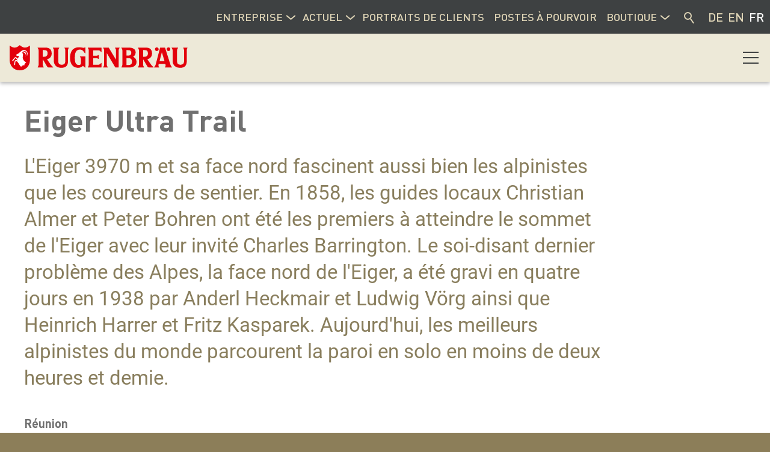

--- FILE ---
content_type: text/html; charset=utf-8
request_url: https://www.rugenbraeu.ch/fr/veranstaltungen/termine/Eiger-Ultra-Trail.php
body_size: 23239
content:
<!DOCTYPE html>
<html lang="fr" class="pagestatus-init no-js no-weditor scrolled-top page_var0 object-eventMulti object-eventMulti_var0 project-rugenbraeu-fr subdir-veranstaltungen navId-"><head><meta charset="UTF-8" /><meta name="theme-color" content="#EDE9D8"/><title>Eiger Ultra Trail – Rugenbräu AG</title><!--
      Diese Seite wurde mit Weblication® CMS erstellt.
      Weblication® ist ein Produkt der Scholl Communications AG in 77694 Kehl.
      Weitere Informationen finden Sie unter https://www.weblication.de bzw. https://scholl.de.
    --><meta name="Description" content="L'Eiger 3970 m et sa face nord fascinent aussi bien les alpinistes que les coureurs de sentier. En 1858, les guides locaux Christian Almer et Peter Bohren ont été les premiers à atteindre le sommet de l'Eiger avec leur invité Charles Barrington. Le soi-disant dernier problème des Alpes, la face nord de l'Eiger, a été gravi en quatre jours en 1938 par Anderl Heckmair et Ludwig Vörg ainsi que Heinrich Harrer et Fritz Kasparek. Aujourd'hui, les meilleurs alpinistes du monde parcourent la paroi en solo en moins de deux heures et demie." /><meta name="Keywords" content="eiger, trail, ultra" /><meta name="Robots" content="noarchive, index, noodp" /><meta name="viewport" content="width=device-width, initial-scale=1"/><meta name="referrer" content="strict-origin-when-cross-origin"/><meta name="Generator" content="Weblication® CMS"/><!--[if IE]><meta http-equiv="x-ua-compatible" content="IE=edge" /><![endif]--><meta name="format-detection" content="telephone=no"/><meta property="twitter:card" content="summary_large_image" /><meta property="twitter:title" content="Eiger Ultra Trail" /><meta property="twitter:description" content="L'Eiger 3970 m et sa face nord fascinent aussi bien les alpinistes que les coureurs de sentier. En 1858, les guides locaux Christian Almer et Peter Bohren ont été les premiers à atteindre le sommet de l'Eiger avec leur invité Charles Barrington. Le soi-disant dernier problème des Alpes, la face nord de l'Eiger, a été gravi en quatre jours en 1938 par Anderl Heckmair et Ludwig Vörg ainsi que Heinrich Harrer et Fritz Kasparek. Aujourd'hui, les meilleurs alpinistes du monde parcourent la paroi en solo en moins de deux heures et demie." /><meta property="og:image" content="https://www.rugenbraeu.ch/rugenbraeu-media/img/11_News_2024/eiger-ultra-trail.jpg" /><meta property="thumbnail" content="https://www.rugenbraeu.ch/rugenbraeu-media/img/11_News_2024/eiger-ultra-trail.jpg" /><link rel="alternate" hreflang="fr" href="https://www.rugenbraeu.ch/fr/veranstaltungen/termine/Eiger-Ultra-Trail.php" /><link rel="alternate" hreflang="en" href="https://www.rugenbraeu.ch/en/veranstaltungen/termine/Eiger-Ultra-Trail.php" /><link rel="alternate" hreflang="de" href="https://www.rugenbraeu.ch/de/veranstaltungen/termine/Eiger-Ultra-Trail.php" /><link rel="icon" href="/rugenbraeu-global/wGlobal/layout/images/site-icons/favicon.png"/><link rel="apple-touch-icon" href="/rugenbraeu-global/wGlobal/layout/images/site-icons/apple-touch-icon-152.png"/><link rel="canonical" href="https://www.rugenbraeu.ch/fr/veranstaltungen/termine/Eiger-Ultra-Trail.php"/><script>document.documentElement.className = document.documentElement.className.replace('no-js', 'js');wNavidStandard='';wProjectPath='/rugenbraeu-fr'; </script><!--WNEOUC:<link rel="stylesheet" href="/rugenbraeu-global/wGlobal/layout/styles/optimized/design_b0966f0896d68ed01238323434321398.css?1745925213"/>:WNEOUC--><!--WEOUCO--><style>#logo{width:200px}@media (min-width: 1200px){}@media (max-width: 1199px){}@media (min-width: 992px){}@media (max-width: 991px){}@media (min-width: 768px){.hideIfViewport_m_min{display:none !important}}@media (max-width: 767px){}@media (min-width: 576px){}@media (max-width: 575px){}@media (min-width: 415px){}@media (max-width: 414px){}:root{--baseColorPrimary1:#E2001A;--baseColorPrimary1alt:#A70316;--baseColorWhite:#FFFFFF;--baseColorLighter:#F2F0F0;--baseColorLight:#D9D9D9;--baseColorSemi:#CCCCCC;--baseColorDark:#707070;--baseColorDarker:#3E4142;--baseColorBlack:#000000;--baseGoldLight:#ddd3b5;--baseGoldLight2:#ede9d8;--baseGold1:#807047;--baseGold2:#A99E82;--dstBlue:#001D40;--dstGold:#B6A26D;--dstGrey:#DCE0E5;--dstBorder:#c2bba7;--bierYellow:#E6BD37;--bierYellowLight:#F3EFE1;--wyRed:#933552;--wyDark:#3E4142;--wyLight:#D9D9D9;--genGreen:#006938;--genDark:#3E4142;--linkGold:#8C7E59;--linkBorderGold:#897e5d;--lineColorGold:#c4beae;--backgroundColorProdukteinheiten:#b9ac85;--backgroundHellDetailseiteDrinksBiere:#fcf9f2;--FooterGold:#8C7E59;--backgroundColorBody:#C0C0C0;--backgroundColorHeader:var(--baseGoldLight2);--backgroundColorHeaderBefore:var(--baseColorDarker);--fontColorHeaderBefore:var(--baseColorWhite);--fontColorSearchSymbolHeaderBefore:var(--baseColorWhite);--fontColorHeaderAfter:var(--baseColorDark);--backgroundColorHeaderAfter:var(--baseColorLight);--fontColorSearchSymbolHeader:var(--baseColorBlack);--fontColorSearchSymbolHeaderAfter:var(--baseColorBlack);--backgroundColorSearchLayer:var(--baseColorLight);--fontColorNavigationMetaHeaderMainLevel1:rgba(0,0,0,0.4);--fontColorNavigationMetaHeaderMainLevel1Selected:rgba(0,0,0,0.6);--fontColorNavigationMetaHeaderMainLevel1Hover:rgba(0,0,0,0.6);--fontColorNavigationMetaHeaderMainLevel1Active:rgba(0,0,0,0.6);--fontColorNavigationMetaHeaderBeforeLevel1:var(--baseGoldLight);--fontColorNavigationMetaHeaderBeforeLevel1Selected:var(--baseColorWhite);--fontColorNavigationMetaHeaderBeforeLevel1Hover:var(--baseColorWhite);--fontColorNavigationMetaHeaderBeforeLevel1Active:var(--baseColorWhite);--backgroundColorNavigationMeta:transparent;--backgroundColorNavigationMain:transparent;--backgroundColorNavigationMainLayer:var(--baseColorLighter);--backgroundColorMegaDropdown:var(--baseColorLighter);--backgroundColorNavigationMainBlockBefore:transparent;--fontColorNavigationMainLevel1:var(--baseGold1);--fontColorNavigationMainLevel1Selected:var(--baseColorDarker);--fontColorNavigationMainLevel1Hover:var(--baseColorDarker);--fontColorNavigationMainLevel1Active:var(--baseColorDarker);--fontColorNavigationMainLevel2:var(--baseGoldLight);--fontColorNavigationMainLevel2Selected:var(--baseColorWhite);--fontColorNavigationMainLevel2Hover:var(--baseColorWhite);--fontColorNavigationMainLevel2Active:var(--baseColorWhite);--backgroundColorNavigationMainLevel1:transparent;--backgroundColorNavigationMainLevel1Selected:transparent;--backgroundColorNavigationMainLevel1Hover:transparent;--backgroundColorNavigationMainLevel1Active:transparent;--backgroundColorNavigationMainLevel2:transparent;--backgroundColorNavigationMainLevel2Selected:transparent;--backgroundColorNavigationMainLevel2Hover:rgba(0,0,0,0.02);--backgroundColorNavigationMainLevel2Active:rgba(0,0,0,0.05);--symbolColorNavigationMenu:var(--baseGold1);--backgroundColorNavigationMenu:#f6f6f6;--borderColorNavigationMenuMenuLevel1:var(--baseColorSemi);--fontColorNavigationMenuLevel1:var(--linkGold);--fontColorNavigationMenuLevel1Selected:var(--baseGoldLight);--fontColorNavigationMenuLevel1Hover:var(--baseGoldLight);--fontColorNavigationMenuLevel1Active:var(--baseGoldLight);--fontColorNavigationMenuLevel2:var(--linkGold);--fontColorNavigationMenuLevel2Selected:var(--baseGoldLight);--fontColorNavigationMenuLevel2Hover:var(--baseGoldLight);--fontColorNavigationMenuLevel2Active:var(--baseGoldLight);--backgroundColorNavigationMenuLevel1:transparent;--backgroundColorNavigationMenuLevel1Selected:transparent;--backgroundColorNavigationMenuLevel1Hover:transparent;--backgroundColorNavigationMenuLevel1Active:rgba(0,0,0,0.05);--backgroundColorNavigationMenuLevel2:transparent;--backgroundColorNavigationMenuLevel2Selected:transparent;--backgroundColorNavigationMenuLevel2Hover:transparent;--backgroundColorNavigationMenuLevel2Active:rgba(0,0,0,0.05);--backgroundColorNavigationSub:transparent;--fontColorNavigationSubLevel1:var(--baseColorBlack);--fontColorNavigationSubLevel1Selected:var(--baseColorBlack);--fontColorNavigationSubLevel1Hover:var(--baseColorBlack);--fontColorNavigationSubLevel1Active:var(--baseColorBlack);--fontColorNavigationSubLevel2:var(--baseColorBlack);--fontColorNavigationSubLevel2Selected:var(--baseColorBlack);--fontColorNavigationSubLevel2Hover:var(--baseColorBlack);--fontColorNavigationSubLevel2Active:var(--baseColorBlack);--backgroundColorNavigationSubLevel1:transparent;--backgroundColorNavigationSubLevel1Selected:transparent;--backgroundColorNavigationSubLevel1Hover:transparent;--backgroundColorNavigationSubLevel1Active:transparent;--backgroundColorNavigationSubLevel2:transparent;--backgroundColorNavigationSubLevel2Selected:transparent;--backgroundColorNavigationSubLevel2Hover:transparent;--backgroundColorNavigationSubLevel2Active:transparent;--fontColorNavigationBreadcrumb:rgba(0,0,0,0.5);--fontColorNavigationBreadcrumbHover:var(--baseColorBlack);--fontColorNavigationBreadcrumbActive:var(--baseColorBlack);--backgroundColorNavigationBreadcrumb:transparent;--backgroundColorContent:var(--baseColorWhite);--fontColorDefault:var(--baseColorBlack);--fontColorSub:rgba(0,0,0,0.5);--fontColorWeak:rgba(0,0,0,0.4);--fontColorInverseDefault:var(--baseColorWhite);--fontColorInverseSub:rgba(255,255,255,0.5);--fontColorInverseWeak:rgba(255,255,255,0.5);--fontColorError:var(--baseColorPrimary1);--fontColorHeadline1:var(--baseColorDark);--fontColorHeadline2:var(--baseColorDark);--fontColorHeadline3:var(--baseColorDark);--fontColorHeadline4:var(--baseColorDark);--fontColorHeadline5:var(--baseColorDark);--fontColorHeadline6:var(--baseColorDark);--fontColorInverseHeadline1:var(--baseColorWhite);--fontColorInverseHeadline2:var(--baseColorWhite);--fontColorInverseHeadline3:var(--baseColorWhite);--fontColorInverseHeadline4:var(--baseColorWhite);--fontColorInverseHeadline5:var(--baseColorWhite);--fontColorInverseHeadline6:var(--baseColorWhite);--fontColorLink:var(--baseColorPrimary1alt);--fontColorLinkHover:rgba(167,3,22,0.7);--fontColorLinkActive:rgba(226,0,26,0.8);--fontColorInverseLink:rgba(255,255,255,0.7);--fontColorInverseLinkHover:var(--baseColorWhite);--fontColorInverseLinkActive:var(--baseColorWhite);--fontColorEntryTitle:var(--baseColorDark);--fontColorEntryDate:rgba(0,0,0,0.4);--fontColorEntryDescription:var(--baseColorBlack);--fontColorInverseEntryTitle:var(--baseColorWhite);--fontColorInverseEntryDate:rgba(255,255,255,0.4);--fontColorInverseEntryDescription:rgba(255,255,255,0.6);--backgroundColorWhite:var(--baseColorWhite);--backgroundColorBlack:var(--baseColorBlack);--backgroundColorLight1:var(--baseColorLighter);--backgroundColorLight2:var(--baseColorLight);--backgroundColorDark1:var(--baseColorDark);--backgroundColorDark2:var(--baseColorPrimary1);--backgroundColorError:rgba(251,0,8,0.3);--borderColorDefault:var(--baseColorLight);--borderColorLight:var(--baseColorLighter);--borderColorDark:rgba(112,112,112,0.5);--borderColorLines:var(--baseColorLight);--backgroundColorButton:var(--baseColorPrimary1);--backgroundColorButtonHover:var(--baseColorPrimary1alt);--backgroundColorButtonActive:var(--baseColorPrimary1alt);--borderColorButton:var(--baseColorPrimary1);--borderColorButtonHover:var(--baseColorPrimary1alt);--borderColorButtonActive:var(--baseColorPrimary1alt);--fontColorButton:var(--baseColorWhite);--fontColorButtonHover:var(--baseColorWhite);--fontColorButtonActive:var(--baseColorWhite);--backgroundColorInverseButton:var(--baseColorWhite);--backgroundColorInverseButtonHover:rgba(255,255,255,0.8);--backgroundColorInverseButtonActive:rgba(255,255,255,0.6);--borderColorInverseButton:var(--baseColorLight);--borderColorInverseButtonHover:rgba(255,255,255,0.8);--borderColorInverseButtonActive:rgba(255,255,255,0.6);--fontColorInverseButton:var(--baseColorBlack);--fontColorInverseButtonHover:var(--baseColorBlack);--fontColorInverseButtonActive:var(--baseColorBlack);--backgroundColorInputs:var(--baseGoldLight2);--borderColorInput:var(--baseColorSemi);--borderColorInputFocus:var(--baseColorDark);--backgroundColorTable:transparent;--backgroundColorTableHeader:var(--baseColorDark);--backgroundColorTableCellHightlighted:var(--baseColorLighter);--borderColorTable:var(--baseColorDark);--colorLinkIcon:var(--linkGold);--colorLinkIconHover:var(--wyDark);--colorLinkIconInverse:var(--fontColorInverseLink);--fontColorFunctions:var(--baseColorSemi);--fontColorFunctionsActive:var(--baseColorDark);--backgroundColorFunctions:transparent;--backgroundColorFunctionsActive:transparent;--backgroundColorFooter:var(--baseColorDark);--isDarkBackgroundFooter:yes}@font-face{font-family:'OpenSans';font-weight:300 400;src:url('/rugenbraeu-global/wGlobal/layout/webfonts/OpenSans/OpenSans-Regular.ttf') format('truetype')}@font-face{font-family:'OpenSans';font-weight:500 800;src:url('/rugenbraeu-global/wGlobal/layout/webfonts/OpenSans/OpenSans-Bold.ttf') format('truetype')}@font-face{font-family:'OpenSans';font-weight:100 200;src:url('/rugenbraeu-global/wGlobal/layout/webfonts/OpenSans/OpenSans-Light.ttf') format('truetype')}@font-face{font-family:'Roboto';src:url('/rugenbraeu-global/wGlobal/layout/webfonts/Roboto/Roboto-Regular.ttf') format('truetype')}@font-face{font-family:'Roboto-light';src:url('/rugenbraeu-global/wGlobal/layout/webfonts/Roboto/Roboto-Light.ttf') format('truetype')}@font-face{font-family:'DINPro-bold';src:url('/rugenbraeu-global/wGlobal/layout/webfonts/DINPro/DINPro-Bold.ttf') format('truetype')}@font-face{font-family:'DINPro';src:url('/rugenbraeu-global/wGlobal/layout/webfonts/DINPro/DINPro.ttf') format('truetype')}@font-face{font-family:'DINPro-medium';src:url('/rugenbraeu-global/wGlobal/layout/webfonts/DINPro/DINPro-Medium.ttf') format('truetype')}@font-face{font-family:'Roboto-bold';src:url('/rugenbraeu-global/wGlobal/layout/webfonts/Roboto/Roboto-Bold.ttf') format('truetype')}@media (min-width: 768px){}html.embedpage-body-open{overflow:hidden}@media (min-width:360px){}html.wglBox{}.wglLightbox{cursor:pointer}.wglLightbox[data-isinactivelightbox='1']{cursor:inherit}html.ios .wLightbox .wLightboxOuter .wLightboxInner{-webkit-overflow-scrolling:touch;overflow-y:scroll}@media (min-width: 768px){}@media (min-width: 768px){}@media (min-width: 768px){}@media (min-width: 768px){}@media (min-width: 768px){}@media (min-width: 768px){}@media (min-width: 1200px){}.wglBox .wLightbox-cart .wLightboxOuter .wLightboxInner{}@media (min-width: 768px){}@keyframes slideNachLinks{0%{opacity:0;right:-570px;height:132px;transform:translate(100%,0) !important}100%{transform:translate(0,0) !important;right:0;opacity:1}}@media print{}#blockContentInner{}#blockContentInner .elementSection > div, #blockContentInner .elementSectionObjectShopProduct > div, #blockContentInner .elementSectionObjectLocation > div, #blockContentInner .elementSectionObjectEventMulti > div, #blockContentInner .elementSectionObjectContactPerson > div{}html:lang(en) .wReaderPanelEmbed .wButtonStartReading:before{content:'Read aloud'}html:lang(en) .wReaderPanelEmbed.pauseReading .wButtonStartReading:before{content:'Continue read aloud'}html:lang(en) .wReaderPanelEmbed .wButtonStopReading:before{content:'Stop'}#blockHeader #scrollProgress{position:absolute}#newsletterWidgetOuter{}#newsletterWidgetOuter.siteHasWidget{}#newsletterWidgetOuter #newsletterWidget{position:fixed;bottom:6rem;right:0;width:195px;height:61px;display:none;z-index:120}#newsletterWidgetOuter #newsletterWidget .elementNewsletterForm{display:none;position:absolute;background-color:#A70316;left:-130px;padding:13px;margin-top:3px}#newsletterWidgetOuter #newsletterWidget .elementNewsletterForm .elementNewsletterFormTitle{color:#FFFFFF;font-size:0.75rem;line-height:125%}#newsletterWidgetOuter #newsletterWidget .elementNewsletterForm .elementNewsletterFormElements{margin-top:12px}#newsletterWidgetOuter #newsletterWidget .elementNewsletterForm .elementNewsletterFormElements > input{width:100%}#newsletterWidgetOuter #newsletterWidget .elementNewsletterForm .elementNewsletterFormElements > a{color:#FFFFFF;font-size:0.75rem;line-height:125%;float:right;margin-top:5px}#newsletterWidgetOuter #newsletterWidget .elementNewsletterCta{cursor:pointer;background-color:#A70316;padding:8px}#newsletterWidgetOuter #newsletterWidget .elementNewsletterCta > span{color:#FFFFFF;font-size:0.75rem;line-height:125%;display:block;font-family:DINPro-bold, Roboto,  Sans-serif;font-style:italic}#newsletterWidgetOuter #newsletterWidget .elementNewsletterCta:before{content:'';display:block;height:38px;width:54px;float:left;background-image:url(/rugenbraeu-global/wGlobal/layout/images/icons/Gruppe_302_2x_w.png);background-size:contain;margin-right:7px}#newsletterWidgetOuter #newsletterWidget:hover{}#newsletterWidgetOuter #newsletterWidget:hover .elementNewsletterCta, #newsletterWidgetOuter #newsletterWidget:hover .elementNewsletterForm{background-color:#E2001A}@media (max-width: 767px){#newsletterWidgetOuter{display:none !important;position:absolute;top:-1000px;left:-1000px}}@media (max-width: 1399px){#newsletterWidgetOuter.siteHasWidget{display:none}}@media (max-width: 767px){#newsletterWidgetOuter #newsletterWidget .elementNewsletterCta{display:none !important}}#blockHeader{width:100%;padding:0;background:#ede9d8;position:relative;z-index:1;box-shadow:0px 3px 6px rgba(0,0,0,0.29);position:fixed;z-index:100;top:0}#blockHeader #blockHeaderBefore{height:56px;width:100%;line-height:56px;color:#FFFFFF;background:#3E4142;padding:0;text-transform:uppercase}#blockHeader #blockHeaderBefore #blockHeaderBeforeInner{position:relative}#blockHeader #blockHeaderBefore #blockHeaderBeforeInner .wConfigMaskOpener{opacity:0.2;transition:opacity 0.2s linear}#blockHeader #blockHeaderBefore #blockHeaderBeforeInner .wConfigMaskOpener:hover{opacity:1}#blockHeader #blockHeaderBefore #languageSelected{display:none}#blockHeader #blockHeaderBefore #languageSelector{padding:0 10px;font-family:DINPro-medium, Roboto,  Sans-serif}#blockHeader #blockHeaderBefore #languageSelector > div a{}#blockHeader #blockHeaderBefore #languageSelector > div a.lang{display:block;text-decoration:none;float:left;padding:0 4px;color:#ddd3b5}#blockHeader #blockHeaderBefore #languageSelector > div a.lang:hover{color:#FFFFFF}#blockHeader #blockHeaderBefore #languageSelector > div a.lang:first-child{padding-left:0}#blockHeader #blockHeaderBefore #languageSelector > div a.lang:last-child{padding-right:0}#blockHeader #blockHeaderBefore #languageSelector > div a.lang img{display:none;height:12px;box-shadow:0 0 3px rgba(0,0,0,0.2);background:#FFFFFF}#blockHeader #blockHeaderBefore #languageSelector > div a.lang span{display:none}#blockHeader #blockHeaderBefore #languageSelector > div a.lang span.textShort{display:block}#blockHeader #blockHeaderBefore #languageSelector > div a.lang.current{color:#FFFFFF}#blockHeader #blockHeaderBefore #languageSelector > div a.lang.current img{box-shadow:0 0 3px rgba(0,0,0,0.5)}#blockHeader #blockHeaderBefore #languageSelector{display:block;position:static;float:left}#blockHeader #blockHeaderBefore #navigationMeta{background-color:transparent}#blockHeader #blockHeaderBefore #navigationMeta li{display:flex;flex-direction:column;margin:0;padding:0}#blockHeader #blockHeaderBefore #navigationMeta li > a{display:block;text-decoration:none}#blockHeader #blockHeaderBefore #navigationMeta li > span.navpointToggler{display:none}#blockHeader #blockHeaderBefore #navigationMeta li > ul{display:none;position:absolute;z-index:80}#blockHeader #blockHeaderBefore #navigationMeta > ul{display:flex}#blockHeader #blockHeaderBefore #navigationMeta > ul[data-source='meta']{display:none}#blockHeader #blockHeaderBefore #navigationMeta > ul > li{display:block}#blockHeader #blockHeaderBefore #navigationMeta > ul > li[data-source='meta']{display:none}#blockHeader #blockHeaderBefore #navigationMeta > ul > li.childs{position:relative;padding-right:0.85rem}#blockHeader #blockHeaderBefore #navigationMeta > ul > li.childs .navpointToggler{position:absolute;display:block;right:0;top:14px;width:24px;height:24px;cursor:pointer}#blockHeader #blockHeaderBefore #navigationMeta > ul > li.childs .navpointToggler:before, #blockHeader #blockHeaderBefore #navigationMeta > ul > li.childs .navpointToggler:after{content:'';position:absolute;display:block;width:10px;height:2px;margin:14px 0 0 4px;background:#ddd3b5;transform:rotate(40deg);transition:transform 0.5s}#blockHeader #blockHeaderBefore #navigationMeta > ul > li.childs .navpointToggler:after{margin:14px 0 0 11px;transform:rotate(-40deg)}#blockHeader #blockHeaderBefore #navigationMeta > ul > li.childs:hover{}#blockHeader #blockHeaderBefore #navigationMeta > ul > li.childs:hover .navpointToggler{}#blockHeader #blockHeaderBefore #navigationMeta > ul > li.childs:hover .navpointToggler:before, #blockHeader #blockHeaderBefore #navigationMeta > ul > li.childs:hover .navpointToggler:after{background:#FFFFFF;transform:rotate(-40deg)}#blockHeader #blockHeaderBefore #navigationMeta > ul > li.childs:hover .navpointToggler:after{transform:rotate(40deg)}#blockHeader #blockHeaderBefore #navigationMeta > ul > li > a{font-family:DINPro-medium,  Sans-serif;font-size:0.9rem;font-weight:normal;color:#ddd3b5;background-color:transparent;padding:0 0.4rem;white-space:nowrap;padding:0 0.4rem}#blockHeader #blockHeaderBefore #navigationMeta > ul > li.selected, #blockHeader #blockHeaderBefore #navigationMeta > ul > li.descendantSelected{}#blockHeader #blockHeaderBefore #navigationMeta > ul > li.selected > a, #blockHeader #blockHeaderBefore #navigationMeta > ul > li.descendantSelected > a{color:#FFFFFF}#blockHeader #blockHeaderBefore #navigationMeta > ul > li:hover{}#blockHeader #blockHeaderBefore #navigationMeta > ul > li:hover > a{color:#FFFFFF}#blockHeader #blockHeaderBefore #navigationMeta > ul > li > a:active{color:#FFFFFF}#blockHeader #blockHeaderBefore #navigationMeta > ul > li.shop{padding-left:8px}#blockHeader #blockHeaderBefore #navigationMeta > ul > li.shop > a{border-radius:1.4rem;background:#ddd3b5;line-height:1.2rem;color:#3E4142;padding:2px 32px 0 03px;display:inline-block}#blockHeader #blockHeaderBefore #navigationMeta > ul > li.shop > a:after{content:" ";height:0.7rem;margin:0.35rem;margin-top:0.25rem;margin-right:0.15rem;position:relative;display:block;width:1rem;background-image:url("/rugenbraeu-global/wGlobal/layout/images/backgrounds/optimized/icon_einkaufswagen@fill(3E4142).svg");background-repeat:no-repeat;background-position:center;float:left}#blockHeader #blockHeaderBefore #navigationMeta > ul > li.shop .navpointToggler{right:24px}#blockHeader #blockHeaderBefore #navigationMeta > ul > li.shop .navpointToggler:before, #blockHeader #blockHeaderBefore #navigationMeta > ul > li.shop .navpointToggler:after{background:#3E4142}#blockHeader #blockHeaderBefore #navigationMeta > ul > li.shop.selected, #blockHeader #blockHeaderBefore #navigationMeta > ul > li.shop.descendantSelected, #blockHeader #blockHeaderBefore #navigationMeta > ul > li.shop:hover{}#blockHeader #blockHeaderBefore #navigationMeta > ul > li.shop.selected > a, #blockHeader #blockHeaderBefore #navigationMeta > ul > li.shop.descendantSelected > a, #blockHeader #blockHeaderBefore #navigationMeta > ul > li.shop:hover > a{background:#FFFFFF}#blockHeader #blockHeaderBefore #navigationMeta > ul > li.shop.selected > .navpointToggler, #blockHeader #blockHeaderBefore #navigationMeta > ul > li.shop.descendantSelected > .navpointToggler, #blockHeader #blockHeaderBefore #navigationMeta > ul > li.shop:hover > .navpointToggler{}#blockHeader #blockHeaderBefore #navigationMeta > ul > li.shop.selected > .navpointToggler:before, #blockHeader #blockHeaderBefore #navigationMeta > ul > li.shop.selected > .navpointToggler:after, #blockHeader #blockHeaderBefore #navigationMeta > ul > li.shop.descendantSelected > .navpointToggler:before, #blockHeader #blockHeaderBefore #navigationMeta > ul > li.shop.descendantSelected > .navpointToggler:after, #blockHeader #blockHeaderBefore #navigationMeta > ul > li.shop:hover > .navpointToggler:before, #blockHeader #blockHeaderBefore #navigationMeta > ul > li.shop:hover > .navpointToggler:after{background:#3E4142}#blockHeader #blockHeaderBefore #navigationMeta > ul > li > ul{width:100vw;padding:1rem}#blockHeader #blockHeaderBefore #navigationMeta > ul > li ul{border-top:0.1rem solid #F3EFE1;text-transform:none;line-height:1.2rem;background:#3E4142}#blockHeader #blockHeaderBefore #navigationMeta > ul > li ul > li{position:relative;font-family:DINPro-bold,  Sans-serif;font-size:0.9rem;font-weight:normal;background-color:transparent}#blockHeader #blockHeaderBefore #navigationMeta > ul > li ul > li > a{padding:0 0;color:#ddd3b5;flex-grow:1}#blockHeader #blockHeaderBefore #navigationMeta > ul > li ul > li.selected, #blockHeader #blockHeaderBefore #navigationMeta > ul > li ul > li.descendantSelected{}#blockHeader #blockHeaderBefore #navigationMeta > ul > li ul > li.selected > a, #blockHeader #blockHeaderBefore #navigationMeta > ul > li ul > li.descendantSelected > a{color:#FFFFFF}#blockHeader #blockHeaderBefore #navigationMeta > ul > li ul > li:hover{}#blockHeader #blockHeaderBefore #navigationMeta > ul > li ul > li:hover > a{color:#FFFFFF}#blockHeader #blockHeaderBefore #navigationMeta > ul > li ul > li:active{}#blockHeader #blockHeaderBefore #navigationMeta > ul > li ul > li:active > a{color:#FFFFFF}#blockHeader #blockHeaderBefore #navigationMeta > ul > li ul > li > a{flex-grow:1}#blockHeader #blockHeaderBefore #navigationMeta > ul > li ul > li ul{border:none;display:block;position:relative}#blockHeader #blockHeaderBefore #navigationMeta > ul > li ul > li ul > li{font-family:DINPro,  Sans-serif;font-size:0.9rem;font-weight:normal;background-color:transparent;padding:0.2rem 1rem}#blockHeader #blockHeaderBefore #navigationMeta > ul > li ul > li ul > li > a{color:#ddd3b5;padding:0 0;flex-grow:1}#blockHeader #blockHeaderBefore #navigationMeta > ul > li ul > li ul > li.selected, #blockHeader #blockHeaderBefore #navigationMeta > ul > li ul > li ul > li.descendantSelected{}#blockHeader #blockHeaderBefore #navigationMeta > ul > li ul > li ul > li.selected > a, #blockHeader #blockHeaderBefore #navigationMeta > ul > li ul > li ul > li.descendantSelected > a{color:#FFFFFF}#blockHeader #blockHeaderBefore #navigationMeta > ul > li ul > li ul > li:hover{}#blockHeader #blockHeaderBefore #navigationMeta > ul > li ul > li ul > li:hover > a{color:#FFFFFF}#blockHeader #blockHeaderBefore #navigationMeta > ul > li ul > li ul > li:active{}#blockHeader #blockHeaderBefore #navigationMeta > ul > li ul > li ul > li:active > a{color:#FFFFFF}#blockHeader #blockHeaderBefore #navigationMeta > ul > li ul > li ul > li ul{display:none}#blockHeader #blockHeaderBefore #navigationMeta > ul > li ul > li:hover > ul{display:block}#blockHeader #blockHeaderBefore #navigationMeta > ul > li ul > li.childs.open > .navpointToggler{display:block}#blockHeader #blockHeaderBefore #navigationMeta > ul > li ul.subleftside > li > ul{right:100%}#blockHeader #blockHeaderBefore #navigationMeta > ul > li ul.subleftside > li.childs{}#blockHeader #blockHeaderBefore #navigationMeta > ul > li ul.subleftside > li.childs > a{padding-left:32px}html:not([data-navigationlayeropentype='click']) #blockHeader #blockHeaderBefore #navigationMeta > ul > li:not(.hasMegaDropdown):hover > ul{display:block}html[data-navigationlayeropentype='click'] #blockHeader #blockHeaderBefore #navigationMeta > ul > li.clicked:not(.hasMegaDropdown) > ul{display:block}#blockHeader #blockHeaderBefore .navLevelEmbed{display:none;position:absolute;z-index:101;width:100%;max-height:calc(100vh - 80px - 36px);left:0;margin:0;padding:40px 40px 40px 40px;overflow:auto;background-color:#F2F0F0;border-style:solid;border-width:1px;border-color:#F2F0F0;color:#000000}#blockHeader #blockHeaderBefore .navLevelEmbed .elementSection, #blockHeader #blockHeaderBefore .navLevelEmbed .elementSectionObjectShopProduct, #blockHeader #blockHeaderBefore .navLevelEmbed .elementSectionObjectLocation, #blockHeader #blockHeaderBefore .navLevelEmbed .elementSectionObjectEventMulti, #blockHeader #blockHeaderBefore .navLevelEmbed .elementSectionObjectContactPerson{padding:0 !important}#blockHeader #blockHeaderBefore #navigationMeta{display:none}#blockHeader #blockHeaderBefore #searchBox{position:absolute}#blockHeader #blockHeaderBefore #searchBox .searchBoxContainer{position:relative;height:56px;display:flex;flex-direction:row-reverse}#blockHeader #blockHeaderBefore #searchBox .searchBoxContainer .searchBoxLabel{display:flex;height:100%;width:100%;align-items:center;justify-content:center}#blockHeader #blockHeaderBefore #searchBox .searchBoxContainer .searchBoxLabel > label{font-size:0;display:block;height:1rem;width:1rem;padding-top:2px}#blockHeader #blockHeaderBefore #searchBox .searchBoxContainer .searchBoxLabel > label:before{content:'';pointer-events:none;position:absolute;width:13px;height:13px;border:solid 2px #ddd3b5;border-radius:50%;z-index:11}#blockHeader #blockHeaderBefore #searchBox .searchBoxContainer .searchBoxLabel > label:after{content:'';pointer-events:none;position:absolute;width:9px;height:2px;background-color:#ddd3b5;transform:rotate(54deg);margin-top:14px;margin-left:9px;z-index:11}#blockHeader #blockHeaderBefore #searchBox .searchBoxContainer .searchBoxElement{}#blockHeader #blockHeaderBefore #searchBox .searchBoxContainer .searchBoxElement .searchTerm{position:relative;cursor:pointer;z-index:10;top:2px;right:0;width:0.4rem;height:1.5rem;line-height:26px;margin:0;font-size:0.9rem;opacity:0;border:solid 0 #D9D9D9;transition:all 0.3s linear;background-color:#ddd3b5;border-radius:0.75rem}#blockHeader #blockHeaderBefore #searchBox .searchBoxContainer .searchBoxElement .searchTerm:focus{width:8rem;margin:0 0.4rem;opacity:1}#blockHeader #blockHeaderBefore #searchBox .searchBoxContainer .searchBoxElement #searchSuggestOuter{display:none}#blockHeader #blockHeaderBefore #searchBox .searchBoxContainer .searchBoxElement.hasFocus #searchSuggestOuter{display:block;position:absolute;top:29px;z-index:20;background-color:#FFFFFF;color:#000000;border:solid 1px #D9D9D9}#blockHeader #blockHeaderBefore #searchBox .searchBoxContainer .searchBoxElement.hasFocus #searchSuggestOuter .searchSuggestEntry{padding:2px 6px;cursor:pointer}#blockHeader #blockHeaderBefore #searchBox .searchBoxContainer .searchBoxElement.hasFocus #searchSuggestOuter .searchSuggestEntry:first-child{padding:4px 6px 2px 6px}#blockHeader #blockHeaderBefore #searchBox .searchBoxContainer .searchBoxElement.hasFocus #searchSuggestOuter .searchSuggestEntry:last-child{padding:2px 6px 4px 6px}#blockHeader #blockHeaderBefore #searchBox .searchBoxContainer .searchBoxElement.hasFocus #searchSuggestOuter .searchSuggestEntry:hover{background-color:#F2F0F0}#blockHeader #blockHeaderBefore #searchBox .searchBoxContainer #searchSubmit{display:none}#blockHeader #blockHeaderBefore #searchBox{position:relative;float:right;margin-right:1rem}#blockHeader #blockHeaderMain{height:80px}#blockHeader #blockHeaderMain #blockHeaderMainInner{max-width:1400px;position:relative;margin:0 auto}#blockHeader #blockHeaderMain #logo{position:absolute;z-index:2;margin:19px 0 0 16px}#blockHeader #blockHeaderMain #logo > img, #blockHeader #blockHeaderMain #logo > svg{height:42px;width:auto;display:block}#blockHeader #blockHeaderMain #logo .logoImgFull{display:none}#blockHeader #blockHeaderMain #logo .logoImgOnScroll{display:none}#blockHeader #blockHeaderMain #blockHeaderMainContent{display:none}@media(min-width: 1200px){#blockHeader #blockHeaderBefore #languageSelector{float:right}}@media only screen and (min-width: 1200px){#blockHeader #blockHeaderBefore #navigationMeta{display:block;float:right}#blockHeader #blockHeaderBefore #navigationMeta > ul{margin:0 auto;float:right}}@media (min-width: 1200px){#blockHeader #blockHeaderBefore #searchBox{margin-right:0.5rem}}@media only screen and (max-width: 1424px){#blockHeader #blockHeaderMain{}#blockHeader #blockHeaderMain #navigationMain{width:100%;position:relative}#blockHeader #blockHeaderMain #navigationMain > nav > div{display:block;position:fixed;top:0;left:0;width:100vw;height:0;margin-bottom:1rem;padding:0 16px;overflow:auto;background-color:rgba(0,0,0,0.9);transition:all 0.3s ease-in-out}.navmenu-open #blockHeader #blockHeaderMain #navigationMain > nav > div{display:block;height:600px;height:calc(100vh - 136px)}#blockHeader #blockHeaderMain #navigationMain ul{list-style-type:none;margin:0;padding:0}#blockHeader #blockHeaderMain #navigationMain li{position:relative;display:grid;align-items:center;margin:0;padding:0;grid-template-columns:1fr 32px}#blockHeader #blockHeaderMain #navigationMain li > a{display:block;text-decoration:none;text-align:left}#blockHeader #blockHeaderMain #navigationMain li > ul{display:none}#blockHeader #blockHeaderMain #navigationMain li.selected, #blockHeader #blockHeaderMain #navigationMain li.descendantSelected{}#blockHeader #blockHeaderMain #navigationMain li.selected > ul, #blockHeader #blockHeaderMain #navigationMain li.descendantSelected > ul{display:block}#blockHeader #blockHeaderMain #navigationMain > nav > div{}#blockHeader #blockHeaderMain #navigationMain > nav > div > ul{max-width:1200px;margin:0 auto 4rem;padding-top:1rem}#blockHeader #blockHeaderMain #navigationMain > nav > div > ul > li{border-bottom:none 1px #CCCCCC;font-size:1.1rem;font-weight:normal;font-family:DINPro-bold, Roboto,  Sans-serif;line-height:2.1rem;background-color:transparent}#blockHeader #blockHeaderMain #navigationMain > nav > div > ul > li[data-last-of-source="1"]{padding-bottom:1rem;margin-bottom:1rem;border-bottom:1px solid #ddd3b5}#blockHeader #blockHeaderMain #navigationMain > nav > div > ul > li > a{padding:0.1rem 0.5rem 0.1rem 1rem;color:#8C7E59}#blockHeader #blockHeaderMain #navigationMain > nav > div > ul > li > a:after{height:0}#blockHeader #blockHeaderMain #navigationMain > nav > div > ul > li.selected, #blockHeader #blockHeaderMain #navigationMain > nav > div > ul > li.descendantSelected{background-color:transparent}#blockHeader #blockHeaderMain #navigationMain > nav > div > ul > li.selected > a, #blockHeader #blockHeaderMain #navigationMain > nav > div > ul > li.descendantSelected > a{color:#ddd3b5}#blockHeader #blockHeaderMain #navigationMain > nav > div > ul > li:hover{background-color:transparent}#blockHeader #blockHeaderMain #navigationMain > nav > div > ul > li:hover > a{color:#ddd3b5}#blockHeader #blockHeaderMain #navigationMain > nav > div > ul > li:active{background-color:rgba(0,0,0,0.05)}#blockHeader #blockHeaderMain #navigationMain > nav > div > ul > li:active > a{color:#ddd3b5}#blockHeader #blockHeaderMain #navigationMain > nav > div > ul > li span.navpointToggler{cursor:pointer;width:32px;height:32px;box-sizing:content-box}#blockHeader #blockHeaderMain #navigationMain > nav > div > ul > li span.navpointToggler:before, #blockHeader #blockHeaderMain #navigationMain > nav > div > ul > li span.navpointToggler:after{transition:all 0.3s ease-in-out;content:'';position:absolute;margin:16px 0 0 5px;display:block;width:14px;height:2px;background-color:#8C7E59;transform:rotate(40deg)}#blockHeader #blockHeaderMain #navigationMain > nav > div > ul > li span.navpointToggler:after{margin-left:15px;transform:rotate(-40deg)}#blockHeader #blockHeaderMain #navigationMain > nav > div > ul > li span.navpointToggler.open{}#blockHeader #blockHeaderMain #navigationMain > nav > div > ul > li span.navpointToggler.open:before{transform:rotate(-40deg)}#blockHeader #blockHeaderMain #navigationMain > nav > div > ul > li span.navpointToggler.open:after{transform:rotate(40deg)}#blockHeader #blockHeaderMain #navigationMain > nav > div > ul > li.shop{padding-left:8px}#blockHeader #blockHeaderMain #navigationMain > nav > div > ul > li.shop > a{border-radius:1.4rem;background:#8C7E59;line-height:1.2rem;padding:2px 8px 0 0.65rem;display:inline-block;max-width:6rem}#blockHeader #blockHeaderMain #navigationMain > nav > div > ul > li.shop > a:after{content:" ";background-color:transparent;height:0.7rem;margin:0.35rem;margin-top:0.25rem;margin-right:0.15rem;position:relative;display:block;width:1rem;background-image:url("/rugenbraeu-global/wGlobal/layout/images/backgrounds/optimized/icon_einkaufswagen@fill(ddd3b5).svg");background-repeat:no-repeat;background-position:center;float:right}#blockHeader #blockHeaderMain #navigationMain > nav > div > ul > li > ul{margin-bottom:1rem;grid-column:1 / span 2}#blockHeader #blockHeaderMain #navigationMain > nav > div > ul > li > ul > li{font-size:1.1rem;line-height:2.1rem;font-weight:normal;font-family:DINPro-bold, Roboto,  Sans-serif;background-color:transparent}#blockHeader #blockHeaderMain #navigationMain > nav > div > ul > li > ul > li > a{padding:0 0.5rem 0 2rem;color:#8C7E59}#blockHeader #blockHeaderMain #navigationMain > nav > div > ul > li > ul > li.selected, #blockHeader #blockHeaderMain #navigationMain > nav > div > ul > li > ul > li.descendantSelected{background-color:transparent}#blockHeader #blockHeaderMain #navigationMain > nav > div > ul > li > ul > li.selected > a, #blockHeader #blockHeaderMain #navigationMain > nav > div > ul > li > ul > li.descendantSelected > a{color:#ddd3b5}#blockHeader #blockHeaderMain #navigationMain > nav > div > ul > li > ul > li:hover{background-color:transparent}#blockHeader #blockHeaderMain #navigationMain > nav > div > ul > li > ul > li:hover > a{color:#ddd3b5}#blockHeader #blockHeaderMain #navigationMain > nav > div > ul > li > ul > li:active{background-color:rgba(0,0,0,0.05)}#blockHeader #blockHeaderMain #navigationMain > nav > div > ul > li > ul > li:active > a{color:#ddd3b5}#blockHeader #blockHeaderMain #navigationMain > nav > div > ul > li > ul > li > ul{margin-bottom:0.6rem;grid-column:1 / span 2}#blockHeader #blockHeaderMain #navigationMain > nav > div > ul > li > ul > li > ul > li{font-size:1.1rem;line-height:1.2rem;font-weight:normal;font-family:DINPro-bold, Roboto,  Sans-serif;background-color:transparent}#blockHeader #blockHeaderMain #navigationMain > nav > div > ul > li > ul > li > ul > li > a{padding:0 0.5rem 0 3rem;color:#8C7E59}#blockHeader #blockHeaderMain #navigationMain > nav > div > ul > li > ul > li > ul > li.selected, #blockHeader #blockHeaderMain #navigationMain > nav > div > ul > li > ul > li > ul > li.descendantSelected{background-color:transparent}#blockHeader #blockHeaderMain #navigationMain > nav > div > ul > li > ul > li > ul > li.selected > a, #blockHeader #blockHeaderMain #navigationMain > nav > div > ul > li > ul > li > ul > li.descendantSelected > a{color:#ddd3b5}#blockHeader #blockHeaderMain #navigationMain > nav > div > ul > li > ul > li > ul > li:hover{background-color:transparent}#blockHeader #blockHeaderMain #navigationMain > nav > div > ul > li > ul > li > ul > li:hover > a{color:#ddd3b5}#blockHeader #blockHeaderMain #navigationMain > nav > div > ul > li > ul > li > ul > li:active{background-color:}#blockHeader #blockHeaderMain #navigationMain > nav > div > ul > li > ul > li > ul > li:active > a{color:#ddd3b5}#blockHeader #blockHeaderMain #navigationMain > nav > div > ul > li > ul > li > ul > li span.navpointToggler{height:1.2rem;padding-right:0}#blockHeader #blockHeaderMain #navigationMain > nav > div > ul > li > ul > li > ul > li > ul{margin-bottom:0.6rem;grid-column:1 / span 2}#blockHeader #blockHeaderMain #navigationMain > nav > div > ul > li > ul > li > ul > li > ul > li{font-size:1.1rem;line-height:1.2rem;font-weight:normal;font-family:DINPro-bold, Roboto,  Sans-serif;background-color:transparent}#blockHeader #blockHeaderMain #navigationMain > nav > div > ul > li > ul > li > ul > li > ul > li > a{padding:0 0.5rem 0 4rem;color:#8C7E59}#blockHeader #blockHeaderMain #navigationMain > nav > div > ul > li > ul > li > ul > li > ul > li.selected, #blockHeader #blockHeaderMain #navigationMain > nav > div > ul > li > ul > li > ul > li > ul > li.descendantSelected{background-color:transparent}#blockHeader #blockHeaderMain #navigationMain > nav > div > ul > li > ul > li > ul > li > ul > li.selected > a, #blockHeader #blockHeaderMain #navigationMain > nav > div > ul > li > ul > li > ul > li > ul > li.descendantSelected > a{color:#ddd3b5}#blockHeader #blockHeaderMain #navigationMain > nav > div > ul > li > ul > li > ul > li > ul > li:hover{background-color:}#blockHeader #blockHeaderMain #navigationMain > nav > div > ul > li > ul > li > ul > li > ul > li:hover > a{color:#ddd3b5}#blockHeader #blockHeaderMain #navigationMain > nav > div > ul > li > ul > li > ul > li > ul > li:active{background-color:}#blockHeader #blockHeaderMain #navigationMain > nav > div > ul > li > ul > li > ul > li > ul > li:active > a{color:#ddd3b5}#blockHeader #blockHeaderMain #navigationMain > nav > div > ul > li > ul > li > ul > li > ul > li span.navpointToggler{height:1.2rem;padding-right:0}#blockHeader #blockHeaderMain #navigationMain > nav > div > ul > li[data-source='meta']{font-family:DINPro-medium, Roboto,  Sans-serif;font-size:0.9rem;line-height:165%}#blockHeader #blockHeaderMain #navigationMain > nav > div > ul > li[data-source='meta'][data-last-of-source="1"]{border-bottom:0;margin-bottom:0}#blockHeader #blockHeaderMain #navigationMain > nav > div > ul > li[data-source='meta'] a{color:#ddd3b5;text-transform:uppercase}#blockHeader #blockHeaderMain #navigationMain > nav > div > ul > li[data-source='meta'] span.navpointToggler{}#blockHeader #blockHeaderMain #navigationMain > nav > div > ul > li[data-source='meta'] span.navpointToggler:before, #blockHeader #blockHeaderMain #navigationMain > nav > div > ul > li[data-source='meta'] span.navpointToggler:after{background-color:#ddd3b5}#blockHeader #blockHeaderMain #navigationMain > nav > div > ul > li[data-source='meta'] > ul{}#blockHeader #blockHeaderMain #navigationMain > nav > div > ul > li[data-source='meta'] > ul > li{font-family:DINPro-bold, Roboto,  Sans-serif;font-size:0.9rem;line-height:165%}#blockHeader #blockHeaderMain #navigationMain > nav > div > ul > li[data-source='meta'] > ul > li a{color:#ddd3b5;text-transform:none}#blockHeader #blockHeaderMain #navigationMain > nav > div > ul > li[data-source='meta'] > ul > li > ul{}#blockHeader #blockHeaderMain #navigationMain > nav > div > ul > li[data-source='meta'] > ul > li > ul > li{font-family:DINPro, Roboto,  Sans-serif;font-size:0.9rem;line-height:200%}#blockHeader #blockHeaderMain #navigationMain > nav > div > ul > li[data-source='meta'] > ul > li > ul > li a{color:#ddd3b5;text-transform:none}#blockHeader #blockHeaderMain #navigationMain > nav > div > ul[data-source='meta']{}#blockHeader #blockHeaderMain #navigationMain #navigationMainToggler{display:block;position:absolute;top:0;right:0;margin:0 0 0 0;cursor:pointer;width:32px;height:32px}#blockHeader #blockHeaderMain #navigationMain #navigationMainToggler > div:first-child{display:none;padding:12px 38px 12px 16px;color:#8C7E59;text-decoration:none;font-size:1.1rem;text-transform:uppercase}#blockHeader #blockHeaderMain #navigationMain #navigationMainToggler > div:last-child{position:relative;width:32px;height:32px}#blockHeader #blockHeaderMain #navigationMain #navigationMainToggler > div:last-child:before{content:'';position:absolute;width:26px;height:11px;margin:6px 0 0 3px;border-top:solid 2px #3E4142;border-bottom:solid 2px #3E4142;transition:all 0.3s linear, border-color 0.3s 0.3s linear}#blockHeader #blockHeaderMain #navigationMain #navigationMainToggler > div:last-child:after{content:'';position:absolute;width:26px;height:20px;margin:6px 0 0 3px;border-bottom:solid 2px #3E4142;transition:all 0.3s linear}#blockHeader #blockHeaderMain #navigationMain #navigationMainToggler.open > div:last-child:before{transform:rotate(45deg);transform-origin:top left;margin-left:8px;border-bottom-color:transparent;transition:all 0.3s linear, border-color 0.1s linear}#blockHeader #blockHeaderMain #navigationMain #navigationMainToggler.open > div:last-child:after{transform:rotate(-45deg);transform-origin:bottom left;margin-left:8px}#blockHeader #blockHeaderMain #navigationMain .navLevelEmbed{display:none;position:absolute;z-index:101;width:100%;max-height:calc(100vh - 80px - 36px);left:0;margin:calc(130px / 2 + 24px) 0 0 0;padding:40px 40px 40px 40px;overflow:auto;background-color:#F2F0F0;border-style:solid;border-width:1px;border-color:#F2F0F0;color:#000000}#blockHeader #blockHeaderMain #navigationMain .navLevelEmbed .elementSection, #blockHeader #blockHeaderMain #navigationMain .navLevelEmbed .elementSectionObjectShopProduct, #blockHeader #blockHeaderMain #navigationMain .navLevelEmbed .elementSectionObjectLocation, #blockHeader #blockHeaderMain #navigationMain .navLevelEmbed .elementSectionObjectEventMulti, #blockHeader #blockHeaderMain #navigationMain .navLevelEmbed .elementSectionObjectContactPerson{padding:0 !important}#blockHeader #blockHeaderMain #navigationMain .navpointEmbedToggler{display:none}#blockHeader #blockHeaderMain #navigationMain{}#blockHeader #blockHeaderMain #navigationMain #navigationMainToggler{top:24px;right:16px}#blockHeader #blockHeaderMain #navigationMain > nav > div{margin-top:136px}}@media (min-width: 1425px) and (max-width: 1424px){.navmenu-open #blockHeader #blockHeaderMain #navigationMain > nav > div{height:calc(100vh - 186px)}}@media print and (max-width: 1424px){#blockHeader #blockHeaderMain #navigationMain{display:none}}@media only screen and (min-width: 1425px){#blockHeader{}#blockHeader #blockHeaderBefore{display:block;height:56px;line-height:56px;background:#3E4142;padding:0 4rem;float:none}#blockHeader #blockHeaderBefore:after{display:table;overflow:hidden;visibility:hidden;clear:both;content:"";height:0;font-size:0;line-height:0}#blockHeader #blockHeaderBefore #blockHeaderBeforeInner{position:relative;margin:0 auto;max-width:1400px}#blockHeader #blockHeaderMain{height:130px;padding:0 1rem}#blockHeader #blockHeaderMain #logo{margin:34px 0 0 0;margin-top:41px}#blockHeader #blockHeaderMain #logo .logoImg{display:none}#blockHeader #blockHeaderMain #logo .logoImgFull{display:block}#blockHeader #blockHeaderMain #logo .logoImgOnScroll{display:none}#blockHeader #blockHeaderMain #logo > img, #blockHeader #blockHeaderMain #logo > svg{display:block;height:62px}#blockHeader #blockHeaderMain #blockHeaderMainContent{display:block;position:absolute;top:0;right:0}#blockHeader #blockHeaderMain #navigationMainToggler{display:none}#blockHeader #blockHeaderMain #navigationMain{background-color:transparent;user-select:none;-webkit-user-select:none;-moz-user-select:none;-ms-user-select:none;width:100%}#blockHeader #blockHeaderMain #navigationMain ul{list-style-type:none;margin:0;padding:0}#blockHeader #blockHeaderMain #navigationMain span.navpointToggler{pointer-events:none}#blockHeader #blockHeaderMain #navigationMain .navlayerBackParentTitle, #blockHeader #blockHeaderMain #navigationMain .navlayerBackTitle, #blockHeader #blockHeaderMain #navigationMain .navlayerTitle, #blockHeader #blockHeaderMain #navigationMain .navlayerCloser{display:none}#blockHeader #blockHeaderMain #navigationMain > nav > div{}#blockHeader #blockHeaderMain #navigationMain > nav > div li{display:flex;margin:0;padding:0}#blockHeader #blockHeaderMain #navigationMain > nav > div li > a{display:block;text-decoration:none}#blockHeader #blockHeaderMain #navigationMain > nav > div li > span.navpointToggler{display:none}#blockHeader #blockHeaderMain #navigationMain > nav > div li > ul{display:none;position:absolute;z-index:80}#blockHeader #blockHeaderMain #navigationMain > nav > div > ul{display:flex}#blockHeader #blockHeaderMain #navigationMain > nav > div > ul[data-source='meta']{display:none}#blockHeader #blockHeaderMain #navigationMain > nav > div > ul > li{display:block}#blockHeader #blockHeaderMain #navigationMain > nav > div > ul > li.childs{position:relative;padding-right:0.85rem}#blockHeader #blockHeaderMain #navigationMain > nav > div > ul > li.childs .navpointToggler{position:absolute;display:block;right:0;top:32px;width:1.2rem;height:20px;cursor:pointer}#blockHeader #blockHeaderMain #navigationMain > nav > div > ul > li.childs .navpointToggler:before, #blockHeader #blockHeaderMain #navigationMain > nav > div > ul > li.childs .navpointToggler:after{content:'';position:absolute;display:block;width:10px;height:2px;margin:14px 0 0 4px;background:#807047;transform:rotate(40deg);transition:transform 0.5s}#blockHeader #blockHeaderMain #navigationMain > nav > div > ul > li.childs .navpointToggler:after{margin:14px 0 0 11px;transform:rotate(-40deg)}#blockHeader #blockHeaderMain #navigationMain > nav > div > ul > li.childs:hover{}#blockHeader #blockHeaderMain #navigationMain > nav > div > ul > li.childs:hover .navpointToggler{}#blockHeader #blockHeaderMain #navigationMain > nav > div > ul > li.childs:hover .navpointToggler:before, #blockHeader #blockHeaderMain #navigationMain > nav > div > ul > li.childs:hover .navpointToggler:after{background:#3E4142;transform:rotate(-40deg)}#blockHeader #blockHeaderMain #navigationMain > nav > div > ul > li.childs:hover .navpointToggler:after{transform:rotate(40deg)}#blockHeader #blockHeaderMain #navigationMain > nav > div > ul > li[data-source='meta']{display:none}#blockHeader #blockHeaderMain #navigationMain > nav > div > ul > li > a{font-family:DINPro-bold, Roboto,  Sans-serif;font-size:1.1rem;font-weight:normal;color:#807047;background-color:transparent;padding:0rem 0.8rem;line-height:84px;white-space:nowrap}#blockHeader #blockHeaderMain #navigationMain > nav > div > ul > li.selected, #blockHeader #blockHeaderMain #navigationMain > nav > div > ul > li.descendantSelected{}#blockHeader #blockHeaderMain #navigationMain > nav > div > ul > li.selected > a, #blockHeader #blockHeaderMain #navigationMain > nav > div > ul > li.descendantSelected > a{color:#3E4142;background-color:transparent}#blockHeader #blockHeaderMain #navigationMain > nav > div > ul > li:hover{}#blockHeader #blockHeaderMain #navigationMain > nav > div > ul > li:hover > a{color:#3E4142;background-color:transparent}#blockHeader #blockHeaderMain #navigationMain > nav > div > ul > li > a:active{color:#3E4142;background-color:transparent}#blockHeader #blockHeaderMain #navigationMain > nav > div > ul > li > ul{min-width:12rem}#blockHeader #blockHeaderMain #navigationMain > nav > div > ul > li ul{border-style:solid;border-width:0px;border-color:#F2F0F0;border-color:red}#blockHeader #blockHeaderMain #navigationMain > nav > div > ul > li ul:before{display:block;content:" ";position:absolute;left:-100vw;width:300vw;height:100%;background:rgba(62,65,66,0.95)}#blockHeader #blockHeaderMain #navigationMain > nav > div > ul > li ul > li{position:relative;font-family:DINPro-bold, Roboto,  Sans-serif;font-size:1.1rem;font-weight:normal;background-color:transparent}#blockHeader #blockHeaderMain #navigationMain > nav > div > ul > li ul > li > a{padding:0.5rem 1rem;color:#ddd3b5;flex-grow:1}#blockHeader #blockHeaderMain #navigationMain > nav > div > ul > li ul > li > a:before, #blockHeader #blockHeaderMain #navigationMain > nav > div > ul > li ul > li > a:after{content:'';position:absolute;display:block;width:10px;height:2px;right:0;margin:14px 0 0 4px;background:#ddd3b5;transform:rotate(-130deg);transition:transform 0.5s}#blockHeader #blockHeaderMain #navigationMain > nav > div > ul > li ul > li > a:after{top:0.8rem;transform:rotate(-50deg)}#blockHeader #blockHeaderMain #navigationMain > nav > div > ul > li ul > li.selected, #blockHeader #blockHeaderMain #navigationMain > nav > div > ul > li ul > li.descendantSelected{background-color:transparent}#blockHeader #blockHeaderMain #navigationMain > nav > div > ul > li ul > li.selected > a, #blockHeader #blockHeaderMain #navigationMain > nav > div > ul > li ul > li.descendantSelected > a{color:#FFFFFF}#blockHeader #blockHeaderMain #navigationMain > nav > div > ul > li ul > li:hover{background-color:transparent}#blockHeader #blockHeaderMain #navigationMain > nav > div > ul > li ul > li:hover > a{color:#FFFFFF}#blockHeader #blockHeaderMain #navigationMain > nav > div > ul > li ul > li:hover > a:before, #blockHeader #blockHeaderMain #navigationMain > nav > div > ul > li ul > li:hover > a:after{background:#FFFFFF;color:#FFFFFF;transform:rotate(-140deg)}#blockHeader #blockHeaderMain #navigationMain > nav > div > ul > li ul > li:hover > a:after{transform:rotate(-40deg)}#blockHeader #blockHeaderMain #navigationMain > nav > div > ul > li ul > li:active{background-color:transparent}#blockHeader #blockHeaderMain #navigationMain > nav > div > ul > li ul > li:active > a{color:#FFFFFF}#blockHeader #blockHeaderMain #navigationMain > nav > div > ul > li ul > li > a{flex-grow:1}#blockHeader #blockHeaderMain #navigationMain > nav > div > ul > li ul > li ul{top:-0px;right:calc(-100% - 2 * 0px);width:calc(100% + 1 * 0px)}#blockHeader #blockHeaderMain #navigationMain > nav > div > ul > li ul > li ul > li{position:relative;font-family:DINPro-bold, Roboto,  Sans-serif;font-size:1.1rem;font-weight:normal;background-color:transparent}#blockHeader #blockHeaderMain #navigationMain > nav > div > ul > li ul > li ul > li > a{color:#ddd3b5;padding:0.5rem 1rem;flex-grow:1}#blockHeader #blockHeaderMain #navigationMain > nav > div > ul > li ul > li ul > li.selected, #blockHeader #blockHeaderMain #navigationMain > nav > div > ul > li ul > li ul > li.descendantSelected{background-color:transparent}#blockHeader #blockHeaderMain #navigationMain > nav > div > ul > li ul > li ul > li.selected > a, #blockHeader #blockHeaderMain #navigationMain > nav > div > ul > li ul > li ul > li.descendantSelected > a{color:#FFFFFF}#blockHeader #blockHeaderMain #navigationMain > nav > div > ul > li ul > li ul > li:hover{background-color:transparent}#blockHeader #blockHeaderMain #navigationMain > nav > div > ul > li ul > li ul > li:hover > a{color:#FFFFFF}#blockHeader #blockHeaderMain #navigationMain > nav > div > ul > li ul > li ul > li:active{background-color:transparent}#blockHeader #blockHeaderMain #navigationMain > nav > div > ul > li ul > li ul > li:active > a{color:#FFFFFF}#blockHeader #blockHeaderMain #navigationMain > nav > div > ul > li ul > li ul > li ul{top:-0px;right:calc(-100% - 2 * 0px);width:calc(100% + 1 * 0px)}#blockHeader #blockHeaderMain #navigationMain > nav > div > ul > li ul > li ul > li ul > li{position:relative;font-family:DINPro-bold, Roboto,  Sans-serif;font-size:1.1rem;font-weight:normal;background-color:transparent}#blockHeader #blockHeaderMain #navigationMain > nav > div > ul > li ul > li ul > li ul > li > a{color:#ddd3b5;padding:0.5rem 1rem;flex-grow:1}#blockHeader #blockHeaderMain #navigationMain > nav > div > ul > li ul > li ul > li ul > li.selected, #blockHeader #blockHeaderMain #navigationMain > nav > div > ul > li ul > li ul > li ul > li.descendantSelected{background-color:transparent}#blockHeader #blockHeaderMain #navigationMain > nav > div > ul > li ul > li ul > li ul > li.selected > a, #blockHeader #blockHeaderMain #navigationMain > nav > div > ul > li ul > li ul > li ul > li.descendantSelected > a{color:#FFFFFF}#blockHeader #blockHeaderMain #navigationMain > nav > div > ul > li ul > li ul > li ul > li:hover{background-color:transparent}#blockHeader #blockHeaderMain #navigationMain > nav > div > ul > li ul > li ul > li ul > li:hover > a{color:#FFFFFF}#blockHeader #blockHeaderMain #navigationMain > nav > div > ul > li ul > li ul > li ul > li:active{background-color:transparent}#blockHeader #blockHeaderMain #navigationMain > nav > div > ul > li ul > li ul > li ul > li:active > a{color:#FFFFFF}#blockHeader #blockHeaderMain #navigationMain > nav > div > ul > li ul > li ul > li ul > li:hover > ul{display:block}#blockHeader #blockHeaderMain #navigationMain > nav > div > ul > li ul > li ul > li ul > li.childs.open > .navpointToggler{display:block}#blockHeader #blockHeaderMain #navigationMain > nav > div > ul > li ul > li ul > li:hover > ul{display:block}#blockHeader #blockHeaderMain #navigationMain > nav > div > ul > li ul > li ul > li.childs.open > .navpointToggler{display:block}#blockHeader #blockHeaderMain #navigationMain > nav > div > ul > li ul > li:hover > ul{display:block}#blockHeader #blockHeaderMain #navigationMain > nav > div > ul > li ul > li.childs.open > .navpointToggler{display:block}#blockHeader #blockHeaderMain #navigationMain > nav > div > ul > li ul.subleftside > li > ul{right:100%}#blockHeader #blockHeaderMain #navigationMain > nav > div > ul > li ul.subleftside > li.childs{}#blockHeader #blockHeaderMain #navigationMain > nav > div > ul > li ul.subleftside > li.childs > a{padding-left:32px}html:not([data-navigationlayeropentype='click']) #blockHeader #blockHeaderMain #navigationMain > nav > div > ul > li:not(.hasMegaDropdown):hover > ul{display:block}html[data-navigationlayeropentype='click'] #blockHeader #blockHeaderMain #navigationMain > nav > div > ul > li.clicked:not(.hasMegaDropdown) > ul{display:block}#blockHeader #blockHeaderMain #navigationMain .navpointToggler{width:32px;height:24px;cursor:pointer;margin:auto 0}#blockHeader #blockHeaderMain #navigationMain .navpointToggler:before, #blockHeader #blockHeaderMain #navigationMain .navpointToggler:after{content:'';position:absolute;display:block;width:9px;height:1px;margin:9px 0 0 12px;background-color:#ddd3b5;transform:rotate(50deg)}#blockHeader #blockHeaderMain #navigationMain .navpointToggler:after{margin:15px 0 0 12px;transform:rotate(-50deg)}#blockHeader #blockHeaderMain #navigationMain .subleftside > li{flex-direction:row-reverse}#blockHeader #blockHeaderMain #navigationMain .subleftside > li.childs.open > a{padding-left:0.1rem !important}#blockHeader #blockHeaderMain #navigationMain .subleftside > li > .navpointToggler{}#blockHeader #blockHeaderMain #navigationMain .subleftside > li > .navpointToggler:before{transform:rotate(-50deg)}#blockHeader #blockHeaderMain #navigationMain .subleftside > li > .navpointToggler:after{transform:rotate(50deg)}#blockHeader #blockHeaderMain #navigationMain .navLevelEmbed{display:none;position:absolute;z-index:101;width:100%;max-height:calc(100vh - 80px - 36px);left:0;margin:0;padding:40px 40px 40px 40px;overflow:auto;background-color:#F2F0F0;border-style:solid;border-width:0px;border-color:#F2F0F0;color:#000000}#blockHeader #blockHeaderMain #navigationMain .navLevelEmbed .elementSection, #blockHeader #blockHeaderMain #navigationMain .navLevelEmbed .elementSectionObjectShopProduct, #blockHeader #blockHeaderMain #navigationMain .navLevelEmbed .elementSectionObjectLocation, #blockHeader #blockHeaderMain #navigationMain .navLevelEmbed .elementSectionObjectEventMulti, #blockHeader #blockHeaderMain #navigationMain .navLevelEmbed .elementSectionObjectContactPerson{padding:0 !important}#blockHeader #blockHeaderMain #navigationMain{position:absolute;width:100%;top:46px;margin-right:0}#blockHeader #blockHeaderMain #navigationMain #navigationMainToggler{}#blockHeader #blockHeaderMain #navigationMain > nav > div{}#blockHeader #blockHeaderMain #navigationMain > nav > div > ul{float:right}}html{overflow-y:scroll;-webkit-text-size-adjust:100%;font-size:20px}html.zoom-l{font-size:26px}@media only screen and (min-width: 768px){html{font-size:20px}html.zoom-l{font-size:26px}}@media only screen and (min-width: 992px){html{font-size:20px}html.zoom-l{font-size:26px}}@media only screen and (min-width: 1200px){html{font-size:20px}html.zoom-l{font-size:26px}}body{margin:0;padding:0;font-family:Roboto-light,OpenSans, Arial, Helvetica, Sans-serif;font-size:1rem;line-height:150%;color:#000000;background:#8C7E59;-webkit-tap-highlight-color:transparent}body.bodyBlank{background:none;background-color:transparent}strong{font-family:Roboto-bold, roboto, Sans-serif;font-weight:normal}#skiplinks{}#skiplinks .skiplink{display:block;position:fixed;left:-9999px;width:100vw;background-color:#f0f0f0;color:#000000;z-index:10000;text-align:center}#skiplinks .skiplink:focus{left:0}#blockPage{}@media only screen and (min-width: 1425px){#blockPage{margin-top:0;margin-bottom:0}}#blockBody{background:#FFFFFF;margin:0 auto;padding-top:136px}@media only screen and (min-width: 1425px){#blockBody{padding-top:186px}}#blockBodyBefore{position:relative}#blockMain{position:relative;margin:0 auto;max-width:100%}@media only screen and (min-width: 992px){}#blockContent{display:block;position:relative}#blockContent > div, #blockContent > div > div.wWebtagGroup > div > div > div{}#blockContent > div > .elementContent, #blockContent > div > .elementObjectEventMulti, #blockContent > div > .elementText, #blockContent > div > .elementObjectEventMulti .elementObjectEventMultiText, #blockContent > div > .elementObjectEventMulti .elementObjectEventMultiOrganizer, #blockContent > div > .elementObjectEventMulti .elementObjectEventMultiLocation, #blockContent > div > .elementObjectEventMulti .elementObjectEventMultiDates, #blockContent > div > .elementObjectEventMulti .elementObjectEventMultiDescription, #blockContent > div > .elementPicture, #blockContent > div > .elementNavigation, #blockContent > div > .elementLink, #blockContent > div > .elementHeadline, #blockContent > div > .elementBox, #blockContent > div > div.wWebtagGroup > div > div > div > .elementContent, #blockContent > div > div.wWebtagGroup > div > div > div > .elementObjectEventMulti, #blockContent > div > div.wWebtagGroup > div > div > div > .elementText, #blockContent > div > div.wWebtagGroup > div > div > div > .elementObjectEventMulti .elementObjectEventMultiText, #blockContent > div > div.wWebtagGroup > div > div > div > .elementObjectEventMulti .elementObjectEventMultiOrganizer, #blockContent > div > div.wWebtagGroup > div > div > div > .elementObjectEventMulti .elementObjectEventMultiLocation, #blockContent > div > div.wWebtagGroup > div > div > div > .elementObjectEventMulti .elementObjectEventMultiDates, #blockContent > div > div.wWebtagGroup > div > div > div > .elementObjectEventMulti .elementObjectEventMultiDescription, #blockContent > div > div.wWebtagGroup > div > div > div > .elementPicture, #blockContent > div > div.wWebtagGroup > div > div > div > .elementNavigation, #blockContent > div > div.wWebtagGroup > div > div > div > .elementLink, #blockContent > div > div.wWebtagGroup > div > div > div > .elementHeadline, #blockContent > div > div.wWebtagGroup > div > div > div > .elementBox{margin-left:20px;margin-right:20px}@media only screen and (min-width: 992px){#blockContent{}#blockContent > div, #blockContent > div > div.wWebtagGroup > div > div > div{}#blockContent > div > .elementContent, #blockContent > div > .elementObjectEventMulti, #blockContent > div > .elementText, #blockContent > div > .elementObjectEventMulti .elementObjectEventMultiText, #blockContent > div > .elementObjectEventMulti .elementObjectEventMultiOrganizer, #blockContent > div > .elementObjectEventMulti .elementObjectEventMultiLocation, #blockContent > div > .elementObjectEventMulti .elementObjectEventMultiDates, #blockContent > div > .elementObjectEventMulti .elementObjectEventMultiDescription, #blockContent > div > .elementPicture, #blockContent > div > .elementNavigation, #blockContent > div > .elementLink, #blockContent > div > .elementHeadline, #blockContent > div > .elementBox, #blockContent > div > div.wWebtagGroup > div > div > div > .elementContent, #blockContent > div > div.wWebtagGroup > div > div > div > .elementObjectEventMulti, #blockContent > div > div.wWebtagGroup > div > div > div > .elementText, #blockContent > div > div.wWebtagGroup > div > div > div > .elementObjectEventMulti .elementObjectEventMultiText, #blockContent > div > div.wWebtagGroup > div > div > div > .elementObjectEventMulti .elementObjectEventMultiOrganizer, #blockContent > div > div.wWebtagGroup > div > div > div > .elementObjectEventMulti .elementObjectEventMultiLocation, #blockContent > div > div.wWebtagGroup > div > div > div > .elementObjectEventMulti .elementObjectEventMultiDates, #blockContent > div > div.wWebtagGroup > div > div > div > .elementObjectEventMulti .elementObjectEventMultiDescription, #blockContent > div > div.wWebtagGroup > div > div > div > .elementPicture, #blockContent > div > div.wWebtagGroup > div > div > div > .elementNavigation, #blockContent > div > div.wWebtagGroup > div > div > div > .elementLink, #blockContent > div > div.wWebtagGroup > div > div > div > .elementHeadline, #blockContent > div > div.wWebtagGroup > div > div > div > .elementBox{max-width:1200px;margin-left:auto;margin-right:auto}}#blockAfter{position:relative}@media only screen and (min-width: 992px){}#blockFooter{display:block;clear:both;position:relative;margin:0 auto}#blockFooter h1, #blockFooter h2, #blockFooter h3, #blockFooter h4, #blockFooter h5, #blockFooter h6{font-weight:normal}#blockFooter p, #blockFooter ul{}#blockFooter a{text-decoration:none;line-height:188%;vertical-align:bottom}#blockFooter a:before{height:2rem}.object-singlepage #blockHeader{background-color:#F2F0F0}.page_var0{}.page_var0{}.page_var0 #blockMain{max-width:100%;margin:0 auto}.page_var10 #blockHeader, .page_var10000 #blockHeader, .page_var740 #blockHeader, .page_var730 #blockHeader, .page_var710 #blockHeader, .page_var1 #blockHeader, .page_var0 #blockHeader{}.page_var0 #blockContent{}.page_var20 #blockHeader{}@media only screen and (min-width: 576px){}@media only screen and (min-width: 992px){}@media only screen and (min-width: 992px){}.page_var30 #blockHeader{}@media only screen and (min-width: 576px){}@media only screen and (min-width: 992px){}@media only screen and (min-width: 992px){}.page_var40 #blockHeader{}@media only screen and (min-width: 576px){}@media only screen and (min-width: 992px){}@media only screen and (min-width: 992px){}.page_var41 #blockHeader{}@media only screen and (min-width: 576px){}@media only screen and (min-width: 992px){}@media only screen and (min-width: 1200px){}@media only screen and (min-width: 992px){}@media only screen and (min-width: 1200px){}@media only screen and (min-width: 992px){}@media only screen and (min-width: 1200px){}.page_var100 #blockHeader{}.page_var400 #blockHeader{max-width:none;z-index:3}.scrolled-top.page_var400 #blockHeader{background-color:transparent}.page_var400 #blockHeader #blockHeaderBefore{display:none}.scrolldirection-down.page_var400 #blockHeader, .scrolldirection-up.page_var400 #blockHeader{background:#ede9d8}.page_var400.weditor #blockHeader{position:relative}.page_var500 #blockHeader{max-width:none;z-index:3}.scrolled-top.page_var500 #blockHeader{background-color:transparent}.page_var500 #blockHeader #blockHeaderBefore{display:none}.page_var500 #blockHeader #navigationMain{display:none}.scrolldirection-down.page_var500 #blockHeader, .scrolldirection-up.page_var500 #blockHeader{background:#ede9d8}.page_var500.weditor #blockHeader{position:relative}.page_var730 #blockHeader{display:none}.page_var740 #blockHeader{display:none}html{box-sizing:border-box}*, *:before, *:after{box-sizing:inherit}.elementObjectEventMulti .elementObjectEventMultiDescription{color:rgba(0,0,0,0.5)}.elementObjectEventMulti .elementObjectEventMultiDescription a{background:none;color:inherit}p.small{font-size:0.5rem;line-height:100%}dl.addressTable:after, .elementObjectEventMulti:after, .elementContainerStandard:after, .elementBox > .boxInner:after, #blockFooter:after, #blockMain:after, #blockBody:after, #blockHeader:after{display:table;overflow:hidden;visibility:hidden;clear:both;content:".";height:0;font-size:0;line-height:0}picture{line-height:0}picture img{max-width:100%}picture[data-lazyloading='1'] img.wglLazyLoadInit{background:transparent}p{margin:0 0 1rem 0}ul{margin:0;padding:0;list-style:none}ol, ul{margin:0;padding:0}li{margin:0;padding:0}dt, dd{margin:0;padding:0}hr{margin:0 0 10px 0;border-color:#D9D9D9;border-style:solid none none none;height:0px}acronym, abbr{border-bottom:dotted 2px #A70316}blockquote{border-left:solid 4px #D9D9D9;padding-left:1rem}sup{font-size:70% !important;line-height:0 !important;vertical-align:super}.wglContainerInsideTopOnScroll{position:fixed;z-index:10;top:0;width:100%}.wglHighlightWord{background:#ffff00}.elementStandard, .elementObjectEventMulti, .elementContent, .elementObjectEventMulti, .elementText, .elementObjectEventMulti .elementObjectEventMultiText, .elementObjectEventMulti .elementObjectEventMultiOrganizer, .elementObjectEventMulti .elementObjectEventMultiLocation, .elementObjectEventMulti .elementObjectEventMultiDates, .elementObjectEventMulti .elementObjectEventMultiDescription, .elementPicture, .elementNavigation, .elementLink, .elementHeadline, .elementBox{}.elementContent, .elementObjectEventMulti, .elementText, .elementObjectEventMulti .elementObjectEventMultiText, .elementObjectEventMulti .elementObjectEventMultiOrganizer, .elementObjectEventMulti .elementObjectEventMultiLocation, .elementObjectEventMulti .elementObjectEventMultiDates, .elementObjectEventMulti .elementObjectEventMultiDescription, .elementPicture, .elementNavigation, .elementLink, .elementHeadline, .elementBox{margin-bottom:2rem}@media print{}.elementBox{position:relative;display:block}.elementBox > .boxInner{position:relative}.elementBox > .boxInner > a{text-decoration:none;color:inherit}.elementBox > .boxInner > *:last-child{margin-bottom:0}.elementBox_var10{}.elementBox_var111{}.project-rugenbraeu-fr .elementBox_var10000 .boxInner .elementText:after, .project-rugenbraeu-fr .elementBox_var10000 .boxInner .elementShopProduct .elementShopProductText:after, .project-rugenbraeu-fr .elementBox_var10000 .boxInner .elementShopProduct .elementShopProductDescription:after, .project-rugenbraeu-fr .elementBox_var10000 .boxInner .elementObjectLocation .elementObjectLocationDescription:after, .project-rugenbraeu-fr .elementBox_var10000 .boxInner .elementObjectEventMulti .elementObjectEventMultiText:after, .project-rugenbraeu-fr .elementBox_var10000 .boxInner .elementObjectEventMulti .elementObjectEventMultiOrganizer:after, .project-rugenbraeu-fr .elementBox_var10000 .boxInner .elementObjectEventMulti .elementObjectEventMultiLocation:after, .project-rugenbraeu-fr .elementBox_var10000 .boxInner .elementObjectEventMulti .elementObjectEventMultiDates:after, .project-rugenbraeu-fr .elementBox_var10000 .boxInner .elementObjectEventMulti .elementObjectEventMultiDescription:after, .project-rugenbraeu-fr .elementBox_var10000 .boxInner .elementObjectContactPerson .elementObjectContactPersonData .elementObjectContactPersonText:after, .project-rugenbraeu-fr .elementBox_var10000 .boxInner .elementObjectContactPerson .elementObjectContactPersonData .elementObjectContactPersonLinks:after, .project-rugenbraeu-fr .elementBox_var10000 .boxInner .elementObjectContactPerson .elementObjectContactPersonData .elementObjectContactPersonAddress:after, .project-rugenbraeu-fr .elementBox_var10000 .boxInner .elementObjectContactPerson .elementObjectContactPersonData .elementObjectContactPersonDepartments:after{background-image:url('/rugenbraeu-global/wGlobal/layout/images/icons/passt_zu_f.svg')}@media (min-width: 576px){}@media (min-width: 768px){.project-rugenbraeu-fr .elementBox_var10000 .boxInner .elementText:before, .project-rugenbraeu-fr .elementBox_var10000 .boxInner .elementShopProduct .elementShopProductText:before, .project-rugenbraeu-fr .elementBox_var10000 .boxInner .elementShopProduct .elementShopProductDescription:before, .project-rugenbraeu-fr .elementBox_var10000 .boxInner .elementObjectLocation .elementObjectLocationDescription:before, .project-rugenbraeu-fr .elementBox_var10000 .boxInner .elementObjectEventMulti .elementObjectEventMultiText:before, .project-rugenbraeu-fr .elementBox_var10000 .boxInner .elementObjectEventMulti .elementObjectEventMultiOrganizer:before, .project-rugenbraeu-fr .elementBox_var10000 .boxInner .elementObjectEventMulti .elementObjectEventMultiLocation:before, .project-rugenbraeu-fr .elementBox_var10000 .boxInner .elementObjectEventMulti .elementObjectEventMultiDates:before, .project-rugenbraeu-fr .elementBox_var10000 .boxInner .elementObjectEventMulti .elementObjectEventMultiDescription:before, .project-rugenbraeu-fr .elementBox_var10000 .boxInner .elementObjectContactPerson .elementObjectContactPersonData .elementObjectContactPersonText:before, .project-rugenbraeu-fr .elementBox_var10000 .boxInner .elementObjectContactPerson .elementObjectContactPersonData .elementObjectContactPersonLinks:before, .project-rugenbraeu-fr .elementBox_var10000 .boxInner .elementObjectContactPerson .elementObjectContactPersonData .elementObjectContactPersonAddress:before, .project-rugenbraeu-fr .elementBox_var10000 .boxInner .elementObjectContactPerson .elementObjectContactPersonData .elementObjectContactPersonDepartments:before{background-image:url('/rugenbraeu-global/wGlobal/layout/images/icons/passt_zu_f.svg')}}@media (min-width: 768px){}.no-weditor .elementBoxPosition_var210{position:fixed;z-index:200;top:25vh;left:0}.no-weditor .elementBoxPosition_var211{position:fixed;z-index:200;top:25vh;right:0}.elementBoxHeight_var0{height:auto}.elementBoxPadding_var0{padding:0}@media (min-width: 576px){}@media (min-width: 576px){}@media (min-width: 576px){}.no-weditor .elementBoxHover_var10:hover{transform:scale(1.1)}.no-weditor .elementBoxIfVisible_var20{transition:all 1.0s ease-in-out;opacity:0;transform:scale(0.9)}.no-weditor .elementBoxIfVisible_var20.wglAnimateIfVisible{}.no-weditor .elementBoxIfVisible_var20.wglAnimateIfVisible.isInvisible{opacity:0;transform:scale(0.9)}.no-weditor .elementBoxIfVisible_var20.wglAnimateIfVisible.isVisibleOnce{}.no-weditor .elementBoxIfVisible_var20.wglAnimateIfVisible.isVisible{opacity:1;transform:scale(1)}.no-weditor .elementBoxIfVisible_var21{transition:all 1.0s ease-in-out;opacity:0;transform:scale(0.9)}.no-weditor .elementBoxIfVisible_var21.wglAnimateIfVisible{}.no-weditor .elementBoxIfVisible_var21.wglAnimateIfVisible.isInvisible{opacity:0;transform:scale(0.9)}.no-weditor .elementBoxIfVisible_var21.wglAnimateIfVisible.isVisibleOnce{opacity:1;transform:scale(1)}.no-weditor .elementBoxIfVisible_var21.wglAnimateIfVisible.isVisible{opacity:1;transform:scale(1)}.no-weditor .elementBoxIfVisible_var31{transition:all 1.0s ease-out;opacity:0;transform:translate(-4rem,0)}.no-weditor .elementBoxIfVisible_var31.wglAnimateIfVisible{}.no-weditor .elementBoxIfVisible_var31.wglAnimateIfVisible.isInvisible{opacity:0;transform:translate(-4rem,0)}.no-weditor .elementBoxIfVisible_var31.wglAnimateIfVisible.isVisibleOnce{opacity:1;transform:translate(0,0)}.no-weditor .elementBoxIfVisible_var31.wglAnimateIfVisible.isVisible{opacity:1;transform:translate(0,0)}.no-weditor .elementBoxIfVisible_var35{}.no-weditor .elementBoxIfVisible_var35 > .boxInner{transition:all 1.0s ease-in-out;opacity:0;transform:translate(-2rem,0)}.no-weditor .elementBoxIfVisible_var35.wglAnimateIfVisible{}.no-weditor .elementBoxIfVisible_var35.wglAnimateIfVisible.isInvisible > .boxInner{opacity:0;transform:translate(-2rem,0)}.no-weditor .elementBoxIfVisible_var35.wglAnimateIfVisible.isVisibleOnce > .boxInner{}.no-weditor .elementBoxIfVisible_var35.wglAnimateIfVisible.isVisible > .boxInner{opacity:1;transform:translate(0,0)}.no-weditor .elementBoxIfVisible_var45{}.no-weditor .elementBoxIfVisible_var45 > .boxInner{transition:all 1.0s ease-in-out;opacity:0;transform:translate(2rem,0)}.no-weditor .elementBoxIfVisible_var45.wglAnimateIfVisible{}.no-weditor .elementBoxIfVisible_var45.wglAnimateIfVisible.isInvisible > .boxInner{opacity:0;transform:translate(2rem,0)}.no-weditor .elementBoxIfVisible_var45.wglAnimateIfVisible.isVisibleOnce > .boxInner{}.no-weditor .elementBoxIfVisible_var45.wglAnimateIfVisible.isVisible > .boxInner{opacity:1;transform:translate(0,0)}.no-weditor .elementBoxIfVisible_var50{opacity:0;transform:translate(0,4rem)}.no-weditor .elementBoxIfVisible_var50.wglAnimateIfVisible{}.no-weditor .elementBoxIfVisible_var50.wglAnimateIfVisible.isInvisible{opacity:0;transform:translate(0,4rem)}.no-weditor .elementBoxIfVisible_var50.wglAnimateIfVisible.isVisibleOnce{}.no-weditor .elementBoxIfVisible_var50.wglAnimateIfVisible.isVisible{transition:all 1.0s ease-out;opacity:1;transform:translate(0,0)}.no-weditor .elementBoxIfVisible_var50.wglAnimateIfVisible.isVisible[data-delay='200']{transition-delay:0.2s}.no-weditor .elementBoxIfVisible_var50.wglAnimateIfVisible.isVisible[data-delay='400']{transition-delay:0.4s}.no-weditor .elementBoxIfVisible_var50.wglAnimateIfVisible.isVisible[data-delay='600']{transition-delay:0.6s}.no-weditor .elementBoxIfVisible_var50.wglAnimateIfVisible.isVisible[data-delay='800']{transition-delay:0.8s}@media (min-width: 992px){}.elementContainerLayout{}.elementContainerLayout_var0{}@media (min-width: 768px){}@media (min-width: 1200px){}@media (min-width: 768px){}@media (min-width: 1200px){}@media (min-width: 768px){}@media (min-width: 768px){}#berufsbildung{position:absolute;right:0;top:0;width:120px}@media (max-width: 991px){#berufsbildung{position:relative}}@media (max-width: 575px){#berufsbildung{position:relative;width:100px}}@media (max-width: 575px){}@media (max-width: 767px){}@media (max-width: 991px){}@media (max-width: 767px){}@media (max-width: 575px) and (max-width: 767px){}@media (max-width: 1424px){}@media (max-width: 767px){}@media (max-width: 575px){}@media (max-width: 1375px){}@media (max-width: 991px){}@media (max-width: 860px){}@media (max-width: 767px){}@media (max-width: 660px){}@media (max-width: 575px){}@media (max-width: 350px){}.elementContainerStandard{margin-bottom:2rem;display:flex;flex-wrap:wrap;flex-direction:row;clear:both}.elementContainerStandard > .col{display:flex;flex-direction:column;width:100%;margin-bottom:2rem}.elementContainerStandard > .col:last-child{margin-bottom:0}.elementContainerStandard > .col > *{margin:0}.elementContainerStandard > .col > * > div:last-child, .elementContainerStandard > .col > * > div.conditionalContainer > div:last-Child{margin-bottom:0}.no-weditor .elementContainerStandard_varflexWrap > div{display:flex;flex-wrap:wrap}.no-weditor .elementContainerStandard_varflexWrap.elementContainerStandardColumns3 > div{}.no-weditor .elementContainerStandard_varflexWrap.elementContainerStandardColumns4 > div{}.no-weditor .elementContainerStandard_varflexWrap.elementContainerStandardColumns5 > div{}.no-weditor .elementContainerStandard_varflexWrap.elementContainerStandardColumns6 > div{}@media (min-width: 768px){.no-weditor .elementContainerStandard_varflexWrap > div{margin-left:-0.5rem;margin-right:-0.5rem}.no-weditor .elementContainerStandard_varflexWrap > div > div{margin:0 0.5rem 1rem 0.5rem;width:calc(50% - 1rem)}}@media (min-width: 992px){.no-weditor .elementContainerStandard_varflexWrap.elementContainerStandardColumns3 > div{margin-left:-1rem;margin-right:-1rem}.no-weditor .elementContainerStandard_varflexWrap.elementContainerStandardColumns3 > div > div{margin:0 1rem 2rem 1rem;width:calc(33.3333% - 2rem)}}@media (min-width: 992px){.no-weditor .elementContainerStandard_varflexWrap.elementContainerStandardColumns4 > div{margin-left:-1rem;margin-right:-1rem}.no-weditor .elementContainerStandard_varflexWrap.elementContainerStandardColumns4 > div > div{margin:0 1rem 2rem 1rem;width:calc(25% - 2rem)}}@media (min-width: 992px){.no-weditor .elementContainerStandard_varflexWrap.elementContainerStandardColumns5 > div{margin-left:-1rem;margin-right:-1rem}.no-weditor .elementContainerStandard_varflexWrap.elementContainerStandardColumns5 > div > div{margin:0 1rem 2rem 1rem;width:calc(20% - 2rem)}}@media (min-width: 768px){.no-weditor .elementContainerStandard_varflexWrap.elementContainerStandardColumns6 > div{margin-left:-1rem;margin-right:-1rem}.no-weditor .elementContainerStandard_varflexWrap.elementContainerStandardColumns6 > div > div{margin:0 1rem 2rem 1rem;width:calc(33.3333% - 2rem)}}@media (min-width: 992px){.no-weditor .elementContainerStandard_varflexWrap.elementContainerStandardColumns6 > div{margin-left:-1rem;margin-right:-1rem}.no-weditor .elementContainerStandard_varflexWrap.elementContainerStandardColumns6 > div > div{margin:0 1rem 2rem 1rem;width:calc(16.666% - 2rem)}}.elementContainerStandard_var10000{}.elementContainerStandard_var10000 .elementText p, .elementContainerStandard_var10000 .elementShopProduct .elementShopProductText p, .elementContainerStandard_var10000 .elementShopProduct .elementShopProductDescription p, .elementContainerStandard_var10000 .elementObjectLocation .elementObjectLocationDescription p, .elementContainerStandard_var10000 .elementObjectEventMulti .elementObjectEventMultiText p, .elementContainerStandard_var10000 .elementObjectEventMulti .elementObjectEventMultiOrganizer p, .elementContainerStandard_var10000 .elementObjectEventMulti .elementObjectEventMultiLocation p, .elementContainerStandard_var10000 .elementObjectEventMulti .elementObjectEventMultiDates p, .elementContainerStandard_var10000 .elementObjectEventMulti .elementObjectEventMultiDescription p, .elementContainerStandard_var10000 .elementObjectContactPerson .elementObjectContactPersonData .elementObjectContactPersonText p, .elementContainerStandard_var10000 .elementObjectContactPerson .elementObjectContactPersonData .elementObjectContactPersonLinks p, .elementContainerStandard_var10000 .elementObjectContactPerson .elementObjectContactPersonData .elementObjectContactPersonAddress p, .elementContainerStandard_var10000 .elementObjectContactPerson .elementObjectContactPersonData .elementObjectContactPersonDepartments p{font-family:DINPro, Roboto,  Sans-serif;line-height:135%}.elementContainerStandard_var10000 a:hover{color:#FFFFFF}.elementContainerStandard_var10000 > .col{}@media (min-width: 768px){}@media (min-width: 992px){}@media (min-width: 768px){}@media (min-width: 992px){}@media (min-width: 768px){}@media (min-width: 992px){}@media (min-width: 768px){}@media (min-width: 992px){}@media (min-width: 768px){}@media (min-width: 992px){}@media (min-width: 768px) and (max-width: 991px){}@media (min-width: 992px){}@media (min-width: 768px){}@media (min-width: 992px){}@media (min-width: 768px){}@media (min-width: 992px){}@media (min-width: 576px){}@media (min-width: 992px){}@media (min-width: 576px){}@media (min-width: 992px){}@media (min-width: 576px){}@media (min-width: 768px){}@media (min-width: 576px){}@media (min-width: 768px){}.elementContainerStandardColumns_var10000{}.elementContainerStandardColumns_var10000 .col4{flex-direction:column;justify-content:flex-end}.elementContainerStandardColumns_var10000 > .col3{border-top:solid 2px #000000;width:100%;padding-top:1rem !important}.elementContainerStandardColumns_var10000 > .col{margin-bottom:1rem}@media (min-width: 768px){.elementContainerStandardColumns_var10000{margin-left:-0.5rem;margin-right:-0.5rem}.elementContainerStandardColumns_var10000 > .col{padding:0 0.25rem}.elementContainerStandardColumns_var10000 > .col1, .elementContainerStandardColumns_var10000 > .col2{width:50%}.elementContainerStandardColumns_var10000 > .col4{width:100%;margin-bottom:0}}@media (min-width: 1200px){.elementContainerStandardColumns_var10000{margin-left:-1rem;margin-right:-1rem}.elementContainerStandardColumns_var10000 > .col{padding:0 1rem;width:23%;margin-bottom:0}.elementContainerStandardColumns_var10000 > .col2{padding-right:2rem;border-right:solid 2px #000000}.elementContainerStandardColumns_var10000 > .col3{width:31%;padding-left:2rem;padding-top:0 !important;border-top:0}.elementContainerStandardColumns_var10000 > .col4{flex-direction:column;justify-content:flex-end}}@media (min-width: 768px){}@media (min-width: 992px){}@media (min-width: 415px){}@media (min-width: 768px){}.elementContainerStandardPadding_var50{}@media (min-width: 768px){}@media (min-width: 992px){}@media (min-width: 1425px){}@media (min-width: 1425px){}form{}form .hidden{display:none}input{font:inherit;line-height:2rem;height:2rem;padding:0 0.5rem;margin:0;border:0 solid #CCCCCC;background-color:#ede9d8}select{font:inherit;margin:0;border:0 solid #CCCCCC;background-color:#ede9d8}textarea{font:inherit;margin:0;border:0 solid #CCCCCC;background-color:#ede9d8}input[type="radio"]{border:none;background-color:transparent;height:auto}input[type="checkbox"]{border:none;background-color:transparent;height:auto}input[type="file"]{padding:0 !important;border:none}input.wglDatepicker{width:10rem;padding:0 0.5rem;background-image:url("/rugenbraeu-global/wGlobal/layout/images/loading/optimized/calendar@fill(bbbbbb).svg");background-size:16px;background-repeat:no-repeat;background-position:right 5px center}.no-js input.wglDatepicker{background-image:none;background-size:unset;background-repeat:unset;background-position:unset}input.wglTime{width:4rem}input:focus, select:focus, textarea:focus{outline:none;box-shadow:0 0 4px 0 rgba(0,0,0,0.5)}button{padding:0.5rem 1.5rem!important;border-radius:1.4rem !important;cursor:pointer}button:last-child{margin-left:0.5rem}input[type="text"] + button{margin-left:0.5rem}fieldset{position:relative;border:solid 1px #D9D9D9;margin-bottom:1rem;padding:3rem 1rem 1rem 1rem}fieldset legend{padding:1rem 1rem 0.5rem 1rem;position:absolute;top:0;left:0;font-weight:bold}.wglErrorMessage{color:#E2001A;display:block}.wglFormElement{margin-bottom:0.6rem}.wglFormRow:last-child > .wglFormElement{margin-bottom:0}.wglButton{}.wglIsInvalid{background-color:rgba(251,0,8,0.3)}.wglIsValid{}.wglInfoAlreadyUploaded{padding:4px 0 4px 0}.wglInfoAlreadyUploadedText{display:block;color:#000000;font-weight:bold}.wglInfoAlreadyUploadedFilename{display:block;color:#000000}.wglCaptcha{padding-bottom:3px;background-color:#FFFFFF}.wglCaptcha .textInfo{clear:both;padding:10px 0}.wglCaptchaArithmeticQuestion{padding:2px 4px 2px 2px}.wglRadioFloat{padding:0 0 0 0.5%;float:left}.wglRadioFloat label{margin:0;float:left;padding:0.3rem 0.3rem !important;line-height:1.4rem}.wglRadioFloat input{margin:0;float:left;margin-right:4px;background-color:transparent}.wglRadio{display:flex;clear:left;padding:2px 0 2px 0.5%;overflow:hidden}.wglRadio label{margin:0;float:left;padding:0.3rem 0.3rem !important;line-height:1.4rem;flex:1}.wglRadio.wglRadioDisabled{}.wglRadio.wglRadioDisabled label{color:rgba(0,0,0,0.4)}.wglRadio input{margin:0;float:left;margin-right:4px;background-color:transparent;flex:none}.wglRadio input[type="text"]{margin:0 0 0 4px}.wglCheckbox{display:block;clear:left;padding:2px 0 2px 0.5%;overflow:hidden;display:flex}.wglCheckbox label{margin:0;float:left;padding:0.3rem 0.3rem !important;line-height:1.4rem;flex:1}.wglCheckbox.wglCheckboxDisabled{}.wglCheckbox.wglCheckboxDisabled label{color:rgba(0,0,0,0.4)}.wglCheckbox input{margin:0;float:left;margin-right:4px;background-color:transparent;flex:none}.wglCheckbox input[type="text"]{margin:0 0 0 4px}.wglCheckboxFloat{margin:0 2px 0 0}.wglCheckboxFloat label{float:left;padding:0 4px 0 4px}.wglCheckboxFloat input{margin:0;float:left;margin-right:4px;background-color:transparent}.wglInputTimeAfterDate{margin-left:4px;width:4rem}.wglUploaderForm{border:0;width:100%;height:184px;border:1px solid #CCCCCC}label.XS, input.XS, textarea.XS, select.XS{width:24%;margin:0 0 0 1%}label.XS:first-child, input.XS:first-child, textarea.XS:first-child, select.XS:first-child{width:25%;margin-left:0}@media (min-width: 415px){label.XS, input.XS, textarea.XS, select.XS{width:14%;margin:0 0 0 1%}label.XS:first-child, input.XS:first-child, textarea.XS:first-child, select.XS:first-child{width:15%;margin-left:0}}label.S, input.S, textarea.S, select.S{width:29%;margin:0 0 0 1%}label.S:first-child, input.S:first-child, textarea.S:first-child, select.S:first-child{width:30%;margin-left:0}label.M, input.M, textarea.M, select.M{width:49%;margin:0 0 0 1%}label.M:first-child, input.M:first-child, textarea.M:first-child, select.M:first-child{width:50%;margin-left:0}label.L, input.L, textarea.L, select.L{width:69%;margin:0 0 0 1%}label.L:first-child, input.L:first-child, textarea.L:first-child, select.L:first-child{width:70%;margin-left:0}label.XL, input.XL, textarea.XL, select.XL{width:74%;margin:0 0 0 1%}label.XL:first-child, input.XL:first-child, textarea.XL:first-child, select.XL:first-child{width:75%;margin-left:0}@media (min-width: 415px){label.XL, input.XL, textarea.XL, select.XL{width:84%;margin:0 0 0 1%}label.XL:first-child, input.XL:first-child, textarea.XL:first-child, select.XL:first-child{width:85%;margin-left:0}}label.XXL, input.XXL, textarea.XXL, select.XXL{width:99%;margin:0 0 0 1%}label.XXL:first-child, input.XXL:first-child, textarea.XXL:first-child, select.XXL:first-child{width:100%;margin-left:0}.wglFormStatusSubmitedx button{pointer-events:none;cursor:default;opacity:0.2;transition:all 0.3s linear}@keyframes formSubmit{0%, 100%{width:0}99%{width:100%}}.no-js .elementForm dl.form .wglHideConditionalFormdata, .no-js .elementForm div.form .wglHideConditionalFormdata{pointer-events:auto;height:auto;opacity:1;position:static !important}@media (min-width: 415px){}@media (min-width: 768px){}@media (min-width: 992px){dl.form.formFirstBlock, div.form.formFirstBlock{float:left;padding-right:3%;width:50%;position:relative}dl.form.formFirstBlock dd, div.form.formFirstBlock dd{margin-left:0}dl.form.formLastBlock, div.form.formLastBlock{float:left;width:50%;position:relative}dl.form.formLastBlock dd, div.form.formLastBlock dd{margin-left:0}}form[data-hasinputsinvalid='1']{}form[data-hasinputsinvalid='1'] .buttonSubmit{}form.wglFormStatusSubmited{}form.wglFormStatusSubmited .buttonReset{opacity:0.5;pointer-events:none}form.wglFormStatusSubmited .buttonSubmit{position:relative;opacity:0.5;pointer-events:none}form.wglFormStatusSubmited .buttonSubmit:before{content:'';position:absolute;display:block;width:50%;height:100%;left:0;background:rgba(255,255,255,0.4);animation:formSubmit 3s infinite}@media (max-width: 480px){}h1{font-size:1.75rem;font-family:DINPro-bold, Roboto,  Sans-serif;line-height:109%;font-weight:normal;color:#707070;margin:0;padding:2.25rem 0 1.2rem 0}h1 *{color:#707070}h2{font-size:1.35rem;font-family:DINPro-bold, Roboto,  Sans-serif;line-height:111%;font-weight:normal;color:#707070;margin:0;padding:1.6rem 0 1rem 0}h2 *{color:#707070}h3{font-size:1.15rem;font-family:DINPro-bold, Roboto,  Sans-serif;line-height:130%;font-weight:normal;color:#707070;margin:0;padding:1rem 0 0.8rem 0}h3 *{color:#707070}h4{font-size:1rem;font-family:DINPro-bold, Roboto,  Sans-serif;line-height:130%;font-weight:normal;color:#707070;margin:0;padding:0.8rem 0 0.6rem 0}h4 *{color:#707070}h5{font-size:1rem;font-family:DINPro, Roboto,  Sans-serif;line-height:130%;font-weight:normal;color:#707070;margin:0;padding:0.7rem 0 0.6rem 0}h5 *{color:#707070}h6{font-size:0.8rem;font-family:DINPro-bold, Roboto,  Sans-serif;line-height:130%;font-weight:normal;color:#707070;margin:0;padding:0.6rem 0 0.6rem 0}h6 *{color:#707070}@media (min-width: 768px){h1{font-size:2.5rem;font-family:DINPro-bold, Roboto,  Sans-serif;line-height:90%;font-weight:normal;color:#707070;margin:0;padding:2.25rem 0 1.7rem 0}h2{font-size:1.75rem;font-family:DINPro-bold, Roboto,  Sans-serif;line-height:105%;font-weight:normal;color:#707070;margin:0;padding:1.6rem 0 1rem 0}h3{font-size:1.15rem;font-family:DINPro-bold, Roboto,  Sans-serif;line-height:130%;font-weight:normal;color:#707070;margin:0;padding:1.0rem 0 0.8rem 0}h4{font-size:1rem;font-family:DINPro-bold, Roboto,  Sans-serif;line-height:130%;font-weight:normal;color:#707070;margin:0;padding:0.8rem 0 0.6rem 0}h5{font-size:1rem;font-family:DINPro, Roboto,  Sans-serif;line-height:130%;font-weight:normal;color:#707070;margin:0;padding:0.7rem 0 0.6rem 0}h6{font-size:0.8rem;font-family:DINPro-bold, Roboto,  Sans-serif;line-height:130%;font-weight:normal;color:#707070;margin:0;padding:0.6rem 0 0.6rem 0}}.elementHeadline + .elementContainerStandard, .elementHeadline + .elementPicture, .elementHeadline + .elementList, .elementHeadline + .elementBox, .elementHeadline + .elementTabContainer, .elementHeadline + .elementAccordion, .elementHeadline + .elementTable, .elementHeadline + .elementImageMap{margin-top:1rem}.elementHeadline{position:static;margin-top:0;margin-bottom:0;font-weight:normal}.no-weditor .elementHeadline:last-child > h1, .no-weditor .elementHeadline:last-child > h2, .no-weditor .elementHeadline:last-child > h3, .no-weditor .elementHeadline:last-child > h4, .no-weditor .elementHeadline:last-child > h5, .no-weditor .elementHeadline:last-child > h6{padding-bottom:0}.elementHeadline:first-child{}.elementHeadline:first-child > *{padding-top:0}.elementText + .elementHeadline, .elementObjectEventMulti .elementObjectEventMultiText + .elementHeadline, .elementObjectEventMulti .elementObjectEventMultiOrganizer + .elementHeadline, .elementObjectEventMulti .elementObjectEventMultiLocation + .elementHeadline, .elementObjectEventMulti .elementObjectEventMultiDates + .elementHeadline, .elementObjectEventMulti .elementObjectEventMultiDescription + .elementHeadline{margin-top:-1rem}.elementHeadline > h1, .elementHeadline > h2, .elementHeadline > h3, .elementHeadline > h4, .elementHeadline > h5, .elementHeadline > h6{hyphens:auto}.elementHeadline + .elementHeadline{}.elementHeadline + .elementHeadline > h1, .elementHeadline + .elementHeadline > h2, .elementHeadline + .elementHeadline > h3, .elementHeadline + .elementHeadline > h4, .elementHeadline + .elementHeadline > h5, .elementHeadline + .elementHeadline > h6{padding-top:0}.elementHeadline strong, .elementHeadline b{color:#707070}.elementHeadline p{margin:0}.elementHeadline_var0{}@media (min-width: 768px){}.elementHeadline_var10001{}.elementHeadlineLevel_varh1{}.elementHeadlineLevel_varh4{}.elementHeadlineAlign_var0{text-align:left}@media (min-width: 768px){}@media (min-width: 768px){}@media (min-width: 768px){}@media (min-width: 768px){}.elementHeadlineColor_var10002{}.elementHeadlineColor_var10002 > h1, .elementHeadlineColor_var10002 > h2, .elementHeadlineColor_var10002 > h3, .elementHeadlineColor_var10002 > h4, .elementHeadlineColor_var10002 > h5, .elementHeadlineColor_var10002 > h6, .elementHeadlineColor_var10002 .wEditorWysiwyg{color:#000000 !important}.no-weditor .elementHeadlineBackgroundColor_var91 > h1, .no-weditor .elementHeadlineBackgroundColor_var91 > h2, .no-weditor .elementHeadlineBackgroundColor_var91 > h3, .no-weditor .elementHeadlineBackgroundColor_var91 > h4, .no-weditor .elementHeadlineBackgroundColor_var91 > h5, .no-weditor .elementHeadlineBackgroundColor_var91 > h6, .no-weditor .elementHeadlineBackgroundColor_var91 .wEditorWysiwyg{display:inline;box-decoration-break:clone;-webkit-box-decoration-break:clone}.elementHeadlineMaxwidth_var0{}@media (min-width: 768px){}@media (min-width: 768px){}@media (min-width: 768px){}@media (min-width: 768px){}@media (min-width: 768px){}@media (min-width: 768px){}@media (min-width: 768px){}@media (min-width: 768px){}@media (min-width: 768px){}@media (min-width: 768px){}@media (min-width: 768px){}@media (min-width: 768px){}a{text-decoration:underline;color:#8C7E59}a > span, a sup{color:inherit !important}#blockFooter a{text-decoration:none}a.downloadIcon > span:first-child, a.iconUrl > span:first-child, a.iconUrlBefore:before, a.intern:before, a.extern:before, a.box:before, a.boxPicture:before, a.download:before, a.UserProfile:before, a.html:before, a.link-pdf:before, a.pdf:before, a.doc:before, a.xls:before, a.audio:before, a.video:before, a.next:before, a.back:before, a.wpst:before, a.mail:before, a.wpst:before, span.phone:before, a.phone:before, span.fax:before, a.fax:before, span.mobile:before, a.mobile:before, a.maps:before, a.rss:before, a.vcf:before, a.ical:before{content:'';display:inline-block;outline:none;margin:0 4px 0 0;width:24px;height:1.5rem;vertical-align:bottom;background-size:24px;background-position:center;background-repeat:no-repeat;flex:none}a.next, a.intern, a.extern, a.box, a.boxPicture, a.download, a.download, a.html, a.pdf, a.doc, a.xls, a.audio, a.video, a.next, a.back, a.wpst, a.wpst, a.mail, a.wpst, span.phone, a.phone, span.fax, a.fax, span.mobile, a.mobile, a.maps, a.rss, a.vcf, a.ical{}a.next > span, a.intern > span, a.extern > span, a.box > span, a.boxPicture > span, a.download > span, a.download > span, a.html > span, a.pdf > span, a.doc > span, a.xls > span, a.audio > span, a.video > span, a.next > span, a.back > span, a.wpst > span, a.mail > span, a.wpst > span, span.phone > span, a.phone > span, span.fax > span, a.fax > span, span.mobile > span, a.mobile > span, a.maps > span, a.rss > span, a.vcf > span, a.ical > span{display:inline-block;text-decoration:inherit;color:inherit;font:inherit;max-width:calc(100% - 20px)}body{}body a.intern:before{background-image:url("/rugenbraeu-global/wGlobal/layout/images/links/optimized/intern@stroke(8C7E59).svg")}body a.extern:before{background-image:url("/rugenbraeu-global/wGlobal/layout/images/links/optimized/extern@stroke(8C7E59).svg")}body a.box:before{background-image:url("/rugenbraeu-global/wGlobal/layout/images/links/optimized/box@stroke(8C7E59).svg")}body a.boxPicture:before{background-image:url("/rugenbraeu-global/wGlobal/layout/images/links/optimized/box@stroke(8C7E59).svg")}body a.html:before{background-image:url("/rugenbraeu-global/wGlobal/layout/images/links/optimized/html@stroke(8C7E59).svg")}body a.download:before{background-image:url("/rugenbraeu-global/wGlobal/layout/images/links/optimized/download@stroke(8C7E59).svg")}body a.link-pdf:before, body a.pdf:before{background-image:url("/rugenbraeu-global/wGlobal/layout/images/links/optimized/pdf@stroke(8C7E59).svg")}body a.doc:before{background-image:url("/rugenbraeu-global/wGlobal/layout/images/links/optimized/doc@stroke(8C7E59).svg")}body a.xls:before{background-image:url("/rugenbraeu-global/wGlobal/layout/images/links/optimized/xls@stroke(8C7E59).svg")}body a.audio:before{background-image:url("/rugenbraeu-global/wGlobal/layout/images/links/optimized/audio@stroke(8C7E59).svg")}body a.video:before{background-image:url("/rugenbraeu-global/wGlobal/layout/images/links/optimized/video@stroke(8C7E59).svg")}body a.next:before{background-image:url("/rugenbraeu-global/wGlobal/layout/images/links/optimized/next@stroke(8C7E59).svg")}body a.back:before{background-image:url("/rugenbraeu-global/wGlobal/layout/images/links/optimized/back@stroke(8C7E59).svg")}body a.wpst:before, body a.mail:before, body a.wpst:before{background-image:url("/rugenbraeu-global/wGlobal/layout/images/links/optimized/mail@stroke(8C7E59).svg")}body span.phone:before, body a.phone:before{background-image:url("/rugenbraeu-global/wGlobal/layout/images/links/optimized/phone@stroke(8C7E59).svg")}body span.fax:before, body a.fax:before{background-image:url("/rugenbraeu-global/wGlobal/layout/images/links/optimized/fax@stroke(8C7E59).svg")}body span.mobile:before, body a.mobile:before{background-image:url("/rugenbraeu-global/wGlobal/layout/images/links/optimized/mobile@stroke(8C7E59).svg")}body a.maps:before{background-image:url("/rugenbraeu-global/wGlobal/layout/images/links/optimized/maps@stroke(8C7E59).svg")}body a.rss:before{background-image:url("/rugenbraeu-global/wGlobal/layout/images/links/optimized/rss@stroke(8C7E59).svg")}body a.vcf:before{background-image:url("/rugenbraeu-global/wGlobal/layout/images/links/optimized/vcf@stroke(8C7E59).svg")}body a.ical:before{background-image:url("/rugenbraeu-global/wGlobal/layout/images/links/optimized/ical@stroke(8C7E59).svg")}body a.UserProfile:before{background-image:url("/rugenbraeu-global/wGlobal/layout/images/icons/userprofile.png")}body a.intern:hover::before{background-image:url("/rugenbraeu-global/wGlobal/layout/images/links/optimized/intern@stroke(3E4142).svg")}body a.extern:hover::before{background-image:url("/rugenbraeu-global/wGlobal/layout/images/links/optimized/extern@stroke(3E4142).svg")}body a.box:hover::before{background-image:url("/rugenbraeu-global/wGlobal/layout/images/links/optimized/box@stroke(3E4142).svg")}body a.boxPicture:hover::before{background-image:url("/rugenbraeu-global/wGlobal/layout/images/links/optimized/box@stroke(3E4142).svg")}body a.html:hover::before{background-image:url("/rugenbraeu-global/wGlobal/layout/images/links/optimized/html@stroke(3E4142).svg")}body a.download:hover::before{background-image:url("/rugenbraeu-global/wGlobal/layout/images/links/optimized/download@stroke(3E4142).svg")}body a.link-pdf:hover::before, body a.pdf:hover::before{background-image:url("/rugenbraeu-global/wGlobal/layout/images/links/optimized/pdf@stroke(3E4142).svg")}body a.doc:hover::before{background-image:url("/rugenbraeu-global/wGlobal/layout/images/links/optimized/doc@stroke(3E4142).svg")}body a.xls:hover::before{background-image:url("/rugenbraeu-global/wGlobal/layout/images/links/optimized/xls@stroke(3E4142).svg")}body a.audio:hover::before{background-image:url("/rugenbraeu-global/wGlobal/layout/images/links/optimized/audio@stroke(3E4142).svg")}body a.video:hover::before{background-image:url("/rugenbraeu-global/wGlobal/layout/images/links/optimized/video@stroke(3E4142).svg")}body a.next:hover::before{background-image:url("/rugenbraeu-global/wGlobal/layout/images/links/optimized/next@stroke(3E4142).svg")}body a.back:hover::before{background-image:url("/rugenbraeu-global/wGlobal/layout/images/links/optimized/back@stroke(3E4142).svg")}body a.wpst:hover::before, body a.mail:hover::before, body a.wpst:hover::before{background-image:url("/rugenbraeu-global/wGlobal/layout/images/links/optimized/mail@stroke(3E4142).svg")}body span.phone:hover::before, body a.phone:hover::before{background-image:url("/rugenbraeu-global/wGlobal/layout/images/links/optimized/phone@stroke(3E4142).svg")}body span.fax:hover::before, body a.fax:hover::before{background-image:url("/rugenbraeu-global/wGlobal/layout/images/links/optimized/fax@stroke(3E4142).svg")}body span.mobile:hover::before, body a.mobile:hover::before{background-image:url("/rugenbraeu-global/wGlobal/layout/images/links/optimized/mobile@stroke(3E4142).svg")}body a.maps:hover::before{background-image:url("/rugenbraeu-global/wGlobal/layout/images/links/optimized/maps@stroke(3E4142).svg")}body a.rss:hover::before{background-image:url("/rugenbraeu-global/wGlobal/layout/images/links/optimized/rss@stroke(3E4142).svg")}body a.vcf:hover::before{background-image:url("/rugenbraeu-global/wGlobal/layout/images/links/optimized/vcf@stroke(3E4142).svg")}body a.ical:hover::before{background-image:url("/rugenbraeu-global/wGlobal/layout/images/links/optimized/ical@stroke(3E4142).svg")}body a.UserProfile:hover::before{background-image:url("/rugenbraeu-global/wGlobal/layout/images/icons/user_hover.png")}a.iconUrlBefore{background-repeat:no-repeat}a.downloadIcon{background-image:none !important}a.downloadIcon.downloadIcon:before{display:none}a.downloadIcon.link-pdf{}a.downloadIcon.link-pdf > span:first-child{display:none}a.downloadIcon.link-pdf:before{display:inline-block}a.phone[href=''], a.phone[href='#'], a.phone:not([href]), a.fax[href=''], a.fax[href='#'], a.fax:not([href]), a.mobile[href=''], a.mobile[href='#'], a.mobile:not([href]){pointer-events:none;cursor:text;text-decoration:none;color:#000000}a:hover{text-decoration:none;color:rgba(167,3,22,0.7)}a.wpst{}@media (max-width: 767px){}button{display:inline-block;text-decoration:none;padding:0.35rem 1.05rem;border:solid 2px #897e5d;border-radius:1.4rem;font-family:DINPro-bold, Roboto,  Sans-serif;font-size:1rem;color:#8C7E59;background-color:transparent;border-color:#897e5d}button:before{transform:scale(1.2);margin-right:8px}button:hover{color:#8C7E59;background-color:#F3EFE1;border-color:#897e5d;box-shadow:0 0.15rem 0.3rem rgba(0,0,0,0.29)}button:active, button.selected{color:#8C7E59;background-color:#F3EFE1;border-color:#897e5d;box-shadow:0 0.15rem 0.3rem rgba(0,0,0,0.29)}@media (min-width: 768px){button{padding:0.5rem 1.5rem;font-size:1.15rem}}html:not(.isInLightbox).subdir-shop .elementLink_var10 > a, html:not(.isInLightbox).subdir-shop .elementObjectContactPerson .elementObjectContactPersonData .elementObjectContactPersonVcard > a{display:inline-block;text-decoration:none;padding:0.5rem 1.5rem 0.5rem 5.25rem;border:solid 2px #897e5d;border-radius:1.4rem;font-family:DINPro-bold, Roboto,  Sans-serif;font-size:1.15rem;box-shadow:0 0.15rem 0.3rem rgba(0,0,0,0.29);color:#8C7E59;background-color:#F3EFE1;border-color:#897e5d}html:not(.isInLightbox).subdir-shop .elementLink_var10 > a:before, html:not(.isInLightbox).subdir-shop .elementObjectContactPerson .elementObjectContactPersonData .elementObjectContactPersonVcard > a:before{content:'';height:2rem;width:3rem;background-image:url("/rugenbraeu-global/wGlobal/layout/images/icons/optimized/RZ_Rugenbraeu_Icons_Getraenkespezifikationen_Alkohol@fill(8C7E59).svg");background-repeat:no-repeat;background-size:contain;background-position:center;margin-right:0.75rem;position:absolute;margin-top:-0.25rem;margin-left:-4rem}html:not(.isInLightbox).subdir-shop .elementLink_var10 > a:hover, html:not(.isInLightbox).subdir-shop .elementObjectContactPerson .elementObjectContactPersonData .elementObjectContactPersonVcard > a:hover{color:#8C7E59;background-color:#F3EFE1;border-color:#897e5d}html:not(.isInLightbox).subdir-shop .elementLink_var10 > a:active, html:not(.isInLightbox).subdir-shop .elementObjectContactPerson .elementObjectContactPersonData .elementObjectContactPersonVcard > a:active, html:not(.isInLightbox).subdir-shop .elementLink_var10 > a.selected, html:not(.isInLightbox).subdir-shop .elementObjectContactPerson .elementObjectContactPersonData .elementObjectContactPersonVcard > a.selected{color:#8C7E59;background-color:#F3EFE1;border-color:#897e5d}.elementLink{margin-bottom:0.4rem;display:table}.elementLink > a{background-position:left 3px;display:inline-flex}.elementLink > a.iconUrl{}.elementLink > a.iconUrl:before{display:none}.elementLink > a.iconUrl span{background-size:100%}.elementLink > a.iconUrl span + span{width:auto}.elementLink > a.iconUrl .linkIconEmbed{display:flex}.elementLink > a.iconUrl .linkIconEmbed svg{}.elementLink > a.iconUrl .linkIconEmbed svg .line{stroke:#A70316 !important}.elementLink > a.iconUrl:hover{}.elementLink > a.iconUrl:hover .linkIconEmbed{}.elementLink > a.iconUrl:hover .linkIconEmbed svg{}.elementLink > a.iconUrl:hover .linkIconEmbed svg .line{stroke:rgba(167,3,22,0.7) !important}.elementLink > a.iconFa{text-decoration:none}.elementLink > a.iconFa .linkIconFa{margin:0 6px 0 -3px;height:1.5rem;padding-top:5px}.elementLink > a.iconFa a{text-decoration:underline}.elementLink .infoDownloadSize{opacity:0.7;padding-left:4px;text-decoration:none}.elementLink .downloadIconSizeLinkSize{display:inline-block;text-decoration:inherit;max-width:calc(100% - 25px)}.elementLink .downloadIconSizeLinkSize span:first-child{padding-right:4px}.elementLink .downloadIconSizeLinkSize .infoDownloadSize{opacity:0.7;padding-left:0;display:inline-block;text-decoration:none}.elementLink span.formatPart{font-weight:bold;opacity:0.6}.elementText + .elementLink, .elementObjectEventMulti .elementObjectEventMultiText + .elementLink, .elementObjectEventMulti .elementObjectEventMultiOrganizer + .elementLink, .elementObjectEventMulti .elementObjectEventMultiLocation + .elementLink, .elementObjectEventMulti .elementObjectEventMultiDates + .elementLink, .elementObjectEventMulti .elementObjectEventMultiDescription + .elementLink, .elementText + .elementObjectContactPerson .elementObjectContactPersonData .elementObjectContactPersonVcard, .elementObjectEventMulti .elementObjectEventMultiText + .elementObjectContactPerson .elementObjectContactPersonData .elementObjectContactPersonVcard, .elementObjectEventMulti .elementObjectEventMultiOrganizer + .elementObjectContactPerson .elementObjectContactPersonData .elementObjectContactPersonVcard, .elementObjectEventMulti .elementObjectEventMultiLocation + .elementObjectContactPerson .elementObjectContactPersonData .elementObjectContactPersonVcard, .elementObjectEventMulti .elementObjectEventMultiDates + .elementObjectContactPerson .elementObjectContactPersonData .elementObjectContactPersonVcard, .elementObjectEventMulti .elementObjectEventMultiDescription + .elementObjectContactPerson .elementObjectContactPersonData .elementObjectContactPersonVcard{margin-top:-1rem}.elementLink_var0{}.elementLink_var0 + .elementLink_var0{margin-top:-0.75rem}html:not(.isInLightbox).subdir-shop .elementLink_var10, html:not(.isInLightbox).subdir-shop .elementObjectContactPerson .elementObjectContactPersonData .elementObjectContactPersonVcard{}html:not(.isInLightbox).subdir-shop .elementLink_var10 > a, html:not(.isInLightbox).subdir-shop .elementObjectContactPerson .elementObjectContactPersonData .elementObjectContactPersonVcard > a{padding:0.5rem 1.5rem;background-color:transparent;margin-top:1rem}html:not(.isInLightbox).subdir-shop .elementLink_var10 > a:before, html:not(.isInLightbox).subdir-shop .elementObjectContactPerson .elementObjectContactPersonData .elementObjectContactPersonVcard > a:before{display:none}.elementLink_var10004{display:block;text-align:right;margin-bottom:1.5rem !important}.elementLink_var10004 + .elementLink_var10004{margin-top:-0.75rem}.elementLink_var10004 a{}.elementLink_var10004 a .linkText{border:2px solid #000000;border-right:0;padding:0 0.5rem;text-decoration:none;font-style:italic;font-family:DINPro-bold, Roboto,  Sans-serif;font-size:0.9rem;line-height:120% !important}.elementLink_var10004 a:before{content:'';display:block;height:27.5px !important;width:50px;position:relative;background-image:url(/rugenbraeu-global/wGlobal/layout/images/icons/Gruppe_302_2x_b.png);background-size:contain;background-repeat:no-repeat;background-position:right;transform:scale(1.1)}.elementLinkPosition_var0{}@media (min-width: 768px){}@media (min-width: 768px){}.elementNavigation{position:relative}.elementNavigation #navigationMainToggler{display:none}.elementNavigation li > ul{padding:0 0 0 1rem}.elementNavigation a{text-decoration:none}.elementNavigation_var10000{}.elementNavigation_var10000 a{padding-right:2rem;position:relative;width:100%}.elementNavigation_var10000 li:hover{}.elementNavigation_var10000 li:hover a{color:#FFFFFF}.elementNavigation_var10000 li:hover a:before, .elementNavigation_var10000 li:hover a:after{background:#FFFFFF;color:#FFFFFF;transform:rotate(-140deg)}.elementNavigation_var10000 li:hover a:after{transform:rotate(-40deg)}@media (max-width: 768px){}@media (min-width: 768px){}.wglMaximized .pictureZoomer{transform:rotate(45deg)}.elementPicture{display:block;position:relative;line-height:0}.elementPicture.hasPictureHover{}.elementPicture.hasPictureHover .pictureHover{position:absolute;top:0;left:0;width:100%;opacity:0}.elementPicture.hasPictureHover:hover{}.elementPicture.hasPictureHover:hover .picture{opacity:0}.elementPicture.hasPictureHover:hover .pictureHover{opacity:1}.elementPicture figure{position:relative;display:inline-block;max-width:100%;margin:0;padding:0}.elementPicture figcaption{position:relative;padding:8px 4px;font-weight:bold;font-size:1rem;line-height:150%}.elementPicture figcaption > div.pictureTitle{font-weight:bold;font-size:1rem;line-height:150%}.elementPicture figcaption > div.pictureDescription{font-weight:normal;font-size:0.9rem;line-height:140%;color:rgba(0,0,0,0.5)}.elementPicture figcaption > div.pictureCopyright{clear:both;font-weight:normal;font-size:0.7rem;line-height:1rem;color:rgba(0,0,0,0.4)}.elementPicture img{display:block}.elementPicture svg{display:block;max-width:100%;width:100%;height:auto}.elementPicture svg[width]{width:auto}.elementPicture_var0{}@keyframes bounce2{0%, 2%, 5%, 8%, 10%, 100%{transform:translateY(0)}4%{transform:translateY(-30px)}6%{transform:translateY(-15px)}}@keyframes rotate2{0%, 100%{transform:rotate(0deg)}25%{transform:rotate(2deg)}75%{transform:rotate(-2deg)}}@media (min-width: 1400px){}@media (min-width: 992px){}@media (min-width: 992px){}@media (min-width: 992px){}@media (min-width: 992px){}@media (min-width: 992px){}.elementPictureTarget_var0{}.elementPictureBorder_var0{}.elementPictureAspectRatio_var10{}.elementPictureAspectRatio_var10 figure{display:block}.elementPictureAspectRatio_var10 figure picture{height:0 !important;display:block;padding-bottom:100%}.elementPictureTitle_var0{}.elementPictureTitle_var0 figcaption{display:none}.elementPicturePosition_var0{}@media (min-width: 576px){}.elementPictureSize_var0{max-width:100%}@media (min-width: 576px){}.elementSection, .elementSectionObjectEventMulti{clear:both;margin:0 0 0 0;padding:2rem 1rem;position:relative}.elementSection > .sectionInner, .elementSectionObjectEventMulti > .sectionInner{position:relative;max-width:1200px;margin:0 auto;padding:0}.elementSection > .sectionInner > *:last-child, .elementSectionObjectEventMulti > .sectionInner > *:last-child{margin-bottom:0}.elementSection > .sectionInner .elementIncludeContentPage, .elementSectionObjectEventMulti > .sectionInner .elementIncludeContentPage{}.elementSection > .sectionInner .elementIncludeContentPage > *:last-child, .elementSectionObjectEventMulti > .sectionInner .elementIncludeContentPage > *:last-child{margin-bottom:0}.elementSection .sectionBackgroundVideoAnimationControls, .elementSectionObjectEventMulti .sectionBackgroundVideoAnimationControls{position:absolute;right:16px;bottom:16px;display:block;z-index:2}.elementSection .sectionBackgroundVideoAnimationControls .sectionBackgroundVideoAnimationStart, .elementSectionObjectEventMulti .sectionBackgroundVideoAnimationControls .sectionBackgroundVideoAnimationStart{display:none;width:24px;height:24px;cursor:pointer}.elementSection .sectionBackgroundVideoAnimationControls .sectionBackgroundVideoAnimationStart:before, .elementSectionObjectEventMulti .sectionBackgroundVideoAnimationControls .sectionBackgroundVideoAnimationStart:before{content:'';display:block;position:absolute;width:24px;height:24px;border:solid 12px transparent;border-left:solid 20px #FFFFFF}.elementSection .sectionBackgroundVideoAnimationControls .sectionBackgroundVideoAnimationPause, .elementSectionObjectEventMulti .sectionBackgroundVideoAnimationControls .sectionBackgroundVideoAnimationPause{display:none;width:24px;height:24px;cursor:pointer}.elementSection .sectionBackgroundVideoAnimationControls .sectionBackgroundVideoAnimationPause:before, .elementSectionObjectEventMulti .sectionBackgroundVideoAnimationControls .sectionBackgroundVideoAnimationPause:before{content:'';display:block;position:absolute;width:10px;height:24px;background-color:#FFFFFF}.elementSection .sectionBackgroundVideoAnimationControls .sectionBackgroundVideoAnimationPause:after, .elementSectionObjectEventMulti .sectionBackgroundVideoAnimationControls .sectionBackgroundVideoAnimationPause:after{content:'';display:block;position:absolute;left:14px;width:10px;height:24px;background-color:#FFFFFF}.elementSection .sectionBackgroundVideoAnimationControls.play-0 .sectionBackgroundVideoAnimationStart, .elementSectionObjectEventMulti .sectionBackgroundVideoAnimationControls.play-0 .sectionBackgroundVideoAnimationStart{display:block}.elementSection .sectionBackgroundVideoAnimationControls.play-1 .sectionBackgroundVideoAnimationPause, .elementSectionObjectEventMulti .sectionBackgroundVideoAnimationControls.play-1 .sectionBackgroundVideoAnimationPause{display:block}.elementSection:after, .elementSectionObjectEventMulti:after{display:table;overflow:hidden;visibility:hidden;clear:both;content:"";height:0;font-size:0;line-height:0}@media (min-width: 576px){.elementSection, .elementSectionObjectEventMulti{padding:2rem 2rem}}@media (min-width: 992px){.elementSection, .elementSectionObjectEventMulti{padding:6rem 4rem}}.elementSection_var0{}.elementSection_var0 .elementHeadline_var0{}.elementSection_var0 .elementHeadline_var10002, .elementSection_var0 .elementText_var10001, .elementSection_var0 .elementText_var0{}.elementSection_var0 .col{}.elementSection_var0 .col .elementHeadline_var0{max-width:100%}.elementSection_var0 .col .elementHeadline_var10002, .elementSection_var0 .col .elementText_var10001, .elementSection_var0 .col .elementText_var0{max-width:100%}@media (min-width: 768px){.elementSection_var0 .elementHeadline_var0{max-width:55%}}@media (min-width: 768px){.elementSection_var0 .elementHeadline_var10002, .elementSection_var0 .elementText_var10001, .elementSection_var0 .elementText_var0{max-width:80%;margin-left:0}}.elementSectionObjectEventMulti{}@media (min-width: 768px){}@media (min-width: 768px){}.elementSectionInnerWidth_var0, .elementSectionObjectEventMulti{}.elementSectionInnerWidth_var0 > .sectionInner, .elementSectionObjectEventMulti > .sectionInner, .elementSectionInnerWidth_var0 .elementSectionOpenerInner, .elementSectionObjectEventMulti .elementSectionOpenerInner{max-width:1200px}.elementSectionInnerWidth_var80{}.elementSectionInnerWidth_var80 > .sectionInner, .elementSectionInnerWidth_var80 .elementSectionOpenerInner{max-width:1400px}.no-weditor .elementSectionInnerWidth_var100{overflow:hidden}.no-weditor .elementSectionInnerHeight_var85{overflow:hidden}.elementSectionObjectEventMulti{}@media (min-width: 576px){.elementSectionObjectEventMulti{}}@media (min-width: 576px){}@media (min-width: 768px){}@media (min-width: 576px){}@media (min-width: 768px){}.elementSectionPadding_var10000{padding:2rem 1rem}@media (min-width: 576px){.elementSectionPadding_var10000{padding:2rem 2rem}}@media (min-width: 768px){.elementSectionPadding_var10000{padding:2rem 2rem}}@media (min-width: 576px){}@media (min-width: 768px){}.elementSectionMargin_var0, .elementSectionObjectEventMulti{}.elementSectionBackgroundColor_var10000{background-color:#8C7E59}.elementSectionBackgroundColor_var10000 a{color:#000000}.elementSectionBackgroundColor_var10000 .elementHeadline{}.elementSectionBackgroundColor_var10000 .elementHeadline h1, .elementSectionBackgroundColor_var10000 .elementHeadline h2, .elementSectionBackgroundColor_var10000 .elementHeadline h3, .elementSectionBackgroundColor_var10000 .elementHeadline h4, .elementSectionBackgroundColor_var10000 .elementHeadline h5, .elementSectionBackgroundColor_var10000 .elementHeadline h6{color:#000000}.elementSectionBackgroundColor_var10000 a.wpst:before, .elementSectionBackgroundColor_var10000 a.mail:before, .elementSectionBackgroundColor_var10000 a.wpst:before{background-image:url("/rugenbraeu-global/wGlobal/layout/images/links/optimized/mail@stroke(000000).svg")}.elementSectionBackgroundColor_var10000 #navigationFootermap a{font-family:DINPro, Roboto,  Sans-serif}.elementSectionBackgroundPosition_var0{}.elementSectionBackgroundPosition_var0 .backgroundImageContainer{opacity:0.05}.elementSocialButton{display:inline-block;position:relative;margin:0 0.5rem 0.5rem 0 !important;width:72px;height:72px}.elementSocialButton:first-child:last-child{margin-right:0 !important}.elementSocialButton .socialIcon{position:absolute;width:100%;height:100%;background-image:url("/rugenbraeu-global/wGlobal/layout/images/social-icons/optimized/social-icons@fill(ffffff).svg");background-size:1000%;background-repeat:no-repeat}.elementSocialButton .socialLink{cursor:pointer;text-decoration:none;display:block;position:absolute;top:0;left:0;width:100%;height:100%}.elementSocialButton_var10{position:relative;border:2px solid #000000}.elementSocialButton_var10 .socialIcon{background-image:url("/rugenbraeu-global/wGlobal/layout/images/social-icons/optimized/social-icons@fill(000000).svg");position:absolute;top:0;left:0;transition:transform 0s}.elementSocialButton_var10 .socialLink{cursor:pointer;display:block;position:absolute;top:0;left:0;width:100%;height:100%}.elementSocialButton_var10:hover{border:2px solid #FFFFFF}.elementSocialButton_var10:hover .socialIcon{transform:rotate(360deg);transition:transform 0.3s;background-image:url("/rugenbraeu-global/wGlobal/layout/images/social-icons/optimized/social-icons@fill(FFFFFF).svg")}.elementSocialButtonType_varFacebook{background-color:#147af6}.elementSocialButtonType_varFacebook .socialIcon{background-position:0 0}.elementSocialButtonType_varInstagram{background:linear-gradient(145deg,#3051F1 10%,#C92BB7 70%)}.no-weditor .elementSocialButtonType_varInstagram{overflow:hidden}.elementSocialButtonType_varInstagram:before{content:'';position:absolute;top:0;left:0;right:0;bottom:0;display:block;background:linear-gradient(45deg,#fdbf1c 0,#b800b2 100%) no-repeat}.elementSocialButtonType_varInstagram .socialIcon{background-position:0 11.11%}.elementSocialButtonType_varYoutube{background-color:#CD201F}.elementSocialButtonType_varYoutube .socialIcon{background-position:11.11% 11.11%}.elementSocialButtonType_varLinkedIn{background-color:#007BB6}.elementSocialButtonType_varLinkedIn .socialIcon{background-position:22.22% 11.11%}.elementSocialButtonFloat_var75{float:right}.elementSocialButtonSize_var36{width:36px;height:36px}.elementSocialButtonBackgroundColor_var99{background:transparent}.elementSocialButtonBackgroundColor_var99:before{background:transparent}table{font:inherit;color:inherit;border:none}th, td{vertical-align:top}@media (max-width: 575px){}@media (max-width: 414px){}.elementText, .elementObjectEventMulti .elementObjectEventMultiText, .elementObjectEventMulti .elementObjectEventMultiOrganizer, .elementObjectEventMulti .elementObjectEventMultiLocation, .elementObjectEventMulti .elementObjectEventMultiDates, .elementObjectEventMulti .elementObjectEventMultiDescription{position:static;margin-left:auto;margin-right:auto}.elementText p, .elementObjectEventMulti .elementObjectEventMultiText p, .elementObjectEventMulti .elementObjectEventMultiOrganizer p, .elementObjectEventMulti .elementObjectEventMultiLocation p, .elementObjectEventMulti .elementObjectEventMultiDates p, .elementObjectEventMulti .elementObjectEventMultiDescription p{margin-bottom:1rem}.elementText p.hasOnlyATag + .hasOnlyATag, .elementObjectEventMulti .elementObjectEventMultiText p.hasOnlyATag + .hasOnlyATag, .elementObjectEventMulti .elementObjectEventMultiOrganizer p.hasOnlyATag + .hasOnlyATag, .elementObjectEventMulti .elementObjectEventMultiLocation p.hasOnlyATag + .hasOnlyATag, .elementObjectEventMulti .elementObjectEventMultiDates p.hasOnlyATag + .hasOnlyATag, .elementObjectEventMulti .elementObjectEventMultiDescription p.hasOnlyATag + .hasOnlyATag{margin-top:-0.75rem}.elementText ol, .elementObjectEventMulti .elementObjectEventMultiText ol, .elementObjectEventMulti .elementObjectEventMultiOrganizer ol, .elementObjectEventMulti .elementObjectEventMultiLocation ol, .elementObjectEventMulti .elementObjectEventMultiDates ol, .elementObjectEventMulti .elementObjectEventMultiDescription ol{margin:0 0 1rem 0;padding:0 0 0 1.8rem}.elementText ul, .elementObjectEventMulti .elementObjectEventMultiText ul, .elementObjectEventMulti .elementObjectEventMultiOrganizer ul, .elementObjectEventMulti .elementObjectEventMultiLocation ul, .elementObjectEventMulti .elementObjectEventMultiDates ul, .elementObjectEventMulti .elementObjectEventMultiDescription ul{margin:0 0 1rem 0;padding:0 0 0 0;list-style:none;display:inline-block}.elementText ul > li, .elementObjectEventMulti .elementObjectEventMultiText ul > li, .elementObjectEventMulti .elementObjectEventMultiOrganizer ul > li, .elementObjectEventMulti .elementObjectEventMultiLocation ul > li, .elementObjectEventMulti .elementObjectEventMultiDates ul > li, .elementObjectEventMulti .elementObjectEventMultiDescription ul > li{padding-left:1rem;position:relative}.elementText ul > li:before, .elementObjectEventMulti .elementObjectEventMultiText ul > li:before, .elementObjectEventMulti .elementObjectEventMultiOrganizer ul > li:before, .elementObjectEventMulti .elementObjectEventMultiLocation ul > li:before, .elementObjectEventMulti .elementObjectEventMultiDates ul > li:before, .elementObjectEventMulti .elementObjectEventMultiDescription ul > li:before{content:'';display:inline-block;position:absolute;margin:4px 2px 0 -1rem;width:1rem;height:1rem;vertical-align:top;background-image:url("/rugenbraeu-global/wGlobal/layout/images/icons/optimized/list-style-image@stroke(000000).svg");background-position:0 0;background-repeat:no-repeat}.elementText ul ul, .elementObjectEventMulti .elementObjectEventMultiText ul ul, .elementObjectEventMulti .elementObjectEventMultiOrganizer ul ul, .elementObjectEventMulti .elementObjectEventMultiLocation ul ul, .elementObjectEventMulti .elementObjectEventMultiDates ul ul, .elementObjectEventMulti .elementObjectEventMultiDescription ul ul, .elementText ol ol, .elementObjectEventMulti .elementObjectEventMultiText ol ol, .elementObjectEventMulti .elementObjectEventMultiOrganizer ol ol, .elementObjectEventMulti .elementObjectEventMultiLocation ol ol, .elementObjectEventMulti .elementObjectEventMultiDates ol ol, .elementObjectEventMulti .elementObjectEventMultiDescription ol ol, .elementText ul ol, .elementObjectEventMulti .elementObjectEventMultiText ul ol, .elementObjectEventMulti .elementObjectEventMultiOrganizer ul ol, .elementObjectEventMulti .elementObjectEventMultiLocation ul ol, .elementObjectEventMulti .elementObjectEventMultiDates ul ol, .elementObjectEventMulti .elementObjectEventMultiDescription ul ol, .elementText ol ul, .elementObjectEventMulti .elementObjectEventMultiText ol ul, .elementObjectEventMulti .elementObjectEventMultiOrganizer ol ul, .elementObjectEventMulti .elementObjectEventMultiLocation ol ul, .elementObjectEventMulti .elementObjectEventMultiDates ol ul, .elementObjectEventMulti .elementObjectEventMultiDescription ol ul{margin:0 0 0 1rem;display:block}.elementText ol.alignCenter, .elementObjectEventMulti .elementObjectEventMultiText ol.alignCenter, .elementObjectEventMulti .elementObjectEventMultiOrganizer ol.alignCenter, .elementObjectEventMulti .elementObjectEventMultiLocation ol.alignCenter, .elementObjectEventMulti .elementObjectEventMultiDates ol.alignCenter, .elementObjectEventMulti .elementObjectEventMultiDescription ol.alignCenter, .elementText ul.alignCenter, .elementObjectEventMulti .elementObjectEventMultiText ul.alignCenter, .elementObjectEventMulti .elementObjectEventMultiOrganizer ul.alignCenter, .elementObjectEventMulti .elementObjectEventMultiLocation ul.alignCenter, .elementObjectEventMulti .elementObjectEventMultiDates ul.alignCenter, .elementObjectEventMulti .elementObjectEventMultiDescription ul.alignCenter{display:block;list-style-position:inside}.elementText ol.alignCenter > li:before, .elementObjectEventMulti .elementObjectEventMultiText ol.alignCenter > li:before, .elementObjectEventMulti .elementObjectEventMultiOrganizer ol.alignCenter > li:before, .elementObjectEventMulti .elementObjectEventMultiLocation ol.alignCenter > li:before, .elementObjectEventMulti .elementObjectEventMultiDates ol.alignCenter > li:before, .elementObjectEventMulti .elementObjectEventMultiDescription ol.alignCenter > li:before, .elementText ul.alignCenter > li:before, .elementObjectEventMulti .elementObjectEventMultiText ul.alignCenter > li:before, .elementObjectEventMulti .elementObjectEventMultiOrganizer ul.alignCenter > li:before, .elementObjectEventMulti .elementObjectEventMultiLocation ul.alignCenter > li:before, .elementObjectEventMulti .elementObjectEventMultiDates ul.alignCenter > li:before, .elementObjectEventMulti .elementObjectEventMultiDescription ul.alignCenter > li:before{position:static}.elementText > *:first-child, .elementObjectEventMulti .elementObjectEventMultiText > *:first-child, .elementObjectEventMulti .elementObjectEventMultiOrganizer > *:first-child, .elementObjectEventMulti .elementObjectEventMultiLocation > *:first-child, .elementObjectEventMulti .elementObjectEventMultiDates > *:first-child, .elementObjectEventMulti .elementObjectEventMultiDescription > *:first-child{padding-top:0}.elementText > *:last-child, .elementObjectEventMulti .elementObjectEventMultiText > *:last-child, .elementObjectEventMulti .elementObjectEventMultiOrganizer > *:last-child, .elementObjectEventMulti .elementObjectEventMultiLocation > *:last-child, .elementObjectEventMulti .elementObjectEventMultiDates > *:last-child, .elementObjectEventMulti .elementObjectEventMultiDescription > *:last-child{margin-bottom:0}.elementText + .elementText, .elementObjectEventMulti .elementObjectEventMultiText + .elementObjectEventMulti .elementObjectEventMultiText, .elementObjectEventMulti .elementObjectEventMultiOrganizer + .elementObjectEventMulti .elementObjectEventMultiOrganizer, .elementObjectEventMulti .elementObjectEventMultiLocation + .elementObjectEventMulti .elementObjectEventMultiLocation, .elementObjectEventMulti .elementObjectEventMultiDates + .elementObjectEventMulti .elementObjectEventMultiDates, .elementObjectEventMulti .elementObjectEventMultiDescription + .elementObjectEventMulti .elementObjectEventMultiDescription{margin-top:-1rem}.elementText_var0{}@media (min-width: 576px){}.elementText_var10001{}.elementText_var10001 p, .elementText_var10001 p *, .elementText_var10001 li, .elementText_var10001 li *{color:#897e5d !important;font-size:1.25rem;font-weight:normal !important;font-family:Roboto,OpenSans, Arial, Helvetica, Sans-serif;line-height:120%}@media (min-width: 768px){.elementText_var10001 p, .elementText_var10001 p *, .elementText_var10001 li, .elementText_var10001 li *{font-size:1.65rem;line-height:136%}}@media (min-width: 768px){}@media (min-width: 768px){}@media (min-width: 768px){}@media (min-width: 768px){}@media (min-width: 768px){}@media (min-width: 768px){}@media (min-width: 768px){}@media (min-width: 768px){}@media (min-width: 768px){}@media (min-width: 768px){}@media (min-width: 768px){}@media (min-width: 768px){}@media (max-width: 575px){}@media (min-width: 576px){}@media (min-width: 768px){}@media (min-width: 768px){}@media (min-width: 768px){}@media (min-width: 768px){}@media (min-width: 576px){}@media (max-width: 1199px){}@media (max-width: 991px){}@media (min-width: 576px){}@media (min-width: 576px){}@media (min-width: 768px){}@media (min-width: 768px){}@media (min-width: 768px){}.col .elementObjectContactPerson .elementObjectContactPersonPicture{width:100%;max-width:none;margin-right:0}@media (min-width: 1200px){}@media (max-width: 767px){}@media (min-width: 768px){}@media (max-width: 991px){}@media (max-width: 575px){}@media (min-width: 768px){}@media (min-width: 768px){}@media (min-width: 768px){}@media (min-width: 576px){}@media (max-width: 1199px){}@media (max-width: 991px){}@media (min-width: 576px){}.elementSectionObjectEventMulti{}.elementObjectEventMulti{}.elementObjectEventMulti.elementObjectEventMultiElement{background:#FFFFFF;padding:1.4rem;border:solid 1px #D9D9D9}.elementObjectEventMulti .elementObjectEventMultiTitle{font-size:1.15rem;margin:0}.elementObjectEventMulti .elementObjectEventMultiDescription{font-weight:bold}.elementObjectEventMulti .elementObjectEventMultiDates{}.elementObjectEventMulti .elementObjectEventMultiDates .dateEntry{}.elementObjectEventMulti .elementObjectEventMultiDates .dateEntry[data-ispast='1']{opacity:0.3}.elementObjectEventMulti .elementObjectEventMultiDates .dateEntry .ical{margin-left:0.4rem;opacity:0.5}.elementObjectEventMulti .elementObjectEventMultiLocation{}.elementObjectEventMulti .elementObjectEventMultiOrganizer{}.elementObjectEventMulti .elementObjectEventMultiText{}.elementObjectEventMulti > div:last-child{margin-bottom:0}.object-eventMulti_var0{}html:not(.isInLightbox) .cart .cartEntry .priceValue{background-color:#001D40;color:#FFFFFF;border-radius:1.4rem;padding:0.125rem 0.75rem;font-family:DINPro-bold, Roboto,  Sans-serif;font-size:1.15rem}html:not(.isInLightbox) .cart .cartEntry .priceValue .priceCurrency{color:#FFFFFF;font-size:0.75rem;vertical-align:top}html:not(.isInLightbox) .cart .cartEntry .amount input{border:1px solid #001D40;background-color:#FFFFFF;border-radius:50%;width:1.75rem;height:1.75rem;text-align:center;font-size:0.75rem}html:not(.isInLightbox) .cart .cartEntry .amount button{width:1.75rem;height:1.75rem;background-color:#001D40;border-color:#001D40;margin-left:0.25rem}html:not(.isInLightbox) .cart .cartEntry .amount button img{background:transparent;padding:0;filter:invert(1);height:70%;vertical-align:text-top;margin:0 auto}html:not(.isInLightbox) .cart .cartEntry .cartProductImageOuter{padding:0;margin-bottom:1rem;margin-top:0}html:not(.isInLightbox) .cart .cartEntry{}html:not(.isInLightbox) .cart .cartEntry > td{padding:1rem 0}html:not(.isInLightbox) .cart .summary-subtotal{margin-top:1rem}html:not(.isInLightbox) .cart .summary-subtotal .priceSubtotal{background-color:transparent;border:1px solid #8C7E59;color:#8C7E59;border-radius:1.4rem;padding:0.125rem 0.5rem;font-family:DINPro-bold, Roboto,  Sans-serif}html:not(.isInLightbox) .cart .summary-subtotal .priceSubtotal .priceCurrency{color:#8C7E59;font-size:0.75rem;vertical-align:top}@media (min-width: 992px){}@media (min-width: 992px){}@media (max-width: 575px){}@media (min-width: 768px){}@media (min-width: 992px){}@media (min-width: 992px){}@media (max-width: 767px){}dl.addressTable{}dl.addressTable dt{margin:0;padding:0 1rem 0 0;float:left;clear:left;width:180px;text-align:right;color:rgba(0,0,0,0.4)}dl.addressTable dd{margin:0;padding:0;float:left}@media (max-width: calc(768px - 1px)){}@media (min-width: 992px){}@media (min-width: 576px){}@media (min-width: 768px){}@media (min-width: 576px) and (max-width: 767px){}@media (min-width: 768px){}@media (min-width: 768px){}@media (min-width: 992px){}@media (max-width: calc(768px - 1px)){}@media (max-width: calc(768px - 1px)){}@media (max-width: 767px){}@media (max-width: 575px){}@media (min-width: 768px){}@media (max-width: 767px){}@media (max-width: 767px){}@media (max-width: 767px){}@media (max-width: 767px){}@media (max-width: 767px){}@media (min-width: 768px){}@media (min-width: 768px){}@media (min-width: 768px){}@media (min-width: 576px){}@media (min-width: 768px){}@media (min-width: 992px){}@media (min-width: 1200px){}@media (min-width: 576px){}@media (min-width: 768px){}@media (min-width: 992px){}@media (min-width: 768px){}@media (min-width: 576px){}@media (min-width: 768px){}@media (min-width: 992px){}@media (min-width: 576px){}@media (min-width: 768px){}@media (min-width: 992px){}@media (min-width: 576px){}@media (min-width: 768px){}@media (min-width: 992px){}@media (min-width: 768px){}@media (min-width: 992px){}.no-weditor .elementList-toolEntriesPerCategory{display:none}@media (min-width: 768px){}@media (min-width: 992px){}html:not(.weditor) .toggleVisibleLast{position:absolute;margin-top:-3.5rem}html:not(.weditor) .hideVisibleLast{right:32px;z-index:-1;opacity:0}html:not(.weditor) .showVisibleLast{transition:all 0.3s ease-out;right:0;z-index:0;opacity:1}@media (max-width: 1199px){}@media (max-width: 767px){}@media (min-width: 1200px){}@media (max-width: 767px){}@media (max-width: 767px){}@media (max-width: 767px){}@media (max-width: 767px){}@media (max-width: 767px){}@media (max-width: 575px){}@media (max-width: 767px){}@media (max-width: 575px){}@media (max-width: 767px){}@media (max-width: 575px){}@media (min-width: 768px){}@media (max-width: 767px){}@media (max-width: 767px){}@media (max-width: 767px){}@media (max-width: 767px){}@media (min-width: 992px){}@media (min-width: 1200px){}@media (min-width: 768px){}@media (min-width: 992px){}@media (min-width: 768px){}@media (min-width: 768px){}@media (min-width: 768px){}@media (max-width: 767px){}@media (min-width: 992px){}@media (min-width: 1200px){}@media (min-width: 768px){}@media (max-width: 767px){}@media (min-width: 992px){}@media (min-width: 1200px){}@media (min-width: 768px){}@media (min-width: 768px){}@media (min-width: 768px){}@media (min-width: 768px){}@media (max-width: 767px){}@media (min-width: 768px){}@media (min-width: 768px){}@media (min-width: 768px){}@media (min-width: 768px){}@media (max-width: 767px){}@media (min-width: 992px){}@media (min-width: 1200px){}@media (min-width: 768px){}@media (min-width: 768px){}@media (min-width: 992px){}@media (min-width: 768px){}@media (min-width: 992px){}@media (min-width: 768px){}@media (min-width: 768px){}@media (min-width: 576px){}@media (min-width: 1200px){}@media (min-width: 992px){}@media (min-width: 992px){}@media (min-width: 992px){}@media (min-width: 992px){}@media (min-width: 992px){}@media (min-width: 992px){}@media (min-width: 992px){}@media (min-width: 992px){}@media (min-width: 992px){}@media (min-width: 992px){}@media (min-width: 992px){}@media (max-width: 767px){}@media (min-width: 768px){}@media (min-width: 992px){}@media (min-width: 768px){}@media (min-width: 768px){}@media (min-width: 768px){}@media (min-width: 768px){}@media (min-width: 1200px){}@media (min-width: 768px){}@media (min-width: 768px){}@media (min-width: 768px){}@media (min-width: 768px){}@media (min-width: 768px){}@media (min-width: 1200px){}@media (min-width: 768px){}@media (min-width: 576px){}@media (min-width: 576px){}@media (max-width: 767px){}@media (max-width: 575px){}@media (min-width: 576px){}@media (min-width: 576px){}@media (min-width: 768px){}@media (min-width: 768px){}@media (min-width: 768px){}@media (min-width: 992px){}@media (min-width: 992px){}@media (min-width: 1600px){}@media (min-width: 992px){}@media (min-width: 1600px){}button{border-radius:5px}@media (max-width: 1424px){#blockHeaderMain #navigationMain{}#blockHeaderMain #navigationMain ul[data-navlevel="1"] > li{}#blockHeaderMain #navigationMain ul[data-navlevel="1"] > li > a{}#blockHeaderMain #navigationMain ul[data-navlevel="1"] > li > a:after{content:'';position:absolute;width:100%;height:1px;background:#CCCCCC;bottom:0;left:0}}@media (min-width: 1300px){}@media (min-width: 1300px){}@media (min-width: 992px){}@media (min-width: 1200px){}@media (min-width: 415px){}@media (max-width: 320px){}@media (min-width: 576px){}@media (min-width: 576px){}@media (max-width: 767px){}@media (max-width: 991px){}@media (min-width: 992px){}@keyframes horizontal-shaking{0%{transform:rotate(0deg)}25%{transform:rotate(1deg)}50%{transform:rotate(0deg)}75%{transform:rotate(-1deg)}100%{transform:rotate(0deg)}}html.navmenu-open{overflow:hidden}.wglBox #cart-widget{z-index:1;opacity:0}@media (min-width: 768px){}@media (min-width: 768px){.wglBox #cart-widget{}}@media (min-width: 768px){}@media (min-width: 768px){}@media (min-width: 768px){}@media (max-width: 767px){}@media (max-width: 767px){}@media (max-width: 767px){}@media (max-width: 767px){}@media (max-width: 767px){}@media (min-width: 768px){}@media (max-width: 767px){}@media (max-width: 767px){}@media (max-width: 767px){}@media (max-width: 767px){}@media (max-width: 767px){}@media (min-width: 1200px){ #wMediaqueryTmp, #wMediaqueryTmp_xl_min{font-family:"mediaquery_viewport_xl_min"}.hideIfViewport_xl_min{display:none !important}} @media (max-width: 1199px){ #wMediaqueryTmp, #wMediaqueryTmp_xl_max{font-family:"mediaquery_viewport_xl_max"}.hideIfViewport_xl_max{display:none !important}} @media (min-width: 992px){ #wMediaqueryTmp, #wMediaqueryTmp_l_min{font-family:"mediaquery_viewport_l_min"}.hideIfViewport_l_min{display:none !important}} @media (max-width: 991px){ #wMediaqueryTmp, #wMediaqueryTmp_l_max{font-family:"mediaquery_viewport_l_max"}.hideIfViewport_l_max{display:none !important}} @media (min-width: 768px){ #wMediaqueryTmp, #wMediaqueryTmp_m_min{font-family:"mediaquery_viewport_m_min"}.hideIfViewport_m_min{display:none !important}} @media (max-width: 767px){ #wMediaqueryTmp, #wMediaqueryTmp_m_max{font-family:"mediaquery_viewport_m_max"}.hideIfViewport_m_max{display:none !important}} @media (min-width: 576px){ #wMediaqueryTmp, #wMediaqueryTmp_s_min{font-family:"mediaquery_viewport_s_min"}.hideIfViewport_s_min{display:none !important}} @media (max-width: 575px){ #wMediaqueryTmp, #wMediaqueryTmp_s_max{font-family:"mediaquery_viewport_s_max"}.hideIfViewport_s_max{display:none !important}} @media (min-width: 415px){ #wMediaqueryTmp, #wMediaqueryTmp_xs_min{font-family:"mediaquery_viewport_xs_min"}.hideIfViewport_xs_min{display:none !important}} @media (max-width: 414px){ #wMediaqueryTmp, #wMediaqueryTmp_xs_max{font-family:"mediaquery_viewport_xs_max"}.hideIfViewport_xs_max{display:none !important}} </style><!--/WEOUCO--><script>var wCe = "68befa";</script><!-- Google Tag Manager --><script>/*<![CDATA[*/
                    
      var confirmBeforeTrack = 'no';
      if(confirmBeforeTrack != 'yes' || document.cookie.indexOf('allowTracking=1') != -1){      
      window['gaId'] = '';
      if(document.cookie.indexOf('disableGoogleAnalytics=1') != -1){window['ga-disable-' + window['gaId']] = true;}
      (function(w,d,s,l,i){w[l]=w[l]||[];w[l].push({'gtm.start':
      new Date().getTime(),event:'gtm.js'});var f=d.getElementsByTagName(s)[0],
      j=d.createElement(s),dl=l!='dataLayer'?'&l='+l:'';j.async=true;j.src=
      'https://www.googletagmanager.com/gtm.js?id='+i+dl;f.parentNode.insertBefore(j,f);
      })(window,document,'script','dataLayer','GTM-N4LV94DQ');}/*]]>*/</script><!-- End Google Tag Manager --></head><body data-titlescrolltop="Faire défiler jusqu'au début de la page"><noscript><iframe src="//www.googletagmanager.com/ns.html?id=GTM-N4LV94DQ" height="0" width="0" style="display:none;visibility:hidden"></iframe></noscript><div id="skiplinks"><a class="skiplink" href="#navpoint_firstNavpointMain">Aller à la navigation principale</a><a class="skiplink" href="#blockContent">Aller au contenu</a></div><div id="blockPage"><div id="blockPageInner"><header id="blockHeader"><div id="blockHeaderBefore"><div id="blockHeaderBeforeInner"><div id="languageSelector"><div><div id="languageSelected" data-href="/fr/veranstaltungen/termine/Eiger-Ultra-Trail.php"><img src="/rugenbraeu-global/wGlobal/layout/images/flags/fr.svg" alt="Français" title="Français"/><span class="textShort">fr</span><span class="text">Français</span><span tabindex="0" class="opener"></span></div><div id="languageSelectable"><a class="lang" href="/de/veranstaltungen/termine/Eiger-Ultra-Trail.php"><img src="/rugenbraeu-global/wGlobal/layout/images/flags/de.svg" alt="Allemand" title="Allemand"/><span class="textShort">de</span><span class="text">Allemand</span></a><a class="lang" href="/en/veranstaltungen/termine/Eiger-Ultra-Trail.php"><img src="/rugenbraeu-global/wGlobal/layout/images/flags/en.svg" alt="Anglais" title="Anglais"/><span class="textShort">en</span><span class="text">Anglais</span></a><a class="lang current" href="/fr/veranstaltungen/termine/Eiger-Ultra-Trail.php"><img src="/rugenbraeu-global/wGlobal/layout/images/flags/fr.svg" alt="Français" title="Français"/><span class="textShort">fr</span><span class="text">Français</span></a></div></div></div><div id="searchBox"><form id="frmSearch" method="get" action="/fr/search/"><div class="searchBoxContainer"><div class="searchBoxLabel"><label for="searchTermGlobal">Recherche</label></div><div class="searchBoxElement"><input type="text" class="searchTerm" id="searchTermGlobal" placeholder="Recherche" data-project-search="/rugenbraeu-fr" data-suggest-path="" name="searchTerm" value=""/><input type="hidden" name="wcsrf" value="IBkAOMJzXADJKODNCngIesGNlPpQlYtTtgzUttKJchDckvojODhgNEmcSlKFlPGdSswKMGetuHwlmel68ZwaMRAtEjShOQUSHoHiHNCtmqrieeobQMHTLoTSjmzXgEHGStHsayLfVSevFDuIeAvfVGwICzOXGcoVvjMG38"/><button id="searchSubmit" title="Rechercher">Rechercher</button></div></div></form></div><div id="navigationMeta"><ul data-navlevel="1" data-embedmode=""><li class="open childs "><a href="/fr/unternehmen/">Entreprise</a><span class="navpointToggler" role="button" aria-label="Développer/réduire les sous-points"></span><ul data-navlevel="2"><li class="open childs "><a href="/fr/unternehmen/handwerk.php">Artisanat</a><span class="navpointToggler" role="button" aria-label="Développer/réduire les sous-points"></span><ul data-navlevel="3"><li class="default "><a href="/fr/unternehmen/brauerei.php">Brasserie</a></li><li class="default "><a href="/fr/unternehmen/distilerie.php">Distillerie</a></li></ul></li><li class="open childs "><a href="/fr/unternehmen/team.php">Équipe</a><span class="navpointToggler" role="button" aria-label="Développer/réduire les sous-points"></span><ul data-navlevel="3"><li class="default "><a href="/fr/unternehmen/mitarbeiter-portraits.php">Portraits</a></li></ul></li><li class="default "><a href="/fr/unternehmen/bewusster-genuss.php">Le plaisir conscient</a></li></ul></li><li class="open childs "><a href="/fr/aktuelles/">Actuel</a><span class="navpointToggler" role="button" aria-label="Développer/réduire les sous-points"></span><ul data-navlevel="2"><li class="default "><a href="/fr/aktuelles/news.php">Actualités</a></li><li class="default "><a href="/fr/veranstaltungen/">Événements</a></li><li class="default "><a href="/fr/blog-medien/">Blog / Médias</a></li><li class="default "><a href="/fr/aktuelles/social-media.php">Médias sociaux</a></li></ul></li><li class="default "><a href="/fr/kunden/">Portraits de clients</a></li><li class="default "><a href="/fr/offene-stellen/">Postes à pourvoir</a></li><li class="open childs "><a href="/fr/shop/?navid=112249112249" title="">Boutique</a><span class="navpointToggler" role="button" aria-label="Développer/réduire les sous-points"></span><ul data-navlevel="2"><li class="default "><a href="/fr/shop/?navid=140017140017" title="">Produits</a></li><li class="default "><a href="/fr/shop/warenkorb.php" title="">Panier d'achat</a></li><li class="default "><a href="/fr/shop/versandkosten.php" title="">Frais d'expédition</a></li><li class="default "><a href="/fr/shop/agb.php" title="">CONDITIONS GÉNÉRALES DE VENTE</a></li></ul></li></ul></div><div id="blockHeaderBeforeContent"></div></div></div><div id="blockHeaderMain"><div id="blockHeaderMainInner"><a id="logo" href="/fr/" title="Vers la page d'accueil"><img src="/rugenbraeu-global/wGlobal/layout/images/RUGENBRAeU_Kombi_RZ_quer_rot_rgb_klein.svg" alt="Rugenbräu Logo"/></a><div id="navigationMain"><div id="navigationMainToggler" role="button" aria-label="Navigation" aria-haspopup="menu" aria-controls="navigationMainList" aria-expanded="false"><div>Navigation</div><div></div></div><nav data-text-navigation-navpoint-embed-toggler="Développer/réduire le menu"><div><ul id="navigationMainList" data-navlevel="1" data-embedmode=""><li class="open childs " data-source="standard"><a href="/fr/unsere-biere/" data-subline="" data-source="standard">Nos bières</a><span class="navpointToggler" role="button" aria-label="Développer/réduire les sous-points"></span><ul data-navlevel="2"><li class="default "><a href="/fr/unsere-biere/rugenbraeu.php">Rugenbräu</a></li><li class="default "><a href="/fr/unsere-biere/produkte/Brauer-Edition-no.1.php">Édition brasseur</a></li><li class="default "><a href="/fr/unsere-biere/oberland-bier.php">Oberland Bière </a></li><li class="default "><a href="/fr/unsere-biere/produkte/Mountain-Twister.php">Mountain Twister</a></li></ul></li><li class="open childs " data-source="standard"><a href="/fr/unsere-spirituosen/?navid=1243194933573" title="" data-subline="" data-source="standard">Nos spiritueux</a><span class="navpointToggler" role="button" aria-label="Développer/réduire les sous-points"></span><ul data-navlevel="2"><li class="default "><a href="/fr/unsere-spirituosen/?navid=942129942129">Swiss Mountain Single Malt Whisky</a></li><li class="default "><a href="/fr/unsere-spirituosen/produkte/Two-Lakes.php">Two Lakes</a></li><li class="default "><a href="/fr/unsere-spirituosen/fleur-de-biere.php">Fleur de Biere</a></li><li class="default "><a href="/fr/unsere-spirituosen/swiss-crystal-gin.php">Swiss Crystal Gin </a></li></ul></li><li class="default " data-source="standard"><a href="/fr/wy-chaeller/" data-source="standard">Wy-Chäller</a></li><li class="default " data-source="standard"><a href="/fr/gnusss-waelt/" data-source="standard">Gnuss-Wält</a></li><li class="childs " data-source="standard" data-last-of-source="1"><a href="/fr/rundgaenge/" data-source="standard">Visites</a></li><li class="open childs " data-source="meta"><a href="/fr/unternehmen/" data-source="meta">Entreprise</a><span class="navpointToggler" role="button" aria-label="Développer/réduire les sous-points"></span><ul data-navlevel="2"><li class="open childs "><a href="/fr/unternehmen/handwerk.php">Artisanat</a><span class="navpointToggler" role="button" aria-label="Développer/réduire les sous-points"></span><ul data-navlevel="3"><li class="default "><a href="/fr/unternehmen/brauerei.php">Brasserie</a></li><li class="default "><a href="/fr/unternehmen/distilerie.php">Distillerie</a></li></ul></li><li class="open childs "><a href="/fr/unternehmen/team.php">Équipe</a><span class="navpointToggler" role="button" aria-label="Développer/réduire les sous-points"></span><ul data-navlevel="3"><li class="default "><a href="/fr/unternehmen/mitarbeiter-portraits.php">Portraits</a></li></ul></li><li class="default "><a href="/fr/unternehmen/bewusster-genuss.php">Le plaisir conscient</a></li></ul></li><li class="open childs " data-source="meta"><a href="/fr/aktuelles/" data-source="meta">Actuel</a><span class="navpointToggler" role="button" aria-label="Développer/réduire les sous-points"></span><ul data-navlevel="2"><li class="default "><a href="/fr/aktuelles/news.php">Actualités</a></li><li class="default "><a href="/fr/veranstaltungen/">Événements</a></li><li class="default "><a href="/fr/blog-medien/">Blog / Médias</a></li><li class="default "><a href="/fr/aktuelles/social-media.php">Médias sociaux</a></li></ul></li><li class="default " data-source="meta"><a href="/fr/kunden/" data-source="meta">Portraits de clients</a></li><li class="default " data-source="meta"><a href="/fr/offene-stellen/" data-source="meta">Postes à pourvoir</a></li><li class="open childs " data-source="meta" data-last-of-source="1"><a href="/fr/shop/?navid=112249112249" title="" data-source="meta">Shop</a><span class="navpointToggler" role="button" aria-label="Développer/réduire les sous-points"></span><ul data-navlevel="2"><li class="default "><a href="/fr/shop/?navid=140017140017" title="">Produits</a></li><li class="default "><a href="/fr/shop/warenkorb.php" title="">Panier d'achat</a></li><li class="default "><a href="/fr/shop/versandkosten.php" title="">Frais d'expédition</a></li><li class="default "><a href="/fr/shop/agb.php" title="">AGB</a></li></ul></li></ul><div id="megaDropdown"></div></div></nav></div><div id="blockHeaderMainContent"></div></div></div></header><div id="blockBody"><div id="blockBodyBefore"><div id="blockBodyBeforeInner"><div id="areaContent3Include" class="elementIncludeContentNavigation"></div><div class="elementIncludeContentPage" id="pageContent3"><!--CONTENT:START--><!--CONTENT:STOP--></div></div></div><div id="blockBodyInner"><div id="blockMain"><div id="blockMainInner"><div id="blockContent"><div id="blockContentInner"><!--CONTENT:START--><div style="position:absolute;right:0;top:2px"></div><div class="elementSection elementSection_var0  elementSectionBackgroundPosition_var0 elementSectionPadding_var10000 elementSectionMargin_var0 elementSectionInnerWidth_var0 elementSectionObjectEventMulti"><div class="sectionInner"><div class="elementHeadline elementHeadline_var0  elementHeadlineMaxwidth_var0 elementHeadlineAlign_var0 elementObjectEventMultiTitle elementHeadlineLevel_varh1 first-child" id="anchor_fa8759df" data-id="anchor_fa8759df_Eiger-Ultra-Trail"><h1>Eiger Ultra Trail</h1></div><div class="elementText elementText_var10001 "><p>L&#039;Eiger 3970 m et sa face nord fascinent aussi bien les alpinistes que les coureurs de sentier. En 1858, les guides locaux Christian Almer et Peter Bohren ont été les premiers à atteindre le sommet de l&#039;Eiger avec leur invité Charles Barrington. Le soi-disant dernier problème des Alpes, la face nord de l&#039;Eiger, a été gravi en quatre jours en 1938 par Anderl Heckmair et Ludwig Vörg ainsi que Heinrich Harrer et Fritz Kasparek. Aujourd&#039;hui, les meilleurs alpinistes du monde parcourent la paroi en solo en moins de deux heures et demie.</p></div><div class="elementBox elementBox_var111  elementObjectEventMulti" data-parallaxcontentminwidth="992" data-textopener="Voir plus" data-textcloser="Fermer"><div class="boxInner"><div class="elementBox elementBox_var10  elementBoxPadding_var0 elementBoxHeight_var0" data-parallaxcontentminwidth="992" data-textopener="Voir plus" data-textcloser="Fermer"><div class="boxInner"><div class="elementObjectEventMultiText"><p> </p></div><div class="elementObjectEventMultiDates">
  
  <h4>Réunion</h4>
  
  
  <div class="dateEntry"data-ispast="1"><span><span class="day dayFromPast dayToPast"><span class="dayName dayFrom">me, </span><span class="dayDate dayFrom">17.07.2024</span></span><span class="time"><span> - </span><span class="dayTo dayName">di,&#160;</span><span class="dayTo dayDate">21.07.2024</span></span></span><a class="ical" title="Ajouter ce rendez-vous à votre calendrier" rel="nofollow" href="/rugenbraeu-global/wGlobal/scripts/php/createICal.php?path=/fr/veranstaltungen/termine/Eiger-Ultra-Trail.php&from=2024-07-17 00:00:00&to=2024-07-21 23:59:59"></a></div></div></div></div><div><a href="https://eiger.utmb.world/de" target="_blank">https://eiger.utmb.world/de</a></div></div></div><div class="elementIncludeContentPage" id="pageContent1"><!--CONTENT:START--><!--CONTENT:STOP--></div></div></div><!--CONTENT:STOP--><div id="blockAfter"><div id="blockAfterInner"><!--CONTENT:START--><div id="areaContent6Include" class="elementincludeContentCurrentObject"></div><!--CONTENT:STOP--></div></div></div></div></div></div></div></div><footer id="blockFooter"><div id="blockFooterInner"><div class="elementSection elementSection_var0  elementSectionBackgroundPosition_var0 elementSectionPadding_var10000 elementSectionMargin_var0 elementSectionInnerWidth_var80 elementSectionBackgroundColor_var10000"><div class="sectionInner"><div class="elementStandard elementContent elementContainerStandard elementContainerStandard_var10000  elementContainerStandardPadding_var50 elementContainerStandardColumns_var10000 elementContainerStandardColumns elementContainerStandardColumns4"><div class="col col1"><div><div id="ccr_4cd11c4e" class="conditionalContainer hideIfViewport hideIfViewport_m_min"><div class="elementLink elementLink_var10004 elementLinkPosition_var0"><a  href="/fr/newsletter" class="" title="S'inscrire à la newsletter"><span class="linkText">S'inscrire à la newsletter</span></a></div></div><div class="elementBox elementBox_var10  elementBoxPadding_var0 elementBoxHeight_var0" data-parallaxcontentminwidth="992" data-textopener="Voir plus" data-textcloser="Fermer"><div class="boxInner"><div class="elementHeadline elementHeadline_var10001  elementHeadlineMaxwidth_var1 elementHeadlineColor_var10002 elementHeadlineAlign_var0 elementHeadlineLevel_varh4 first-child" id="anchor_ebf05543" data-id="anchor_ebf05543_Rugenbraeu-AG"><h4>Rugenbräu AG</h4></div><div class="elementText elementText_var0  last-child"><p>Wagnerenstrasse 40 <br />3800 Matten bei Interlaken</p> <p>41(0)33 826 46 46 <br /><span>Fax +41(0)33 826 46 40 <br /><a href="#wEmpty" class="wpst" onclick="wsmn('hhbccuuetd,iu;ns*ilrhnbbonws;jlghg,dxrgbakm;fqcbn!lufydfgz:o');return false;" >E-mail</a></span></p></div></div></div></div></div><div class="col col2"><div><div class="elementBox elementBox_var10  elementBoxPadding_var0 elementBoxHeight_var0" data-parallaxcontentminwidth="992" data-textopener="Voir plus" data-textcloser="Fermer"><div class="boxInner"><div class="elementHeadline elementHeadline_var10001  elementHeadlineMaxwidth_var1 elementHeadlineColor_var10002 elementHeadlineAlign_var0 elementHeadlineLevel_varh4 first-child" id="anchor_f7872956" data-id="anchor_f7872956_Rugenbraeu-AG"><h4>Rugenbräu AG</h4></div><div class="elementText elementText_var0  last-child"><p>Dépôt du château de Reichenbach<br />3052 Zollikofen</p> <p>41(0)31 911 01 11 <br /><span>Fax +41(0)31 911 53 48<br /></span><span><a href="#wEmpty" class="wpst" onclick="wsmn('thupcvnebq,gi;ex*xzrcgbklnvt;xsgpq,hvrpnaqunvf;fdfnj:tgkpd!qhlbhlbv:fjzjk_tenhm:do!nltik!otdtp;gkpjzsy');return false;" >E-mail</a></span></p></div></div></div></div></div><div class="col col3"><div><div class="elementNavigation elementNavigation_var10000 "><div id="navigationFootermap"><nav><div><ul data-navlevel="1"><li class="default "><a href="/fr/b-2-b/">B-2-B</a></li><li class="default "><a href="/fr/zertifikate/">Certificats</a></li><li class="default "><a href="/fr/impressum/">Mentions légales</a></li><li class="default "><a href="/fr/datenschutz/">Disclaimer | Protection des données</a></li><li class="default "><a href="/fr/agb-avb/">CGV | CGA</a></li><li class="default "><a href="/fr/kontakt/">Contact</a></li></ul></div></nav></div></div></div></div><div class="col col4"><div><div class="elementStandard elementSocialButton elementSocialButton_var10  elementSocialButtonType_varYoutube elementSocialButtonFloat_var75 elementSocialButtonSize_var36 elementSocialButtonBackgroundColor_var99"><div class="socialIcon">&#160;</div><a title="" role="button" aria-label="" class="socialLink" onclick="event.stopPropagation()" target="_blank" rel="noopener" href="https://www.youtube.com/channel/UCYDaWFJvPGyM37mx8obm0FA"><span>&#160;</span></a></div><div class="elementStandard elementSocialButton elementSocialButton_var10  elementSocialButtonType_varInstagram elementSocialButtonFloat_var75 elementSocialButtonSize_var36 elementSocialButtonBackgroundColor_var99"><div class="socialIcon">&#160;</div><a title="" role="button" aria-label="" class="socialLink" onclick="event.stopPropagation()" target="_blank" rel="noopener" href="https://www.instagram.com/rugenbrau1866/"><span>&#160;</span></a></div><div class="elementStandard elementSocialButton elementSocialButton_var10  elementSocialButtonType_varLinkedIn elementSocialButtonFloat_var75 elementSocialButtonSize_var36 elementSocialButtonBackgroundColor_var99"><div class="socialIcon">&#160;</div><a title="" role="button" aria-label="" class="socialLink" onclick="event.stopPropagation()" target="_blank" rel="noopener" href="https://www.linkedin.com/company/rugenbraeu-ag/"><span>&#160;</span></a></div><div class="elementStandard elementSocialButton elementSocialButton_var10  elementSocialButtonType_varFacebook elementSocialButtonFloat_var75 elementSocialButtonSize_var36 elementSocialButtonBackgroundColor_var99"><div class="socialIcon">&#160;</div><a title="" role="button" aria-label="" class="socialLink" onclick="event.stopPropagation()" target="_blank" rel="noopener" href="https://www.facebook.com/rugenbraeuag/"><span>&#160;</span></a></div><div id="berufsbildung" class="elementContainerLayout elementContainerLayout_var0"><div class="elementPicture elementPicture_var0 elementPictureAspectRatio_var10 elementPictureSize_var0 elementPictureBorder_var0 elementPictureTitle_var0 elementPicturePosition_var0 elementPictureTarget_var0 first-child last-child"><a href="https://www.berufsbildung.ch" target="_blank" rel="noopener"><figure><picture title="Formation professionnelle" class="picture" data-lazyloading="1" data-rwid="2465f551adea4a7a18284c606add2902"><source media="(min-width: 1200px)" srcset="/rugenbraeu-media/img/unternehmen/weblication/wThumbnails/Vignette_SBFI_large_rgb_D-242e2482-543393bb@120w.webp 120w, /rugenbraeu-media/img/unternehmen/weblication/wThumbnails/Vignette_SBFI_large_rgb_D-242e2482-543393bb@240w2x.webp 240w" sizes="120px" type="image/webp"/><source media="(min-width: 1200px)" srcset="/rugenbraeu-media/img/unternehmen/weblication/wThumbnails/Vignette_SBFI_large_rgb_D-242e2482-543393bb@120w.png 120w, /rugenbraeu-media/img/unternehmen/weblication/wThumbnails/Vignette_SBFI_large_rgb_D-242e2482-543393bb@240w2x.png 240w" sizes="120px" type="image/png"/><source media="(min-width: 992px)" srcset="/rugenbraeu-media/img/unternehmen/weblication/wThumbnails/Vignette_SBFI_large_rgb_D-242e2482-543393bb@120w.webp 120w, /rugenbraeu-media/img/unternehmen/weblication/wThumbnails/Vignette_SBFI_large_rgb_D-242e2482-543393bb@240w2x.webp 240w" sizes="120px" type="image/webp"/><source media="(min-width: 992px)" srcset="/rugenbraeu-media/img/unternehmen/weblication/wThumbnails/Vignette_SBFI_large_rgb_D-242e2482-543393bb@120w.png 120w, /rugenbraeu-media/img/unternehmen/weblication/wThumbnails/Vignette_SBFI_large_rgb_D-242e2482-543393bb@240w2x.png 240w" sizes="120px" type="image/png"/><source media="(min-width: 768px)" srcset="data:image/svg+xml;charset=utf-8,%3Csvg%20xmlns%3D%22http%3A%2F%2Fwww.w3.org%2F2000%2Fsvg%22%20version%3D%221.1%22%20width%3D%22120%22%20height%3D%22120%22%3E%3C%2Fsvg%3E 120w" data-src="/rugenbraeu-media/img/unternehmen/weblication/wThumbnails/Vignette_SBFI_large_rgb_D-242e2482-543393bb@120w.webp 120w, /rugenbraeu-media/img/unternehmen/weblication/wThumbnails/Vignette_SBFI_large_rgb_D-242e2482-543393bb@240w2x.webp 240w " sizes="120px" type="image/webp"/><source media="(min-width: 768px)" srcset="data:image/svg+xml;charset=utf-8,%3Csvg%20xmlns%3D%22http%3A%2F%2Fwww.w3.org%2F2000%2Fsvg%22%20version%3D%221.1%22%20width%3D%22120%22%20height%3D%22120%22%3E%3C%2Fsvg%3E 120w" data-src="/rugenbraeu-media/img/unternehmen/weblication/wThumbnails/Vignette_SBFI_large_rgb_D-242e2482-543393bb@120w.png 120w, /rugenbraeu-media/img/unternehmen/weblication/wThumbnails/Vignette_SBFI_large_rgb_D-242e2482-543393bb@240w2x.png 240w " sizes="120px" type="image/png"/><source media="(min-width: 576px)" srcset="data:image/svg+xml;charset=utf-8,%3Csvg%20xmlns%3D%22http%3A%2F%2Fwww.w3.org%2F2000%2Fsvg%22%20version%3D%221.1%22%20width%3D%22120%22%20height%3D%22120%22%3E%3C%2Fsvg%3E 120w" data-src="/rugenbraeu-media/img/unternehmen/weblication/wThumbnails/Vignette_SBFI_large_rgb_D-242e2482-543393bb@120w.webp 120w, /rugenbraeu-media/img/unternehmen/weblication/wThumbnails/Vignette_SBFI_large_rgb_D-242e2482-543393bb@240w2x.webp 240w " sizes="120px" type="image/webp"/><source media="(min-width: 576px)" srcset="data:image/svg+xml;charset=utf-8,%3Csvg%20xmlns%3D%22http%3A%2F%2Fwww.w3.org%2F2000%2Fsvg%22%20version%3D%221.1%22%20width%3D%22120%22%20height%3D%22120%22%3E%3C%2Fsvg%3E 120w" data-src="/rugenbraeu-media/img/unternehmen/weblication/wThumbnails/Vignette_SBFI_large_rgb_D-242e2482-543393bb@120w.png 120w, /rugenbraeu-media/img/unternehmen/weblication/wThumbnails/Vignette_SBFI_large_rgb_D-242e2482-543393bb@240w2x.png 240w " sizes="120px" type="image/png"/><source media="(min-width: 415px)" srcset="data:image/svg+xml;charset=utf-8,%3Csvg%20xmlns%3D%22http%3A%2F%2Fwww.w3.org%2F2000%2Fsvg%22%20version%3D%221.1%22%20width%3D%22100%22%20height%3D%22100%22%3E%3C%2Fsvg%3E 100w" data-src="/rugenbraeu-media/img/unternehmen/weblication/wThumbnails/Vignette_SBFI_large_rgb_D-242e2482-543393bb@100w.webp 100w, /rugenbraeu-media/img/unternehmen/weblication/wThumbnails/Vignette_SBFI_large_rgb_D-242e2482-543393bb@200w2x.webp 200w " sizes="100px" type="image/webp"/><source media="(min-width: 415px)" srcset="data:image/svg+xml;charset=utf-8,%3Csvg%20xmlns%3D%22http%3A%2F%2Fwww.w3.org%2F2000%2Fsvg%22%20version%3D%221.1%22%20width%3D%22100%22%20height%3D%22100%22%3E%3C%2Fsvg%3E 100w" data-src="/rugenbraeu-media/img/unternehmen/weblication/wThumbnails/Vignette_SBFI_large_rgb_D-242e2482-543393bb@100w.png 100w, /rugenbraeu-media/img/unternehmen/weblication/wThumbnails/Vignette_SBFI_large_rgb_D-242e2482-543393bb@200w2x.png 200w " sizes="100px" type="image/png"/><source media="(max-width: 414px)" srcset="data:image/svg+xml;charset=utf-8,%3Csvg%20xmlns%3D%22http%3A%2F%2Fwww.w3.org%2F2000%2Fsvg%22%20version%3D%221.1%22%20width%3D%22100%22%20height%3D%22100%22%3E%3C%2Fsvg%3E 100w" data-src="/rugenbraeu-media/img/unternehmen/weblication/wThumbnails/Vignette_SBFI_large_rgb_D-242e2482-543393bb@100w.webp 100w, /rugenbraeu-media/img/unternehmen/weblication/wThumbnails/Vignette_SBFI_large_rgb_D-242e2482-543393bb@200w2x.webp 200w " sizes="100px" type="image/webp"/><source media="(max-width: 414px)" srcset="data:image/svg+xml;charset=utf-8,%3Csvg%20xmlns%3D%22http%3A%2F%2Fwww.w3.org%2F2000%2Fsvg%22%20version%3D%221.1%22%20width%3D%22100%22%20height%3D%22100%22%3E%3C%2Fsvg%3E 100w" data-src="/rugenbraeu-media/img/unternehmen/weblication/wThumbnails/Vignette_SBFI_large_rgb_D-242e2482-543393bb@100w.png 100w, /rugenbraeu-media/img/unternehmen/weblication/wThumbnails/Vignette_SBFI_large_rgb_D-242e2482-543393bb@200w2x.png 200w " sizes="100px" type="image/png"/><img class="wglLazyLoadInit" src="data:image/svg+xml;charset=utf-8,%3Csvg%20xmlns%3D%22http%3A%2F%2Fwww.w3.org%2F2000%2Fsvg%22%20width%3D%221588%22%20height%3D%221588%22%20style%3D%22background-color%3Atransparent%22%3E%3C%2Fsvg%3E" data-src="/rugenbraeu-media/img/unternehmen/weblication/wThumbnails/Vignette_SBFI_large_rgb_D-242e2482-543393bb@ll.png" alt="Formation professionnelle"/></picture><figcaption style=""><div class="pictureTitle">Formation professionnelle</div></figcaption></figure></a></div></div></div></div></div></div></div><div id="cart-widget" style="display:none"><div class="customWidgetContainer">                                                               
      <div class="customWidgetContent"> 
        <div class="elementItemsInCartCounter widgetIcon"><span>0</span></div><div class="elementCartIcon widgetIcon"><span></span></div><div class="elementLink elementLink_var0 elementLinkPosition_var0"><a  href="/fr/shop/warenkorb.php" class="" target="boxCart"><span class="linkText">Panier d'achat Cart</span></a></div>                            
    </div> 
  </div></div></div></footer></div></div><script>var wCe = "68befa";</script><script defer="defer" src="/rugenbraeu-global/wGlobal/layout/scripts/optimized/da94c9c88070ba8cb1dca3d8fdbec5d7.js?250430113013"></script><div id="newsletterWidgetOuter"><div id="newsletterWidget"><div class="elementNewsletterCta"><span>S'abonner à la lettre d'information</span></div><div class="elementNewsletterForm"><div class="elementNewsletterFormTitle">Ne manquez plus jamais rien de Rugenbräu !</div><div class="elementNewsletterFormElements"><input type="text" placeholder="muster@rugenbaeu.ch" class="elementNewsletterFormInput"/><a href="/fr/newsletter/"><span>anmelden</span></a></div></div></div></div><!--WEOUCF--><noscript id="deferred-styles"><link rel="stylesheet" href="/rugenbraeu-global/wGlobal/layout/styles/optimized/design_b0966f0896d68ed01238323434321398.css?1745925213"/></noscript>
<div id="deferred-styles-dyn"></div><script> var edcss = '/rugenbraeu-global/wGlobal/layout/styles/optimized/design_b0966f0896d68ed01238323434321398.css?250429111324'; var wlds = function(){var addStylesNode = document.getElementById("deferred-styles"); if(addStylesNode){var replacement = document.getElementById("deferred-styles-dyn"); replacement.innerHTML = addStylesNode.textContent;document.body.appendChild(replacement); addStylesNode.parentElement.removeChild(addStylesNode);} }; var raf = window.requestAnimationFrame || window.mozRequestAnimationFrame || window.webkitRequestAnimationFrame || window.msRequestAnimationFrame; if(raf){raf(function(){window.setTimeout(wlds, 0)})}else{window.addEventListener('load', wlds)}
</script><!--/WEOUCF--></body></html>

--- FILE ---
content_type: text/html; charset=UTF-8
request_url: https://www.rugenbraeu.ch/rugenbraeu-global/wGlobal/scripts/php/getLangText.php?lang=/rugenbraeu-fr&key=biere_show
body_size: -417
content:
Afficher les bières

--- FILE ---
content_type: text/html; charset=UTF-8
request_url: https://www.rugenbraeu.ch/rugenbraeu-global/wGlobal/scripts/php/getLangText.php?lang=/rugenbraeu-fr&key=biere_hide
body_size: -415
content:
Cacher des bières

--- FILE ---
content_type: text/html; charset=UTF-8
request_url: https://www.rugenbraeu.ch/rugenbraeu-global/wGlobal/scripts/php/getLangText.php?lang=/rugenbraeu-fr&key=spirit_show
body_size: -433
content:
Afficher les spiritueux

--- FILE ---
content_type: text/html; charset=UTF-8
request_url: https://www.rugenbraeu.ch/rugenbraeu-global/wGlobal/scripts/php/getLangText.php?lang=/rugenbraeu-fr&key=spirit_hide
body_size: -435
content:
Cacher les spiritueux

--- FILE ---
content_type: text/css; charset=utf-8
request_url: https://www.rugenbraeu.ch/rugenbraeu-global/wGlobal/layout/styles/optimized/design_b0966f0896d68ed01238323434321398.css?1745925213
body_size: 74772
content:
/* Haupt-CSS */


#logo{width:200px}@media (min-width: 1200px){ #wMediaqueryTmp, #wMediaqueryTmp_xl_min{font-family:"mediaquery_viewport_xl_min"}.hideIfViewport_xl_min{display:none !important}}@media (max-width: 1199px){ #wMediaqueryTmp, #wMediaqueryTmp_xl_max{font-family:"mediaquery_viewport_xl_max"}.hideIfViewport_xl_max{display:none !important}}@media (min-width: 992px){ #wMediaqueryTmp, #wMediaqueryTmp_l_min{font-family:"mediaquery_viewport_l_min"}.hideIfViewport_l_min{display:none !important}}@media (max-width: 991px){ #wMediaqueryTmp, #wMediaqueryTmp_l_max{font-family:"mediaquery_viewport_l_max"}.hideIfViewport_l_max{display:none !important}}@media (min-width: 768px){ #wMediaqueryTmp, #wMediaqueryTmp_m_min{font-family:"mediaquery_viewport_m_min"}.hideIfViewport_m_min{display:none !important}}@media (max-width: 767px){ #wMediaqueryTmp, #wMediaqueryTmp_m_max{font-family:"mediaquery_viewport_m_max"}.hideIfViewport_m_max{display:none !important}}@media (min-width: 576px){ #wMediaqueryTmp, #wMediaqueryTmp_s_min{font-family:"mediaquery_viewport_s_min"}.hideIfViewport_s_min{display:none !important}}@media (max-width: 575px){ #wMediaqueryTmp, #wMediaqueryTmp_s_max{font-family:"mediaquery_viewport_s_max"}.hideIfViewport_s_max{display:none !important}}@media (min-width: 415px){ #wMediaqueryTmp, #wMediaqueryTmp_xs_min{font-family:"mediaquery_viewport_xs_min"}.hideIfViewport_xs_min{display:none !important}}@media (max-width: 414px){ #wMediaqueryTmp, #wMediaqueryTmp_xs_max{font-family:"mediaquery_viewport_xs_max"}.hideIfViewport_xs_max{display:none !important}}:root{--baseColorPrimary1:#E2001A;--baseColorPrimary1alt:#A70316;--baseColorWhite:#FFFFFF;--baseColorLighter:#F2F0F0;--baseColorLight:#D9D9D9;--baseColorSemi:#CCCCCC;--baseColorDark:#707070;--baseColorDarker:#3E4142;--baseColorBlack:#000000;--baseGoldLight:#ddd3b5;--baseGoldLight2:#ede9d8;--baseGold1:#807047;--baseGold2:#A99E82;--dstBlue:#001D40;--dstGold:#B6A26D;--dstGrey:#DCE0E5;--dstBorder:#c2bba7;--bierYellow:#E6BD37;--bierYellowLight:#F3EFE1;--wyRed:#933552;--wyDark:#3E4142;--wyLight:#D9D9D9;--genGreen:#006938;--genDark:#3E4142;--linkGold:#8C7E59;--linkBorderGold:#897e5d;--lineColorGold:#c4beae;--backgroundColorProdukteinheiten:#b9ac85;--backgroundHellDetailseiteDrinksBiere:#fcf9f2;--FooterGold:#8C7E59;--backgroundColorBody:#C0C0C0;--backgroundColorHeader:var(--baseGoldLight2);--backgroundColorHeaderBefore:var(--baseColorDarker);--fontColorHeaderBefore:var(--baseColorWhite);--fontColorSearchSymbolHeaderBefore:var(--baseColorWhite);--fontColorHeaderAfter:var(--baseColorDark);--backgroundColorHeaderAfter:var(--baseColorLight);--fontColorSearchSymbolHeader:var(--baseColorBlack);--fontColorSearchSymbolHeaderAfter:var(--baseColorBlack);--backgroundColorSearchLayer:var(--baseColorLight);--fontColorNavigationMetaHeaderMainLevel1:rgba(0,0,0,0.4);--fontColorNavigationMetaHeaderMainLevel1Selected:rgba(0,0,0,0.6);--fontColorNavigationMetaHeaderMainLevel1Hover:rgba(0,0,0,0.6);--fontColorNavigationMetaHeaderMainLevel1Active:rgba(0,0,0,0.6);--fontColorNavigationMetaHeaderBeforeLevel1:var(--baseGoldLight);--fontColorNavigationMetaHeaderBeforeLevel1Selected:var(--baseColorWhite);--fontColorNavigationMetaHeaderBeforeLevel1Hover:var(--baseColorWhite);--fontColorNavigationMetaHeaderBeforeLevel1Active:var(--baseColorWhite);--backgroundColorNavigationMeta:transparent;--backgroundColorNavigationMain:transparent;--backgroundColorNavigationMainLayer:var(--baseColorLighter);--backgroundColorMegaDropdown:var(--baseColorLighter);--backgroundColorNavigationMainBlockBefore:transparent;--fontColorNavigationMainLevel1:var(--baseGold1);--fontColorNavigationMainLevel1Selected:var(--baseColorDarker);--fontColorNavigationMainLevel1Hover:var(--baseColorDarker);--fontColorNavigationMainLevel1Active:var(--baseColorDarker);--fontColorNavigationMainLevel2:var(--baseGoldLight);--fontColorNavigationMainLevel2Selected:var(--baseColorWhite);--fontColorNavigationMainLevel2Hover:var(--baseColorWhite);--fontColorNavigationMainLevel2Active:var(--baseColorWhite);--backgroundColorNavigationMainLevel1:transparent;--backgroundColorNavigationMainLevel1Selected:transparent;--backgroundColorNavigationMainLevel1Hover:transparent;--backgroundColorNavigationMainLevel1Active:transparent;--backgroundColorNavigationMainLevel2:transparent;--backgroundColorNavigationMainLevel2Selected:transparent;--backgroundColorNavigationMainLevel2Hover:rgba(0,0,0,0.02);--backgroundColorNavigationMainLevel2Active:rgba(0,0,0,0.05);--symbolColorNavigationMenu:var(--baseGold1);--backgroundColorNavigationMenu:#f6f6f6;--borderColorNavigationMenuMenuLevel1:var(--baseColorSemi);--fontColorNavigationMenuLevel1:var(--linkGold);--fontColorNavigationMenuLevel1Selected:var(--baseGoldLight);--fontColorNavigationMenuLevel1Hover:var(--baseGoldLight);--fontColorNavigationMenuLevel1Active:var(--baseGoldLight);--fontColorNavigationMenuLevel2:var(--linkGold);--fontColorNavigationMenuLevel2Selected:var(--baseGoldLight);--fontColorNavigationMenuLevel2Hover:var(--baseGoldLight);--fontColorNavigationMenuLevel2Active:var(--baseGoldLight);--backgroundColorNavigationMenuLevel1:transparent;--backgroundColorNavigationMenuLevel1Selected:transparent;--backgroundColorNavigationMenuLevel1Hover:transparent;--backgroundColorNavigationMenuLevel1Active:rgba(0,0,0,0.05);--backgroundColorNavigationMenuLevel2:transparent;--backgroundColorNavigationMenuLevel2Selected:transparent;--backgroundColorNavigationMenuLevel2Hover:transparent;--backgroundColorNavigationMenuLevel2Active:rgba(0,0,0,0.05);--backgroundColorNavigationSub:transparent;--fontColorNavigationSubLevel1:var(--baseColorBlack);--fontColorNavigationSubLevel1Selected:var(--baseColorBlack);--fontColorNavigationSubLevel1Hover:var(--baseColorBlack);--fontColorNavigationSubLevel1Active:var(--baseColorBlack);--fontColorNavigationSubLevel2:var(--baseColorBlack);--fontColorNavigationSubLevel2Selected:var(--baseColorBlack);--fontColorNavigationSubLevel2Hover:var(--baseColorBlack);--fontColorNavigationSubLevel2Active:var(--baseColorBlack);--backgroundColorNavigationSubLevel1:transparent;--backgroundColorNavigationSubLevel1Selected:transparent;--backgroundColorNavigationSubLevel1Hover:transparent;--backgroundColorNavigationSubLevel1Active:transparent;--backgroundColorNavigationSubLevel2:transparent;--backgroundColorNavigationSubLevel2Selected:transparent;--backgroundColorNavigationSubLevel2Hover:transparent;--backgroundColorNavigationSubLevel2Active:transparent;--fontColorNavigationBreadcrumb:rgba(0,0,0,0.5);--fontColorNavigationBreadcrumbHover:var(--baseColorBlack);--fontColorNavigationBreadcrumbActive:var(--baseColorBlack);--backgroundColorNavigationBreadcrumb:transparent;--backgroundColorContent:var(--baseColorWhite);--fontColorDefault:var(--baseColorBlack);--fontColorSub:rgba(0,0,0,0.5);--fontColorWeak:rgba(0,0,0,0.4);--fontColorInverseDefault:var(--baseColorWhite);--fontColorInverseSub:rgba(255,255,255,0.5);--fontColorInverseWeak:rgba(255,255,255,0.5);--fontColorError:var(--baseColorPrimary1);--fontColorHeadline1:var(--baseColorDark);--fontColorHeadline2:var(--baseColorDark);--fontColorHeadline3:var(--baseColorDark);--fontColorHeadline4:var(--baseColorDark);--fontColorHeadline5:var(--baseColorDark);--fontColorHeadline6:var(--baseColorDark);--fontColorInverseHeadline1:var(--baseColorWhite);--fontColorInverseHeadline2:var(--baseColorWhite);--fontColorInverseHeadline3:var(--baseColorWhite);--fontColorInverseHeadline4:var(--baseColorWhite);--fontColorInverseHeadline5:var(--baseColorWhite);--fontColorInverseHeadline6:var(--baseColorWhite);--fontColorLink:var(--baseColorPrimary1alt);--fontColorLinkHover:rgba(167,3,22,0.7);--fontColorLinkActive:rgba(226,0,26,0.8);--fontColorInverseLink:rgba(255,255,255,0.7);--fontColorInverseLinkHover:var(--baseColorWhite);--fontColorInverseLinkActive:var(--baseColorWhite);--fontColorEntryTitle:var(--baseColorDark);--fontColorEntryDate:rgba(0,0,0,0.4);--fontColorEntryDescription:var(--baseColorBlack);--fontColorInverseEntryTitle:var(--baseColorWhite);--fontColorInverseEntryDate:rgba(255,255,255,0.4);--fontColorInverseEntryDescription:rgba(255,255,255,0.6);--backgroundColorWhite:var(--baseColorWhite);--backgroundColorBlack:var(--baseColorBlack);--backgroundColorLight1:var(--baseColorLighter);--backgroundColorLight2:var(--baseColorLight);--backgroundColorDark1:var(--baseColorDark);--backgroundColorDark2:var(--baseColorPrimary1);--backgroundColorError:rgba(251,0,8,0.3);--borderColorDefault:var(--baseColorLight);--borderColorLight:var(--baseColorLighter);--borderColorDark:rgba(112,112,112,0.5);--borderColorLines:var(--baseColorLight);--backgroundColorButton:var(--baseColorPrimary1);--backgroundColorButtonHover:var(--baseColorPrimary1alt);--backgroundColorButtonActive:var(--baseColorPrimary1alt);--borderColorButton:var(--baseColorPrimary1);--borderColorButtonHover:var(--baseColorPrimary1alt);--borderColorButtonActive:var(--baseColorPrimary1alt);--fontColorButton:var(--baseColorWhite);--fontColorButtonHover:var(--baseColorWhite);--fontColorButtonActive:var(--baseColorWhite);--backgroundColorInverseButton:var(--baseColorWhite);--backgroundColorInverseButtonHover:rgba(255,255,255,0.8);--backgroundColorInverseButtonActive:rgba(255,255,255,0.6);--borderColorInverseButton:var(--baseColorLight);--borderColorInverseButtonHover:rgba(255,255,255,0.8);--borderColorInverseButtonActive:rgba(255,255,255,0.6);--fontColorInverseButton:var(--baseColorBlack);--fontColorInverseButtonHover:var(--baseColorBlack);--fontColorInverseButtonActive:var(--baseColorBlack);--backgroundColorInputs:var(--baseGoldLight2);--borderColorInput:var(--baseColorSemi);--borderColorInputFocus:var(--baseColorDark);--backgroundColorTable:transparent;--backgroundColorTableHeader:var(--baseColorDark);--backgroundColorTableCellHightlighted:var(--baseColorLighter);--borderColorTable:var(--baseColorDark);--colorLinkIcon:var(--linkGold);--colorLinkIconHover:var(--wyDark);--colorLinkIconInverse:var(--fontColorInverseLink);--fontColorFunctions:var(--baseColorSemi);--fontColorFunctionsActive:var(--baseColorDark);--backgroundColorFunctions:transparent;--backgroundColorFunctionsActive:transparent;--backgroundColorFooter:var(--baseColorDark);--isDarkBackgroundFooter:yes}@font-face{font-family:'OpenSans';font-weight:300 400;src:url('/rugenbraeu-global/wGlobal/layout/webfonts/OpenSans/OpenSans-Regular.ttf') format('truetype')}@font-face{font-family:'OpenSans';font-weight:500 800;src:url('/rugenbraeu-global/wGlobal/layout/webfonts/OpenSans/OpenSans-Bold.ttf') format('truetype')}@font-face{font-family:'OpenSans';font-weight:100 200;src:url('/rugenbraeu-global/wGlobal/layout/webfonts/OpenSans/OpenSans-Light.ttf') format('truetype')}@font-face{font-family:'Roboto';src:url('/rugenbraeu-global/wGlobal/layout/webfonts/Roboto/Roboto-Regular.ttf') format('truetype')}@font-face{font-family:'Roboto-light';src:url('/rugenbraeu-global/wGlobal/layout/webfonts/Roboto/Roboto-Light.ttf') format('truetype')}@font-face{font-family:'DINPro-bold';src:url('/rugenbraeu-global/wGlobal/layout/webfonts/DINPro/DINPro-Bold.ttf') format('truetype')}@font-face{font-family:'DINPro';src:url('/rugenbraeu-global/wGlobal/layout/webfonts/DINPro/DINPro.ttf') format('truetype')}@font-face{font-family:'DINPro-medium';src:url('/rugenbraeu-global/wGlobal/layout/webfonts/DINPro/DINPro-Medium.ttf') format('truetype')}@font-face{font-family:'Roboto-bold';src:url('/rugenbraeu-global/wGlobal/layout/webfonts/Roboto/Roboto-Bold.ttf') format('truetype')}.isDarkBackground,.isLightBackground .isDarkBackground{}.isDarkBackground div:not(.keepColor),.isDarkBackground span:not(.keepColor),.isDarkBackground p:not(.keepColor),.isDarkBackground strong:not(.keepColor),.isDarkBackground em:not(.keepColor),.isDarkBackground ul:not(.keepColor),.isDarkBackground li:not(.keepColor),.isLightBackground .isDarkBackground div:not(.keepColor),.isLightBackground .isDarkBackground span:not(.keepColor),.isLightBackground .isDarkBackground p:not(.keepColor),.isLightBackground .isDarkBackground strong:not(.keepColor),.isLightBackground .isDarkBackground em:not(.keepColor),.isLightBackground .isDarkBackground ul:not(.keepColor),.isLightBackground .isDarkBackground li:not(.keepColor){color:#FFFFFF}.isDarkBackground a:not(.keepColor),.isDarkBackground a *:not(.keepColor),.isLightBackground .isDarkBackground a:not(.keepColor),.isLightBackground .isDarkBackground a *:not(.keepColor){color:rgba(255,255,255,0.7)}.isDarkBackground a:not(.keepColor):hover,.isDarkBackground a *:not(.keepColor):hover,.isLightBackground .isDarkBackground a:not(.keepColor):hover,.isLightBackground .isDarkBackground a *:not(.keepColor):hover{color:#FFFFFF}.isDarkBackground .accordionHeaderOpener:not(.keepColor),.isLightBackground .isDarkBackground .accordionHeaderOpener:not(.keepColor){}.isDarkBackground .accordionHeaderOpener:not(.keepColor):before,.isDarkBackground .accordionHeaderOpener:not(.keepColor):after,.isLightBackground .isDarkBackground .accordionHeaderOpener:not(.keepColor):before,.isLightBackground .isDarkBackground .accordionHeaderOpener:not(.keepColor):after{background-color:#FFFFFF !important}.isDarkBackground .text-sub:not(.keepColor),.isLightBackground .isDarkBackground .text-sub:not(.keepColor){color:rgba(255,255,255,0.5)}.isDarkBackground .text-weak:not(.keepColor),.isLightBackground .isDarkBackground .text-weak:not(.keepColor){color:rgba(255,255,255,0.5)}.isDarkBackground h1:not(.keepColor),.isDarkBackground h1 *:not(.keepColor),.isLightBackground .isDarkBackground h1:not(.keepColor),.isLightBackground .isDarkBackground h1 *:not(.keepColor){color:#FFFFFF}.isDarkBackground h2:not(.keepColor),.isDarkBackground h2 *:not(.keepColor),.isLightBackground .isDarkBackground h2:not(.keepColor),.isLightBackground .isDarkBackground h2 *:not(.keepColor){color:#FFFFFF}.isDarkBackground h3:not(.keepColor),.isDarkBackground h3 *:not(.keepColor),.isLightBackground .isDarkBackground h3:not(.keepColor),.isLightBackground .isDarkBackground h3 *:not(.keepColor){color:#FFFFFF}.isDarkBackground h4:not(.keepColor),.isDarkBackground h4 *:not(.keepColor),.isDarkBackground h5:not(.keepColor),.isDarkBackground h5 *:not(.keepColor),.isDarkBackground h6:not(.keepColor),.isDarkBackground h6 *:not(.keepColor),.isLightBackground .isDarkBackground h4:not(.keepColor),.isLightBackground .isDarkBackground h4 *:not(.keepColor),.isLightBackground .isDarkBackground h5:not(.keepColor),.isLightBackground .isDarkBackground h5 *:not(.keepColor),.isLightBackground .isDarkBackground h6:not(.keepColor),.isLightBackground .isDarkBackground h6 *:not(.keepColor){color:#FFFFFF}.isDarkBackground .listDefault,.isDarkBackground .listSearch,.isLightBackground .isDarkBackground .listDefault,.isLightBackground .isDarkBackground .listSearch{}.isDarkBackground .listDefault .listEntryTitle:not(.keepColor),.isDarkBackground .listSearch .listEntryTitle:not(.keepColor),.isLightBackground .isDarkBackground .listDefault .listEntryTitle:not(.keepColor),.isLightBackground .isDarkBackground .listSearch .listEntryTitle:not(.keepColor){color:#FFFFFF}.isDarkBackground .listDefault .listEntryDate:not(.keepColor),.isDarkBackground .listSearch .listEntryDate:not(.keepColor),.isLightBackground .isDarkBackground .listDefault .listEntryDate:not(.keepColor),.isLightBackground .isDarkBackground .listSearch .listEntryDate:not(.keepColor){color:rgba(255,255,255,0.4)}.isDarkBackground .listDefault .listEntryDescription:not(.keepColor),.isDarkBackground .listDefault .listEntryDescription *:not(.keepColor),.isDarkBackground .listSearch .listEntryDescription:not(.keepColor),.isDarkBackground .listSearch .listEntryDescription *:not(.keepColor),.isLightBackground .isDarkBackground .listDefault .listEntryDescription:not(.keepColor),.isLightBackground .isDarkBackground .listDefault .listEntryDescription *:not(.keepColor),.isLightBackground .isDarkBackground .listSearch .listEntryDescription:not(.keepColor),.isLightBackground .isDarkBackground .listSearch .listEntryDescription *:not(.keepColor){color:rgba(255,255,255,0.6)}.isDarkBackground .listDefault .listEntryUrl > a:not(.keepColor),.isDarkBackground .listSearch .listEntryUrl > a:not(.keepColor),.isLightBackground .isDarkBackground .listDefault .listEntryUrl > a:not(.keepColor),.isLightBackground .isDarkBackground .listSearch .listEntryUrl > a:not(.keepColor){color:rgba(255,255,255,0.7)}.isDarkBackground .listDefault .listEntryUrl > a:not(.keepColor):hover,.isDarkBackground .listSearch .listEntryUrl > a:not(.keepColor):hover,.isLightBackground .isDarkBackground .listDefault .listEntryUrl > a:not(.keepColor):hover,.isLightBackground .isDarkBackground .listSearch .listEntryUrl > a:not(.keepColor):hover{color:#FFFFFF}.isLightBackground,.isDarkBackground .isLightBackground{}.isLightBackground div:not(.keepColor),.isLightBackground span:not(.keepColor),.isLightBackground p:not(.keepColor),.isLightBackground strong:not(.keepColor),.isLightBackground em:not(.keepColor),.isLightBackground ul:not(.keepColor),.isLightBackground li:not(.keepColor),.isDarkBackground .isLightBackground div:not(.keepColor),.isDarkBackground .isLightBackground span:not(.keepColor),.isDarkBackground .isLightBackground p:not(.keepColor),.isDarkBackground .isLightBackground strong:not(.keepColor),.isDarkBackground .isLightBackground em:not(.keepColor),.isDarkBackground .isLightBackground ul:not(.keepColor),.isDarkBackground .isLightBackground li:not(.keepColor){}.isLightBackground a:not(.keepColor),.isLightBackground a *:not(.keepColor),.isDarkBackground .isLightBackground a:not(.keepColor),.isDarkBackground .isLightBackground a *:not(.keepColor){color:#8C7E59}.isLightBackground a:not(.keepColor):hover,.isLightBackground a *:not(.keepColor):hover,.isDarkBackground .isLightBackground a:not(.keepColor):hover,.isDarkBackground .isLightBackground a *:not(.keepColor):hover{color:#3E4142}.isLightBackground .accordionHeaderOpener:not(.keepColor),.isDarkBackground .isLightBackground .accordionHeaderOpener:not(.keepColor){}.isLightBackground .accordionHeaderOpener:not(.keepColor):before,.isLightBackground .accordionHeaderOpener:not(.keepColor):after,.isDarkBackground .isLightBackground .accordionHeaderOpener:not(.keepColor):before,.isDarkBackground .isLightBackground .accordionHeaderOpener:not(.keepColor):after{background-color:#000000 !important}.isLightBackground .text-sub:not(.keepColor),.isDarkBackground .isLightBackground .text-sub:not(.keepColor){color:rgba(0,0,0,0.5)}.isLightBackground .text-weak:not(.keepColor),.isDarkBackground .isLightBackground .text-weak:not(.keepColor){color:rgba(0,0,0,0.4)}.isLightBackground h1:not(.keepColor),.isLightBackground h1 *:not(.keepColor),.isDarkBackground .isLightBackground h1:not(.keepColor),.isDarkBackground .isLightBackground h1 *:not(.keepColor){color:#707070}.isLightBackground h2:not(.keepColor),.isLightBackground h2 *:not(.keepColor),.isDarkBackground .isLightBackground h2:not(.keepColor),.isDarkBackground .isLightBackground h2 *:not(.keepColor){color:#707070}.isLightBackground h3:not(.keepColor),.isLightBackground h3 *:not(.keepColor),.isDarkBackground .isLightBackground h3:not(.keepColor),.isDarkBackground .isLightBackground h3 *:not(.keepColor){color:#707070}.isLightBackground h4:not(.keepColor),.isLightBackground h4 *:not(.keepColor),.isLightBackground h5:not(.keepColor),.isLightBackground h5 *:not(.keepColor),.isLightBackground h6:not(.keepColor),.isLightBackground h6 *:not(.keepColor),.isDarkBackground .isLightBackground h4:not(.keepColor),.isDarkBackground .isLightBackground h4 *:not(.keepColor),.isDarkBackground .isLightBackground h5:not(.keepColor),.isDarkBackground .isLightBackground h5 *:not(.keepColor),.isDarkBackground .isLightBackground h6:not(.keepColor),.isDarkBackground .isLightBackground h6 *:not(.keepColor){color:#707070}.isLightBackground .listDefault,.isLightBackground .listSearch,.isDarkBackground .isLightBackground .listDefault,.isDarkBackground .isLightBackground .listSearch{}.isLightBackground .listDefault .listEntryTitle:not(.keepColor),.isLightBackground .listSearch .listEntryTitle:not(.keepColor),.isDarkBackground .isLightBackground .listDefault .listEntryTitle:not(.keepColor),.isDarkBackground .isLightBackground .listSearch .listEntryTitle:not(.keepColor){color:#707070}.isLightBackground .listDefault .listEntryDate:not(.keepColor),.isLightBackground .listSearch .listEntryDate:not(.keepColor),.isDarkBackground .isLightBackground .listDefault .listEntryDate:not(.keepColor),.isDarkBackground .isLightBackground .listSearch .listEntryDate:not(.keepColor){color:rgba(0,0,0,0.4)}.isLightBackground .listDefault .listEntryDescription:not(.keepColor),.isLightBackground .listDefault .listEntryDescription *:not(.keepColor),.isLightBackground .listSearch .listEntryDescription:not(.keepColor),.isLightBackground .listSearch .listEntryDescription *:not(.keepColor),.isDarkBackground .isLightBackground .listDefault .listEntryDescription:not(.keepColor),.isDarkBackground .isLightBackground .listDefault .listEntryDescription *:not(.keepColor),.isDarkBackground .isLightBackground .listSearch .listEntryDescription:not(.keepColor),.isDarkBackground .isLightBackground .listSearch .listEntryDescription *:not(.keepColor){color:#000000}.isLightBackground .listDefault .listEntryUrl > a:not(.keepColor),.isLightBackground .listSearch .listEntryUrl > a:not(.keepColor),.isDarkBackground .isLightBackground .listDefault .listEntryUrl > a:not(.keepColor),.isDarkBackground .isLightBackground .listSearch .listEntryUrl > a:not(.keepColor){color:#A70316}.isLightBackground .listDefault .listEntryUrl > a:not(.keepColor):hover,.isLightBackground .listSearch .listEntryUrl > a:not(.keepColor):hover,.isDarkBackground .isLightBackground .listDefault .listEntryUrl > a:not(.keepColor):hover,.isDarkBackground .isLightBackground .listSearch .listEntryUrl > a:not(.keepColor):hover{color:rgba(226,0,26,0.8)}.bodyBlank #cookieNotice{display:none !important}#cookieNotice{display:none;position:fixed;z-index:120;top:0;left:0;width:100vw;height:100vh;pointer-events:none;background:none}.pagestatus-loaded #cookieNotice{display:block}#cookieNotice #cookieNoticeInner{pointer-events:auto;display:flex;align-items:center;justify-content:center;width:100vw;height:100vh}#cookieNotice #cookieNoticeInner > div{position:relative;left:0;top:0;width:100vw;height:100vh;-webkit-overflow-scrolling:touch;overflow-y:auto;background-color:#F2F0F0;border-top:solid 1px #D9D9D9;box-shadow:0 0 20px rgba(0,0,0,0.6);padding:2rem;text-align:center}#cookieNotice #cookieNoticeInner .elementInfo{padding:1rem}#cookieNotice #cookieNoticeInner .elementInfo *{font-size:0.8rem;line-height:120%}#cookieNotice #cookieNoticeInner a{white-space:nowrap}#cookieNotice #cookieNoticeInner button{margin-bottom:0.3rem}#cookieNotice #buttonEditCookieNotice{position:absolute;top:32px;right:4px}#cookieNotice #cookieNoticeSelection{}#cookieNotice #cookieNoticeSelection .cookieNoticeSelectionEntry{display:block;padding-right:0.5rem;font-size:0.9rem}#cookieNotice #cookieNoticeSelection .cookieNoticeSelectionEntry.cookieNoticeSelectionEntryEssential{font-weight:bold}#cookieNotice #cookieNoticeSelection .cookieNoticeSelectionEntry input, #cookieNotice #cookieNoticeSelection .cookieNoticeSelectionEntry label{vertical-align:middle;line-height:20px}#cookieNotice #cookieNoticeSelection .cookieNoticeSelectionEntry label{font-size:0.9rem;color:#000000;padding-left:4px}#cookieNotice #cookieNoticePrivacyDetails{padding:0 0 0.8rem 0}#cookieNotice #cookieNoticePrivacyDetails a{color:#a0a0a0;text-decoration:none}#cookieNotice #containerRememberDataSecurityPreferences{}#cookieNotice #containerRememberDataSecurityPreferences input, #cookieNotice #containerRememberDataSecurityPreferences label{vertical-align:middle;line-height:20px}#cookieNotice #containerRememberDataSecurityPreferences label{font-size:0.9rem;color:rgba(0,0,0,0.5);padding-left:4px}#cookieNotice div#cookieNoticeCloser{cursor:pointer;box-sizing:border-box;display:none;position:absolute;z-index:3;right:0;top:0;width:32px;height:32px;font-size:0;color:transparent;border:none;background-color:transparent;transition:transform 0.3s ease-in-out}#cookieNotice div#cookieNoticeCloser:hover{transition:all 0.3s linear}#cookieNotice div#cookieNoticeCloser:before{content:'';position:absolute;left:0;width:26px;height:11px;margin:6px 0 0 3px;border-top:solid 2px #8C7E59;transform:rotate(45deg);transform-origin:2px 5px}#cookieNotice div#cookieNoticeCloser:after{content:'';position:absolute;left:0;width:26px;height:20px;margin:6px 0 0 4px;border-bottom:solid 2px #8C7E59;transform:rotate(-45deg);transform-origin:2px 16px}#cookieNotice.hasOpenedByClick #cookieNoticeCloser{display:block}#cookieNotice.infoOnly #cookieNoticeCloser{display:block}#cookieNotice.infoOnly button#cookieNoticeCloser{margin-left:5px;display:inline-block}@media (min-width: 768px){#cookieNotice #cookieNoticeInner > div{width:50vw;height:auto;max-height:96%}}#cookieNotice.bottom{}#cookieNotice.bottom #cookieNoticeInner{position:fixed;display:block;bottom:0;width:100%;height:auto}#cookieNotice.bottom #cookieNoticeInner > div{position:relative;left:0;bottom:0;width:100%;height:auto;-webkit-overflow-scrolling:touch;overflow-y:auto;background-color:#F2F0F0;border-top:solid 1px #D9D9D9;box-shadow:0 0 20px rgba(0,0,0,0.6);padding:1rem;text-align:center}#cookieNotice.bottom #cookieNoticeCloser{display:block}#cookieNotice.blockPage{pointer-events:auto;background:rgba(0,0,0,0.2)}#embed_cookieNotice{display:none}html.embedpage-body-open{overflow:hidden}.wEmbededPage{position:relative;margin:0;padding:0}.wEmbededPage .wEmbededPageCloser{cursor:pointer;display:block;box-sizing:border-box;position:absolute;z-index:20;right:16px;top:16px;width:32px;height:32px;font-size:0;color:transparent;background-color:transparent;transition:transform 0.3s ease-in-out}.wEmbededPage .wEmbededPageCloser:hover{transition:all 0.3s linear}.wEmbededPage .wEmbededPageCloser:before{content:'';position:absolute;width:26px;height:11px;margin:6px 0 0 3px;border-top:solid 2px #8C7E59;transform:rotate(45deg);transform-origin:2px 5px}.wEmbededPage .wEmbededPageCloser:after{content:'';position:absolute;width:26px;height:20px;margin:6px 0 0 4px;border-bottom:solid 2px #8C7E59;transform:rotate(-45deg);transform-origin:2px 16px}.wEmbededPage[data-embedpagetarget='body']{position:fixed;z-index:100;overflow:auto;-webkit-overflow-scrolling:touch;width:100vw;height:100vh;bottom:0;left:0;margin:0;padding:0;background:#ffffff;transition:height 0.3s linear}.wEmbededPage[data-embedpagetarget='body'].loading{height:48px}.wEmbededPage[data-embedpagetarget='body'].loading:after{display:block;content:'';width:96px;height:48px;margin-top:8px;background-image:url("/rugenbraeu-global/wGlobal/layout/images/animations/optimized/appendList@fill(666666).svg");background-size:100%;background-repeat:no-repeat;visibility:visible;margin:0 auto}.wEmbededPage[data-embedpagetarget='body'] .wEmbededPageCloser{position:fixed}.wEmbededPage.wEmbededPage-slideFromRight[data-embedpagetarget='body']{position:fixed;z-index:100;overflow:auto;-webkit-overflow-scrolling:touch;width:100vw;max-width:768px;height:100vh;bottom:0;right:0;left:auto;margin:0;padding:0;background:#ffffff;box-shadow:0 0 20px 0 rgba(0,0,0,0.3);transition:right 0.3s linear}.wEmbededPage.wEmbededPage-slideFromRight[data-embedpagetarget='body'].loading{left:auto;right:-100vw}.wEmbededPage.wEmbededPage-slideFromRight[data-embedpagetarget='body'].loading:after{display:block;content:'';width:96px;height:48px;margin-top:8px;background-image:url("/rugenbraeu-global/wGlobal/layout/images/animations/optimized/appendList@fill(666666).svg");background-size:100%;background-repeat:no-repeat;visibility:visible;margin:0 auto}.wEmbededPage.wEmbededPage-slideFromRight[data-embedpagetarget='body'] .wEmbededPageCloser{position:fixed}.ui-helper-hidden{display:none}.ui-helper-hidden-accessible{border:0;clip:rect(0 0 0 0);height:1px;margin:-1px;overflow:hidden;padding:0;position:absolute;width:1px}.ui-helper-reset{margin:0;padding:0;border:0;outline:0;line-height:1.3;text-decoration:none;font-size:100%;list-style:none}.ui-helper-clearfix:before,.ui-helper-clearfix:after{content:"";display:table;border-collapse:collapse}.ui-helper-clearfix:after{clear:both}.ui-helper-zfix{width:100%;height:100%;top:0;left:0;position:absolute;opacity:0}.ui-front{z-index:100}.ui-state-disabled{cursor:default !important;pointer-events:none}.ui-icon{display:inline-block;vertical-align:middle;margin-top:-.25em;position:relative;text-indent:-99999px;overflow:hidden;background-repeat:no-repeat}.ui-widget-icon-block{left:50%;margin-left:-8px;display:block}.ui-widget-overlay{position:fixed;top:0;left:0;width:100%;height:100%}.ui-datepicker{box-sizing:border-box;line-height:120%;font-size:16px;width:260px;padding:6px;display:none;background:#FFFFFF;border:solid 1px #D9D9D9;color:#000000}@media (min-width:360px){.ui-datepicker{width:300px;padding:8px}}.ui-datepicker .ui-datepicker-header{position:relative;padding:0 0}.ui-datepicker .ui-datepicker-prev,.ui-datepicker .ui-datepicker-next{position:absolute;top:5px;width:24px;height:24px}.ui-datepicker .ui-datepicker-prev.ui-state-disabled,.ui-datepicker .ui-datepicker-next.ui-state-disabled{opacity:0}.ui-datepicker .ui-datepicker-prev-hover,.ui-datepicker .ui-datepicker-next-hover{transform:scale(1.2)}.ui-datepicker .ui-datepicker-prev{left:2px}.ui-datepicker .ui-datepicker-next{right:2px}.ui-datepicker .ui-datepicker-prev span,.ui-datepicker .ui-datepicker-next span{display:block;position:relative;font-size:1px;cursor:pointer}.ui-datepicker .ui-datepicker-prev span:before,.ui-datepicker .ui-datepicker-prev span:after,.ui-datepicker .ui-datepicker-next span:before,.ui-datepicker .ui-datepicker-next span:after{transition:all 0.3s ease-in-out;content:'';position:absolute;margin:0 0 0 0;display:block;width:10px;height:2px;background:#000000}.ui-datepicker .ui-datepicker-prev span:before,.ui-datepicker .ui-datepicker-next span:before{transform:rotate(55deg);left:5px;top:5px}.ui-datepicker .ui-datepicker-prev span:after,.ui-datepicker .ui-datepicker-next span:after{transform:rotate(-55deg);left:5px;bottom:5px}.ui-datepicker .ui-datepicker-prev span{}.ui-datepicker .ui-datepicker-prev span:before{transform:rotate(-55deg)}.ui-datepicker .ui-datepicker-prev span:after{transform:rotate(55deg)}.ui-datepicker .ui-datepicker-title{margin:0 2.3em;line-height:1.8em;text-align:center}.ui-datepicker .ui-datepicker-title select{font-size:1em;margin:1px 0}.ui-datepicker select.ui-datepicker-month,.ui-datepicker select.ui-datepicker-year{width:45%;height:1.8rem !important;line-height:1.5rem !important}.ui-datepicker select.ui-datepicker-month:focus,.ui-datepicker select.ui-datepicker-year:focus{outline:none;box-shadow:none}.ui-datepicker table{width:100%;font-size:.9em;border-collapse:collapse;margin:0 0 .4em}.ui-datepicker th{padding:.7em .3em;text-align:center;font-weight:bold;border:0}.ui-datepicker td{border:0;padding:1px}.ui-datepicker td span,.ui-datepicker td a{display:block;padding:.2em;text-align:center;text-decoration:none}.ui-datepicker .ui-datepicker-buttonpane{background-image:none;margin:.7em 0 0 0;padding:0 .2em;border-left:0;border-right:0;border-bottom:0}.ui-datepicker .ui-datepicker-buttonpane button{float:right;margin:.5em .2em .4em;cursor:pointer;padding:.2em .6em .3em .6em;width:auto;overflow:visible}.ui-datepicker .ui-datepicker-buttonpane button.ui-datepicker-current{float:left}.ui-datepicker.ui-datepicker-multi{width:auto}.ui-datepicker-multi .ui-datepicker-group{float:left}.ui-datepicker-multi .ui-datepicker-group table{width:95%;margin:0 auto .4em}.ui-datepicker-multi-2 .ui-datepicker-group{width:50%}.ui-datepicker-multi-3 .ui-datepicker-group{width:33.3%}.ui-datepicker-multi-4 .ui-datepicker-group{width:25%}.ui-datepicker-multi .ui-datepicker-group-last .ui-datepicker-header,.ui-datepicker-multi .ui-datepicker-group-middle .ui-datepicker-header{border-left-width:0}.ui-datepicker-multi .ui-datepicker-buttonpane{clear:left}.ui-datepicker-row-break{clear:both;width:100%;font-size:0}.ui-datepicker-rtl{direction:rtl}.ui-datepicker-rtl .ui-datepicker-prev{right:2px;left:auto}.ui-datepicker-rtl .ui-datepicker-next{left:2px;right:auto}.ui-datepicker-rtl .ui-datepicker-prev:hover{right:1px;left:auto}.ui-datepicker-rtl .ui-datepicker-next:hover{left:1px;right:auto}.ui-datepicker-rtl .ui-datepicker-buttonpane{clear:right}.ui-datepicker-rtl .ui-datepicker-buttonpane button{float:left}.ui-datepicker-rtl .ui-datepicker-buttonpane button.ui-datepicker-current,.ui-datepicker-rtl .ui-datepicker-group{float:right}.ui-datepicker-rtl .ui-datepicker-group-last .ui-datepicker-header,.ui-datepicker-rtl .ui-datepicker-group-middle .ui-datepicker-header{border-right-width:0;border-left-width:1px}.ui-datepicker-today{font-weight:bold}.ui-datepicker-current-day{outline:solid 1px #000000}.ui-datepicker .ui-icon{display:block;text-indent:-99999px;overflow:hidden;background-repeat:no-repeat;left:.5em;top:.3em}html.wglBox{}.wglLightbox{cursor:pointer}.wglLightbox[data-isinactivelightbox='1']{cursor:inherit}.wLightbox{box-sizing:border-box;position:fixed;z-index:130;top:0;left:0;width:100vw;height:100vh}.wLightbox .wLightboxBackground{position:fixed;top:0;left:0;width:100vw;height:100vh;background-color:rgba(0,0,0,0.4)}.wLightbox .wLightboxOuter{pointer-events:none;position:absolute;display:flex;align-items:center;justify-content:center;top:0;left:0;width:100vw;height:100vh;padding:0}.wLightbox .wLightboxOuter .wLightboxInner{pointer-events:auto;position:relative;overflow:hidden;box-sizing:content-box;margin:0;padding:0;border:solid 10px transparent;z-index:10000;border-radius:0;box-shadow:0 0 20px rgba(0,0,0,0.6);background-color:#FFFFFF;opacity:0;transition:all 0.1s ease-in-out;transform:scale(0.9)}html.ios .wLightbox .wLightboxOuter .wLightboxInner{-webkit-overflow-scrolling:touch;overflow-y:scroll}.wLightbox .wLightboxOuter .wLightboxIframe{border:none;width:100%;height:100%}.wLightbox .wLightboxOuter .wLightboxImageOuter{position:relative}.wLightbox .wLightboxOuter .wLightboxImageOuter .wLightboxImage{display:block;margin:0 auto;max-width:100.1%;max-height:100.1%;opacity:1}.wLightbox .wLightboxOuter .wLightboxImageOuter .wLightboxCopyright{position:absolute;padding:0 0.2rem;right:0;bottom:0;background-color:rgba(255,255,255,0.7);font-size:0.9rem;color:rgba(0,0,0,0.4)}.wLightbox .wLightboxOuter .wLightboxTitle{display:none;padding:12px 8px 4px 8px;text-align:center}.wLightbox .wLightboxOuter .wLightboxDescription{display:none;padding:0 8px 4px 8px;text-align:center;font-size:0.9rem;color:rgba(0,0,0,0.4)}.wLightbox .wLightboxOuter .wLightboxDescription:empty{display:none !important}.wLightbox .wLightboxOuter .wLightbox-ajax .wLightboxOuter{height:auto;text-align:center;overflow:auto}.wLightbox .wLightboxOuter .wLightbox-ajax .wLightboxInner{display:inline-block;width:auto;text-align:initial}.wLightbox .wLightboxOuter .wLightbox-ajax .wLightboxContent{overflow:auto;max-height:100%}.wLightbox.wLightboxStatusLoading .wLightboxImage,.wLightbox.wLightboxStatusLoading .wLightboxTitle,.wLightbox.wLightboxStatusLoading .wLightboxDesciption{}.wLightbox.wLightboxStatusLoaded .wLightboxImage,.wLightbox.wLightboxStatusLoaded .wLightboxTitle,.wLightbox.wLightboxStatusLoaded .wLightboxDesciption{}.wLightbox.wLightboxStatusChanging .wLightboxOuter .wLightboxInner{opacity:1;transform:scale(1)}.wLightbox.wLightboxStatusLoaded .wLightboxOuter .wLightboxInner{opacity:1;transition:opacity 0.3s linear;transform:scale(1)}.wLightbox .wLightboxMoverBack,.wLightbox .wLightboxMoverForward{cursor:pointer;position:absolute;display:none;right:0;top:0;width:60px;height:100%;margin-left:0;z-index:2;transition:all 0.1s linear;background-color:transparent}.wLightbox .wLightboxMoverBack:hover,.wLightbox .wLightboxMoverForward:hover{transform:scale(1.1)}.wLightbox .wLightboxMoverBack > span,.wLightbox .wLightboxMoverForward > span{height:100%;display:block}.wLightbox .wLightboxMoverBack > span:before,.wLightbox .wLightboxMoverBack > span:after,.wLightbox .wLightboxMoverForward > span:before,.wLightbox .wLightboxMoverForward > span:after{transition:all 0.3s ease-in-out;content:'';position:absolute;top:calc(50% - 12px);margin:0 0 0 0;display:block;width:24px;height:4px;background-color:#FFFFFF;box-shadow:0 0 2px 0 rgba(112,112,112,0.5)}.wLightbox .wLightboxMoverBack > span:after,.wLightbox .wLightboxMoverForward > span:after{margin-top:16px}.wLightbox .wLightboxMoverBack > span:nth-child(2):before,.wLightbox .wLightboxMoverForward > span:nth-child(2):before{box-shadow:none;outline:none}.wLightbox .wLightboxMoverBack > span:nth-child(2):after,.wLightbox .wLightboxMoverForward > span:nth-child(2):after{display:none}.wLightbox .wLightboxMoverBack{left:0}.wLightbox .wLightboxMoverBack > span{}.wLightbox .wLightboxMoverBack > span:before,.wLightbox .wLightboxMoverBack > span:after{left:16px}.wLightbox .wLightboxMoverBack > span:before{transform:rotate(-50deg)}.wLightbox .wLightboxMoverBack > span:after{transform:rotate(50deg)}.wLightbox .wLightboxMoverForward{right:0}.wLightbox .wLightboxMoverForward > span{}.wLightbox .wLightboxMoverForward > span:before,.wLightbox .wLightboxMoverForward > span:after{right:16px}.wLightbox .wLightboxMoverForward > span:before{transform:rotate(50deg)}.wLightbox .wLightboxMoverForward > span:after{transform:rotate(-50deg)}.wLightbox .wLightboxMoverBackAvailable,.wLightbox .wLightboxMoverForwardAvailable{display:block}.wLightbox .wLightboxCloser{cursor:pointer;display:block;box-sizing:border-box;position:absolute;z-index:3;right:4px;top:4px;width:32px;height:32px;font-size:0;color:transparent;background-color:#FFFFFF;transition:transform 0.3s ease-in-out}.wLightbox .wLightboxCloser:hover{transition:all 0.3s linear}.wLightbox .wLightboxCloser:before{content:'';position:absolute;width:26px;height:11px;margin:6px 0 0 3px;border-top:solid 2px #000000;transform:rotate(45deg);transform-origin:2px 5px}.wLightbox .wLightboxCloser:after{content:'';position:absolute;width:26px;height:20px;margin:6px 0 0 4px;border-bottom:solid 2px #000000;transform:rotate(-45deg);transform-origin:2px 16px}.wLightbox .wLightboxFullscreen{cursor:pointer;display:block;box-sizing:border-box;position:absolute;z-index:3;right:40px;top:4px;width:32px;height:32px;font-size:0;color:transparent;background-color:#FFFFFF}.wLightbox .wLightboxFullscreen:before{content:'';position:absolute;width:20px;height:20px;margin:6px 6px;background-color:#FFFFFF;border:solid 2px #000000;transform-origin:2px 5px}.wLightbox .wLightboxFullscreen span:first-child{display:block;position:absolute;margin:13px 4px;width:22px;height:6px;background-color:#FFFFFF}.wLightbox .wLightboxFullscreen span:last-child{display:block;position:absolute;margin:4px 13px;width:6px;height:22px;background-color:#FFFFFF}.wLightbox[data-fullscreenstatus='full'] .wLightboxFullscreen{}.wLightbox[data-fullscreenstatus='full'] .wLightboxFullscreen:before{content:'';position:absolute;width:10px;height:20px;margin:6px 0 0 11px;background-color:#000000}.wLightbox[data-fullscreenstatus='full'] .wLightboxFullscreen:after{content:'';position:absolute;width:20px;height:10px;margin:11px 0 0 6px;background-color:#000000}.wLightbox[data-fullscreenstatus='full'] .wLightboxFullscreen span:first-child{display:block;position:absolute;z-index:1;width:6px;height:20px;margin:6px 0 0 13px;background-color:#FFFFFF}.wLightbox[data-fullscreenstatus='full'] .wLightboxFullscreen span:last-child{display:block;position:absolute;z-index:1;width:20px;height:6px;margin:13px 0 0 6px;background-color:#FFFFFF}.wLightbox .wLightboxPlayer{cursor:pointer;display:block;box-sizing:border-box;position:absolute;z-index:3;right:40px;top:4px;width:32px;height:32px;font-size:0;color:transparent;background-color:#FFFFFF}.wLightbox .wLightboxPlayer:before{content:'';position:absolute;width:20px;height:20px;margin:6px 6px 6px 10px;border:solid 10px transparent;border-width:10px 5px 10px 15px;border-left-color:#000000}.wLightbox[data-allowfullscreen='1'] .wLightboxPlayer{right:76px}.wLightbox[data-playerstatus='play'] .wLightboxPlayer{}.wLightbox[data-playerstatus='play'] .wLightboxPlayer:before{margin-left:6px;border-color:#000000}.wLightbox[data-playerstatus='play'] .wLightboxPlayer span{position:absolute;width:0;height:20px;margin:6px 0 0 13px;border:solid 3px #FFFFFF}.wLightbox .wLightboxPlayerProgress{width:100%;height:1px;background:transparent;position:fixed;bottom:0;left:0}.wLightbox .wLightboxPlayerProgress:before{content:'';display:block;height:100%;width:0;background:transparent}.wLightbox[data-playerprogress='play'] .wLightboxPlayerProgress{--wLightboxPlayerDuration:5s}.wLightbox[data-playerprogress='play'] .wLightboxPlayerProgress:before{width:100%;background:#ffffff99;transition:width var(--wLightboxPlayerDuration) linear}.wLightbox .wLightboxStatusLoaded .wLightboxNext{transition:all 0.3s linear;transition-delay:0.4s;opacity:1}.wLightbox .wLightboxEntryPosition{display:inline-block;position:absolute;height:32px;line-height:32px;padding:0 4px;left:0;top:0}.wLightbox[data-src^="/rugenbraeu-de/shop/altersvalidierung.php"],.wLightbox[data-src^="/rugenbraeu-fr/shop/altersvalidierung.php"],.wLightbox[data-src^="/rugenbraeu-en/shop/altersvalidierung.php"],.wLightbox[data-src^="/de/shop/altersvalidierung.php"],.wLightbox[data-src^="/fr/shop/altersvalidierung.php"],.wLightbox[data-src^="/en/shop/altersvalidierung.php"]{}.wLightbox[data-src^="/rugenbraeu-de/shop/altersvalidierung.php"] .wLightboxInner,.wLightbox[data-src^="/rugenbraeu-fr/shop/altersvalidierung.php"] .wLightboxInner,.wLightbox[data-src^="/rugenbraeu-en/shop/altersvalidierung.php"] .wLightboxInner,.wLightbox[data-src^="/de/shop/altersvalidierung.php"] .wLightboxInner,.wLightbox[data-src^="/fr/shop/altersvalidierung.php"] .wLightboxInner,.wLightbox[data-src^="/en/shop/altersvalidierung.php"] .wLightboxInner{background-image:linear-gradient(90deg,#E2001A 0%,#E06464 61%,#ddd3b5 100%);border:none}.wLightbox-default,.wLightbox-content{}.wLightbox-default .wLightboxOuter,.wLightbox-content .wLightboxOuter{}.wLightbox-default .wLightboxOuter .wLightboxInner,.wLightbox-content .wLightboxOuter .wLightboxInner{box-sizing:border-box;width:100vw;height:100vh}@media (min-width: 768px){.wLightbox-default .wLightboxOuter .wLightboxInner,.wLightbox-content .wLightboxOuter .wLightboxInner{width:calc(100vw - 10rem);max-width:1024px;height:calc(100vh - 10rem);max-height:800px}}.wLightbox-content{}.wLightbox-form{}.wLightbox-form .wLightboxOuter{}.wLightbox-form .wLightboxOuter .wLightboxInner{box-sizing:border-box;width:100vw;height:100vh}@media (min-width: 768px){.wLightbox-form .wLightboxOuter .wLightboxInner{width:calc(100vw - 10rem);max-width:768px;height:calc(100vw - 10rem);max-height:800px}}.wLightbox-card{}.wLightbox-card .wLightboxOuter{}.wLightbox-card .wLightboxOuter .wLightboxInner{box-sizing:border-box;width:100vw;height:100vh}@media (min-width: 768px){.wLightbox-card .wLightboxOuter .wLightboxInner{width:640px;height:560px}}.wLightbox-youtube{}.wLightbox-youtube .wLightboxOuter{}.wLightbox-youtube .wLightboxOuter .wLightboxInner{box-sizing:border-box;width:100vw;height:100vh}@media (min-width: 768px){.wLightbox-youtube .wLightboxOuter .wLightboxInner{width:874px;height:520px}}.wLightbox-image{}.wLightbox-image .wLightboxOuter{padding:5%}.wLightbox-image .wLightboxOuter .wLightboxInner{box-sizing:content-box;width:100vw;height:100vh}@media (min-width: 768px){.wLightbox-image .wLightboxOuter .wLightboxInner{width:auto;height:auto}}.wLightbox-imageFull{}.wLightbox-imageFull .wLightboxBackground{background-color:rgba(0,0,0,0.9)}.wLightbox-imageFull .wLightboxOuter{padding:5%}.wLightbox-imageFull .wLightboxOuter .wLightboxInner{box-sizing:content-box;width:100vw;height:100vh;border:none;transform:none !important;background-color:transparent}.wLightbox-imageFull .wLightboxCloser,.wLightbox-imageFull .wLightboxFullscreen,.wLightbox-imageFull .wLightboxPlayer{position:fixed}.wLightbox-imageFull .wLightboxCloser{background-color:#000000}.wLightbox-imageFull .wLightboxCloser:before{border-color:#FFFFFF}.wLightbox-imageFull .wLightboxCloser:after{border-color:#FFFFFF}.wLightbox-imageFull .wLightboxFullscreen{background-color:#000000}.wLightbox-imageFull .wLightboxFullscreen:before{background-color:#000000;border-color:#FFFFFF}.wLightbox-imageFull .wLightboxFullscreen span:first-child,.wLightbox-imageFull .wLightboxFullscreen span:last-child{background-color:#000000}.wLightbox-imageFull[data-fullscreenstatus='full'] .wLightboxFullscreen{}.wLightbox-imageFull[data-fullscreenstatus='full'] .wLightboxFullscreen:before{background-color:#FFFFFF}.wLightbox-imageFull[data-fullscreenstatus='full'] .wLightboxFullscreen:after{background-color:#FFFFFF}.wLightbox-imageFull[data-fullscreenstatus='full'] .wLightboxFullscreen span:first-child{background-color:#000000}.wLightbox-imageFull[data-fullscreenstatus='full'] .wLightboxFullscreen span:last-child{background-color:#000000}.wLightbox-imageFull .wLightboxPlayer{background-color:#000000}.wLightbox-imageFull .wLightboxPlayer:before{background-color:#000000;border-color:transparent;border-left-color:#FFFFFF}.wLightbox-imageFull .wLightboxPlayer span:first-child,.wLightbox-imageFull .wLightboxPlayer span:last-child{background-color:#000000}.wLightbox-imageFull[data-playerstatus='play'] .wLightboxPlayer{}.wLightbox-imageFull[data-playerstatus='play'] .wLightboxPlayer:before{border-color:#FFFFFF}.wLightbox-imageFull[data-playerstatus='play'] .wLightboxPlayer span:first-child,.wLightbox-imageFull[data-playerstatus='play'] .wLightboxPlayer span:last-child{border-color:#000000}.wLightbox-imageFull .wLightboxEntryPosition{position:fixed;color:#FFFFFF}@media (min-width: 768px){.wLightbox-imageFull .wLightboxOuter .wLightboxInner{width:auto;height:auto}}@media (min-width: 1200px){.wLightbox-imageFull{}.wLightbox-imageFull .wLightboxMoverBack,.wLightbox-imageFull .wLightboxMoverForward{position:fixed}}.wLightbox-cart{width:auto}.wLightbox-cart .wLightboxBackground{display:none}.wLightbox-cart .wLightboxCloser{background:transparent}.wLightbox-cart .wLightboxCloser:before,.wLightbox-cart .wLightboxCloser:after{border-color:#8C7E59;border-width:3px;right:1.5rem;top:1rem}.wLightbox-cart .wLightboxOuter{right:-100%;justify-content:right}.wLightbox-cart .wLightboxOuter .wLightboxInner{border-radius:2rem 0 0 2rem;border:0;animation:slideNachLinks 1s;background-color:#fcf9f2;box-sizing:border-box;width:95vw;height:100vh}.wglBox .wLightbox-cart .wLightboxOuter .wLightboxInner{}.wLightbox-cart .wLightboxOuter .wLightboxInner .cart{}.wLightbox-cart .wLightboxOuter .wLightboxInner .cart .cartEntry{}.wLightbox-cart .wLightboxOuter .wLightboxInner .cart .cartEntry .subline,.wLightbox-cart .wLightboxOuter .wLightboxInner .cart .cartEntry .elementShopProduct .elementShopProductDescription,.wLightbox-cart .wLightboxOuter .wLightboxInner .cart .cartEntry .elementObjectLocation .elementObjectLocationDescription,.wLightbox-cart .wLightboxOuter .wLightboxInner .cart .cartEntry .elementObjectEventMulti .elementObjectEventMultiDescription,.wLightbox-cart .wLightboxOuter .wLightboxInner .cart .cartEntry .elementObjectContactPerson .elementObjectContactPersonData .elementObjectContactPersonDepartments,.wLightbox-cart .wLightboxOuter .wLightboxInner .cart .cartEntry .elementObjectContactPerson .elementObjectContactPersonData .elementObjectContactPersonPosition,.wLightbox-cart .wLightboxOuter .wLightboxInner .cart .cartEntry .elementObjectContactPerson .elementObjectContactPersonData .elementObjectContactPersonDegree{display:none}@media (min-width: 768px){.wLightbox-cart .wLightboxOuter .wLightboxInner{max-width:383px;height:400px}}@keyframes slideNachLinks{0%{opacity:0;right:-570px;height:132px;transform:translate(100%,0) !important}100%{transform:translate(0,0) !important;right:0;opacity:1}}.ol-box{box-sizing:border-box;border-radius:2px;border:2px solid #00f}.ol-mouse-position{top:8px;right:8px;position:absolute}.ol-scale-line{background:rgba(0,60,136,.3);border-radius:4px;bottom:8px;left:8px;padding:2px;position:absolute}.ol-scale-line-inner{border:1px solid #eee;border-top:none;color:#eee;font-size:10px;text-align:center;margin:1px;will-change:contents, width}.ol-overlay-container{will-change:left, right, top, bottom}.ol-unsupported{display:none}.ol-unselectable,.ol-viewport{-webkit-touch-callout:none;-webkit-user-select:none;-moz-user-select:none;-ms-user-select:none;user-select:none;-webkit-tap-highlight-color:transparent}.ol-selectable{-webkit-touch-callout:default;-webkit-user-select:auto;-moz-user-select:auto;-ms-user-select:auto;user-select:auto}.ol-grabbing{cursor:-webkit-grabbing;cursor:-moz-grabbing;cursor:grabbing}.ol-grab{cursor:move;cursor:-webkit-grab;cursor:-moz-grab;cursor:grab}.ol-control{position:absolute;background-color:rgba(255,255,255,.4);border-radius:4px;padding:2px}.ol-control:hover{background-color:rgba(255,255,255,.6)}.ol-zoom{top:.5em;left:.5em}.ol-rotate{top:.5em;right:.5em;transition:opacity .25s linear, visibility 0s linear}.ol-rotate.ol-hidden{opacity:0;visibility:hidden;transition:opacity .25s linear, visibility 0s linear .25s}.ol-zoom-extent{top:4.643em;left:.5em}.ol-full-screen{right:.5em;top:.5em}@media print{.ol-control{display:none}}.ol-control button{display:block;margin:1px;padding:0;color:#fff;font-size:1.14em;font-weight:700;text-decoration:none;text-align:center;height:1.375em;width:1.375em;line-height:.4em;background-color:rgba(167,3,22,.5);border:none;border-radius:2px;float:left;padding:0 0 3px 0 !important}.ol-control button::-moz-focus-inner{border:none;padding:0}.ol-zoom-extent button{line-height:1.4em}.ol-compass{display:block;font-weight:400;font-size:1.2em;will-change:transform}.ol-touch .ol-control button{font-size:1.5em}.ol-touch .ol-zoom-extent{top:5.5em}.ol-control button:focus,.ol-control button:hover{text-decoration:none;background-color:rgba(0,60,136,.7)}.ol-zoom .ol-zoom-in{border-radius:2px 2px 0 0}.ol-zoom .ol-zoom-out{border-radius:0 0 2px 2px}.ol-attribution{text-align:right;bottom:.5em;right:.5em;max-width:calc(100% - 1.3em)}.ol-attribution ul{margin:0;padding:0 .5em;font-size:.7rem;line-height:1.375em;color:#000;text-shadow:0 0 2px #fff}.ol-attribution li{display:inline;list-style:none;line-height:inherit}.ol-attribution li:not(:last-child):after{content:" "}.ol-attribution img{max-height:2em;max-width:inherit;vertical-align:middle}.ol-attribution button,.ol-attribution ul{display:inline-block}.ol-attribution.ol-collapsed ul{display:none}.ol-attribution.ol-logo-only ul{display:block}.ol-attribution:not(.ol-collapsed){background:rgba(255,255,255,.8)}.ol-attribution.ol-uncollapsible{bottom:0;right:0;border-radius:4px 0 0;height:1.1em;line-height:1em}.ol-attribution.ol-logo-only{background:0 0;bottom:.4em;height:1.1em;line-height:1em}.ol-attribution.ol-uncollapsible img{margin-top:-.2em;max-height:1.6em}.ol-attribution.ol-logo-only button,.ol-attribution.ol-uncollapsible button{display:none}.ol-zoomslider{top:4.5em;left:.5em;height:200px}.ol-zoomslider button{position:relative;height:10px}.ol-touch .ol-zoomslider{top:5.5em}.ol-overviewmap{left:.5em;bottom:.5em}.ol-overviewmap.ol-uncollapsible{bottom:0;left:0;border-radius:0 4px 0 0}.ol-overviewmap .ol-overviewmap-map,.ol-overviewmap button{display:inline-block}.ol-overviewmap .ol-overviewmap-map{border:1px solid #7b98bc;height:150px;margin:2px;width:150px}.ol-overviewmap:not(.ol-collapsed) button{bottom:1px;left:2px;position:absolute}.ol-overviewmap.ol-collapsed .ol-overviewmap-map,.ol-overviewmap.ol-uncollapsible button{display:none}.ol-overviewmap:not(.ol-collapsed){background:rgba(255,255,255,.8)}.ol-overviewmap-box{border:2px dotted rgba(0,60,136,.7)}.ol-overviewmap .ol-overviewmap-box:hover{cursor:move}.pageNaviList{margin:10px 0 10px 0;line-height:100%;display:flex;width:100%;justify-content:center;align-items:center}.pageNaviList > a,.pageNaviList > span{display:inline-block;text-decoration:none;margin:0 2px 0 2px;padding:2px 6px 2px 6px}.pageNaviList > a:hover{background-color:transparent;color:#707070;border:solid 1px transparent}.pageNaviList > a:hover > span:before,.pageNaviList > a:hover > span:after{background-color:#707070}.pageNaviList .pageNaviLink{background-color:transparent;color:#CCCCCC;border:solid 1px transparent;border-radius:3px}.pageNaviList .pageNaviCurrent{background-color:transparent;color:#707070;border:solid 1px #D9D9D9;border-radius:3px}.pageNaviList .pageNaviOverviewLink{background-color:transparent;color:#CCCCCC;border:solid 1px transparent;border-radius:3px}.pageNaviList .pageNaviFirstLinkAfter,.pageNaviList .pageNaviLastLinkBefore{color:#707070}.pageNaviList .pageNaviBackLink,.pageNaviList .pageNaviNextLink{background-color:transparent;color:#CCCCCC;border:solid 1px transparent;border-radius:3px}.pageNaviList .pageNaviBackLink > span,.pageNaviList .pageNaviNextLink > span{display:inline-block;height:20px;position:relative;color:transparent !important}.pageNaviList .pageNaviBackLink > span:before,.pageNaviList .pageNaviBackLink > span:after,.pageNaviList .pageNaviNextLink > span:before,.pageNaviList .pageNaviNextLink > span:after{content:'';position:absolute;top:6px;left:0;display:block;width:9px;height:2px;background-color:#CCCCCC}.pageNaviList .pageNaviBackLink > span:before,.pageNaviList .pageNaviNextLink > span:before{transform:rotate(-50deg)}.pageNaviList .pageNaviBackLink > span:after,.pageNaviList .pageNaviNextLink > span:after{margin-top:6px;transform:rotate(50deg)}.pageNaviList .pageNaviNextLink{}.pageNaviList .pageNaviNextLink > span{}.pageNaviList .pageNaviNextLink > span:before{transform:rotate(50deg)}.pageNaviList .pageNaviNextLink > span:after{transform:rotate(-50deg)}#blockContentInner{}.object-news #blockContentInner{}.object-news #blockContentInner,.object-blogpost #blockContentInner{}#blockContentInner .elementSection > div, #blockContentInner .elementSectionObjectShopProduct > div, #blockContentInner .elementSectionObjectLocation > div, #blockContentInner .elementSectionObjectEventMulti > div, #blockContentInner .elementSectionObjectContactPerson > div{}.wReaderPanelEmbed{position:absolute;z-index:10;overflow:hidden;right:0;margin:8px 8px;height:24px;padding:0;background:#f0f0f0;background-image:linear-gradient(180deg,#909090 0%,#808080 100%);border:solid 1px #a0a0a0;border-radius:4px;box-shadow:0 2px 10px -1px rgba(0,0,0,0.3);font-size:12px;line-height:15px;font-weight:normal;color:#ffffff;letter-spacing:0}.wReaderPanelEmbed .wButtonStartReading,.wReaderPanelEmbed .wButtonPauseReading,.wReaderPanelEmbed .wButtonStopReading{display:inline-block;padding:4px 8px;cursor:pointer;color:#ffffff}.wReaderPanelEmbed .wButtonStartReading:hover,.wReaderPanelEmbed .wButtonPauseReading:hover,.wReaderPanelEmbed .wButtonStopReading:hover{background-image:linear-gradient(180deg,#b0b0b0 0%,#a0a0a0 100%)}.wReaderPanelEmbed .wButtonStartReading{}.wReaderPanelEmbed .wButtonStartReading:before{content:'Vorlesen lassen'}html:lang(en) .wReaderPanelEmbed .wButtonStartReading:before{content:'Read aloud'}.wReaderPanelEmbed.pauseReading .wButtonStartReading{}.wReaderPanelEmbed.pauseReading .wButtonStartReading:before{content:'Weiter vorlesen'}html:lang(en) .wReaderPanelEmbed.pauseReading .wButtonStartReading:before{content:'Continue read aloud'}.wReaderPanelEmbed .wButtonPauseReading{display:none}.wReaderPanelEmbed .wButtonPauseReading:before{content:'Pause'}.wReaderPanelEmbed .wButtonStopReading{display:none;border-left:solid 1px #a0a0a0}.wReaderPanelEmbed .wButtonStopReading:before{content:'Beenden'}html:lang(en) .wReaderPanelEmbed .wButtonStopReading:before{content:'Stop'}.wReaderPanelEmbed.isReading{}.wReaderPanelEmbed.isReading .wButtonStartReading{display:none}.wReaderPanelEmbed.isReading .wButtonPauseReading{display:inline-block}.wReaderPanelEmbed.isReading .wButtonStopReading{display:inline-block}#scrollProgress{position:fixed;bottom:0;left:0;width:100%;height:8px;z-index:3000;-webkit-appearance:none;-moz-appearance:none;appearance:none;color:#a0a0a0;background:#f0f0f0;border:none}#scrollProgress::-webkit-progress-bar{background:#f0f0f0}#scrollProgress::-moz-progress-bar{background-color:#a0a0a0}#scrollProgress::-webkit-progress-value{background-color:#a0a0a0}#blockHeader #scrollProgress{position:absolute}#scrollTopOuter{display:none !important}#scrollTopOuter #scrollTop{position:fixed;bottom:16px;right:0;width:40px;height:80px;display:none;z-index:120}#scrollTopOuter #scrollTop .scrollTopInner{position:relative;cursor:pointer;width:40px;height:64px;background-color:#707070;border-radius:6px 0 0 6px}#scrollTopOuter #scrollTop .scrollTopInner:hover{background-color:#E2001A}#scrollTopOuter #scrollTop .scrollTopInner:before{content:'';position:absolute;top:22px;left:10px;width:0;height:0;border-right:10px solid transparent;border-left:10px solid transparent;border-bottom:10px solid #FFFFFF}#scrollTopOuter #scrollTop .scrollTopInner:after{content:'';position:absolute;top:32px;left:15px;width:10px;height:10px;background-color:#FFFFFF}.weditor #scrollTopOuter{display:none}#newsletterWidgetOuter{}#newsletterWidgetOuter.siteHasWidget{}#newsletterWidgetOuter #newsletterWidget{position:fixed;bottom:6rem;right:0;width:195px;height:61px;display:none;z-index:120}#newsletterWidgetOuter #newsletterWidget .elementNewsletterForm{display:none;position:absolute;background-color:#A70316;left:-130px;padding:13px;margin-top:3px}#newsletterWidgetOuter #newsletterWidget .elementNewsletterForm .elementNewsletterFormTitle{color:#FFFFFF;font-size:0.75rem;line-height:125%}#newsletterWidgetOuter #newsletterWidget .elementNewsletterForm .elementNewsletterFormElements{margin-top:12px}#newsletterWidgetOuter #newsletterWidget .elementNewsletterForm .elementNewsletterFormElements > input{width:100%}#newsletterWidgetOuter #newsletterWidget .elementNewsletterForm .elementNewsletterFormElements > a{color:#FFFFFF;font-size:0.75rem;line-height:125%;float:right;margin-top:5px}#newsletterWidgetOuter #newsletterWidget .elementNewsletterCta{cursor:pointer;background-color:#A70316;padding:8px}#newsletterWidgetOuter #newsletterWidget .elementNewsletterCta > span{color:#FFFFFF;font-size:0.75rem;line-height:125%;display:block;font-family:DINPro-bold, Roboto,  Sans-serif;font-style:italic}#newsletterWidgetOuter #newsletterWidget .elementNewsletterCta:before{content:'';display:block;height:38px;width:54px;float:left;background-image:url(/rugenbraeu-global/wGlobal/layout/images/icons/Gruppe_302_2x_w.png);background-size:contain;margin-right:7px}#newsletterWidgetOuter #newsletterWidget:hover{}#newsletterWidgetOuter #newsletterWidget:hover .elementNewsletterCta, #newsletterWidgetOuter #newsletterWidget:hover .elementNewsletterForm{background-color:#E2001A}@media (max-width: 767px){#newsletterWidgetOuter{display:none !important;position:absolute;top:-1000px;left:-1000px}}@media (max-width: 1399px){#newsletterWidgetOuter.siteHasWidget{display:none}}@media (max-width: 767px){#newsletterWidgetOuter #newsletterWidget .elementNewsletterCta{display:none !important}}.weditor #newsletterWidgetOuter{display:none}#blockHeader{width:100%;padding:0;background:#ede9d8;position:relative;z-index:1;box-shadow:0px 3px 6px rgba(0,0,0,0.29);position:fixed;z-index:100;top:0}#blockHeader #blockHeaderBefore{height:56px;width:100%;line-height:56px;color:#FFFFFF;background:#3E4142;padding:0;text-transform:uppercase}#blockHeader #blockHeaderBefore #blockHeaderBeforeInner{position:relative}#blockHeader #blockHeaderBefore #blockHeaderBeforeInner .wConfigMaskOpener{opacity:0.2;transition:opacity 0.2s linear}#blockHeader #blockHeaderBefore #blockHeaderBeforeInner .wConfigMaskOpener:hover{opacity:1}#blockHeader #blockHeaderBefore #languageSelected{display:none}#blockHeader #blockHeaderBefore #languageSelector{padding:0 10px;font-family:DINPro-medium, Roboto,  Sans-serif}#blockHeader #blockHeaderBefore #languageSelector > div a{}#blockHeader #blockHeaderBefore #languageSelector > div a.lang{display:block;text-decoration:none;float:left;padding:0 4px;color:#ddd3b5}#blockHeader #blockHeaderBefore #languageSelector > div a.lang:hover{color:#FFFFFF}#blockHeader #blockHeaderBefore #languageSelector > div a.lang:first-child{padding-left:0}#blockHeader #blockHeaderBefore #languageSelector > div a.lang:last-child{padding-right:0}#blockHeader #blockHeaderBefore #languageSelector > div a.lang img{display:none;height:12px;box-shadow:0 0 3px rgba(0,0,0,0.2);background:#FFFFFF}#blockHeader #blockHeaderBefore #languageSelector > div a.lang span{display:none}#blockHeader #blockHeaderBefore #languageSelector > div a.lang span.textShort{display:block}#blockHeader #blockHeaderBefore #languageSelector > div a.lang.current{color:#FFFFFF}#blockHeader #blockHeaderBefore #languageSelector > div a.lang.current img{box-shadow:0 0 3px rgba(0,0,0,0.5)}#blockHeader #blockHeaderBefore #languageSelector{display:block;position:static;float:left}#blockHeader #blockHeaderBefore #navigationMeta{background-color:transparent}#blockHeader #blockHeaderBefore #navigationMeta li{display:flex;flex-direction:column;margin:0;padding:0}#blockHeader #blockHeaderBefore #navigationMeta li > a{display:block;text-decoration:none}#blockHeader #blockHeaderBefore #navigationMeta li > span.navpointToggler{display:none}#blockHeader #blockHeaderBefore #navigationMeta li > ul{display:none;position:absolute;z-index:80}#blockHeader #blockHeaderBefore #navigationMeta > ul{display:flex}#blockHeader #blockHeaderBefore #navigationMeta > ul[data-source='meta']{display:none}#blockHeader #blockHeaderBefore #navigationMeta > ul > li{display:block}#blockHeader #blockHeaderBefore #navigationMeta > ul > li[data-source='meta']{display:none}#blockHeader #blockHeaderBefore #navigationMeta > ul > li.childs{position:relative;padding-right:0.85rem}#blockHeader #blockHeaderBefore #navigationMeta > ul > li.childs .navpointToggler{position:absolute;display:block;right:0;top:14px;width:24px;height:24px;cursor:pointer}#blockHeader #blockHeaderBefore #navigationMeta > ul > li.childs .navpointToggler:before, #blockHeader #blockHeaderBefore #navigationMeta > ul > li.childs .navpointToggler:after{content:'';position:absolute;display:block;width:10px;height:2px;margin:14px 0 0 4px;background:#ddd3b5;transform:rotate(40deg);transition:transform 0.5s}#blockHeader #blockHeaderBefore #navigationMeta > ul > li.childs .navpointToggler:after{margin:14px 0 0 11px;transform:rotate(-40deg)}#blockHeader #blockHeaderBefore #navigationMeta > ul > li.childs:hover{}#blockHeader #blockHeaderBefore #navigationMeta > ul > li.childs:hover .navpointToggler{}#blockHeader #blockHeaderBefore #navigationMeta > ul > li.childs:hover .navpointToggler:before, #blockHeader #blockHeaderBefore #navigationMeta > ul > li.childs:hover .navpointToggler:after{background:#FFFFFF;transform:rotate(-40deg)}#blockHeader #blockHeaderBefore #navigationMeta > ul > li.childs:hover .navpointToggler:after{transform:rotate(40deg)}#blockHeader #blockHeaderBefore #navigationMeta > ul > li > a{font-family:DINPro-medium,  Sans-serif;font-size:0.9rem;font-weight:normal;color:#ddd3b5;background-color:transparent;padding:0 0.4rem;white-space:nowrap;padding:0 0.4rem}#blockHeader #blockHeaderBefore #navigationMeta > ul > li.selected, #blockHeader #blockHeaderBefore #navigationMeta > ul > li.descendantSelected{}#blockHeader #blockHeaderBefore #navigationMeta > ul > li.selected > a, #blockHeader #blockHeaderBefore #navigationMeta > ul > li.descendantSelected > a{color:#FFFFFF}#blockHeader #blockHeaderBefore #navigationMeta > ul > li:hover{}#blockHeader #blockHeaderBefore #navigationMeta > ul > li:hover > a{color:#FFFFFF}#blockHeader #blockHeaderBefore #navigationMeta > ul > li > a:active{color:#FFFFFF}#blockHeader #blockHeaderBefore #navigationMeta > ul > li.shop{padding-left:8px}#blockHeader #blockHeaderBefore #navigationMeta > ul > li.shop > a{border-radius:1.4rem;background:#ddd3b5;line-height:1.2rem;color:#3E4142;padding:2px 32px 0 03px;display:inline-block}#blockHeader #blockHeaderBefore #navigationMeta > ul > li.shop > a:after{content:" ";height:0.7rem;margin:0.35rem;margin-top:0.25rem;margin-right:0.15rem;position:relative;display:block;width:1rem;background-image:url("/rugenbraeu-global/wGlobal/layout/images/backgrounds/optimized/icon_einkaufswagen@fill(3E4142).svg");background-repeat:no-repeat;background-position:center;float:left}#blockHeader #blockHeaderBefore #navigationMeta > ul > li.shop .navpointToggler{right:24px}#blockHeader #blockHeaderBefore #navigationMeta > ul > li.shop .navpointToggler:before, #blockHeader #blockHeaderBefore #navigationMeta > ul > li.shop .navpointToggler:after{background:#3E4142}#blockHeader #blockHeaderBefore #navigationMeta > ul > li.shop.selected, #blockHeader #blockHeaderBefore #navigationMeta > ul > li.shop.descendantSelected, #blockHeader #blockHeaderBefore #navigationMeta > ul > li.shop:hover{}#blockHeader #blockHeaderBefore #navigationMeta > ul > li.shop.selected > a, #blockHeader #blockHeaderBefore #navigationMeta > ul > li.shop.descendantSelected > a, #blockHeader #blockHeaderBefore #navigationMeta > ul > li.shop:hover > a{background:#FFFFFF}#blockHeader #blockHeaderBefore #navigationMeta > ul > li.shop.selected > .navpointToggler, #blockHeader #blockHeaderBefore #navigationMeta > ul > li.shop.descendantSelected > .navpointToggler, #blockHeader #blockHeaderBefore #navigationMeta > ul > li.shop:hover > .navpointToggler{}#blockHeader #blockHeaderBefore #navigationMeta > ul > li.shop.selected > .navpointToggler:before, #blockHeader #blockHeaderBefore #navigationMeta > ul > li.shop.selected > .navpointToggler:after, #blockHeader #blockHeaderBefore #navigationMeta > ul > li.shop.descendantSelected > .navpointToggler:before, #blockHeader #blockHeaderBefore #navigationMeta > ul > li.shop.descendantSelected > .navpointToggler:after, #blockHeader #blockHeaderBefore #navigationMeta > ul > li.shop:hover > .navpointToggler:before, #blockHeader #blockHeaderBefore #navigationMeta > ul > li.shop:hover > .navpointToggler:after{background:#3E4142}#blockHeader #blockHeaderBefore #navigationMeta > ul > li > ul{width:100vw;padding:1rem}#blockHeader #blockHeaderBefore #navigationMeta > ul > li ul{border-top:0.1rem solid #F3EFE1;text-transform:none;line-height:1.2rem;background:#3E4142}#blockHeader #blockHeaderBefore #navigationMeta > ul > li ul > li{position:relative;font-family:DINPro-bold,  Sans-serif;font-size:0.9rem;font-weight:normal;background-color:transparent}#blockHeader #blockHeaderBefore #navigationMeta > ul > li ul > li > a{padding:0 0;color:#ddd3b5;flex-grow:1}#blockHeader #blockHeaderBefore #navigationMeta > ul > li ul > li.selected, #blockHeader #blockHeaderBefore #navigationMeta > ul > li ul > li.descendantSelected{}#blockHeader #blockHeaderBefore #navigationMeta > ul > li ul > li.selected > a, #blockHeader #blockHeaderBefore #navigationMeta > ul > li ul > li.descendantSelected > a{color:#FFFFFF}#blockHeader #blockHeaderBefore #navigationMeta > ul > li ul > li:hover{}#blockHeader #blockHeaderBefore #navigationMeta > ul > li ul > li:hover > a{color:#FFFFFF}#blockHeader #blockHeaderBefore #navigationMeta > ul > li ul > li:active{}#blockHeader #blockHeaderBefore #navigationMeta > ul > li ul > li:active > a{color:#FFFFFF}#blockHeader #blockHeaderBefore #navigationMeta > ul > li ul > li > a{flex-grow:1}#blockHeader #blockHeaderBefore #navigationMeta > ul > li ul > li ul{border:none;display:block;position:relative}#blockHeader #blockHeaderBefore #navigationMeta > ul > li ul > li ul > li{font-family:DINPro,  Sans-serif;font-size:0.9rem;font-weight:normal;background-color:transparent;padding:0.2rem 1rem}#blockHeader #blockHeaderBefore #navigationMeta > ul > li ul > li ul > li > a{color:#ddd3b5;padding:0 0;flex-grow:1}#blockHeader #blockHeaderBefore #navigationMeta > ul > li ul > li ul > li.selected, #blockHeader #blockHeaderBefore #navigationMeta > ul > li ul > li ul > li.descendantSelected{}#blockHeader #blockHeaderBefore #navigationMeta > ul > li ul > li ul > li.selected > a, #blockHeader #blockHeaderBefore #navigationMeta > ul > li ul > li ul > li.descendantSelected > a{color:#FFFFFF}#blockHeader #blockHeaderBefore #navigationMeta > ul > li ul > li ul > li:hover{}#blockHeader #blockHeaderBefore #navigationMeta > ul > li ul > li ul > li:hover > a{color:#FFFFFF}#blockHeader #blockHeaderBefore #navigationMeta > ul > li ul > li ul > li:active{}#blockHeader #blockHeaderBefore #navigationMeta > ul > li ul > li ul > li:active > a{color:#FFFFFF}#blockHeader #blockHeaderBefore #navigationMeta > ul > li ul > li ul > li ul{display:none}#blockHeader #blockHeaderBefore #navigationMeta > ul > li ul > li:hover > ul{display:block}#blockHeader #blockHeaderBefore #navigationMeta > ul > li ul > li.childs.open > .navpointToggler{display:block}#blockHeader #blockHeaderBefore #navigationMeta > ul > li ul.subleftside > li > ul{right:100%}#blockHeader #blockHeaderBefore #navigationMeta > ul > li ul.subleftside > li.childs{}#blockHeader #blockHeaderBefore #navigationMeta > ul > li ul.subleftside > li.childs > a{padding-left:32px}html:not([data-navigationlayeropentype='click']) #blockHeader #blockHeaderBefore #navigationMeta > ul > li:not(.hasMegaDropdown):hover > ul{display:block}html[data-navigationlayeropentype='click'] #blockHeader #blockHeaderBefore #navigationMeta > ul > li.clicked:not(.hasMegaDropdown) > ul{display:block}#blockHeader #blockHeaderBefore .navLevelEmbed{display:none;position:absolute;z-index:101;width:100%;max-height:calc(100vh - 80px - 36px);left:0;margin:0;padding:40px 40px 40px 40px;overflow:auto;background-color:#F2F0F0;border-style:solid;border-width:1px;border-color:#F2F0F0;color:#000000}#blockHeader #blockHeaderBefore .navLevelEmbed .elementSection, #blockHeader #blockHeaderBefore .navLevelEmbed .elementSectionObjectShopProduct, #blockHeader #blockHeaderBefore .navLevelEmbed .elementSectionObjectLocation, #blockHeader #blockHeaderBefore .navLevelEmbed .elementSectionObjectEventMulti, #blockHeader #blockHeaderBefore .navLevelEmbed .elementSectionObjectContactPerson{padding:0 !important}#blockHeader #blockHeaderBefore #navigationMeta{display:none}#blockHeader #blockHeaderBefore #searchBox{position:absolute}#blockHeader #blockHeaderBefore #searchBox .searchBoxContainer{position:relative;height:56px;display:flex;flex-direction:row-reverse}#blockHeader #blockHeaderBefore #searchBox .searchBoxContainer .searchBoxLabel{display:flex;height:100%;width:100%;align-items:center;justify-content:center}#blockHeader #blockHeaderBefore #searchBox .searchBoxContainer .searchBoxLabel > label{font-size:0;display:block;height:1rem;width:1rem;padding-top:2px}#blockHeader #blockHeaderBefore #searchBox .searchBoxContainer .searchBoxLabel > label:before{content:'';pointer-events:none;position:absolute;width:13px;height:13px;border:solid 2px #ddd3b5;border-radius:50%;z-index:11}#blockHeader #blockHeaderBefore #searchBox .searchBoxContainer .searchBoxLabel > label:after{content:'';pointer-events:none;position:absolute;width:9px;height:2px;background-color:#ddd3b5;transform:rotate(54deg);margin-top:14px;margin-left:9px;z-index:11}#blockHeader #blockHeaderBefore #searchBox .searchBoxContainer .searchBoxElement{}#blockHeader #blockHeaderBefore #searchBox .searchBoxContainer .searchBoxElement .searchTerm{position:relative;cursor:pointer;z-index:10;top:2px;right:0;width:0.4rem;height:1.5rem;line-height:26px;margin:0;font-size:0.9rem;opacity:0;border:solid 0 #D9D9D9;transition:all 0.3s linear;background-color:#ddd3b5;border-radius:0.75rem}#blockHeader #blockHeaderBefore #searchBox .searchBoxContainer .searchBoxElement .searchTerm:focus{width:8rem;margin:0 0.4rem;opacity:1}#blockHeader #blockHeaderBefore #searchBox .searchBoxContainer .searchBoxElement #searchSuggestOuter{display:none}#blockHeader #blockHeaderBefore #searchBox .searchBoxContainer .searchBoxElement.hasFocus #searchSuggestOuter{display:block;position:absolute;top:29px;z-index:20;background-color:#FFFFFF;color:#000000;border:solid 1px #D9D9D9}#blockHeader #blockHeaderBefore #searchBox .searchBoxContainer .searchBoxElement.hasFocus #searchSuggestOuter .searchSuggestEntry{padding:2px 6px;cursor:pointer}#blockHeader #blockHeaderBefore #searchBox .searchBoxContainer .searchBoxElement.hasFocus #searchSuggestOuter .searchSuggestEntry:first-child{padding:4px 6px 2px 6px}#blockHeader #blockHeaderBefore #searchBox .searchBoxContainer .searchBoxElement.hasFocus #searchSuggestOuter .searchSuggestEntry:last-child{padding:2px 6px 4px 6px}#blockHeader #blockHeaderBefore #searchBox .searchBoxContainer .searchBoxElement.hasFocus #searchSuggestOuter .searchSuggestEntry:hover{background-color:#F2F0F0}#blockHeader #blockHeaderBefore #searchBox .searchBoxContainer #searchSubmit{display:none}#blockHeader #blockHeaderBefore #searchBox{position:relative;float:right;margin-right:1rem}#blockHeader #blockHeaderMain{height:80px}#blockHeader #blockHeaderMain #blockHeaderMainInner{max-width:1400px;position:relative;margin:0 auto}#blockHeader #blockHeaderMain #logo{position:absolute;z-index:2;margin:19px 0 0 16px}#blockHeader #blockHeaderMain #logo > img, #blockHeader #blockHeaderMain #logo > svg{height:42px;width:auto;display:block}#blockHeader #blockHeaderMain #logo .logoImgFull{display:none}#blockHeader #blockHeaderMain #logo .logoImgOnScroll{display:none}#blockHeader #blockHeaderMain #blockHeaderMainContent{display:none}@media(min-width: 1200px){#blockHeader #blockHeaderBefore #languageSelector{float:right}}@media only screen and (min-width: 1200px){#blockHeader #blockHeaderBefore #navigationMeta{display:block;float:right}#blockHeader #blockHeaderBefore #navigationMeta > ul{margin:0 auto;float:right}}@media (min-width: 1200px){#blockHeader #blockHeaderBefore #searchBox{margin-right:0.5rem}}@media only screen and (max-width: 1424px){#blockHeader #blockHeaderMain{}#blockHeader #blockHeaderMain #navigationMain{width:100%;position:relative}#blockHeader #blockHeaderMain #navigationMain > nav > div{display:block;position:fixed;top:0;left:0;width:100vw;height:0;margin-bottom:1rem;padding:0 16px;overflow:auto;background-color:rgba(0,0,0,0.9);transition:all 0.3s ease-in-out}.navmenu-open #blockHeader #blockHeaderMain #navigationMain > nav > div{display:block;height:600px;height:calc(100vh - 136px)}#blockHeader #blockHeaderMain #navigationMain ul{list-style-type:none;margin:0;padding:0}#blockHeader #blockHeaderMain #navigationMain li{position:relative;display:grid;align-items:center;margin:0;padding:0;grid-template-columns:1fr 32px}#blockHeader #blockHeaderMain #navigationMain li > a{display:block;text-decoration:none;text-align:left}#blockHeader #blockHeaderMain #navigationMain li > ul{display:none}#blockHeader #blockHeaderMain #navigationMain li.selected, #blockHeader #blockHeaderMain #navigationMain li.descendantSelected{}#blockHeader #blockHeaderMain #navigationMain li.selected > ul, #blockHeader #blockHeaderMain #navigationMain li.descendantSelected > ul{display:block}#blockHeader #blockHeaderMain #navigationMain > nav > div{}#blockHeader #blockHeaderMain #navigationMain > nav > div > ul{max-width:1200px;margin:0 auto 4rem;padding-top:1rem}#blockHeader #blockHeaderMain #navigationMain > nav > div > ul > li{border-bottom:none 1px #CCCCCC;font-size:1.1rem;font-weight:normal;font-family:DINPro-bold, Roboto,  Sans-serif;line-height:2.1rem;background-color:transparent}#blockHeader #blockHeaderMain #navigationMain > nav > div > ul > li[data-last-of-source="1"]{padding-bottom:1rem;margin-bottom:1rem;border-bottom:1px solid #ddd3b5}#blockHeader #blockHeaderMain #navigationMain > nav > div > ul > li > a{padding:0.1rem 0.5rem 0.1rem 1rem;color:#8C7E59}#blockHeader #blockHeaderMain #navigationMain > nav > div > ul > li > a:after{height:0}#blockHeader #blockHeaderMain #navigationMain > nav > div > ul > li.selected, #blockHeader #blockHeaderMain #navigationMain > nav > div > ul > li.descendantSelected{background-color:transparent}#blockHeader #blockHeaderMain #navigationMain > nav > div > ul > li.selected > a, #blockHeader #blockHeaderMain #navigationMain > nav > div > ul > li.descendantSelected > a{color:#ddd3b5}#blockHeader #blockHeaderMain #navigationMain > nav > div > ul > li:hover{background-color:transparent}#blockHeader #blockHeaderMain #navigationMain > nav > div > ul > li:hover > a{color:#ddd3b5}#blockHeader #blockHeaderMain #navigationMain > nav > div > ul > li:active{background-color:rgba(0,0,0,0.05)}#blockHeader #blockHeaderMain #navigationMain > nav > div > ul > li:active > a{color:#ddd3b5}#blockHeader #blockHeaderMain #navigationMain > nav > div > ul > li span.navpointToggler{cursor:pointer;width:32px;height:32px;box-sizing:content-box}#blockHeader #blockHeaderMain #navigationMain > nav > div > ul > li span.navpointToggler:before, #blockHeader #blockHeaderMain #navigationMain > nav > div > ul > li span.navpointToggler:after{transition:all 0.3s ease-in-out;content:'';position:absolute;margin:16px 0 0 5px;display:block;width:14px;height:2px;background-color:#8C7E59;transform:rotate(40deg)}#blockHeader #blockHeaderMain #navigationMain > nav > div > ul > li span.navpointToggler:after{margin-left:15px;transform:rotate(-40deg)}#blockHeader #blockHeaderMain #navigationMain > nav > div > ul > li span.navpointToggler.open{}#blockHeader #blockHeaderMain #navigationMain > nav > div > ul > li span.navpointToggler.open:before{transform:rotate(-40deg)}#blockHeader #blockHeaderMain #navigationMain > nav > div > ul > li span.navpointToggler.open:after{transform:rotate(40deg)}#blockHeader #blockHeaderMain #navigationMain > nav > div > ul > li.shop{padding-left:8px}#blockHeader #blockHeaderMain #navigationMain > nav > div > ul > li.shop > a{border-radius:1.4rem;background:#8C7E59;line-height:1.2rem;padding:2px 8px 0 0.65rem;display:inline-block;max-width:6rem}#blockHeader #blockHeaderMain #navigationMain > nav > div > ul > li.shop > a:after{content:" ";background-color:transparent;height:0.7rem;margin:0.35rem;margin-top:0.25rem;margin-right:0.15rem;position:relative;display:block;width:1rem;background-image:url("/rugenbraeu-global/wGlobal/layout/images/backgrounds/optimized/icon_einkaufswagen@fill(ddd3b5).svg");background-repeat:no-repeat;background-position:center;float:right}#blockHeader #blockHeaderMain #navigationMain > nav > div > ul > li > ul{margin-bottom:1rem;grid-column:1 / span 2}#blockHeader #blockHeaderMain #navigationMain > nav > div > ul > li > ul > li{font-size:1.1rem;line-height:2.1rem;font-weight:normal;font-family:DINPro-bold, Roboto,  Sans-serif;background-color:transparent}#blockHeader #blockHeaderMain #navigationMain > nav > div > ul > li > ul > li > a{padding:0 0.5rem 0 2rem;color:#8C7E59}#blockHeader #blockHeaderMain #navigationMain > nav > div > ul > li > ul > li.selected, #blockHeader #blockHeaderMain #navigationMain > nav > div > ul > li > ul > li.descendantSelected{background-color:transparent}#blockHeader #blockHeaderMain #navigationMain > nav > div > ul > li > ul > li.selected > a, #blockHeader #blockHeaderMain #navigationMain > nav > div > ul > li > ul > li.descendantSelected > a{color:#ddd3b5}#blockHeader #blockHeaderMain #navigationMain > nav > div > ul > li > ul > li:hover{background-color:transparent}#blockHeader #blockHeaderMain #navigationMain > nav > div > ul > li > ul > li:hover > a{color:#ddd3b5}#blockHeader #blockHeaderMain #navigationMain > nav > div > ul > li > ul > li:active{background-color:rgba(0,0,0,0.05)}#blockHeader #blockHeaderMain #navigationMain > nav > div > ul > li > ul > li:active > a{color:#ddd3b5}#blockHeader #blockHeaderMain #navigationMain > nav > div > ul > li > ul > li > ul{margin-bottom:0.6rem;grid-column:1 / span 2}#blockHeader #blockHeaderMain #navigationMain > nav > div > ul > li > ul > li > ul > li{font-size:1.1rem;line-height:1.2rem;font-weight:normal;font-family:DINPro-bold, Roboto,  Sans-serif;background-color:transparent}#blockHeader #blockHeaderMain #navigationMain > nav > div > ul > li > ul > li > ul > li > a{padding:0 0.5rem 0 3rem;color:#8C7E59}#blockHeader #blockHeaderMain #navigationMain > nav > div > ul > li > ul > li > ul > li.selected, #blockHeader #blockHeaderMain #navigationMain > nav > div > ul > li > ul > li > ul > li.descendantSelected{background-color:transparent}#blockHeader #blockHeaderMain #navigationMain > nav > div > ul > li > ul > li > ul > li.selected > a, #blockHeader #blockHeaderMain #navigationMain > nav > div > ul > li > ul > li > ul > li.descendantSelected > a{color:#ddd3b5}#blockHeader #blockHeaderMain #navigationMain > nav > div > ul > li > ul > li > ul > li:hover{background-color:transparent}#blockHeader #blockHeaderMain #navigationMain > nav > div > ul > li > ul > li > ul > li:hover > a{color:#ddd3b5}#blockHeader #blockHeaderMain #navigationMain > nav > div > ul > li > ul > li > ul > li:active{background-color:}#blockHeader #blockHeaderMain #navigationMain > nav > div > ul > li > ul > li > ul > li:active > a{color:#ddd3b5}#blockHeader #blockHeaderMain #navigationMain > nav > div > ul > li > ul > li > ul > li span.navpointToggler{height:1.2rem;padding-right:0}#blockHeader #blockHeaderMain #navigationMain > nav > div > ul > li > ul > li > ul > li > ul{margin-bottom:0.6rem;grid-column:1 / span 2}#blockHeader #blockHeaderMain #navigationMain > nav > div > ul > li > ul > li > ul > li > ul > li{font-size:1.1rem;line-height:1.2rem;font-weight:normal;font-family:DINPro-bold, Roboto,  Sans-serif;background-color:transparent}#blockHeader #blockHeaderMain #navigationMain > nav > div > ul > li > ul > li > ul > li > ul > li > a{padding:0 0.5rem 0 4rem;color:#8C7E59}#blockHeader #blockHeaderMain #navigationMain > nav > div > ul > li > ul > li > ul > li > ul > li.selected, #blockHeader #blockHeaderMain #navigationMain > nav > div > ul > li > ul > li > ul > li > ul > li.descendantSelected{background-color:transparent}#blockHeader #blockHeaderMain #navigationMain > nav > div > ul > li > ul > li > ul > li > ul > li.selected > a, #blockHeader #blockHeaderMain #navigationMain > nav > div > ul > li > ul > li > ul > li > ul > li.descendantSelected > a{color:#ddd3b5}#blockHeader #blockHeaderMain #navigationMain > nav > div > ul > li > ul > li > ul > li > ul > li:hover{background-color:}#blockHeader #blockHeaderMain #navigationMain > nav > div > ul > li > ul > li > ul > li > ul > li:hover > a{color:#ddd3b5}#blockHeader #blockHeaderMain #navigationMain > nav > div > ul > li > ul > li > ul > li > ul > li:active{background-color:}#blockHeader #blockHeaderMain #navigationMain > nav > div > ul > li > ul > li > ul > li > ul > li:active > a{color:#ddd3b5}#blockHeader #blockHeaderMain #navigationMain > nav > div > ul > li > ul > li > ul > li > ul > li span.navpointToggler{height:1.2rem;padding-right:0}#blockHeader #blockHeaderMain #navigationMain > nav > div > ul > li[data-source='meta']{font-family:DINPro-medium, Roboto,  Sans-serif;font-size:0.9rem;line-height:165%}#blockHeader #blockHeaderMain #navigationMain > nav > div > ul > li[data-source='meta'][data-last-of-source="1"]{border-bottom:0;margin-bottom:0}#blockHeader #blockHeaderMain #navigationMain > nav > div > ul > li[data-source='meta'] a{color:#ddd3b5;text-transform:uppercase}#blockHeader #blockHeaderMain #navigationMain > nav > div > ul > li[data-source='meta'] span.navpointToggler{}#blockHeader #blockHeaderMain #navigationMain > nav > div > ul > li[data-source='meta'] span.navpointToggler:before, #blockHeader #blockHeaderMain #navigationMain > nav > div > ul > li[data-source='meta'] span.navpointToggler:after{background-color:#ddd3b5}#blockHeader #blockHeaderMain #navigationMain > nav > div > ul > li[data-source='meta'] > ul{}#blockHeader #blockHeaderMain #navigationMain > nav > div > ul > li[data-source='meta'] > ul > li{font-family:DINPro-bold, Roboto,  Sans-serif;font-size:0.9rem;line-height:165%}#blockHeader #blockHeaderMain #navigationMain > nav > div > ul > li[data-source='meta'] > ul > li a{color:#ddd3b5;text-transform:none}#blockHeader #blockHeaderMain #navigationMain > nav > div > ul > li[data-source='meta'] > ul > li > ul{}#blockHeader #blockHeaderMain #navigationMain > nav > div > ul > li[data-source='meta'] > ul > li > ul > li{font-family:DINPro, Roboto,  Sans-serif;font-size:0.9rem;line-height:200%}#blockHeader #blockHeaderMain #navigationMain > nav > div > ul > li[data-source='meta'] > ul > li > ul > li a{color:#ddd3b5;text-transform:none}#blockHeader #blockHeaderMain #navigationMain > nav > div > ul[data-source='meta']{}#blockHeader #blockHeaderMain #navigationMain #navigationMainToggler{display:block;position:absolute;top:0;right:0;margin:0 0 0 0;cursor:pointer;width:32px;height:32px}#blockHeader #blockHeaderMain #navigationMain #navigationMainToggler > div:first-child{display:none;padding:12px 38px 12px 16px;color:#8C7E59;text-decoration:none;font-size:1.1rem;text-transform:uppercase}#blockHeader #blockHeaderMain #navigationMain #navigationMainToggler > div:last-child{position:relative;width:32px;height:32px}#blockHeader #blockHeaderMain #navigationMain #navigationMainToggler > div:last-child:before{content:'';position:absolute;width:26px;height:11px;margin:6px 0 0 3px;border-top:solid 2px #3E4142;border-bottom:solid 2px #3E4142;transition:all 0.3s linear, border-color 0.3s 0.3s linear}#blockHeader #blockHeaderMain #navigationMain #navigationMainToggler > div:last-child:after{content:'';position:absolute;width:26px;height:20px;margin:6px 0 0 3px;border-bottom:solid 2px #3E4142;transition:all 0.3s linear}#blockHeader #blockHeaderMain #navigationMain #navigationMainToggler.open > div:last-child:before{transform:rotate(45deg);transform-origin:top left;margin-left:8px;border-bottom-color:transparent;transition:all 0.3s linear, border-color 0.1s linear}#blockHeader #blockHeaderMain #navigationMain #navigationMainToggler.open > div:last-child:after{transform:rotate(-45deg);transform-origin:bottom left;margin-left:8px}#blockHeader #blockHeaderMain #navigationMain .navLevelEmbed{display:none;position:absolute;z-index:101;width:100%;max-height:calc(100vh - 80px - 36px);left:0;margin:calc(130px / 2 + 24px) 0 0 0;padding:40px 40px 40px 40px;overflow:auto;background-color:#F2F0F0;border-style:solid;border-width:1px;border-color:#F2F0F0;color:#000000}#blockHeader #blockHeaderMain #navigationMain .navLevelEmbed .elementSection, #blockHeader #blockHeaderMain #navigationMain .navLevelEmbed .elementSectionObjectShopProduct, #blockHeader #blockHeaderMain #navigationMain .navLevelEmbed .elementSectionObjectLocation, #blockHeader #blockHeaderMain #navigationMain .navLevelEmbed .elementSectionObjectEventMulti, #blockHeader #blockHeaderMain #navigationMain .navLevelEmbed .elementSectionObjectContactPerson{padding:0 !important}#blockHeader #blockHeaderMain #navigationMain .navpointEmbedToggler{display:none}#blockHeader #blockHeaderMain #navigationMain{}#blockHeader #blockHeaderMain #navigationMain #navigationMainToggler{top:24px;right:16px}#blockHeader #blockHeaderMain #navigationMain > nav > div{margin-top:136px}}@media (min-width: 1425px) and (max-width: 1424px){.navmenu-open #blockHeader #blockHeaderMain #navigationMain > nav > div{height:calc(100vh - 186px)}}@media print and (max-width: 1424px){#blockHeader #blockHeaderMain #navigationMain{display:none}}@media only screen and (min-width: 1425px){#blockHeader{}#blockHeader #blockHeaderBefore{display:block;height:56px;line-height:56px;background:#3E4142;padding:0 4rem;float:none}#blockHeader #blockHeaderBefore:after{display:table;overflow:hidden;visibility:hidden;clear:both;content:"";height:0;font-size:0;line-height:0}#blockHeader #blockHeaderBefore #blockHeaderBeforeInner{position:relative;margin:0 auto;max-width:1400px}#blockHeader #blockHeaderMain{height:130px;padding:0 1rem}#blockHeader #blockHeaderMain #logo{margin:34px 0 0 0;margin-top:41px}#blockHeader #blockHeaderMain #logo .logoImg{display:none}#blockHeader #blockHeaderMain #logo .logoImgFull{display:block}#blockHeader #blockHeaderMain #logo .logoImgOnScroll{display:none}#blockHeader #blockHeaderMain #logo > img, #blockHeader #blockHeaderMain #logo > svg{display:block;height:62px}#blockHeader #blockHeaderMain #blockHeaderMainContent{display:block;position:absolute;top:0;right:0}#blockHeader #blockHeaderMain #navigationMainToggler{display:none}#blockHeader #blockHeaderMain #navigationMain{background-color:transparent;user-select:none;-webkit-user-select:none;-moz-user-select:none;-ms-user-select:none;width:100%}#blockHeader #blockHeaderMain #navigationMain ul{list-style-type:none;margin:0;padding:0}#blockHeader #blockHeaderMain #navigationMain span.navpointToggler{pointer-events:none}#blockHeader #blockHeaderMain #navigationMain .navlayerBackParentTitle, #blockHeader #blockHeaderMain #navigationMain .navlayerBackTitle, #blockHeader #blockHeaderMain #navigationMain .navlayerTitle, #blockHeader #blockHeaderMain #navigationMain .navlayerCloser{display:none}#blockHeader #blockHeaderMain #navigationMain > nav > div{}#blockHeader #blockHeaderMain #navigationMain > nav > div li{display:flex;margin:0;padding:0}#blockHeader #blockHeaderMain #navigationMain > nav > div li > a{display:block;text-decoration:none}#blockHeader #blockHeaderMain #navigationMain > nav > div li > span.navpointToggler{display:none}#blockHeader #blockHeaderMain #navigationMain > nav > div li > ul{display:none;position:absolute;z-index:80}#blockHeader #blockHeaderMain #navigationMain > nav > div > ul{display:flex}#blockHeader #blockHeaderMain #navigationMain > nav > div > ul[data-source='meta']{display:none}#blockHeader #blockHeaderMain #navigationMain > nav > div > ul > li{display:block}#blockHeader #blockHeaderMain #navigationMain > nav > div > ul > li.childs{position:relative;padding-right:0.85rem}#blockHeader #blockHeaderMain #navigationMain > nav > div > ul > li.childs .navpointToggler{position:absolute;display:block;right:0;top:32px;width:1.2rem;height:20px;cursor:pointer}#blockHeader #blockHeaderMain #navigationMain > nav > div > ul > li.childs .navpointToggler:before, #blockHeader #blockHeaderMain #navigationMain > nav > div > ul > li.childs .navpointToggler:after{content:'';position:absolute;display:block;width:10px;height:2px;margin:14px 0 0 4px;background:#807047;transform:rotate(40deg);transition:transform 0.5s}#blockHeader #blockHeaderMain #navigationMain > nav > div > ul > li.childs .navpointToggler:after{margin:14px 0 0 11px;transform:rotate(-40deg)}#blockHeader #blockHeaderMain #navigationMain > nav > div > ul > li.childs:hover{}#blockHeader #blockHeaderMain #navigationMain > nav > div > ul > li.childs:hover .navpointToggler{}#blockHeader #blockHeaderMain #navigationMain > nav > div > ul > li.childs:hover .navpointToggler:before, #blockHeader #blockHeaderMain #navigationMain > nav > div > ul > li.childs:hover .navpointToggler:after{background:#3E4142;transform:rotate(-40deg)}#blockHeader #blockHeaderMain #navigationMain > nav > div > ul > li.childs:hover .navpointToggler:after{transform:rotate(40deg)}#blockHeader #blockHeaderMain #navigationMain > nav > div > ul > li[data-source='meta']{display:none}#blockHeader #blockHeaderMain #navigationMain > nav > div > ul > li > a{font-family:DINPro-bold, Roboto,  Sans-serif;font-size:1.1rem;font-weight:normal;color:#807047;background-color:transparent;padding:0rem 0.8rem;line-height:84px;white-space:nowrap}#blockHeader #blockHeaderMain #navigationMain > nav > div > ul > li.selected, #blockHeader #blockHeaderMain #navigationMain > nav > div > ul > li.descendantSelected{}#blockHeader #blockHeaderMain #navigationMain > nav > div > ul > li.selected > a, #blockHeader #blockHeaderMain #navigationMain > nav > div > ul > li.descendantSelected > a{color:#3E4142;background-color:transparent}#blockHeader #blockHeaderMain #navigationMain > nav > div > ul > li:hover{}#blockHeader #blockHeaderMain #navigationMain > nav > div > ul > li:hover > a{color:#3E4142;background-color:transparent}#blockHeader #blockHeaderMain #navigationMain > nav > div > ul > li > a:active{color:#3E4142;background-color:transparent}#blockHeader #blockHeaderMain #navigationMain > nav > div > ul > li > ul{min-width:12rem}#blockHeader #blockHeaderMain #navigationMain > nav > div > ul > li ul{border-style:solid;border-width:0px;border-color:#F2F0F0;border-color:red}#blockHeader #blockHeaderMain #navigationMain > nav > div > ul > li ul:before{display:block;content:" ";position:absolute;left:-100vw;width:300vw;height:100%;background:rgba(62,65,66,0.95)}#blockHeader #blockHeaderMain #navigationMain > nav > div > ul > li ul > li{position:relative;font-family:DINPro-bold, Roboto,  Sans-serif;font-size:1.1rem;font-weight:normal;background-color:transparent}#blockHeader #blockHeaderMain #navigationMain > nav > div > ul > li ul > li > a{padding:0.5rem 1rem;color:#ddd3b5;flex-grow:1}#blockHeader #blockHeaderMain #navigationMain > nav > div > ul > li ul > li > a:before, #blockHeader #blockHeaderMain #navigationMain > nav > div > ul > li ul > li > a:after{content:'';position:absolute;display:block;width:10px;height:2px;right:0;margin:14px 0 0 4px;background:#ddd3b5;transform:rotate(-130deg);transition:transform 0.5s}#blockHeader #blockHeaderMain #navigationMain > nav > div > ul > li ul > li > a:after{top:0.8rem;transform:rotate(-50deg)}#blockHeader #blockHeaderMain #navigationMain > nav > div > ul > li ul > li.selected, #blockHeader #blockHeaderMain #navigationMain > nav > div > ul > li ul > li.descendantSelected{background-color:transparent}#blockHeader #blockHeaderMain #navigationMain > nav > div > ul > li ul > li.selected > a, #blockHeader #blockHeaderMain #navigationMain > nav > div > ul > li ul > li.descendantSelected > a{color:#FFFFFF}#blockHeader #blockHeaderMain #navigationMain > nav > div > ul > li ul > li:hover{background-color:transparent}#blockHeader #blockHeaderMain #navigationMain > nav > div > ul > li ul > li:hover > a{color:#FFFFFF}#blockHeader #blockHeaderMain #navigationMain > nav > div > ul > li ul > li:hover > a:before, #blockHeader #blockHeaderMain #navigationMain > nav > div > ul > li ul > li:hover > a:after{background:#FFFFFF;color:#FFFFFF;transform:rotate(-140deg)}#blockHeader #blockHeaderMain #navigationMain > nav > div > ul > li ul > li:hover > a:after{transform:rotate(-40deg)}#blockHeader #blockHeaderMain #navigationMain > nav > div > ul > li ul > li:active{background-color:transparent}#blockHeader #blockHeaderMain #navigationMain > nav > div > ul > li ul > li:active > a{color:#FFFFFF}#blockHeader #blockHeaderMain #navigationMain > nav > div > ul > li ul > li > a{flex-grow:1}#blockHeader #blockHeaderMain #navigationMain > nav > div > ul > li ul > li ul{top:-0px;right:calc(-100% - 2 * 0px);width:calc(100% + 1 * 0px)}#blockHeader #blockHeaderMain #navigationMain > nav > div > ul > li ul > li ul > li{position:relative;font-family:DINPro-bold, Roboto,  Sans-serif;font-size:1.1rem;font-weight:normal;background-color:transparent}#blockHeader #blockHeaderMain #navigationMain > nav > div > ul > li ul > li ul > li > a{color:#ddd3b5;padding:0.5rem 1rem;flex-grow:1}#blockHeader #blockHeaderMain #navigationMain > nav > div > ul > li ul > li ul > li.selected, #blockHeader #blockHeaderMain #navigationMain > nav > div > ul > li ul > li ul > li.descendantSelected{background-color:transparent}#blockHeader #blockHeaderMain #navigationMain > nav > div > ul > li ul > li ul > li.selected > a, #blockHeader #blockHeaderMain #navigationMain > nav > div > ul > li ul > li ul > li.descendantSelected > a{color:#FFFFFF}#blockHeader #blockHeaderMain #navigationMain > nav > div > ul > li ul > li ul > li:hover{background-color:transparent}#blockHeader #blockHeaderMain #navigationMain > nav > div > ul > li ul > li ul > li:hover > a{color:#FFFFFF}#blockHeader #blockHeaderMain #navigationMain > nav > div > ul > li ul > li ul > li:active{background-color:transparent}#blockHeader #blockHeaderMain #navigationMain > nav > div > ul > li ul > li ul > li:active > a{color:#FFFFFF}#blockHeader #blockHeaderMain #navigationMain > nav > div > ul > li ul > li ul > li ul{top:-0px;right:calc(-100% - 2 * 0px);width:calc(100% + 1 * 0px)}#blockHeader #blockHeaderMain #navigationMain > nav > div > ul > li ul > li ul > li ul > li{position:relative;font-family:DINPro-bold, Roboto,  Sans-serif;font-size:1.1rem;font-weight:normal;background-color:transparent}#blockHeader #blockHeaderMain #navigationMain > nav > div > ul > li ul > li ul > li ul > li > a{color:#ddd3b5;padding:0.5rem 1rem;flex-grow:1}#blockHeader #blockHeaderMain #navigationMain > nav > div > ul > li ul > li ul > li ul > li.selected, #blockHeader #blockHeaderMain #navigationMain > nav > div > ul > li ul > li ul > li ul > li.descendantSelected{background-color:transparent}#blockHeader #blockHeaderMain #navigationMain > nav > div > ul > li ul > li ul > li ul > li.selected > a, #blockHeader #blockHeaderMain #navigationMain > nav > div > ul > li ul > li ul > li ul > li.descendantSelected > a{color:#FFFFFF}#blockHeader #blockHeaderMain #navigationMain > nav > div > ul > li ul > li ul > li ul > li:hover{background-color:transparent}#blockHeader #blockHeaderMain #navigationMain > nav > div > ul > li ul > li ul > li ul > li:hover > a{color:#FFFFFF}#blockHeader #blockHeaderMain #navigationMain > nav > div > ul > li ul > li ul > li ul > li:active{background-color:transparent}#blockHeader #blockHeaderMain #navigationMain > nav > div > ul > li ul > li ul > li ul > li:active > a{color:#FFFFFF}#blockHeader #blockHeaderMain #navigationMain > nav > div > ul > li ul > li ul > li ul > li:hover > ul{display:block}#blockHeader #blockHeaderMain #navigationMain > nav > div > ul > li ul > li ul > li ul > li.childs.open > .navpointToggler{display:block}#blockHeader #blockHeaderMain #navigationMain > nav > div > ul > li ul > li ul > li:hover > ul{display:block}#blockHeader #blockHeaderMain #navigationMain > nav > div > ul > li ul > li ul > li.childs.open > .navpointToggler{display:block}#blockHeader #blockHeaderMain #navigationMain > nav > div > ul > li ul > li:hover > ul{display:block}#blockHeader #blockHeaderMain #navigationMain > nav > div > ul > li ul > li.childs.open > .navpointToggler{display:block}#blockHeader #blockHeaderMain #navigationMain > nav > div > ul > li ul.subleftside > li > ul{right:100%}#blockHeader #blockHeaderMain #navigationMain > nav > div > ul > li ul.subleftside > li.childs{}#blockHeader #blockHeaderMain #navigationMain > nav > div > ul > li ul.subleftside > li.childs > a{padding-left:32px}html:not([data-navigationlayeropentype='click']) #blockHeader #blockHeaderMain #navigationMain > nav > div > ul > li:not(.hasMegaDropdown):hover > ul{display:block}html[data-navigationlayeropentype='click'] #blockHeader #blockHeaderMain #navigationMain > nav > div > ul > li.clicked:not(.hasMegaDropdown) > ul{display:block}#blockHeader #blockHeaderMain #navigationMain .navpointToggler{width:32px;height:24px;cursor:pointer;margin:auto 0}#blockHeader #blockHeaderMain #navigationMain .navpointToggler:before, #blockHeader #blockHeaderMain #navigationMain .navpointToggler:after{content:'';position:absolute;display:block;width:9px;height:1px;margin:9px 0 0 12px;background-color:#ddd3b5;transform:rotate(50deg)}#blockHeader #blockHeaderMain #navigationMain .navpointToggler:after{margin:15px 0 0 12px;transform:rotate(-50deg)}#blockHeader #blockHeaderMain #navigationMain .subleftside > li{flex-direction:row-reverse}#blockHeader #blockHeaderMain #navigationMain .subleftside > li.childs.open > a{padding-left:0.1rem !important}#blockHeader #blockHeaderMain #navigationMain .subleftside > li > .navpointToggler{}#blockHeader #blockHeaderMain #navigationMain .subleftside > li > .navpointToggler:before{transform:rotate(-50deg)}#blockHeader #blockHeaderMain #navigationMain .subleftside > li > .navpointToggler:after{transform:rotate(50deg)}#blockHeader #blockHeaderMain #navigationMain .navLevelEmbed{display:none;position:absolute;z-index:101;width:100%;max-height:calc(100vh - 80px - 36px);left:0;margin:0;padding:40px 40px 40px 40px;overflow:auto;background-color:#F2F0F0;border-style:solid;border-width:0px;border-color:#F2F0F0;color:#000000}#blockHeader #blockHeaderMain #navigationMain .navLevelEmbed .elementSection, #blockHeader #blockHeaderMain #navigationMain .navLevelEmbed .elementSectionObjectShopProduct, #blockHeader #blockHeaderMain #navigationMain .navLevelEmbed .elementSectionObjectLocation, #blockHeader #blockHeaderMain #navigationMain .navLevelEmbed .elementSectionObjectEventMulti, #blockHeader #blockHeaderMain #navigationMain .navLevelEmbed .elementSectionObjectContactPerson{padding:0 !important}#blockHeader #blockHeaderMain #navigationMain{position:absolute;width:100%;top:46px;margin-right:0}#blockHeader #blockHeaderMain #navigationMain #navigationMainToggler{}#blockHeader #blockHeaderMain #navigationMain > nav > div{}#blockHeader #blockHeaderMain #navigationMain > nav > div > ul{float:right}}html{overflow-y:scroll;-webkit-text-size-adjust:100%;font-size:20px}html.zoom-l{font-size:26px}@media only screen and (min-width: 768px){html{font-size:20px}html.zoom-l{font-size:26px}}@media only screen and (min-width: 992px){html{font-size:20px}html.zoom-l{font-size:26px}}@media only screen and (min-width: 1200px){html{font-size:20px}html.zoom-l{font-size:26px}}body{margin:0;padding:0;font-family:Roboto-light,OpenSans, Arial, Helvetica, Sans-serif;font-size:1rem;line-height:150%;color:#000000;background:#8C7E59;-webkit-tap-highlight-color:transparent}body.bodyBlank{background:none;background-color:transparent}strong{font-family:Roboto-bold, roboto, Sans-serif;font-weight:normal}.weditor.ios body{background:none}#skiplinks{}#skiplinks .skiplink{display:block;position:fixed;left:-9999px;width:100vw;background-color:#f0f0f0;color:#000000;z-index:10000;text-align:center}#skiplinks .skiplink:focus{left:0}#blockPage{}@media only screen and (min-width: 1425px){#blockPage{margin-top:0;margin-bottom:0}}#blockBody{background:#FFFFFF;margin:0 auto;padding-top:136px}@media only screen and (min-width: 1425px){#blockBody{padding-top:186px}}#blockBodyBefore{position:relative}#blockMain{position:relative;margin:0 auto;max-width:100%}#blockLeft{display:none;position:relative;padding:1rem 0}#blockLeft #navigationSub{background-color:transparent;width:100%;margin:0 0 20px 0}#blockLeft #navigationSub:empty{margin-bottom:0}#blockLeft #navigationSub > .wglButton{right:0}#blockLeft #navigationSub ul{list-style-type:none;margin:0;padding:0}#blockLeft #navigationSub a{display:block;text-decoration:none}#blockLeft #navigationSub > nav > div{}#blockLeft #navigationSub > nav > div .selectedNavpointMain{}#blockLeft #navigationSub > nav > div .selectedNavpointMain > a{font-family:DINPro-medium, Roboto,  Sans-serif;font-size:1.2rem;line-height:140%;color:#000000;background-color:transparent;padding:0.5rem 0rem;font-weight:normal}#blockLeft #navigationSub > nav > div > ul{}#blockLeft #navigationSub > nav > div > ul > li{display:block;margin:0;padding:0;border-bottom:solid 1px #D9D9D9}#blockLeft #navigationSub > nav > div > ul > li[data-source='meta']{display:none}#blockLeft #navigationSub > nav > div > ul > li:first-child{border-top:solid 1px #D9D9D9}#blockLeft #navigationSub > nav > div > ul > li > a{font-family:DINPro-medium, Roboto,  Sans-serif;font-size:0.9rem;line-height:140%;color:#000000;background-color:transparent;padding:0.4rem 0rem}#blockLeft #navigationSub > nav > div > ul > li > a:hover{color:#000000;background-color:transparent}#blockLeft #navigationSub > nav > div > ul > li > a:active{color:#000000;background-color:transparent}#blockLeft #navigationSub > nav > div > ul > li.selected, #blockLeft #navigationSub > nav > div > ul > li.descendantSelected{}#blockLeft #navigationSub > nav > div > ul > li.selected > a, #blockLeft #navigationSub > nav > div > ul > li.descendantSelected > a{color:#000000;background-color:transparent;font-weight:bold}#blockLeft #navigationSub > nav > div > ul > li > span.navpointToggler{display:none}#blockLeft #navigationSub > nav > div > ul > li > ul{margin-bottom:0.3rem}#blockLeft #navigationSub > nav > div > ul > li > ul > li{display:block;margin:0;padding:0}#blockLeft #navigationSub > nav > div > ul > li > ul > li > a{font-family:DINPro-medium, Roboto,  Sans-serif;font-size:0.8rem;line-height:140%;color:#000000;background-color:transparent;padding:0.3rem 1rem}#blockLeft #navigationSub > nav > div > ul > li > ul > li > a:hover{color:#000000;background-color:transparent}#blockLeft #navigationSub > nav > div > ul > li > ul > li > a:active{color:#000000;background-color:transparent}#blockLeft #navigationSub > nav > div > ul > li > ul > li.selected, #blockLeft #navigationSub > nav > div > ul > li > ul > li.descendantSelected{}#blockLeft #navigationSub > nav > div > ul > li > ul > li.selected > a, #blockLeft #navigationSub > nav > div > ul > li > ul > li.descendantSelected > a{color:#000000;background-color:transparent;font-weight:bold}#blockLeft #navigationSub > nav > div > ul > li > ul > li > span.navpointToggler{display:none}#blockLeft #navigationSub > nav > div > ul > li > ul > li > ul{}#blockLeft #navigationSub > nav > div > ul > li > ul > li > ul > li{display:block;margin:0;padding:0}#blockLeft #navigationSub > nav > div > ul > li > ul > li > ul > li > a{font-family:DINPro-medium, Roboto,  Sans-serif;font-size:0.8rem;line-height:140%;color:#000000;background-color:transparent;padding:0.3rem 2rem}#blockLeft #navigationSub > nav > div > ul > li > ul > li > ul > li > a:hover{color:#000000;background-color:transparent}#blockLeft #navigationSub > nav > div > ul > li > ul > li > ul > li > a:active{color:#000000;background-color:transparent}#blockLeft #navigationSub > nav > div > ul > li > ul > li > ul > li.selected, #blockLeft #navigationSub > nav > div > ul > li > ul > li > ul > li.descendantSelected{}#blockLeft #navigationSub > nav > div > ul > li > ul > li > ul > li.selected > a, #blockLeft #navigationSub > nav > div > ul > li > ul > li > ul > li.descendantSelected > a{color:#000000;background-color:transparent;font-weight:bold}#blockLeft #navigationSub > nav > div > ul > li > ul > li > ul > li > span.navpointToggler{display:none}@media only screen and (min-width: 992px){#blockLeft{float:left;width:240px;padding:6rem 2rem 0 0;display:block}}#blockContent{display:block;position:relative}#blockContent > div, #blockContent > div > div.wWebtagGroup > div > div > div{}#blockContent > div > .elementContent, #blockContent > div > .elementShopProduct, #blockContent > div > .elementObjectLocation, #blockContent > div > .elementObjectEventMulti, #blockContent > div > .elementObjectContactPerson, #blockContent > div > .elementVideoExternal, #blockContent > div > .elementVideo, #blockContent > div > .elementText, #blockContent > div > .elementShopProduct .elementShopProductText, #blockContent > div > .elementShopProduct .elementShopProductDescription, #blockContent > div > .elementObjectLocation .elementObjectLocationDescription, #blockContent > div > .elementObjectEventMulti .elementObjectEventMultiText, #blockContent > div > .elementObjectEventMulti .elementObjectEventMultiOrganizer, #blockContent > div > .elementObjectEventMulti .elementObjectEventMultiLocation, #blockContent > div > .elementObjectEventMulti .elementObjectEventMultiDates, #blockContent > div > .elementObjectEventMulti .elementObjectEventMultiDescription, #blockContent > div > .elementObjectContactPerson .elementObjectContactPersonData .elementObjectContactPersonText, #blockContent > div > .elementObjectContactPerson .elementObjectContactPersonData .elementObjectContactPersonLinks, #blockContent > div > .elementObjectContactPerson .elementObjectContactPersonData .elementObjectContactPersonAddress, #blockContent > div > .elementObjectContactPerson .elementObjectContactPersonData .elementObjectContactPersonDepartments, #blockContent > div > .elementTabContainer, #blockContent > div > .elementSitemap, #blockContent > div > .elementPicture, #blockContent > div > .elementNavigation, #blockContent > div > .elementLink, #blockContent > div > .elementObjectContactPerson .elementObjectContactPersonData .elementObjectContactPersonVcard, #blockContent > div > .elementInfo, #blockContent > div > .elementHeadline, #blockContent > div > .elementGoogleMaps, #blockContent > div > .elementDataFragment_var540, #blockContent > div > .elementDataFragment_var350, #blockContent > div > .elementBox, #blockContent > div > .elementAccordion, #blockContent > div > div.wWebtagGroup > div > div > div > .elementContent, #blockContent > div > div.wWebtagGroup > div > div > div > .elementShopProduct, #blockContent > div > div.wWebtagGroup > div > div > div > .elementObjectLocation, #blockContent > div > div.wWebtagGroup > div > div > div > .elementObjectEventMulti, #blockContent > div > div.wWebtagGroup > div > div > div > .elementObjectContactPerson, #blockContent > div > div.wWebtagGroup > div > div > div > .elementVideoExternal, #blockContent > div > div.wWebtagGroup > div > div > div > .elementVideo, #blockContent > div > div.wWebtagGroup > div > div > div > .elementText, #blockContent > div > div.wWebtagGroup > div > div > div > .elementShopProduct .elementShopProductText, #blockContent > div > div.wWebtagGroup > div > div > div > .elementShopProduct .elementShopProductDescription, #blockContent > div > div.wWebtagGroup > div > div > div > .elementObjectLocation .elementObjectLocationDescription, #blockContent > div > div.wWebtagGroup > div > div > div > .elementObjectEventMulti .elementObjectEventMultiText, #blockContent > div > div.wWebtagGroup > div > div > div > .elementObjectEventMulti .elementObjectEventMultiOrganizer, #blockContent > div > div.wWebtagGroup > div > div > div > .elementObjectEventMulti .elementObjectEventMultiLocation, #blockContent > div > div.wWebtagGroup > div > div > div > .elementObjectEventMulti .elementObjectEventMultiDates, #blockContent > div > div.wWebtagGroup > div > div > div > .elementObjectEventMulti .elementObjectEventMultiDescription, #blockContent > div > div.wWebtagGroup > div > div > div > .elementObjectContactPerson .elementObjectContactPersonData .elementObjectContactPersonText, #blockContent > div > div.wWebtagGroup > div > div > div > .elementObjectContactPerson .elementObjectContactPersonData .elementObjectContactPersonLinks, #blockContent > div > div.wWebtagGroup > div > div > div > .elementObjectContactPerson .elementObjectContactPersonData .elementObjectContactPersonAddress, #blockContent > div > div.wWebtagGroup > div > div > div > .elementObjectContactPerson .elementObjectContactPersonData .elementObjectContactPersonDepartments, #blockContent > div > div.wWebtagGroup > div > div > div > .elementTabContainer, #blockContent > div > div.wWebtagGroup > div > div > div > .elementSitemap, #blockContent > div > div.wWebtagGroup > div > div > div > .elementPicture, #blockContent > div > div.wWebtagGroup > div > div > div > .elementNavigation, #blockContent > div > div.wWebtagGroup > div > div > div > .elementLink, #blockContent > div > div.wWebtagGroup > div > div > div > .elementObjectContactPerson .elementObjectContactPersonData .elementObjectContactPersonVcard, #blockContent > div > div.wWebtagGroup > div > div > div > .elementInfo, #blockContent > div > div.wWebtagGroup > div > div > div > .elementHeadline, #blockContent > div > div.wWebtagGroup > div > div > div > .elementGoogleMaps, #blockContent > div > div.wWebtagGroup > div > div > div > .elementDataFragment_var540, #blockContent > div > div.wWebtagGroup > div > div > div > .elementDataFragment_var350, #blockContent > div > div.wWebtagGroup > div > div > div > .elementBox, #blockContent > div > div.wWebtagGroup > div > div > div > .elementAccordion{margin-left:20px;margin-right:20px}@media only screen and (min-width: 992px){#blockContent{}#blockContent > div, #blockContent > div > div.wWebtagGroup > div > div > div{}#blockContent > div > .elementContent, #blockContent > div > .elementShopProduct, #blockContent > div > .elementObjectLocation, #blockContent > div > .elementObjectEventMulti, #blockContent > div > .elementObjectContactPerson, #blockContent > div > .elementVideoExternal, #blockContent > div > .elementVideo, #blockContent > div > .elementText, #blockContent > div > .elementShopProduct .elementShopProductText, #blockContent > div > .elementShopProduct .elementShopProductDescription, #blockContent > div > .elementObjectLocation .elementObjectLocationDescription, #blockContent > div > .elementObjectEventMulti .elementObjectEventMultiText, #blockContent > div > .elementObjectEventMulti .elementObjectEventMultiOrganizer, #blockContent > div > .elementObjectEventMulti .elementObjectEventMultiLocation, #blockContent > div > .elementObjectEventMulti .elementObjectEventMultiDates, #blockContent > div > .elementObjectEventMulti .elementObjectEventMultiDescription, #blockContent > div > .elementObjectContactPerson .elementObjectContactPersonData .elementObjectContactPersonText, #blockContent > div > .elementObjectContactPerson .elementObjectContactPersonData .elementObjectContactPersonLinks, #blockContent > div > .elementObjectContactPerson .elementObjectContactPersonData .elementObjectContactPersonAddress, #blockContent > div > .elementObjectContactPerson .elementObjectContactPersonData .elementObjectContactPersonDepartments, #blockContent > div > .elementTabContainer, #blockContent > div > .elementSitemap, #blockContent > div > .elementPicture, #blockContent > div > .elementNavigation, #blockContent > div > .elementLink, #blockContent > div > .elementObjectContactPerson .elementObjectContactPersonData .elementObjectContactPersonVcard, #blockContent > div > .elementInfo, #blockContent > div > .elementHeadline, #blockContent > div > .elementGoogleMaps, #blockContent > div > .elementDataFragment_var540, #blockContent > div > .elementDataFragment_var350, #blockContent > div > .elementBox, #blockContent > div > .elementAccordion, #blockContent > div > div.wWebtagGroup > div > div > div > .elementContent, #blockContent > div > div.wWebtagGroup > div > div > div > .elementShopProduct, #blockContent > div > div.wWebtagGroup > div > div > div > .elementObjectLocation, #blockContent > div > div.wWebtagGroup > div > div > div > .elementObjectEventMulti, #blockContent > div > div.wWebtagGroup > div > div > div > .elementObjectContactPerson, #blockContent > div > div.wWebtagGroup > div > div > div > .elementVideoExternal, #blockContent > div > div.wWebtagGroup > div > div > div > .elementVideo, #blockContent > div > div.wWebtagGroup > div > div > div > .elementText, #blockContent > div > div.wWebtagGroup > div > div > div > .elementShopProduct .elementShopProductText, #blockContent > div > div.wWebtagGroup > div > div > div > .elementShopProduct .elementShopProductDescription, #blockContent > div > div.wWebtagGroup > div > div > div > .elementObjectLocation .elementObjectLocationDescription, #blockContent > div > div.wWebtagGroup > div > div > div > .elementObjectEventMulti .elementObjectEventMultiText, #blockContent > div > div.wWebtagGroup > div > div > div > .elementObjectEventMulti .elementObjectEventMultiOrganizer, #blockContent > div > div.wWebtagGroup > div > div > div > .elementObjectEventMulti .elementObjectEventMultiLocation, #blockContent > div > div.wWebtagGroup > div > div > div > .elementObjectEventMulti .elementObjectEventMultiDates, #blockContent > div > div.wWebtagGroup > div > div > div > .elementObjectEventMulti .elementObjectEventMultiDescription, #blockContent > div > div.wWebtagGroup > div > div > div > .elementObjectContactPerson .elementObjectContactPersonData .elementObjectContactPersonText, #blockContent > div > div.wWebtagGroup > div > div > div > .elementObjectContactPerson .elementObjectContactPersonData .elementObjectContactPersonLinks, #blockContent > div > div.wWebtagGroup > div > div > div > .elementObjectContactPerson .elementObjectContactPersonData .elementObjectContactPersonAddress, #blockContent > div > div.wWebtagGroup > div > div > div > .elementObjectContactPerson .elementObjectContactPersonData .elementObjectContactPersonDepartments, #blockContent > div > div.wWebtagGroup > div > div > div > .elementTabContainer, #blockContent > div > div.wWebtagGroup > div > div > div > .elementSitemap, #blockContent > div > div.wWebtagGroup > div > div > div > .elementPicture, #blockContent > div > div.wWebtagGroup > div > div > div > .elementNavigation, #blockContent > div > div.wWebtagGroup > div > div > div > .elementLink, #blockContent > div > div.wWebtagGroup > div > div > div > .elementObjectContactPerson .elementObjectContactPersonData .elementObjectContactPersonVcard, #blockContent > div > div.wWebtagGroup > div > div > div > .elementInfo, #blockContent > div > div.wWebtagGroup > div > div > div > .elementHeadline, #blockContent > div > div.wWebtagGroup > div > div > div > .elementGoogleMaps, #blockContent > div > div.wWebtagGroup > div > div > div > .elementDataFragment_var540, #blockContent > div > div.wWebtagGroup > div > div > div > .elementDataFragment_var350, #blockContent > div > div.wWebtagGroup > div > div > div > .elementBox, #blockContent > div > div.wWebtagGroup > div > div > div > .elementAccordion{max-width:1200px;margin-left:auto;margin-right:auto}}#blockAfter{position:relative}#blockRight{display:none;position:relative;padding:1rem 0;display:block}@media only screen and (min-width: 992px){#blockRight{display:block;float:right;width:280px;padding:6rem 0 0 2rem}}#blockFooter{display:block;clear:both;position:relative;margin:0 auto}#blockFooter h1, #blockFooter h2, #blockFooter h3, #blockFooter h4, #blockFooter h5, #blockFooter h6{font-weight:normal}#blockFooter p, #blockFooter ul{}#blockFooter a{text-decoration:none;line-height:188%;vertical-align:bottom}#blockFooter a:before{height:2rem}#beButtonsPage{max-width:1200px;margin:0 auto;position:relative;width:100%}#beButtonsPage > div{margin:2px 0 0 2px;position:absolute;z-index:15}#beButtonsPage > div .wglButton{margin-bottom:2px}#beButtonsPage #beButtonsPageContentContainer{position:absolute;right:0}#beButtonEditContent5Include{right:25px}.object-singlepage{}.object-singlepage #blockHeader{background-color:#F2F0F0}.object-singlepage.no-weditor #blockBody{padding-top:0}.object-singlepage #navigationBreadcrumb{display:none}.page_var0{}.page_var1{}.page_var1 #navigationBreadcrumb{display:none}.page_var1 .elementList-bannerSlider_var0{margin-bottom:0}.page_var10,.page_var10000,.page_var740,.page_var730,.page_var710,.page_var1,.page_var0{}.page_var10 #blockMain,.page_var10000 #blockMain,.page_var740 #blockMain,.page_var730 #blockMain,.page_var710 #blockMain,.page_var1 #blockMain,.page_var0 #blockMain{max-width:100%;margin:0 auto}.page_var10 #blockHeader,.page_var10000 #blockHeader,.page_var740 #blockHeader,.page_var730 #blockHeader,.page_var710 #blockHeader,.page_var1 #blockHeader,.page_var0 #blockHeader{}.page_var10 #blockContent,.page_var10000 #blockContent,.page_var740 #blockContent,.page_var730 #blockContent,.page_var710 #blockContent,.page_var1 #blockContent,.page_var0 #blockContent{}.page_var20{}.page_var20 #blockMain{max-width:1200px;box-sizing:content-box;margin:0 auto;padding:0}.page_var20 #blockMain > div{box-sizing:border-box}.page_var20 #blockHeader{}@media only screen and (min-width: 576px){.page_var20 #blockMain{padding:0 2rem}}@media only screen and (min-width: 992px){.page_var20 #blockMain{padding:0 4rem}}@media only screen and (min-width: 992px){.page_var20{}.page_var20 #blockContent{float:left;width:calc(100% - 240px)}}.page_var30{}.page_var30 #blockMain{max-width:1200px;box-sizing:content-box;margin:0 auto;padding:0}.page_var30 #blockMain > div{box-sizing:border-box}.page_var30 #blockHeader{}@media only screen and (min-width: 576px){.page_var30 #blockMain{padding:0 2rem}}@media only screen and (min-width: 992px){.page_var30 #blockMain{padding:0 4rem}}@media only screen and (min-width: 992px){.page_var30{}.page_var30 #blockContent{float:left;width:calc(100% - 240px - 280px)}}.page_var40{}.page_var40 #blockMain{max-width:1200px;box-sizing:content-box;margin:0 auto;padding:0}.page_var40 #blockMain > div{box-sizing:border-box}.page_var40 #blockHeader{}@media only screen and (min-width: 576px){.page_var40 #blockMain{padding:0 2rem}}@media only screen and (min-width: 992px){.page_var40 #blockMain{padding:0 4rem}}@media only screen and (min-width: 992px){.page_var40{}.page_var40 #blockContent{float:left;width:calc(100% - 280px)}}.page_var41{}.page_var41 #blockMain{max-width:1200px;margin:0 auto;padding:0}.page_var41 #blockMain > div{box-sizing:border-box}.page_var41 #blockHeader{}.page_var41 #blockContent{}.page_var41 #blockRight{display:none;position:relative}@media only screen and (min-width: 576px){.page_var41 #blockMain{padding:0 2rem}}@media only screen and (min-width: 992px){.page_var41 #blockMain{width:992px;padding:0 0}}@media only screen and (min-width: 1200px){.page_var41 #blockMain{width:1200px;padding:0 0}}@media only screen and (min-width: 992px){.page_var41 #blockContent{float:left;width:70%}}@media only screen and (min-width: 1200px){.page_var41 #blockContent{width:70%}}@media only screen and (min-width: 992px){.page_var41 #blockRight{display:block;float:right;padding:6rem 0 0 2rem;width:30%}}@media only screen and (min-width: 1200px){.page_var41 #blockRight{width:30%}}.page_var100{}.page_var100 #blockPage{max-width:none;margin:0 auto}.page_var100 #blockMain{max-width:100%;margin:0 auto}.page_var100 #blockHeader{}.page_var100 #blockContent{}.page_var400{}.page_var400 #blockPage{max-width:none}.page_var400 #blockMain{max-width:100%;margin:0 auto}.page_var400 #blockHeader{max-width:none;z-index:3}.scrolled-top.page_var400 #blockHeader{background-color:transparent}.page_var400 #blockHeader #blockHeaderBefore{display:none}.scrolldirection-down.page_var400 #blockHeader,.scrolldirection-up.page_var400 #blockHeader{background:#ede9d8}.page_var400 #beButtonsPage{}.page_var400 #beButtonsPage > div{margin-top:188px}.page_var400.weditor #blockHeader{position:relative}.page_var400 #navigationBreadcrumb{display:none}.page_var400 #blockBody{padding-top:0}.page_var400 #blockContent{}.page_var400.navmenu-open #navlayer-background{position:fixed;z-index:2;top:0;left:0;width:100vw;height:100vh;background:#ede9d8}.page_var500{}.page_var500 #blockPage{max-width:none}.page_var500 #blockMain{max-width:100%;margin:0 auto}.page_var500 #blockHeader{max-width:none;z-index:3}.scrolled-top.page_var500 #blockHeader{background-color:transparent}.page_var500 #blockHeader #blockHeaderBefore{display:none}.page_var500 #blockHeader #navigationMain{display:none}.scrolldirection-down.page_var500 #blockHeader,.scrolldirection-up.page_var500 #blockHeader{background:#ede9d8}.page_var500 #beButtonsPage{}.page_var500 #beButtonsPage > div{margin-top:188px}.page_var500.weditor #blockHeader{position:relative}.page_var500 #navigationBreadcrumb{display:none}.page_var500 #blockBody{padding-top:0}.page_var500 #blockContent{}.page_var500.navmenu-open #navlayer-background{position:fixed;z-index:2;top:0;left:0;width:100vw;height:100vh;background:#ede9d8}.page_var500 #markerAreaEditable0{display:none !important}.page_var500 .fp-responsive{}.page_var500 .fp-responsive .elementSection.fp-section,.page_var500 .fp-responsive .elementSectionObjectShopProduct.fp-section,.page_var500 .fp-responsive .elementSectionObjectLocation.fp-section,.page_var500 .fp-responsive .elementSectionObjectEventMulti.fp-section,.page_var500 .fp-responsive .elementSectionObjectContactPerson.fp-section{height:auto !important}.page_var710{}.page_var710 #navigationMain{display:none}.page_var730{}.page_var730 #blockHeader{display:none}.page_var730 #blockBody{padding-top:0}.page_var740{}.page_var740 #blockHeader,.page_var740 #blockFooter{display:none}.page_var740 #blockBody{padding-top:0}.page_var10000{}html{box-sizing:border-box}*, *:before, *:after{box-sizing:inherit}.visuallyhidden{border:0;clip:rect(0 0 0 0);height:1px;margin:-1px;overflow:hidden;padding:0;position:absolute;width:1px}.subline,.elementShopProduct .elementShopProductDescription,.elementObjectLocation .elementObjectLocationDescription,.elementObjectEventMulti .elementObjectEventMultiDescription,.elementObjectContactPerson .elementObjectContactPersonData .elementObjectContactPersonDepartments,.elementObjectContactPerson .elementObjectContactPersonData .elementObjectContactPersonPosition,.elementObjectContactPerson .elementObjectContactPersonData .elementObjectContactPersonDegree{color:rgba(0,0,0,0.5)}.subline a,.elementShopProduct .elementShopProductDescription a,.elementObjectLocation .elementObjectLocationDescription a,.elementObjectEventMulti .elementObjectEventMultiDescription a,.elementObjectContactPerson .elementObjectContactPersonData .elementObjectContactPersonDepartments a,.elementObjectContactPerson .elementObjectContactPersonData .elementObjectContactPersonPosition a,.elementObjectContactPerson .elementObjectContactPersonData .elementObjectContactPersonDegree a{background:none;color:inherit}.description{font-weight:bold}p.small{font-size:0.5rem;line-height:100%}.unimportant{color:rgba(0,0,0,0.4)}.info,.additional,.elementObjectContactPerson .elementObjectContactPersonText{color:rgba(0,0,0,0.5)}.noDecoration{text-decoration:none}.positionRelative{position:relative}.clearAfter:after,.listPrevNext_var10000:after,.listPrevNext_var10:after,.listPrevNext_var0:after,.listPictureGallery_var2:after,.listDefaultBorder_var10000 .listEntry .listEntryInner:after,.listDefaultBorder_var50 .listEntry .listEntryInner:after,.listDefaultBorder_var40 .listEntry .listEntryInner:after,.listDefaultBorder_var30 .listEntry .listEntryInner:after,.listDefaultBorder_var20 .listEntry .listEntryInner:after,.listDefaultBorder_var10 .listEntry .listEntryInner:after,.listDefaultBorder_var10001 .listEntry .listEntryInner:after,.listDefaultBorder_var0 .listEntry .listEntryInner:after,.listDefault_var80 .accordionContent:after,.listDefault:after, dl.addressTable:after,.cart .cartEntry .greetingsTextEditable + .greetingsTextDisplay:after,.elementShopProduct:after,.elementObjectLocation:after,.elementObjectEventMulti:after,.elementObjectContactPerson .elementObjectContactPersonSocialButtons:after,.elementObjectContactPerson:after,.weditor .elementPicture:after,.elementForm_var40 div.form div.formElementInputUpload:after,.elementForm_var40 div.form div.formElementInputCheckbox:after,.elementForm_var40 div.form div.formElementInputRadio:after,.elementForm .containerFormElementsMultiple:after,.elementCookietable:after,.elementContainerStandard:after,.elementButton:after,.elementBox > .boxInner:after,.page_var41 #blockRight:after, #blockFooter:after, #blockRight:after, #blockMain:after, #blockBody:after, #blockHeader:after{display:table;overflow:hidden;visibility:hidden;clear:both;content:".";height:0;font-size:0;line-height:0}.clearBoth{height:0px;line-height:0;font-size:0px;clear:both;padding:0;margin:0;overflow:hidden}.clearBothSpace{height:10px;line-height:0;font-size:0px;clear:both;padding:0;margin:0;overflow:hidden}.clickable{cursor:pointer}.invisible{display:none}.hideIfEmpty,.elementObjectContactPerson .elementObjectContactPersonData .elementObjectContactPersonLinks,.elementObjectContactPerson .elementObjectContactPersonData .elementObjectContactPersonAddress{}.hideIfEmpty:empty,.elementObjectContactPerson .elementObjectContactPersonData .elementObjectContactPersonLinks:empty,.elementObjectContactPerson .elementObjectContactPersonData .elementObjectContactPersonAddress:empty{display:none}.hideSpaceAfterLastParagraph{}.hideSpaceAfterLastParagraph p:last-child{margin-bottom:0}.highlighted{background-color:#FFF69D}.soft{color:rgba(0,0,0,0.4)}.preWrap{white-space:pre-wrap}picture{line-height:0}picture img{max-width:100%}picture[data-lazyloading='1'] img.wglLazyLoadInit{background:transparent}p{margin:0 0 1rem 0}.alignLeft{text-align:left}.alignRight{text-align:right}.alignCenter{text-align:center;margin-left:auto;margin-right:auto}.alignJustify{text-align:justify}ul{margin:0;padding:0;list-style:none}ol, ul{margin:0;padding:0}li{margin:0;padding:0}dt, dd{margin:0;padding:0}hr{margin:0 0 10px 0;border-color:#D9D9D9;border-style:solid none none none;height:0px}acronym, abbr{border-bottom:dotted 2px #A70316}blockquote{border-left:solid 4px #D9D9D9;padding-left:1rem}sup{font-size:70% !important;line-height:0 !important;vertical-align:super}.jsPrivacyNotice{background:#F2F0F0;padding:0.3rem 1rem;bottom:0;position:relative;overflow:hidden;text-align:center}.wglContainerInsideTopOnScroll{position:fixed;z-index:10;top:0;width:100%}.textInfo{color:rgba(0,0,0,0.5);display:inline-block}.wglHighlightWord{background:#ffff00}.isDarkBackground .wglHighlightWord,.isLightBackground .isDarkBackground .wglHighlightWord{color:#000000}.elementStandard,.elementShopProduct,.elementObjectLocation,.elementObjectEventMulti,.elementObjectContactPerson,.elementSitemap,.elementContent,.elementShopProduct,.elementObjectLocation,.elementObjectEventMulti,.elementObjectContactPerson,.elementVideoExternal,.elementVideo,.elementText,.elementShopProduct .elementShopProductText,.elementShopProduct .elementShopProductDescription,.elementObjectLocation .elementObjectLocationDescription,.elementObjectEventMulti .elementObjectEventMultiText,.elementObjectEventMulti .elementObjectEventMultiOrganizer,.elementObjectEventMulti .elementObjectEventMultiLocation,.elementObjectEventMulti .elementObjectEventMultiDates,.elementObjectEventMulti .elementObjectEventMultiDescription,.elementObjectContactPerson .elementObjectContactPersonData .elementObjectContactPersonText,.elementObjectContactPerson .elementObjectContactPersonData .elementObjectContactPersonLinks,.elementObjectContactPerson .elementObjectContactPersonData .elementObjectContactPersonAddress,.elementObjectContactPerson .elementObjectContactPersonData .elementObjectContactPersonDepartments,.elementTabContainer,.elementSitemap,.elementPicture,.elementNavigation,.elementLink,.elementObjectContactPerson .elementObjectContactPersonData .elementObjectContactPersonVcard,.elementInfo,.elementHeadline,.elementGoogleMaps,.elementDataFragment_var540,.elementDataFragment_var350,.elementBox,.elementAccordion{}.elementContent,.elementShopProduct,.elementObjectLocation,.elementObjectEventMulti,.elementObjectContactPerson,.elementVideoExternal,.elementVideo,.elementText,.elementShopProduct .elementShopProductText,.elementShopProduct .elementShopProductDescription,.elementObjectLocation .elementObjectLocationDescription,.elementObjectEventMulti .elementObjectEventMultiText,.elementObjectEventMulti .elementObjectEventMultiOrganizer,.elementObjectEventMulti .elementObjectEventMultiLocation,.elementObjectEventMulti .elementObjectEventMultiDates,.elementObjectEventMulti .elementObjectEventMultiDescription,.elementObjectContactPerson .elementObjectContactPersonData .elementObjectContactPersonText,.elementObjectContactPerson .elementObjectContactPersonData .elementObjectContactPersonLinks,.elementObjectContactPerson .elementObjectContactPersonData .elementObjectContactPersonAddress,.elementObjectContactPerson .elementObjectContactPersonData .elementObjectContactPersonDepartments,.elementTabContainer,.elementSitemap,.elementPicture,.elementNavigation,.elementLink,.elementObjectContactPerson .elementObjectContactPersonData .elementObjectContactPersonVcard,.elementInfo,.elementHeadline,.elementGoogleMaps,.elementDataFragment_var540,.elementDataFragment_var350,.elementBox,.elementAccordion{margin-bottom:2rem}.elementOnly,.elementObjectContactPerson .elementObjectContactPersonText,.elementObjectContactPerson .elementObjectContactPersonData .elementObjectContactPersonPosition,.elementObjectContactPerson .elementObjectContactPersonData .elementObjectContactPersonDegree,.elementObjectContactPerson .elementObjectContactPersonPicture{margin:0}@media print{.elementAccordion .accordionOpenerCloser{display:none}}.viewmode-print .elementAccordion .accordionOpenerCloser{display:none}.elementAccordion{}.elementAccordion_var0{}.elementAccordion_var0 > div > .accordionHeader,.elementAccordion_var0 > div > div > .accordionHeader{user-select:none;cursor:pointer;border-bottom:solid 2px rgba(182,162,109,0.5);padding:10px 42px 10px 0;margin:0;position:relative;font-size:1.15rem;line-height:130%;color:#807047}.elementAccordion_var0 > div > .accordionHeader > a,.elementAccordion_var0 > div > div > .accordionHeader > a{font-weight:normal;text-decoration:none}.elementAccordion_var0 > div > .accordionHeader > .accordionHeaderOpener,.elementAccordion_var0 > div > div > .accordionHeader > .accordionHeaderOpener{display:block;position:absolute;right:8px;top:8px;width:32px;height:32px}.elementAccordion_var0 > div > .accordionHeader > .accordionHeaderOpener:before,.elementAccordion_var0 > div > .accordionHeader > .accordionHeaderOpener:after,.elementAccordion_var0 > div > div > .accordionHeader > .accordionHeaderOpener:before,.elementAccordion_var0 > div > div > .accordionHeader > .accordionHeaderOpener:after{transition:all 0.3s ease-in-out;content:'';position:absolute;margin:16px 0 0 6px;display:block;width:12px;height:2px;background-color:#807047;transform:rotate(40deg)}.elementAccordion_var0 > div > .accordionHeader > .accordionHeaderOpener:after,.elementAccordion_var0 > div > div > .accordionHeader > .accordionHeaderOpener:after{margin:16px 0 0 14px;transform:rotate(-40deg)}.elementAccordion_var0 > div > .accordionHeader.accordionHeaderVisible,.elementAccordion_var0 > div > div > .accordionHeader.accordionHeaderVisible{}.elementAccordion_var0 > div > .accordionHeader.accordionHeaderVisible > .accordionHeaderOpener,.elementAccordion_var0 > div > div > .accordionHeader.accordionHeaderVisible > .accordionHeaderOpener{}.elementAccordion_var0 > div > .accordionHeader.accordionHeaderVisible > .accordionHeaderOpener:before,.elementAccordion_var0 > div > div > .accordionHeader.accordionHeaderVisible > .accordionHeaderOpener:before{transform:rotate(-40deg)}.elementAccordion_var0 > div > .accordionHeader.accordionHeaderVisible > .accordionHeaderOpener:after,.elementAccordion_var0 > div > div > .accordionHeader.accordionHeaderVisible > .accordionHeaderOpener:after{transform:rotate(40deg)}.elementAccordion_var0 > div > .accordionHeader.accordionHeaderVisible.accordionHeaderNoneCollapsible,.elementAccordion_var0 > div > div > .accordionHeader.accordionHeaderVisible.accordionHeaderNoneCollapsible{cursor:default}.elementAccordion_var0 > div > .accordionHeader.accordionHeaderVisible.accordionHeaderNoneCollapsible > a,.elementAccordion_var0 > div > div > .accordionHeader.accordionHeaderVisible.accordionHeaderNoneCollapsible > a{cursor:default}.elementAccordion_var0 > div > .accordionHeader.accordionHeaderVisible.accordionHeaderNoneCollapsible > .accordionHeaderOpener,.elementAccordion_var0 > div > div > .accordionHeader.accordionHeaderVisible.accordionHeaderNoneCollapsible > .accordionHeaderOpener{display:none}.elementAccordion_var0 > div > .accordionHeader:hover,.elementAccordion_var0 > div > div > .accordionHeader:hover{}.elementAccordion_var0 > div > .accordionHeader:hover > .accordionHeaderOpener,.elementAccordion_var0 > div > div > .accordionHeader:hover > .accordionHeaderOpener{}.elementAccordion_var0 > div > .accordionHeader:hover > .accordionHeaderOpener:before,.elementAccordion_var0 > div > .accordionHeader:hover > .accordionHeaderOpener:after,.elementAccordion_var0 > div > div > .accordionHeader:hover > .accordionHeaderOpener:before,.elementAccordion_var0 > div > div > .accordionHeader:hover > .accordionHeaderOpener:after{transition:all 0.2s ease-in-out}.elementAccordion_var0 .accordionContent{overflow:visible;padding:1rem 0;border-bottom:solid 2px rgba(182,162,109,0.5)}.elementAccordion_var0 .accordionContent.accordionContentHidden{display:none}.elementAccordion_var0 .accordionContent:last-of-type{border-bottom:none}.elementAccordion_var0 .accordionContent > *:first-child{margin-top:0px}.elementAccordion_var0 .accordionContent > *:last-child{margin-bottom:0px}.elementAccordion_var0 .accordionOpenerCloser{text-align:right;padding:8px 0 0 0}.elementAccordion_var0 .accordionOpenerCloser a{text-decoration:none}.elementAccordion_var0 .accordionOpenerCloser .accordionCloser{display:none}.elementBox{position:relative;display:block}.elementBox > .backgroundContainer{position:absolute;overflow:hidden;z-index:0;top:0;left:0;width:100%;height:100%}.elementBox > .backgroundContainer > div{position:absolute;background-size:cover;background-position:center;top:0;left:0;width:100%;height:100%}.elementBox > .backgroundContainer > picture{display:block}.elementBox > .backgroundContainer > video,.elementBox > .backgroundContainer > picture > img{position:absolute;top:0;left:0;width:100%;height:auto;min-width:100%;min-height:100%;object-fit:cover}.elementBox > .backgroundContainer picture > img{width:100%;height:100%;object-fit:cover}.elementBox > .boxInner{position:relative}.elementBox > .boxInner > a{text-decoration:none;color:inherit}.elementBox > .boxInner > *:last-child{margin-bottom:0}.elementBox_var0{}.elementBox_var1{}.elementBox_var2{}.elementBox_var4{}.elementBox_var5{}.elementBox_var6{}.elementBox_var7{}.elementBox_var9{}.elementBox_var9dark{}.elementBox_var10{}.elementBox_var61{}.elementBox_var61 > .boxInner{max-height:200px;overflow:hidden}.elementBox_var61 > .boxInnerOpener,.elementBox_var61 .boxInnerCloser{cursor:pointer;text-align:center;display:table;margin:0.6rem auto 0 auto;padding:0.3rem 1rem;border-top:none;background-color:#E2001A;color:#FFFFFF}.elementBox_var61 > .boxInnerOpener:hover,.elementBox_var61 .boxInnerCloser:hover{background-color:#A70316;color:#FFFFFF}.elementBox_var61 > .boxInnerOpener{}.elementBox_var61 > .boxInnerCloser{display:none}.weditor .elementBox_var61{}.weditor .elementBox_var61 > .boxInner{overflow:visible;max-height:none}.elementBox_var111{}.elementBox_var10000{margin-top:3.75rem;padding:1rem;box-shadow:0 0.15rem 0.3rem rgba(0,0,0,0.29);font-family:Roboto,OpenSans, Arial, Helvetica, Sans-serif}.elementBox_var10000 .boxInner .elementText,.elementBox_var10000 .boxInner .elementShopProduct .elementShopProductText,.elementBox_var10000 .boxInner .elementShopProduct .elementShopProductDescription,.elementBox_var10000 .boxInner .elementObjectLocation .elementObjectLocationDescription,.elementBox_var10000 .boxInner .elementObjectEventMulti .elementObjectEventMultiText,.elementBox_var10000 .boxInner .elementObjectEventMulti .elementObjectEventMultiOrganizer,.elementBox_var10000 .boxInner .elementObjectEventMulti .elementObjectEventMultiLocation,.elementBox_var10000 .boxInner .elementObjectEventMulti .elementObjectEventMultiDates,.elementBox_var10000 .boxInner .elementObjectEventMulti .elementObjectEventMultiDescription,.elementBox_var10000 .boxInner .elementObjectContactPerson .elementObjectContactPersonData .elementObjectContactPersonText,.elementBox_var10000 .boxInner .elementObjectContactPerson .elementObjectContactPersonData .elementObjectContactPersonLinks,.elementBox_var10000 .boxInner .elementObjectContactPerson .elementObjectContactPersonData .elementObjectContactPersonAddress,.elementBox_var10000 .boxInner .elementObjectContactPerson .elementObjectContactPersonData .elementObjectContactPersonDepartments{font-size:0.9rem;line-height:144%;color:#000000}.elementBox_var10000 .boxInner .elementText:before,.elementBox_var10000 .boxInner .elementShopProduct .elementShopProductText:before,.elementBox_var10000 .boxInner .elementShopProduct .elementShopProductDescription:before,.elementBox_var10000 .boxInner .elementObjectLocation .elementObjectLocationDescription:before,.elementBox_var10000 .boxInner .elementObjectEventMulti .elementObjectEventMultiText:before,.elementBox_var10000 .boxInner .elementObjectEventMulti .elementObjectEventMultiOrganizer:before,.elementBox_var10000 .boxInner .elementObjectEventMulti .elementObjectEventMultiLocation:before,.elementBox_var10000 .boxInner .elementObjectEventMulti .elementObjectEventMultiDates:before,.elementBox_var10000 .boxInner .elementObjectEventMulti .elementObjectEventMultiDescription:before,.elementBox_var10000 .boxInner .elementObjectContactPerson .elementObjectContactPersonData .elementObjectContactPersonText:before,.elementBox_var10000 .boxInner .elementObjectContactPerson .elementObjectContactPersonData .elementObjectContactPersonLinks:before,.elementBox_var10000 .boxInner .elementObjectContactPerson .elementObjectContactPersonData .elementObjectContactPersonAddress:before,.elementBox_var10000 .boxInner .elementObjectContactPerson .elementObjectContactPersonData .elementObjectContactPersonDepartments:before{content:'';float:left;shape-outside:url('/rugenbraeu-global/wGlobal/layout/images/icons/shape-outside.png');width:60px;height:60px;background-size:60px 60px;margin-left:47px;margin-top:0;display:block;background-repeat:no-repeat;filter:drop-shadow(2px 4px 3px #dddddd)}.elementBox_var10000 .boxInner .elementText:after,.elementBox_var10000 .boxInner .elementShopProduct .elementShopProductText:after,.elementBox_var10000 .boxInner .elementShopProduct .elementShopProductDescription:after,.elementBox_var10000 .boxInner .elementObjectLocation .elementObjectLocationDescription:after,.elementBox_var10000 .boxInner .elementObjectEventMulti .elementObjectEventMultiText:after,.elementBox_var10000 .boxInner .elementObjectEventMulti .elementObjectEventMultiOrganizer:after,.elementBox_var10000 .boxInner .elementObjectEventMulti .elementObjectEventMultiLocation:after,.elementBox_var10000 .boxInner .elementObjectEventMulti .elementObjectEventMultiDates:after,.elementBox_var10000 .boxInner .elementObjectEventMulti .elementObjectEventMultiDescription:after,.elementBox_var10000 .boxInner .elementObjectContactPerson .elementObjectContactPersonData .elementObjectContactPersonText:after,.elementBox_var10000 .boxInner .elementObjectContactPerson .elementObjectContactPersonData .elementObjectContactPersonLinks:after,.elementBox_var10000 .boxInner .elementObjectContactPerson .elementObjectContactPersonData .elementObjectContactPersonAddress:after,.elementBox_var10000 .boxInner .elementObjectContactPerson .elementObjectContactPersonData .elementObjectContactPersonDepartments:after{content:'';position:absolute;background-image:url('/rugenbraeu-global/wGlobal/layout/images/icons/passt-zu.png');width:128px;height:125px;background-size:120px 120px;left:-1rem;top:-19%;display:block;background-repeat:no-repeat;filter:drop-shadow(2px 4px 3px #dddddd)}.project-rugenbraeu-fr .elementBox_var10000 .boxInner .elementText:after,.project-rugenbraeu-fr .elementBox_var10000 .boxInner .elementShopProduct .elementShopProductText:after,.project-rugenbraeu-fr .elementBox_var10000 .boxInner .elementShopProduct .elementShopProductDescription:after,.project-rugenbraeu-fr .elementBox_var10000 .boxInner .elementObjectLocation .elementObjectLocationDescription:after,.project-rugenbraeu-fr .elementBox_var10000 .boxInner .elementObjectEventMulti .elementObjectEventMultiText:after,.project-rugenbraeu-fr .elementBox_var10000 .boxInner .elementObjectEventMulti .elementObjectEventMultiOrganizer:after,.project-rugenbraeu-fr .elementBox_var10000 .boxInner .elementObjectEventMulti .elementObjectEventMultiLocation:after,.project-rugenbraeu-fr .elementBox_var10000 .boxInner .elementObjectEventMulti .elementObjectEventMultiDates:after,.project-rugenbraeu-fr .elementBox_var10000 .boxInner .elementObjectEventMulti .elementObjectEventMultiDescription:after,.project-rugenbraeu-fr .elementBox_var10000 .boxInner .elementObjectContactPerson .elementObjectContactPersonData .elementObjectContactPersonText:after,.project-rugenbraeu-fr .elementBox_var10000 .boxInner .elementObjectContactPerson .elementObjectContactPersonData .elementObjectContactPersonLinks:after,.project-rugenbraeu-fr .elementBox_var10000 .boxInner .elementObjectContactPerson .elementObjectContactPersonData .elementObjectContactPersonAddress:after,.project-rugenbraeu-fr .elementBox_var10000 .boxInner .elementObjectContactPerson .elementObjectContactPersonData .elementObjectContactPersonDepartments:after{background-image:url('/rugenbraeu-global/wGlobal/layout/images/icons/passt_zu_f.svg')}.project-rugenbraeu-en .elementBox_var10000 .boxInner .elementText:after,.project-rugenbraeu-en .elementBox_var10000 .boxInner .elementShopProduct .elementShopProductText:after,.project-rugenbraeu-en .elementBox_var10000 .boxInner .elementShopProduct .elementShopProductDescription:after,.project-rugenbraeu-en .elementBox_var10000 .boxInner .elementObjectLocation .elementObjectLocationDescription:after,.project-rugenbraeu-en .elementBox_var10000 .boxInner .elementObjectEventMulti .elementObjectEventMultiText:after,.project-rugenbraeu-en .elementBox_var10000 .boxInner .elementObjectEventMulti .elementObjectEventMultiOrganizer:after,.project-rugenbraeu-en .elementBox_var10000 .boxInner .elementObjectEventMulti .elementObjectEventMultiLocation:after,.project-rugenbraeu-en .elementBox_var10000 .boxInner .elementObjectEventMulti .elementObjectEventMultiDates:after,.project-rugenbraeu-en .elementBox_var10000 .boxInner .elementObjectEventMulti .elementObjectEventMultiDescription:after,.project-rugenbraeu-en .elementBox_var10000 .boxInner .elementObjectContactPerson .elementObjectContactPersonData .elementObjectContactPersonText:after,.project-rugenbraeu-en .elementBox_var10000 .boxInner .elementObjectContactPerson .elementObjectContactPersonData .elementObjectContactPersonLinks:after,.project-rugenbraeu-en .elementBox_var10000 .boxInner .elementObjectContactPerson .elementObjectContactPersonData .elementObjectContactPersonAddress:after,.project-rugenbraeu-en .elementBox_var10000 .boxInner .elementObjectContactPerson .elementObjectContactPersonData .elementObjectContactPersonDepartments:after{background-image:url('/rugenbraeu-global/wGlobal/layout/images/icons/passt_zu_e.svg')}@media (min-width: 576px){.elementBox_var10000{padding:rem}}@media (min-width: 768px){.elementBox_var10000 .boxInner .elementText:before,.elementBox_var10000 .boxInner .elementShopProduct .elementShopProductText:before,.elementBox_var10000 .boxInner .elementShopProduct .elementShopProductDescription:before,.elementBox_var10000 .boxInner .elementObjectLocation .elementObjectLocationDescription:before,.elementBox_var10000 .boxInner .elementObjectEventMulti .elementObjectEventMultiText:before,.elementBox_var10000 .boxInner .elementObjectEventMulti .elementObjectEventMultiOrganizer:before,.elementBox_var10000 .boxInner .elementObjectEventMulti .elementObjectEventMultiLocation:before,.elementBox_var10000 .boxInner .elementObjectEventMulti .elementObjectEventMultiDates:before,.elementBox_var10000 .boxInner .elementObjectEventMulti .elementObjectEventMultiDescription:before,.elementBox_var10000 .boxInner .elementObjectContactPerson .elementObjectContactPersonData .elementObjectContactPersonText:before,.elementBox_var10000 .boxInner .elementObjectContactPerson .elementObjectContactPersonData .elementObjectContactPersonLinks:before,.elementBox_var10000 .boxInner .elementObjectContactPerson .elementObjectContactPersonData .elementObjectContactPersonAddress:before,.elementBox_var10000 .boxInner .elementObjectContactPerson .elementObjectContactPersonData .elementObjectContactPersonDepartments:before{content:'';float:left;shape-outside:url('/rugenbraeu-global/wGlobal/layout/images/icons/bier_des_monats.svg');background-image:url('/rugenbraeu-global/wGlobal/layout/images/icons/passt-zu.png');width:128px;height:125px;background-size:120px 120px;margin-left:-52px;margin-top:-23%;display:block;background-repeat:no-repeat;filter:drop-shadow(2px 4px 3px #dddddd)}.project-rugenbraeu-fr .elementBox_var10000 .boxInner .elementText:before,.project-rugenbraeu-fr .elementBox_var10000 .boxInner .elementShopProduct .elementShopProductText:before,.project-rugenbraeu-fr .elementBox_var10000 .boxInner .elementShopProduct .elementShopProductDescription:before,.project-rugenbraeu-fr .elementBox_var10000 .boxInner .elementObjectLocation .elementObjectLocationDescription:before,.project-rugenbraeu-fr .elementBox_var10000 .boxInner .elementObjectEventMulti .elementObjectEventMultiText:before,.project-rugenbraeu-fr .elementBox_var10000 .boxInner .elementObjectEventMulti .elementObjectEventMultiOrganizer:before,.project-rugenbraeu-fr .elementBox_var10000 .boxInner .elementObjectEventMulti .elementObjectEventMultiLocation:before,.project-rugenbraeu-fr .elementBox_var10000 .boxInner .elementObjectEventMulti .elementObjectEventMultiDates:before,.project-rugenbraeu-fr .elementBox_var10000 .boxInner .elementObjectEventMulti .elementObjectEventMultiDescription:before,.project-rugenbraeu-fr .elementBox_var10000 .boxInner .elementObjectContactPerson .elementObjectContactPersonData .elementObjectContactPersonText:before,.project-rugenbraeu-fr .elementBox_var10000 .boxInner .elementObjectContactPerson .elementObjectContactPersonData .elementObjectContactPersonLinks:before,.project-rugenbraeu-fr .elementBox_var10000 .boxInner .elementObjectContactPerson .elementObjectContactPersonData .elementObjectContactPersonAddress:before,.project-rugenbraeu-fr .elementBox_var10000 .boxInner .elementObjectContactPerson .elementObjectContactPersonData .elementObjectContactPersonDepartments:before{background-image:url('/rugenbraeu-global/wGlobal/layout/images/icons/passt_zu_f.svg')}.project-rugenbraeu-en .elementBox_var10000 .boxInner .elementText:before,.project-rugenbraeu-en .elementBox_var10000 .boxInner .elementShopProduct .elementShopProductText:before,.project-rugenbraeu-en .elementBox_var10000 .boxInner .elementShopProduct .elementShopProductDescription:before,.project-rugenbraeu-en .elementBox_var10000 .boxInner .elementObjectLocation .elementObjectLocationDescription:before,.project-rugenbraeu-en .elementBox_var10000 .boxInner .elementObjectEventMulti .elementObjectEventMultiText:before,.project-rugenbraeu-en .elementBox_var10000 .boxInner .elementObjectEventMulti .elementObjectEventMultiOrganizer:before,.project-rugenbraeu-en .elementBox_var10000 .boxInner .elementObjectEventMulti .elementObjectEventMultiLocation:before,.project-rugenbraeu-en .elementBox_var10000 .boxInner .elementObjectEventMulti .elementObjectEventMultiDates:before,.project-rugenbraeu-en .elementBox_var10000 .boxInner .elementObjectEventMulti .elementObjectEventMultiDescription:before,.project-rugenbraeu-en .elementBox_var10000 .boxInner .elementObjectContactPerson .elementObjectContactPersonData .elementObjectContactPersonText:before,.project-rugenbraeu-en .elementBox_var10000 .boxInner .elementObjectContactPerson .elementObjectContactPersonData .elementObjectContactPersonLinks:before,.project-rugenbraeu-en .elementBox_var10000 .boxInner .elementObjectContactPerson .elementObjectContactPersonData .elementObjectContactPersonAddress:before,.project-rugenbraeu-en .elementBox_var10000 .boxInner .elementObjectContactPerson .elementObjectContactPersonData .elementObjectContactPersonDepartments:before{background-image:url('/rugenbraeu-global/wGlobal/layout/images/icons/passt_zu_e.svg')}}@media (min-width: 768px){.elementBox_var10000 .boxInner .elementText:after,.elementBox_var10000 .boxInner .elementShopProduct .elementShopProductText:after,.elementBox_var10000 .boxInner .elementShopProduct .elementShopProductDescription:after,.elementBox_var10000 .boxInner .elementObjectLocation .elementObjectLocationDescription:after,.elementBox_var10000 .boxInner .elementObjectEventMulti .elementObjectEventMultiText:after,.elementBox_var10000 .boxInner .elementObjectEventMulti .elementObjectEventMultiOrganizer:after,.elementBox_var10000 .boxInner .elementObjectEventMulti .elementObjectEventMultiLocation:after,.elementBox_var10000 .boxInner .elementObjectEventMulti .elementObjectEventMultiDates:after,.elementBox_var10000 .boxInner .elementObjectEventMulti .elementObjectEventMultiDescription:after,.elementBox_var10000 .boxInner .elementObjectContactPerson .elementObjectContactPersonData .elementObjectContactPersonText:after,.elementBox_var10000 .boxInner .elementObjectContactPerson .elementObjectContactPersonData .elementObjectContactPersonLinks:after,.elementBox_var10000 .boxInner .elementObjectContactPerson .elementObjectContactPersonData .elementObjectContactPersonAddress:after,.elementBox_var10000 .boxInner .elementObjectContactPerson .elementObjectContactPersonData .elementObjectContactPersonDepartments:after{display:none}}.elementBox_var10001{padding-bottom:1.25rem;margin-bottom:0.875rem;border-bottom:2px solid #c2bba7}.elementBox_var10002{}.elementBoxPosition_var210{}.no-weditor .elementBoxPosition_var210{position:fixed;z-index:200;top:25vh;left:0}.elementBoxPosition_var211{}.no-weditor .elementBoxPosition_var211{position:fixed;z-index:200;top:25vh;right:0}.elementBoxPosition_var30{margin-left:auto !important;margin-right:auto !important}.elementBoxPosition_var50{float:right !important;margin-left:1rem}.weditor .elementBoxPosition_var50{float:none !important}.weditor .elementBoxPosition_var50 .boxInner{float:right}.weditor .elementBoxPosition_var50:after{content:'';display:block;clear:both}.elementBoxWidth_var62{}.elementBoxWidth_var62 > .boxInner{display:table;margin:0 auto;max-width:560px}.elementBoxWidth_var64{}.elementBoxWidth_var64 > .boxInner{display:table;margin:0 auto;max-width:1200px;padding:0}.elementBoxWidth_var60{max-width:560px}.elementBoxHeight_var0{height:auto}.elementBoxHeight_var100{height:100%}.elementBoxBorder_var10{border:solid 1px #D9D9D9;outline:none;box-shadow:none}.elementBoxBorder_var52{box-shadow:0 2px 16px -2px rgba(0,0,0,0.2)}.elementBoxShape_var40{--backgroundColor:transparent;height:100%;position:relative;box-sizing:border-box;margin:0 0 3rem 0;background-color:var(--backgroundColor);border:solid 1px var(--backgroundColor);border-radius:1rem}.elementBoxShape_var40:first-child:last-child{height:100%}.elementBoxShape_var40:before{content:"";position:absolute;margin:15px 0 0 14px;bottom:-20px;border-width:20px 20px 0 20px;border-style:solid;border-color:transparent transparent}.elementBoxShape_var40:after{content:"";visibility:visible;position:absolute;bottom:-20px;margin:15px 0 0 15px;border-width:19px 19px 0 19px;border-style:solid;border-color:var(--backgroundColor) transparent}.elementBoxShape_var200{--borderRadius:16px;border-radius:var(--borderRadius)}.elementBoxShape_var200.elementBoxBorderRadius_var0{--borderRadius:0}.elementBoxShape_var200.elementBoxBorderRadius_var10{--borderRadius:16px}.elementBoxShape_var200.elementBoxBorderRadius_var20{--borderRadius:8px}.elementBoxShape_var200.elementBoxBorderRadius_var80{--borderRadius:32px}.elementBoxShape_var210{--borderRadius:16px;border-radius:var(--borderRadius) 0 0 var(--borderRadius)}.elementBoxShape_var210.elementBoxBorderRadius_var0{--borderRadius:0}.elementBoxShape_var210.elementBoxBorderRadius_var10{--borderRadius:16px}.elementBoxShape_var210.elementBoxBorderRadius_var20{--borderRadius:8px}.elementBoxShape_var210.elementBoxBorderRadius_var80{--borderRadius:32px}.elementBoxPadding_var0{padding:0}.selectuid .elementBoxPadding_var0{padding:1rem}.elementBoxPadding_var10{padding:0.5rem}@media (min-width: 576px){.elementBoxPadding_var10{padding:1rem}}.elementBoxPadding_var20{padding:1rem}@media (min-width: 576px){.elementBoxPadding_var20{padding:2rem}}.elementBoxPadding_var40{padding:2rem}@media (min-width: 576px){.elementBoxPadding_var40{padding:4rem}}.elementBoxBackgroundColor_var0{--backgroundColor:transparent}.elementBoxBackgroundColor_var10{--backgroundColor:#FFFFFF;--backgroundColorRgb:255, 255, 255;background-color:var(--backgroundColor)}.elementBoxBackgroundColor_var15{--backgroundColorOrigin:#FFFFFF;--backgroundColorRgb:255, 255, 255;--backgroundColor:rgba(255,255,255,0.5);background-color:var(--backgroundColor);backdrop-filter:blur(8px)}.elementBoxBackgroundColor_var15.elementBoxBackgroundOpacity_var10{--backgroundColor:rgba(255,255,255,0.1)}.elementBoxBackgroundColor_var15.elementBoxBackgroundOpacity_var25{--backgroundColor:rgba(255,255,255,0.25)}.elementBoxBackgroundColor_var15.elementBoxBackgroundOpacity_var75{--backgroundColor:rgba(255,255,255,0.65)}.elementBoxBackgroundColor_var15.elementBoxBackgroundOpacity_var90{--backgroundColor:rgba(255,255,255,0.8)}.elementBoxBackgroundColor_var15.elementBoxBackgroundBlur_var2{backdrop-filter:blur(2px)}.elementBoxBackgroundColor_var15.elementBoxBackgroundBlur_var5{backdrop-filter:blur(5px)}.elementBoxBackgroundColor_var15.elementBoxBackgroundBlur_var12{backdrop-filter:blur(12px)}.elementBoxBackgroundColor_var15.elementBoxBackgroundBlur_var20{backdrop-filter:blur(20px)}.elementBoxBackgroundColor_var30{--backgroundColorOrigin:#F2F0F0;--backgroundColorRgb:242, 240, 240;--backgroundColor:#F2F0F0;background-color:var(--backgroundColor)}.elementBoxBackgroundColor_var30.elementBoxBackgroundOpacity_var50{--backgroundColor:rgba(112,112,112,0.5)}.elementBoxBackgroundColor_var30.elementBoxBackgroundBlur_var8{backdrop-filter:blur(8px)}.elementBoxBackgroundColor_var60{--backgroundColorOrigin:#707070;--backgroundColorRgb:112, 112, 112;--backgroundColor:#707070;background-color:var(--backgroundColor)}.elementBoxBackgroundColor_var60.elementBoxBackgroundOpacity_var50{--backgroundColor:rgba(112,112,112,0.5)}.elementBoxBackgroundColor_var60.elementBoxBackgroundBlur_var8{backdrop-filter:blur(8px)}.elementBoxBackgroundColor_var80{--backgroundColor:#E2001A;--backgroundColorRgb:226, 0, 26;background-color:var(--backgroundColor)}.elementBoxBackgroundColor_var91{--backgroundColorOrigin:#E2001A;--backgroundColorRgb:226, 0, 26;--backgroundColor:#E2001A;background-color:var(--backgroundColor)}.elementBoxBackgroundColor_var91.elementBoxBackgroundOpacity_var50{--backgroundColor:rgba(226,0,26,0.5)}.elementBoxBackgroundColor_var91.elementBoxBackgroundBlur_var8{backdrop-filter:blur(8px)}.elementBoxBackgroundColor_var155{}.elementBoxBackgroundColor_var165{}.elementBoxBackgroundColor_var10000{--backgroundColorOrigin:#F3EFE1;--backgroundColorRgb:243, 239, 225;--backgroundColor:#F3EFE1;background-color:var(--backgroundColor)}.elementBoxBackgroundColor_var10000.elementBoxBackgroundOpacity_var50{--backgroundColor:rgba(243,239,225,0.5)}.elementBoxBackgroundColor_var10000.elementBoxBackgroundBlur_var8{backdrop-filter:blur(8px)}.elementBoxBackgroundColor_var10001{background-image:linear-gradient(90deg,#E2001A 0%,#E06464 61%,#ddd3b5 100%)}.elementBoxBackgroundColor_var10001 .elementText *,.elementBoxBackgroundColor_var10001 .elementShopProduct .elementShopProductText *,.elementBoxBackgroundColor_var10001 .elementShopProduct .elementShopProductDescription *,.elementBoxBackgroundColor_var10001 .elementObjectLocation .elementObjectLocationDescription *,.elementBoxBackgroundColor_var10001 .elementObjectEventMulti .elementObjectEventMultiText *,.elementBoxBackgroundColor_var10001 .elementObjectEventMulti .elementObjectEventMultiOrganizer *,.elementBoxBackgroundColor_var10001 .elementObjectEventMulti .elementObjectEventMultiLocation *,.elementBoxBackgroundColor_var10001 .elementObjectEventMulti .elementObjectEventMultiDates *,.elementBoxBackgroundColor_var10001 .elementObjectEventMulti .elementObjectEventMultiDescription *,.elementBoxBackgroundColor_var10001 .elementObjectContactPerson .elementObjectContactPersonData .elementObjectContactPersonText *,.elementBoxBackgroundColor_var10001 .elementObjectContactPerson .elementObjectContactPersonData .elementObjectContactPersonLinks *,.elementBoxBackgroundColor_var10001 .elementObjectContactPerson .elementObjectContactPersonData .elementObjectContactPersonAddress *,.elementBoxBackgroundColor_var10001 .elementObjectContactPerson .elementObjectContactPersonData .elementObjectContactPersonDepartments *,.elementBoxBackgroundColor_var10001 .elementHeadline *{color:#FFFFFF !important}.elementBoxBackgroundColor_var10001 .elementLink a,.elementBoxBackgroundColor_var10001 .elementObjectContactPerson .elementObjectContactPersonData .elementObjectContactPersonVcard a{background-color:#FFFFFF !important}.elementBoxBackgroundColor_var10001 .elementLink a:hover,.elementBoxBackgroundColor_var10001 .elementObjectContactPerson .elementObjectContactPersonData .elementObjectContactPersonVcard a:hover{background-color:#ddd3b5 !important}.elementBoxBackgroundColor_var10002{--backgroundColorOrigin:#006938;--backgroundColorRgb:0, 105, 56;--backgroundColor:#006938;background-color:var(--backgroundColor)}.elementBoxBackgroundColor_var10002.elementBoxBackgroundOpacity_var50{--backgroundColor:rgba(0,105,56,0.5)}.elementBoxBackgroundColor_var10002.elementBoxBackgroundBlur_var8{backdrop-filter:blur(8px)}.elementBoxParallaxBackground_var10{position:relative;background-color:transparent !important}.elementBoxParallaxBackgroundFactor_var50{}.elementBoxParallaxContent_var0{}.elementBoxParallaxContent_var16{position:relative;will-change:transform}.elementBoxParallaxContent_var27{position:relative;will-change:transform}.elementBoxParallaxContentFactor_var10{}.elementBoxHover_var10{transition:all 0.3s ease-in-out}.no-weditor .elementBoxHover_var10:hover{transform:scale(1.1)}.elementBoxIfVisible_var20{}.no-weditor .elementBoxIfVisible_var20{transition:all 1.0s ease-in-out;opacity:0;transform:scale(0.9)}.no-weditor .elementBoxIfVisible_var20.wglAnimateIfVisible{}.no-weditor .elementBoxIfVisible_var20.wglAnimateIfVisible.isInvisible{opacity:0;transform:scale(0.9)}.no-weditor .elementBoxIfVisible_var20.wglAnimateIfVisible.isVisibleOnce{}.no-weditor .elementBoxIfVisible_var20.wglAnimateIfVisible.isVisible{opacity:1;transform:scale(1)}.elementBoxIfVisible_var21{}.no-weditor .elementBoxIfVisible_var21{transition:all 1.0s ease-in-out;opacity:0;transform:scale(0.9)}.no-weditor .elementBoxIfVisible_var21.wglAnimateIfVisible{}.no-weditor .elementBoxIfVisible_var21.wglAnimateIfVisible.isInvisible{opacity:0;transform:scale(0.9)}.no-weditor .elementBoxIfVisible_var21.wglAnimateIfVisible.isVisibleOnce{opacity:1;transform:scale(1)}.no-weditor .elementBoxIfVisible_var21.wglAnimateIfVisible.isVisible{opacity:1;transform:scale(1)}.elementBoxIfVisible_var31{}.no-weditor .elementBoxIfVisible_var31{transition:all 1.0s ease-out;opacity:0;transform:translate(-4rem,0)}.no-weditor .elementBoxIfVisible_var31.wglAnimateIfVisible{}.no-weditor .elementBoxIfVisible_var31.wglAnimateIfVisible.isInvisible{opacity:0;transform:translate(-4rem,0)}.no-weditor .elementBoxIfVisible_var31.wglAnimateIfVisible.isVisibleOnce{opacity:1;transform:translate(0,0)}.no-weditor .elementBoxIfVisible_var31.wglAnimateIfVisible.isVisible{opacity:1;transform:translate(0,0)}.elementBoxIfVisible_var35{}.no-weditor .elementBoxIfVisible_var35{}.no-weditor .elementBoxIfVisible_var35 > .boxInner{transition:all 1.0s ease-in-out;opacity:0;transform:translate(-2rem,0)}.no-weditor .elementBoxIfVisible_var35.wglAnimateIfVisible{}.no-weditor .elementBoxIfVisible_var35.wglAnimateIfVisible.isInvisible > .boxInner{opacity:0;transform:translate(-2rem,0)}.no-weditor .elementBoxIfVisible_var35.wglAnimateIfVisible.isVisibleOnce > .boxInner{}.no-weditor .elementBoxIfVisible_var35.wglAnimateIfVisible.isVisible > .boxInner{opacity:1;transform:translate(0,0)}.elementBoxIfVisible_var45{}.no-weditor .elementBoxIfVisible_var45{}.no-weditor .elementBoxIfVisible_var45 > .boxInner{transition:all 1.0s ease-in-out;opacity:0;transform:translate(2rem,0)}.no-weditor .elementBoxIfVisible_var45.wglAnimateIfVisible{}.no-weditor .elementBoxIfVisible_var45.wglAnimateIfVisible.isInvisible > .boxInner{opacity:0;transform:translate(2rem,0)}.no-weditor .elementBoxIfVisible_var45.wglAnimateIfVisible.isVisibleOnce > .boxInner{}.no-weditor .elementBoxIfVisible_var45.wglAnimateIfVisible.isVisible > .boxInner{opacity:1;transform:translate(0,0)}.elementBoxIfVisible_var50{}.no-weditor .elementBoxIfVisible_var50{opacity:0;transform:translate(0,4rem)}.no-weditor .elementBoxIfVisible_var50.wglAnimateIfVisible{}.no-weditor .elementBoxIfVisible_var50.wglAnimateIfVisible.isInvisible{opacity:0;transform:translate(0,4rem)}.no-weditor .elementBoxIfVisible_var50.wglAnimateIfVisible.isVisibleOnce{}.no-weditor .elementBoxIfVisible_var50.wglAnimateIfVisible.isVisible{transition:all 1.0s ease-out;opacity:1;transform:translate(0,0)}.no-weditor .elementBoxIfVisible_var50.wglAnimateIfVisible.isVisible[data-delay='200']{transition-delay:0.2s}.no-weditor .elementBoxIfVisible_var50.wglAnimateIfVisible.isVisible[data-delay='400']{transition-delay:0.4s}.no-weditor .elementBoxIfVisible_var50.wglAnimateIfVisible.isVisible[data-delay='600']{transition-delay:0.6s}.no-weditor .elementBoxIfVisible_var50.wglAnimateIfVisible.isVisible[data-delay='800']{transition-delay:0.8s}.elementBoxContentAlignment_var50{}.elementBoxContentAlignment_var50 .boxInner{display:flex;flex-direction:column;align-items:center;text-align:center}.elementButton{margin:0 0 0.3rem 0}.elementCategoryFilterList{margin-bottom:0.6rem;overflow:hidden}.weditor .elementCategoryFilterList{}.elementCategoryFilterList select{float:left;margin:0 0.3rem 0 0;line-height:2rem;padding:0 1.1rem 0 0.3rem;border-radius:0;background-image:url("/rugenbraeu-global/wGlobal/layout/images/icons/optimized/select-opener@stroke(bbbbbb).svg");background-repeat:no-repeat;background-position:right center;-webkit-appearance:none;-moz-appearance:none;-ms-appearance:none;appearance:none}.elementCategoryFilterList select:-moz-focusring{color:transparent;text-shadow:0 0 0 #000}.elementCategoryFilterList select::-ms-expand{display:none}.elementCategoryFilterList .quickfilterButtons{line-height:24px;margin:0 0 10px 0}.elementCategoryFilterList .quickfilterButtons span{display:block;float:left;text-align:center;white-space:nowrap;cursor:pointer;margin:0 8px 8px 0}.elementCategoryFilterList .quickfilterCheckboxes{float:left;padding:0.2rem 0}.elementCategoryFilterList .quickfilterCheckboxes .quickfilterCheckbox{float:left}.elementCategoryFilterList .quickfilterCheckboxes .quickfilterCheckbox input{height:auto;line-height:1rem;margin-right:0.4rem}.elementCategoryFilterList .quickfilterCheckboxes .quickfilterCheckbox label{padding-right:1rem}.elementCategoryFilterList_var0{}.elementCategoryFilterList_var4{float:left}.weditor .elementCategoryFilterList_var4{float:none}.elementCategoryFilterList_var4 select{float:left;margin:0 0.3rem 0 0}.elementCategoryFilterList_var4 .quickfilterButtons{}.elementCategoryFilterList_var4 .quickfilterButtons span{float:left}.elementCategoryFilterList_var4 .quickfilterCheckboxes{float:left}.elementCategoryFilterList_var4 .quickfilterCheckboxes .quickfilterCheckbox{float:left}.elementCategoryFilterList_var10{margin-bottom:1rem}.elementCategoryFilterList_var10 select{float:none;margin:0}.elementCategoryFilterList_var10 .quickfilterButtons{}.elementCategoryFilterList_var10 .quickfilterButtons span{float:none}.elementCategoryFilterList_var10 .quickfilterCheckboxes{float:none}.elementCategoryFilterList_var10 .quickfilterCheckboxes .quickfilterCheckbox{float:none}.elementCategoryFilterList_var10 .quickfilterCheckboxes .quickfilterCheckbox input{height:auto;line-height:0.8rem;margin-right:0.4rem}.elementCategoryFilterList_var10 .quickfilterCheckboxes .quickfilterCheckbox label{line-height:1.6rem;padding-right:0}.elementCategoryFilterList_var20{margin-bottom:1rem}.elementCategoryFilterList_var20 select{float:none;margin:0}.elementCategoryFilterList_var20 .quickfilterButtons{}.elementCategoryFilterList_var20 .quickfilterButtons span{float:none}.elementCategoryFilterList_var20 .quickfilterCheckboxes{}.elementCategoryFilterList_var20 .quickfilterCheckboxes .quickfilterCheckbox{float:left;border:1px solid #E2001A;margin-right:6px;border-radius:6px;padding:2px 8px;color:#E2001A}.elementCategoryFilterList_var20 .quickfilterCheckboxes .quickfilterCheckbox.selected{border-color:#E2001A;color:#FFFFFF;background:#E2001A}.elementCategoryFilterList_var20 .quickfilterCheckboxes .quickfilterCheckbox input{display:none}.elementCategoryFilterList_var20 .quickfilterCheckboxes .quickfilterCheckbox label{line-height:1.6rem;padding-right:0}.elementCategoryFilterList_var5{float:right}.weditor .elementCategoryFilterList_var5{float:none}.elementCategoryFilterList_var5 select{float:right;margin:0 0 0 0.3rem}.elementCategoryFilterList_var5 .quickfilterButtons{}.elementCategoryFilterList_var5 .quickfilterButtons span{float:right}.elementCategoryFilterList_var5 .quickfilterCheckboxes{float:right}.elementCategoryFilterList_var5 .quickfilterCheckboxes .quickfilterCheckbox{float:right}.elementCategoryFilterList_var5 .quickfilterRadiobuttons{float:right}.elementCategoryFilterList_var5 .quickfilterRadiobuttons .quickfilterRadiobutton{float:right}.elementCategoryFilterList_var10000{}.weditor .elementCategoryFilterList_var10000{float:none}.elementCategoryFilterList_var10000 select{float:left;margin:0 0.3rem 0 0}.elementCategoryFilterList_var10000 .quickfilterButtons{display:inline-block;text-align:center}.elementCategoryFilterList_var10000 .quickfilterButtons span{float:none;display:inline-block !important}.elementCategoryFilterList_var10000 .quickfilterCheckboxes{float:left}.elementCategoryFilterList_var10000 .quickfilterCheckboxes .quickfilterCheckbox{float:left}.elementCategoryFilterList_var10001{}.weditor .elementCategoryFilterList_var10001{float:none}.elementCategoryFilterList_var10001 select{float:left;margin:0 0.3rem 0 0}.elementCategoryFilterList_var10001 .quickfilterButtons{display:inline-block;text-align:center}.elementCategoryFilterList_var10001 .quickfilterButtons span{float:none;display:inline-block !important}.elementCategoryFilterList_var10001 .quickfilterCheckboxes{float:left}.elementCategoryFilterList_var10001 .quickfilterCheckboxes .quickfilterCheckbox{float:left}@media (min-width: 992px){.elementCategoryFilterList_var10001{max-width:80%;margin:0 auto}}.elementCategoryFilterListButton_var0{}.elementCategoryFilterListButton_var10{}.elementCategoryFilterListButton_var10 div.quickfilterButtons{}.elementCategoryFilterListButton_var10 div.quickfilterButtons span{}.elementClearerSpacer{}.elementClearerSpacer_var0{margin:0;clear:both}.elementClearerSpacerSpace_var0{height:0}.elementClearerSpacerSpace_var11{height:1rem}.elementClearerSpacerSpace_var12{height:2rem}.elementClearerSpacerSpace_var13{height:3rem}.elementClearerSpacerSpace_var14{height:4rem}.elementClearerSpacerSpace_var15{height:5rem}.elementContainerLayout{}.elementContainerLayout_var0{}.elementContainerLayout_var1{width:auto;height:100%}@media (min-width: 768px){.elementContainerLayout_var1{float:left;width:75%}}@media (min-width: 1200px){.elementContainerLayout_var1{width:50%}}.elementContainerLayout_var2{width:auto;height:100%}@media (min-width: 768px){.elementContainerLayout_var2{float:right;width:75%}}@media (min-width: 1200px){.elementContainerLayout_var2{width:50%}}.elementFilterBox{text-align:center;font-family:DINPro-bold, Roboto,  Sans-serif;font-size:1rem;line-height:115%;color:#8C7E59}.elementFilterBox .elementFilterBoxInner{display:inline-block}.elementFilterBox .elementFilterBoxInner .elementCategoryFilterList{text-align:center}.elementFilterBox .elementFilterBoxInnerLinks{}.elementFilterBox .elementFilterBoxInnerLinks .elementLinkPosition_var70 a{font-family:Roboto-light,OpenSans, Arial, Helvetica, Sans-serif}@media (min-width: 768px){.elementFilterBox{font-size:1.15rem;line-height:113%}}@media (min-width: 768px){.elementFilterBox .elementFilterBoxInnerLinks .elementLinkPosition_var70 a{font-size:1rem;line-height:175%}}#berufsbildung{position:absolute;right:0;top:0;width:120px}@media (max-width: 991px){#berufsbildung{position:relative}}@media (max-width: 575px){#berufsbildung{position:relative;width:100px}}#elementDrink{}#elementDrink #elementAttributes{padding-top:1rem;display:grid;grid-template-columns:repeat(3,1fr);gap:0.5rem;border-bottom:2px solid #c2bba7;border-top:2px solid #c2bba7;margin-bottom:1.5rem}#elementDrink #elementAttributes .elementContainerStandardColumns_var10001{border-bottom:none}#elementDrink .elementLabelTitle{margin-top:1rem}#elementDrink .elementPictureAspectRatio_var10002{}#elementDrink .elementPictureAspectRatio_var10002 img{max-height:calc(100vh - 190px)}@media (max-width: 575px){#elementDrink #elementAttributes{}#elementDrink #elementAttributes .elementContainerStandardColumns_var10001{border-bottom:2px solid #c2bba7}#elementDrink #elementAttributes .elementContainerStandardColumns_var10001 .col1{display:none}#elementDrink #elementAttributes .elementContainerStandardColumns_var10001 .col2{width:100%;padding-right:0}#elementDrink #elementAttributes div:last-child{border-bottom:none}}@media (max-width: 767px){#elementDrink .elementLabelTitle{margin-top:0}}@media (max-width: 991px){#elementDrink{}#elementDrink #elementAttributes{display:block}}@media (max-width: 767px){#elementDrink{}#elementDrink .elementContainerStandardColumns_var333333 > .col1{width:30%}#elementDrink .elementContainerStandardColumns_var333333 > .col2{width:70%;padding-left:1rem}#elementDrink .elementList-prevNextProductPage{display:none}}@media (max-width: 575px) and (max-width: 767px){#elementDrink .elementContainerStandardColumns_var333333 > .col2{justify-content:flex-end}#elementDrink .elementContainerStandardColumns_var333333 > .col2 > div{display:grid}#elementDrink .elementContainerStandardColumns_var333333 > .col2 > div .elementLabelTitle span{margin-bottom:0.125rem}}@media (max-width: 1424px){#elementDrink .elementPictureAspectRatio_var10002 img{max-height:calc(100vh - 140px)}}@media (max-width: 767px){#elementDrink .elementPictureAspectRatio_var10002 img{max-height:calc(80vh - 140px)}}@media (max-width: 575px){#elementDrink .elementPictureAspectRatio_var10002 img{max-height:calc(70vh - 140px)}}#elementShopitems{padding:1rem;background-color:#F3EFE1}#elementShopitems .stockInfo{display:none}#elementShopitems .productVariant{display:inline-block;border-radius:1rem;transition:background-color 0.6s ease;background-color:#b9ac85;cursor:pointer;padding:0.75rem;margin:0 0 1rem 0}#elementShopitems .productVariant.productNoVariants, #elementShopitems .productVariant.radioSelected{background-color:#001D40}#elementShopitems .productVariant.notAvailable{margin-bottom:2.25rem}#elementShopitems .productVariant.notAvailable:after{position:absolute;font-family:Roboto-light,OpenSans, Arial, Helvetica, Sans-serif;color:#000 !important;margin-top:0.75rem}.lang-de #elementShopitems .productVariant.notAvailable:after{content:'Derzeit nicht lieferbar'}.lang-fr #elementShopitems .productVariant.notAvailable:after{content:'Actuellement non disponible'}.lang-en #elementShopitems .productVariant.notAvailable:after{content:'Currently not available'}#elementShopitems .productVariant .variantCaptionOnce{float:left;color:#FFFFFF;font-family:DINPro-bold, Roboto,  Sans-serif;font-size:1.15rem;line-height:150%;position:relative;padding-left:1rem;cursor:pointer;border-right:1px solid #FFFFFF;padding-right:1rem;min-width:3rem;margin-top:0;margin-bottom:0;margin-right:1rem}#elementShopitems .productVariant .priceInfo{float:right;color:#FFFFFF;font-family:DINPro-bold, Roboto,  Sans-serif;font-size:1.75rem;line-height:100%;padding-left:1rem}#elementShopitems .productVariant .priceInfo .priceCurrency{font-size:1rem;vertical-align:top}#elementShopitems .productVariant .priceInfo .priceCurrent .priceDisplay{color:#FFFFFF;font-weight:normal}#elementShopitems .productVariant .priceInfo.isReduced{}#elementShopitems .productVariant .priceInfo.isReduced .priceOriginal{color:#FFFFFF}#elementShopitems .productVariant .priceInfo.isReduced .priceCurrent{color:#E2001A}#elementShopitems .productVariant .priceInfo.isReduced .priceCurrent .priceDisplay{color:#E2001A}#elementShopitems .productVariant input{float:left}#elementShopitems .productVariant input[type="radio"]{display:none}#elementShopitems .productVariant label{float:left;color:#FFFFFF;font-family:DINPro-bold, Roboto,  Sans-serif;font-size:1.15rem;line-height:100%;position:relative;padding-left:1.85rem;cursor:pointer;border-right:1px solid #FFFFFF;padding-right:0.75rem;min-width:6.5rem;margin-top:0;margin-bottom:0}#elementShopitems .productVariant label:before{content:'';position:absolute;left:0;top:50%;transform:translateY(-50%);width:29px;height:29px;border-radius:50%;background:#FFFFFF;border:8px solid #FFFFFF}#elementShopitems .productVariant input[type="radio"]:checked + label:before{background:#001D40}#elementShopitems .productNoVariants{}#elementShopitems .productNoVariants .priceInfo{padding-left:0}#elementShopitems .vatShippingInfo{display:none}#elementShopitems .elementForm{margin-bottom:0}#elementShopitems .elementForm .addToCart{margin-top:2rem}#elementShopitems .elementForm .addToCart button{width:calc(100% - 1rem - 54px)}#elementShopitems .elementForm .addToCart .amount{float:left;background-color:#FFFFFF;height:2.7rem;width:2.7rem;text-align:center;border-radius:50%}@media (max-width: 1375px){#elementShopitems{}#elementShopitems .productVariant label{border-right:none;margin-bottom:0.25rem}#elementShopitems .priceInfo{padding-left:1.75rem !important;float:left !important;text-align:left}#elementShopitems .priceInfo .priceDisplay{font-size:1.5rem}#elementShopitems .addToCart{margin-top:0 !important}#elementShopitems .addToCart button{font-size:1rem}}@media (max-width: 991px){#elementShopitems{}#elementShopitems .productVariant label{border-right:1px solid #FFFFFF;margin-bottom:0}#elementShopitems .priceInfo{padding-left:1rem !important;float:right !important}}@media (max-width: 860px){#elementShopitems{}#elementShopitems .productVariant label{border-right:none;margin-bottom:0.25rem}#elementShopitems .priceInfo{padding-left:1.75rem !important;float:left !important}}@media (max-width: 767px){#elementShopitems{}#elementShopitems .productVariant label{border-right:1px solid #FFFFFF;margin-bottom:0}#elementShopitems .priceInfo{padding-left:1rem !important;float:right !important}#elementShopitems .amount{height:2rem !important;width:2rem !important}#elementShopitems .addToCart button{width:calc(100% - 1rem - 40px) !important}}@media (max-width: 660px){#elementShopitems{}#elementShopitems .productVariant label{border-right:none;margin-bottom:0.25rem}#elementShopitems .priceInfo{padding-left:1.75rem !important;float:left !important}}@media (max-width: 575px){#elementShopitems{margin-top:-2rem}#elementShopitems .productVariant{width:100%}#elementShopitems .productVariant label{font-size:0.75rem;padding-left:1.5rem;min-width:5rem;border-right:1px solid #FFFFFF;margin-bottom:0;width:50%}#elementShopitems .productVariant label:before{border:4px solid #FFFFFF;width:20px;height:20px}#elementShopitems .priceInfo{padding-left:0 !important;float:right !important;margin-top:-0.5rem}#elementShopitems .priceInfo .priceDisplay{font-size:1.25rem}#elementShopitems .priceInfo .priceDisplay .priceCurrency{font-size:0.75rem}#elementShopitems .addToCart button{font-size:0.75rem}}@media (max-width: 350px){#elementShopitems{}#elementShopitems .productVariant label{border-right:none;margin-bottom:0.25rem}#elementShopitems .priceInfo{padding-left:1.5rem !important;float:left !important}}.elementContainerStandard{margin-bottom:2rem;display:flex;flex-wrap:wrap;flex-direction:row;clear:both}.elementContainerStandard > .col{display:flex;flex-direction:column;width:100%;margin-bottom:2rem}.elementContainerStandard > .col:last-child{margin-bottom:0}.elementContainerStandard > .col > *{margin:0}.elementContainerStandard > .col > * > div:last-child,.elementContainerStandard > .col > * > div.conditionalContainer > div:last-Child{margin-bottom:0}.elementContainerStandard_var0{}.elementContainerStandard_var0 > .col{}.elementContainerStandard_varflexWrap{}.no-weditor .elementContainerStandard_varflexWrap > div,.elementContainerStandard_varflexWrap > div > .wWebtagGroup > .wWebtagGroupInner{display:flex;flex-wrap:wrap}.elementContainerStandard_varflexWrap.elementContainerStandardColumns3{}.no-weditor .elementContainerStandard_varflexWrap.elementContainerStandardColumns3 > div,.elementContainerStandard_varflexWrap.elementContainerStandardColumns3 > div > .wWebtagGroup > .wWebtagGroupInner{}.elementContainerStandard_varflexWrap.elementContainerStandardColumns4{}.no-weditor .elementContainerStandard_varflexWrap.elementContainerStandardColumns4 > div,.elementContainerStandard_varflexWrap.elementContainerStandardColumns4 > div > .wWebtagGroup > .wWebtagGroupInner{}.elementContainerStandard_varflexWrap.elementContainerStandardColumns5{}.no-weditor .elementContainerStandard_varflexWrap.elementContainerStandardColumns5 > div,.elementContainerStandard_varflexWrap.elementContainerStandardColumns5 > div > .wWebtagGroup > .wWebtagGroupInner{}.elementContainerStandard_varflexWrap.elementContainerStandardColumns6{}.no-weditor .elementContainerStandard_varflexWrap.elementContainerStandardColumns6 > div,.elementContainerStandard_varflexWrap.elementContainerStandardColumns6 > div > .wWebtagGroup > .wWebtagGroupInner{}@media (min-width: 768px){.no-weditor .elementContainerStandard_varflexWrap > div,.elementContainerStandard_varflexWrap > div > .wWebtagGroup > .wWebtagGroupInner{margin-left:-0.5rem;margin-right:-0.5rem}.no-weditor .elementContainerStandard_varflexWrap > div > div,.elementContainerStandard_varflexWrap > div > .wWebtagGroup > .wWebtagGroupInner > div{margin:0 0.5rem 1rem 0.5rem;width:calc(50% - 1rem)}}@media (min-width: 992px){.no-weditor .elementContainerStandard_varflexWrap.elementContainerStandardColumns3 > div,.elementContainerStandard_varflexWrap.elementContainerStandardColumns3 > div > .wWebtagGroup > .wWebtagGroupInner{margin-left:-1rem;margin-right:-1rem}.no-weditor .elementContainerStandard_varflexWrap.elementContainerStandardColumns3 > div > div,.elementContainerStandard_varflexWrap.elementContainerStandardColumns3 > div > .wWebtagGroup > .wWebtagGroupInner > div{margin:0 1rem 2rem 1rem;width:calc(33.3333% - 2rem)}}@media (min-width: 992px){.no-weditor .elementContainerStandard_varflexWrap.elementContainerStandardColumns4 > div,.elementContainerStandard_varflexWrap.elementContainerStandardColumns4 > div > .wWebtagGroup > .wWebtagGroupInner{margin-left:-1rem;margin-right:-1rem}.no-weditor .elementContainerStandard_varflexWrap.elementContainerStandardColumns4 > div > div,.elementContainerStandard_varflexWrap.elementContainerStandardColumns4 > div > .wWebtagGroup > .wWebtagGroupInner > div{margin:0 1rem 2rem 1rem;width:calc(25% - 2rem)}}@media (min-width: 992px){.no-weditor .elementContainerStandard_varflexWrap.elementContainerStandardColumns5 > div,.elementContainerStandard_varflexWrap.elementContainerStandardColumns5 > div > .wWebtagGroup > .wWebtagGroupInner{margin-left:-1rem;margin-right:-1rem}.no-weditor .elementContainerStandard_varflexWrap.elementContainerStandardColumns5 > div > div,.elementContainerStandard_varflexWrap.elementContainerStandardColumns5 > div > .wWebtagGroup > .wWebtagGroupInner > div{margin:0 1rem 2rem 1rem;width:calc(20% - 2rem)}}@media (min-width: 768px){.no-weditor .elementContainerStandard_varflexWrap.elementContainerStandardColumns6 > div,.elementContainerStandard_varflexWrap.elementContainerStandardColumns6 > div > .wWebtagGroup > .wWebtagGroupInner{margin-left:-1rem;margin-right:-1rem}.no-weditor .elementContainerStandard_varflexWrap.elementContainerStandardColumns6 > div > div,.elementContainerStandard_varflexWrap.elementContainerStandardColumns6 > div > .wWebtagGroup > .wWebtagGroupInner > div{margin:0 1rem 2rem 1rem;width:calc(33.3333% - 2rem)}}@media (min-width: 992px){.no-weditor .elementContainerStandard_varflexWrap.elementContainerStandardColumns6 > div,.elementContainerStandard_varflexWrap.elementContainerStandardColumns6 > div > .wWebtagGroup > .wWebtagGroupInner{margin-left:-1rem;margin-right:-1rem}.no-weditor .elementContainerStandard_varflexWrap.elementContainerStandardColumns6 > div > div,.elementContainerStandard_varflexWrap.elementContainerStandardColumns6 > div > .wWebtagGroup > .wWebtagGroupInner > div{margin:0 1rem 2rem 1rem;width:calc(16.666% - 2rem)}}.elementContainerStandard_var10000{}.elementContainerStandard_var10000 .elementText p,.elementContainerStandard_var10000 .elementShopProduct .elementShopProductText p,.elementContainerStandard_var10000 .elementShopProduct .elementShopProductDescription p,.elementContainerStandard_var10000 .elementObjectLocation .elementObjectLocationDescription p,.elementContainerStandard_var10000 .elementObjectEventMulti .elementObjectEventMultiText p,.elementContainerStandard_var10000 .elementObjectEventMulti .elementObjectEventMultiOrganizer p,.elementContainerStandard_var10000 .elementObjectEventMulti .elementObjectEventMultiLocation p,.elementContainerStandard_var10000 .elementObjectEventMulti .elementObjectEventMultiDates p,.elementContainerStandard_var10000 .elementObjectEventMulti .elementObjectEventMultiDescription p,.elementContainerStandard_var10000 .elementObjectContactPerson .elementObjectContactPersonData .elementObjectContactPersonText p,.elementContainerStandard_var10000 .elementObjectContactPerson .elementObjectContactPersonData .elementObjectContactPersonLinks p,.elementContainerStandard_var10000 .elementObjectContactPerson .elementObjectContactPersonData .elementObjectContactPersonAddress p,.elementContainerStandard_var10000 .elementObjectContactPerson .elementObjectContactPersonData .elementObjectContactPersonDepartments p{font-family:DINPro, Roboto,  Sans-serif;line-height:135%}.elementContainerStandard_var10000 a:hover{color:#FFFFFF}.elementContainerStandard_var10000 > .col{}.elementContainerStandard_var10001{margin-bottom:1rem}.elementContainerStandard_var10001 > .col{margin-bottom:1rem}.elementContainerStandardColumns_var3070{}@media (min-width: 768px){.elementContainerStandardColumns_var3070{margin-left:-0.5rem;margin-right:-0.5rem}.elementContainerStandardColumns_var3070 > .col{padding:0 0.5rem}.elementContainerStandardColumns_var3070 > .col1,.elementContainerStandardColumns_var3070 > .col2{width:50%;margin-bottom:0}}@media (min-width: 992px){.elementContainerStandardColumns_var3070{margin-left:-0.5rem;margin-right:-0.5rem}.elementContainerStandardColumns_var3070 > .col{padding:0 0.5rem}.elementContainerStandardColumns_var3070 > .col1{width:33.33%;margin-bottom:0}.elementContainerStandardColumns_var3070 > .col2{width:66.66%;margin-bottom:0}}.elementContainerStandardColumns_var5050{}@media (min-width: 768px){.elementContainerStandardColumns_var5050{margin-left:-0.5rem;margin-right:-0.5rem}.elementContainerStandardColumns_var5050 > .col{padding:0 0.5rem}.elementContainerStandardColumns_var5050 > .col1,.elementContainerStandardColumns_var5050 > .col2{width:50%;margin-bottom:0}}@media (min-width: 992px){.elementContainerStandardColumns_var5050{margin-left:-0.5rem;margin-right:-0.5rem}.elementContainerStandardColumns_var5050 > .col{padding:0 0.5rem}.elementContainerStandardColumns_var5050 > .col1,.elementContainerStandardColumns_var5050 > .col2{width:50%;margin-bottom:0}}.elementContainerStandardColumns_var7030{}@media (min-width: 768px){.elementContainerStandardColumns_var7030{margin-left:-0.5rem;margin-right:-0.5rem}.elementContainerStandardColumns_var7030 > .col{padding:0 0.5rem}.elementContainerStandardColumns_var7030 > .col1,.elementContainerStandardColumns_var7030 > .col2{width:50%;margin-bottom:0}}@media (min-width: 992px){.elementContainerStandardColumns_var7030{margin-left:-0.5rem;margin-right:-0.5rem}.elementContainerStandardColumns_var7030 > .col{padding:0 0.5rem}.elementContainerStandardColumns_var7030 > .col1{width:66.66%;margin-bottom:0}.elementContainerStandardColumns_var7030 > .col2{width:33.33%;margin-bottom:0}}.elementContainerStandardColumns_var333333{}@media (min-width: 768px){.elementContainerStandardColumns_var333333{margin-left:-0.5rem;margin-right:-0.5rem}.elementContainerStandardColumns_var333333 > .col{padding:0 0.5rem}.elementContainerStandardColumns_var333333 > .col1,.elementContainerStandardColumns_var333333 > .col2{width:50%}.elementContainerStandardColumns_var333333 > .col3{width:50%;margin-bottom:0}}@media (min-width: 992px){.elementContainerStandardColumns_var333333{margin-left:-1rem;margin-right:-1rem}.elementContainerStandardColumns_var333333 > .col{padding:0 1rem;width:33.33%;margin-bottom:0}}.elementContainerStandardColumns_var502525{}@media (min-width: 768px){.elementContainerStandardColumns_var502525{margin-left:-0.5rem;margin-right:-0.5rem}.elementContainerStandardColumns_var502525 > .col{padding:0 0.5rem}.elementContainerStandardColumns_var502525 > .col1{width:100%}.elementContainerStandardColumns_var502525 > .col2,.elementContainerStandardColumns_var502525 > .col3{width:50%;margin-bottom:0}}@media (min-width: 992px){.elementContainerStandardColumns_var502525{margin-left:-1rem;margin-right:-1rem}.elementContainerStandardColumns_var502525 > .col{padding:0 1rem;margin-bottom:0}.elementContainerStandardColumns_var502525 > .col1{width:50%}.elementContainerStandardColumns_var502525 > .col2,.elementContainerStandardColumns_var502525 > .col3{width:25%}}.elementContainerStandardColumns_var255025{}@media (min-width: 768px) and (max-width: 991px){.elementContainerStandardColumns_var255025{display:grid;grid-template-columns:repeat(2,50%);margin-left:-0.5rem;margin-right:-0.5rem}.elementContainerStandardColumns_var255025 > .col{padding:0 0.5rem;width:100%}.elementContainerStandardColumns_var255025 > .col2{grid-column:1 / 3;grid-row:1 / 2}.elementContainerStandardColumns_var255025 > .col1{grid-column:1 / 2;grid-row:2 / 2}.elementContainerStandardColumns_var255025 > .col3{grid-column:2 / 3;grid-row:2 / 3}}@media (min-width: 992px){.elementContainerStandardColumns_var255025{margin-left:-1rem;margin-right:-1rem}.elementContainerStandardColumns_var255025 > .col{padding:0 1rem;margin-bottom:0}.elementContainerStandardColumns_var255025 > .col1,.elementContainerStandardColumns_var255025 > .col3{width:25%}.elementContainerStandardColumns_var255025 > .col2{width:50%}}.elementContainerStandardColumns_var252550{}@media (min-width: 768px){.elementContainerStandardColumns_var252550{margin-left:-0.5rem;margin-right:-0.5rem}.elementContainerStandardColumns_var252550 > .col{padding:0 0.5rem}.elementContainerStandardColumns_var252550 > .col1,.elementContainerStandardColumns_var252550 > .col2{width:50%}.elementContainerStandardColumns_var252550 > .col3{width:100%;margin-bottom:0}}@media (min-width: 992px){.elementContainerStandardColumns_var252550{margin-left:-1rem;margin-right:-1rem}.elementContainerStandardColumns_var252550 > .col{padding:0 1rem;margin-bottom:0}.elementContainerStandardColumns_var252550 > .col1,.elementContainerStandardColumns_var252550 > .col2{width:25%}.elementContainerStandardColumns_var252550 > .col3{width:50%}}.elementContainerStandardColumns_var25252525{}@media (min-width: 768px){.elementContainerStandardColumns_var25252525{margin-left:-0.5rem;margin-right:-0.5rem}.elementContainerStandardColumns_var25252525 > .col{padding:0 0.5rem}.elementContainerStandardColumns_var25252525 > .col1,.elementContainerStandardColumns_var25252525 > .col2{width:50%}.elementContainerStandardColumns_var25252525 > .col3,.elementContainerStandardColumns_var25252525 > .col4{width:50%;margin-bottom:0}}@media (min-width: 992px){.elementContainerStandardColumns_var25252525{margin-left:-1rem;margin-right:-1rem}.elementContainerStandardColumns_var25252525 > .col{padding:0 1rem;width:25%;margin-bottom:0}}.elementContainerStandardColumns_var2020202020{}@media (min-width: 576px){.elementContainerStandardColumns_var2020202020{margin-left:-0.5rem;margin-right:-0.5rem}.elementContainerStandardColumns_var2020202020 > .col{padding:0 0.5rem}.elementContainerStandardColumns_var2020202020 > .col1,.elementContainerStandardColumns_var2020202020 > .col2,.elementContainerStandardColumns_var2020202020 .col3,.elementContainerStandardColumns_var2020202020 > .col4{width:50%}.elementContainerStandardColumns_var2020202020 > .col5{width:50%;margin-bottom:0}}@media (min-width: 992px){.elementContainerStandardColumns_var2020202020{margin-left:-1rem;margin-right:-1rem}.elementContainerStandardColumns_var2020202020 > .col{padding:0 1rem;width:20%;margin-bottom:0}}.elementContainerStandardColumns_var161616161616{}@media (min-width: 576px){.elementContainerStandardColumns_var161616161616{margin-left:-0.5rem;margin-right:-0.5rem}.elementContainerStandardColumns_var161616161616 > .col{padding:0 0.5rem;width:50%}}@media (min-width: 992px){.elementContainerStandardColumns_var161616161616{margin-left:-1rem;margin-right:-1rem}.elementContainerStandardColumns_var161616161616 > .col{padding:0 1rem;width:16.6666%;margin-bottom:0}}.elementContainerStandardColumns_varleftFixMedium{margin-left:-1rem;margin-right:-1rem}.elementContainerStandardColumns_varleftFixMedium > .col{padding:0 1rem}.elementContainerStandardColumns_varleftFixMedium > .col1{width:48px;margin-bottom:0}.elementContainerStandardColumns_varleftFixMedium > .col2{width:calc(100% - 48px);margin-bottom:0}@media (min-width: 576px){.elementContainerStandardColumns_varleftFixMedium{}.elementContainerStandardColumns_varleftFixMedium > .col1{width:80px;margin-bottom:0}.elementContainerStandardColumns_varleftFixMedium > .col2{width:calc(100% - 80px);margin-bottom:0}}@media (min-width: 768px){.elementContainerStandardColumns_varleftFixMedium{}.elementContainerStandardColumns_varleftFixMedium > .col1{width:160px;margin-bottom:0}.elementContainerStandardColumns_varleftFixMedium > .col2{width:calc(100% - 160px);margin-bottom:0}}.elementContainerStandardColumns_varleftFixSmall{margin-left:-1rem;margin-right:-1rem}.elementContainerStandardColumns_varleftFixSmall > .col{padding:0 1rem}.elementContainerStandardColumns_varleftFixSmall > .col1{width:48px;margin-bottom:0}.elementContainerStandardColumns_varleftFixSmall > .col2{width:calc(100% - 48px);margin-bottom:0}@media (min-width: 576px){.elementContainerStandardColumns_varleftFixSmall{}.elementContainerStandardColumns_varleftFixSmall > .col1{width:80px;margin-bottom:0}.elementContainerStandardColumns_varleftFixSmall > .col2{width:calc(100% - 80px);margin-bottom:0}}@media (min-width: 768px){.elementContainerStandardColumns_varleftFixSmall{}.elementContainerStandardColumns_varleftFixSmall > .col1{width:80px;margin-bottom:0}.elementContainerStandardColumns_varleftFixSmall > .col2{width:calc(100% - 80px);margin-bottom:0}}.elementContainerStandardColumns_var10000{}.elementContainerStandardColumns_var10000 .col4{flex-direction:column;justify-content:flex-end}.elementContainerStandardColumns_var10000 > .col3{border-top:solid 2px #000000;width:100%;padding-top:1rem !important}.elementContainerStandardColumns_var10000 > .col{margin-bottom:1rem}@media (min-width: 768px){.elementContainerStandardColumns_var10000{margin-left:-0.5rem;margin-right:-0.5rem}.elementContainerStandardColumns_var10000 > .col{padding:0 0.25rem}.elementContainerStandardColumns_var10000 > .col1,.elementContainerStandardColumns_var10000 > .col2{width:50%}.elementContainerStandardColumns_var10000 > .col4{width:100%;margin-bottom:0}}@media (min-width: 1200px){.elementContainerStandardColumns_var10000{margin-left:-1rem;margin-right:-1rem}.elementContainerStandardColumns_var10000 > .col{padding:0 1rem;width:23%;margin-bottom:0}.elementContainerStandardColumns_var10000 > .col2{padding-right:2rem;border-right:solid 2px #000000}.elementContainerStandardColumns_var10000 > .col3{width:31%;padding-left:2rem;padding-top:0 !important;border-top:0}.elementContainerStandardColumns_var10000 > .col4{flex-direction:column;justify-content:flex-end}}.elementContainerStandardColumns_var10001{margin:0 0 0.5rem 0;padding-bottom:0.75rem;border-bottom:2px solid #c4beae}.elementContainerStandardColumns_var10001 > .col{padding:0 1rem}.elementContainerStandardColumns_var10001 > .col1{width:80px;margin-bottom:0}.elementContainerStandardColumns_var10001 > .col2{width:calc(100% - 80px);margin-bottom:0;padding-left:0}.elementContainerStandardColumns_var10001 h2{padding:0 !important;margin:0}@media (min-width: 768px){.elementContainerStandardColumns_var10001 > .col{padding:0 0.85rem}}@media (min-width: 992px){.elementContainerStandardColumns_var10001{}.elementContainerStandardColumns_var10001 > .col1{width:80px;margin-bottom:0}.elementContainerStandardColumns_var10001 > .col2{width:calc(100% - 80px);margin-bottom:0}}.elementContainerStandardColumns_varFormCircularSearch{margin:0;flex-wrap:wrap}.elementContainerStandardColumns_varFormCircularSearch div.formElement > div:last-child{margin-bottom:0 !important}.elementContainerStandardColumns_varFormCircularSearch .formElementButton{text-align:left !important}.elementContainerStandardColumns_varFormCircularSearch button{margin:0 !important}.elementContainerStandardColumns_varFormCircularSearch > .col{width:auto;padding:0;margin-bottom:0}.elementContainerStandardColumns_varFormCircularSearch > .col3{flex-basis:100%}@media (min-width: 415px){.elementContainerStandardColumns_varFormCircularSearch{}.elementContainerStandardColumns_varFormCircularSearch > .col2{}.elementContainerStandardColumns_varFormCircularSearch > .col2 select{border-left:none}}@media (min-width: 768px){.elementContainerStandardColumns_varFormCircularSearch{}.elementContainerStandardColumns_varFormCircularSearch > .col3{flex-basis:inherit;padding-left:0.5rem}}.elementContainerStandardPadding_var50{}.elementContainerStandardPadding_var80{}@media (min-width: 768px){.elementContainerStandardPadding_var80{margin-left:-2rem;margin-right:-2rem}.elementContainerStandardPadding_var80 > .col{padding:0 2rem}}@media (min-width: 992px){.elementContainerStandardPadding_var80{margin-left:-2rem;margin-right:-2rem}.elementContainerStandardPadding_var80 > .col{padding:0 2rem}}.elementCookietable{margin-bottom:0}.elementCookietable .cookieClass{margin-bottom:1rem}.elementCookietable .cookieClass .cookieClassHeader{}.elementCookietable .cookieClass .cookieClassHeader .cookieClassTitle{font-size:1.15rem;font-weight:normal;margin-bottom:0.5rem}.elementCookietable .cookieClass .cookieClassHeader .cookieClassDescription{color:rgba(0,0,0,0.5);margin-bottom:1rem}.elementCookietable .cookieClass .cookieClassCookies{}.elementCookietable .cookieClass .cookieClassCookies .cookieEntry{padding:0 0 0.5rem 0}.elementCookietable .cookieClass .cookieClassCookies .cookieEntry .cookieEntryLabel:not(.empty){}.elementCookietable .cookieClass .cookieClassCookies .cookieEntry .cookieEntryLabel:not(.empty):after{content:': '}.elementCookietable .cookieClass .cookieClassCookies .cookieEntry .cookieEntryName{font-weight:bold}.elementCookietable .cookieClass .cookieClassCookies .cookieEntry .cookieEntryExpires{display:block}.elementCookietable .cookieClass .cookieClassCookies .cookieEntry .cookieEntryDomain{display:block}.elementCookietable .cookieClass .cookieClassCookies .cookieEntry .cookieEntryUrlPrivacy{display:block}.elementCookietable .cookieClass .cookieClassCookies .cookieEntry .cookieEntryDescription{display:block}.elementCookietable_var0{}.elementDataFragment{position:relative}.elementDataFragment_var0{}.elementDataFragment_var320{position:relative;float:right;padding:2px 8px;margin-bottom:0;font-size:0.9rem;background:#E2001A;color:#FFFFFF}.elementDataFragment_var320 a{color:inherit;text-decoration:underline}@media (min-width: 1425px){.elementDataFragment_var320{display:inline-block}}.elementDataFragment_var330{position:relative;float:right;padding:0 0.5rem;margin-bottom:0}.elementDataFragment_var330 a{color:inherit;text-decoration:none}.elementDataFragment_var350{position:relative;float:right;padding:0 0.5rem;margin-bottom:0}.elementDataFragment_var350 a{color:inherit;text-decoration:none}.elementDataFragment_var380{position:relative;float:right}.elementDataFragment_var380 a{color:inherit;text-decoration:none}.elementDataFragment_var540{position:relative;margin:0 0 1rem 0;padding:0.3rem 0}.elementDataFragment_var540 + .elementDataFragment_var540{border-top:solid 1px #D9D9D9;margin-top:-1rem}.elementDataFragment_var540 .productTitle{font-size:1.7rem;line-height:130%}.elementDataFragment_var540 .productTitle.productTitle-offer:after{position:absolute;top:-0.5rem;right:-1rem;content:' Top Angebot';font-size:1rem;background:#ffffff;color:#ff0000;padding:0 0.8rem;border:solid 2px #ff0000;border-radius:3px;box-shadow:0 0 6px rgba(0,0,0,0.3);transform:rotate(8deg)}.elementDataFragment_var540 .productAditional{font-size:0.9rem;color:rgba(0,0,0,0.5)}.elementDataFragment_var540 .productPrice{display:block;overflow:hidden}.elementDataFragment_var540 .productPrice .productPriceValue{display:inline;font-size:3rem;line-height:4rem}.elementDataFragment_var540 .productPrice .productPriceValue .productPriceDecimals{font-size:1rem;padding:0 0 0 0.4rem;vertical-align:super}.elementDataFragment_var540 .productPrice .productPricePrefix{display:inline;font-size:1rem;color:#000000}.isDarkBackground .elementDataFragment_var540 .productPrice .productPricePrefix,.isLightBackground .isDarkBackground .elementDataFragment_var540 .productPrice .productPricePrefix{color:rgba(255,255,255,0.5)}.elementDataFragment_var540 .productPrice .productPriceAditional{display:inline;font-size:0.9rem;color:rgba(0,0,0,0.5)}.isDarkBackground .elementDataFragment_var540 .productPrice .productPriceAditional,.isLightBackground .isDarkBackground .elementDataFragment_var540 .productPrice .productPriceAditional{color:rgba(255,255,255,0.5)}@media (min-width: 1425px){.elementDataFragment_var540 .productPrice{}.elementDataFragment_var540 .productPrice .productPriceValue{font-size:6rem;line-height:8rem}.elementDataFragment_var540 .productPrice .productPriceValue .productPriceDecimals{font-size:2rem}}form{}form .hidden{display:none}input{font:inherit;line-height:2rem;height:2rem;padding:0 0.5rem;margin:0;border:0 solid #CCCCCC;background-color:#ede9d8}select{font:inherit;margin:0;border:0 solid #CCCCCC;background-color:#ede9d8}textarea{font:inherit;margin:0;border:0 solid #CCCCCC;background-color:#ede9d8}input[type="radio"]{border:none;background-color:transparent;height:auto}input[type="checkbox"]{border:none;background-color:transparent;height:auto}input[type="file"]{padding:0 !important;border:none}input.wglDatepicker{width:10rem;padding:0 0.5rem;background-image:url("/rugenbraeu-global/wGlobal/layout/images/loading/optimized/calendar@fill(bbbbbb).svg");background-size:16px;background-repeat:no-repeat;background-position:right 5px center}.pagestatus-loaded input.wglDatepicker{cursor:pointer;pointer-events:inherit;background-image:url("/rugenbraeu-global/wGlobal/layout/images/icons/optimized/calendar@stroke(bbbbbb).svg")}.no-js input.wglDatepicker{background-image:none;background-size:unset;background-repeat:unset;background-position:unset}input.wglTime{width:4rem}input:focus, select:focus, textarea:focus{outline:none;box-shadow:0 0 4px 0 rgba(0,0,0,0.5)}button{padding:0.5rem 1.5rem!important;border-radius:1.4rem !important;cursor:pointer}button:last-child{margin-left:0.5rem}input[type="text"] + button{margin-left:0.5rem}fieldset{position:relative;border:solid 1px #D9D9D9;margin-bottom:1rem;padding:3rem 1rem 1rem 1rem}fieldset legend{padding:1rem 1rem 0.5rem 1rem;position:absolute;top:0;left:0;font-weight:bold}.errorMessages{margin:0 0 1rem 0;padding:2rem;background-color:rgba(251,0,8,0.3)}.errorMessages h4{padding-top:0}.wglErrorMessage{color:#E2001A;display:block}.wglFormElement{margin-bottom:0.6rem}.wglFormRow:last-child > .wglFormElement{margin-bottom:0}.wglButton{}.wglIsInvalid{background-color:rgba(251,0,8,0.3)}.wglIsValid{}.wglInfoAlreadyUploaded{padding:4px 0 4px 0}.wglInfoAlreadyUploadedText{display:block;color:#000000;font-weight:bold}.wglInfoAlreadyUploadedFilename{display:block;color:#000000}.wglCaptcha{padding-bottom:3px;background-color:#FFFFFF}.wglCaptcha .textInfo{clear:both;padding:10px 0}.wglCaptchaArithmeticQuestion{padding:2px 4px 2px 2px}.wglRadioFloat{padding:0 0 0 0.5%;float:left}.wglRadioFloat label{margin:0;float:left;padding:0.3rem 0.3rem !important;line-height:1.4rem}.wglRadioFloat input{margin:0;float:left;margin-right:4px;background-color:transparent}.wglRadio{display:flex;clear:left;padding:2px 0 2px 0.5%;overflow:hidden}.wglRadio label{margin:0;float:left;padding:0.3rem 0.3rem !important;line-height:1.4rem;flex:1}.wglRadio.wglRadioDisabled{}.wglRadio.wglRadioDisabled label{color:rgba(0,0,0,0.4)}.wglRadio input{margin:0;float:left;margin-right:4px;background-color:transparent;flex:none}.wglRadio input[type="text"]{margin:0 0 0 4px}.wglCheckbox{display:block;clear:left;padding:2px 0 2px 0.5%;overflow:hidden;display:flex}.wglCheckbox label{margin:0;float:left;padding:0.3rem 0.3rem !important;line-height:1.4rem;flex:1}.wglCheckbox.wglCheckboxDisabled{}.wglCheckbox.wglCheckboxDisabled label{color:rgba(0,0,0,0.4)}.wglCheckbox input{margin:0;float:left;margin-right:4px;background-color:transparent;flex:none}.wglCheckbox input[type="text"]{margin:0 0 0 4px}.wglCheckboxFloat{margin:0 2px 0 0}.wglCheckboxFloat label{float:left;padding:0 4px 0 4px}.wglCheckboxFloat input{margin:0;float:left;margin-right:4px;background-color:transparent}.wglInputTimeAfterDate{margin-left:4px;width:4rem}.wglUploaderForm{border:0;width:100%;height:184px;border:1px solid #CCCCCC}#wUploaderBlocker{position:fixed;z-index:4;top:0;left:0;width:100vw;height:100vh;background:rgba(255,255,255,0.7)}.infoFormDateTime{margin-left:4px}label.XS, input.XS, textarea.XS, select.XS{width:24%;margin:0 0 0 1%}label.XS:first-child, input.XS:first-child, textarea.XS:first-child, select.XS:first-child{width:25%;margin-left:0}@media (min-width: 415px){label.XS, input.XS, textarea.XS, select.XS{width:14%;margin:0 0 0 1%}label.XS:first-child, input.XS:first-child, textarea.XS:first-child, select.XS:first-child{width:15%;margin-left:0}}label.S, input.S, textarea.S, select.S{width:29%;margin:0 0 0 1%}label.S:first-child, input.S:first-child, textarea.S:first-child, select.S:first-child{width:30%;margin-left:0}label.M, input.M, textarea.M, select.M{width:49%;margin:0 0 0 1%}label.M:first-child, input.M:first-child, textarea.M:first-child, select.M:first-child{width:50%;margin-left:0}label.L, input.L, textarea.L, select.L{width:69%;margin:0 0 0 1%}label.L:first-child, input.L:first-child, textarea.L:first-child, select.L:first-child{width:70%;margin-left:0}label.XL, input.XL, textarea.XL, select.XL{width:74%;margin:0 0 0 1%}label.XL:first-child, input.XL:first-child, textarea.XL:first-child, select.XL:first-child{width:75%;margin-left:0}@media (min-width: 415px){label.XL, input.XL, textarea.XL, select.XL{width:84%;margin:0 0 0 1%}label.XL:first-child, input.XL:first-child, textarea.XL:first-child, select.XL:first-child{width:85%;margin-left:0}}label.XXL, input.XXL, textarea.XXL, select.XXL{width:99%;margin:0 0 0 1%}label.XXL:first-child, input.XXL:first-child, textarea.XXL:first-child, select.XXL:first-child{width:100%;margin-left:0}.wglFormStatusSubmitedx button{pointer-events:none;cursor:default;opacity:0.2;transition:all 0.3s linear}.requiredFormfield{display:none !important}@keyframes formSubmit{0%, 100%{width:0}99%{width:100%}}.elementForm{}.elementForm .requiredFormfield{display:none !important}.elementForm .formLabelStar{opacity:0.5;padding-left:2px}.elementForm dl.form,.elementForm div.form{margin:0;padding:0;width:100%}.elementForm dl.form label,.elementForm div.form label{display:inline-block;line-height:1.4rem;padding-top:0.3rem !important;padding-bottom:0.3rem !important;margin-top:0.3rem;margin-bottom:-0.1rem}.elementForm dl.form .wglCheckboxFloat label,.elementForm dl.form .wglCheckbox label,.elementForm dl.form .wglRadioFloat label,.elementForm dl.form .wglRadio label,.elementForm div.form .wglCheckboxFloat label,.elementForm div.form .wglCheckbox label,.elementForm div.form .wglRadioFloat label,.elementForm div.form .wglRadio label{margin:0}.elementForm dl.form .wglDatepickerInline,.elementForm div.form .wglDatepickerInline{display:none}.elementForm dl.form input,.elementForm dl.form select:not([multiple^="multiple"]),.elementForm div.form input,.elementForm div.form select:not([multiple^="multiple"]){height:2rem;max-width:100%}.elementForm dl.form input,.elementForm div.form input{padding:0 0.2rem;line-height:2rem}.elementForm dl.form input[type='text'],.elementForm dl.form input[type='checkbox'],.elementForm dl.form input[type='radio'],.elementForm div.form input[type='text'],.elementForm div.form input[type='checkbox'],.elementForm div.form input[type='radio']{-webkit-appearance:none;-moz-appearance:none;-ms-appearance:none;appearance:none;border-radius:0}.elementForm dl.form select,.elementForm div.form select{line-height:2rem;padding:0 1.1rem 0 0.5rem;border-radius:0;background-image:url("/rugenbraeu-global/wGlobal/layout/images/icons/optimized/select-opener@stroke(bbbbbb).svg");background-repeat:no-repeat;background-position:right 3px center;-webkit-appearance:none;-moz-appearance:none;-ms-appearance:none;appearance:none}.elementForm dl.form select:-moz-focusring,.elementForm div.form select:-moz-focusring{color:transparent;text-shadow:0 0 0 #000}.elementForm dl.form select::-ms-expand,.elementForm div.form select::-ms-expand{display:none}.elementForm dl.form select[multiple='multiple'],.elementForm div.form select[multiple='multiple']{padding:0.3rem;background-image:none}.elementForm dl.form input[type='radio'],.elementForm div.form input[type='radio']{position:relative;border-radius:50%;height:1rem;width:1rem;margin-top:0.45rem;padding:0;border:solid 1px #CCCCCC;background:#FFFFFF;transition:border 0.1s linear}.elementForm dl.form input[type='radio']:checked,.elementForm div.form input[type='radio']:checked{border-color:#a0a0a0;border-width:6px}.elementForm dl.form input[type='checkbox'],.elementForm div.form input[type='checkbox']{position:relative;border-radius:20%;height:1rem;width:1rem;margin-top:0.45rem;padding:0;border:solid 1px #CCCCCC;background:#FFFFFF;transition:background 0.1s linear}.elementForm dl.form input[type='checkbox']:checked,.elementForm div.form input[type='checkbox']:checked{border-color:#a0a0a0;background:#a0a0a0}.elementForm dl.form input[type='checkbox']:checked:before,.elementForm div.form input[type='checkbox']:checked:before{display:block;position:absolute;content:'';background-color:#ffffff;margin:9px 0 0 3px;width:6px;height:2px;transform:rotate(45deg)}.elementForm dl.form input[type='checkbox']:checked:after,.elementForm div.form input[type='checkbox']:checked:after{display:block;position:absolute;content:'';background-color:#ffffff;margin:7px 0 0 5px;width:10px;height:2px;transform:rotate(-55deg)}.elementForm dl.form input[type=file],.elementForm div.form input[type=file]{}.elementForm dl.form input[type=file]::-ms-value,.elementForm div.form input[type=file]::-ms-value{background:#FFFFFF;border:solid 1px #CCCCCC}.elementForm dl.form input[type=file]::-ms-browse,.elementForm div.form input[type=file]::-ms-browse{font-size:1rem;line-height:2rem;padding:0 1rem;margin-right:0.4rem;background:#F2F0F0;border:solid 1px #CCCCCC}.elementForm dl.form input[type=file]::-ms-browse:active,.elementForm div.form input[type=file]::-ms-browse:active{color:inherit}.elementForm dl.form input[type=file]::-ms-browse:hover,.elementForm div.form input[type=file]::-ms-browse:hover{background:#E6E2E2}.elementForm dl.form input[type=file]::file-selector-button,.elementForm div.form input[type=file]::file-selector-button{cursor:pointer;font-size:1rem;line-height:calc(1rem * 2 - 4px);padding:0 1rem;margin-right:0.4rem;background:#F2F0F0;border:solid 1px #CCCCCC}.elementForm dl.form input[type=file]::file-selector-button:active,.elementForm div.form input[type=file]::file-selector-button:active{color:inherit}.elementForm dl.form input[type=file]::file-selector-button:hover,.elementForm div.form input[type=file]::file-selector-button:hover{background:#E6E2E2}.elementForm dl.form textarea,.elementForm div.form textarea{padding:0.3rem 0.5rem;-webkit-appearance:none;-moz-appearance:none;-ms-appearance:none;appearance:none;border-radius:0}.elementForm dl.form dt,.elementForm dl.form div.formElement,.elementForm div.form dt,.elementForm div.form div.formElement{position:relative;clear:left}.elementForm dl.form dt,.elementForm dl.form div.formElement,.elementForm div.form dt,.elementForm div.form div.formElement{}.elementForm dl.form dt > div:first-child,.elementForm dl.form div.formElement > div:first-child,.elementForm div.form dt > div:first-child,.elementForm div.form div.formElement > div:first-child{display:block;clear:left;margin:0 0 0 0;line-height:120%}.elementForm dl.form dt.blank,.elementForm dl.form dt.full,.elementForm dl.form div.formElement.blank,.elementForm dl.form div.formElement.full,.elementForm div.form dt.blank,.elementForm div.form dt.full,.elementForm div.form div.formElement.blank,.elementForm div.form div.formElement.full{}.elementForm dl.form dt.blank > div:first-child,.elementForm dl.form dt.full > div:first-child,.elementForm dl.form div.formElement.blank > div:first-child,.elementForm dl.form div.formElement.full > div:first-child,.elementForm div.form dt.blank > div:first-child,.elementForm div.form dt.full > div:first-child,.elementForm div.form div.formElement.blank > div:first-child,.elementForm div.form div.formElement.full > div:first-child{display:none}.elementForm dl.form dt.formElementHideLabel,.elementForm dl.form div.formElement.formElementHideLabel > div:first-child,.elementForm div.form dt.formElementHideLabel,.elementForm div.form div.formElement.formElementHideLabel > div:first-child{display:none}.elementForm dl.form dt.formElementHideLabel,.elementForm dl.form div.formElement.full.formElementShowLabel > div:first-child,.elementForm div.form dt.formElementHideLabel,.elementForm div.form div.formElement.full.formElementShowLabel > div:first-child{display:block}.elementForm dl.form dd,.elementForm dl.form div.formElement > div:last-child,.elementForm div.form dd,.elementForm div.form div.formElement > div:last-child{display:block;width:100%;margin-bottom:0.6rem}.elementForm dl.form dd.formElementButton,.elementForm dl.form div.formElement.formElementButton,.elementForm div.form dd.formElementButton,.elementForm div.form div.formElement.formElementButton{text-align:right}.elementForm dl.form dd.formElementSpacer,.elementForm dl.form div.formElement.formElementSpacer,.elementForm div.form dd.formElementSpacer,.elementForm div.form div.formElement.formElementSpacer{margin-bottom:3rem}.elementForm dl.form dd.formElementCaptcha,.elementForm dl.form div.formElementCaptcha,.elementForm div.form dd.formElementCaptcha,.elementForm div.form div.formElementCaptcha{}.elementForm dl.form dd.formElementCaptcha:after,.elementForm dl.form div.formElementCaptcha:after,.elementForm div.form dd.formElementCaptcha:after,.elementForm div.form div.formElementCaptcha:after{display:table;overflow:hidden;visibility:hidden;clear:both;content:"";height:0;font-size:0;line-height:0}.js .elementForm dl.form .formElementCaptchaiframe,.js .elementForm div.form .formElementCaptchaiframe{background-color:#FFFFFF;display:none}.elementForm dl.form .wglContainsErrorMessageInline,.elementForm div.form .wglContainsErrorMessageInline{position:relative}.elementForm dl.form .wglErrorMessageInline,.elementForm div.form .wglErrorMessageInline{position:absolute;bottom:0;right:0}.elementForm dl.form .wglErrorMessageInline > div,.elementForm div.form .wglErrorMessageInline > div{font-size:0.7rem;background-color:#FFFFFF;color:#E2001A;display:inline-block;padding:3px 6px;line-height:130%;border:solid 1px #E2001A;border-radius:4px}.elementForm dl.form .wglContainsValidationStatusInline,.elementForm div.form .wglContainsValidationStatusInline{position:relative}.elementForm dl.form .wglValidationStatusOK,.elementForm div.form .wglValidationStatusOK{display:inline-block}.elementForm dl.form .wglValidationStatusOK div,.elementForm div.form .wglValidationStatusOK div{opacity:0;transform:scale(0.5);margin:0 -18px 0 4px;width:18px;height:16px;background-image:url('/weblication/grid5/gui/images/icons.svg');background-size:800px;background-repeat:no-repeat;background-position:-390px -6px}.elementForm dl.form .wglValidationStatusOK.loaded div,.elementForm div.form .wglValidationStatusOK.loaded div{transition:all 0.3s ease-in-out;opacity:1;transform:scale(1);margin:0 -18px 0 4px;width:18px;height:16px;background-image:url('/weblication/grid5/gui/images/icons.svg');background-size:800px;background-repeat:no-repeat;background-position:-390px -6px}.elementForm dl.form .formElement.empty .wglValidationStatusOK div,.elementForm div.form .formElement.empty .wglValidationStatusOK div{opacity:0}.elementForm dl.form .wglConditionalFormdata,.elementForm div.form .wglConditionalFormdata{transition:all 0.3s ease-in;overflow:visible;height:auto;opacity:1}.elementForm dl.form .wglShowConditionalFormdata,.elementForm div.form .wglShowConditionalFormdata{}.elementForm dl.form .wglHideConditionalFormdata,.elementForm div.form .wglHideConditionalFormdata{pointer-events:none;height:0;margin-bottom:0 !important;opacity:0;position:absolute !important}.no-js .elementForm dl.form .wglHideConditionalFormdata,.no-js .elementForm div.form .wglHideConditionalFormdata{pointer-events:auto;height:auto;opacity:1;position:static !important}.elementForm .wglStatusPasswordPolicyValidation{padding:0.5rem 0 1rem 0;color:rgba(0,0,0,0.5);font-size:0.8rem;line-height:135%}.elementForm .wglStatusPasswordPolicyCondition{color:rgba(0,0,0,0.5)}.elementForm .wglStatusPasswordPolicyCondition.ok{color:green}.elementForm .wglStatusPasswordPolicyCondition.failed{color:#E2001A}.elementForm .wglMakePasswordVisible{display:inline-block;width:28px;height:2rem;margin:4px 0 0 -28px;opacity:0.5;background-image:url('/weblication/grid5/gui/images/icons.svg');background-size:800px;background-repeat:no-repeat;background-position:-292px -63px;vertical-align:bottom}.elementForm div[data-isvisiblepassword='1'] .wglMakePasswordVisible{opacity:1}.elementForm .elementContainerStandardColumns{margin-bottom:0}.elementForm .elementContainerStandardColumns > .col{margin-bottom:0 !important}.weditor .elementForm .elementContainerStandardColumns{}.weditor .elementForm .elementContainerStandardColumns > .col:not(:last-child){padding-right:22px !important}.elementForm .containerFormElementsMultiple{background:#f6f6f6;padding:1rem !important;margin-bottom:1rem !important}.elementForm .buttonFormElementsMultipleDelete{display:none;float:left;cursor:pointer}.elementForm .buttonFormElementsMultipleAdd{display:none;float:right;cursor:pointer}.elementForm .containerFormElementsMultiple[data-islast='1']
.buttonFormElementsMultipleDelete,.elementForm .buttonFormElementsMultipleAdd{display:block}@media (min-width: 415px){.elementForm dl.form input,.elementForm div.form input{padding:0 0.5rem}}@media (min-width: 768px){.elementForm .elementContainerStandardColumns{margin-left:-2px !important;margin-right:-2px !important}.elementForm .elementContainerStandardColumns > .col{padding:0 2px !important}}.containerFormElementsMultiple[data-allowdelete='1']{}.containerFormElementsMultiple[data-allowdelete='1'] .buttonFormElementsMultipleDelete{display:block}.containerFormElementsMultiple[data-allowadd='1']{}.containerFormElementsMultiple[data-allowadd='1'] .buttonFormElementsMultipleAdd{display:block}.containerFormElementsMultiple[data-allowdelete='0'],.containerFormElementsMultiple[data-entrypos='1']{}.containerFormElementsMultiple[data-allowdelete='0'] .buttonFormElementsMultipleDelete,.containerFormElementsMultiple[data-entrypos='1'] .buttonFormElementsMultipleDelete{display:none !important}.containerFormElementsMultiple[data-allowadd='0']{}.containerFormElementsMultiple[data-allowadd='0'] .buttonFormElementsMultipleAdd{display:none !important}@media (min-width: 992px){dl.form.formFirstBlock, div.form.formFirstBlock{float:left;padding-right:3%;width:50%;position:relative}dl.form.formFirstBlock dd, div.form.formFirstBlock dd{margin-left:0}dl.form.formLastBlock, div.form.formLastBlock{float:left;width:50%;position:relative}dl.form.formLastBlock dd, div.form.formLastBlock dd{margin-left:0}}.formClearBlock{clear:both}.wFormWysiwygMenu{}.wFormWysiwygMenu .wFormWysiwygButton{padding:0 5px;font-size:13px;line-height:23px;display:inline-block;background:#f0f0f0;border:solid 1px #d0d0d0;border-bottom-style:none;border-left-style:none;cursor:pointer}.wFormWysiwygMenu .wFormWysiwygButton:first-child{border-left-style:solid}.wFormWysiwygMenu .wFormWysiwygButton:hover{background:#d0d0d0}.wFormWysiwygInput{padding:4px;border:solid 1px #c0c0c0;overflow:auto}.wFormWysiwygInput:focus{outline:none}.wFormWysiwygInput ul,.wFormWysiwygInput ol{margin:0 0 1rem 0;padding:0 0 0 1.8rem}form[data-hasinputsinvalid='1']{}form[data-hasinputsinvalid='1'] .buttonSubmit{}form.wglFormStatusSubmited{}form.wglFormStatusSubmited .buttonReset{opacity:0.5;pointer-events:none}form.wglFormStatusSubmited .buttonSubmit{position:relative;opacity:0.5;pointer-events:none}form.wglFormStatusSubmited .buttonSubmit:before{content:'';position:absolute;display:block;width:50%;height:100%;left:0;background:rgba(255,255,255,0.4);animation:formSubmit 3s infinite}.elementForm_var0{}.elementForm_var0 dl.form,.elementForm_var0 div.form{max-width:400px}.elementForm_var0 dl.form .errorMessages,.elementForm_var0 div.form .errorMessages{max-width:400px}.elementForm_var0 dl.form .wglErrorMessageInline,.elementForm_var0 div.form .wglErrorMessageInline{position:absolute;bottom:0.2rem;right:0}.elementForm_var1{}.elementForm_var1 dl.form,.elementForm_var1 div.form{width:100%}.elementForm_var1 dl.form .errorMessages,.elementForm_var1 div.form .errorMessages{width:100%}.elementForm_var1 dl.form .wglErrorMessageInline,.elementForm_var1 div.form .wglErrorMessageInline{position:absolute;bottom:0.2rem;right:0}.elementForm_var40{}.elementForm_var40 div.form{margin:0;padding:0}.elementForm_var40 div.form div.formElement{clear:both}.elementForm_var40 div.form div.formElementInput{}.elementForm_var40 div.form div.formElementInput > div:first-child{display:block;position:absolute;margin:1px 0 0 1px;padding:1.4rem 0 0 0;width:100%;transition:all 0.3s ease-in-out;color:#897e5d;pointer-events:none}.elementForm_var40 div.form div.formElementInput > div:first-child label{margin:0 !important;padding:0 0 0 calc(0.8rem + 1%) !important}.elementForm_var40 div.form div.formElementInput > div:first-child label:first-child{padding:0 0 0 0.8rem !important}.elementForm_var40 div.form div.formElementInputUpload,.elementForm_var40 div.form div.formElementInputCheckbox,.elementForm_var40 div.form div.formElementInputRadio{margin-top:3rem}.elementForm_var40 div.form div.formElementInputUpload > div:first-child,.elementForm_var40 div.form div.formElementInputCheckbox > div:first-child,.elementForm_var40 div.form div.formElementInputRadio > div:first-child{margin:-2rem 0 0 0 !important;padding:0 !important;font-size:1rem !important}.elementForm_var40 div.form div.formElementInputUpload > div:first-child label:first-child,.elementForm_var40 div.form div.formElementInputCheckbox > div:first-child label:first-child,.elementForm_var40 div.form div.formElementInputRadio > div:first-child label:first-child{padding:0 !important}.elementForm_var40 div.form div.formElementInputRadio{margin-bottom:1rem}.elementForm_var40 div.form div.formElement > div:last-child{margin:0 0 1rem 0}.elementForm_var40 div.form div.formElementInput:not(.empty) > div:first-child,.elementForm_var40 div.form div.formElementInput.hasPlaceholder > div:first-child,.elementForm_var40 div.form div.formElementInput.focus > div:first-child{padding-top:0.4rem;font-size:0.8rem}.elementForm_var40 div.form div.formElementInputTextarea:not(.empty) > div:first-child,.elementForm_var40 div.form div.formElementInputTextarea.hasPlaceholder > div:first-child,.elementForm_var40 div.form div.formElementInputTextarea.focus > div:first-child{padding-top:0.4rem;font-size:0.8rem}.elementForm_var40 div.form div.formElementInput{display:block}.elementForm_var40 div.form div.formElementInput input{height:4rem;padding:1rem 0.5rem 0 0.8rem;line-height:2rem}.elementForm_var40 div.form div.formElementInput input[type='checkbox'],.elementForm_var40 div.form div.formElementInput input[type='radio']{height:1rem;padding:0 !important}.elementForm_var40 div.form div.formElementInput input[type='file']{border:none}.elementForm_var40 div.form div.formElementInput input.wglDatepicker{background-position:right 10px top 38px}.elementForm_var40 div.form div.formElementInput select{height:4rem;padding:1rem 2.5rem 0 calc(0.8rem + 1px);line-height:2rem;border:none;background-position:right 10px top 30px;-webkit-appearance:none;-moz-appearance:none;-ms-appearance:none;appearance:none}.elementForm_var40 div.form div.formElementInput select:-moz-focusring{color:transparent;text-shadow:0 0 0 #000}.elementForm_var40 div.form div.formElementInput select::-ms-expand{display:none}.elementForm_var40 div.form div.formElementInput select::-ms-value{background:none;color:#000000}.elementForm_var40 div.form div.formElementInput select[multiple='multiple']{height:auto;padding:2rem 0.8rem;border:1px solid #CCCCCC}.elementForm_var40 div.form div.formElementInput textarea{padding:1.6rem 0.5rem 0 calc(0.8rem + 1px);display:block;line-height:2rem}.elementForm_var40 div.form div.formElementInput button{margin:0 0 0 1%;height:2rem;padding:0 1rem;user-select:none}.elementForm_var40 div.form .wglErrorMessageInline{position:absolute;top:-0.7rem;right:0.3rem}.elementForm_var30{}.elementForm_var30 div.form{}.elementForm_var30 div.form div.formElement,.elementForm_var30 div.form div.containerFormElements,.elementForm_var30 div.form div.containerContent{width:100%;margin:0 1rem 0 0}.elementForm_var30 div.form div.formElement:last-child,.elementForm_var30 div.form div.containerFormElements:last-child,.elementForm_var30 div.form div.containerContent:last-child{margin:0}.elementForm_var30 div.form input:not([type="checkbox"]):not([type="radio"]),.elementForm_var30 div.form select,.elementForm_var30 div.form button{margin:0;width:100%}.elementForm_var30 div.form input + input{margin-top:1rem !important}.elementForm_var30 div.form button{margin:0.3rem 0 !important}.elementForm_var30 div.form .wglErrorMessageInline{position:absolute;bottom:0.2rem;right:0}.elementGoogleMaps{position:relative;padding-bottom:40%;height:0;width:100% !important;max-width:100% !important;overflow:hidden}.elementGoogleMaps .googleMapsContainer{position:absolute !important;top:0;left:0;width:100%;height:100%;color:#000000}.elementGoogleMaps .infoWindowLocation{clear:both;margin:0}.elementGoogleMaps .infoWindowLocation h4{padding-top:0;font-size:1rem;color:#000000}.elementGoogleMaps .infoWindowLocation h4 a,.elementGoogleMaps .infoWindowLocation h4 a:hover{color:#000000}.elementGoogleMaps .infoWindowLocation img{font-family:Roboto-light,OpenSans, Arial, Helvetica, Sans-serif;float:left;margin:0 10px 0 0}.elementGoogleMaps .infoWindowLocation.infoWindowLocationAdditional{margin-top:10px}.elementGoogleMaps .containerConfirmBeforeLoad{position:absolute;width:100%;height:100%;background:#F2F0F0;cursor:pointer}.elementGoogleMaps .containerConfirmBeforeLoad:before{content:'';position:absolute;width:160px;height:160px;left:50%;top:50%;margin:-80px 0 0 -80px;background-image:url('/rugenbraeu-global/wGlobal/layout/images/map-icons/optimized/mapConfirm.svg');background-size:100%}.elementGoogleMaps .startNotice{position:absolute;bottom:0;width:100%;padding:1rem 0;font-size:0.7rem;line-height:130%;color:#000000;text-align:center}.elementGoogleMaps .startNotice #buttonEditStartNotice{position:absolute;top:4px;right:4px}.elementGoogleMaps_var0{}.elementGoogleMapsHeight_var0{}.elementGoogleMapsHeight_var50{padding-bottom:50% !important}.elementGoogleMapsHeight_var25{padding-bottom:25% !important}@media (max-width: 480px){.elementGoogleMapsHeight_var25{padding-bottom:75% !important}}.elementGoogleMapsStyler_var0{}.elementGoogleMapsStyler_var5{}.elementGoogleMapsStyler_var20{}.elementGoogleMapsStyler_var22{}.elementGoogleMapsStyler_var24{}.elementGoogleMapsStyler_var60{}.elementGoogleMapsStyler_var65{}h1,.h1{font-size:1.75rem;font-family:DINPro-bold, Roboto,  Sans-serif;line-height:109%;font-weight:normal;color:#707070;margin:0;padding:2.25rem 0 1.2rem 0}h1 *,.h1 *{color:#707070}h2,.h2{font-size:1.35rem;font-family:DINPro-bold, Roboto,  Sans-serif;line-height:111%;font-weight:normal;color:#707070;margin:0;padding:1.6rem 0 1rem 0}h2 *,.h2 *{color:#707070}h3,.h3{font-size:1.15rem;font-family:DINPro-bold, Roboto,  Sans-serif;line-height:130%;font-weight:normal;color:#707070;margin:0;padding:1rem 0 0.8rem 0}h3 *,.h3 *{color:#707070}h4,.h4{font-size:1rem;font-family:DINPro-bold, Roboto,  Sans-serif;line-height:130%;font-weight:normal;color:#707070;margin:0;padding:0.8rem 0 0.6rem 0}h4 *,.h4 *{color:#707070}h5,.h5{font-size:1rem;font-family:DINPro, Roboto,  Sans-serif;line-height:130%;font-weight:normal;color:#707070;margin:0;padding:0.7rem 0 0.6rem 0}h5 *,.h5 *{color:#707070}h6,.h6{font-size:0.8rem;font-family:DINPro-bold, Roboto,  Sans-serif;line-height:130%;font-weight:normal;color:#707070;margin:0;padding:0.6rem 0 0.6rem 0}h6 *,.h6 *{color:#707070}@media (min-width: 768px){h1,.h1{font-size:2.5rem;font-family:DINPro-bold, Roboto,  Sans-serif;line-height:90%;font-weight:normal;color:#707070;margin:0;padding:2.25rem 0 1.7rem 0}h2,.h2{font-size:1.75rem;font-family:DINPro-bold, Roboto,  Sans-serif;line-height:105%;font-weight:normal;color:#707070;margin:0;padding:1.6rem 0 1rem 0}h3,.h3{font-size:1.15rem;font-family:DINPro-bold, Roboto,  Sans-serif;line-height:130%;font-weight:normal;color:#707070;margin:0;padding:1.0rem 0 0.8rem 0}h4,.h4{font-size:1rem;font-family:DINPro-bold, Roboto,  Sans-serif;line-height:130%;font-weight:normal;color:#707070;margin:0;padding:0.8rem 0 0.6rem 0}h5,.h5{font-size:1rem;font-family:DINPro, Roboto,  Sans-serif;line-height:130%;font-weight:normal;color:#707070;margin:0;padding:0.7rem 0 0.6rem 0}h6,.h6{font-size:0.8rem;font-family:DINPro-bold, Roboto,  Sans-serif;line-height:130%;font-weight:normal;color:#707070;margin:0;padding:0.6rem 0 0.6rem 0}}.elementHeadline + .elementContainerStandard,.elementHeadline + .elementPicture,.elementHeadline + .elementList,.elementHeadline + .elementBox,.elementHeadline + .elementTabContainer,.elementHeadline + .elementAccordion,.elementHeadline + .elementTable,.elementHeadline + .elementImageMap{margin-top:1rem}.elementHeadline{position:static;margin-top:0;margin-bottom:0;font-weight:normal}.weditor .elementHeadline{position:relative}.no-weditor .elementHeadline:last-child > h1,.no-weditor .elementHeadline:last-child > h2,.no-weditor .elementHeadline:last-child > h3,.no-weditor .elementHeadline:last-child > h4,.no-weditor .elementHeadline:last-child > h5,.no-weditor .elementHeadline:last-child > h6{padding-bottom:0}.elementHeadline:first-child{}.elementHeadline:first-child > *{padding-top:0}.elementText + .elementHeadline,.elementShopProduct .elementShopProductText + .elementHeadline,.elementShopProduct .elementShopProductDescription + .elementHeadline,.elementObjectLocation .elementObjectLocationDescription + .elementHeadline,.elementObjectEventMulti .elementObjectEventMultiText + .elementHeadline,.elementObjectEventMulti .elementObjectEventMultiOrganizer + .elementHeadline,.elementObjectEventMulti .elementObjectEventMultiLocation + .elementHeadline,.elementObjectEventMulti .elementObjectEventMultiDates + .elementHeadline,.elementObjectEventMulti .elementObjectEventMultiDescription + .elementHeadline,.elementObjectContactPerson .elementObjectContactPersonData .elementObjectContactPersonText + .elementHeadline,.elementObjectContactPerson .elementObjectContactPersonData .elementObjectContactPersonLinks + .elementHeadline,.elementObjectContactPerson .elementObjectContactPersonData .elementObjectContactPersonAddress + .elementHeadline,.elementObjectContactPerson .elementObjectContactPersonData .elementObjectContactPersonDepartments + .elementHeadline{margin-top:-1rem}.elementHeadline > h1,.elementHeadline > h2,.elementHeadline > h3,.elementHeadline > h4,.elementHeadline > h5,.elementHeadline > h6,.elementHeadline > .h1,.elementHeadline > .h2,.elementHeadline > .h3,.elementHeadline > .h4,.elementHeadline > .h5,.elementHeadline > .h6{hyphens:auto}.elementHeadline + .elementHeadline{}.elementHeadline + .elementHeadline > h1,.elementHeadline + .elementHeadline > h2,.elementHeadline + .elementHeadline > h3,.elementHeadline + .elementHeadline > h4,.elementHeadline + .elementHeadline > h5,.elementHeadline + .elementHeadline > h6,.elementHeadline + .elementHeadline > .h1,.elementHeadline + .elementHeadline > .h2,.elementHeadline + .elementHeadline > .h3,.elementHeadline + .elementHeadline > .h4,.elementHeadline + .elementHeadline > .h5,.elementHeadline + .elementHeadline > .h6{padding-top:0}.elementHeadline + .elementHeadline > .elementHeadlineIcon{margin-top:0 !important}.elementHeadline strong,.elementHeadline b{color:#707070}.elementHeadline p{margin:0}.weditor .elementHeadline .wEditorWysiwyg{word-wrap:normal !important}.elementHeadline_var0{}.elementHeadline_var50{}.elementHeadline_var55{}.elementHeadline_var10000{}.elementHeadline_var10000 > h1,.elementHeadline_var10000 > h2,.elementHeadline_var10000 > h3,.elementHeadline_var10000 > h4,.elementHeadline_var10000 > h5,.elementHeadline_var10000 > h6,.elementHeadline_var10000 > .h1,.elementHeadline_var10000 > .h2,.elementHeadline_var10000 > .h3,.elementHeadline_var10000 > .h4,.elementHeadline_var10000 > .h5,.elementHeadline_var10000 > .h6{font-size:1.25rem}@media (min-width: 768px){.elementHeadline_var10000 > h1,.elementHeadline_var10000 > h2,.elementHeadline_var10000 > h3,.elementHeadline_var10000 > h4,.elementHeadline_var10000 > h5,.elementHeadline_var10000 > h6,.elementHeadline_var10000 > .h1,.elementHeadline_var10000 > .h2,.elementHeadline_var10000 > .h3,.elementHeadline_var10000 > .h4,.elementHeadline_var10000 > .h5,.elementHeadline_var10000 > .h6{font-size:2rem}}.elementHeadline_var10001{}.elementHeadline_var111{}.elementHeadlineLevel_varauto{}.elementHeadlineLevel_varh1{}.elementHeadlineLevel_varh2{}.elementHeadlineLevel_varh3{}.elementHeadlineLevel_varh4{}.elementHeadlineLevel_vardiv3{}.elementHeadlineLevel_varh5{}.elementHeadlineAlign_var0{text-align:left}.elementHeadlineAlign_var30{text-align:center;margin-left:auto;margin-right:auto}.elementHeadlineColor_var20{}.elementHeadlineColor_var20 > h1,.elementHeadlineColor_var20 > h2,.elementHeadlineColor_var20 > h3,.elementHeadlineColor_var20 > h4,.elementHeadlineColor_var20 > h5,.elementHeadlineColor_var20 > h6,.elementHeadlineColor_var20 > .h1,.elementHeadlineColor_var20 > .h2,.elementHeadlineColor_var20 > .h3,.elementHeadlineColor_var20 > .h4,.elementHeadlineColor_var20 > .h5,.elementHeadlineColor_var20 > .h6,.elementHeadlineColor_var20 .wEditorWysiwyg{color:#FFFFFF !important}.elementHeadlineColor_var30{}.elementHeadlineColor_var30 > h1,.elementHeadlineColor_var30 > h2,.elementHeadlineColor_var30 > h3,.elementHeadlineColor_var30 > h4,.elementHeadlineColor_var30 > h5,.elementHeadlineColor_var30 > h6,.elementHeadlineColor_var30 > .h1,.elementHeadlineColor_var30 > .h2,.elementHeadlineColor_var30 > .h3,.elementHeadlineColor_var30 > .h4,.elementHeadlineColor_var30 > .h5,.elementHeadlineColor_var30 > .h6,.elementHeadlineColor_var30 .wEditorWysiwyg{opacity:0.5 !important}.elementHeadlineColor_var10000{display:block;margin-bottom:1rem;margin-top:1rem}.elementHeadlineColor_var10000 > h1,.elementHeadlineColor_var10000 > h2,.elementHeadlineColor_var10000 > h3,.elementHeadlineColor_var10000 > h4,.elementHeadlineColor_var10000 > h5,.elementHeadlineColor_var10000 > h6,.elementHeadlineColor_var10000 > .h1,.elementHeadlineColor_var10000 > .h2,.elementHeadlineColor_var10000 > .h3,.elementHeadlineColor_var10000 > .h4,.elementHeadlineColor_var10000 > .h5,.elementHeadlineColor_var10000 > .h6,.elementHeadlineColor_var10000 .wEditorWysiwyg{color:#FFFFFF !important;background-color:#E6BD37;display:inline-block;padding:0.25rem 1rem 0.35rem 1rem !important;position:relative;z-index:1;border:2px solid #FFFFFF;outline:0.25rem solid #E6BD37;box-shadow:0.15rem 0.15rem 0.5rem #000000;min-width:calc(100% - 4rem)}.weditor .elementHeadlineColor_var10000{}.weditor .elementHeadlineColor_var10000 > h1,.weditor .elementHeadlineColor_var10000 > h2,.weditor .elementHeadlineColor_var10000 > h3,.weditor .elementHeadlineColor_var10000 > h4,.weditor .elementHeadlineColor_var10000 > h5,.weditor .elementHeadlineColor_var10000 > h6,.weditor .elementHeadlineColor_var10000 > .h1,.weditor .elementHeadlineColor_var10000 > .h2,.weditor .elementHeadlineColor_var10000 > .h3,.weditor .elementHeadlineColor_var10000 > .h4,.weditor .elementHeadlineColor_var10000 > .h5,.weditor .elementHeadlineColor_var10000 > .h6,.weditor .elementHeadlineColor_var10000 .wEditorWysiwyg{display:block}@media (min-width: 768px){.elementHeadlineColor_var10000 > h1,.elementHeadlineColor_var10000 > h2,.elementHeadlineColor_var10000 > h3,.elementHeadlineColor_var10000 > h4,.elementHeadlineColor_var10000 > h5,.elementHeadlineColor_var10000 > h6,.elementHeadlineColor_var10000 > .h1,.elementHeadlineColor_var10000 > .h2,.elementHeadlineColor_var10000 > .h3,.elementHeadlineColor_var10000 > .h4,.elementHeadlineColor_var10000 > .h5,.elementHeadlineColor_var10000 > .h6,.elementHeadlineColor_var10000 .wEditorWysiwyg{min-width:375px;outline:0.5rem solid #E6BD37;padding:0.475rem 2rem 0.675rem 2rem !important;box-shadow:0.15rem 0.15rem 0.95rem #000000}}@media (min-width: 768px){.elementHeadlineColor_var10000{margin-bottom:4rem;margin-top:3rem}}.elementHeadlineColor_var10001{display:block;margin-bottom:1rem;margin-top:1rem}.elementHeadlineColor_var10001 > h1,.elementHeadlineColor_var10001 > h2,.elementHeadlineColor_var10001 > h3,.elementHeadlineColor_var10001 > h4,.elementHeadlineColor_var10001 > h5,.elementHeadlineColor_var10001 > h6,.elementHeadlineColor_var10001 > .h1,.elementHeadlineColor_var10001 > .h2,.elementHeadlineColor_var10001 > .h3,.elementHeadlineColor_var10001 > .h4,.elementHeadlineColor_var10001 > .h5,.elementHeadlineColor_var10001 > .h6,.elementHeadlineColor_var10001 .wEditorWysiwyg{color:#B6A26D !important;background-color:#001D40;display:inline-block;padding:0.25rem 1rem 0.35rem 1rem !important;position:relative;z-index:1;border:2px solid #B6A26D;outline:0.25rem solid #001D40;box-shadow:0.15rem 0.15rem 0.5rem #000000;min-width:calc(100% - 4rem)}.weditor .elementHeadlineColor_var10001{}.weditor .elementHeadlineColor_var10001 > h1,.weditor .elementHeadlineColor_var10001 > h2,.weditor .elementHeadlineColor_var10001 > h3,.weditor .elementHeadlineColor_var10001 > h4,.weditor .elementHeadlineColor_var10001 > h5,.weditor .elementHeadlineColor_var10001 > h6,.weditor .elementHeadlineColor_var10001 > .h1,.weditor .elementHeadlineColor_var10001 > .h2,.weditor .elementHeadlineColor_var10001 > .h3,.weditor .elementHeadlineColor_var10001 > .h4,.weditor .elementHeadlineColor_var10001 > .h5,.weditor .elementHeadlineColor_var10001 > .h6,.weditor .elementHeadlineColor_var10001 .wEditorWysiwyg{display:block}@media (min-width: 768px){.elementHeadlineColor_var10001 > h1,.elementHeadlineColor_var10001 > h2,.elementHeadlineColor_var10001 > h3,.elementHeadlineColor_var10001 > h4,.elementHeadlineColor_var10001 > h5,.elementHeadlineColor_var10001 > h6,.elementHeadlineColor_var10001 > .h1,.elementHeadlineColor_var10001 > .h2,.elementHeadlineColor_var10001 > .h3,.elementHeadlineColor_var10001 > .h4,.elementHeadlineColor_var10001 > .h5,.elementHeadlineColor_var10001 > .h6,.elementHeadlineColor_var10001 .wEditorWysiwyg{min-width:375px;outline:0.5rem solid #001D40;padding:0.475rem 2rem 0.675rem 2rem !important;box-shadow:0.15rem 0.15rem 0.95rem #000000}}@media (min-width: 768px){.elementHeadlineColor_var10001{margin-bottom:4rem;margin-top:3rem}}.elementHeadlineColor_var10002{}.elementHeadlineColor_var10002 > h1,.elementHeadlineColor_var10002 > h2,.elementHeadlineColor_var10002 > h3,.elementHeadlineColor_var10002 > h4,.elementHeadlineColor_var10002 > h5,.elementHeadlineColor_var10002 > h6,.elementHeadlineColor_var10002 > .h1,.elementHeadlineColor_var10002 > .h2,.elementHeadlineColor_var10002 > .h3,.elementHeadlineColor_var10002 > .h4,.elementHeadlineColor_var10002 > .h5,.elementHeadlineColor_var10002 > .h6,.elementHeadlineColor_var10002 .wEditorWysiwyg{color:#000000 !important}.elementHeadlineColor_var91{}.elementHeadlineColor_var91 > h1,.elementHeadlineColor_var91 > h2,.elementHeadlineColor_var91 > h3,.elementHeadlineColor_var91 > h4,.elementHeadlineColor_var91 > h5,.elementHeadlineColor_var91 > h6,.elementHeadlineColor_var91 > .h1,.elementHeadlineColor_var91 > .h2,.elementHeadlineColor_var91 > .h3,.elementHeadlineColor_var91 > .h4,.elementHeadlineColor_var91 > .h5,.elementHeadlineColor_var91 > .h6,.elementHeadlineColor_var91 .wEditorWysiwyg{color:#897e5d !important}.elementHeadlineColor_var10{}.elementHeadlineColor_var10 > h1,.elementHeadlineColor_var10 > h2,.elementHeadlineColor_var10 > h3,.elementHeadlineColor_var10 > h4,.elementHeadlineColor_var10 > h5,.elementHeadlineColor_var10 > h6,.elementHeadlineColor_var10 > .h1,.elementHeadlineColor_var10 > .h2,.elementHeadlineColor_var10 > .h3,.elementHeadlineColor_var10 > .h4,.elementHeadlineColor_var10 > .h5,.elementHeadlineColor_var10 > .h6,.elementHeadlineColor_var10 .wEditorWysiwyg{color:#3E4142 !important}.elementHeadlineColor_var10003{display:block;margin-bottom:4rem;margin-top:3rem}.elementHeadlineColor_var10003 > h1,.elementHeadlineColor_var10003 > h2,.elementHeadlineColor_var10003 > h3,.elementHeadlineColor_var10003 > h4,.elementHeadlineColor_var10003 > h5,.elementHeadlineColor_var10003 > h6,.elementHeadlineColor_var10003 > .h1,.elementHeadlineColor_var10003 > .h2,.elementHeadlineColor_var10003 > .h3,.elementHeadlineColor_var10003 > .h4,.elementHeadlineColor_var10003 > .h5,.elementHeadlineColor_var10003 > .h6,.elementHeadlineColor_var10003 .wEditorWysiwyg{color:#FFFFFF !important;background-color:#8C7E59;display:inline-block;padding:0.475rem 2rem 0.675rem 2rem !important;position:relative;z-index:1;border:2px solid #FFFFFF;outline:0.5rem solid #8C7E59;box-shadow:0.15rem 0.15rem 0.95rem #000000;min-width:300px;max-width:75vw}.weditor .elementHeadlineColor_var10003{}.weditor .elementHeadlineColor_var10003 > h1,.weditor .elementHeadlineColor_var10003 > h2,.weditor .elementHeadlineColor_var10003 > h3,.weditor .elementHeadlineColor_var10003 > h4,.weditor .elementHeadlineColor_var10003 > h5,.weditor .elementHeadlineColor_var10003 > h6,.weditor .elementHeadlineColor_var10003 > .h1,.weditor .elementHeadlineColor_var10003 > .h2,.weditor .elementHeadlineColor_var10003 > .h3,.weditor .elementHeadlineColor_var10003 > .h4,.weditor .elementHeadlineColor_var10003 > .h5,.weditor .elementHeadlineColor_var10003 > .h6,.weditor .elementHeadlineColor_var10003 .wEditorWysiwyg{display:block}.elementHeadlineBackgroundColor_var91{margin-bottom:2rem}.elementHeadlineBackgroundColor_var91 > h1,.elementHeadlineBackgroundColor_var91 > h2,.elementHeadlineBackgroundColor_var91 > h3,.elementHeadlineBackgroundColor_var91 > h4,.elementHeadlineBackgroundColor_var91 > h5,.elementHeadlineBackgroundColor_var91 > h6,.elementHeadlineBackgroundColor_var91 > .h1,.elementHeadlineBackgroundColor_var91 > .h2,.elementHeadlineBackgroundColor_var91 > .h3,.elementHeadlineBackgroundColor_var91 > .h4,.elementHeadlineBackgroundColor_var91 > .h5,.elementHeadlineBackgroundColor_var91 > .h6,.elementHeadlineBackgroundColor_var91 .wEditorWysiwyg{background-color:#E2001A;padding:0 1rem;line-height:130%}.no-weditor .elementHeadlineBackgroundColor_var91 > h1,.no-weditor .elementHeadlineBackgroundColor_var91 > h2,.no-weditor .elementHeadlineBackgroundColor_var91 > h3,.no-weditor .elementHeadlineBackgroundColor_var91 > h4,.no-weditor .elementHeadlineBackgroundColor_var91 > h5,.no-weditor .elementHeadlineBackgroundColor_var91 > h6,.no-weditor .elementHeadlineBackgroundColor_var91 > .h1,.no-weditor .elementHeadlineBackgroundColor_var91 > .h2,.no-weditor .elementHeadlineBackgroundColor_var91 > .h3,.no-weditor .elementHeadlineBackgroundColor_var91 > .h4,.no-weditor .elementHeadlineBackgroundColor_var91 > .h5,.no-weditor .elementHeadlineBackgroundColor_var91 > .h6,.no-weditor .elementHeadlineBackgroundColor_var91 .wEditorWysiwyg{display:inline;box-decoration-break:clone;-webkit-box-decoration-break:clone}.elementHeadlineBackgroundColor_var91 h1,.elementHeadlineBackgroundColor_var91 .h1{margin:2.25rem 0 1.2rem 0}.elementHeadlineBackgroundColor_var91 h2,.elementHeadlineBackgroundColor_var91 .h2{margin:1.6rem 0 1rem 0}.elementHeadlineBackgroundColor_var91 h3,.elementHeadlineBackgroundColor_var91 .h3{margin:1rem 0 0.8rem 0}.elementHeadlineBackgroundColor_var91 h4,.elementHeadlineBackgroundColor_var91 .h4{margin:0.8rem 0 0.6rem 0}.elementHeadlineBackgroundColor_var91 h5,.elementHeadlineBackgroundColor_var91 .h5{margin:0.7rem 0 0.6rem 0}.elementHeadlineBackgroundColor_var91 h6,.elementHeadlineBackgroundColor_var91 .h6{margin:0.6rem 0 0.6rem 0}.elementHeadlineMaxwidth_var0{}.elementHeadlineMaxwidth_var30{}@media (min-width: 768px){.elementHeadlineMaxwidth_var30{max-width:30%}}.elementHeadlineMaxwidth_var35{}@media (min-width: 768px){.elementHeadlineMaxwidth_var35{max-width:35%}}.elementHeadlineMaxwidth_var40{}@media (min-width: 768px){.elementHeadlineMaxwidth_var40{max-width:40%}}.elementHeadlineMaxwidth_var45{}@media (min-width: 768px){.elementHeadlineMaxwidth_var45{max-width:45%}}.elementHeadlineMaxwidth_var50{}@media (min-width: 768px){.elementHeadlineMaxwidth_var50{max-width:50%}}.elementHeadlineMaxwidth_var55{}@media (min-width: 768px){.elementHeadlineMaxwidth_var55{max-width:55%}}.elementHeadlineMaxwidth_var60{}@media (min-width: 768px){.elementHeadlineMaxwidth_var60{max-width:60%}}.elementHeadlineMaxwidth_var65{}@media (min-width: 768px){.elementHeadlineMaxwidth_var65{max-width:65%}}.elementHeadlineMaxwidth_var70{}@media (min-width: 768px){.elementHeadlineMaxwidth_var70{max-width:70%}}.elementHeadlineMaxwidth_var75{}@media (min-width: 768px){.elementHeadlineMaxwidth_var75{max-width:75%}}.elementHeadlineMaxwidth_var80{}@media (min-width: 768px){.elementHeadlineMaxwidth_var80{max-width:80%}}.elementHeadlineMaxwidth_var85{}@media (min-width: 768px){.elementHeadlineMaxwidth_var85{max-width:85%}}.elementHeadlineFontWeight_var0{}.elementHeadlineFontWeight_var0 > h1,.elementHeadlineFontWeight_var0 > h2,.elementHeadlineFontWeight_var0 > h3,.elementHeadlineFontWeight_var0 > h4,.elementHeadlineFontWeight_var0 > h5,.elementHeadlineFontWeight_var0 > h6,.elementHeadlineFontWeight_var0 > .h1,.elementHeadlineFontWeight_var0 > .h2,.elementHeadlineFontWeight_var0 > .h3,.elementHeadlineFontWeight_var0 > .h4,.elementHeadlineFontWeight_var0 > .h5,.elementHeadlineFontWeight_var0 > .h6{font-family:DINPro, Roboto,  Sans-serif;font-weight:normal}.elementHeadlineFontWeight_var60{}.elementHeadlineFontWeight_var60 > h1,.elementHeadlineFontWeight_var60 > h2,.elementHeadlineFontWeight_var60 > h3,.elementHeadlineFontWeight_var60 > h4,.elementHeadlineFontWeight_var60 > h5,.elementHeadlineFontWeight_var60 > h6,.elementHeadlineFontWeight_var60 > .h1,.elementHeadlineFontWeight_var60 > .h2,.elementHeadlineFontWeight_var60 > .h3,.elementHeadlineFontWeight_var60 > .h4,.elementHeadlineFontWeight_var60 > .h5,.elementHeadlineFontWeight_var60 > .h6{font-family:DINPro-bold, Roboto,  Sans-serif}.elementHr{position:relative;margin-bottom:2rem}.elementHr_var0{}.elementHr_var0 hr{height:2px;border:none;background-color:#B6A26D;opacity:0.5}.elementInfo{padding:2rem}.elementInfo p:last-child{margin-bottom:0}.elementInfo.elementInfoDefault{background-color:rgba(255,246,157,0.5)}.elementInfo.elementInfoError{background-color:rgba(251,0,8,0.5);color:#FFFFFF}.elementInfo.elementInfoWarning{background-color:rgba(255,207,108,0.5)}.elementInfo.elementInfoTip{background-color:rgba(32,124,181,0.5);color:#FFFFFF}.elementInfo ol{margin:0 0 1rem 0;padding:0 0 0 1.8rem}.elementInfo ul{margin:0 0 1rem 0;padding:0 0 0 0;list-style:none;display:inline-block}.elementInfo ul > li{padding-left:1rem;position:relative}.elementInfo ul > li:before{content:'';display:inline-block;position:absolute;margin:4px 2px 0 -1rem;width:1rem;height:1rem;vertical-align:top;background-image:url("/rugenbraeu-global/wGlobal/layout/images/icons/optimized/list-style-image@stroke(8C7E59).svg");background-position:0 0;background-repeat:no-repeat}.isDarkBackground .elementInfo ul li:before,.isLightBackground .isDarkBackground .elementInfo ul li:before,.isInverseBackground .elementInfo ul li:before,.isLightBackground .isInverseBackground .elementInfo ul li:before{background-image:url("/rugenbraeu-global/wGlobal/layout/images/icons/optimized/list-style-image@stroke(ffffff)stroke-opacity(0.7).svg")}.weditor.ie11 .elementInfo ul{padding-left:1.5rem;display:block;list-style:disc}.weditor.ie11 .elementInfo ul > li{margin:0;padding:0}.weditor.ie11 .elementInfo ul > li:before{display:none}a{text-decoration:underline;color:#8C7E59}a > span, a sup{color:inherit !important}#blockLeft a, #blockRight a, #blockFooter a{text-decoration:none}a.downloadIcon > span:first-child, a.iconUrl > span:first-child, a.iconUrlBefore:before, a.intern:before, a.extern:before, a.box:before, a.boxPicture:before, a.download:before, a.UserProfile:before, a.html:before, a.link-pdf:before, a.pdf:before, a.doc:before, a.xls:before, a.audio:before, a.video:before, a.next:before, a.back:before, a.wpst:before , a.mail:before, a.wpst:before, span.phone:before, a.phone:before, span.fax:before, a.fax:before, span.mobile:before, a.mobile:before, a.maps:before, a.rss:before, a.vcf:before, a.ical:before{content:'';display:inline-block;outline:none;margin:0 4px 0 0;width:24px;height:1.5rem;vertical-align:bottom;background-size:24px;background-position:center;background-repeat:no-repeat;flex:none}a.next, a.intern, a.extern, a.box, a.boxPicture, a.download, a.download, a.html, a.pdf, a.doc, a.xls, a.audio, a.video, a.next, a.back, a.wpst, a.wpst , a.mail, a.wpst, span.phone, a.phone, span.fax, a.fax, span.mobile, a.mobile, a.maps, a.rss, a.vcf, a.ical{}a.next > span, a.intern > span, a.extern > span, a.box > span, a.boxPicture > span, a.download > span, a.download > span, a.html > span, a.pdf > span, a.doc > span, a.xls > span, a.audio > span, a.video > span, a.next > span, a.back > span, a.wpst > span , a.mail > span, a.wpst > span, span.phone > span, a.phone > span, span.fax > span, a.fax > span, span.mobile > span, a.mobile > span, a.maps > span, a.rss > span, a.vcf > span, a.ical > span{display:inline-block;text-decoration:inherit;color:inherit;font:inherit;max-width:calc(100% - 20px)}body,.isLightBackground,.isDarkBackground .isLightBackground,.isDarkBackground .isInverseBackground{}body a.intern:before,.isLightBackground a.intern:before,.isDarkBackground .isLightBackground a.intern:before,.isDarkBackground .isInverseBackground a.intern:before{background-image:url("/rugenbraeu-global/wGlobal/layout/images/links/optimized/intern@stroke(8C7E59).svg")}body a.extern:before,.isLightBackground a.extern:before,.isDarkBackground .isLightBackground a.extern:before,.isDarkBackground .isInverseBackground a.extern:before{background-image:url("/rugenbraeu-global/wGlobal/layout/images/links/optimized/extern@stroke(8C7E59).svg")}body a.box:before,.isLightBackground a.box:before,.isDarkBackground .isLightBackground a.box:before,.isDarkBackground .isInverseBackground a.box:before{background-image:url("/rugenbraeu-global/wGlobal/layout/images/links/optimized/box@stroke(8C7E59).svg")}body a.boxPicture:before,.isLightBackground a.boxPicture:before,.isDarkBackground .isLightBackground a.boxPicture:before,.isDarkBackground .isInverseBackground a.boxPicture:before{background-image:url("/rugenbraeu-global/wGlobal/layout/images/links/optimized/box@stroke(8C7E59).svg")}body a.html:before,.isLightBackground a.html:before,.isDarkBackground .isLightBackground a.html:before,.isDarkBackground .isInverseBackground a.html:before{background-image:url("/rugenbraeu-global/wGlobal/layout/images/links/optimized/html@stroke(8C7E59).svg")}body a.download:before,.isLightBackground a.download:before,.isDarkBackground .isLightBackground a.download:before,.isDarkBackground .isInverseBackground a.download:before{background-image:url("/rugenbraeu-global/wGlobal/layout/images/links/optimized/download@stroke(8C7E59).svg")}body a.link-pdf:before, body a.pdf:before,.isLightBackground a.link-pdf:before,.isLightBackground a.pdf:before,.isDarkBackground .isLightBackground a.link-pdf:before,.isDarkBackground .isLightBackground a.pdf:before,.isDarkBackground .isInverseBackground a.link-pdf:before,.isDarkBackground .isInverseBackground a.pdf:before{background-image:url("/rugenbraeu-global/wGlobal/layout/images/links/optimized/pdf@stroke(8C7E59).svg")}body a.doc:before,.isLightBackground a.doc:before,.isDarkBackground .isLightBackground a.doc:before,.isDarkBackground .isInverseBackground a.doc:before{background-image:url("/rugenbraeu-global/wGlobal/layout/images/links/optimized/doc@stroke(8C7E59).svg")}body a.xls:before,.isLightBackground a.xls:before,.isDarkBackground .isLightBackground a.xls:before,.isDarkBackground .isInverseBackground a.xls:before{background-image:url("/rugenbraeu-global/wGlobal/layout/images/links/optimized/xls@stroke(8C7E59).svg")}body a.audio:before,.isLightBackground a.audio:before,.isDarkBackground .isLightBackground a.audio:before,.isDarkBackground .isInverseBackground a.audio:before{background-image:url("/rugenbraeu-global/wGlobal/layout/images/links/optimized/audio@stroke(8C7E59).svg")}body a.video:before,.isLightBackground a.video:before,.isDarkBackground .isLightBackground a.video:before,.isDarkBackground .isInverseBackground a.video:before{background-image:url("/rugenbraeu-global/wGlobal/layout/images/links/optimized/video@stroke(8C7E59).svg")}body a.next:before,.isLightBackground a.next:before,.isDarkBackground .isLightBackground a.next:before,.isDarkBackground .isInverseBackground a.next:before{background-image:url("/rugenbraeu-global/wGlobal/layout/images/links/optimized/next@stroke(8C7E59).svg")}body a.back:before,.isLightBackground a.back:before,.isDarkBackground .isLightBackground a.back:before,.isDarkBackground .isInverseBackground a.back:before{background-image:url("/rugenbraeu-global/wGlobal/layout/images/links/optimized/back@stroke(8C7E59).svg")}body a.wpst:before ,body a.mail:before, body a.wpst:before,.isLightBackground a.wpst:before ,.isLightBackground a.mail:before,.isLightBackground a.wpst:before,.isDarkBackground .isLightBackground a.wpst:before ,.isDarkBackground .isLightBackground a.mail:before,.isDarkBackground .isLightBackground a.wpst:before,.isDarkBackground .isInverseBackground a.wpst:before ,.isDarkBackground .isInverseBackground a.mail:before,.isDarkBackground .isInverseBackground a.wpst:before{background-image:url("/rugenbraeu-global/wGlobal/layout/images/links/optimized/mail@stroke(8C7E59).svg")}body span.phone:before, body a.phone:before,.isLightBackground span.phone:before,.isLightBackground a.phone:before,.isDarkBackground .isLightBackground span.phone:before,.isDarkBackground .isLightBackground a.phone:before,.isDarkBackground .isInverseBackground span.phone:before,.isDarkBackground .isInverseBackground a.phone:before{background-image:url("/rugenbraeu-global/wGlobal/layout/images/links/optimized/phone@stroke(8C7E59).svg")}body span.fax:before, body a.fax:before,.isLightBackground span.fax:before,.isLightBackground a.fax:before,.isDarkBackground .isLightBackground span.fax:before,.isDarkBackground .isLightBackground a.fax:before,.isDarkBackground .isInverseBackground span.fax:before,.isDarkBackground .isInverseBackground a.fax:before{background-image:url("/rugenbraeu-global/wGlobal/layout/images/links/optimized/fax@stroke(8C7E59).svg")}body span.mobile:before, body a.mobile:before,.isLightBackground span.mobile:before,.isLightBackground a.mobile:before,.isDarkBackground .isLightBackground span.mobile:before,.isDarkBackground .isLightBackground a.mobile:before,.isDarkBackground .isInverseBackground span.mobile:before,.isDarkBackground .isInverseBackground a.mobile:before{background-image:url("/rugenbraeu-global/wGlobal/layout/images/links/optimized/mobile@stroke(8C7E59).svg")}body a.maps:before,.isLightBackground a.maps:before,.isDarkBackground .isLightBackground a.maps:before,.isDarkBackground .isInverseBackground a.maps:before{background-image:url("/rugenbraeu-global/wGlobal/layout/images/links/optimized/maps@stroke(8C7E59).svg")}body a.rss:before,.isLightBackground a.rss:before,.isDarkBackground .isLightBackground a.rss:before,.isDarkBackground .isInverseBackground a.rss:before{background-image:url("/rugenbraeu-global/wGlobal/layout/images/links/optimized/rss@stroke(8C7E59).svg")}body a.vcf:before,.isLightBackground a.vcf:before,.isDarkBackground .isLightBackground a.vcf:before,.isDarkBackground .isInverseBackground a.vcf:before{background-image:url("/rugenbraeu-global/wGlobal/layout/images/links/optimized/vcf@stroke(8C7E59).svg")}body a.ical:before,.isLightBackground a.ical:before,.isDarkBackground .isLightBackground a.ical:before,.isDarkBackground .isInverseBackground a.ical:before{background-image:url("/rugenbraeu-global/wGlobal/layout/images/links/optimized/ical@stroke(8C7E59).svg")}body a.UserProfile:before,.isLightBackground a.UserProfile:before,.isDarkBackground .isLightBackground a.UserProfile:before,.isDarkBackground .isInverseBackground a.UserProfile:before{background-image:url("/rugenbraeu-global/wGlobal/layout/images/icons/userprofile.png")}body a.intern:hover::before,.isLightBackground a.intern:hover::before,.isDarkBackground .isLightBackground a.intern:hover::before,.isDarkBackground .isInverseBackground a.intern:hover::before{background-image:url("/rugenbraeu-global/wGlobal/layout/images/links/optimized/intern@stroke(3E4142).svg")}body a.extern:hover::before,.isLightBackground a.extern:hover::before,.isDarkBackground .isLightBackground a.extern:hover::before,.isDarkBackground .isInverseBackground a.extern:hover::before{background-image:url("/rugenbraeu-global/wGlobal/layout/images/links/optimized/extern@stroke(3E4142).svg")}body a.box:hover::before,.isLightBackground a.box:hover::before,.isDarkBackground .isLightBackground a.box:hover::before,.isDarkBackground .isInverseBackground a.box:hover::before{background-image:url("/rugenbraeu-global/wGlobal/layout/images/links/optimized/box@stroke(3E4142).svg")}body a.boxPicture:hover::before,.isLightBackground a.boxPicture:hover::before,.isDarkBackground .isLightBackground a.boxPicture:hover::before,.isDarkBackground .isInverseBackground a.boxPicture:hover::before{background-image:url("/rugenbraeu-global/wGlobal/layout/images/links/optimized/box@stroke(3E4142).svg")}body a.html:hover::before,.isLightBackground a.html:hover::before,.isDarkBackground .isLightBackground a.html:hover::before,.isDarkBackground .isInverseBackground a.html:hover::before{background-image:url("/rugenbraeu-global/wGlobal/layout/images/links/optimized/html@stroke(3E4142).svg")}body a.download:hover::before,.isLightBackground a.download:hover::before,.isDarkBackground .isLightBackground a.download:hover::before,.isDarkBackground .isInverseBackground a.download:hover::before{background-image:url("/rugenbraeu-global/wGlobal/layout/images/links/optimized/download@stroke(3E4142).svg")}body a.link-pdf:hover::before, body a.pdf:hover::before,.isLightBackground a.link-pdf:hover::before,.isLightBackground a.pdf:hover::before,.isDarkBackground .isLightBackground a.link-pdf:hover::before,.isDarkBackground .isLightBackground a.pdf:hover::before,.isDarkBackground .isInverseBackground a.link-pdf:hover::before,.isDarkBackground .isInverseBackground a.pdf:hover::before{background-image:url("/rugenbraeu-global/wGlobal/layout/images/links/optimized/pdf@stroke(3E4142).svg")}body a.doc:hover::before,.isLightBackground a.doc:hover::before,.isDarkBackground .isLightBackground a.doc:hover::before,.isDarkBackground .isInverseBackground a.doc:hover::before{background-image:url("/rugenbraeu-global/wGlobal/layout/images/links/optimized/doc@stroke(3E4142).svg")}body a.xls:hover::before,.isLightBackground a.xls:hover::before,.isDarkBackground .isLightBackground a.xls:hover::before,.isDarkBackground .isInverseBackground a.xls:hover::before{background-image:url("/rugenbraeu-global/wGlobal/layout/images/links/optimized/xls@stroke(3E4142).svg")}body a.audio:hover::before,.isLightBackground a.audio:hover::before,.isDarkBackground .isLightBackground a.audio:hover::before,.isDarkBackground .isInverseBackground a.audio:hover::before{background-image:url("/rugenbraeu-global/wGlobal/layout/images/links/optimized/audio@stroke(3E4142).svg")}body a.video:hover::before,.isLightBackground a.video:hover::before,.isDarkBackground .isLightBackground a.video:hover::before,.isDarkBackground .isInverseBackground a.video:hover::before{background-image:url("/rugenbraeu-global/wGlobal/layout/images/links/optimized/video@stroke(3E4142).svg")}body a.next:hover::before,.isLightBackground a.next:hover::before,.isDarkBackground .isLightBackground a.next:hover::before,.isDarkBackground .isInverseBackground a.next:hover::before{background-image:url("/rugenbraeu-global/wGlobal/layout/images/links/optimized/next@stroke(3E4142).svg")}body a.back:hover::before,.isLightBackground a.back:hover::before,.isDarkBackground .isLightBackground a.back:hover::before,.isDarkBackground .isInverseBackground a.back:hover::before{background-image:url("/rugenbraeu-global/wGlobal/layout/images/links/optimized/back@stroke(3E4142).svg")}body a.wpst:hover::before ,body a.mail:hover::before, body a.wpst:hover::before,.isLightBackground a.wpst:hover::before ,.isLightBackground a.mail:hover::before,.isLightBackground a.wpst:hover::before,.isDarkBackground .isLightBackground a.wpst:hover::before ,.isDarkBackground .isLightBackground a.mail:hover::before,.isDarkBackground .isLightBackground a.wpst:hover::before,.isDarkBackground .isInverseBackground a.wpst:hover::before ,.isDarkBackground .isInverseBackground a.mail:hover::before,.isDarkBackground .isInverseBackground a.wpst:hover::before{background-image:url("/rugenbraeu-global/wGlobal/layout/images/links/optimized/mail@stroke(3E4142).svg")}body span.phone:hover::before, body a.phone:hover::before,.isLightBackground span.phone:hover::before,.isLightBackground a.phone:hover::before,.isDarkBackground .isLightBackground span.phone:hover::before,.isDarkBackground .isLightBackground a.phone:hover::before,.isDarkBackground .isInverseBackground span.phone:hover::before,.isDarkBackground .isInverseBackground a.phone:hover::before{background-image:url("/rugenbraeu-global/wGlobal/layout/images/links/optimized/phone@stroke(3E4142).svg")}body span.fax:hover::before, body a.fax:hover::before,.isLightBackground span.fax:hover::before,.isLightBackground a.fax:hover::before,.isDarkBackground .isLightBackground span.fax:hover::before,.isDarkBackground .isLightBackground a.fax:hover::before,.isDarkBackground .isInverseBackground span.fax:hover::before,.isDarkBackground .isInverseBackground a.fax:hover::before{background-image:url("/rugenbraeu-global/wGlobal/layout/images/links/optimized/fax@stroke(3E4142).svg")}body span.mobile:hover::before, body a.mobile:hover::before,.isLightBackground span.mobile:hover::before,.isLightBackground a.mobile:hover::before,.isDarkBackground .isLightBackground span.mobile:hover::before,.isDarkBackground .isLightBackground a.mobile:hover::before,.isDarkBackground .isInverseBackground span.mobile:hover::before,.isDarkBackground .isInverseBackground a.mobile:hover::before{background-image:url("/rugenbraeu-global/wGlobal/layout/images/links/optimized/mobile@stroke(3E4142).svg")}body a.maps:hover::before,.isLightBackground a.maps:hover::before,.isDarkBackground .isLightBackground a.maps:hover::before,.isDarkBackground .isInverseBackground a.maps:hover::before{background-image:url("/rugenbraeu-global/wGlobal/layout/images/links/optimized/maps@stroke(3E4142).svg")}body a.rss:hover::before,.isLightBackground a.rss:hover::before,.isDarkBackground .isLightBackground a.rss:hover::before,.isDarkBackground .isInverseBackground a.rss:hover::before{background-image:url("/rugenbraeu-global/wGlobal/layout/images/links/optimized/rss@stroke(3E4142).svg")}body a.vcf:hover::before,.isLightBackground a.vcf:hover::before,.isDarkBackground .isLightBackground a.vcf:hover::before,.isDarkBackground .isInverseBackground a.vcf:hover::before{background-image:url("/rugenbraeu-global/wGlobal/layout/images/links/optimized/vcf@stroke(3E4142).svg")}body a.ical:hover::before,.isLightBackground a.ical:hover::before,.isDarkBackground .isLightBackground a.ical:hover::before,.isDarkBackground .isInverseBackground a.ical:hover::before{background-image:url("/rugenbraeu-global/wGlobal/layout/images/links/optimized/ical@stroke(3E4142).svg")}body a.UserProfile:hover::before,.isLightBackground a.UserProfile:hover::before,.isDarkBackground .isLightBackground a.UserProfile:hover::before,.isDarkBackground .isInverseBackground a.UserProfile:hover::before{background-image:url("/rugenbraeu-global/wGlobal/layout/images/icons/user_hover.png")}.isDarkBackground,.isLightBackground .isDarkBackground,.isInverseBackground,.isLightBackground .isInverseBackground{}.isDarkBackground a.intern:before,.isLightBackground .isDarkBackground a.intern:before,.isInverseBackground a.intern:before,.isLightBackground .isInverseBackground a.intern:before{background-image:url("/rugenbraeu-global/wGlobal/layout/images/links/optimized/intern@stroke(ffffff)stroke-opacity(0.7).svg")}.isDarkBackground a.extern:before,.isLightBackground .isDarkBackground a.extern:before,.isInverseBackground a.extern:before,.isLightBackground .isInverseBackground a.extern:before{background-image:url("/rugenbraeu-global/wGlobal/layout/images/links/optimized/extern@stroke(ffffff)stroke-opacity(0.7).svg")}.isDarkBackground a.box:before,.isLightBackground .isDarkBackground a.box:before,.isInverseBackground a.box:before,.isLightBackground .isInverseBackground a.box:before{background-image:url("/rugenbraeu-global/wGlobal/layout/images/links/optimized/box@stroke(ffffff)stroke-opacity(0.7).svg")}.isDarkBackground a.boxPicture:before,.isLightBackground .isDarkBackground a.boxPicture:before,.isInverseBackground a.boxPicture:before,.isLightBackground .isInverseBackground a.boxPicture:before{background-image:url("/rugenbraeu-global/wGlobal/layout/images/links/optimized/box@stroke(ffffff)stroke-opacity(0.7).svg")}.isDarkBackground a.html:before,.isLightBackground .isDarkBackground a.html:before,.isInverseBackground a.html:before,.isLightBackground .isInverseBackground a.html:before{background-image:url("/rugenbraeu-global/wGlobal/layout/images/links/optimized/html@stroke(ffffff)stroke-opacity(0.7).svg")}.isDarkBackground a.download:before,.isLightBackground .isDarkBackground a.download:before,.isInverseBackground a.download:before,.isLightBackground .isInverseBackground a.download:before{background-image:url("/rugenbraeu-global/wGlobal/layout/images/links/optimized/download@stroke(ffffff)stroke-opacity(0.7).svg")}.isDarkBackground a.link-pdf:before,.isDarkBackground a.pdf:before,.isLightBackground .isDarkBackground a.link-pdf:before,.isLightBackground .isDarkBackground a.pdf:before,.isInverseBackground a.link-pdf:before,.isInverseBackground a.pdf:before,.isLightBackground .isInverseBackground a.link-pdf:before,.isLightBackground .isInverseBackground a.pdf:before{background-image:url("/rugenbraeu-global/wGlobal/layout/images/links/optimized/pdf@stroke(ffffff)stroke-opacity(0.7).svg")}.isDarkBackground a.doc:before,.isLightBackground .isDarkBackground a.doc:before,.isInverseBackground a.doc:before,.isLightBackground .isInverseBackground a.doc:before{background-image:url("/rugenbraeu-global/wGlobal/layout/images/links/optimized/doc@stroke(ffffff)stroke-opacity(0.7).svg")}.isDarkBackground a.xls:before,.isLightBackground .isDarkBackground a.xls:before,.isInverseBackground a.xls:before,.isLightBackground .isInverseBackground a.xls:before{background-image:url("/rugenbraeu-global/wGlobal/layout/images/links/optimized/xls@stroke(ffffff)stroke-opacity(0.7).svg")}.isDarkBackground a.audio:before,.isLightBackground .isDarkBackground a.audio:before,.isInverseBackground a.audio:before,.isLightBackground .isInverseBackground a.audio:before{background-image:url("/rugenbraeu-global/wGlobal/layout/images/links/optimized/audio@stroke(ffffff)stroke-opacity(0.7).svg")}.isDarkBackground a.video:before,.isLightBackground .isDarkBackground a.video:before,.isInverseBackground a.video:before,.isLightBackground .isInverseBackground a.video:before{background-image:url("/rugenbraeu-global/wGlobal/layout/images/links/optimized/video@stroke(ffffff)stroke-opacity(0.7).svg")}.isDarkBackground a.next:before,.isLightBackground .isDarkBackground a.next:before,.isInverseBackground a.next:before,.isLightBackground .isInverseBackground a.next:before{background-image:url("/rugenbraeu-global/wGlobal/layout/images/links/optimized/next@stroke(ffffff)stroke-opacity(0.7).svg")}.isDarkBackground a.back:before,.isLightBackground .isDarkBackground a.back:before,.isInverseBackground a.back:before,.isLightBackground .isInverseBackground a.back:before{background-image:url("/rugenbraeu-global/wGlobal/layout/images/links/optimized/back@stroke(ffffff)stroke-opacity(0.7).svg")}.isDarkBackground a.wpst:before ,.isDarkBackground a.mail:before,.isDarkBackground a.wpst:before,.isLightBackground .isDarkBackground a.wpst:before ,.isLightBackground .isDarkBackground a.mail:before,.isLightBackground .isDarkBackground a.wpst:before,.isInverseBackground a.wpst:before ,.isInverseBackground a.mail:before,.isInverseBackground a.wpst:before,.isLightBackground .isInverseBackground a.wpst:before ,.isLightBackground .isInverseBackground a.mail:before,.isLightBackground .isInverseBackground a.wpst:before{background-image:url("/rugenbraeu-global/wGlobal/layout/images/links/optimized/mail@stroke(ffffff)stroke-opacity(0.7).svg")}.isDarkBackground a.phone:before,.isLightBackground .isDarkBackground a.phone:before,.isInverseBackground a.phone:before,.isLightBackground .isInverseBackground a.phone:before{background-image:url("/rugenbraeu-global/wGlobal/layout/images/links/optimized/phone@stroke(ffffff)stroke-opacity(0.7).svg")}.isDarkBackground a.fax:before,.isLightBackground .isDarkBackground a.fax:before,.isInverseBackground a.fax:before,.isLightBackground .isInverseBackground a.fax:before{background-image:url("/rugenbraeu-global/wGlobal/layout/images/links/optimized/fax@stroke(ffffff)stroke-opacity(0.7).svg")}.isDarkBackground a.mobile:before,.isLightBackground .isDarkBackground a.mobile:before,.isInverseBackground a.mobile:before,.isLightBackground .isInverseBackground a.mobile:before{background-image:url("/rugenbraeu-global/wGlobal/layout/images/links/optimized/mobile@stroke(ffffff)stroke-opacity(0.7).svg")}.isDarkBackground a.maps:before,.isLightBackground .isDarkBackground a.maps:before,.isInverseBackground a.maps:before,.isLightBackground .isInverseBackground a.maps:before{background-image:url("/rugenbraeu-global/wGlobal/layout/images/links/optimized/maps@stroke(ffffff)stroke-opacity(0.7).svg")}.isDarkBackground a.rss:before,.isLightBackground .isDarkBackground a.rss:before,.isInverseBackground a.rss:before,.isLightBackground .isInverseBackground a.rss:before{background-image:url("/rugenbraeu-global/wGlobal/layout/images/links/optimized/rss@stroke(ffffff)stroke-opacity(0.7).svg")}.isDarkBackground a.vcf:before,.isLightBackground .isDarkBackground a.vcf:before,.isInverseBackground a.vcf:before,.isLightBackground .isInverseBackground a.vcf:before{background-image:url("/rugenbraeu-global/wGlobal/layout/images/links/optimized/vcf@stroke(ffffff)stroke-opacity(0.7).svg")}.isDarkBackground a.ical:before,.isLightBackground .isDarkBackground a.ical:before,.isInverseBackground a.ical:before,.isLightBackground .isInverseBackground a.ical:before{background-image:url("/rugenbraeu-global/wGlobal/layout/images/links/optimized/ical@stroke(ffffff)stroke-opacity(0.7).svg")}.isDarkBackground a.UserProfile:before,.isLightBackground .isDarkBackground a.UserProfile:before,.isInverseBackground a.UserProfile:before,.isLightBackground .isInverseBackground a.UserProfile:before{background-image:url("/rugenbraeu-global/wGlobal/layout/images/icons/userprofile.png")}a.iconUrlBefore{background-repeat:no-repeat}a.downloadIcon{background-image:none !important}a.downloadIcon.downloadIcon:before{display:none}a.downloadIcon.link-pdf{}a.downloadIcon.link-pdf > span:first-child{display:none}a.downloadIcon.link-pdf:before{display:inline-block}a.phone[href=''], a.phone[href='#'], a.phone:not([href]), a.fax[href=''], a.fax[href='#'], a.fax:not([href]), a.mobile[href=''], a.mobile[href='#'], a.mobile:not([href]){pointer-events:none;cursor:text;text-decoration:none;color:#000000}a:hover{text-decoration:none;color:rgba(167,3,22,0.7)}a.wpst{}.linkMoreItalic,.listDefault_var10005 .listEntry .listEntryElementLink_var0 a,.listDefault_var10002 .listEntry .listEntryElementLink_var0 a{display:inline-block;text-decoration:none;font-style:italic;font-family:DINPro-bold, Roboto,  Sans-serif;text-transform:uppercase;padding:0.25rem 0;color:#A70316;background-color:transparent;border-color:transparent}.linkMoreItalic:after,.listDefault_var10005 .listEntry .listEntryElementLink_var0 a:after,.listDefault_var10002 .listEntry .listEntryElementLink_var0 a:after{content:"..."}.isDarkBackground .linkMoreItalic,.isDarkBackground .listDefault_var10005 .listEntry .listEntryElementLink_var0 a,.isDarkBackground .listDefault_var10002 .listEntry .listEntryElementLink_var0 a,.isLightBackground .isDarkBackground .linkMoreItalic,.isLightBackground .isDarkBackground .listDefault_var10005 .listEntry .listEntryElementLink_var0 a,.isLightBackground .isDarkBackground .listDefault_var10002 .listEntry .listEntryElementLink_var0 a{color:#A70316;background-color:transparent;border-color:transparent}.isLightBackground .linkMoreItalic,.isLightBackground .listDefault_var10005 .listEntry .listEntryElementLink_var0 a,.isLightBackground .listDefault_var10002 .listEntry .listEntryElementLink_var0 a,.isDarkBackground .isLightBackground .linkMoreItalic,.isDarkBackground .isLightBackground .listDefault_var10005 .listEntry .listEntryElementLink_var0 a,.isDarkBackground .isLightBackground .listDefault_var10002 .listEntry .listEntryElementLink_var0 a{color:#A70316;background-color:transparent;border-color:transparent}.linkMoreItalic:hover,.listDefault_var10005 .listEntry .listEntryElementLink_var0 a:hover,.listDefault_var10002 .listEntry .listEntryElementLink_var0 a:hover{color:rgba(167,3,22,0.7);background-color:transparent;border-color:transparent}.isDarkBackground .linkMoreItalic:hover,.isDarkBackground .listDefault_var10005 .listEntry .listEntryElementLink_var0 a:hover,.isDarkBackground .listDefault_var10002 .listEntry .listEntryElementLink_var0 a:hover,.isLightBackground .isDarkBackground .linkMoreItalic:hover,.isLightBackground .isDarkBackground .listDefault_var10005 .listEntry .listEntryElementLink_var0 a:hover,.isLightBackground .isDarkBackground .listDefault_var10002 .listEntry .listEntryElementLink_var0 a:hover{color:rgba(167,3,22,0.7);background-color:transparent;border-color:transparent}.isLightBackground .linkMoreItalic:hover,.isLightBackground .listDefault_var10005 .listEntry .listEntryElementLink_var0 a:hover,.isLightBackground .listDefault_var10002 .listEntry .listEntryElementLink_var0 a:hover,.isDarkBackground .isLightBackground .linkMoreItalic:hover,.isDarkBackground .isLightBackground .listDefault_var10005 .listEntry .listEntryElementLink_var0 a:hover,.isDarkBackground .isLightBackground .listDefault_var10002 .listEntry .listEntryElementLink_var0 a:hover{color:rgba(167,3,22,0.7);background-color:transparent;border-color:transparent}.linkMoreItalic:active,.listDefault_var10005 .listEntry .listEntryElementLink_var0 a:active,.listDefault_var10002 .listEntry .listEntryElementLink_var0 a:active{color:rgba(226,0,26,0.8);background-color:transparent;border-color:transparent}.isDarkBackground .linkMoreItalic:active,.isDarkBackground .listDefault_var10005 .listEntry .listEntryElementLink_var0 a:active,.isDarkBackground .listDefault_var10002 .listEntry .listEntryElementLink_var0 a:active,.isLightBackground .isDarkBackground .linkMoreItalic:active,.isLightBackground .isDarkBackground .listDefault_var10005 .listEntry .listEntryElementLink_var0 a:active,.isLightBackground .isDarkBackground .listDefault_var10002 .listEntry .listEntryElementLink_var0 a:active{color:rgba(226,0,26,0.8);background-color:transparent;border-color:transparent}.isLightBackground .linkMoreItalic:active,.isLightBackground .listDefault_var10005 .listEntry .listEntryElementLink_var0 a:active,.isLightBackground .listDefault_var10002 .listEntry .listEntryElementLink_var0 a:active,.isDarkBackground .isLightBackground .linkMoreItalic:active,.isDarkBackground .isLightBackground .listDefault_var10005 .listEntry .listEntryElementLink_var0 a:active,.isDarkBackground .isLightBackground .listDefault_var10002 .listEntry .listEntryElementLink_var0 a:active{color:rgba(226,0,26,0.8);background-color:transparent;border-color:transparent}@media (max-width: 767px){.linkMoreItalic,.listDefault_var10005 .listEntry .listEntryElementLink_var0 a,.listDefault_var10002 .listEntry .listEntryElementLink_var0 a{font-size:0.9rem;line-height:167%}}.linkButton,.listEntryElementLink_var20 a,.elementSectionObjectNews .linkDetails,.elementLink_var10 > a,.elementObjectContactPerson .elementObjectContactPersonData .elementObjectContactPersonVcard > a,.elementCategoryFilterListButton_var10 div.quickfilterButtons span{display:inline-block;text-decoration:none;padding:0.25rem 0.6rem;border:solid 1px #E2001A;color:#FFFFFF;background-color:#E2001A;border-color:#E2001A}.isDarkBackground .linkButton,.isDarkBackground .listEntryElementLink_var20 a,.isDarkBackground .elementSectionObjectNews .linkDetails,.isDarkBackground .elementLink_var10 > a,.isDarkBackground .elementObjectContactPerson .elementObjectContactPersonData .elementObjectContactPersonVcard > a,.isDarkBackground .elementCategoryFilterListButton_var10 div.quickfilterButtons span,.isLightBackground .isDarkBackground .linkButton,.isLightBackground .isDarkBackground .listEntryElementLink_var20 a,.isLightBackground .isDarkBackground .elementSectionObjectNews .linkDetails,.isLightBackground .isDarkBackground .elementLink_var10 > a,.isLightBackground .isDarkBackground .elementObjectContactPerson .elementObjectContactPersonData .elementObjectContactPersonVcard > a,.isLightBackground .isDarkBackground .elementCategoryFilterListButton_var10 div.quickfilterButtons span{color:#000000;background-color:#FFFFFF;border-color:#D9D9D9}.isLightBackground .linkButton,.isLightBackground .listEntryElementLink_var20 a,.isLightBackground .elementSectionObjectNews .linkDetails,.isLightBackground .elementLink_var10 > a,.isLightBackground .elementObjectContactPerson .elementObjectContactPersonData .elementObjectContactPersonVcard > a,.isLightBackground .elementCategoryFilterListButton_var10 div.quickfilterButtons span,.isDarkBackground .isLightBackground .linkButton,.isDarkBackground .isLightBackground .listEntryElementLink_var20 a,.isDarkBackground .isLightBackground .elementSectionObjectNews .linkDetails,.isDarkBackground .isLightBackground .elementLink_var10 > a,.isDarkBackground .isLightBackground .elementObjectContactPerson .elementObjectContactPersonData .elementObjectContactPersonVcard > a,.isDarkBackground .isLightBackground .elementCategoryFilterListButton_var10 div.quickfilterButtons span{color:#FFFFFF;background-color:#E2001A;border-color:#E2001A}.linkButton:before,.listEntryElementLink_var20 a:before,.elementSectionObjectNews .linkDetails:before,.elementLink_var10 > a:before,.elementObjectContactPerson .elementObjectContactPersonData .elementObjectContactPersonVcard > a:before,.elementCategoryFilterListButton_var10 div.quickfilterButtons span:before{transform:scale(1.2);margin-right:8px}.linkButton:hover,.listEntryElementLink_var20 a:hover,.elementSectionObjectNews .linkDetails:hover,.elementLink_var10 > a:hover,.elementObjectContactPerson .elementObjectContactPersonData .elementObjectContactPersonVcard > a:hover,.elementCategoryFilterListButton_var10 div.quickfilterButtons span:hover{color:#FFFFFF;background-color:#A70316;border-color:#A70316}.isDarkBackground .linkButton:hover,.isDarkBackground .listEntryElementLink_var20 a:hover,.isDarkBackground .elementSectionObjectNews .linkDetails:hover,.isDarkBackground .elementLink_var10 > a:hover,.isDarkBackground .elementObjectContactPerson .elementObjectContactPersonData .elementObjectContactPersonVcard > a:hover,.isDarkBackground .elementCategoryFilterListButton_var10 div.quickfilterButtons span:hover,.isLightBackground .isDarkBackground .linkButton:hover,.isLightBackground .isDarkBackground .listEntryElementLink_var20 a:hover,.isLightBackground .isDarkBackground .elementSectionObjectNews .linkDetails:hover,.isLightBackground .isDarkBackground .elementLink_var10 > a:hover,.isLightBackground .isDarkBackground .elementObjectContactPerson .elementObjectContactPersonData .elementObjectContactPersonVcard > a:hover,.isLightBackground .isDarkBackground .elementCategoryFilterListButton_var10 div.quickfilterButtons span:hover{color:#000000;background-color:rgba(255,255,255,0.8);border-color:rgba(255,255,255,0.8)}.isLightBackground .linkButton:hover,.isLightBackground .listEntryElementLink_var20 a:hover,.isLightBackground .elementSectionObjectNews .linkDetails:hover,.isLightBackground .elementLink_var10 > a:hover,.isLightBackground .elementObjectContactPerson .elementObjectContactPersonData .elementObjectContactPersonVcard > a:hover,.isLightBackground .elementCategoryFilterListButton_var10 div.quickfilterButtons span:hover,.isDarkBackground .isLightBackground .linkButton:hover,.isDarkBackground .isLightBackground .listEntryElementLink_var20 a:hover,.isDarkBackground .isLightBackground .elementSectionObjectNews .linkDetails:hover,.isDarkBackground .isLightBackground .elementLink_var10 > a:hover,.isDarkBackground .isLightBackground .elementObjectContactPerson .elementObjectContactPersonData .elementObjectContactPersonVcard > a:hover,.isDarkBackground .isLightBackground .elementCategoryFilterListButton_var10 div.quickfilterButtons span:hover{color:#FFFFFF;background-color:#A70316;border-color:#A70316}.linkButton:active,.listEntryElementLink_var20 a:active,.elementSectionObjectNews .linkDetails:active,.elementLink_var10 > a:active,.elementObjectContactPerson .elementObjectContactPersonData .elementObjectContactPersonVcard > a:active,.elementCategoryFilterListButton_var10 div.quickfilterButtons span:active{color:#FFFFFF;background-color:#A70316;border-color:#A70316}.isDarkBackground .linkButton:active,.isDarkBackground .listEntryElementLink_var20 a:active,.isDarkBackground .elementSectionObjectNews .linkDetails:active,.isDarkBackground .elementLink_var10 > a:active,.isDarkBackground .elementObjectContactPerson .elementObjectContactPersonData .elementObjectContactPersonVcard > a:active,.isDarkBackground .elementCategoryFilterListButton_var10 div.quickfilterButtons span:active,.isLightBackground .isDarkBackground .linkButton:active,.isLightBackground .isDarkBackground .listEntryElementLink_var20 a:active,.isLightBackground .isDarkBackground .elementSectionObjectNews .linkDetails:active,.isLightBackground .isDarkBackground .elementLink_var10 > a:active,.isLightBackground .isDarkBackground .elementObjectContactPerson .elementObjectContactPersonData .elementObjectContactPersonVcard > a:active,.isLightBackground .isDarkBackground .elementCategoryFilterListButton_var10 div.quickfilterButtons span:active{color:#000000;background-color:rgba(255,255,255,0.6);border-color:rgba(255,255,255,0.6)}.isLightBackground .linkButton:active,.isLightBackground .listEntryElementLink_var20 a:active,.isLightBackground .elementSectionObjectNews .linkDetails:active,.isLightBackground .elementLink_var10 > a:active,.isLightBackground .elementObjectContactPerson .elementObjectContactPersonData .elementObjectContactPersonVcard > a:active,.isLightBackground .elementCategoryFilterListButton_var10 div.quickfilterButtons span:active,.isDarkBackground .isLightBackground .linkButton:active,.isDarkBackground .isLightBackground .listEntryElementLink_var20 a:active,.isDarkBackground .isLightBackground .elementSectionObjectNews .linkDetails:active,.isDarkBackground .isLightBackground .elementLink_var10 > a:active,.isDarkBackground .isLightBackground .elementObjectContactPerson .elementObjectContactPersonData .elementObjectContactPersonVcard > a:active,.isDarkBackground .isLightBackground .elementCategoryFilterListButton_var10 div.quickfilterButtons span:active{color:#FFFFFF;background-color:#A70316;border-color:#A70316}.linkButtonWhite,.listDefaultLink_var41 .listEntryLink a,.elementLink_var11 > a{display:inline-block;text-decoration:none;padding:0.25rem 0.6rem;color:#000000;background-color:#FFFFFF;border:solid 1px #FFFFFF}.linkButtonWhite:before,.listDefaultLink_var41 .listEntryLink a:before,.elementLink_var11 > a:before{transform:scale(1.2);margin-right:8px}.linkButtonWhite:hover,.listDefaultLink_var41 .listEntryLink a:hover,.elementLink_var11 > a:hover{color:#FFFFFF !important;background-color:#A70316;border-color:#A70316}.isDarkBackground .linkButtonWhite:hover,.isDarkBackground .listDefaultLink_var41 .listEntryLink a:hover,.isDarkBackground .elementLink_var11 > a:hover,.isLightBackground .isDarkBackground .linkButtonWhite:hover,.isLightBackground .isDarkBackground .listDefaultLink_var41 .listEntryLink a:hover,.isLightBackground .isDarkBackground .elementLink_var11 > a:hover{color:#000000;background-color:rgba(255,255,255,0.8);border-color:rgba(255,255,255,0.8)}.isLightBackground .linkButtonWhite:hover,.isLightBackground .listDefaultLink_var41 .listEntryLink a:hover,.isLightBackground .elementLink_var11 > a:hover,.isDarkBackground .isLightBackground .linkButtonWhite:hover,.isDarkBackground .isLightBackground .listDefaultLink_var41 .listEntryLink a:hover,.isDarkBackground .isLightBackground .elementLink_var11 > a:hover{color:#FFFFFF !important;background-color:#A70316;border-color:#A70316}.linkButtonWhite:active,.listDefaultLink_var41 .listEntryLink a:active,.elementLink_var11 > a:active{color:#FFFFFF !important;background-color:#A70316;border-color:#A70316}.isDarkBackground .linkButtonWhite:active,.isDarkBackground .listDefaultLink_var41 .listEntryLink a:active,.isDarkBackground .elementLink_var11 > a:active,.isLightBackground .isDarkBackground .linkButtonWhite:active,.isLightBackground .isDarkBackground .listDefaultLink_var41 .listEntryLink a:active,.isLightBackground .isDarkBackground .elementLink_var11 > a:active{color:#000000;background-color:rgba(255,255,255,0.6);border-color:rgba(255,255,255,0.6)}.isLightBackground .linkButtonWhite:active,.isLightBackground .listDefaultLink_var41 .listEntryLink a:active,.isLightBackground .elementLink_var11 > a:active,.isDarkBackground .isLightBackground .linkButtonWhite:active,.isDarkBackground .isLightBackground .listDefaultLink_var41 .listEntryLink a:active,.isDarkBackground .isLightBackground .elementLink_var11 > a:active{color:#FFFFFF !important;background-color:#A70316;border-color:#A70316}.linkButtonNeutral{display:inline-block;text-decoration:none;padding:0.25rem 0.6rem;border:solid 1px transparent;color:#A70316;background-color:transparent;border-color:transparent}.isDarkBackground .linkButtonNeutral,.isLightBackground .isDarkBackground .linkButtonNeutral{color:rgba(255,255,255,0.7);background-color:transparent;border-color:transparent}.isLightBackground .linkButtonNeutral,.isDarkBackground .isLightBackground .linkButtonNeutral{color:#A70316;background-color:transparent;border-color:transparent}.linkButtonNeutral:before{transform:scale(1.2);margin-right:8px}.linkButtonNeutral:hover{color:rgba(167,3,22,0.7);background-color:transparent;border-color:transparent}.isDarkBackground .linkButtonNeutral:hover,.isLightBackground .isDarkBackground .linkButtonNeutral:hover{color:#FFFFFF;background-color:transparent;border-color:transparent}.isLightBackground .linkButtonNeutral:hover,.isDarkBackground .isLightBackground .linkButtonNeutral:hover{color:rgba(167,3,22,0.7);background-color:transparent;border-color:transparent}.linkButtonNeutral:active,.linkButtonNeutral.selected{color:rgba(226,0,26,0.8);background-color:transparent;border-color:rgba(226,0,26,0.8)}.isDarkBackground .linkButtonNeutral:active,.isLightBackground .isDarkBackground .linkButtonNeutral:active,.isDarkBackground .linkButtonNeutral.selected,.isLightBackground .isDarkBackground .linkButtonNeutral.selected{color:#FFFFFF;background-color:transparent;border-color:#FFFFFF}.isLightBackground .linkButtonNeutral:active,.isDarkBackground .isLightBackground .linkButtonNeutral:active,.isLightBackground .linkButtonNeutral.selected,.isDarkBackground .isLightBackground .linkButtonNeutral.selected{color:rgba(226,0,26,0.8);background-color:transparent;border-color:rgba(226,0,26,0.8)}.linkButtonGhostFilter, button,.elementCategoryFilterList .quickfilterButtons span{display:inline-block;text-decoration:none;padding:0.35rem 1.05rem;border:solid 2px #897e5d;border-radius:1.4rem;font-family:DINPro-bold, Roboto,  Sans-serif;font-size:1rem;color:#8C7E59;background-color:transparent;border-color:#897e5d}.isDarkBackground .linkButtonGhostFilter,.isDarkBackground button,.isDarkBackground .elementCategoryFilterList .quickfilterButtons span,.isLightBackground .isDarkBackground .linkButtonGhostFilter,.isLightBackground .isDarkBackground button,.isLightBackground .isDarkBackground .elementCategoryFilterList .quickfilterButtons span{color:#8C7E59;background-color:transparent;border-color:#897e5d}.isLightBackground .linkButtonGhostFilter,.isLightBackground button,.isLightBackground .elementCategoryFilterList .quickfilterButtons span,.isDarkBackground .isLightBackground .linkButtonGhostFilter,.isDarkBackground .isLightBackground button,.isDarkBackground .isLightBackground .elementCategoryFilterList .quickfilterButtons span{color:#8C7E59;background-color:transparent;border-color:#897e5d}.linkButtonGhostFilter:before, button:before,.elementCategoryFilterList .quickfilterButtons span:before{transform:scale(1.2);margin-right:8px}.linkButtonGhostFilter:hover, button:hover,.elementCategoryFilterList .quickfilterButtons span:hover{color:#8C7E59;background-color:#F3EFE1;border-color:#897e5d;box-shadow:0 0.15rem 0.3rem rgba(0,0,0,0.29)}.isDarkBackground .linkButtonGhostFilter:hover,.isDarkBackground button:hover,.isDarkBackground .elementCategoryFilterList .quickfilterButtons span:hover,.isLightBackground .isDarkBackground .linkButtonGhostFilter:hover,.isLightBackground .isDarkBackground button:hover,.isLightBackground .isDarkBackground .elementCategoryFilterList .quickfilterButtons span:hover{color:#8C7E59;background-color:#F3EFE1;border-color:#897e5d}.isLightBackground .linkButtonGhostFilter:hover,.isLightBackground button:hover,.isLightBackground .elementCategoryFilterList .quickfilterButtons span:hover,.isDarkBackground .isLightBackground .linkButtonGhostFilter:hover,.isDarkBackground .isLightBackground button:hover,.isDarkBackground .isLightBackground .elementCategoryFilterList .quickfilterButtons span:hover{color:#8C7E59;background-color:#F3EFE1;border-color:#897e5d}.linkButtonGhostFilter:active, button:active,.elementCategoryFilterList .quickfilterButtons span:active,.linkButtonGhostFilter.selected, button.selected,.elementCategoryFilterList .quickfilterButtons span.selected{color:#8C7E59;background-color:#F3EFE1;border-color:#897e5d;box-shadow:0 0.15rem 0.3rem rgba(0,0,0,0.29)}.isDarkBackground .linkButtonGhostFilter:active,.isDarkBackground button:active,.isDarkBackground .elementCategoryFilterList .quickfilterButtons span:active,.isLightBackground .isDarkBackground .linkButtonGhostFilter:active,.isLightBackground .isDarkBackground button:active,.isLightBackground .isDarkBackground .elementCategoryFilterList .quickfilterButtons span:active,.isDarkBackground .linkButtonGhostFilter.selected,.isDarkBackground button.selected,.isDarkBackground .elementCategoryFilterList .quickfilterButtons span.selected,.isLightBackground .isDarkBackground .linkButtonGhostFilter.selected,.isLightBackground .isDarkBackground button.selected,.isLightBackground .isDarkBackground .elementCategoryFilterList .quickfilterButtons span.selected{color:#8C7E59;background-color:#F3EFE1;border-color:#897e5d}.isLightBackground .linkButtonGhostFilter:active,.isLightBackground button:active,.isLightBackground .elementCategoryFilterList .quickfilterButtons span:active,.isDarkBackground .isLightBackground .linkButtonGhostFilter:active,.isDarkBackground .isLightBackground button:active,.isDarkBackground .isLightBackground .elementCategoryFilterList .quickfilterButtons span:active,.isLightBackground .linkButtonGhostFilter.selected,.isLightBackground button.selected,.isLightBackground .elementCategoryFilterList .quickfilterButtons span.selected,.isDarkBackground .isLightBackground .linkButtonGhostFilter.selected,.isDarkBackground .isLightBackground button.selected,.isDarkBackground .isLightBackground .elementCategoryFilterList .quickfilterButtons span.selected{color:#8C7E59;background-color:#F3EFE1;border-color:#897e5d}@media (min-width: 768px){.linkButtonGhostFilter, button,.elementCategoryFilterList .quickfilterButtons span{padding:0.5rem 1.5rem;font-size:1.15rem}}.linkButtonGhost,.elementToggleShowHide span.innerHide,.elementToggleShowHide span.innerShow,.listPictureAlbumTeaser_var0 .linkGallery,.listEntryElementLink_var30 a,.listDefaultLink_var32 .listEntryLink a,.listDefaultLink_var31 .listEntryLink a,.listDefaultLink_var30 .listEntryLink a,.listDefault_var10011 .listEntry > .listEntryInner > .listEntryElement > .listEntryElementPosition_var45 a,.listDefault_var10004 .listEntry > .listEntryInner > .listEntryElement > .listEntryElementPosition_var45 a,.listDefault_var10003 .listEntry > .listEntryInner > .listEntryElement > .listEntryElementPosition_var45 a,.listDefault_var20450 .listEntry > .listEntryInner > .listEntryElement > .listEntryElementPosition_var45 a,.listLoaderMore > a,.listBannerSliderInfolayer_var50 .listEntry .listEntryInfoLayerInner .listEntryLink > a,.listBannerSliderInfolayer_var50 .listEntry .listEntryInfoLayerInner .listEntryLink > span,.listBannerSlider_var400 .listEntries .listEntry .listEntryInfoLayer .listEntryLink > a,.listBannerSlider_var400 .listEntries .listEntry .listEntryInfoLayer .listEntryLink > span,.elementLink_var50 > a{display:inline-block;text-decoration:none;padding:0.15rem 1rem;border:solid 1px #A70316;border-radius:1.25rem;font-family:DINPro-bold, Roboto,  Sans-serif;font-style:italic;text-transform:uppercase;color:#A70316;background-color:transparent;border-color:#A70316}.isDarkBackground .linkButtonGhost,.isDarkBackground .elementToggleShowHide span.innerHide,.isDarkBackground .elementToggleShowHide span.innerShow,.isDarkBackground .listPictureAlbumTeaser_var0 .linkGallery,.isDarkBackground .listEntryElementLink_var30 a,.isDarkBackground .listDefaultLink_var32 .listEntryLink a,.isDarkBackground .listDefaultLink_var31 .listEntryLink a,.isDarkBackground .listDefaultLink_var30 .listEntryLink a,.isDarkBackground .listDefault_var10011 .listEntry > .listEntryInner > .listEntryElement > .listEntryElementPosition_var45 a,.isDarkBackground .listDefault_var10004 .listEntry > .listEntryInner > .listEntryElement > .listEntryElementPosition_var45 a,.isDarkBackground .listDefault_var10003 .listEntry > .listEntryInner > .listEntryElement > .listEntryElementPosition_var45 a,.isDarkBackground .listDefault_var20450 .listEntry > .listEntryInner > .listEntryElement > .listEntryElementPosition_var45 a,.isDarkBackground .listLoaderMore > a,.isDarkBackground .listBannerSliderInfolayer_var50 .listEntry .listEntryInfoLayerInner .listEntryLink > a,.isDarkBackground .listBannerSliderInfolayer_var50 .listEntry .listEntryInfoLayerInner .listEntryLink > span,.isDarkBackground .listBannerSlider_var400 .listEntries .listEntry .listEntryInfoLayer .listEntryLink > a,.isDarkBackground .listBannerSlider_var400 .listEntries .listEntry .listEntryInfoLayer .listEntryLink > span,.isDarkBackground .elementLink_var50 > a,.isLightBackground .isDarkBackground .linkButtonGhost,.isLightBackground .isDarkBackground .elementToggleShowHide span.innerHide,.isLightBackground .isDarkBackground .elementToggleShowHide span.innerShow,.isLightBackground .isDarkBackground .listPictureAlbumTeaser_var0 .linkGallery,.isLightBackground .isDarkBackground .listEntryElementLink_var30 a,.isLightBackground .isDarkBackground .listDefaultLink_var32 .listEntryLink a,.isLightBackground .isDarkBackground .listDefaultLink_var31 .listEntryLink a,.isLightBackground .isDarkBackground .listDefaultLink_var30 .listEntryLink a,.isLightBackground .isDarkBackground .listDefault_var10011 .listEntry > .listEntryInner > .listEntryElement > .listEntryElementPosition_var45 a,.isLightBackground .isDarkBackground .listDefault_var10004 .listEntry > .listEntryInner > .listEntryElement > .listEntryElementPosition_var45 a,.isLightBackground .isDarkBackground .listDefault_var10003 .listEntry > .listEntryInner > .listEntryElement > .listEntryElementPosition_var45 a,.isLightBackground .isDarkBackground .listDefault_var20450 .listEntry > .listEntryInner > .listEntryElement > .listEntryElementPosition_var45 a,.isLightBackground .isDarkBackground .listLoaderMore > a,.isLightBackground .isDarkBackground .listBannerSliderInfolayer_var50 .listEntry .listEntryInfoLayerInner .listEntryLink > a,.isLightBackground .isDarkBackground .listBannerSliderInfolayer_var50 .listEntry .listEntryInfoLayerInner .listEntryLink > span,.isLightBackground .isDarkBackground .listBannerSlider_var400 .listEntries .listEntry .listEntryInfoLayer .listEntryLink > a,.isLightBackground .isDarkBackground .listBannerSlider_var400 .listEntries .listEntry .listEntryInfoLayer .listEntryLink > span,.isLightBackground .isDarkBackground .elementLink_var50 > a{color:rgba(255,255,255,0.7);background-color:transparent;border-color:rgba(255,255,255,0.7)}.isLightBackground .linkButtonGhost,.isLightBackground .elementToggleShowHide span.innerHide,.isLightBackground .elementToggleShowHide span.innerShow,.isLightBackground .listPictureAlbumTeaser_var0 .linkGallery,.isLightBackground .listEntryElementLink_var30 a,.isLightBackground .listDefaultLink_var32 .listEntryLink a,.isLightBackground .listDefaultLink_var31 .listEntryLink a,.isLightBackground .listDefaultLink_var30 .listEntryLink a,.isLightBackground .listDefault_var10011 .listEntry > .listEntryInner > .listEntryElement > .listEntryElementPosition_var45 a,.isLightBackground .listDefault_var10004 .listEntry > .listEntryInner > .listEntryElement > .listEntryElementPosition_var45 a,.isLightBackground .listDefault_var10003 .listEntry > .listEntryInner > .listEntryElement > .listEntryElementPosition_var45 a,.isLightBackground .listDefault_var20450 .listEntry > .listEntryInner > .listEntryElement > .listEntryElementPosition_var45 a,.isLightBackground .listLoaderMore > a,.isLightBackground .listBannerSliderInfolayer_var50 .listEntry .listEntryInfoLayerInner .listEntryLink > a,.isLightBackground .listBannerSliderInfolayer_var50 .listEntry .listEntryInfoLayerInner .listEntryLink > span,.isLightBackground .listBannerSlider_var400 .listEntries .listEntry .listEntryInfoLayer .listEntryLink > a,.isLightBackground .listBannerSlider_var400 .listEntries .listEntry .listEntryInfoLayer .listEntryLink > span,.isLightBackground .elementLink_var50 > a,.isDarkBackground .isLightBackground .linkButtonGhost,.isDarkBackground .isLightBackground .elementToggleShowHide span.innerHide,.isDarkBackground .isLightBackground .elementToggleShowHide span.innerShow,.isDarkBackground .isLightBackground .listPictureAlbumTeaser_var0 .linkGallery,.isDarkBackground .isLightBackground .listEntryElementLink_var30 a,.isDarkBackground .isLightBackground .listDefaultLink_var32 .listEntryLink a,.isDarkBackground .isLightBackground .listDefaultLink_var31 .listEntryLink a,.isDarkBackground .isLightBackground .listDefaultLink_var30 .listEntryLink a,.isDarkBackground .isLightBackground .listDefault_var10011 .listEntry > .listEntryInner > .listEntryElement > .listEntryElementPosition_var45 a,.isDarkBackground .isLightBackground .listDefault_var10004 .listEntry > .listEntryInner > .listEntryElement > .listEntryElementPosition_var45 a,.isDarkBackground .isLightBackground .listDefault_var10003 .listEntry > .listEntryInner > .listEntryElement > .listEntryElementPosition_var45 a,.isDarkBackground .isLightBackground .listDefault_var20450 .listEntry > .listEntryInner > .listEntryElement > .listEntryElementPosition_var45 a,.isDarkBackground .isLightBackground .listLoaderMore > a,.isDarkBackground .isLightBackground .listBannerSliderInfolayer_var50 .listEntry .listEntryInfoLayerInner .listEntryLink > a,.isDarkBackground .isLightBackground .listBannerSliderInfolayer_var50 .listEntry .listEntryInfoLayerInner .listEntryLink > span,.isDarkBackground .isLightBackground .listBannerSlider_var400 .listEntries .listEntry .listEntryInfoLayer .listEntryLink > a,.isDarkBackground .isLightBackground .listBannerSlider_var400 .listEntries .listEntry .listEntryInfoLayer .listEntryLink > span,.isDarkBackground .isLightBackground .elementLink_var50 > a{color:#A70316;background-color:transparent;border-color:#A70316}.linkButtonGhost:before,.elementToggleShowHide span.innerHide:before,.elementToggleShowHide span.innerShow:before,.listPictureAlbumTeaser_var0 .linkGallery:before,.listEntryElementLink_var30 a:before,.listDefaultLink_var32 .listEntryLink a:before,.listDefaultLink_var31 .listEntryLink a:before,.listDefaultLink_var30 .listEntryLink a:before,.listDefault_var10011 .listEntry > .listEntryInner > .listEntryElement > .listEntryElementPosition_var45 a:before,.listDefault_var10004 .listEntry > .listEntryInner > .listEntryElement > .listEntryElementPosition_var45 a:before,.listDefault_var10003 .listEntry > .listEntryInner > .listEntryElement > .listEntryElementPosition_var45 a:before,.listDefault_var20450 .listEntry > .listEntryInner > .listEntryElement > .listEntryElementPosition_var45 a:before,.listLoaderMore > a:before,.listBannerSliderInfolayer_var50 .listEntry .listEntryInfoLayerInner .listEntryLink > a:before,.listBannerSliderInfolayer_var50 .listEntry .listEntryInfoLayerInner .listEntryLink > span:before,.listBannerSlider_var400 .listEntries .listEntry .listEntryInfoLayer .listEntryLink > a:before,.listBannerSlider_var400 .listEntries .listEntry .listEntryInfoLayer .listEntryLink > span:before,.elementLink_var50 > a:before{transform:scale(1.2);margin-right:8px}.linkButtonGhost:hover,.elementToggleShowHide span.innerHide:hover,.elementToggleShowHide span.innerShow:hover,.listPictureAlbumTeaser_var0 .linkGallery:hover,.listEntryElementLink_var30 a:hover,.listDefaultLink_var32 .listEntryLink a:hover,.listDefaultLink_var31 .listEntryLink a:hover,.listDefaultLink_var30 .listEntryLink a:hover,.listDefault_var10011 .listEntry > .listEntryInner > .listEntryElement > .listEntryElementPosition_var45 a:hover,.listDefault_var10004 .listEntry > .listEntryInner > .listEntryElement > .listEntryElementPosition_var45 a:hover,.listDefault_var10003 .listEntry > .listEntryInner > .listEntryElement > .listEntryElementPosition_var45 a:hover,.listDefault_var20450 .listEntry > .listEntryInner > .listEntryElement > .listEntryElementPosition_var45 a:hover,.listLoaderMore > a:hover,.listBannerSliderInfolayer_var50 .listEntry .listEntryInfoLayerInner .listEntryLink > a:hover,.listBannerSliderInfolayer_var50 .listEntry .listEntryInfoLayerInner .listEntryLink > span:hover,.listBannerSlider_var400 .listEntries .listEntry .listEntryInfoLayer .listEntryLink > a:hover,.listBannerSlider_var400 .listEntries .listEntry .listEntryInfoLayer .listEntryLink > span:hover,.elementLink_var50 > a:hover{color:rgba(167,3,22,0.7);background-color:transparent;border-color:rgba(167,3,22,0.7)}.isDarkBackground .linkButtonGhost:hover,.isDarkBackground .elementToggleShowHide span.innerHide:hover,.isDarkBackground .elementToggleShowHide span.innerShow:hover,.isDarkBackground .listPictureAlbumTeaser_var0 .linkGallery:hover,.isDarkBackground .listEntryElementLink_var30 a:hover,.isDarkBackground .listDefaultLink_var32 .listEntryLink a:hover,.isDarkBackground .listDefaultLink_var31 .listEntryLink a:hover,.isDarkBackground .listDefaultLink_var30 .listEntryLink a:hover,.isDarkBackground .listDefault_var10011 .listEntry > .listEntryInner > .listEntryElement > .listEntryElementPosition_var45 a:hover,.isDarkBackground .listDefault_var10004 .listEntry > .listEntryInner > .listEntryElement > .listEntryElementPosition_var45 a:hover,.isDarkBackground .listDefault_var10003 .listEntry > .listEntryInner > .listEntryElement > .listEntryElementPosition_var45 a:hover,.isDarkBackground .listDefault_var20450 .listEntry > .listEntryInner > .listEntryElement > .listEntryElementPosition_var45 a:hover,.isDarkBackground .listLoaderMore > a:hover,.isDarkBackground .listBannerSliderInfolayer_var50 .listEntry .listEntryInfoLayerInner .listEntryLink > a:hover,.isDarkBackground .listBannerSliderInfolayer_var50 .listEntry .listEntryInfoLayerInner .listEntryLink > span:hover,.isDarkBackground .listBannerSlider_var400 .listEntries .listEntry .listEntryInfoLayer .listEntryLink > a:hover,.isDarkBackground .listBannerSlider_var400 .listEntries .listEntry .listEntryInfoLayer .listEntryLink > span:hover,.isDarkBackground .elementLink_var50 > a:hover,.isLightBackground .isDarkBackground .linkButtonGhost:hover,.isLightBackground .isDarkBackground .elementToggleShowHide span.innerHide:hover,.isLightBackground .isDarkBackground .elementToggleShowHide span.innerShow:hover,.isLightBackground .isDarkBackground .listPictureAlbumTeaser_var0 .linkGallery:hover,.isLightBackground .isDarkBackground .listEntryElementLink_var30 a:hover,.isLightBackground .isDarkBackground .listDefaultLink_var32 .listEntryLink a:hover,.isLightBackground .isDarkBackground .listDefaultLink_var31 .listEntryLink a:hover,.isLightBackground .isDarkBackground .listDefaultLink_var30 .listEntryLink a:hover,.isLightBackground .isDarkBackground .listDefault_var10011 .listEntry > .listEntryInner > .listEntryElement > .listEntryElementPosition_var45 a:hover,.isLightBackground .isDarkBackground .listDefault_var10004 .listEntry > .listEntryInner > .listEntryElement > .listEntryElementPosition_var45 a:hover,.isLightBackground .isDarkBackground .listDefault_var10003 .listEntry > .listEntryInner > .listEntryElement > .listEntryElementPosition_var45 a:hover,.isLightBackground .isDarkBackground .listDefault_var20450 .listEntry > .listEntryInner > .listEntryElement > .listEntryElementPosition_var45 a:hover,.isLightBackground .isDarkBackground .listLoaderMore > a:hover,.isLightBackground .isDarkBackground .listBannerSliderInfolayer_var50 .listEntry .listEntryInfoLayerInner .listEntryLink > a:hover,.isLightBackground .isDarkBackground .listBannerSliderInfolayer_var50 .listEntry .listEntryInfoLayerInner .listEntryLink > span:hover,.isLightBackground .isDarkBackground .listBannerSlider_var400 .listEntries .listEntry .listEntryInfoLayer .listEntryLink > a:hover,.isLightBackground .isDarkBackground .listBannerSlider_var400 .listEntries .listEntry .listEntryInfoLayer .listEntryLink > span:hover,.isLightBackground .isDarkBackground .elementLink_var50 > a:hover{color:#FFFFFF;background-color:transparent;border-color:#FFFFFF}.isLightBackground .linkButtonGhost:hover,.isLightBackground .elementToggleShowHide span.innerHide:hover,.isLightBackground .elementToggleShowHide span.innerShow:hover,.isLightBackground .listPictureAlbumTeaser_var0 .linkGallery:hover,.isLightBackground .listEntryElementLink_var30 a:hover,.isLightBackground .listDefaultLink_var32 .listEntryLink a:hover,.isLightBackground .listDefaultLink_var31 .listEntryLink a:hover,.isLightBackground .listDefaultLink_var30 .listEntryLink a:hover,.isLightBackground .listDefault_var10011 .listEntry > .listEntryInner > .listEntryElement > .listEntryElementPosition_var45 a:hover,.isLightBackground .listDefault_var10004 .listEntry > .listEntryInner > .listEntryElement > .listEntryElementPosition_var45 a:hover,.isLightBackground .listDefault_var10003 .listEntry > .listEntryInner > .listEntryElement > .listEntryElementPosition_var45 a:hover,.isLightBackground .listDefault_var20450 .listEntry > .listEntryInner > .listEntryElement > .listEntryElementPosition_var45 a:hover,.isLightBackground .listLoaderMore > a:hover,.isLightBackground .listBannerSliderInfolayer_var50 .listEntry .listEntryInfoLayerInner .listEntryLink > a:hover,.isLightBackground .listBannerSliderInfolayer_var50 .listEntry .listEntryInfoLayerInner .listEntryLink > span:hover,.isLightBackground .listBannerSlider_var400 .listEntries .listEntry .listEntryInfoLayer .listEntryLink > a:hover,.isLightBackground .listBannerSlider_var400 .listEntries .listEntry .listEntryInfoLayer .listEntryLink > span:hover,.isLightBackground .elementLink_var50 > a:hover,.isDarkBackground .isLightBackground .linkButtonGhost:hover,.isDarkBackground .isLightBackground .elementToggleShowHide span.innerHide:hover,.isDarkBackground .isLightBackground .elementToggleShowHide span.innerShow:hover,.isDarkBackground .isLightBackground .listPictureAlbumTeaser_var0 .linkGallery:hover,.isDarkBackground .isLightBackground .listEntryElementLink_var30 a:hover,.isDarkBackground .isLightBackground .listDefaultLink_var32 .listEntryLink a:hover,.isDarkBackground .isLightBackground .listDefaultLink_var31 .listEntryLink a:hover,.isDarkBackground .isLightBackground .listDefaultLink_var30 .listEntryLink a:hover,.isDarkBackground .isLightBackground .listDefault_var10011 .listEntry > .listEntryInner > .listEntryElement > .listEntryElementPosition_var45 a:hover,.isDarkBackground .isLightBackground .listDefault_var10004 .listEntry > .listEntryInner > .listEntryElement > .listEntryElementPosition_var45 a:hover,.isDarkBackground .isLightBackground .listDefault_var10003 .listEntry > .listEntryInner > .listEntryElement > .listEntryElementPosition_var45 a:hover,.isDarkBackground .isLightBackground .listDefault_var20450 .listEntry > .listEntryInner > .listEntryElement > .listEntryElementPosition_var45 a:hover,.isDarkBackground .isLightBackground .listLoaderMore > a:hover,.isDarkBackground .isLightBackground .listBannerSliderInfolayer_var50 .listEntry .listEntryInfoLayerInner .listEntryLink > a:hover,.isDarkBackground .isLightBackground .listBannerSliderInfolayer_var50 .listEntry .listEntryInfoLayerInner .listEntryLink > span:hover,.isDarkBackground .isLightBackground .listBannerSlider_var400 .listEntries .listEntry .listEntryInfoLayer .listEntryLink > a:hover,.isDarkBackground .isLightBackground .listBannerSlider_var400 .listEntries .listEntry .listEntryInfoLayer .listEntryLink > span:hover,.isDarkBackground .isLightBackground .elementLink_var50 > a:hover{color:rgba(167,3,22,0.7);background-color:transparent;border-color:rgba(167,3,22,0.7)}.linkButtonGhost:active,.elementToggleShowHide span.innerHide:active,.elementToggleShowHide span.innerShow:active,.listPictureAlbumTeaser_var0 .linkGallery:active,.listEntryElementLink_var30 a:active,.listDefaultLink_var32 .listEntryLink a:active,.listDefaultLink_var31 .listEntryLink a:active,.listDefaultLink_var30 .listEntryLink a:active,.listDefault_var10011 .listEntry > .listEntryInner > .listEntryElement > .listEntryElementPosition_var45 a:active,.listDefault_var10004 .listEntry > .listEntryInner > .listEntryElement > .listEntryElementPosition_var45 a:active,.listDefault_var10003 .listEntry > .listEntryInner > .listEntryElement > .listEntryElementPosition_var45 a:active,.listDefault_var20450 .listEntry > .listEntryInner > .listEntryElement > .listEntryElementPosition_var45 a:active,.listLoaderMore > a:active,.listBannerSliderInfolayer_var50 .listEntry .listEntryInfoLayerInner .listEntryLink > a:active,.listBannerSliderInfolayer_var50 .listEntry .listEntryInfoLayerInner .listEntryLink > span:active,.listBannerSlider_var400 .listEntries .listEntry .listEntryInfoLayer .listEntryLink > a:active,.listBannerSlider_var400 .listEntries .listEntry .listEntryInfoLayer .listEntryLink > span:active,.elementLink_var50 > a:active,.linkButtonGhost.selected,.elementToggleShowHide span.innerHide.selected,.elementToggleShowHide span.innerShow.selected,.listPictureAlbumTeaser_var0 .linkGallery.selected,.listEntryElementLink_var30 a.selected,.listDefaultLink_var32 .listEntryLink a.selected,.listDefaultLink_var31 .listEntryLink a.selected,.listDefaultLink_var30 .listEntryLink a.selected,.listDefault_var10011 .listEntry > .listEntryInner > .listEntryElement > .listEntryElementPosition_var45 a.selected,.listDefault_var10004 .listEntry > .listEntryInner > .listEntryElement > .listEntryElementPosition_var45 a.selected,.listDefault_var10003 .listEntry > .listEntryInner > .listEntryElement > .listEntryElementPosition_var45 a.selected,.listDefault_var20450 .listEntry > .listEntryInner > .listEntryElement > .listEntryElementPosition_var45 a.selected,.listLoaderMore > a.selected,.listBannerSliderInfolayer_var50 .listEntry .listEntryInfoLayerInner .listEntryLink > a.selected,.listBannerSliderInfolayer_var50 .listEntry .listEntryInfoLayerInner .listEntryLink > span.selected,.listBannerSlider_var400 .listEntries .listEntry .listEntryInfoLayer .listEntryLink > a.selected,.listBannerSlider_var400 .listEntries .listEntry .listEntryInfoLayer .listEntryLink > span.selected,.elementLink_var50 > a.selected{color:rgba(226,0,26,0.8);background-color:transparent;border-color:rgba(226,0,26,0.8)}.isDarkBackground .linkButtonGhost:active,.isDarkBackground .elementToggleShowHide span.innerHide:active,.isDarkBackground .elementToggleShowHide span.innerShow:active,.isDarkBackground .listPictureAlbumTeaser_var0 .linkGallery:active,.isDarkBackground .listEntryElementLink_var30 a:active,.isDarkBackground .listDefaultLink_var32 .listEntryLink a:active,.isDarkBackground .listDefaultLink_var31 .listEntryLink a:active,.isDarkBackground .listDefaultLink_var30 .listEntryLink a:active,.isDarkBackground .listDefault_var10011 .listEntry > .listEntryInner > .listEntryElement > .listEntryElementPosition_var45 a:active,.isDarkBackground .listDefault_var10004 .listEntry > .listEntryInner > .listEntryElement > .listEntryElementPosition_var45 a:active,.isDarkBackground .listDefault_var10003 .listEntry > .listEntryInner > .listEntryElement > .listEntryElementPosition_var45 a:active,.isDarkBackground .listDefault_var20450 .listEntry > .listEntryInner > .listEntryElement > .listEntryElementPosition_var45 a:active,.isDarkBackground .listLoaderMore > a:active,.isDarkBackground .listBannerSliderInfolayer_var50 .listEntry .listEntryInfoLayerInner .listEntryLink > a:active,.isDarkBackground .listBannerSliderInfolayer_var50 .listEntry .listEntryInfoLayerInner .listEntryLink > span:active,.isDarkBackground .listBannerSlider_var400 .listEntries .listEntry .listEntryInfoLayer .listEntryLink > a:active,.isDarkBackground .listBannerSlider_var400 .listEntries .listEntry .listEntryInfoLayer .listEntryLink > span:active,.isDarkBackground .elementLink_var50 > a:active,.isLightBackground .isDarkBackground .linkButtonGhost:active,.isLightBackground .isDarkBackground .elementToggleShowHide span.innerHide:active,.isLightBackground .isDarkBackground .elementToggleShowHide span.innerShow:active,.isLightBackground .isDarkBackground .listPictureAlbumTeaser_var0 .linkGallery:active,.isLightBackground .isDarkBackground .listEntryElementLink_var30 a:active,.isLightBackground .isDarkBackground .listDefaultLink_var32 .listEntryLink a:active,.isLightBackground .isDarkBackground .listDefaultLink_var31 .listEntryLink a:active,.isLightBackground .isDarkBackground .listDefaultLink_var30 .listEntryLink a:active,.isLightBackground .isDarkBackground .listDefault_var10011 .listEntry > .listEntryInner > .listEntryElement > .listEntryElementPosition_var45 a:active,.isLightBackground .isDarkBackground .listDefault_var10004 .listEntry > .listEntryInner > .listEntryElement > .listEntryElementPosition_var45 a:active,.isLightBackground .isDarkBackground .listDefault_var10003 .listEntry > .listEntryInner > .listEntryElement > .listEntryElementPosition_var45 a:active,.isLightBackground .isDarkBackground .listDefault_var20450 .listEntry > .listEntryInner > .listEntryElement > .listEntryElementPosition_var45 a:active,.isLightBackground .isDarkBackground .listLoaderMore > a:active,.isLightBackground .isDarkBackground .listBannerSliderInfolayer_var50 .listEntry .listEntryInfoLayerInner .listEntryLink > a:active,.isLightBackground .isDarkBackground .listBannerSliderInfolayer_var50 .listEntry .listEntryInfoLayerInner .listEntryLink > span:active,.isLightBackground .isDarkBackground .listBannerSlider_var400 .listEntries .listEntry .listEntryInfoLayer .listEntryLink > a:active,.isLightBackground .isDarkBackground .listBannerSlider_var400 .listEntries .listEntry .listEntryInfoLayer .listEntryLink > span:active,.isLightBackground .isDarkBackground .elementLink_var50 > a:active,.isDarkBackground .linkButtonGhost.selected,.isDarkBackground .elementToggleShowHide span.innerHide.selected,.isDarkBackground .elementToggleShowHide span.innerShow.selected,.isDarkBackground .listPictureAlbumTeaser_var0 .linkGallery.selected,.isDarkBackground .listEntryElementLink_var30 a.selected,.isDarkBackground .listDefaultLink_var32 .listEntryLink a.selected,.isDarkBackground .listDefaultLink_var31 .listEntryLink a.selected,.isDarkBackground .listDefaultLink_var30 .listEntryLink a.selected,.isDarkBackground .listDefault_var10011 .listEntry > .listEntryInner > .listEntryElement > .listEntryElementPosition_var45 a.selected,.isDarkBackground .listDefault_var10004 .listEntry > .listEntryInner > .listEntryElement > .listEntryElementPosition_var45 a.selected,.isDarkBackground .listDefault_var10003 .listEntry > .listEntryInner > .listEntryElement > .listEntryElementPosition_var45 a.selected,.isDarkBackground .listDefault_var20450 .listEntry > .listEntryInner > .listEntryElement > .listEntryElementPosition_var45 a.selected,.isDarkBackground .listLoaderMore > a.selected,.isDarkBackground .listBannerSliderInfolayer_var50 .listEntry .listEntryInfoLayerInner .listEntryLink > a.selected,.isDarkBackground .listBannerSliderInfolayer_var50 .listEntry .listEntryInfoLayerInner .listEntryLink > span.selected,.isDarkBackground .listBannerSlider_var400 .listEntries .listEntry .listEntryInfoLayer .listEntryLink > a.selected,.isDarkBackground .listBannerSlider_var400 .listEntries .listEntry .listEntryInfoLayer .listEntryLink > span.selected,.isDarkBackground .elementLink_var50 > a.selected,.isLightBackground .isDarkBackground .linkButtonGhost.selected,.isLightBackground .isDarkBackground .elementToggleShowHide span.innerHide.selected,.isLightBackground .isDarkBackground .elementToggleShowHide span.innerShow.selected,.isLightBackground .isDarkBackground .listPictureAlbumTeaser_var0 .linkGallery.selected,.isLightBackground .isDarkBackground .listEntryElementLink_var30 a.selected,.isLightBackground .isDarkBackground .listDefaultLink_var32 .listEntryLink a.selected,.isLightBackground .isDarkBackground .listDefaultLink_var31 .listEntryLink a.selected,.isLightBackground .isDarkBackground .listDefaultLink_var30 .listEntryLink a.selected,.isLightBackground .isDarkBackground .listDefault_var10011 .listEntry > .listEntryInner > .listEntryElement > .listEntryElementPosition_var45 a.selected,.isLightBackground .isDarkBackground .listDefault_var10004 .listEntry > .listEntryInner > .listEntryElement > .listEntryElementPosition_var45 a.selected,.isLightBackground .isDarkBackground .listDefault_var10003 .listEntry > .listEntryInner > .listEntryElement > .listEntryElementPosition_var45 a.selected,.isLightBackground .isDarkBackground .listDefault_var20450 .listEntry > .listEntryInner > .listEntryElement > .listEntryElementPosition_var45 a.selected,.isLightBackground .isDarkBackground .listLoaderMore > a.selected,.isLightBackground .isDarkBackground .listBannerSliderInfolayer_var50 .listEntry .listEntryInfoLayerInner .listEntryLink > a.selected,.isLightBackground .isDarkBackground .listBannerSliderInfolayer_var50 .listEntry .listEntryInfoLayerInner .listEntryLink > span.selected,.isLightBackground .isDarkBackground .listBannerSlider_var400 .listEntries .listEntry .listEntryInfoLayer .listEntryLink > a.selected,.isLightBackground .isDarkBackground .listBannerSlider_var400 .listEntries .listEntry .listEntryInfoLayer .listEntryLink > span.selected,.isLightBackground .isDarkBackground .elementLink_var50 > a.selected{color:#FFFFFF;background-color:transparent;border-color:#FFFFFF}.isLightBackground .linkButtonGhost:active,.isLightBackground .elementToggleShowHide span.innerHide:active,.isLightBackground .elementToggleShowHide span.innerShow:active,.isLightBackground .listPictureAlbumTeaser_var0 .linkGallery:active,.isLightBackground .listEntryElementLink_var30 a:active,.isLightBackground .listDefaultLink_var32 .listEntryLink a:active,.isLightBackground .listDefaultLink_var31 .listEntryLink a:active,.isLightBackground .listDefaultLink_var30 .listEntryLink a:active,.isLightBackground .listDefault_var10011 .listEntry > .listEntryInner > .listEntryElement > .listEntryElementPosition_var45 a:active,.isLightBackground .listDefault_var10004 .listEntry > .listEntryInner > .listEntryElement > .listEntryElementPosition_var45 a:active,.isLightBackground .listDefault_var10003 .listEntry > .listEntryInner > .listEntryElement > .listEntryElementPosition_var45 a:active,.isLightBackground .listDefault_var20450 .listEntry > .listEntryInner > .listEntryElement > .listEntryElementPosition_var45 a:active,.isLightBackground .listLoaderMore > a:active,.isLightBackground .listBannerSliderInfolayer_var50 .listEntry .listEntryInfoLayerInner .listEntryLink > a:active,.isLightBackground .listBannerSliderInfolayer_var50 .listEntry .listEntryInfoLayerInner .listEntryLink > span:active,.isLightBackground .listBannerSlider_var400 .listEntries .listEntry .listEntryInfoLayer .listEntryLink > a:active,.isLightBackground .listBannerSlider_var400 .listEntries .listEntry .listEntryInfoLayer .listEntryLink > span:active,.isLightBackground .elementLink_var50 > a:active,.isDarkBackground .isLightBackground .linkButtonGhost:active,.isDarkBackground .isLightBackground .elementToggleShowHide span.innerHide:active,.isDarkBackground .isLightBackground .elementToggleShowHide span.innerShow:active,.isDarkBackground .isLightBackground .listPictureAlbumTeaser_var0 .linkGallery:active,.isDarkBackground .isLightBackground .listEntryElementLink_var30 a:active,.isDarkBackground .isLightBackground .listDefaultLink_var32 .listEntryLink a:active,.isDarkBackground .isLightBackground .listDefaultLink_var31 .listEntryLink a:active,.isDarkBackground .isLightBackground .listDefaultLink_var30 .listEntryLink a:active,.isDarkBackground .isLightBackground .listDefault_var10011 .listEntry > .listEntryInner > .listEntryElement > .listEntryElementPosition_var45 a:active,.isDarkBackground .isLightBackground .listDefault_var10004 .listEntry > .listEntryInner > .listEntryElement > .listEntryElementPosition_var45 a:active,.isDarkBackground .isLightBackground .listDefault_var10003 .listEntry > .listEntryInner > .listEntryElement > .listEntryElementPosition_var45 a:active,.isDarkBackground .isLightBackground .listDefault_var20450 .listEntry > .listEntryInner > .listEntryElement > .listEntryElementPosition_var45 a:active,.isDarkBackground .isLightBackground .listLoaderMore > a:active,.isDarkBackground .isLightBackground .listBannerSliderInfolayer_var50 .listEntry .listEntryInfoLayerInner .listEntryLink > a:active,.isDarkBackground .isLightBackground .listBannerSliderInfolayer_var50 .listEntry .listEntryInfoLayerInner .listEntryLink > span:active,.isDarkBackground .isLightBackground .listBannerSlider_var400 .listEntries .listEntry .listEntryInfoLayer .listEntryLink > a:active,.isDarkBackground .isLightBackground .listBannerSlider_var400 .listEntries .listEntry .listEntryInfoLayer .listEntryLink > span:active,.isDarkBackground .isLightBackground .elementLink_var50 > a:active,.isLightBackground .linkButtonGhost.selected,.isLightBackground .elementToggleShowHide span.innerHide.selected,.isLightBackground .elementToggleShowHide span.innerShow.selected,.isLightBackground .listPictureAlbumTeaser_var0 .linkGallery.selected,.isLightBackground .listEntryElementLink_var30 a.selected,.isLightBackground .listDefaultLink_var32 .listEntryLink a.selected,.isLightBackground .listDefaultLink_var31 .listEntryLink a.selected,.isLightBackground .listDefaultLink_var30 .listEntryLink a.selected,.isLightBackground .listDefault_var10011 .listEntry > .listEntryInner > .listEntryElement > .listEntryElementPosition_var45 a.selected,.isLightBackground .listDefault_var10004 .listEntry > .listEntryInner > .listEntryElement > .listEntryElementPosition_var45 a.selected,.isLightBackground .listDefault_var10003 .listEntry > .listEntryInner > .listEntryElement > .listEntryElementPosition_var45 a.selected,.isLightBackground .listDefault_var20450 .listEntry > .listEntryInner > .listEntryElement > .listEntryElementPosition_var45 a.selected,.isLightBackground .listLoaderMore > a.selected,.isLightBackground .listBannerSliderInfolayer_var50 .listEntry .listEntryInfoLayerInner .listEntryLink > a.selected,.isLightBackground .listBannerSliderInfolayer_var50 .listEntry .listEntryInfoLayerInner .listEntryLink > span.selected,.isLightBackground .listBannerSlider_var400 .listEntries .listEntry .listEntryInfoLayer .listEntryLink > a.selected,.isLightBackground .listBannerSlider_var400 .listEntries .listEntry .listEntryInfoLayer .listEntryLink > span.selected,.isLightBackground .elementLink_var50 > a.selected,.isDarkBackground .isLightBackground .linkButtonGhost.selected,.isDarkBackground .isLightBackground .elementToggleShowHide span.innerHide.selected,.isDarkBackground .isLightBackground .elementToggleShowHide span.innerShow.selected,.isDarkBackground .isLightBackground .listPictureAlbumTeaser_var0 .linkGallery.selected,.isDarkBackground .isLightBackground .listEntryElementLink_var30 a.selected,.isDarkBackground .isLightBackground .listDefaultLink_var32 .listEntryLink a.selected,.isDarkBackground .isLightBackground .listDefaultLink_var31 .listEntryLink a.selected,.isDarkBackground .isLightBackground .listDefaultLink_var30 .listEntryLink a.selected,.isDarkBackground .isLightBackground .listDefault_var10011 .listEntry > .listEntryInner > .listEntryElement > .listEntryElementPosition_var45 a.selected,.isDarkBackground .isLightBackground .listDefault_var10004 .listEntry > .listEntryInner > .listEntryElement > .listEntryElementPosition_var45 a.selected,.isDarkBackground .isLightBackground .listDefault_var10003 .listEntry > .listEntryInner > .listEntryElement > .listEntryElementPosition_var45 a.selected,.isDarkBackground .isLightBackground .listDefault_var20450 .listEntry > .listEntryInner > .listEntryElement > .listEntryElementPosition_var45 a.selected,.isDarkBackground .isLightBackground .listLoaderMore > a.selected,.isDarkBackground .isLightBackground .listBannerSliderInfolayer_var50 .listEntry .listEntryInfoLayerInner .listEntryLink > a.selected,.isDarkBackground .isLightBackground .listBannerSliderInfolayer_var50 .listEntry .listEntryInfoLayerInner .listEntryLink > span.selected,.isDarkBackground .isLightBackground .listBannerSlider_var400 .listEntries .listEntry .listEntryInfoLayer .listEntryLink > a.selected,.isDarkBackground .isLightBackground .listBannerSlider_var400 .listEntries .listEntry .listEntryInfoLayer .listEntryLink > span.selected,.isDarkBackground .isLightBackground .elementLink_var50 > a.selected{color:rgba(226,0,26,0.8);background-color:transparent;border-color:rgba(226,0,26,0.8)}.linkButtonGhostIbu,.elementLink_var10000 > a{display:inline-block;text-decoration:none;padding:0.5rem 1.5rem;border:solid 2px #897e5d;border-radius:1.4rem;font-family:DINPro-bold, Roboto,  Sans-serif;font-size:1.15rem;color:#8C7E59;background-color:transparent;border-color:#897e5d}.isDarkBackground .linkButtonGhostIbu,.isDarkBackground .elementLink_var10000 > a,.isLightBackground .isDarkBackground .linkButtonGhostIbu,.isLightBackground .isDarkBackground .elementLink_var10000 > a{color:#8C7E59;background-color:transparent;border-color:#897e5d}.isLightBackground .linkButtonGhostIbu,.isLightBackground .elementLink_var10000 > a,.isDarkBackground .isLightBackground .linkButtonGhostIbu,.isDarkBackground .isLightBackground .elementLink_var10000 > a{color:#8C7E59;background-color:transparent;border-color:#897e5d}.linkButtonGhostIbu:before,.elementLink_var10000 > a:before{content:'';height:1.5rem;width:3rem;background-image:url("/rugenbraeu-global/wGlobal/layout/images/icons/optimized/RZ_Rugenbraeu_Icons_Getraenkespezifikationen_Bittereinheit@fill(8C7E59).svg");background-repeat:no-repeat;background-size:cover;background-position:center;margin-right:0.75rem}.linkButtonGhostIbu:hover,.elementLink_var10000 > a:hover{color:#8C7E59;background-color:#F3EFE1;border-color:#897e5d;box-shadow:0 0.15rem 0.3rem rgba(0,0,0,0.29)}.isDarkBackground .linkButtonGhostIbu:hover,.isDarkBackground .elementLink_var10000 > a:hover,.isLightBackground .isDarkBackground .linkButtonGhostIbu:hover,.isLightBackground .isDarkBackground .elementLink_var10000 > a:hover{color:#8C7E59;background-color:#F3EFE1;border-color:#897e5d}.isLightBackground .linkButtonGhostIbu:hover,.isLightBackground .elementLink_var10000 > a:hover,.isDarkBackground .isLightBackground .linkButtonGhostIbu:hover,.isDarkBackground .isLightBackground .elementLink_var10000 > a:hover{color:#8C7E59;background-color:#F3EFE1;border-color:#897e5d}.linkButtonGhostIbu:active,.elementLink_var10000 > a:active,.linkButtonGhostIbu.selected,.elementLink_var10000 > a.selected{color:#8C7E59;background-color:#F3EFE1;border-color:#897e5d;box-shadow:0 0.15rem 0.3rem rgba(0,0,0,0.29)}.isDarkBackground .linkButtonGhostIbu:active,.isDarkBackground .elementLink_var10000 > a:active,.isLightBackground .isDarkBackground .linkButtonGhostIbu:active,.isLightBackground .isDarkBackground .elementLink_var10000 > a:active,.isDarkBackground .linkButtonGhostIbu.selected,.isDarkBackground .elementLink_var10000 > a.selected,.isLightBackground .isDarkBackground .linkButtonGhostIbu.selected,.isLightBackground .isDarkBackground .elementLink_var10000 > a.selected{color:#8C7E59;background-color:#F3EFE1;border-color:#897e5d}.isLightBackground .linkButtonGhostIbu:active,.isLightBackground .elementLink_var10000 > a:active,.isDarkBackground .isLightBackground .linkButtonGhostIbu:active,.isDarkBackground .isLightBackground .elementLink_var10000 > a:active,.isLightBackground .linkButtonGhostIbu.selected,.isLightBackground .elementLink_var10000 > a.selected,.isDarkBackground .isLightBackground .linkButtonGhostIbu.selected,.isDarkBackground .isLightBackground .elementLink_var10000 > a.selected{color:#8C7E59;background-color:#F3EFE1;border-color:#897e5d}.linkButtonGhostIbuSelected,.elementLink_var10002 > a{display:inline-block;text-decoration:none;padding:0.5rem 1.5rem;border:solid 2px #897e5d;border-radius:1.4rem;font-family:DINPro-bold, Roboto,  Sans-serif;font-size:1.15rem;box-shadow:0 0.15rem 0.3rem rgba(0,0,0,0.29);color:#8C7E59;background-color:#F3EFE1;border-color:#897e5d}.isDarkBackground .linkButtonGhostIbuSelected,.isDarkBackground .elementLink_var10002 > a,.isLightBackground .isDarkBackground .linkButtonGhostIbuSelected,.isLightBackground .isDarkBackground .elementLink_var10002 > a{color:#8C7E59;background-color:#F3EFE1;border-color:#897e5d}.isLightBackground .linkButtonGhostIbuSelected,.isLightBackground .elementLink_var10002 > a,.isDarkBackground .isLightBackground .linkButtonGhostIbuSelected,.isDarkBackground .isLightBackground .elementLink_var10002 > a{color:#8C7E59;background-color:#F3EFE1;border-color:#897e5d}.linkButtonGhostIbuSelected:before,.elementLink_var10002 > a:before{content:'';height:1.5rem;width:3rem;background-image:url("/rugenbraeu-global/wGlobal/layout/images/icons/optimized/RZ_Rugenbraeu_Icons_Getraenkespezifikationen_Bittereinheit@fill(8C7E59).svg");background-repeat:no-repeat;background-size:cover;background-position:center;margin-right:0.75rem}.linkButtonGhostIbuSelected:hover,.elementLink_var10002 > a:hover{color:#8C7E59;background-color:#F3EFE1;border-color:#897e5d}.isDarkBackground .linkButtonGhostIbuSelected:hover,.isDarkBackground .elementLink_var10002 > a:hover,.isLightBackground .isDarkBackground .linkButtonGhostIbuSelected:hover,.isLightBackground .isDarkBackground .elementLink_var10002 > a:hover{color:#8C7E59;background-color:#F3EFE1;border-color:#897e5d}.isLightBackground .linkButtonGhostIbuSelected:hover,.isLightBackground .elementLink_var10002 > a:hover,.isDarkBackground .isLightBackground .linkButtonGhostIbuSelected:hover,.isDarkBackground .isLightBackground .elementLink_var10002 > a:hover{color:#8C7E59;background-color:#F3EFE1;border-color:#897e5d}.linkButtonGhostIbuSelected:active,.elementLink_var10002 > a:active,.linkButtonGhostIbuSelected.selected,.elementLink_var10002 > a.selected{color:#8C7E59;background-color:#F3EFE1;border-color:#897e5d}.isDarkBackground .linkButtonGhostIbuSelected:active,.isDarkBackground .elementLink_var10002 > a:active,.isLightBackground .isDarkBackground .linkButtonGhostIbuSelected:active,.isLightBackground .isDarkBackground .elementLink_var10002 > a:active,.isDarkBackground .linkButtonGhostIbuSelected.selected,.isDarkBackground .elementLink_var10002 > a.selected,.isLightBackground .isDarkBackground .linkButtonGhostIbuSelected.selected,.isLightBackground .isDarkBackground .elementLink_var10002 > a.selected{color:#8C7E59;background-color:#F3EFE1;border-color:#897e5d}.isLightBackground .linkButtonGhostIbuSelected:active,.isLightBackground .elementLink_var10002 > a:active,.isDarkBackground .isLightBackground .linkButtonGhostIbuSelected:active,.isDarkBackground .isLightBackground .elementLink_var10002 > a:active,.isLightBackground .linkButtonGhostIbuSelected.selected,.isLightBackground .elementLink_var10002 > a.selected,.isDarkBackground .isLightBackground .linkButtonGhostIbuSelected.selected,.isDarkBackground .isLightBackground .elementLink_var10002 > a.selected{color:#8C7E59;background-color:#F3EFE1;border-color:#897e5d}.linkButtonGhostAlk,.elementLink_var10001 > a{display:inline-block;text-decoration:none;padding:0.5rem 1.5rem 0.5rem 5.25rem;border:solid 2px #897e5d;border-radius:1.4rem;font-family:DINPro-bold, Roboto,  Sans-serif;font-size:1.15rem;color:#8C7E59;background-color:transparent;border-color:#897e5d}.isDarkBackground .linkButtonGhostAlk,.isDarkBackground .elementLink_var10001 > a,.isLightBackground .isDarkBackground .linkButtonGhostAlk,.isLightBackground .isDarkBackground .elementLink_var10001 > a{color:#8C7E59;background-color:transparent;border-color:#897e5d}.isLightBackground .linkButtonGhostAlk,.isLightBackground .elementLink_var10001 > a,.isDarkBackground .isLightBackground .linkButtonGhostAlk,.isDarkBackground .isLightBackground .elementLink_var10001 > a{color:#8C7E59;background-color:transparent;border-color:#897e5d}.linkButtonGhostAlk:before,.elementLink_var10001 > a:before{content:'';height:2rem;width:3rem;background-image:url("/rugenbraeu-global/wGlobal/layout/images/icons/optimized/RZ_Rugenbraeu_Icons_Getraenkespezifikationen_Alkohol@fill(8C7E59).svg");background-repeat:no-repeat;background-size:contain;background-position:center;margin-right:0.75rem;position:absolute;margin-top:-0.25rem;margin-left:-4rem}.linkButtonGhostAlk:hover,.elementLink_var10001 > a:hover{color:#8C7E59;background-color:#F3EFE1;border-color:#897e5d;box-shadow:0 0.15rem 0.3rem rgba(0,0,0,0.29)}.isDarkBackground .linkButtonGhostAlk:hover,.isDarkBackground .elementLink_var10001 > a:hover,.isLightBackground .isDarkBackground .linkButtonGhostAlk:hover,.isLightBackground .isDarkBackground .elementLink_var10001 > a:hover{color:#8C7E59;background-color:#F3EFE1;border-color:#897e5d}.isLightBackground .linkButtonGhostAlk:hover,.isLightBackground .elementLink_var10001 > a:hover,.isDarkBackground .isLightBackground .linkButtonGhostAlk:hover,.isDarkBackground .isLightBackground .elementLink_var10001 > a:hover{color:#8C7E59;background-color:#F3EFE1;border-color:#897e5d}.linkButtonGhostAlk:active,.elementLink_var10001 > a:active,.linkButtonGhostAlk.selected,.elementLink_var10001 > a.selected{color:#8C7E59;background-color:#F3EFE1;border-color:#897e5d;box-shadow:0 0.15rem 0.3rem rgba(0,0,0,0.29)}.isDarkBackground .linkButtonGhostAlk:active,.isDarkBackground .elementLink_var10001 > a:active,.isLightBackground .isDarkBackground .linkButtonGhostAlk:active,.isLightBackground .isDarkBackground .elementLink_var10001 > a:active,.isDarkBackground .linkButtonGhostAlk.selected,.isDarkBackground .elementLink_var10001 > a.selected,.isLightBackground .isDarkBackground .linkButtonGhostAlk.selected,.isLightBackground .isDarkBackground .elementLink_var10001 > a.selected{color:#8C7E59;background-color:#F3EFE1;border-color:#897e5d}.isLightBackground .linkButtonGhostAlk:active,.isLightBackground .elementLink_var10001 > a:active,.isDarkBackground .isLightBackground .linkButtonGhostAlk:active,.isDarkBackground .isLightBackground .elementLink_var10001 > a:active,.isLightBackground .linkButtonGhostAlk.selected,.isLightBackground .elementLink_var10001 > a.selected,.isDarkBackground .isLightBackground .linkButtonGhostAlk.selected,.isDarkBackground .isLightBackground .elementLink_var10001 > a.selected{color:#8C7E59;background-color:#F3EFE1;border-color:#897e5d}.linkButtonGhostAlkSelected,.elementLink_var10003 > a, html:not(.isInLightbox).subdir-shop .elementLink_var10 > a, html:not(.isInLightbox).subdir-shop .elementObjectContactPerson .elementObjectContactPersonData .elementObjectContactPersonVcard > a{display:inline-block;text-decoration:none;padding:0.5rem 1.5rem 0.5rem 5.25rem;border:solid 2px #897e5d;border-radius:1.4rem;font-family:DINPro-bold, Roboto,  Sans-serif;font-size:1.15rem;box-shadow:0 0.15rem 0.3rem rgba(0,0,0,0.29);color:#8C7E59;background-color:#F3EFE1;border-color:#897e5d}.isDarkBackground .linkButtonGhostAlkSelected,.isDarkBackground .elementLink_var10003 > a,.isDarkBackground html:not(.isInLightbox).subdir-shop .elementLink_var10 > a,.isDarkBackground html:not(.isInLightbox).subdir-shop .elementObjectContactPerson .elementObjectContactPersonData .elementObjectContactPersonVcard > a,.isLightBackground .isDarkBackground .linkButtonGhostAlkSelected,.isLightBackground .isDarkBackground .elementLink_var10003 > a,.isLightBackground .isDarkBackground html:not(.isInLightbox).subdir-shop .elementLink_var10 > a,.isLightBackground .isDarkBackground html:not(.isInLightbox).subdir-shop .elementObjectContactPerson .elementObjectContactPersonData .elementObjectContactPersonVcard > a{color:#8C7E59;background-color:#F3EFE1;border-color:#897e5d}.isLightBackground .linkButtonGhostAlkSelected,.isLightBackground .elementLink_var10003 > a,.isLightBackground html:not(.isInLightbox).subdir-shop .elementLink_var10 > a,.isLightBackground html:not(.isInLightbox).subdir-shop .elementObjectContactPerson .elementObjectContactPersonData .elementObjectContactPersonVcard > a,.isDarkBackground .isLightBackground .linkButtonGhostAlkSelected,.isDarkBackground .isLightBackground .elementLink_var10003 > a,.isDarkBackground .isLightBackground html:not(.isInLightbox).subdir-shop .elementLink_var10 > a,.isDarkBackground .isLightBackground html:not(.isInLightbox).subdir-shop .elementObjectContactPerson .elementObjectContactPersonData .elementObjectContactPersonVcard > a{color:#8C7E59;background-color:#F3EFE1;border-color:#897e5d}.linkButtonGhostAlkSelected:before,.elementLink_var10003 > a:before, html:not(.isInLightbox).subdir-shop .elementLink_var10 > a:before, html:not(.isInLightbox).subdir-shop .elementObjectContactPerson .elementObjectContactPersonData .elementObjectContactPersonVcard > a:before{content:'';height:2rem;width:3rem;background-image:url("/rugenbraeu-global/wGlobal/layout/images/icons/optimized/RZ_Rugenbraeu_Icons_Getraenkespezifikationen_Alkohol@fill(8C7E59).svg");background-repeat:no-repeat;background-size:contain;background-position:center;margin-right:0.75rem;position:absolute;margin-top:-0.25rem;margin-left:-4rem}.linkButtonGhostAlkSelected:hover,.elementLink_var10003 > a:hover, html:not(.isInLightbox).subdir-shop .elementLink_var10 > a:hover, html:not(.isInLightbox).subdir-shop .elementObjectContactPerson .elementObjectContactPersonData .elementObjectContactPersonVcard > a:hover{color:#8C7E59;background-color:#F3EFE1;border-color:#897e5d}.isDarkBackground .linkButtonGhostAlkSelected:hover,.isDarkBackground .elementLink_var10003 > a:hover,.isDarkBackground html:not(.isInLightbox).subdir-shop .elementLink_var10 > a:hover,.isDarkBackground html:not(.isInLightbox).subdir-shop .elementObjectContactPerson .elementObjectContactPersonData .elementObjectContactPersonVcard > a:hover,.isLightBackground .isDarkBackground .linkButtonGhostAlkSelected:hover,.isLightBackground .isDarkBackground .elementLink_var10003 > a:hover,.isLightBackground .isDarkBackground html:not(.isInLightbox).subdir-shop .elementLink_var10 > a:hover,.isLightBackground .isDarkBackground html:not(.isInLightbox).subdir-shop .elementObjectContactPerson .elementObjectContactPersonData .elementObjectContactPersonVcard > a:hover{color:#8C7E59;background-color:#F3EFE1;border-color:#897e5d}.isLightBackground .linkButtonGhostAlkSelected:hover,.isLightBackground .elementLink_var10003 > a:hover,.isLightBackground html:not(.isInLightbox).subdir-shop .elementLink_var10 > a:hover,.isLightBackground html:not(.isInLightbox).subdir-shop .elementObjectContactPerson .elementObjectContactPersonData .elementObjectContactPersonVcard > a:hover,.isDarkBackground .isLightBackground .linkButtonGhostAlkSelected:hover,.isDarkBackground .isLightBackground .elementLink_var10003 > a:hover,.isDarkBackground .isLightBackground html:not(.isInLightbox).subdir-shop .elementLink_var10 > a:hover,.isDarkBackground .isLightBackground html:not(.isInLightbox).subdir-shop .elementObjectContactPerson .elementObjectContactPersonData .elementObjectContactPersonVcard > a:hover{color:#8C7E59;background-color:#F3EFE1;border-color:#897e5d}.linkButtonGhostAlkSelected:active,.elementLink_var10003 > a:active, html:not(.isInLightbox).subdir-shop .elementLink_var10 > a:active, html:not(.isInLightbox).subdir-shop .elementObjectContactPerson .elementObjectContactPersonData .elementObjectContactPersonVcard > a:active,.linkButtonGhostAlkSelected.selected,.elementLink_var10003 > a.selected, html:not(.isInLightbox).subdir-shop .elementLink_var10 > a.selected, html:not(.isInLightbox).subdir-shop .elementObjectContactPerson .elementObjectContactPersonData .elementObjectContactPersonVcard > a.selected{color:#8C7E59;background-color:#F3EFE1;border-color:#897e5d}.isDarkBackground .linkButtonGhostAlkSelected:active,.isDarkBackground .elementLink_var10003 > a:active,.isDarkBackground html:not(.isInLightbox).subdir-shop .elementLink_var10 > a:active,.isDarkBackground html:not(.isInLightbox).subdir-shop .elementObjectContactPerson .elementObjectContactPersonData .elementObjectContactPersonVcard > a:active,.isLightBackground .isDarkBackground .linkButtonGhostAlkSelected:active,.isLightBackground .isDarkBackground .elementLink_var10003 > a:active,.isLightBackground .isDarkBackground html:not(.isInLightbox).subdir-shop .elementLink_var10 > a:active,.isLightBackground .isDarkBackground html:not(.isInLightbox).subdir-shop .elementObjectContactPerson .elementObjectContactPersonData .elementObjectContactPersonVcard > a:active,.isDarkBackground .linkButtonGhostAlkSelected.selected,.isDarkBackground .elementLink_var10003 > a.selected,.isDarkBackground html:not(.isInLightbox).subdir-shop .elementLink_var10 > a.selected,.isDarkBackground html:not(.isInLightbox).subdir-shop .elementObjectContactPerson .elementObjectContactPersonData .elementObjectContactPersonVcard > a.selected,.isLightBackground .isDarkBackground .linkButtonGhostAlkSelected.selected,.isLightBackground .isDarkBackground .elementLink_var10003 > a.selected,.isLightBackground .isDarkBackground html:not(.isInLightbox).subdir-shop .elementLink_var10 > a.selected,.isLightBackground .isDarkBackground html:not(.isInLightbox).subdir-shop .elementObjectContactPerson .elementObjectContactPersonData .elementObjectContactPersonVcard > a.selected{color:#8C7E59;background-color:#F3EFE1;border-color:#897e5d}.isLightBackground .linkButtonGhostAlkSelected:active,.isLightBackground .elementLink_var10003 > a:active,.isLightBackground html:not(.isInLightbox).subdir-shop .elementLink_var10 > a:active,.isLightBackground html:not(.isInLightbox).subdir-shop .elementObjectContactPerson .elementObjectContactPersonData .elementObjectContactPersonVcard > a:active,.isDarkBackground .isLightBackground .linkButtonGhostAlkSelected:active,.isDarkBackground .isLightBackground .elementLink_var10003 > a:active,.isDarkBackground .isLightBackground html:not(.isInLightbox).subdir-shop .elementLink_var10 > a:active,.isDarkBackground .isLightBackground html:not(.isInLightbox).subdir-shop .elementObjectContactPerson .elementObjectContactPersonData .elementObjectContactPersonVcard > a:active,.isLightBackground .linkButtonGhostAlkSelected.selected,.isLightBackground .elementLink_var10003 > a.selected,.isLightBackground html:not(.isInLightbox).subdir-shop .elementLink_var10 > a.selected,.isLightBackground html:not(.isInLightbox).subdir-shop .elementObjectContactPerson .elementObjectContactPersonData .elementObjectContactPersonVcard > a.selected,.isDarkBackground .isLightBackground .linkButtonGhostAlkSelected.selected,.isDarkBackground .isLightBackground .elementLink_var10003 > a.selected,.isDarkBackground .isLightBackground html:not(.isInLightbox).subdir-shop .elementLink_var10 > a.selected,.isDarkBackground .isLightBackground html:not(.isInLightbox).subdir-shop .elementObjectContactPerson .elementObjectContactPersonData .elementObjectContactPersonVcard > a.selected{color:#8C7E59;background-color:#F3EFE1;border-color:#897e5d}.linkButtonGhostWhite,.listBannerSliderInfolayer_var40 .listEntry .listEntryInfoLayerInner .listEntryLink > a,.listBannerSliderInfolayer_var40 .listEntry .listEntryInfoLayerInner .listEntryLink > span,.listBannerSliderInfolayer_var20 .listEntry .listEntryInfoLayerInner .listEntryLink > a,.listBannerSliderInfolayer_var20 .listEntry .listEntryInfoLayerInner .listEntryLink > span,.listBannerSliderInfolayer_var10 .listEntry .listEntryInfoLayerInner .listEntryLink > a,.listBannerSliderInfolayer_var10 .listEntry .listEntryInfoLayerInner .listEntryLink > span,.listBannerSliderInfolayer_var402.listBannerSlider_var400 .listEntries .listEntry .listEntryInfoLayer .listEntryLink > a,.listBannerSliderInfolayer_var402.listBannerSlider_var400 .listEntries .listEntry .listEntryInfoLayer .listEntryLink > span,.elementLink_var51 > a{display:inline-block;text-decoration:none;padding:0.25rem 0.6rem;color:#FFFFFF;background-color:transparent;border:solid 1px #FFFFFF}.linkButtonGhostWhite:before,.listBannerSliderInfolayer_var40 .listEntry .listEntryInfoLayerInner .listEntryLink > a:before,.listBannerSliderInfolayer_var40 .listEntry .listEntryInfoLayerInner .listEntryLink > span:before,.listBannerSliderInfolayer_var20 .listEntry .listEntryInfoLayerInner .listEntryLink > a:before,.listBannerSliderInfolayer_var20 .listEntry .listEntryInfoLayerInner .listEntryLink > span:before,.listBannerSliderInfolayer_var10 .listEntry .listEntryInfoLayerInner .listEntryLink > a:before,.listBannerSliderInfolayer_var10 .listEntry .listEntryInfoLayerInner .listEntryLink > span:before,.listBannerSliderInfolayer_var402.listBannerSlider_var400 .listEntries .listEntry .listEntryInfoLayer .listEntryLink > a:before,.listBannerSliderInfolayer_var402.listBannerSlider_var400 .listEntries .listEntry .listEntryInfoLayer .listEntryLink > span:before,.elementLink_var51 > a:before{transform:scale(1.2);margin-right:8px}.linkButtonGhostWhite:hover,.listBannerSliderInfolayer_var40 .listEntry .listEntryInfoLayerInner .listEntryLink > a:hover,.listBannerSliderInfolayer_var40 .listEntry .listEntryInfoLayerInner .listEntryLink > span:hover,.listBannerSliderInfolayer_var20 .listEntry .listEntryInfoLayerInner .listEntryLink > a:hover,.listBannerSliderInfolayer_var20 .listEntry .listEntryInfoLayerInner .listEntryLink > span:hover,.listBannerSliderInfolayer_var10 .listEntry .listEntryInfoLayerInner .listEntryLink > a:hover,.listBannerSliderInfolayer_var10 .listEntry .listEntryInfoLayerInner .listEntryLink > span:hover,.listBannerSliderInfolayer_var402.listBannerSlider_var400 .listEntries .listEntry .listEntryInfoLayer .listEntryLink > a:hover,.listBannerSliderInfolayer_var402.listBannerSlider_var400 .listEntries .listEntry .listEntryInfoLayer .listEntryLink > span:hover,.elementLink_var51 > a:hover{color:#FFFFFF;background-color:transparent;border:solid 1px #FFFFFF}.linkButtonGhostWhite:active,.listBannerSliderInfolayer_var40 .listEntry .listEntryInfoLayerInner .listEntryLink > a:active,.listBannerSliderInfolayer_var40 .listEntry .listEntryInfoLayerInner .listEntryLink > span:active,.listBannerSliderInfolayer_var20 .listEntry .listEntryInfoLayerInner .listEntryLink > a:active,.listBannerSliderInfolayer_var20 .listEntry .listEntryInfoLayerInner .listEntryLink > span:active,.listBannerSliderInfolayer_var10 .listEntry .listEntryInfoLayerInner .listEntryLink > a:active,.listBannerSliderInfolayer_var10 .listEntry .listEntryInfoLayerInner .listEntryLink > span:active,.listBannerSliderInfolayer_var402.listBannerSlider_var400 .listEntries .listEntry .listEntryInfoLayer .listEntryLink > a:active,.listBannerSliderInfolayer_var402.listBannerSlider_var400 .listEntries .listEntry .listEntryInfoLayer .listEntryLink > span:active,.elementLink_var51 > a:active{color:#FFFFFF;background-color:transparent;border:solid 1px #FFFFFF}.linkButtonImportant,.elementLink_var12 > a{display:inline-block;text-decoration:none;padding:0.25rem 0.6rem;border:solid 1px #E2001A;color:#FFFFFF;background-color:#707070;border-color:#707070}.isDarkBackground .linkButtonImportant,.isDarkBackground .elementLink_var12 > a,.isLightBackground .isDarkBackground .linkButtonImportant,.isLightBackground .isDarkBackground .elementLink_var12 > a{color:#000000;background-color:#FFFFFF;border-color:#FFFFFF}.isLightBackground .linkButtonImportant,.isLightBackground .elementLink_var12 > a,.isDarkBackground .isLightBackground .linkButtonImportant,.isDarkBackground .isLightBackground .elementLink_var12 > a{color:#FFFFFF;background-color:#707070;border-color:#707070}.linkButtonImportant:before,.elementLink_var12 > a:before{transform:scale(1.2);margin-right:8px}.linkButtonImportant:hover,.elementLink_var12 > a:hover{color:#FFFFFF;background-color:#A70316;border-color:#A70316}.isDarkBackground .linkButtonImportant:hover,.isDarkBackground .elementLink_var12 > a:hover,.isLightBackground .isDarkBackground .linkButtonImportant:hover,.isLightBackground .isDarkBackground .elementLink_var12 > a:hover{color:#000000;background-color:rgba(255,255,255,0.8);border-color:rgba(255,255,255,0.8)}.isLightBackground .linkButtonImportant:hover,.isLightBackground .elementLink_var12 > a:hover,.isDarkBackground .isLightBackground .linkButtonImportant:hover,.isDarkBackground .isLightBackground .elementLink_var12 > a:hover{color:#FFFFFF;background-color:#A70316;border-color:#A70316}.linkButtonImportant:active,.elementLink_var12 > a:active{color:#FFFFFF;background-color:#A70316;border-color:#A70316}.isDarkBackground .linkButtonImportant:active,.isDarkBackground .elementLink_var12 > a:active,.isLightBackground .isDarkBackground .linkButtonImportant:active,.isLightBackground .isDarkBackground .elementLink_var12 > a:active{color:#000000;background-color:rgba(255,255,255,0.6);border-color:rgba(255,255,255,0.6)}.isLightBackground .linkButtonImportant:active,.isLightBackground .elementLink_var12 > a:active,.isDarkBackground .isLightBackground .linkButtonImportant:active,.isDarkBackground .isLightBackground .elementLink_var12 > a:active{color:#FFFFFF;background-color:#A70316;border-color:#A70316}.elementLink,.elementObjectContactPerson .elementObjectContactPersonData .elementObjectContactPersonVcard{margin-bottom:0.4rem;display:table}.elementLink > a,.elementObjectContactPerson .elementObjectContactPersonData .elementObjectContactPersonVcard > a{background-position:left 3px;display:inline-flex}.elementLink > a.iconUrl,.elementObjectContactPerson .elementObjectContactPersonData .elementObjectContactPersonVcard > a.iconUrl{}.elementLink > a.iconUrl:before,.elementObjectContactPerson .elementObjectContactPersonData .elementObjectContactPersonVcard > a.iconUrl:before{display:none}.elementLink > a.iconUrl span,.elementObjectContactPerson .elementObjectContactPersonData .elementObjectContactPersonVcard > a.iconUrl span{background-size:100%}.elementLink > a.iconUrl span + span,.elementObjectContactPerson .elementObjectContactPersonData .elementObjectContactPersonVcard > a.iconUrl span + span{width:auto}.elementLink > a.iconUrl .linkIconEmbed,.elementObjectContactPerson .elementObjectContactPersonData .elementObjectContactPersonVcard > a.iconUrl .linkIconEmbed{display:flex}.elementLink > a.iconUrl .linkIconEmbed svg,.elementObjectContactPerson .elementObjectContactPersonData .elementObjectContactPersonVcard > a.iconUrl .linkIconEmbed svg{}.elementLink > a.iconUrl .linkIconEmbed svg .line,.elementObjectContactPerson .elementObjectContactPersonData .elementObjectContactPersonVcard > a.iconUrl .linkIconEmbed svg .line{stroke:#A70316 !important}.elementLink > a.iconUrl:hover,.elementObjectContactPerson .elementObjectContactPersonData .elementObjectContactPersonVcard > a.iconUrl:hover{}.elementLink > a.iconUrl:hover .linkIconEmbed,.elementObjectContactPerson .elementObjectContactPersonData .elementObjectContactPersonVcard > a.iconUrl:hover .linkIconEmbed{}.elementLink > a.iconUrl:hover .linkIconEmbed svg,.elementObjectContactPerson .elementObjectContactPersonData .elementObjectContactPersonVcard > a.iconUrl:hover .linkIconEmbed svg{}.elementLink > a.iconUrl:hover .linkIconEmbed svg .line,.elementObjectContactPerson .elementObjectContactPersonData .elementObjectContactPersonVcard > a.iconUrl:hover .linkIconEmbed svg .line{stroke:rgba(167,3,22,0.7) !important}.elementLink > a.iconFa,.elementObjectContactPerson .elementObjectContactPersonData .elementObjectContactPersonVcard > a.iconFa{text-decoration:none}.elementLink > a.iconFa .linkIconFa,.elementObjectContactPerson .elementObjectContactPersonData .elementObjectContactPersonVcard > a.iconFa .linkIconFa{margin:0 6px 0 -3px;height:1.5rem;padding-top:5px}.elementLink > a.iconFa a,.elementObjectContactPerson .elementObjectContactPersonData .elementObjectContactPersonVcard > a.iconFa a{text-decoration:underline}.elementLink .infoDownloadSize,.elementObjectContactPerson .elementObjectContactPersonData .elementObjectContactPersonVcard .infoDownloadSize{opacity:0.7;padding-left:4px;text-decoration:none}.elementLink .downloadIconSizeLinkSize,.elementObjectContactPerson .elementObjectContactPersonData .elementObjectContactPersonVcard .downloadIconSizeLinkSize{display:inline-block;text-decoration:inherit;max-width:calc(100% - 25px)}.elementLink .downloadIconSizeLinkSize span:first-child,.elementObjectContactPerson .elementObjectContactPersonData .elementObjectContactPersonVcard .downloadIconSizeLinkSize span:first-child{padding-right:4px}.elementLink .downloadIconSizeLinkSize .infoDownloadSize,.elementObjectContactPerson .elementObjectContactPersonData .elementObjectContactPersonVcard .downloadIconSizeLinkSize .infoDownloadSize{opacity:0.7;padding-left:0;display:inline-block;text-decoration:none}.elementLink span.formatPart,.elementObjectContactPerson .elementObjectContactPersonData .elementObjectContactPersonVcard span.formatPart{font-weight:bold;opacity:0.6}.elementText + .elementLink,.elementShopProduct .elementShopProductText + .elementLink,.elementShopProduct .elementShopProductDescription + .elementLink,.elementObjectLocation .elementObjectLocationDescription + .elementLink,.elementObjectEventMulti .elementObjectEventMultiText + .elementLink,.elementObjectEventMulti .elementObjectEventMultiOrganizer + .elementLink,.elementObjectEventMulti .elementObjectEventMultiLocation + .elementLink,.elementObjectEventMulti .elementObjectEventMultiDates + .elementLink,.elementObjectEventMulti .elementObjectEventMultiDescription + .elementLink,.elementText + .elementObjectContactPerson .elementObjectContactPersonData .elementObjectContactPersonVcard,.elementShopProduct .elementShopProductText + .elementObjectContactPerson .elementObjectContactPersonData .elementObjectContactPersonVcard,.elementShopProduct .elementShopProductDescription + .elementObjectContactPerson .elementObjectContactPersonData .elementObjectContactPersonVcard,.elementObjectLocation .elementObjectLocationDescription + .elementObjectContactPerson .elementObjectContactPersonData .elementObjectContactPersonVcard,.elementObjectEventMulti .elementObjectEventMultiText + .elementObjectContactPerson .elementObjectContactPersonData .elementObjectContactPersonVcard,.elementObjectEventMulti .elementObjectEventMultiOrganizer + .elementObjectContactPerson .elementObjectContactPersonData .elementObjectContactPersonVcard,.elementObjectEventMulti .elementObjectEventMultiLocation + .elementObjectContactPerson .elementObjectContactPersonData .elementObjectContactPersonVcard,.elementObjectEventMulti .elementObjectEventMultiDates + .elementObjectContactPerson .elementObjectContactPersonData .elementObjectContactPersonVcard,.elementObjectEventMulti .elementObjectEventMultiDescription + .elementObjectContactPerson .elementObjectContactPersonData .elementObjectContactPersonVcard,.elementObjectContactPerson .elementObjectContactPersonData .elementObjectContactPersonText + .elementLink,.elementObjectContactPerson .elementObjectContactPersonData .elementObjectContactPersonText + .elementObjectContactPerson .elementObjectContactPersonData .elementObjectContactPersonVcard,.elementObjectContactPerson .elementObjectContactPersonData .elementObjectContactPersonLinks + .elementLink,.elementObjectContactPerson .elementObjectContactPersonData .elementObjectContactPersonLinks + .elementObjectContactPerson .elementObjectContactPersonData .elementObjectContactPersonVcard,.elementObjectContactPerson .elementObjectContactPersonData .elementObjectContactPersonAddress + .elementLink,.elementObjectContactPerson .elementObjectContactPersonData .elementObjectContactPersonAddress + .elementObjectContactPerson .elementObjectContactPersonData .elementObjectContactPersonVcard,.elementObjectContactPerson .elementObjectContactPersonData .elementObjectContactPersonDepartments + .elementLink,.elementObjectContactPerson .elementObjectContactPersonData .elementObjectContactPersonDepartments + .elementObjectContactPerson .elementObjectContactPersonData .elementObjectContactPersonVcard{margin-top:-1rem}.elementLink_var0{}.elementLink_var0 + .elementLink_var0{margin-top:-0.75rem}.elementLink_var1{}.elementLink_var1 > a{text-decoration:none}.elementLink_var1 + .elementLink_var1{margin-top:-0.75rem}.elementLink_var10,.elementObjectContactPerson .elementObjectContactPersonData .elementObjectContactPersonVcard{}.elementLink_var10 > a,.elementObjectContactPerson .elementObjectContactPersonData .elementObjectContactPersonVcard > a{}html:not(.isInLightbox).subdir-shop .elementLink_var10, html:not(.isInLightbox).subdir-shop .elementObjectContactPerson .elementObjectContactPersonData .elementObjectContactPersonVcard{}html:not(.isInLightbox).subdir-shop .elementLink_var10 > a, html:not(.isInLightbox).subdir-shop .elementObjectContactPerson .elementObjectContactPersonData .elementObjectContactPersonVcard > a{padding:0.5rem 1.5rem;background-color:transparent;margin-top:1rem}html:not(.isInLightbox).subdir-shop .elementLink_var10 > a:before, html:not(.isInLightbox).subdir-shop .elementObjectContactPerson .elementObjectContactPersonData .elementObjectContactPersonVcard > a:before{display:none}.elementLink_var11{}.elementLink_var11 > a{}.elementLink_var12{}.elementLink_var12 > a{}.elementLink_var50{}.elementLink_var50 > a{}.elementLink_var51{}.elementLink_var51 > a{}.elementLink_var10000{}.elementLink_var10000 > a{}.elementLink_var10002{}.elementLink_var10002 > a{}.elementLink_var10001{}.elementLink_var10001 > a{}.elementLink_var10003{}.elementLink_var10003 > a{}.elementLink_var10004{display:block;text-align:right;margin-bottom:1.5rem !important}.elementLink_var10004 + .elementLink_var10004{margin-top:-0.75rem}.elementLink_var10004 a{}.elementLink_var10004 a .linkText{border:2px solid #000000;border-right:0;padding:0 0.5rem;text-decoration:none;font-style:italic;font-family:DINPro-bold, Roboto,  Sans-serif;font-size:0.9rem;line-height:120% !important}.elementLink_var10004 a:before{content:'';display:block;height:27.5px !important;width:50px;position:relative;background-image:url(/rugenbraeu-global/wGlobal/layout/images/icons/Gruppe_302_2x_b.png);background-size:contain;background-repeat:no-repeat;background-position:right;transform:scale(1.1)}.elementLinkAnchorClass_varDefault{}.elementLinkAnchorClass_varIntern{}.elementLinkAnchorClass_varExtern{}.elementLinkAnchorClass_varNext{}.elementLinkAnchorClass_varBack{}.elementLinkAnchorClass_varPdf{}.elementLinkAnchorClass_varDoc{}.elementLinkAnchorClass_varXls{}.elementLinkAnchorClass_varVideo{}.elementLinkAnchorClass_varAudio{}.elementLinkAnchorClass_varMail{}.elementLinkAnchorClass_varPhone{}.elementLinkAnchorClass_varMobile{}.elementLinkAnchorClass_varFax{}.elementLinkAnchorClass_varBox{}.elementLinkAnchorClass_varBoxPicture{}.elementLinkAnchorClass_varIcal{}.elementLinkAnchorClass_varDownload{}.elementLinkAnchorClass_varDownloadIcon{}.elementLinkAnchorClass_varDownloadSize{}.elementLinkAnchorClass_varDownloadIconSize{}.elementLinkPosition_var0{}.elementLinkPosition_var10{display:block}.elementLinkPosition_var10 > a{float:left !important}.elementLinkPosition_var20{}@media (min-width: 768px){.elementLinkPosition_var20{display:block}.elementLinkPosition_var20 > a{float:right !important}}.elementLinkPosition_var21{display:block}.elementLinkPosition_var21 > a{float:right !important}.elementLinkPosition_var30{display:block}@media (min-width: 768px){.elementLinkPosition_var30{}.elementLinkPosition_var30 > a{display:table;margin-left:auto !important;margin-right:auto !important}}.elementLinkPosition_var31{display:block}.elementLinkPosition_var31 > a{display:table;margin-left:auto !important;margin-right:auto !important}.elementLinkPosition_var60{display:block}.elementLinkPosition_var60 > a{display:block;text-align:center}.elementLinkPosition_var70{display:block;float:left;margin-top:0 !important}.elementLinkPosition_var70 + .elementLinkPosition_var70{margin-left:1rem}.elementLinkTarget_var0{}.elementLinkTarget_var20{}.elementLinkTarget_var30{}.elementLinkTarget_var10000{}.elementNavigation{position:relative}.elementNavigation #navigationMainToggler{display:none}.elementNavigation li > ul{padding:0 0 0 1rem}.elementNavigation a{text-decoration:none}.elementNavigation_var0{}.elementNavigation_var10000{}.elementNavigation_var10000 a{padding-right:2rem;position:relative;width:100%}.elementNavigation_var10000 li:hover{}.elementNavigation_var10000 li:hover a{color:#FFFFFF}.elementNavigation_var10000 li:hover a:before,.elementNavigation_var10000 li:hover a:after{background:#FFFFFF;color:#FFFFFF;transform:rotate(-140deg)}.elementNavigation_var10000 li:hover a:after{transform:rotate(-40deg)}.elementNavigationSections{margin-bottom:0}.elementNavigationSections .listOfSections:empty{display:none}.elementNavigationSections_var0{background-color:#707070;width:100%}.elementNavigationSections_var0 ul{display:block;list-style-type:none;margin:0 auto;padding:0;text-align:center}.elementNavigationSections_var0 li{display:inline-block}.elementNavigationSections_var0 li:hover a,.elementNavigationSections_var0 li.selected a{border-bottom:solid 4px #FFFFFF}.elementNavigationSections_var0 a{display:block;border-bottom:solid 4px transparent;text-decoration:none;background:none;color:#FFFFFF;font-size:1rem;padding:10px 10px 6px 10px;text-transform:uppercase}.elementNavigationSections_var0 a:hover{color:#FFFFFF}@media (max-width: 768px){.elementNavigationSections_var0{}.elementNavigationSections_var0 ul{display:none}.elementNavigationSections_var0 ul.open{display:block}.elementNavigationSections_var0 li{display:block;text-align:left}.elementNavigationSections_var0 .navigationSectionToggler{display:block;position:relative;min-height:40px;margin-right:2px;padding:12px 38px 12px 16px;cursor:pointer;color:#FFFFFF;text-decoration:none;font-size:16px;text-transform:uppercase}.elementNavigationSections_var0 .navigationSectionToggler:before{content:'';position:absolute;right:12px;width:18px;height:10px;border-top:solid 2px #FFFFFF;border-bottom:solid 2px #FFFFFF}.elementNavigationSections_var0 .navigationSectionToggler:after{content:'';position:absolute;right:12px;width:18px;height:18px;border-bottom:solid 2px #FFFFFF}.elementNavigationSections_var0 .navigationSectionToggler.closed:before{transition:all 0.3s linear,border-color 0.3s 0.3s linear}.elementNavigationSections_var0 .navigationSectionToggler.closed:after{transition:all 0.3s linear}.elementNavigationSections_var0 .navigationSectionToggler.open:before{transition:all 0.3s linear,border-color 0.1s linear;margin-top:6px;transform:rotate(45deg);right:14px;width:19px;border-bottom-color:transparent}.elementNavigationSections_var0 .navigationSectionToggler.open:after{transition:all 0.3s linear;margin-top:-5px;transform:rotate(-45deg);right:17px;width:19px}}.elementOpenStreetMap{position:relative;padding-bottom:75%;height:0;width:100% !important;max-width:100% !important;overflow:hidden}.elementOpenStreetMap .mapContainer{position:absolute;visibility:hidden;top:0;left:0;width:100%;height:100%}.elementOpenStreetMap .mapMarkerPopup{position:relative;border:solid 1px #c0c0c0;border-radius:5px;padding:0.5rem 1.5rem 0.5rem 1rem;background:#FFFFFF}.elementOpenStreetMap .mapMarkerPopup:after,.elementOpenStreetMap .mapMarkerPopup:before{top:100%;left:50%;border:solid transparent;content:" ";height:0;width:0;position:absolute;pointer-events:none}.elementOpenStreetMap .mapMarkerPopup:before{border-top-color:#c0c0c0;border-width:11px;margin-left:-11px}.elementOpenStreetMap .mapMarkerPopup:after{border-top-color:#ffffff;border-width:10px;margin-left:-10px}.elementOpenStreetMap .mapMarkerPopupContent{font-size:0.8rem;line-height:140%}.elementOpenStreetMap .mapMarkerPopupContent *,.elementOpenStreetMap .mapMarkerPopupContent *:hover{}.elementOpenStreetMap .mapMarkerPopupContent p,.elementOpenStreetMap .mapMarkerPopupContent a{color:#000000}.elementOpenStreetMap .mapMarkerPopupContent p:last-child{margin-bottom:0}.elementOpenStreetMap .mapMarkerPopupContent .mapMarkerPopupTitle{padding-top:0;font-size:1rem;color:#000000}.elementOpenStreetMap .mapMarkerPopupContent .mapMarkerPopupTitle a,.elementOpenStreetMap .mapMarkerPopupContent .mapMarkerPopupTitle a:hover{color:#000000}.elementOpenStreetMap .mapMarkerPopupContent .mapMarkerPopupDescription{color:#000000}.elementOpenStreetMap .mapMarkerPopupContent .mapMarkerPopupDescription ul{list-style:"- ";margin-left:0.5rem}.elementOpenStreetMap .mapMarkerPopupContent .mapMarkerPopupLinkDetails{display:block;margin-top:0.36rem}.elementOpenStreetMap .mapMarkerPopupContent .mapMarkerPopupLinkRoute{display:block;margin-top:0.36rem}.elementOpenStreetMap .mapMarkerPopupCloser{cursor:pointer;display:block;box-sizing:border-box;position:absolute;z-index:3;right:6px;top:10px;width:16px;height:16px;font-size:0;color:transparent;background-color:transparent;transition:transform 0.3s ease-in-out}.elementOpenStreetMap .mapMarkerPopupCloser:hover{transition:all 0.3s linear}.elementOpenStreetMap .mapMarkerPopupCloser:before{content:'';position:absolute;width:13px;height:5px;margin:3px 0 0 2px;border-top:solid 1px #8C7E59;transform:rotate(45deg);transform-origin:1px 3px}.elementOpenStreetMap .mapMarkerPopupCloser:after{content:'';position:absolute;width:13px;height:10px;margin:3px 0 0 2px;border-bottom:solid 1px #8C7E59;transform:rotate(-45deg);transform-origin:1px 8px}.elementOpenStreetMap .ol-attribution *,.elementOpenStreetMap .ol-attribution *:hover{color:#666666 !important}.elementOpenStreetMap .containerConfirmBeforeLoad{position:absolute;width:100%;height:100%;background:#F2F0F0;cursor:pointer}.elementOpenStreetMap .containerConfirmBeforeLoad:before{content:'';position:absolute;width:160px;height:160px;left:50%;top:50%;margin:-80px 0 0 -80px;background-image:url('/rugenbraeu-global/wGlobal/layout/images/map-icons/optimized/mapConfirm.svg');background-size:100%}.elementOpenStreetMap .startNotice{position:absolute;bottom:0;width:100%;padding:1rem 0;font-size:0.7rem;line-height:130%;color:#000000;text-align:center}.elementOpenStreetMap .startNotice #buttonEditStartNotice{position:absolute;top:4px;right:4px}.elementOpenStreetMapStatic{position:relative}.elementOpenStreetMapStatic .openStreetMapImageStatic{}.elementOpenStreetMapStatic .elementPicture figure{display:block}.elementOpenStreetMapStatic .elementPicture figure img{display:block;width:100%}.elementOpenStreetMapStatic .openStreetMapCopyright{position:absolute;right:0;bottom:0;padding:0 0.4rem;font-size:0.7rem;line-height:130%;background:rgba(255,255,255,0.7)}.elementOpenStreetMap_var0{}.elementOpenStreetMapHeight_var0{}.elementOpenStreetMapHeight_var50{padding-bottom:50% !important}.elementOpenStreetMapHeight_var25{padding-bottom:55% !important}@media (min-width: 768px){.elementOpenStreetMapHeight_var25{padding-bottom:25% !important}}.elementOpenStreetMapStyler_var0{}.elementOpenStreetMapStyler_var0 canvas,.elementOpenStreetMapStyler_var0 .elementPicture{filter:brightness(1.1) saturate(1.0)}.elementOpenStreetMapStyler_var10{}.elementOpenStreetMapStyler_var65{}.elementOpenStreetMapStyler_var69{}.elementOpenStreetMapStyler_var69 canvas,.elementOpenStreetMapStyler_var69 .elementPicture{filter:brightness(1.1)}.elementOpenStreetMapStyler_var75{}.elementOpenStreetMapStyler_var75 canvas,.elementOpenStreetMapStyler_var75 .elementPicture{filter:invert(100%) brightness(150%)}.elementOpenStreetMapStyler_var10000{}.elementOpenStreetMapStyler_var10000 canvas,.elementOpenStreetMapStyler_var10000 .elementPicture{filter:sepia(40%)}.pictureZoomer{box-sizing:border-box;z-index:1;cursor:pointer;pointer-events:none;display:none;position:absolute;right:8px;top:8px;width:24px;height:24px;font-size:0;color:transparent;border:none;border-radius:50%;background-color:rgba(255,255,255,0.5);transition:all 0.2s ease-in-out}.pictureZoomer:before{content:'';position:absolute;left:6px;top:11px;display:block;width:12px;height:2px;background-color:#707070}.pictureZoomer:after{content:'';position:absolute;left:11px;top:6px;display:block;width:2px;height:12px;background-color:#707070}.wglMaximized .pictureZoomer{transform:rotate(45deg)}.wMagnifier{cursor:none;z-index:999;background-color:#ffffff;border:solid 5px rgba(255,255,255,0.8);box-shadow:0 0 8px 1px rgba(0,0,0,0.6), inset 0 0 1px 0 rgba(0,0,0,0.2);border-radius:100%;position:absolute;top:-60px;left:-60px;width:160px;height:160px}.elementPicture{display:block;position:relative;line-height:0}.elementPicture.hasPictureHover{}.elementPicture.hasPictureHover .pictureHover{position:absolute;top:0;left:0;width:100%;opacity:0}.elementPicture.hasPictureHover:hover{}.elementPicture.hasPictureHover:hover .picture{opacity:0}.elementPicture.hasPictureHover:hover .pictureHover{opacity:1}.elementPicture figure{position:relative;display:inline-block;max-width:100%;margin:0;padding:0}.elementPicture figcaption{position:relative;padding:8px 4px;font-weight:bold;font-size:1rem;line-height:150%}.elementPicture figcaption > div.pictureTitle{font-weight:bold;font-size:1rem;line-height:150%}.elementPicture figcaption > div.pictureDescription{font-weight:normal;font-size:0.9rem;line-height:140%;color:rgba(0,0,0,0.5)}.elementPicture figcaption > div.pictureCopyright{clear:both;font-weight:normal;font-size:0.7rem;line-height:1rem;color:rgba(0,0,0,0.4)}.elementPicture img{display:block}.elementPicture svg{display:block;max-width:100%;width:100%;height:auto}.elementPicture svg[width]{width:auto}.weditor .elementPicture{}.elementPicture_var0{}.elementPicture_var111{}.elementPicture_var215{flex-grow:1;display:flex;height:100%}.elementPicture_var215 a > figure{height:100%}.elementPicture_var215 figure{width:100%;height:auto}.elementPicture_var215 figure picture{width:100%;height:100%}.elementPicture_var215 figure picture img{width:100%;height:100%;object-fit:cover}.elementPicture_var41{}.elementPicture_var10000{margin-bottom:1rem}.elementPicture_var10001{margin-bottom:1rem}.elementPicture_var10002{margin-bottom:1rem}@keyframes bounce2{0%, 2%, 5%, 8%, 10%, 100%{transform:translateY(0)}4%{transform:translateY(-30px)}6%{transform:translateY(-15px)}}@keyframes rotate2{0%, 100%{transform:rotate(0deg)}25%{transform:rotate(2deg)}75%{transform:rotate(-2deg)}}.elementPicture_var10003{position:fixed;z-index:10;top:auto;bottom:3rem;right:1rem;max-width:30vw !important;margin-bottom:0 !important;animation:bounce2 20s 1s ease}.elementPicture_var10003 figure{max-width:200px;background-repeat:no-repeat;background-position:bottom;background-size:100%}.elementPicture_var10003 figure picture{transform:translate(0,-20%);z-index:10;position:relative}.elementPicture_var10003 figure figcaption{z-index:1;position:absolute;text-align:center;padding:0;width:100%;top:80%;margin-top:-3px;font-family:DINPro-bold, Roboto,  Sans-serif;line-height:0 !important;font-style:italic}.elementPicture_var10003 figure figcaption .pictureTitle{z-index:1;position:relative;background-color:#001D40;color:#FFFFFF;border-radius:50px;border:2px solid #B6A26D;padding:5px 3px;font-size:clamp(0.4rem,2vw,0.8rem);font-weight:normal}.elementPicture_var10003 figure figcaption .pictureDescription{position:relative;z-index:0;margin-top:-2px;background-color:#B6A26D;color:#FFFFFF;border-radius:50px;border:2px solid #B6A26D;display:inline-block;font-family:DINPro-medium, Roboto,  Sans-serif;padding:3px 5px;font-size:clamp(0.4rem,1.9vw,0.7rem)}.elementPicture_var10003 figure:hover{opacity:0.9}@media (min-width: 1400px){.elementPicture_var10003{position:absolute;bottom:100px;right:10vw}}@media (min-width: 992px){.elementPicture_var10003 figure{background-image:url('/rugenbraeu-global/wGlobal/layout/images/icons/optimized/widget-bg.svg')}}@media (min-width: 992px){.elementPicture_var10003 figure figcaption{margin-top:-7px}}@media (min-width: 992px){.elementPicture_var10003 figure figcaption .pictureTitle{font-size:1rem;padding:5px 10px}}@media (min-width: 992px){.elementPicture_var10003 figure figcaption .pictureDescription{font-size:0.9rem;padding:3px 10px}}@media (min-width: 992px){.elementPicture_var10003{animation:bounce2 20s 2s ease infinite}}.elementPictureTarget_var0{}.elementPictureTarget_var20{}.elementPictureTarget_var30{}.elementPictureBorder_var0{}.elementPictureBorder_var10{}.elementPictureBorder_var10 figure{padding:1rem;background-color:#FFFFFF;border:solid 1px #D9D9D9}.elementPictureBorder_var10 figure > .pictureZoomer{margin:1rem 1rem 0 0}.elementPictureBorder_var10 figure > figcaption{padding:8px 0 0 0}.elementPictureBorder_var10 figure > figcaption > div.pictureTitle{color:#000000 !important}.elementPictureBorder_var52{}.elementPictureBorder_var52 figure{padding:1rem;background-color:#FFFFFF;box-shadow:0 2px 16px -2px rgba(0,0,0,0.2)}.elementPictureBorder_var52 figure > .pictureZoomer{margin:1rem 1rem 0 0}.elementPictureBorder_var52 figure > figcaption{padding:8px 0 0 0}.elementPictureBorder_var52 figure > figcaption > div.pictureTitle{color:#000000 !important}.elementPictureAspectRatio_var0{}.elementPictureAspectRatio_var10{}.elementPictureAspectRatio_var10 figure{display:block}.elementPictureAspectRatio_var10 figure picture{height:0 !important;display:block;padding-bottom:100%}.elementPictureAspectRatio_var30{}.elementPictureAspectRatio_var30 figure{display:block}.elementPictureAspectRatio_var30 figure picture{height:0 !important;display:block;padding-bottom:33.33333%}.elementPictureAspectRatio_var15{}.elementPictureAspectRatio_var15 figure{display:block}.elementPictureAspectRatio_var10000{}.elementPictureAspectRatio_var10000 figure{display:block}.elementPictureAspectRatio_var10001{}.elementPictureAspectRatio_var10001 figure{display:block}.elementPictureAspectRatio_var10002{}.elementPictureAspectRatio_var10002 figure{display:block}.elementPictureTitle_var0{}.elementPictureTitle_var0 figcaption{display:none}.elementPictureTitle_var10{}.elementPicturePosition_var0{}.elementPicturePosition_var10{}.elementPicturePosition_var10:last-child figure{margin-right:0}@media (min-width: 576px){.elementPicturePosition_var10{margin-bottom:0}.elementPicturePosition_var10 figure{float:left;margin-right:2rem;margin-bottom:2rem}}.elementPicturePosition_var30{text-align:center}.elementPicturePosition_var30 figure{margin:0 auto;display:inline-block}.elementPictureSize_var0{max-width:100%}.elementPictureSize_var10{}.elementPictureSize_var10 figure{max-width:100%}@media (min-width: 576px){.elementPictureSize_var10 figure{max-width:240px}}.scriptPlaceholderBeforeLoad{cursor:pointer}.scriptPlaceholderBeforeLoad .scriptPrivacyNotice{background:#F2F0F0;position:relative;padding:0.3rem 1rem;bottom:0;pointer-events:none}.scriptPlaceholderBeforeLoad .scriptPrivacyNotice a{pointer-events:auto}.scriptPlaceholderBeforeLoad[data-loaded='1']{cursor:default}.scriptPlaceholderBeforeLoad[data-loaded='1'] .scriptPrivacyNotice{display:none}.elementSection,.elementSectionObjectShopProduct,.elementSectionObjectLocation,.elementSectionObjectEventMulti,.elementSectionObjectContactPerson{clear:both;margin:0 0 0 0;padding:2rem 1rem;position:relative}.elementSection > .sectionInner,.elementSectionObjectShopProduct > .sectionInner,.elementSectionObjectLocation > .sectionInner,.elementSectionObjectEventMulti > .sectionInner,.elementSectionObjectContactPerson > .sectionInner{position:relative;max-width:1200px;margin:0 auto;padding:0}.elementSection > .sectionInner > *:last-child,.elementSectionObjectShopProduct > .sectionInner > *:last-child,.elementSectionObjectLocation > .sectionInner > *:last-child,.elementSectionObjectEventMulti > .sectionInner > *:last-child,.elementSectionObjectContactPerson > .sectionInner > *:last-child{margin-bottom:0}.elementSection > .sectionInner .elementIncludeContentPage,.elementSectionObjectShopProduct > .sectionInner .elementIncludeContentPage,.elementSectionObjectLocation > .sectionInner .elementIncludeContentPage,.elementSectionObjectEventMulti > .sectionInner .elementIncludeContentPage,.elementSectionObjectContactPerson > .sectionInner .elementIncludeContentPage{}.elementSection > .sectionInner .elementIncludeContentPage > *:last-child,.elementSectionObjectShopProduct > .sectionInner .elementIncludeContentPage > *:last-child,.elementSectionObjectLocation > .sectionInner .elementIncludeContentPage > *:last-child,.elementSectionObjectEventMulti > .sectionInner .elementIncludeContentPage > *:last-child,.elementSectionObjectContactPerson > .sectionInner .elementIncludeContentPage > *:last-child{margin-bottom:0}.elementSection > .backgroundContainer,.elementSectionObjectShopProduct > .backgroundContainer,.elementSectionObjectLocation > .backgroundContainer,.elementSectionObjectEventMulti > .backgroundContainer,.elementSectionObjectContactPerson > .backgroundContainer{position:absolute;overflow:hidden;z-index:0;top:0;left:0;width:100%;height:100%}.elementSection > .backgroundContainer > div,.elementSectionObjectShopProduct > .backgroundContainer > div,.elementSectionObjectLocation > .backgroundContainer > div,.elementSectionObjectEventMulti > .backgroundContainer > div,.elementSectionObjectContactPerson > .backgroundContainer > div{position:absolute;background-size:cover;background-position:center;top:0;left:0;width:100%;height:100%}.elementSection > .backgroundContainer > picture,.elementSectionObjectShopProduct > .backgroundContainer > picture,.elementSectionObjectLocation > .backgroundContainer > picture,.elementSectionObjectEventMulti > .backgroundContainer > picture,.elementSectionObjectContactPerson > .backgroundContainer > picture{display:block}.elementSection > .backgroundContainer > video,.elementSectionObjectShopProduct > .backgroundContainer > video,.elementSectionObjectLocation > .backgroundContainer > video,.elementSectionObjectEventMulti > .backgroundContainer > video,.elementSectionObjectContactPerson > .backgroundContainer > video,.elementSection > .backgroundContainer > picture > img,.elementSectionObjectShopProduct > .backgroundContainer > picture > img,.elementSectionObjectLocation > .backgroundContainer > picture > img,.elementSectionObjectEventMulti > .backgroundContainer > picture > img,.elementSectionObjectContactPerson > .backgroundContainer > picture > img{position:absolute;top:0;left:0;width:100%;height:auto;min-width:100%;min-height:100%;object-fit:cover}.elementSection > .backgroundContainer picture > img,.elementSectionObjectShopProduct > .backgroundContainer picture > img,.elementSectionObjectLocation > .backgroundContainer picture > img,.elementSectionObjectEventMulti > .backgroundContainer picture > img,.elementSectionObjectContactPerson > .backgroundContainer picture > img{width:100%;height:100%;object-fit:cover}.elementSection .sectionBackgroundVideoAnimationControls,.elementSectionObjectShopProduct .sectionBackgroundVideoAnimationControls,.elementSectionObjectLocation .sectionBackgroundVideoAnimationControls,.elementSectionObjectEventMulti .sectionBackgroundVideoAnimationControls,.elementSectionObjectContactPerson .sectionBackgroundVideoAnimationControls{position:absolute;right:16px;bottom:16px;display:block;z-index:2}.elementSection .sectionBackgroundVideoAnimationControls .sectionBackgroundVideoAnimationStart,.elementSectionObjectShopProduct .sectionBackgroundVideoAnimationControls .sectionBackgroundVideoAnimationStart,.elementSectionObjectLocation .sectionBackgroundVideoAnimationControls .sectionBackgroundVideoAnimationStart,.elementSectionObjectEventMulti .sectionBackgroundVideoAnimationControls .sectionBackgroundVideoAnimationStart,.elementSectionObjectContactPerson .sectionBackgroundVideoAnimationControls .sectionBackgroundVideoAnimationStart{display:none;width:24px;height:24px;cursor:pointer}.elementSection .sectionBackgroundVideoAnimationControls .sectionBackgroundVideoAnimationStart:before,.elementSectionObjectShopProduct .sectionBackgroundVideoAnimationControls .sectionBackgroundVideoAnimationStart:before,.elementSectionObjectLocation .sectionBackgroundVideoAnimationControls .sectionBackgroundVideoAnimationStart:before,.elementSectionObjectEventMulti .sectionBackgroundVideoAnimationControls .sectionBackgroundVideoAnimationStart:before,.elementSectionObjectContactPerson .sectionBackgroundVideoAnimationControls .sectionBackgroundVideoAnimationStart:before{content:'';display:block;position:absolute;width:24px;height:24px;border:solid 12px transparent;border-left:solid 20px #FFFFFF}.elementSection .sectionBackgroundVideoAnimationControls .sectionBackgroundVideoAnimationPause,.elementSectionObjectShopProduct .sectionBackgroundVideoAnimationControls .sectionBackgroundVideoAnimationPause,.elementSectionObjectLocation .sectionBackgroundVideoAnimationControls .sectionBackgroundVideoAnimationPause,.elementSectionObjectEventMulti .sectionBackgroundVideoAnimationControls .sectionBackgroundVideoAnimationPause,.elementSectionObjectContactPerson .sectionBackgroundVideoAnimationControls .sectionBackgroundVideoAnimationPause{display:none;width:24px;height:24px;cursor:pointer}.elementSection .sectionBackgroundVideoAnimationControls .sectionBackgroundVideoAnimationPause:before,.elementSectionObjectShopProduct .sectionBackgroundVideoAnimationControls .sectionBackgroundVideoAnimationPause:before,.elementSectionObjectLocation .sectionBackgroundVideoAnimationControls .sectionBackgroundVideoAnimationPause:before,.elementSectionObjectEventMulti .sectionBackgroundVideoAnimationControls .sectionBackgroundVideoAnimationPause:before,.elementSectionObjectContactPerson .sectionBackgroundVideoAnimationControls .sectionBackgroundVideoAnimationPause:before{content:'';display:block;position:absolute;width:10px;height:24px;background-color:#FFFFFF}.elementSection .sectionBackgroundVideoAnimationControls .sectionBackgroundVideoAnimationPause:after,.elementSectionObjectShopProduct .sectionBackgroundVideoAnimationControls .sectionBackgroundVideoAnimationPause:after,.elementSectionObjectLocation .sectionBackgroundVideoAnimationControls .sectionBackgroundVideoAnimationPause:after,.elementSectionObjectEventMulti .sectionBackgroundVideoAnimationControls .sectionBackgroundVideoAnimationPause:after,.elementSectionObjectContactPerson .sectionBackgroundVideoAnimationControls .sectionBackgroundVideoAnimationPause:after{content:'';display:block;position:absolute;left:14px;width:10px;height:24px;background-color:#FFFFFF}.elementSection .sectionBackgroundVideoAnimationControls.play-0 .sectionBackgroundVideoAnimationStart,.elementSectionObjectShopProduct .sectionBackgroundVideoAnimationControls.play-0 .sectionBackgroundVideoAnimationStart,.elementSectionObjectLocation .sectionBackgroundVideoAnimationControls.play-0 .sectionBackgroundVideoAnimationStart,.elementSectionObjectEventMulti .sectionBackgroundVideoAnimationControls.play-0 .sectionBackgroundVideoAnimationStart,.elementSectionObjectContactPerson .sectionBackgroundVideoAnimationControls.play-0 .sectionBackgroundVideoAnimationStart{display:block}.elementSection .sectionBackgroundVideoAnimationControls.play-1 .sectionBackgroundVideoAnimationPause,.elementSectionObjectShopProduct .sectionBackgroundVideoAnimationControls.play-1 .sectionBackgroundVideoAnimationPause,.elementSectionObjectLocation .sectionBackgroundVideoAnimationControls.play-1 .sectionBackgroundVideoAnimationPause,.elementSectionObjectEventMulti .sectionBackgroundVideoAnimationControls.play-1 .sectionBackgroundVideoAnimationPause,.elementSectionObjectContactPerson .sectionBackgroundVideoAnimationControls.play-1 .sectionBackgroundVideoAnimationPause{display:block}.elementSection:after,.elementSectionObjectShopProduct:after,.elementSectionObjectLocation:after,.elementSectionObjectEventMulti:after,.elementSectionObjectContactPerson:after{display:table;overflow:hidden;visibility:hidden;clear:both;content:"";height:0;font-size:0;line-height:0}@media (min-width: 576px){.elementSection,.elementSectionObjectShopProduct,.elementSectionObjectLocation,.elementSectionObjectEventMulti,.elementSectionObjectContactPerson{padding:2rem 2rem}.hasBlockLeft #blockContent .elementSection,.hasBlockLeft #blockContent .elementSectionObjectShopProduct,.hasBlockLeft #blockContent .elementSectionObjectLocation,.hasBlockLeft #blockContent .elementSectionObjectEventMulti,.hasBlockLeft #blockContent .elementSectionObjectContactPerson,.hasBlockRight #blockContent .elementSection,.hasBlockRight #blockContent .elementSectionObjectShopProduct,.hasBlockRight #blockContent .elementSectionObjectLocation,.hasBlockRight #blockContent .elementSectionObjectEventMulti,.hasBlockRight #blockContent .elementSectionObjectContactPerson{padding-left:0 !important;padding-right:0 !important}}@media (min-width: 992px){.elementSection,.elementSectionObjectShopProduct,.elementSectionObjectLocation,.elementSectionObjectEventMulti,.elementSectionObjectContactPerson{padding:6rem 4rem}}.elementSection_var0{}.elementSection_var0 .elementHeadline_var0{}.elementSection_var0 .elementHeadline_var10002,.elementSection_var0 .elementText_var10001,.elementSection_var0 .elementText_var0{}.elementSection_var0 .col{}.elementSection_var0 .col .elementHeadline_var0{max-width:100%}.elementSection_var0 .col .elementHeadline_var10002,.elementSection_var0 .col .elementText_var10001,.elementSection_var0 .col .elementText_var0{max-width:100%}@media (min-width: 768px){.elementSection_var0 .elementHeadline_var0{max-width:55%}}@media (min-width: 768px){.elementSection_var0 .elementHeadline_var10002,.elementSection_var0 .elementText_var10001,.elementSection_var0 .elementText_var0{max-width:80%;margin-left:0}}.elementSection_var20,.elementSectionObjectShopProduct,.elementSectionObjectLocation,.elementSectionObjectEventMulti,.elementSectionObjectContactPerson{}.elementSection_var100{}.elementSection_var111{}.elementSection_var10000{min-height:70vh}.elementSection_var10001{}.elementSection_var10001 .elementHeadline_var0{}.elementSection_var10001 .elementHeadline_var10002,.elementSection_var10001 .elementText_var10001,.elementSection_var10001 .elementText_var0{}.elementSection_var10001 .col{}.elementSection_var10001 .col .elementHeadline_var0{max-width:100%}.elementSection_var10001 .col .elementHeadline_var10002,.elementSection_var10001 .col .elementText_var10001,.elementSection_var10001 .col .elementText_var0{max-width:100%}@media (min-width: 768px){.elementSection_var10001 .elementHeadline_var0{max-width:45%}}@media (min-width: 768px){.elementSection_var10001 .elementHeadline_var10002,.elementSection_var10001 .elementText_var10001,.elementSection_var10001 .elementText_var0{max-width:70%;margin-left:0}}.elementSectionInnerWidth_var0,.elementSectionObjectShopProduct,.elementSectionObjectNews,.elementSectionObjectLocation,.elementSectionObjectEventMulti{}.elementSectionInnerWidth_var0 > .sectionInner,.elementSectionObjectShopProduct > .sectionInner,.elementSectionObjectNews > .sectionInner,.elementSectionObjectLocation > .sectionInner,.elementSectionObjectEventMulti > .sectionInner,.elementSectionInnerWidth_var0 .elementSectionOpenerInner,.elementSectionObjectShopProduct .elementSectionOpenerInner,.elementSectionObjectNews .elementSectionOpenerInner,.elementSectionObjectLocation .elementSectionOpenerInner,.elementSectionObjectEventMulti .elementSectionOpenerInner{max-width:1200px}.elementSectionInnerWidth_var20,.elementSectionObjectContactPerson{}.elementSectionInnerWidth_var20 > .sectionInner,.elementSectionObjectContactPerson > .sectionInner{max-width:1050px}.elementSectionInnerWidth_var20 .elementSectionOpenerInner,.elementSectionObjectContactPerson .elementSectionOpenerInner{max-width:1200px}.elementSectionInnerWidth_var80{}.elementSectionInnerWidth_var80 > .sectionInner,.elementSectionInnerWidth_var80 .elementSectionOpenerInner{max-width:1400px}.elementSectionInnerWidth_var100{padding-left:0;padding-right:0}.no-weditor .elementSectionInnerWidth_var100{overflow:hidden}.elementSectionInnerWidth_var100 > .sectionInner,.elementSectionInnerWidth_var100 .elementSectionOpenerInner{max-width:2560px}.elementSectionInnerHeight_var0{}.elementSectionInnerHeight_var0 > .sectionInner{}.elementSectionInnerHeight_var85{background-size:cover;min-height:100vh;display:flex;align-items:center;justify-content:center}.no-weditor .elementSectionInnerHeight_var85{overflow:hidden}.weditor .elementSectionInnerHeight_var85,.wComponentsToInsertList .elementSectionInnerHeight_var85{min-height:0}.elementSectionInnerHeight_var85 > .sectionInner{margin:0}.elementSectionPadding_var0,.elementSectionObjectShopProduct,.elementSectionObjectLocation,.elementSectionObjectEventMulti,.elementSectionObjectContactPerson{}@media (min-width: 576px){.elementSectionPadding_var0,.elementSectionObjectShopProduct,.elementSectionObjectLocation,.elementSectionObjectEventMulti,.elementSectionObjectContactPerson{}.hasBlockLeft #blockContent .elementSectionPadding_var0,.hasBlockLeft #blockContent .elementSectionObjectShopProduct,.hasBlockLeft #blockContent .elementSectionObjectLocation,.hasBlockLeft #blockContent .elementSectionObjectEventMulti,.hasBlockLeft #blockContent .elementSectionObjectContactPerson,.hasBlockRight #blockContent .elementSectionPadding_var0,.hasBlockRight #blockContent .elementSectionObjectShopProduct,.hasBlockRight #blockContent .elementSectionObjectLocation,.hasBlockRight #blockContent .elementSectionObjectEventMulti,.hasBlockRight #blockContent .elementSectionObjectContactPerson{padding-left:0 !important;padding-right:0 !important}}.elementSectionPadding_var10{padding:0}.elementSectionPadding_var60{padding:4rem 1rem}@media (min-width: 576px){.elementSectionPadding_var60{padding:8rem 2rem}.hasBlockLeft #blockContent .elementSectionPadding_var60,.hasBlockRight #blockContent .elementSectionPadding_var60{padding-left:0 !important;padding-right:0 !important}}@media (min-width: 768px){.elementSectionPadding_var60{padding:16rem 2rem}}.elementSectionPadding_var65{display:flex;padding:4rem 1rem}@media (min-width: 576px){.elementSectionPadding_var65{padding:8rem 2rem}.hasBlockLeft #blockContent .elementSectionPadding_var65,.hasBlockRight #blockContent .elementSectionPadding_var65{padding-left:0 !important;padding-right:0 !important}}@media (min-width: 768px){.elementSectionPadding_var65{padding:16rem 2rem}}.elementSectionPadding_var10000{padding:2rem 1rem}@media (min-width: 576px){.elementSectionPadding_var10000{padding:2rem 2rem}.hasBlockLeft #blockContent .elementSectionPadding_var10000,.hasBlockRight #blockContent .elementSectionPadding_var10000{padding-left:0 !important;padding-right:0 !important}}@media (min-width: 768px){.elementSectionPadding_var10000{padding:2rem 2rem}}.elementSectionPadding_var10001{padding-top:2rem}@media (min-width: 576px){.elementSectionPadding_var10001{padding-top:2rem}.hasBlockLeft #blockContent .elementSectionPadding_var10001,.hasBlockRight #blockContent .elementSectionPadding_var10001{padding-left:0 !important;padding-right:0 !important}}@media (min-width: 768px){.elementSectionPadding_var10001{padding-top:2rem}}.elementSectionMargin_var0,.elementSectionObjectShopProduct,.elementSectionObjectLocation,.elementSectionObjectEventMulti,.elementSectionObjectContactPerson{}.elementSectionMargin_var10{margin:0}.elementSectionBackgroundColor_var0{background-color:transparent}.elementSectionBackgroundColor_var10002{background-color:#FFFFFF}.elementSectionBackgroundColor_var30{background-color:#ede9d8}.elementSectionBackgroundColor_var60{background-color:#707070}.elementSectionBackgroundColor_var10001{background-color:#fcf9f2}.elementSectionBackgroundColor_var10000{background-color:#8C7E59}.elementSectionBackgroundColor_var10000 a{color:#000000}.elementSectionBackgroundColor_var10000 .elementHeadline{}.elementSectionBackgroundColor_var10000 .elementHeadline h1,.elementSectionBackgroundColor_var10000 .elementHeadline h2,.elementSectionBackgroundColor_var10000 .elementHeadline h3,.elementSectionBackgroundColor_var10000 .elementHeadline h4,.elementSectionBackgroundColor_var10000 .elementHeadline h5,.elementSectionBackgroundColor_var10000 .elementHeadline h6{color:#000000}.elementSectionBackgroundColor_var10000 a.wpst:before ,.elementSectionBackgroundColor_var10000 a.mail:before,.elementSectionBackgroundColor_var10000 a.wpst:before{background-image:url("/rugenbraeu-global/wGlobal/layout/images/links/optimized/mail@stroke(000000).svg")}.elementSectionBackgroundColor_var10000 #navigationFootermap a{font-family:DINPro, Roboto,  Sans-serif}.elementSectionParallaxBackground_var10{position:relative;background-color:transparent !important}.elementSectionParallaxBackground_var100{}.elementSectionParallaxBackground_var100 > .backgroundContainer > div,.elementSectionParallaxBackground_var100 > .backgroundContainer > picture{background-attachment:fixed}.ios .elementSectionParallaxBackground_var100 > .backgroundContainer > div,.ios .elementSectionParallaxBackground_var100 > .backgroundContainer > picture{background-attachment:inherit}.ioslt14 .elementSectionParallaxBackground_var100 > .backgroundContainer > div,.ioslt14 .elementSectionParallaxBackground_var100 > .backgroundContainer > picture{background-attachment:inherit;position:fixed;pointer-events:none}.ios.crios .elementSectionParallaxBackground_var100 > .backgroundContainer > div,.ios.crios .elementSectionParallaxBackground_var100 > .backgroundContainer > picture{background-attachment:inherit;position:relative}.elementSectionParallaxBackgroundFactor_var50{}.elementSectionBackgroundPosition_var0{}.elementSectionBackgroundPosition_var0 .backgroundImageContainer{opacity:0.05}.elementSectionBackgroundPosition_var10000{}.elementSectionBackgroundPosition_var10000 .backgroundImageContainer{opacity:1}.elementSitemap{}.elementSitemap_var0{}.elementSitemap_var0 ul[data-navlevel='1']{}.elementSitemap_var0 ul[data-navlevel='1'] a{text-decoration:none;display:block;font-size:1rem;line-height:150%;color:#A70316;padding:0.1rem 0}.elementSitemap_var0 ul[data-navlevel='1'] > li{}.elementSitemap_var0 ul[data-navlevel='1'] > li > a{display:block;font-size:1.15rem;line-height:130%;color:#000000;padding:0.6rem 0}.elementSitemap_var0 ul[data-navlevel='1'] > li > ul{padding:0 0 1.6rem 0}.elementSitemap_var0 ul[data-navlevel='1'] > li > ul > li{}.elementSitemap_var0 ul[data-navlevel='1'] > li > ul > li ul{padding:0.4rem 0 1.2rem 1.6rem}.elementSocialButton{display:inline-block;position:relative;margin:0 0.5rem 0.5rem 0 !important;width:72px;height:72px}.elementSocialButton:first-child:last-child{margin-right:0 !important}.elementSocialButton .socialIcon{position:absolute;width:100%;height:100%;background-image:url("/rugenbraeu-global/wGlobal/layout/images/social-icons/optimized/social-icons@fill(ffffff).svg");background-size:1000%;background-repeat:no-repeat}.elementSocialButton .socialLink{cursor:pointer;text-decoration:none;display:block;position:absolute;top:0;left:0;width:100%;height:100%}.elementSocialButton_var0{position:relative}.elementSocialButton_var0 .socialIcon{position:absolute;top:0;left:0}.elementSocialButton_var0 .socialLink{cursor:pointer;display:block;position:absolute;top:0;left:0;width:100%;height:100%}.elementSocialButton_var110{position:relative;margin-bottom:0 !important}.elementSocialButton_var110 .socialIcon{background-image:url("/rugenbraeu-global/wGlobal/layout/images/social-icons/optimized/social-icons@fill(FFFFFF).svg");position:absolute;top:0;left:0}.elementSocialButton_var110 .socialLink{cursor:pointer;display:block;position:absolute;top:0;left:0;width:100%;height:100%}.elementSocialButton_var10{position:relative;border:2px solid #000000}.elementSocialButton_var10 .socialIcon{background-image:url("/rugenbraeu-global/wGlobal/layout/images/social-icons/optimized/social-icons@fill(000000).svg");position:absolute;top:0;left:0;transition:transform 0s}.elementSocialButton_var10 .socialLink{cursor:pointer;display:block;position:absolute;top:0;left:0;width:100%;height:100%}.elementSocialButton_var10:hover{border:2px solid #FFFFFF}.elementSocialButton_var10:hover .socialIcon{transform:rotate(360deg);transition:transform 0.3s;background-image:url("/rugenbraeu-global/wGlobal/layout/images/social-icons/optimized/social-icons@fill(FFFFFF).svg")}.elementSocialButtonType_varFacebook{background-color:#147af6}.elementSocialButtonType_varFacebook .socialIcon{background-position:0 0}.elementSocialButtonType_varTwitter{background-color:#1d9bf0}.elementSocialButtonType_varTwitter .socialIcon{background-position:11.11% 0}.elementSocialButtonType_varGoogle{background-color:#DD4B39}.elementSocialButtonType_varGoogle .socialIcon{background-position:22.22% 0}.elementSocialButtonType_varPinterest{background-color:#BD081C}.elementSocialButtonType_varPinterest .socialIcon{background-position:33.33% 0}.elementSocialButtonType_varRSS{background-color:#FFA500}.elementSocialButtonType_varRSS .socialIcon{background-position:44.44% 0}.elementSocialButtonType_varMail{background-color:#A0A0A0}.elementSocialButtonType_varMail .socialIcon{background-position:55.55% 0}.elementSocialButtonType_varInstagram{background:linear-gradient(145deg,#3051F1 10%,#C92BB7 70%)}.no-weditor .elementSocialButtonType_varInstagram{overflow:hidden}.elementSocialButtonType_varInstagram:before{content:'';position:absolute;top:0;left:0;right:0;bottom:0;display:block;background:linear-gradient(45deg,#fdbf1c 0,#b800b2 100%) no-repeat}.elementSocialButtonType_varInstagram .socialIcon{background-position:0 11.11%}.elementSocialButtonType_varYoutube{background-color:#CD201F}.elementSocialButtonType_varYoutube .socialIcon{background-position:11.11% 11.11%}.elementSocialButtonType_varLinkedIn{background-color:#007BB6}.elementSocialButtonType_varLinkedIn .socialIcon{background-position:22.22% 11.11%}.elementSocialButtonType_varTumblr{background-color:#34465D}.elementSocialButtonType_varTumblr .socialIcon{background-position:33.33% 11.11%}.elementSocialButtonType_varXing{background-color:#00605E}.elementSocialButtonType_varXing .socialIcon{background-position:44.44% 11.11%}.elementSocialButtonType_varTel{background-color:#9B2424}.elementSocialButtonType_varTel .socialIcon{background-position:55.55% 11.11%}.elementSocialButtonBorderRadius_var0{border-radius:0}.elementSocialButtonFloat_var25,.elementObjectContactPerson .elementObjectContactPersonSocialButtons .elementSocialButton{float:left}.elementSocialButtonFloat_var75{float:right}.elementSocialButtonSize_var32{width:32px;height:32px}.elementSocialButtonSize_var36,.elementObjectContactPerson .elementObjectContactPersonSocialButtons .elementSocialButton{width:36px;height:36px}.elementSocialButtonBackgroundColor_var99{background:transparent}.elementSocialButtonBackgroundColor_var99:before{background:transparent}.elementSocialButtonBackgroundGradient_var0{}.elementTabContainer{}.elementTabContainer_var0{}.elementTabContainer_var0 .tabs{width:100%;position:relative;margin:0;padding:0;display:flex;max-width:100%;flex-wrap:wrap}.elementTabContainer_var0 .tabs > .tab{cursor:pointer;list-style:none;font-size:1rem;line-height:240%;margin:0;padding:0 1rem;border:solid 1px #D9D9D9;border-left:none;background-color:rgba(0,0,0,0.08)}.isDarkBackground .elementTabContainer_var0 .tabs > .tab,.isLightBackground .isDarkBackground .elementTabContainer_var0 .tabs > .tab{background-color:rgba(255,255,255,0.1)}.isLightBackground .elementTabContainer_var0 .tabs > .tab,.isDarkBackground .isLightBackground .elementTabContainer_var0 .tabs > .tab{background-color:rgba(0,0,0,0.1)}.elementTabContainer_var0 .tabs > .tab > div{white-space:nowrap;opacity:1}.elementTabContainer_var0 .tabs > .tab:first-child{border-left:solid 1px #D9D9D9}.elementTabContainer_var0 .tabs > .tab:hover{background-color:transparent}.elementTabContainer_var0 .tabs > .tab.tabSelected{cursor:default;background-color:transparent;border-bottom:none}.elementTabContainer_var0 .tabs:before{content:'';display:block;flex-grow:0;border-bottom:solid 1px #D9D9D9}.elementTabContainer_var0 .tabs:after{content:'';display:block;flex-grow:1;border-bottom:solid 1px #D9D9D9}.elementTabContainer_var0 .containers{clear:left;padding:1rem;background-color:transparent;border:solid 1px #D9D9D9;border-top:none}.elementTabContainer_var0 .containers > .containerTab{display:none}.elementTabContainer_var0 .containers > .container{transition:opacity 0.3s ease}.elementTabContainer_var0 .containers > .container.containerSelected{display:block;opacity:0}.elementTabContainer_var0 .containers > .container.containerSelected.containerSelectedAfterInit{opacity:1}.elementTabContainer_var0 .containers > .container.containerSelected > div:last-child{margin-bottom:0}.elementTabContainer_var0 .containers > .container.containerInvisible{display:none}.elementTabContainer_var0 .containers > .container.containerInvisible.containerInvisibleAfterInit{opacity:1}.elementTabContainer_var0.breakChildren{}.elementTabContainer_var0.breakChildren .tabsOuter{height:0;visibility:hidden;overflow:hidden}.elementTabContainer_var0.breakChildren .tabsOuter > .tabs > .tab{width:100%;text-align:center;border-radius:0 !important;border-style:solid !important;border-width:1px !important;border-color:transparent !important;margin-bottom:4px !important;margin-left:0 !important}.elementTabContainer_var0.breakChildren .containers{padding:0;border:none}.elementTabContainer_var0.breakChildren .containers > .containerTab{display:block;position:relative;cursor:pointer;list-style:none;font-size:1.15rem;line-height:130%;margin:0 0 1px 0;padding:10px 42px 10px 1rem;border:none;background-color:rgba(0,0,0,0.08)}.isDarkBackground .elementTabContainer_var0.breakChildren .containers > .containerTab,.isLightBackground .isDarkBackground .elementTabContainer_var0.breakChildren .containers > .containerTab{background-color:rgba(255,255,255,0.1)}.isLightBackground .elementTabContainer_var0.breakChildren .containers > .containerTab,.isDarkBackground .isLightBackground .elementTabContainer_var0.breakChildren .containers > .containerTab{background-color:rgba(0,0,0,0.1)}.elementTabContainer_var0.breakChildren .containers > .containerTab > .containerTabOpener{display:block;position:absolute;right:8px;top:8px;width:32px;height:32px}.elementTabContainer_var0.breakChildren .containers > .containerTab > .containerTabOpener:before,.elementTabContainer_var0.breakChildren .containers > .containerTab > .containerTabOpener:after{transition:all 0.3s ease-in-out;content:'';position:absolute;margin:16px 0 0 6px;display:block;width:12px;height:2px;background-color:#000000;transform:rotate(40deg)}.elementTabContainer_var0.breakChildren .containers > .containerTab > .containerTabOpener:after{margin:16px 0 0 14px;transform:rotate(-40deg)}.elementTabContainer_var0.breakChildren .containers > .containerTab.containerTabSelected{}.elementTabContainer_var0.breakChildren .containers > .containerTab.containerTabSelected > .containerTabOpener{opacity:1}.elementTabContainer_var0.breakChildren .containers > .containerTab.containerTabSelected > .containerTabOpener:before{transform:rotate(-40deg)}.elementTabContainer_var0.breakChildren .containers > .containerTab.containerTabSelected > .containerTabOpener:after{transform:rotate(40deg)}.elementTabContainer_var0.breakChildren .containers > .container{padding:1rem 0;background-color:transparent;border:none}.elementTabContainer_var0.breakChildren .containers > .container.containerInvisibleAccordeon{display:none}.elementTabContainer_var0.breakChildren[data-numberclicks='0']{}.elementTabContainer_var0.breakChildren[data-numberclicks='0'] .containers{}.elementTabContainer_var0.breakChildren[data-numberclicks='0'] .containers > .containerTab.containerTabSelected{}.elementTabContainer_var0.breakChildren[data-numberclicks='0'] .containers > .containerTab.containerTabSelected > .containerTabOpener{opacity:1}.elementTabContainer_var0.breakChildren[data-numberclicks='0'] .containers > .containerTab.containerTabSelected > .containerTabOpener:before{transform:rotate(40deg)}.elementTabContainer_var0.breakChildren[data-numberclicks='0'] .containers > .containerTab.containerTabSelected > .containerTabOpener:after{transform:rotate(-40deg)}.elementTabContainer_var0.breakChildren[data-numberclicks='0'] .containers .container{display:none}.elementTabContainer_var10{}.elementTabContainer_var10 .tabs{width:100%;position:relative;margin:0 0 2rem 0;padding:0;display:flex;justify-content:center;max-width:100%;flex-wrap:wrap}.elementTabContainer_var10 .tabs > .tab{cursor:pointer;list-style:none;font-size:1rem;line-height:200%;margin:0;padding:0 1rem;border:solid 1px #D9D9D9;background-color:rgba(0,0,0,0.08);border-left-style:none}.isDarkBackground .elementTabContainer_var10 .tabs > .tab,.isLightBackground .isDarkBackground .elementTabContainer_var10 .tabs > .tab{background-color:rgba(255,255,255,0.1)}.isLightBackground .elementTabContainer_var10 .tabs > .tab,.isDarkBackground .isLightBackground .elementTabContainer_var10 .tabs > .tab{background-color:rgba(0,0,0,0.1)}.elementTabContainer_var10 .tabs > .tab > div{white-space:nowrap;opacity:1;color:inherit}.elementTabContainer_var10 .tabs > .tab:first-child{border-left-style:solid;border-radius:5px 0 0 5px}.elementTabContainer_var10 .tabs > .tab:last-child{border-radius:0 5px 5px 0}.elementTabContainer_var10 .tabs > .tab:hover{background-color:transparent}.elementTabContainer_var10 .tabs > .tab.tabSelected{cursor:default;background-color:transparent}.elementTabContainer_var10 .tabsOuter{}.elementTabContainer_var10 .tabsOuter.breakChildren > .tabs > .tab{width:100%;text-align:center;border-radius:0;border-style:solid;margin-bottom:0}.elementTabContainer_var10 .tabsOuter.breakChildren > .tabs > .tab:first-child{border-radius:5px 5px 0 0}.elementTabContainer_var10 .tabsOuter.breakChildren > .tabs > .tab:last-child{border-radius:0 0 5px 5px;margin-bottom:4px}.elementTabContainer_var10 .containers{clear:left}.elementTabContainer_var10 .containers > .container{transition:opacity 0.3s ease}.elementTabContainer_var10 .containers > .container.containerSelected{display:block;opacity:0}.elementTabContainer_var10 .containers > .container.containerSelected.containerSelectedAfterInit{opacity:1}.elementTabContainer_var10 .containers > .container.containerSelected > div:last-child{margin-bottom:0}.elementTabContainer_var10 .containers > .container.containerInvisible{display:none}.elementTabContainer_var10 .containers > .container.containerInvisible.containerInvisibleAfterInit{opacity:1}.elementTabContainer_var11{position:relative}.elementTabContainer_var11 .tabs{width:100%;position:relative;margin:0 0 2rem 0;padding:0;display:flex;justify-content:left;max-width:100%;flex-wrap:nowrap;user-select:none}.weditor .elementTabContainer_var11 .tabs{flex-wrap:wrap}.elementTabContainer_var11 .tabs > .tab{cursor:pointer;list-style:none;font-size:1rem;line-height:200%;margin:0;padding:0 1rem;border:solid 1px #D9D9D9;background-color:rgba(0,0,0,0.08);border-left-style:none}.elementTabContainer_var11 .tabs > .tab:focus{outline:none}.isDarkBackground .elementTabContainer_var11 .tabs > .tab,.isLightBackground .isDarkBackground .elementTabContainer_var11 .tabs > .tab{background-color:rgba(255,255,255,0.1)}.isLightBackground .elementTabContainer_var11 .tabs > .tab,.isDarkBackground .isLightBackground .elementTabContainer_var11 .tabs > .tab{background-color:rgba(0,0,0,0.1)}.elementTabContainer_var11 .tabs > .tab > div{white-space:nowrap;opacity:1;color:inherit}.elementTabContainer_var11 .tabs > .tab:first-child{border-left-style:solid;border-radius:5px 0 0 5px}.elementTabContainer_var11 .tabs > .tab:last-child{border-radius:0 5px 5px 0}.elementTabContainer_var11 .tabs > .tab:hover{background-color:transparent}.elementTabContainer_var11 .tabs > .tab.tabSelected{cursor:default;background-color:transparent}.elementTabContainer_var11 .tabsOuter{overflow-x:auto;scrollbar-width:none;-webkit-overflow-scrolling:touch;-ms-overflow-style:none;overflow:-moz-scrollbars-none}.weditor .elementTabContainer_var11 .tabsOuter{overflow:visible}.elementTabContainer_var11 .tabsOuter::-webkit-scrollbar{display:none}.elementTabContainer_var11 .tabsOuter[data-isoverflowx='1']:before{content:'';position:absolute;z-index:1;top:0;left:0;width:20px;height:40px;background-image:linear-gradient(-90deg,rgba(255,255,255,0),#ffffff);pointer-events:none}.elementTabContainer_var11 .tabsOuter[data-scrollpos='left']:before{display:none}.elementTabContainer_var11 .tabsOuter[data-isoverflowx='1']:after{content:'';position:absolute;z-index:1;top:0;right:0;width:20px;height:40px;background-image:linear-gradient(90deg,rgba(255,255,255,0),#ffffff);pointer-events:none}.elementTabContainer_var11 .tabsOuter[data-scrollpos='right']:after{display:none}.elementTabContainer_var11 .tabsOuter.breakChildren > .tabs > .tab{width:100%;text-align:center;border-radius:0;border-style:solid;margin-bottom:0}.elementTabContainer_var11 .tabsOuter.breakChildren > .tabs > .tab:first-child{border-radius:5px 5px 0 0}.elementTabContainer_var11 .tabsOuter.breakChildren > .tabs > .tab:last-child{border-radius:0 0 5px 5px;margin-bottom:4px}.elementTabContainer_var11 .containers{clear:left}.elementTabContainer_var11 .containers > .container{transition:opacity 0.3s ease}.elementTabContainer_var11 .containers > .container.containerSelected{display:block;opacity:0}.elementTabContainer_var11 .containers > .container.containerSelected.containerSelectedAfterInit{opacity:1}.elementTabContainer_var11 .containers > .container.containerSelected > div:last-child{margin-bottom:0}.elementTabContainer_var11 .containers > .container.containerInvisible{display:none}.elementTabContainer_var11 .containers > .container.containerInvisible.containerInvisibleAfterInit{opacity:1}.elementTabContainerPosition_var0{}table{font:inherit;color:inherit;border:none}th, td{vertical-align:top}.elementTable{}.elementTable_var0{overflow-x:auto}.elementTable_var0 table{width:100%;background-color:transparent;border-style:solid none none solid;border-width:1px;border-color:#707070;margin-bottom:12px;border-collapse:collapse}.elementTable_var0 table thead{}.elementTable_var0 table thead tr{background-color:#707070 !important}.elementTable_var0 table th{position:relative;border-style:none solid solid none;border-width:1px;border-color:#707070;padding:4px 8px;text-align:left;color:#FFFFFF;user-select:none}.elementTable_var0 table th .tableSortIcon{display:none;position:absolute;right:4px;top:6px}.elementTable_var0 table th .tableSortIcon span{position:absolute;display:block;right:0;width:5px;height:5px;border:solid 5px transparent;opacity:0.2}.elementTable_var0 table th .tableSortIcon span:first-child{border-bottom-color:#FFFFFF}.elementTable_var0 table th .tableSortIcon span:last-child{top:12px;border-top-color:#FFFFFF}.elementTable_var0 table th[data-sort-status='init']{cursor:pointer}.elementTable_var0 table th[data-sort-status='init'] .tableSortIcon{display:block}.elementTable_var0 table th[data-sort-status='asc']{cursor:pointer}.elementTable_var0 table th[data-sort-status='asc'] .tableSortIcon{display:block}.elementTable_var0 table th[data-sort-status='asc'] .tableSortIcon span:first-child{opacity:1}.elementTable_var0 table th[data-sort-status='desc']{cursor:pointer}.elementTable_var0 table th[data-sort-status='desc'] .tableSortIcon{display:block}.elementTable_var0 table th[data-sort-status='desc'] .tableSortIcon span:last-child{opacity:1}.elementTable_var0 table td{border-style:none solid solid none;border-width:1px;border-color:#707070;padding:4px 8px}.elementTable_var0 table td[data-wrap-output='yes']{white-space:pre}.elementTable_var0 tr.highlighted,.elementTable_var0 th.highlighted,.elementTable_var0 td.highlighted{background-color:#F2F0F0}.elementTable_var0 td.bgColor1,.elementTable_var0 th.bgColor1{background-color:#F2F0F0}.elementTable_var0 table[data-responsivetype='labelValue']{}@media (max-width: 575px){.elementTable_var0 table[data-responsivetype='labelValue']{border-style:none;border-top:solid 2px #000000}.elementTable_var0 table[data-responsivetype='labelValue'] colgroup,.elementTable_var0 table[data-responsivetype='labelValue'] thead{display:none}.elementTable_var0 table[data-responsivetype='labelValue'] tbody{}.elementTable_var0 table[data-responsivetype='labelValue'] tbody tr{display:block}.elementTable_var0 table[data-responsivetype='labelValue'] tbody td{display:flex;padding:0;border-style:none none solid none;border-color:rgba(112,112,112,0.5);line-height:180%}.elementTable_var0 table[data-responsivetype='labelValue'] tbody td:last-child{border-color:#000000;border-width:2px}.elementTable_var0 table[data-responsivetype='labelValue'] tbody td:before{content:attr(data-label);display:inline-block;width:40%;margin-right:1rem;padding-right:1rem;text-align:right;background-color:#707070 !important;color:#FFFFFF}.elementTable_var0 table[data-responsivetype='labelValue'] tbody td:first-child[data-label='']{padding-left:0.5rem;font-weight:bold;background:#707070;color:#FFFFFF}.elementTable_var0 table[data-responsivetype='labelValue'] tbody td:first-child[data-label='']:before{display:none}}.elementTable_var10{overflow-x:auto}.elementTable_var10 table{width:100%;background-color:transparent;border:none;margin-bottom:12px;border-collapse:separate;border-spacing:0}.elementTable_var10 table th{position:relative;border-style:none none solid none;border-width:1px;border-color:#707070;padding:4px 8px;text-align:left;user-select:none}.elementTable_var10 table th .tableSortIcon{display:none;position:absolute;right:4px;top:6px}.elementTable_var10 table th .tableSortIcon span{position:absolute;display:block;right:0;width:5px;height:5px;border:solid 5px transparent;opacity:0.2}.elementTable_var10 table th .tableSortIcon span:first-child{border-bottom-color:#707070}.elementTable_var10 table th .tableSortIcon span:last-child{top:12px;border-top-color:#707070}.elementTable_var10 table th[data-sort-status='init']{cursor:pointer}.elementTable_var10 table th[data-sort-status='init'] .tableSortIcon{display:block}.elementTable_var10 table th[data-sort-status='asc']{cursor:pointer}.elementTable_var10 table th[data-sort-status='asc'] .tableSortIcon{display:block}.elementTable_var10 table th[data-sort-status='asc'] .tableSortIcon span:first-child{opacity:1}.elementTable_var10 table th[data-sort-status='desc']{cursor:pointer}.elementTable_var10 table th[data-sort-status='desc'] .tableSortIcon{display:block}.elementTable_var10 table th[data-sort-status='desc'] .tableSortIcon span:last-child{opacity:1}.elementTable_var10 table td{border-style:none none solid none;border-width:1px;border-color:#707070;padding:4px 8px}.elementTable_var10 table td[data-wrap-output='yes']{white-space:pre}.elementTable_var10 tr.highlighted,.elementTable_var10 th.highlighted,.elementTable_var10 td.highlighted{background-color:#F2F0F0}.elementTable_var10 td.bgColor1,.elementTable_var10 th.bgColor1{background-color:#F2F0F0}.elementTable_var10 table[data-responsivetype='labelValue']{}@media (max-width: 414px){.elementTable_var10 table[data-responsivetype='labelValue']{border-style:none;border-top:solid 2px #707070}.elementTable_var10 table[data-responsivetype='labelValue'] colgroup,.elementTable_var10 table[data-responsivetype='labelValue'] thead{display:none}.elementTable_var10 table[data-responsivetype='labelValue'] tbody{}.elementTable_var10 table[data-responsivetype='labelValue'] tbody tr{display:block}.elementTable_var10 table[data-responsivetype='labelValue'] tbody td{display:flex;padding:0;border-style:none none solid none;border-color:rgba(112,112,112,0.5);line-height:180%}.elementTable_var10 table[data-responsivetype='labelValue'] tbody td:last-child{border-color:#707070;border-width:2px}.elementTable_var10 table[data-responsivetype='labelValue'] tbody td:before{content:attr(data-label);display:inline-block;width:40%;margin-right:1rem;padding-right:1rem;text-align:right;font-weight:bold}.elementTable_var10 table[data-responsivetype='labelValue'] tbody td:first-child[data-label='']{padding-left:0.5rem;font-weight:bold;background:#707070;color:#FFFFFF}.elementTable_var10 table[data-responsivetype='labelValue'] tbody td:first-child[data-label='']:before{display:none}}.elementText,.elementShopProduct .elementShopProductText,.elementShopProduct .elementShopProductDescription,.elementObjectLocation .elementObjectLocationDescription,.elementObjectEventMulti .elementObjectEventMultiText,.elementObjectEventMulti .elementObjectEventMultiOrganizer,.elementObjectEventMulti .elementObjectEventMultiLocation,.elementObjectEventMulti .elementObjectEventMultiDates,.elementObjectEventMulti .elementObjectEventMultiDescription,.elementObjectContactPerson .elementObjectContactPersonData .elementObjectContactPersonText,.elementObjectContactPerson .elementObjectContactPersonData .elementObjectContactPersonLinks,.elementObjectContactPerson .elementObjectContactPersonData .elementObjectContactPersonAddress,.elementObjectContactPerson .elementObjectContactPersonData .elementObjectContactPersonDepartments{position:static;margin-left:auto;margin-right:auto}.elementText p,.elementShopProduct .elementShopProductText p,.elementShopProduct .elementShopProductDescription p,.elementObjectLocation .elementObjectLocationDescription p,.elementObjectEventMulti .elementObjectEventMultiText p,.elementObjectEventMulti .elementObjectEventMultiOrganizer p,.elementObjectEventMulti .elementObjectEventMultiLocation p,.elementObjectEventMulti .elementObjectEventMultiDates p,.elementObjectEventMulti .elementObjectEventMultiDescription p,.elementObjectContactPerson .elementObjectContactPersonData .elementObjectContactPersonText p,.elementObjectContactPerson .elementObjectContactPersonData .elementObjectContactPersonLinks p,.elementObjectContactPerson .elementObjectContactPersonData .elementObjectContactPersonAddress p,.elementObjectContactPerson .elementObjectContactPersonData .elementObjectContactPersonDepartments p{margin-bottom:1rem}.elementText p.hasOnlyATag + .hasOnlyATag,.elementShopProduct .elementShopProductText p.hasOnlyATag + .hasOnlyATag,.elementShopProduct .elementShopProductDescription p.hasOnlyATag + .hasOnlyATag,.elementObjectLocation .elementObjectLocationDescription p.hasOnlyATag + .hasOnlyATag,.elementObjectEventMulti .elementObjectEventMultiText p.hasOnlyATag + .hasOnlyATag,.elementObjectEventMulti .elementObjectEventMultiOrganizer p.hasOnlyATag + .hasOnlyATag,.elementObjectEventMulti .elementObjectEventMultiLocation p.hasOnlyATag + .hasOnlyATag,.elementObjectEventMulti .elementObjectEventMultiDates p.hasOnlyATag + .hasOnlyATag,.elementObjectEventMulti .elementObjectEventMultiDescription p.hasOnlyATag + .hasOnlyATag,.elementObjectContactPerson .elementObjectContactPersonData .elementObjectContactPersonText p.hasOnlyATag + .hasOnlyATag,.elementObjectContactPerson .elementObjectContactPersonData .elementObjectContactPersonLinks p.hasOnlyATag + .hasOnlyATag,.elementObjectContactPerson .elementObjectContactPersonData .elementObjectContactPersonAddress p.hasOnlyATag + .hasOnlyATag,.elementObjectContactPerson .elementObjectContactPersonData .elementObjectContactPersonDepartments p.hasOnlyATag + .hasOnlyATag{margin-top:-0.75rem}.elementText ol,.elementShopProduct .elementShopProductText ol,.elementShopProduct .elementShopProductDescription ol,.elementObjectLocation .elementObjectLocationDescription ol,.elementObjectEventMulti .elementObjectEventMultiText ol,.elementObjectEventMulti .elementObjectEventMultiOrganizer ol,.elementObjectEventMulti .elementObjectEventMultiLocation ol,.elementObjectEventMulti .elementObjectEventMultiDates ol,.elementObjectEventMulti .elementObjectEventMultiDescription ol,.elementObjectContactPerson .elementObjectContactPersonData .elementObjectContactPersonText ol,.elementObjectContactPerson .elementObjectContactPersonData .elementObjectContactPersonLinks ol,.elementObjectContactPerson .elementObjectContactPersonData .elementObjectContactPersonAddress ol,.elementObjectContactPerson .elementObjectContactPersonData .elementObjectContactPersonDepartments ol{margin:0 0 1rem 0;padding:0 0 0 1.8rem}.elementText ul,.elementShopProduct .elementShopProductText ul,.elementShopProduct .elementShopProductDescription ul,.elementObjectLocation .elementObjectLocationDescription ul,.elementObjectEventMulti .elementObjectEventMultiText ul,.elementObjectEventMulti .elementObjectEventMultiOrganizer ul,.elementObjectEventMulti .elementObjectEventMultiLocation ul,.elementObjectEventMulti .elementObjectEventMultiDates ul,.elementObjectEventMulti .elementObjectEventMultiDescription ul,.elementObjectContactPerson .elementObjectContactPersonData .elementObjectContactPersonText ul,.elementObjectContactPerson .elementObjectContactPersonData .elementObjectContactPersonLinks ul,.elementObjectContactPerson .elementObjectContactPersonData .elementObjectContactPersonAddress ul,.elementObjectContactPerson .elementObjectContactPersonData .elementObjectContactPersonDepartments ul{margin:0 0 1rem 0;padding:0 0 0 0;list-style:none;display:inline-block}.elementText ul > li,.elementShopProduct .elementShopProductText ul > li,.elementShopProduct .elementShopProductDescription ul > li,.elementObjectLocation .elementObjectLocationDescription ul > li,.elementObjectEventMulti .elementObjectEventMultiText ul > li,.elementObjectEventMulti .elementObjectEventMultiOrganizer ul > li,.elementObjectEventMulti .elementObjectEventMultiLocation ul > li,.elementObjectEventMulti .elementObjectEventMultiDates ul > li,.elementObjectEventMulti .elementObjectEventMultiDescription ul > li,.elementObjectContactPerson .elementObjectContactPersonData .elementObjectContactPersonText ul > li,.elementObjectContactPerson .elementObjectContactPersonData .elementObjectContactPersonLinks ul > li,.elementObjectContactPerson .elementObjectContactPersonData .elementObjectContactPersonAddress ul > li,.elementObjectContactPerson .elementObjectContactPersonData .elementObjectContactPersonDepartments ul > li{padding-left:1rem;position:relative}.elementText ul > li:before,.elementShopProduct .elementShopProductText ul > li:before,.elementShopProduct .elementShopProductDescription ul > li:before,.elementObjectLocation .elementObjectLocationDescription ul > li:before,.elementObjectEventMulti .elementObjectEventMultiText ul > li:before,.elementObjectEventMulti .elementObjectEventMultiOrganizer ul > li:before,.elementObjectEventMulti .elementObjectEventMultiLocation ul > li:before,.elementObjectEventMulti .elementObjectEventMultiDates ul > li:before,.elementObjectEventMulti .elementObjectEventMultiDescription ul > li:before,.elementObjectContactPerson .elementObjectContactPersonData .elementObjectContactPersonText ul > li:before,.elementObjectContactPerson .elementObjectContactPersonData .elementObjectContactPersonLinks ul > li:before,.elementObjectContactPerson .elementObjectContactPersonData .elementObjectContactPersonAddress ul > li:before,.elementObjectContactPerson .elementObjectContactPersonData .elementObjectContactPersonDepartments ul > li:before{content:'';display:inline-block;position:absolute;margin:4px 2px 0 -1rem;width:1rem;height:1rem;vertical-align:top;background-image:url("/rugenbraeu-global/wGlobal/layout/images/icons/optimized/list-style-image@stroke(000000).svg");background-position:0 0;background-repeat:no-repeat}.isDarkBackground .elementText ul li:before,.isDarkBackground .elementShopProduct .elementShopProductText ul li:before,.isDarkBackground .elementShopProduct .elementShopProductDescription ul li:before,.isDarkBackground .elementObjectLocation .elementObjectLocationDescription ul li:before,.isDarkBackground .elementObjectEventMulti .elementObjectEventMultiText ul li:before,.isDarkBackground .elementObjectEventMulti .elementObjectEventMultiOrganizer ul li:before,.isDarkBackground .elementObjectEventMulti .elementObjectEventMultiLocation ul li:before,.isDarkBackground .elementObjectEventMulti .elementObjectEventMultiDates ul li:before,.isDarkBackground .elementObjectEventMulti .elementObjectEventMultiDescription ul li:before,.isDarkBackground .elementObjectContactPerson .elementObjectContactPersonData .elementObjectContactPersonText ul li:before,.isDarkBackground .elementObjectContactPerson .elementObjectContactPersonData .elementObjectContactPersonLinks ul li:before,.isDarkBackground .elementObjectContactPerson .elementObjectContactPersonData .elementObjectContactPersonAddress ul li:before,.isDarkBackground .elementObjectContactPerson .elementObjectContactPersonData .elementObjectContactPersonDepartments ul li:before,.isLightBackground .isDarkBackground .elementText ul li:before,.isLightBackground .isDarkBackground .elementShopProduct .elementShopProductText ul li:before,.isLightBackground .isDarkBackground .elementShopProduct .elementShopProductDescription ul li:before,.isLightBackground .isDarkBackground .elementObjectLocation .elementObjectLocationDescription ul li:before,.isLightBackground .isDarkBackground .elementObjectEventMulti .elementObjectEventMultiText ul li:before,.isLightBackground .isDarkBackground .elementObjectEventMulti .elementObjectEventMultiOrganizer ul li:before,.isLightBackground .isDarkBackground .elementObjectEventMulti .elementObjectEventMultiLocation ul li:before,.isLightBackground .isDarkBackground .elementObjectEventMulti .elementObjectEventMultiDates ul li:before,.isLightBackground .isDarkBackground .elementObjectEventMulti .elementObjectEventMultiDescription ul li:before,.isLightBackground .isDarkBackground .elementObjectContactPerson .elementObjectContactPersonData .elementObjectContactPersonText ul li:before,.isLightBackground .isDarkBackground .elementObjectContactPerson .elementObjectContactPersonData .elementObjectContactPersonLinks ul li:before,.isLightBackground .isDarkBackground .elementObjectContactPerson .elementObjectContactPersonData .elementObjectContactPersonAddress ul li:before,.isLightBackground .isDarkBackground .elementObjectContactPerson .elementObjectContactPersonData .elementObjectContactPersonDepartments ul li:before,.isInverseBackground .elementText ul li:before,.isInverseBackground .elementShopProduct .elementShopProductText ul li:before,.isInverseBackground .elementShopProduct .elementShopProductDescription ul li:before,.isInverseBackground .elementObjectLocation .elementObjectLocationDescription ul li:before,.isInverseBackground .elementObjectEventMulti .elementObjectEventMultiText ul li:before,.isInverseBackground .elementObjectEventMulti .elementObjectEventMultiOrganizer ul li:before,.isInverseBackground .elementObjectEventMulti .elementObjectEventMultiLocation ul li:before,.isInverseBackground .elementObjectEventMulti .elementObjectEventMultiDates ul li:before,.isInverseBackground .elementObjectEventMulti .elementObjectEventMultiDescription ul li:before,.isInverseBackground .elementObjectContactPerson .elementObjectContactPersonData .elementObjectContactPersonText ul li:before,.isInverseBackground .elementObjectContactPerson .elementObjectContactPersonData .elementObjectContactPersonLinks ul li:before,.isInverseBackground .elementObjectContactPerson .elementObjectContactPersonData .elementObjectContactPersonAddress ul li:before,.isInverseBackground .elementObjectContactPerson .elementObjectContactPersonData .elementObjectContactPersonDepartments ul li:before,.isLightBackground .isInverseBackground .elementText ul li:before,.isLightBackground .isInverseBackground .elementShopProduct .elementShopProductText ul li:before,.isLightBackground .isInverseBackground .elementShopProduct .elementShopProductDescription ul li:before,.isLightBackground .isInverseBackground .elementObjectLocation .elementObjectLocationDescription ul li:before,.isLightBackground .isInverseBackground .elementObjectEventMulti .elementObjectEventMultiText ul li:before,.isLightBackground .isInverseBackground .elementObjectEventMulti .elementObjectEventMultiOrganizer ul li:before,.isLightBackground .isInverseBackground .elementObjectEventMulti .elementObjectEventMultiLocation ul li:before,.isLightBackground .isInverseBackground .elementObjectEventMulti .elementObjectEventMultiDates ul li:before,.isLightBackground .isInverseBackground .elementObjectEventMulti .elementObjectEventMultiDescription ul li:before,.isLightBackground .isInverseBackground .elementObjectContactPerson .elementObjectContactPersonData .elementObjectContactPersonText ul li:before,.isLightBackground .isInverseBackground .elementObjectContactPerson .elementObjectContactPersonData .elementObjectContactPersonLinks ul li:before,.isLightBackground .isInverseBackground .elementObjectContactPerson .elementObjectContactPersonData .elementObjectContactPersonAddress ul li:before,.isLightBackground .isInverseBackground .elementObjectContactPerson .elementObjectContactPersonData .elementObjectContactPersonDepartments ul li:before{background-image:url("/rugenbraeu-global/wGlobal/layout/images/icons/optimized/list-style-image@stroke(FFFFFF).svg")}.elementText ul ul,.elementShopProduct .elementShopProductText ul ul,.elementShopProduct .elementShopProductDescription ul ul,.elementObjectLocation .elementObjectLocationDescription ul ul,.elementObjectEventMulti .elementObjectEventMultiText ul ul,.elementObjectEventMulti .elementObjectEventMultiOrganizer ul ul,.elementObjectEventMulti .elementObjectEventMultiLocation ul ul,.elementObjectEventMulti .elementObjectEventMultiDates ul ul,.elementObjectEventMulti .elementObjectEventMultiDescription ul ul,.elementObjectContactPerson .elementObjectContactPersonData .elementObjectContactPersonText ul ul,.elementObjectContactPerson .elementObjectContactPersonData .elementObjectContactPersonLinks ul ul,.elementObjectContactPerson .elementObjectContactPersonData .elementObjectContactPersonAddress ul ul,.elementObjectContactPerson .elementObjectContactPersonData .elementObjectContactPersonDepartments ul ul,.elementText ol ol,.elementShopProduct .elementShopProductText ol ol,.elementShopProduct .elementShopProductDescription ol ol,.elementObjectLocation .elementObjectLocationDescription ol ol,.elementObjectEventMulti .elementObjectEventMultiText ol ol,.elementObjectEventMulti .elementObjectEventMultiOrganizer ol ol,.elementObjectEventMulti .elementObjectEventMultiLocation ol ol,.elementObjectEventMulti .elementObjectEventMultiDates ol ol,.elementObjectEventMulti .elementObjectEventMultiDescription ol ol,.elementObjectContactPerson .elementObjectContactPersonData .elementObjectContactPersonText ol ol,.elementObjectContactPerson .elementObjectContactPersonData .elementObjectContactPersonLinks ol ol,.elementObjectContactPerson .elementObjectContactPersonData .elementObjectContactPersonAddress ol ol,.elementObjectContactPerson .elementObjectContactPersonData .elementObjectContactPersonDepartments ol ol,.elementText ul ol,.elementShopProduct .elementShopProductText ul ol,.elementShopProduct .elementShopProductDescription ul ol,.elementObjectLocation .elementObjectLocationDescription ul ol,.elementObjectEventMulti .elementObjectEventMultiText ul ol,.elementObjectEventMulti .elementObjectEventMultiOrganizer ul ol,.elementObjectEventMulti .elementObjectEventMultiLocation ul ol,.elementObjectEventMulti .elementObjectEventMultiDates ul ol,.elementObjectEventMulti .elementObjectEventMultiDescription ul ol,.elementObjectContactPerson .elementObjectContactPersonData .elementObjectContactPersonText ul ol,.elementObjectContactPerson .elementObjectContactPersonData .elementObjectContactPersonLinks ul ol,.elementObjectContactPerson .elementObjectContactPersonData .elementObjectContactPersonAddress ul ol,.elementObjectContactPerson .elementObjectContactPersonData .elementObjectContactPersonDepartments ul ol,.elementText ol ul,.elementShopProduct .elementShopProductText ol ul,.elementShopProduct .elementShopProductDescription ol ul,.elementObjectLocation .elementObjectLocationDescription ol ul,.elementObjectEventMulti .elementObjectEventMultiText ol ul,.elementObjectEventMulti .elementObjectEventMultiOrganizer ol ul,.elementObjectEventMulti .elementObjectEventMultiLocation ol ul,.elementObjectEventMulti .elementObjectEventMultiDates ol ul,.elementObjectEventMulti .elementObjectEventMultiDescription ol ul,.elementObjectContactPerson .elementObjectContactPersonData .elementObjectContactPersonText ol ul,.elementObjectContactPerson .elementObjectContactPersonData .elementObjectContactPersonLinks ol ul,.elementObjectContactPerson .elementObjectContactPersonData .elementObjectContactPersonAddress ol ul,.elementObjectContactPerson .elementObjectContactPersonData .elementObjectContactPersonDepartments ol ul{margin:0 0 0 1rem;display:block}.weditor.ie11 .elementText ul,.weditor.ie11 .elementShopProduct .elementShopProductText ul,.weditor.ie11 .elementShopProduct .elementShopProductDescription ul,.weditor.ie11 .elementObjectLocation .elementObjectLocationDescription ul,.weditor.ie11 .elementObjectEventMulti .elementObjectEventMultiText ul,.weditor.ie11 .elementObjectEventMulti .elementObjectEventMultiOrganizer ul,.weditor.ie11 .elementObjectEventMulti .elementObjectEventMultiLocation ul,.weditor.ie11 .elementObjectEventMulti .elementObjectEventMultiDates ul,.weditor.ie11 .elementObjectEventMulti .elementObjectEventMultiDescription ul,.weditor.ie11 .elementObjectContactPerson .elementObjectContactPersonData .elementObjectContactPersonText ul,.weditor.ie11 .elementObjectContactPerson .elementObjectContactPersonData .elementObjectContactPersonLinks ul,.weditor.ie11 .elementObjectContactPerson .elementObjectContactPersonData .elementObjectContactPersonAddress ul,.weditor.ie11 .elementObjectContactPerson .elementObjectContactPersonData .elementObjectContactPersonDepartments ul{padding-left:1.5rem;display:block;list-style:disc}.weditor.ie11 .elementText ul > li,.weditor.ie11 .elementShopProduct .elementShopProductText ul > li,.weditor.ie11 .elementShopProduct .elementShopProductDescription ul > li,.weditor.ie11 .elementObjectLocation .elementObjectLocationDescription ul > li,.weditor.ie11 .elementObjectEventMulti .elementObjectEventMultiText ul > li,.weditor.ie11 .elementObjectEventMulti .elementObjectEventMultiOrganizer ul > li,.weditor.ie11 .elementObjectEventMulti .elementObjectEventMultiLocation ul > li,.weditor.ie11 .elementObjectEventMulti .elementObjectEventMultiDates ul > li,.weditor.ie11 .elementObjectEventMulti .elementObjectEventMultiDescription ul > li,.weditor.ie11 .elementObjectContactPerson .elementObjectContactPersonData .elementObjectContactPersonText ul > li,.weditor.ie11 .elementObjectContactPerson .elementObjectContactPersonData .elementObjectContactPersonLinks ul > li,.weditor.ie11 .elementObjectContactPerson .elementObjectContactPersonData .elementObjectContactPersonAddress ul > li,.weditor.ie11 .elementObjectContactPerson .elementObjectContactPersonData .elementObjectContactPersonDepartments ul > li{margin:0;padding:0}.weditor.ie11 .elementText ul > li:before,.weditor.ie11 .elementShopProduct .elementShopProductText ul > li:before,.weditor.ie11 .elementShopProduct .elementShopProductDescription ul > li:before,.weditor.ie11 .elementObjectLocation .elementObjectLocationDescription ul > li:before,.weditor.ie11 .elementObjectEventMulti .elementObjectEventMultiText ul > li:before,.weditor.ie11 .elementObjectEventMulti .elementObjectEventMultiOrganizer ul > li:before,.weditor.ie11 .elementObjectEventMulti .elementObjectEventMultiLocation ul > li:before,.weditor.ie11 .elementObjectEventMulti .elementObjectEventMultiDates ul > li:before,.weditor.ie11 .elementObjectEventMulti .elementObjectEventMultiDescription ul > li:before,.weditor.ie11 .elementObjectContactPerson .elementObjectContactPersonData .elementObjectContactPersonText ul > li:before,.weditor.ie11 .elementObjectContactPerson .elementObjectContactPersonData .elementObjectContactPersonLinks ul > li:before,.weditor.ie11 .elementObjectContactPerson .elementObjectContactPersonData .elementObjectContactPersonAddress ul > li:before,.weditor.ie11 .elementObjectContactPerson .elementObjectContactPersonData .elementObjectContactPersonDepartments ul > li:before{display:none}.elementText ol.alignCenter,.elementShopProduct .elementShopProductText ol.alignCenter,.elementShopProduct .elementShopProductDescription ol.alignCenter,.elementObjectLocation .elementObjectLocationDescription ol.alignCenter,.elementObjectEventMulti .elementObjectEventMultiText ol.alignCenter,.elementObjectEventMulti .elementObjectEventMultiOrganizer ol.alignCenter,.elementObjectEventMulti .elementObjectEventMultiLocation ol.alignCenter,.elementObjectEventMulti .elementObjectEventMultiDates ol.alignCenter,.elementObjectEventMulti .elementObjectEventMultiDescription ol.alignCenter,.elementObjectContactPerson .elementObjectContactPersonData .elementObjectContactPersonText ol.alignCenter,.elementObjectContactPerson .elementObjectContactPersonData .elementObjectContactPersonLinks ol.alignCenter,.elementObjectContactPerson .elementObjectContactPersonData .elementObjectContactPersonAddress ol.alignCenter,.elementObjectContactPerson .elementObjectContactPersonData .elementObjectContactPersonDepartments ol.alignCenter,.elementText ul.alignCenter,.elementShopProduct .elementShopProductText ul.alignCenter,.elementShopProduct .elementShopProductDescription ul.alignCenter,.elementObjectLocation .elementObjectLocationDescription ul.alignCenter,.elementObjectEventMulti .elementObjectEventMultiText ul.alignCenter,.elementObjectEventMulti .elementObjectEventMultiOrganizer ul.alignCenter,.elementObjectEventMulti .elementObjectEventMultiLocation ul.alignCenter,.elementObjectEventMulti .elementObjectEventMultiDates ul.alignCenter,.elementObjectEventMulti .elementObjectEventMultiDescription ul.alignCenter,.elementObjectContactPerson .elementObjectContactPersonData .elementObjectContactPersonText ul.alignCenter,.elementObjectContactPerson .elementObjectContactPersonData .elementObjectContactPersonLinks ul.alignCenter,.elementObjectContactPerson .elementObjectContactPersonData .elementObjectContactPersonAddress ul.alignCenter,.elementObjectContactPerson .elementObjectContactPersonData .elementObjectContactPersonDepartments ul.alignCenter{display:block;list-style-position:inside}.elementText ol.alignCenter > li:before,.elementShopProduct .elementShopProductText ol.alignCenter > li:before,.elementShopProduct .elementShopProductDescription ol.alignCenter > li:before,.elementObjectLocation .elementObjectLocationDescription ol.alignCenter > li:before,.elementObjectEventMulti .elementObjectEventMultiText ol.alignCenter > li:before,.elementObjectEventMulti .elementObjectEventMultiOrganizer ol.alignCenter > li:before,.elementObjectEventMulti .elementObjectEventMultiLocation ol.alignCenter > li:before,.elementObjectEventMulti .elementObjectEventMultiDates ol.alignCenter > li:before,.elementObjectEventMulti .elementObjectEventMultiDescription ol.alignCenter > li:before,.elementObjectContactPerson .elementObjectContactPersonData .elementObjectContactPersonText ol.alignCenter > li:before,.elementObjectContactPerson .elementObjectContactPersonData .elementObjectContactPersonLinks ol.alignCenter > li:before,.elementObjectContactPerson .elementObjectContactPersonData .elementObjectContactPersonAddress ol.alignCenter > li:before,.elementObjectContactPerson .elementObjectContactPersonData .elementObjectContactPersonDepartments ol.alignCenter > li:before,.elementText ul.alignCenter > li:before,.elementShopProduct .elementShopProductText ul.alignCenter > li:before,.elementShopProduct .elementShopProductDescription ul.alignCenter > li:before,.elementObjectLocation .elementObjectLocationDescription ul.alignCenter > li:before,.elementObjectEventMulti .elementObjectEventMultiText ul.alignCenter > li:before,.elementObjectEventMulti .elementObjectEventMultiOrganizer ul.alignCenter > li:before,.elementObjectEventMulti .elementObjectEventMultiLocation ul.alignCenter > li:before,.elementObjectEventMulti .elementObjectEventMultiDates ul.alignCenter > li:before,.elementObjectEventMulti .elementObjectEventMultiDescription ul.alignCenter > li:before,.elementObjectContactPerson .elementObjectContactPersonData .elementObjectContactPersonText ul.alignCenter > li:before,.elementObjectContactPerson .elementObjectContactPersonData .elementObjectContactPersonLinks ul.alignCenter > li:before,.elementObjectContactPerson .elementObjectContactPersonData .elementObjectContactPersonAddress ul.alignCenter > li:before,.elementObjectContactPerson .elementObjectContactPersonData .elementObjectContactPersonDepartments ul.alignCenter > li:before{position:static}.elementText > *:first-child,.elementShopProduct .elementShopProductText > *:first-child,.elementShopProduct .elementShopProductDescription > *:first-child,.elementObjectLocation .elementObjectLocationDescription > *:first-child,.elementObjectEventMulti .elementObjectEventMultiText > *:first-child,.elementObjectEventMulti .elementObjectEventMultiOrganizer > *:first-child,.elementObjectEventMulti .elementObjectEventMultiLocation > *:first-child,.elementObjectEventMulti .elementObjectEventMultiDates > *:first-child,.elementObjectEventMulti .elementObjectEventMultiDescription > *:first-child,.elementObjectContactPerson .elementObjectContactPersonData .elementObjectContactPersonText > *:first-child,.elementObjectContactPerson .elementObjectContactPersonData .elementObjectContactPersonLinks > *:first-child,.elementObjectContactPerson .elementObjectContactPersonData .elementObjectContactPersonAddress > *:first-child,.elementObjectContactPerson .elementObjectContactPersonData .elementObjectContactPersonDepartments > *:first-child{padding-top:0}.elementText > *:last-child,.elementShopProduct .elementShopProductText > *:last-child,.elementShopProduct .elementShopProductDescription > *:last-child,.elementObjectLocation .elementObjectLocationDescription > *:last-child,.elementObjectEventMulti .elementObjectEventMultiText > *:last-child,.elementObjectEventMulti .elementObjectEventMultiOrganizer > *:last-child,.elementObjectEventMulti .elementObjectEventMultiLocation > *:last-child,.elementObjectEventMulti .elementObjectEventMultiDates > *:last-child,.elementObjectEventMulti .elementObjectEventMultiDescription > *:last-child,.elementObjectContactPerson .elementObjectContactPersonData .elementObjectContactPersonText > *:last-child,.elementObjectContactPerson .elementObjectContactPersonData .elementObjectContactPersonLinks > *:last-child,.elementObjectContactPerson .elementObjectContactPersonData .elementObjectContactPersonAddress > *:last-child,.elementObjectContactPerson .elementObjectContactPersonData .elementObjectContactPersonDepartments > *:last-child{margin-bottom:0}.elementText + .elementText,.elementShopProduct .elementShopProductText + .elementShopProduct .elementShopProductText,.elementShopProduct .elementShopProductDescription + .elementShopProduct .elementShopProductDescription,.elementObjectLocation .elementObjectLocationDescription + .elementObjectLocation .elementObjectLocationDescription,.elementObjectEventMulti .elementObjectEventMultiText + .elementObjectEventMulti .elementObjectEventMultiText,.elementObjectEventMulti .elementObjectEventMultiOrganizer + .elementObjectEventMulti .elementObjectEventMultiOrganizer,.elementObjectEventMulti .elementObjectEventMultiLocation + .elementObjectEventMulti .elementObjectEventMultiLocation,.elementObjectEventMulti .elementObjectEventMultiDates + .elementObjectEventMulti .elementObjectEventMultiDates,.elementObjectEventMulti .elementObjectEventMultiDescription + .elementObjectEventMulti .elementObjectEventMultiDescription,.elementObjectContactPerson .elementObjectContactPersonData .elementObjectContactPersonText + .elementObjectContactPerson .elementObjectContactPersonData .elementObjectContactPersonText,.elementObjectContactPerson .elementObjectContactPersonData .elementObjectContactPersonLinks + .elementObjectContactPerson .elementObjectContactPersonData .elementObjectContactPersonLinks,.elementObjectContactPerson .elementObjectContactPersonData .elementObjectContactPersonAddress + .elementObjectContactPerson .elementObjectContactPersonData .elementObjectContactPersonAddress,.elementObjectContactPerson .elementObjectContactPersonData .elementObjectContactPersonDepartments + .elementObjectContactPerson .elementObjectContactPersonData .elementObjectContactPersonDepartments{margin-top:-1rem}.elementText_var0{}.elementText_var10{}.elementText_var10 p,.elementText_var10 li,.elementText_var10 a{color:rgba(0,0,0,0.5);font-size:0.9rem;line-height:140%}.elementText_var10 p a:before,.elementText_var10 li a:before,.elementText_var10 a a:before{margin-top:1px}.isDarkBackground .elementText_var10{}.isDarkBackground .elementText_var10 p,.isDarkBackground .elementText_var10 li,.isDarkBackground .elementText_var10 a{color:rgba(255,255,255,0.5) !important}.elementText_var10 ul > li:before{margin:3px 2px 0 -0.9rem;width:0.9rem;height:0.9rem}.elementText_var50{margin-bottom:2rem}@media (min-width: 576px){.elementText_var50{}.elementText_var50 p,.elementText_var50 p *,.elementText_var50 li,.elementText_var50 li *{font-size:1.7rem;line-height:130%}}.elementText_var70{}.elementText_var70 p,.elementText_var70 li,.elementText_var70 a{font-size:0.8rem;line-height:120%}.elementText_var70 p a:before,.elementText_var70 li a:before,.elementText_var70 a a:before{margin-top:1px}.elementText_var70 ul > li:before{margin:3px 2px 0 -0.8rem;width:0.8rem;height:0.8rem}.elementText_var10001{}.elementText_var10001 p,.elementText_var10001 p *,.elementText_var10001 li,.elementText_var10001 li *{color:#897e5d !important;font-size:1.25rem;font-weight:normal !important;font-family:Roboto,OpenSans, Arial, Helvetica, Sans-serif;line-height:120%}@media (min-width: 768px){.elementText_var10001 p,.elementText_var10001 p *,.elementText_var10001 li,.elementText_var10001 li *{font-size:1.65rem;line-height:136%}}.elementTextPosition_var0{}.elementTextPosition_var1{margin-left:auto !important;margin-right:auto !important}.elementTextPosition_var1 p{text-align:center}.elementTextMaxwidth_var0{}.elementTextMaxwidth_var30{}@media (min-width: 768px){.elementTextMaxwidth_var30{max-width:30%;margin-left:0}}.elementTextMaxwidth_var35{}@media (min-width: 768px){.elementTextMaxwidth_var35{max-width:35%;margin-left:0}}.elementTextMaxwidth_var40{}@media (min-width: 768px){.elementTextMaxwidth_var40{max-width:40%;margin-left:0}}.elementTextMaxwidth_var45{}@media (min-width: 768px){.elementTextMaxwidth_var45{max-width:45%;margin-left:0}}.elementTextMaxwidth_var50{}@media (min-width: 768px){.elementTextMaxwidth_var50{max-width:50%;margin-left:0}}.elementTextMaxwidth_var55{}@media (min-width: 768px){.elementTextMaxwidth_var55{max-width:55%;margin-left:0}}.elementTextMaxwidth_var60{}@media (min-width: 768px){.elementTextMaxwidth_var60{max-width:60%;margin-left:0}}.elementTextMaxwidth_var65{}@media (min-width: 768px){.elementTextMaxwidth_var65{max-width:65%;margin-left:0}}.elementTextMaxwidth_var70{}@media (min-width: 768px){.elementTextMaxwidth_var70{max-width:70%;margin-left:0}}.elementTextMaxwidth_var75{}@media (min-width: 768px){.elementTextMaxwidth_var75{max-width:75%;margin-left:0}}.elementTextMaxwidth_var80{}@media (min-width: 768px){.elementTextMaxwidth_var80{max-width:80%;margin-left:0}}.elementTextMaxwidth_var85{}@media (min-width: 768px){.elementTextMaxwidth_var85{max-width:85%;margin-left:0}}.elementVideo{display:block;position:relative}.elementVideo > div{position:relative}.elementVideo > div[data-notyetstarted="1"],.elementVideo > div[data-finished="1"]{}.elementVideo > div[data-notyetstarted="1"]:before,.elementVideo > div[data-finished="1"]:before{content:'';pointer-events:none;display:block;position:absolute;top:50%;left:50%;margin:-32px 0 0 -32px;width:64px;height:64px;background:rgba(0,0,0,0.1);border-radius:50%;border:solid 2px rgba(255,255,255,1);box-shadow:0 0 10px -1px rgba(0,0,0,0.2)}.elementVideo > div[data-notyetstarted="1"]:after,.elementVideo > div[data-finished="1"]:after{content:'';pointer-events:none;display:block;position:absolute;top:50%;left:50%;margin:-16px 0 0 -10px;width:auto;height:auto;border:solid 16px transparent;border-left:solid 28px rgba(255,255,255,1)}.elementVideo > div > video{display:block;max-width:100%;width:100%;margin:0;padding:0;object-fit:cover}.elementVideo > div > a.videoLightboxLink{display:block}.elementVideo > div > a.videoLightboxLink img{display:block;width:100%}.elementVideo > div .videoControls{opacity:0;position:absolute;bottom:0;width:100%;height:32px;background:#666666;transition:opacity 0.3s linear}.elementVideo > div .videoControls button{display:none;position:absolute;background:none;border:none;font-size:0;width:32px;height:32px;margin:0;padding:0;background-image:url("/rugenbraeu-global/wGlobal/layout/images/icons/optimized/video-controls@fill(ffffff).svg")}.elementVideo > div .videoControls button:focus{outline:none}.elementVideo > div .videoControls input{display:none;position:absolute;background:none;border:none;font-size:11px;height:32px;margin:0;padding:0;width:100%;background:transparent;-webkit-appearance:none}.elementVideo > div .videoControls input:focus{outline:none}.elementVideo > div .videoControls input::-webkit-slider-runnable-track{width:100%;height:4px;border-radius:2px;padding:0;margin:0;border:none;background:rgba(255,255,255,0.7);color:transparent}.elementVideo > div .videoControls input::-moz-range-track{width:100%;height:4px;border-radius:2px;padding:0;margin:0;border:none;background:rgba(255,255,255,0.7);color:transparent}.elementVideo > div .videoControls input::-ms-track{width:100%;height:4px;border-radius:2px;padding:0;margin:0;border:none;background:rgba(255,255,255,0.7);border-color:transparent;color:transparent}.elementVideo > div .videoControls input::-webkit-slider-thumb{-webkit-appearance:none;margin:-4px 0 0 0;padding:0;width:12px;height:12px;border:none;border-radius:6px;background:#ffffff}.elementVideo > div .videoControls input::-moz-range-thumb{width:12px;height:12px;border:none;border-radius:6px;background:#ffffff}.elementVideo > div .videoControls input::-ms-thumb{width:12px;height:12px;border:none;border-radius:6px;background:#ffffff}.elementVideo > div .videoControls .buttonPlay{display:block;left:0}.elementVideo > div .videoControls .buttonMute{display:block;right:0;background-position:-96px}.elementVideo > div .videoControls .buttonFullscreen{display:block;right:0;background-position:-64px}.elementVideo > div .videoControls .buttonSubtitle{opacity:0.5;display:block;right:64px;background-position:-160px}.elementVideo > div .videoControls .seekBar{display:block;left:36px;width:calc(100% - 168px)}.elementVideo > div .videoControls[data-hassubtitle='1']{}.elementVideo > div .videoControls[data-hassubtitle='1'] .seekBar{width:calc(100% - 200px)}.elementVideo > div .videoControls .timeDisplay{position:absolute;color:#ffffff;display:block;right:64px;width:64px;line-height:32px;text-align:center;font-weight:normal;font-size:14px}.elementVideo > div .videoControls[data-hassubtitle='1']{}.elementVideo > div .videoControls[data-hassubtitle='1'] .timeDisplay{right:96px}.elementVideo > div .videoControls .volumeBar{display:none}.elementVideo > div .videoControls .groupVolume{position:absolute;right:32px}.elementVideo > div .videoControls .groupVolume:hover{}.elementVideo > div .videoControls .groupVolume:hover .volumeBar{display:block;transform:rotate(-90deg);width:72px;position:absolute;right:0px;bottom:74px;background:#666666;padding:0 6px;transform-origin:100% 100%}.elementVideo > div[data-paused='0']{}.elementVideo > div[data-paused='0'] .videoControls{opacity:0}.elementVideo > div[data-paused='0'] .buttonPlay{background-position:-32px}.elementVideo > div[data-muted='0']{}.elementVideo > div[data-muted='0'] .buttonMute{background-position:-128px}.elementVideo > div[data-subtitleactive='0']{}.elementVideo > div[data-subtitleactive='0'] .buttonSubtitle{opacity:1}.elementVideo > div:hover,.elementVideo > div:focus{}.elementVideo > div:hover .videoControls,.elementVideo > div:focus .videoControls{opacity:1}@media (max-width: 575px){.elementVideo{}.elementVideo .listEntriesPreview{}.elementVideo .listEntry{cursor:pointer;border-bottom:solid 1px #D9D9D9}.elementVideo .listEntryInner:after{display:table;overflow:hidden;visibility:hidden;clear:both;content:".";height:0;font-size:0;line-height:0}.elementVideo .listEntryImage{display:block;float:left;position:relative;width:2.4rem;height:2.4rem;vertical-align:middle;transition:all 0.3s linear}.elementVideo .listEntryImage:before{content:'';pointer-events:none;display:block;position:absolute;top:50%;left:50%;margin:-12px 0 0 -12px;width:24px;height:24px;background:rgba(255,255,255,0.8);border:solid 2px rgba(0,0,0,0.8);border-radius:50%}.elementVideo .listEntryImage:after{content:'';pointer-events:none;display:block;position:absolute;top:50%;left:50%;margin:-6px 0 0 -3px;width:auto;height:auto;border:solid 6px transparent;border-left:solid 10px rgba(0,0,0,0.8)}.elementVideo .listEntryImage picture{display:none}.elementVideo .listEntryTitle{display:block;font-size:0.9rem;padding:0.4rem 0.3rem 0 0.5rem;vertical-align:middle;white-space:normal}.elementVideo .listEntrySelected{}.elementVideo .listEntrySelected .listEntryImage{opacity:0.5}}@media (min-width: 576px){.elementVideo{}.elementVideo .listEntriesPreview{position:relative;overflow:hidden;margin:12px auto 0 auto;width:100%;background-color:transparent;border-top:solid 1px #D9D9D9}.elementVideo .listEntriesPreview .listEntriesPreviewInner{margin:12px 0px;position:relative;overflow:hidden;text-align:center;display:flex;max-width:calc(100% - 64px);margin-left:32px}.elementVideo .listEntriesPreview .listEntriesPreviewInner > div{white-space:nowrap;display:inline-block}.elementVideo .listEntriesPreview .listEntry{display:inline-block;vertical-align:top;cursor:pointer;padding:0;margin:0 12px 0 0}.elementVideo .listEntriesPreview .listEntry:last-child{margin:0}.elementVideo .listEntriesPreview .listEntryProgress{}.elementVideo .listEntriesPreview .listEntry:hover{}.elementVideo .listEntriesPreview .listEntryInner{width:120px;overflow:hidden}.elementVideo .listEntriesPreview .listEntry a{text-decoration:none}.elementVideo .listEntriesPreview .pictureZoomer{display:none}.elementVideo .listEntriesPreview .listEntryImage{width:120px;display:block;position:relative;transition:all 0.3s linear}.elementVideo .listEntriesPreview .listEntryImage:empty{height:90px;background:#F2F0F0}.elementVideo .listEntriesPreview .listEntryImage:before{content:'';pointer-events:none;display:block;position:absolute;top:50%;left:50%;margin:-16px 0 0 -16px;width:32px;height:32px;background:rgba(0,0,0,0.1);border-radius:50%;border:solid 2px rgba(255,255,255,1);box-shadow:0 0 10px -1px rgba(0,0,0,0.2)}.elementVideo .listEntriesPreview .listEntryImage:after{content:'';pointer-events:none;display:block;position:absolute;top:50%;left:50%;margin:-8px 0 0 -5px;width:auto;height:auto;border:solid 8px transparent;border-left:solid 14px rgba(255,255,255,1)}.elementVideo .listEntriesPreview .listEntryImage img{max-width:100%;display:block}.elementVideo .listEntriesPreview .listEntryTitle{font-size:0.7rem;padding:0.3rem 0;line-height:140%;white-space:normal}.elementVideo .listEntriesPreview .listEntrySelected{}.elementVideo .listEntriesPreview .listEntrySelected .listEntryImage{}.elementVideo .listEntriesPreview .listEntrySelected .listEntryImage:before,.elementVideo .listEntriesPreview .listEntrySelected .listEntryImage:after{opacity:0}.elementVideo .listEntriesPreview .listMoverBack,.elementVideo .listEntriesPreview .listMoverForward{cursor:pointer;position:absolute;right:0;top:0;height:calc(100% - 4px);width:24px;margin-left:0;z-index:2;transition:all 0.1s linear;background-color:transparent}.elementVideo .listEntriesPreview .listMoverBack:hover,.elementVideo .listEntriesPreview .listMoverForward:hover{transform:scale(1.1)}.elementVideo .listEntriesPreview .listMoverBack > span,.elementVideo .listEntriesPreview .listMoverForward > span{height:100%;display:block}.elementVideo .listEntriesPreview .listMoverBack > span:before,.elementVideo .listEntriesPreview .listMoverBack > span:after,.elementVideo .listEntriesPreview .listMoverForward > span:before,.elementVideo .listEntriesPreview .listMoverForward > span:after{transition:all 0.3s ease-in-out;content:'';position:absolute;top:calc(50% - 8px);margin:0 0 0 0;display:block;width:15px;height:0;border-bottom:solid 1px #000000}.elementVideo .listEntriesPreview .listMoverBack > span:after,.elementVideo .listEntriesPreview .listMoverForward > span:after{margin-top:11px}.elementVideo .listEntriesPreview .listMoverBack > span:nth-child(2),.elementVideo .listEntriesPreview .listMoverForward > span:nth-child(2){display:none}.elementVideo .listEntriesPreview .listMoverBack.inactive,.elementVideo .listEntriesPreview .listMoverForward.inactive{cursor:default}.elementVideo .listEntriesPreview .listMoverBack.inactive > span,.elementVideo .listEntriesPreview .listMoverForward.inactive > span{}.elementVideo .listEntriesPreview .listMoverBack.inactive > span:before,.elementVideo .listEntriesPreview .listMoverBack.inactive > span:after,.elementVideo .listEntriesPreview .listMoverForward.inactive > span:before,.elementVideo .listEntriesPreview .listMoverForward.inactive > span:after{opacity:0.3}.elementVideo .listEntriesPreview .listMoverBack{left:0}.elementVideo .listEntriesPreview .listMoverBack > span{}.elementVideo .listEntriesPreview .listMoverBack > span:before,.elementVideo .listEntriesPreview .listMoverBack > span:after{left:4px}.elementVideo .listEntriesPreview .listMoverBack > span:before{transform:rotate(-50deg)}.elementVideo .listEntriesPreview .listMoverBack > span:after{transform:rotate(50deg)}.elementVideo .listEntriesPreview .listMoverForward{right:0}.elementVideo .listEntriesPreview .listMoverForward > span{}.elementVideo .listEntriesPreview .listMoverForward > span:before,.elementVideo .listEntriesPreview .listMoverForward > span:after{right:4px}.elementVideo .listEntriesPreview .listMoverForward > span:before{transform:rotate(50deg)}.elementVideo .listEntriesPreview .listMoverForward > span:after{transform:rotate(-50deg)}}.elementVideo_var0{}.elementVideo_var0 > div{}.elementVideo_var0 > div[data-notyetstarted="1"],.elementVideo_var0 > div[data-finished="1"]{}.elementVideo_var0 > div[data-notyetstarted="1"]:before,.elementVideo_var0 > div[data-finished="1"]:before{content:'';pointer-events:none;display:block;position:absolute;top:50%;left:50%;margin:-32px 0 0 -32px;width:64px;height:64px;background:rgba(0,0,0,0.1);border-radius:50%;border:solid 2px rgba(255,255,255,1);box-shadow:0 0 10px -1px rgba(0,0,0,0.2)}.elementVideo_var0 > div[data-notyetstarted="1"]:after,.elementVideo_var0 > div[data-finished="1"]:after{content:'';pointer-events:none;display:block;position:absolute;top:50%;left:50%;margin:-16px 0 0 -10px;width:auto;height:auto;border:solid 16px transparent;border-left:solid 28px rgba(255,255,255,1)}.elementVideo_var1{}.elementVideo_var1 > div{}.elementVideo_var1 > div > video{object-fit:contain}.elementVideoExternal{display:table;width:100%;padding-bottom:56.25%;height:0;overflow:hidden;position:relative}.elementVideoExternal > div{position:static}.elementVideoExternal iframe,.elementVideoExternal object,.elementVideoExternal embed{position:absolute;top:0;left:0;width:100%;height:100%;border:none}.elementVideoExternal .splashscreen{position:absolute;cursor:pointer;width:100%;height:100%;background-size:cover;background-color:#F2F0F0}.elementVideoExternal .splashscreen .buttonStart{position:absolute;width:64px;height:44px;background:#E2001A;border-radius:12px;left:calc(50% - 32px);top:calc(50% - 32px)}.elementVideoExternal .splashscreen .buttonStart:before{content:'';position:absolute;border:solid 18px #ffffff;border-right:none;border-top:solid 13px transparent;border-bottom:solid 13px transparent;width:18px;height:18px;left:25px;top:9px}.elementVideoExternal .splashscreen.splashscreenVimeo{}.elementVideoExternal .splashscreen.splashscreenVimeo .buttonStart{background:#5f7ea4}.elementVideoExternal .splashscreen:hover{}.elementVideoExternal .splashscreen:hover .buttonStart{transform:scale(1.1)}.weditor .elementVideoExternal{padding-bottom:0;height:auto}.elementVideoExternal .startNotice{position:absolute;bottom:0;background:#ede9d8;width:100%;padding:0.5rem;font-size:0.9rem;line-height:130%;color:#000000}.elementVideoExternal .startNotice #buttonEditStartNotice{position:absolute;top:4px;right:4px}.wEditorObjectConfiguration{background:#f0f0f0;padding:2rem}.wEditorObjectConfiguration .webtagTextEditorWysiwyg{background:#ffffff}.wEditorObjectConfiguration .maskHeadline_h1{font-size:36px}.wEditorObjectConfiguration .maskHeadline_h2{font-size:29px}.wEditorObjectConfiguration .maskHeadline_h3{font-size:23px}.wEditorObjectConfiguration .maskHeadline_h4{font-size:17px}.wEditorObjectConfiguration .maskHeadline_h5{font-size:13px}.object-biere{}.object-biere .elementDescription{font-size:1.15rem;line-height:122%;color:#8C7E59 !important;font-weight:normal;margin-bottom:0.5rem;font-family:DINPro-bold, Roboto,  Sans-serif}.object-biere .elementLongdescription{font-size:1.05rem;line-height:157%;padding-bottom:1rem;border-bottom:2px solid #c2bba7}.object-biere h2{font-size:1rem;line-height:143%;color:#8C7E59 !important;font-weight:normal;padding:0.8rem 0 0 0;margin-bottom:0}.object-biere .elementCharacter{font-size:1.05rem;line-height:157%}.object-biere .element_product_units{}.object-biere .element_product_units .element_product_unit{float:left}.object-biere .element_product_units .element_product_unit .element_product_unit_image{text-align:center}.object-biere .element_product_units .element_product_unit .element_product_unit_image img{width:70%;height:70%}.object-biere .element_product_units .element_product_unit .element_product_unit_text{}.object-biere .element_product_units .element_product_unit:hover{}.object-biere .element_product_units .element_product_unit:hover .element_product_unit_text{}.object-biere .elementBox_var4{padding:1rem}.object-biere .elementBox_var4 .elementContainerStandardColumns_var10001{}.object-biere .elementBox_var4 .elementContainerStandardColumns_var10001 div{font-size:0.9rem}.object-biere .elementPicture_var41{margin-top:0.45rem}.object-biere .elementPicture_var41 svg path{fill:#8C7E59;opacity:1}.object-biere .elementPicture_var41 svg path{fill:#8C7E59;opacity:1}.object-biere #Aussehen_schwarz{margin-top:-19%}.object-biere #Bittereinheit_schwarz{margin-top:-24%}.object-biere #Energie_schwarz{margin-top:-27%}.object-biere #Farbe_schwarz{margin-top:-5%}.object-biere #Alkohol_schwarz{margin-top:-7%}.object-biere .elementContainerStandardColumns_var5050{}.object-biere .elementContainerStandardColumns_var5050 .col2{}.object-biere .elementBox_var4 .elementContainerStandard_var0 .col2 div div:last-child{border-bottom:none}.object-biere .title_produkteinheiten{padding:0 0 1rem 0}.object-biere .element_product_units{}.object-biere .element_product_units .element_product_unit{position:relative;border-bottom:1px solid #8C7E59;width:50%;height:calc(50vw - 2rem);padding:1rem}.object-biere .element_product_units .element_product_unit_text{}.object-biere .element_product_units .element_product_unit_text .element_product_unit_textInner{text-align:center;line-height:111%}.object-biere .elementContainerStandardColumns_var3070 > .col1{padding-right:1.5rem}.object-biere .backgroundContainer{opacity:0.05}.object-biere .elementHeadline_var0,.object-biere .elementText,.object-biere .elementShopProduct .elementShopProductText,.object-biere .elementShopProduct .elementShopProductDescription,.object-biere .elementObjectLocation .elementObjectLocationDescription,.object-biere .elementObjectEventMulti .elementObjectEventMultiText,.object-biere .elementObjectEventMulti .elementObjectEventMultiOrganizer,.object-biere .elementObjectEventMulti .elementObjectEventMultiLocation,.object-biere .elementObjectEventMulti .elementObjectEventMultiDates,.object-biere .elementObjectEventMulti .elementObjectEventMultiDescription,.object-biere .elementObjectContactPerson .elementObjectContactPersonData .elementObjectContactPersonText,.object-biere .elementObjectContactPerson .elementObjectContactPersonData .elementObjectContactPersonLinks,.object-biere .elementObjectContactPerson .elementObjectContactPersonData .elementObjectContactPersonAddress,.object-biere .elementObjectContactPerson .elementObjectContactPersonData .elementObjectContactPersonDepartments{max-width:100% !important}@media (min-width: 768px){.object-biere h2{font-size:1.15rem;margin-bottom:0.167rem}}@media (min-width: 768px){.object-biere .element_product_units .element_product_unit .element_product_unit_image{}.object-biere .element_product_units .element_product_unit .element_product_unit_image img{width:auto;height:auto}}@media (min-width: 768px){.object-biere .element_product_units .element_product_unit .element_product_unit_text{display:none}}@media (min-width: 768px){.object-biere .element_product_units .element_product_unit:hover .element_product_unit_text{display:table}}@media (min-width: 576px){.object-biere .elementBox_var4{padding:1rem 2rem}}@media (max-width: 1199px){.object-biere .elementContainerStandardColumns_var5050{}.object-biere .elementContainerStandardColumns_var5050 > .col1{width:40%}.object-biere .elementContainerStandardColumns_var5050 > .col1 > div > .elementPicture{text-align:center}.object-biere .elementContainerStandardColumns_var5050 > .col1 > div > .elementPicture > figure{display:inline-block}.object-biere .elementContainerStandardColumns_var5050 > .col2{width:60%}}@media (max-width: 991px){.object-biere .elementContainerStandardColumns_var5050{}.object-biere .elementContainerStandardColumns_var5050 > .col1{width:100%;margin-bottom:2rem;position:relative}.object-biere .elementContainerStandardColumns_var5050 > .col2{width:100%}}@media (min-width: 576px){.object-biere .elementContainerStandardColumns_var5050 .col2{padding-right:1rem}}@media (min-width: 576px){.object-biere .element_product_units .element_product_unit{width:33.33%;height:calc(35vw - 2rem)}}@media (min-width: 768px){.object-biere .element_product_units .element_product_unit{border:none;width:auto;height:auto;padding:0}}@media (min-width: 768px){.object-biere .element_product_units .element_product_unit_text{position:absolute;top:0;left:0;width:100%;height:100%;color:#FFFFFF;font-family:DINPro-bold, Roboto,  Sans-serif;background-color:#b9ac85;padding:0.5rem;display:table;cursor:help}}@media (min-width: 768px){.object-biere .element_product_units .element_product_unit_text .element_product_unit_textInner{display:table-cell;vertical-align:middle;line-height:150%}}.elementSectionObjectContactPerson{}.isInLightbox .elementSectionObjectContactPerson{padding:2rem 2rem}.elementObjectContactPerson{}.elementObjectContactPerson.elementObjectContactPersonElement{background:#FFFFFF;padding:1.4rem;border:solid 1px #D9D9D9}.elementObjectContactPerson .elementObjectContactPersonPicture{float:left;width:240px;max-width:33%;margin-right:2rem}.col .elementObjectContactPerson .elementObjectContactPersonPicture{width:100%;max-width:none;margin-right:0}#blockRight .elementObjectContactPerson .elementObjectContactPersonPicture{width:100%;max-width:none;margin-right:0}.elementObjectContactPerson .elementObjectContactPersonSocialButtons{margin:-0.4rem 0 0.4rem 0}.elementObjectContactPerson .elementObjectContactPersonSocialButtons .elementSocialButton{margin:0.4rem}.elementObjectContactPerson .elementObjectContactPersonData{float:left}.elementObjectContactPerson .elementObjectContactPersonData .elementObjectContactPersonTitle{font-size:1.15rem;margin:0;font-family:DINPro-bold, Roboto,  Sans-serif;color:#8C7E59}.elementObjectContactPerson .elementObjectContactPersonData .elementObjectContactPersonTitle h1{font-size:1.35rem;margin:0}.elementObjectContactPerson .elementObjectContactPersonData .elementObjectContactPersonDegree{display:inline-block}.elementObjectContactPerson .elementObjectContactPersonData .elementObjectContactPersonPosition{color:#000000;display:inline-block}.elementObjectContactPerson .elementObjectContactPersonData .elementObjectContactPersonDegree + .elementObjectContactPersonPosition{}.elementObjectContactPerson .elementObjectContactPersonData .elementObjectContactPersonDegree + .elementObjectContactPersonPosition:before{content:'- '}.elementObjectContactPerson .elementObjectContactPersonData .elementObjectContactPersonDepartments{margin-bottom:0.8rem}.elementObjectContactPerson .elementObjectContactPersonData .elementObjectContactPersonAddress{margin-bottom:0.8rem}.elementObjectContactPerson .elementObjectContactPersonData .elementObjectContactPersonAddress > a{display:block}.elementObjectContactPerson .elementObjectContactPersonData .elementObjectContactPersonLinks{margin-top:1.25rem}.elementObjectContactPerson .elementObjectContactPersonData .elementObjectContactPersonLinks > a{display:block;text-decoration:none}.elementObjectContactPerson .elementObjectContactPersonData .elementObjectContactPersonLinks > a:hover{color:rgba(140,126,89,0.8)}.elementObjectContactPerson .elementObjectContactPersonData .elementObjectContactPersonLinks > a:before{display:none}.elementObjectContactPerson .elementObjectContactPersonData .elementObjectContactPersonText{}.elementObjectContactPerson .elementObjectContactPersonData .elementObjectContactPersonVcard{}.elementObjectContactPerson .elementObjectContactPersonData .elementObjectContactPersonVcard > a{white-space:nowrap}.elementObjectContactPerson .elementObjectContactPersonData .elementObjectContactPersonVcard > a:before{display:none}.elementObjectContactPerson .elementObjectContactPersonData > div{}.elementObjectContactPerson .elementObjectContactPersonData > div:last-child{margin-bottom:0}.elementObjectContactPerson .elementObjectContactPersonData:last-child{margin-bottom:0}.elementObjectContactPerson .elementObjectContactPersonText{margin-bottom:0;clear:both}.elementObjectContactPerson .elementObjectContactPersonText > p:last-child{margin-bottom:0}.elementObjectContactPerson.elementObjectContactPersonElement_var2{background:transparent;padding:0;border:none}.elementObjectContactPerson.elementObjectContactPersonElement_var2 .elementObjectContactPersonPicture{float:none;width:500px;max-width:100%;margin-right:0}@media (min-width: 1200px){.elementObjectContactPerson.elementObjectContactPersonElement_var2 .elementObjectContactPersonPicture{float:right}}.object-drink{}.object-drink h1{color:#001D40 !important;margin:0;padding:0}.object-drink .elementLabelTitle{}.object-drink .elementLabelTitle span{font-family:DINPro-bold, Roboto,  Sans-serif;color:#B6A26D !important;font-size:1rem;border:3px solid #B6A26D;background-color:#001D40;display:inline-block;padding:0 0.5rem;margin-bottom:1rem}.object-drink .elementSubnameTitle{font-family:DINPro-bold, Roboto,  Sans-serif;font-size:1.75rem;line-height:115%;color:#707070 !important;margin-bottom:1rem;margin-top:0.75rem}.object-drink .elementDescription{font-size:1.15rem;line-height:122%;color:#8C7E59 !important;font-weight:normal;margin-bottom:0.5rem;margin-top:1rem;font-family:DINPro-bold, Roboto,  Sans-serif}.object-drink .elementLongdescription{font-size:1.05rem;line-height:157%;padding-bottom:1rem;border-bottom:2px solid #c2bba7}.object-drink h2{font-size:1rem;line-height:143%;color:#8C7E59 !important;font-weight:normal;padding:0.8rem 0 0 0;margin-bottom:0}.object-drink .elementCharacter{font-size:1.05rem;line-height:157%;padding-bottom:0.75rem;border-bottom:2px solid #c2bba7;margin-bottom:1rem}.object-drink .element_product_units{}.object-drink .element_product_units .element_product_unit{float:left}.object-drink .element_product_units .element_product_unit .element_product_unit_image{text-align:center}.object-drink .element_product_units .element_product_unit .element_product_unit_image img{width:70%;height:70%}.object-drink .element_product_units .element_product_unit .element_product_unit_text{}.object-drink .element_product_units .element_product_unit:hover{}.object-drink .element_product_units .element_product_unit:hover .element_product_unit_text{}.object-drink .elementBox_var4{padding:1rem}.object-drink .elementBox_var4 .elementContainerStandardColumns_var10001{}.object-drink .elementBox_var4 .elementContainerStandardColumns_var10001 div{font-size:0.9rem}.object-drink .elementPicture_var41{margin-top:0.45rem}.object-drink .elementPicture_var41 svg path{fill:#8C7E59;opacity:1}.object-drink .elementPicture_var41 svg path{fill:#8C7E59;opacity:1}.object-drink #Aussehen_schwarz{margin-top:-19%}.object-drink #Bittereinheit_schwarz{margin-top:-24%}.object-drink #Energie_schwarz{margin-top:-27%}.object-drink #Farbe_schwarz{margin-top:-5%}.object-drink #Alkohol_schwarz{margin-top:-7%}.object-drink .elementContainerStandardColumns_var5050{}.object-drink .elementContainerStandardColumns_var5050 .col2{}.object-drink .elementBox_var4 .elementContainerStandard_var0 .col2 div div:last-child{border-bottom:none}.object-drink .elementContainerStandardColumns_var3070 > .col1{padding-right:1.5rem}.object-drink #pageContent1{}.object-drink #pageContent1 div:last-child{border-bottom:none}.object-drink .backgroundContainer{opacity:0.05}.object-drink .elementHeadline_var0,.object-drink .elementText,.object-drink .elementShopProduct .elementShopProductText,.object-drink .elementShopProduct .elementShopProductDescription,.object-drink .elementObjectLocation .elementObjectLocationDescription,.object-drink .elementObjectEventMulti .elementObjectEventMultiText,.object-drink .elementObjectEventMulti .elementObjectEventMultiOrganizer,.object-drink .elementObjectEventMulti .elementObjectEventMultiLocation,.object-drink .elementObjectEventMulti .elementObjectEventMultiDates,.object-drink .elementObjectEventMulti .elementObjectEventMultiDescription,.object-drink .elementObjectContactPerson .elementObjectContactPersonData .elementObjectContactPersonText,.object-drink .elementObjectContactPerson .elementObjectContactPersonData .elementObjectContactPersonLinks,.object-drink .elementObjectContactPerson .elementObjectContactPersonData .elementObjectContactPersonAddress,.object-drink .elementObjectContactPerson .elementObjectContactPersonData .elementObjectContactPersonDepartments{max-width:100% !important}@media (max-width: 767px){.object-drink .elementSubnameTitle{font-size:1.25rem}}@media (min-width: 768px){.object-drink h2{font-size:1.15rem;margin-bottom:0.167rem}}@media (max-width: 991px){.object-drink .elementCharacter{border-bottom:none}}@media (max-width: 575px){.object-drink .elementCharacter{font-size:1rem !important;margin-bottom:0;padding-bottom:0}}@media (min-width: 768px){.object-drink .element_product_units .element_product_unit .element_product_unit_image{}.object-drink .element_product_units .element_product_unit .element_product_unit_image img{width:auto;height:auto}}@media (min-width: 768px){.object-drink .element_product_units .element_product_unit .element_product_unit_text{display:none}}@media (min-width: 768px){.object-drink .element_product_units .element_product_unit:hover .element_product_unit_text{display:table}}@media (min-width: 576px){.object-drink .elementBox_var4{padding:1rem 2rem}}@media (max-width: 1199px){.object-drink .elementContainerStandardColumns_var5050{}.object-drink .elementContainerStandardColumns_var5050 > .col1{width:40%}.object-drink .elementContainerStandardColumns_var5050 > .col1 > div > .elementPicture{text-align:center}.object-drink .elementContainerStandardColumns_var5050 > .col1 > div > .elementPicture > figure{display:inline-block}.object-drink .elementContainerStandardColumns_var5050 > .col2{width:60%}}@media (max-width: 991px){.object-drink .elementContainerStandardColumns_var5050{}.object-drink .elementContainerStandardColumns_var5050 > .col1{width:100%;margin-bottom:2rem;position:relative}.object-drink .elementContainerStandardColumns_var5050 > .col2{width:100%}}@media (min-width: 576px){.object-drink .elementContainerStandardColumns_var5050 .col2{padding-right:1rem}}.page_var10000:not(.weditor ){}.page_var10000:not(.weditor ) .elementBox_var2{}.page_var10000:not(.weditor ) .elementBox_var2 .elementLink_var12{display:none}.isInLightbox.page_var10000{padding:0}.isInLightbox.page_var10000 #beButtonsPage{display:none}.isInLightbox.page_var10000 #blockContent{}.isInLightbox.page_var10000 #blockContent .elementSection,.isInLightbox.page_var10000 #blockContent .elementSectionObjectShopProduct,.isInLightbox.page_var10000 #blockContent .elementSectionObjectLocation,.isInLightbox.page_var10000 #blockContent .elementSectionObjectEventMulti,.isInLightbox.page_var10000 #blockContent .elementSectionObjectContactPerson{padding:0}.isInLightbox.page_var10000 #blockContent .elementHeadline_var0{color:#ffffff;margin:2rem 0 0 2rem}.isInLightbox.page_var10000 #blockContent .elementHeadline_var0 h1,.isInLightbox.page_var10000 #blockContent .elementHeadline_var0 h2,.isInLightbox.page_var10000 #blockContent .elementHeadline_var0 h3,.isInLightbox.page_var10000 #blockContent .elementHeadline_var0 h4,.isInLightbox.page_var10000 #blockContent .elementHeadline_var0 h5,.isInLightbox.page_var10000 #blockContent .elementHeadline_var0 h6{text-align:left;color:#8C7E59;font-size:1.1rem;font-weight:600;text-transform:none;font-family:Roboto-light,OpenSans, Arial, Helvetica, Sans-serif;padding-bottom:0.5rem}.isInLightbox.page_var10000 #blockContent .elementHeadline_var0:before{display:inline;background-image:url("/rugenbraeu-global/wGlobal/layout/images/backgrounds/optimized/icon_einkaufswagen@fill(8C7E59).svg");background-repeat:no-repeat;background-position:center;content:"";width:1.4rem;height:1.4rem;margin:-3px  0.5rem 0 0;float:left}.isInLightbox.page_var10000 #blockContent .elementHeadline_var0:after{display:block;background:#8C7E59;position:relative;content:"";width:95%;height:2px}.isInLightbox.page_var10000 #blockContent .elementHeadline_var10001{}.isInLightbox.page_var10000 #blockContent .elementHeadline_var10001 h1,.isInLightbox.page_var10000 #blockContent .elementHeadline_var10001 h2,.isInLightbox.page_var10000 #blockContent .elementHeadline_var10001 h3,.isInLightbox.page_var10000 #blockContent .elementHeadline_var10001 h4,.isInLightbox.page_var10000 #blockContent .elementHeadline_var10001 h5,.isInLightbox.page_var10000 #blockContent .elementHeadline_var10001 h6{display:none}.isInLightbox.page_var10000 #blockContent .elementBox_var2{margin:0;box-shadow:none;background:transparent}.isInLightbox.page_var10000 #blockContent .elementBox_var2.elementBoxPadding_var20{padding:0 2rem 2rem}.isInLightbox.page_var10000 #blockContent .elementBox_var2 .boxInner{}.isInLightbox.page_var10000 #blockContent .elementBox_var2 .boxInner .elementLink_var10,.isInLightbox.page_var10000 #blockContent .elementBox_var2 .boxInner .elementObjectContactPerson .elementObjectContactPersonData .elementObjectContactPersonVcard,.isInLightbox.page_var10000 #blockContent .elementBox_var2 .boxInner .elementLink_var12{display:block;position:fixed;bottom:0;width:50%;margin:0}.isInLightbox.page_var10000 #blockContent .elementBox_var2 .boxInner .elementLink_var10 a,.isInLightbox.page_var10000 #blockContent .elementBox_var2 .boxInner .elementObjectContactPerson .elementObjectContactPersonData .elementObjectContactPersonVcard a,.isInLightbox.page_var10000 #blockContent .elementBox_var2 .boxInner .elementLink_var12 a{padding-left:2rem;width:100%;text-align:center;font-weight:bold;text-transform:uppercase;display:flex;align-content:center;justify-content:center;align-items:center;height:3rem}.isInLightbox.page_var10000 #blockContent .elementBox_var2 .boxInner .elementLink_var10,.isInLightbox.page_var10000 #blockContent .elementBox_var2 .boxInner .elementObjectContactPerson .elementObjectContactPersonData .elementObjectContactPersonVcard{left:0}.isInLightbox.page_var10000 #blockContent .elementBox_var2 .boxInner .elementLink_var10 a,.isInLightbox.page_var10000 #blockContent .elementBox_var2 .boxInner .elementObjectContactPerson .elementObjectContactPersonData .elementObjectContactPersonVcard a{border:0;border-radius:0;background-color:#8C7E59;transition:all 1s ease;font-size:0.9rem;font-family:DINPro-bold, Roboto,  Sans-serif;font-weight:normal;text-transform:none}.isInLightbox.page_var10000 #blockContent .elementBox_var2 .boxInner .elementLink_var10 a:hover,.isInLightbox.page_var10000 #blockContent .elementBox_var2 .boxInner .elementObjectContactPerson .elementObjectContactPersonData .elementObjectContactPersonVcard a:hover{background-color:#807047}.isInLightbox.page_var10000 #blockContent .elementBox_var2 .boxInner .elementLink_var12{right:0}.isInLightbox.page_var10000 #blockContent .elementBox_var2 .boxInner .elementLink_var12 a{border:0;border-radius:0;background-color:#001D40;transition:all 1s ease;font-size:0.9rem;font-family:DINPro-bold, Roboto,  Sans-serif;font-weight:normal;text-transform:none;color:#b9ac85}.isInLightbox.page_var10000 #blockContent .elementBox_var2 .boxInner .elementLink_var12 a:hover{background-color:#000000}.isInLightbox.page_var10000 #blockContent .elementBox_var2 .boxInner .cart{margin-top:1rem}.isInLightbox.page_var10000 #blockContent .elementBox_var2 .boxInner .cart .listCart_var{border-collapse:collapse}.isInLightbox.page_var10000 #blockContent .elementBox_var2 .boxInner .cart .cartEntry{position:relative;margin:2rem}.isInLightbox.page_var10000 #blockContent .elementBox_var2 .boxInner .cart .cartEntry>td{border:none}.isInLightbox.page_var10000 #blockContent .elementBox_var2 .boxInner .cart .cartEntry h1,.isInLightbox.page_var10000 #blockContent .elementBox_var2 .boxInner .cart .cartEntry h2,.isInLightbox.page_var10000 #blockContent .elementBox_var2 .boxInner .cart .cartEntry h3,.isInLightbox.page_var10000 #blockContent .elementBox_var2 .boxInner .cart .cartEntry h4,.isInLightbox.page_var10000 #blockContent .elementBox_var2 .boxInner .cart .cartEntry h5,.isInLightbox.page_var10000 #blockContent .elementBox_var2 .boxInner .cart .cartEntry h6{padding:0}.isInLightbox.page_var10000 #blockContent .elementBox_var2 .boxInner .cart .cartEntry h1 a,.isInLightbox.page_var10000 #blockContent .elementBox_var2 .boxInner .cart .cartEntry h2 a,.isInLightbox.page_var10000 #blockContent .elementBox_var2 .boxInner .cart .cartEntry h3 a,.isInLightbox.page_var10000 #blockContent .elementBox_var2 .boxInner .cart .cartEntry h4 a,.isInLightbox.page_var10000 #blockContent .elementBox_var2 .boxInner .cart .cartEntry h5 a,.isInLightbox.page_var10000 #blockContent .elementBox_var2 .boxInner .cart .cartEntry h6 a{font-size:1rem;font-weight:600;text-decoration:none;color:#001D40 !important}.isInLightbox.page_var10000 #blockContent .elementBox_var2 .boxInner .cart .cartEntry .subline,.isInLightbox.page_var10000 #blockContent .elementBox_var2 .boxInner .cart .cartEntry .elementShopProduct .elementShopProductDescription,.isInLightbox.page_var10000 #blockContent .elementBox_var2 .boxInner .cart .cartEntry .elementObjectLocation .elementObjectLocationDescription,.isInLightbox.page_var10000 #blockContent .elementBox_var2 .boxInner .cart .cartEntry .elementObjectEventMulti .elementObjectEventMultiDescription,.isInLightbox.page_var10000 #blockContent .elementBox_var2 .boxInner .cart .cartEntry .elementObjectContactPerson .elementObjectContactPersonData .elementObjectContactPersonDepartments,.isInLightbox.page_var10000 #blockContent .elementBox_var2 .boxInner .cart .cartEntry .elementObjectContactPerson .elementObjectContactPersonData .elementObjectContactPersonPosition,.isInLightbox.page_var10000 #blockContent .elementBox_var2 .boxInner .cart .cartEntry .elementObjectContactPerson .elementObjectContactPersonData .elementObjectContactPersonDegree{float:none;font-weight:300}.isInLightbox.page_var10000 #blockContent .elementBox_var2 .boxInner .cart .cartEntry .subline .varArticleId,.isInLightbox.page_var10000 #blockContent .elementBox_var2 .boxInner .cart .cartEntry .elementShopProduct .elementShopProductDescription .varArticleId,.isInLightbox.page_var10000 #blockContent .elementBox_var2 .boxInner .cart .cartEntry .elementObjectLocation .elementObjectLocationDescription .varArticleId,.isInLightbox.page_var10000 #blockContent .elementBox_var2 .boxInner .cart .cartEntry .elementObjectEventMulti .elementObjectEventMultiDescription .varArticleId,.isInLightbox.page_var10000 #blockContent .elementBox_var2 .boxInner .cart .cartEntry .elementObjectContactPerson .elementObjectContactPersonData .elementObjectContactPersonDepartments .varArticleId,.isInLightbox.page_var10000 #blockContent .elementBox_var2 .boxInner .cart .cartEntry .elementObjectContactPerson .elementObjectContactPersonData .elementObjectContactPersonPosition .varArticleId,.isInLightbox.page_var10000 #blockContent .elementBox_var2 .boxInner .cart .cartEntry .elementObjectContactPerson .elementObjectContactPersonData .elementObjectContactPersonDegree .varArticleId,.isInLightbox.page_var10000 #blockContent .elementBox_var2 .boxInner .cart .cartEntry .subline .stockInfo,.isInLightbox.page_var10000 #blockContent .elementBox_var2 .boxInner .cart .cartEntry .elementShopProduct .elementShopProductDescription .stockInfo,.isInLightbox.page_var10000 #blockContent .elementBox_var2 .boxInner .cart .cartEntry .elementObjectLocation .elementObjectLocationDescription .stockInfo,.isInLightbox.page_var10000 #blockContent .elementBox_var2 .boxInner .cart .cartEntry .elementObjectEventMulti .elementObjectEventMultiDescription .stockInfo,.isInLightbox.page_var10000 #blockContent .elementBox_var2 .boxInner .cart .cartEntry .elementObjectContactPerson .elementObjectContactPersonData .elementObjectContactPersonDepartments .stockInfo,.isInLightbox.page_var10000 #blockContent .elementBox_var2 .boxInner .cart .cartEntry .elementObjectContactPerson .elementObjectContactPersonData .elementObjectContactPersonPosition .stockInfo,.isInLightbox.page_var10000 #blockContent .elementBox_var2 .boxInner .cart .cartEntry .elementObjectContactPerson .elementObjectContactPersonData .elementObjectContactPersonDegree .stockInfo{display:none}.isInLightbox.page_var10000 #blockContent .elementBox_var2 .boxInner .cart .cartEntry img{vertical-align:text-bottom}.isInLightbox.page_var10000 #blockContent .elementBox_var2 .boxInner .cart .cartEntry img.cartProductImage{background:#ffffff;padding:5px;margin-top:5px;float:left;width:120px;height:80px}.isInLightbox.page_var10000 #blockContent .elementBox_var2 .boxInner .cart .cartEntry .amount{position:absolute;bottom:0;right:0;padding:0;width:auto}.isInLightbox.page_var10000 #blockContent .elementBox_var2 .boxInner .cart .cartEntry:after{display:none}.isInLightbox.page_var10000 #blockContent .elementBox_var2 .boxInner .cart .tr-padding-bottom{}.isInLightbox.page_var10000 #blockContent .elementBox_var2 .boxInner .cart .tr-padding-bottom td{height:1rem;border-bottom:1px solid #8C7E59}.isInLightbox.page_var10000 #blockContent .elementBox_var2 .boxInner .cart .tr-padding-top:not(:first-child){}.isInLightbox.page_var10000 #blockContent .elementBox_var2 .boxInner .cart .tr-padding-top:not(:first-child) td{height:1.5rem}.isInLightbox.page_var10000 #blockContent .elementBox_var2 .boxInner .cart *{color:#001D40}.isInLightbox.page_var10000 #blockContent .elementBox_var2 .boxInner .cart .priceValue{color:#FFFFFF}.isInLightbox.page_var10000 #blockContent .elementBox_var2 .boxInner .cart input{background:transparent;border:1px solid #001D40;max-width:2rem;text-align:center;border-radius:50%}.isInLightbox.page_var10000 #blockContent .elementBox_var2 .boxInner .cart .button{cursor:pointer;height:2rem;border-color:#001D40 !important;background-color:#001D40;padding:0 0.25rem !important}.isInLightbox.page_var10000 #blockContent .elementBox_var2 .boxInner .cart .button img{background:transparent;padding:0;filter:invert(1);height:70%}.isInLightbox.page_var10000 #blockContent .elementBox_var2 .boxInner .cart .price,.isInLightbox.page_var10000 #blockContent .elementBox_var2 .boxInner .cart .price[data-amount='1']{display:block;position:absolute;top:0;right:0;background-color:#001D40;color:#FFFFFF;border-radius:1.4rem;padding:0 0.5rem;font-family:DINPro-bold, Roboto,  Sans-serif}.isInLightbox.page_var10000 #blockContent .elementBox_var2 .boxInner .cart .price:before,.isInLightbox.page_var10000 #blockContent .elementBox_var2 .boxInner .cart .price[data-amount='1']:before{display:none}.isInLightbox.page_var10000 #blockContent .elementBox_var2 .boxInner .cart .price .priceCurrency,.isInLightbox.page_var10000 #blockContent .elementBox_var2 .boxInner .cart .price[data-amount='1'] .priceCurrency{color:#FFFFFF;font-size:0.75rem;vertical-align:top}.isInLightbox.page_var10000 #blockContent .elementBox_var2 .boxInner .cart .priceSum{display:none}.isInLightbox.page_var10000 #blockContent .elementBox_var2 .boxInner .cart .summary>div{display:none}.isInLightbox.page_var10000 #blockContent .elementBox_var2 .boxInner .cart .summary>div.summary-subtotal{display:block;padding:1rem 0 3rem 0;color:#8C7E59}.isInLightbox.page_var10000 #blockContent .elementBox_var2 .boxInner .cart .summary>div.summary-subtotal .priceSubtotal{background-color:transparent;border:1px solid #8C7E59;color:#8C7E59;border-radius:1.4rem;padding:0.125rem 0.5rem;font-family:DINPro-bold, Roboto,  Sans-serif}.isInLightbox.page_var10000 #blockContent .elementBox_var2 .boxInner .cart .summary>div.summary-subtotal .priceSubtotal .priceCurrency{color:#8C7E59;font-size:0.75rem;vertical-align:top}.isInLightbox.page_var10000 .subline,.isInLightbox.page_var10000 .elementShopProduct .elementShopProductDescription,.isInLightbox.page_var10000 .elementObjectLocation .elementObjectLocationDescription,.isInLightbox.page_var10000 .elementObjectEventMulti .elementObjectEventMultiDescription,.isInLightbox.page_var10000 .elementObjectContactPerson .elementObjectContactPersonData .elementObjectContactPersonDepartments,.isInLightbox.page_var10000 .elementObjectContactPerson .elementObjectContactPersonData .elementObjectContactPersonPosition,.isInLightbox.page_var10000 .elementObjectContactPerson .elementObjectContactPersonData .elementObjectContactPersonDegree{}.isInLightbox.page_var10000 .elementLink_var50.elementLinkPosition_var10{display:none}.isInLightbox.page_var10000 #scrollTopOuter{display:none}.elementSectionObjectEventMulti{}.elementObjectEventMulti{}.elementObjectEventMulti.elementObjectEventMultiElement{background:#FFFFFF;padding:1.4rem;border:solid 1px #D9D9D9}.elementObjectEventMulti .elementObjectEventMultiTitle{font-size:1.15rem;margin:0}.elementObjectEventMulti .elementObjectEventMultiDescription{font-weight:bold}.elementObjectEventMulti .elementObjectEventMultiDates{}.elementObjectEventMulti .elementObjectEventMultiDates .dateEntry{}.elementObjectEventMulti .elementObjectEventMultiDates .dateEntry[data-ispast='1']{opacity:0.3}.elementObjectEventMulti .elementObjectEventMultiDates .dateEntry .ical{margin-left:0.4rem;opacity:0.5}.elementObjectEventMulti .elementObjectEventMultiLocation{}.elementObjectEventMulti .elementObjectEventMultiOrganizer{}.elementObjectEventMulti .elementObjectEventMultiText{}.elementObjectEventMulti > div:last-child{margin-bottom:0}.object-eventMulti_var0{}.object-eventMulti_var1{}.object-eventMulti_var1 .elementObjectEventMultiTitle h1:after{position:absolute;margin:-15px 0 0 0;content:'Tipp';font-size:1rem;line-height:130%;background:#ffffff;color:#ff0000;padding:0 0.4rem;border:solid 2px #ff0000;border-radius:3px;box-shadow:0 0 6px rgba(0,0,0,0.3);transform:rotate(8deg)}.object-eventMulti_var20{}.object-eventMulti_var20 .elementObjectEventMultiTitle h1:after{position:absolute;margin:-15px 0 0 0;content:'Abgesagt';font-size:1rem;line-height:130%;background:#ffffff;color:#ff0000;padding:1rem 1.4rem;border:solid 2px #ff0000;border-radius:3px;box-shadow:0 0 6px rgba(0,0,0,0.3);transform:rotate(8deg)}.elementSectionObjectLocation{}.elementObjectLocation{}.elementObjectLocation.elementObjectLocationElement{background:#FFFFFF;padding:1.4rem;border:solid 1px #D9D9D9}.elementObjectLocation .elementObjectLocationTitle{margin:0}.elementObjectLocation .elementObjectLocationDescription{font-weight:bold;margin:0}.elementObjectLocation > div:last-child{margin-bottom:0}.elementSectionObjectNews{padding-bottom:1rem}.elementSectionObjectNews .elementLinkBack{display:none}.elementSectionObjectNews .linkDetails{}.elementSectionObjectNewsAfter{margin-top:0;padding-top:1rem}.objectNews_var0{}.objectNews_var1{}.elementSectionObjectShopProduct{}.object-shopProduct_var0{}.object-shopProduct_var1{}.object-shopProduct_var1 .productTitle{position:relative;display:inline-block}.object-shopProduct_var1 .productTitle:after{position:absolute;top:-12px;right:-32px;content:' Top Angebot';font-size:1rem;background:#ffffff;color:#ff0000;padding:0 0.4rem;border:solid 2px #ff0000;border-radius:3px;box-shadow:0 0 6px rgba(0,0,0,0.3);transform:rotate(8deg)}.object-shopProduct{}.object-shopProduct .subline a:after,.object-shopProduct .elementShopProduct .elementShopProductDescription a:after,.object-shopProduct .elementObjectLocation .elementObjectLocationDescription a:after,.object-shopProduct .elementObjectEventMulti .elementObjectEventMultiDescription a:after,.object-shopProduct .elementObjectContactPerson .elementObjectContactPersonData .elementObjectContactPersonDepartments a:after,.object-shopProduct .elementObjectContactPerson .elementObjectContactPersonData .elementObjectContactPersonPosition a:after,.object-shopProduct .elementObjectContactPerson .elementObjectContactPersonData .elementObjectContactPersonDegree a:after{content:',';text-decoration:none;margin-right:3px}.object-shopProduct .subline a:last-Child,.object-shopProduct .elementShopProduct .elementShopProductDescription a:last-Child,.object-shopProduct .elementObjectLocation .elementObjectLocationDescription a:last-Child,.object-shopProduct .elementObjectEventMulti .elementObjectEventMultiDescription a:last-Child,.object-shopProduct .elementObjectContactPerson .elementObjectContactPersonData .elementObjectContactPersonDepartments a:last-Child,.object-shopProduct .elementObjectContactPerson .elementObjectContactPersonData .elementObjectContactPersonPosition a:last-Child,.object-shopProduct .elementObjectContactPerson .elementObjectContactPersonData .elementObjectContactPersonDegree a:last-Child{}.object-shopProduct .subline a:last-Child:after,.object-shopProduct .elementShopProduct .elementShopProductDescription a:last-Child:after,.object-shopProduct .elementObjectLocation .elementObjectLocationDescription a:last-Child:after,.object-shopProduct .elementObjectEventMulti .elementObjectEventMultiDescription a:last-Child:after,.object-shopProduct .elementObjectContactPerson .elementObjectContactPersonData .elementObjectContactPersonDepartments a:last-Child:after,.object-shopProduct .elementObjectContactPerson .elementObjectContactPersonData .elementObjectContactPersonPosition a:last-Child:after,.object-shopProduct .elementObjectContactPerson .elementObjectContactPersonData .elementObjectContactPersonDegree a:last-Child:after{content:''}.listEntryObject-shopProduct_var1{}.listEntryObject-shopProduct_var1 .listEntryTitle{position:relative;display:inline-block}.listEntryObject-shopProduct_var1 .listEntryTitle:after{position:absolute;top:-20px;right:-32px;content:' Top Angebot';font-size:0.8rem;background:#ffffff;color:#ff0000;padding:0 0.3rem;border:solid 2px #ff0000;border-radius:3px;box-shadow:0 0 6px rgba(0,0,0,0.3);transform:rotate(8deg)}.elementSectionObjectShopProduct{}.elementShopProduct{}.elementShopProduct.elementSectionObjectShopProduct{background:#FFFFFF;padding:1.4rem;border:solid 1px #D9D9D9}.elementShopProduct .elementShopProductTitle{font-size:1.15rem;margin:0}.elementShopProduct .elementShopProductDescription{font-weight:bold}.elementShopProduct .elementShopProductText{}.elementShopProduct > div:last-child{margin-bottom:0}.cart{}.cart table{width:100%}.cart .stockInfoAvailable,.cart .available{padding-right:4px;line-height:16px;font-size:0.8rem;color:#000000}.cart .notAvailable{color:rgba(0,0,0,0.5);opacity:0.5}.cart .messageCharsLeft{color:rgba(0,0,0,0.5);font-size:0.7rem}.cart .stockInfo{padding-right:4px;line-height:16px;font-size:0.8rem}.cart .stockInfo.outOfStock{color:#ee0000}.cart .stockInfo.inStock{color:#009900}.cart .stockInfo.runningOut{color:#F8CE44}.cart .summary{text-align:right;margin:0 0 10px 0}.cart .summary .deliveryTimeOrder{margin:10px 0 10px 0}.cart .cartHeader{}.cart .cartHeader .cartHeaderArticle{color:#001D40;font-family:DINPro-bold, Roboto,  Sans-serif;font-size:1.15rem;text-align:left}.cart .cartHeader .cartHeaderPricePerUnit{color:#001D40;font-family:DINPro-bold, Roboto,  Sans-serif;font-size:1.15rem;text-align:right;padding-bottom:1rem}.cart .cartHeader .cartHeaderPricePerArticle{color:#001D40;font-family:DINPro-bold, Roboto,  Sans-serif;font-size:1.15rem;text-align:right;padding-bottom:1rem}.cart .cartHeader .cartHeaderAmout{color:#001D40;font-family:DINPro-bold, Roboto,  Sans-serif;font-size:1.15rem;text-align:right;min-width:136px;padding-bottom:1rem}.cart .cartEntry{position:relative;margin-bottom:1rem}.cart .cartEntry:after{content:'';width:100%;height:1px;background-color:#897e5d;display:block;position:absolute;left:0;bottom:0}.cart .cartEntry .greetingsTextEditable + .greetingsTextDisplay{margin:0}.cart .cartEntry .greetingsTextEditable{margin:1rem 0 0 0;float:left}.cart .cartEntry .greetingsTextEditable textarea{padding:0.2rem 0.5rem;width:100%;max-width:400px;height:120px}.cart .cartEntry .greetingsTextDisplay{display:inline-block;margin:1rem 0 0 0;padding:1rem;background-color:#F2F0F0;white-space:pre-wrap}.cart .cartEntry .greetingsTextDisplay:empty{display:none}.cart .cartEntry .varAttributes{margin-bottom:0.3 rem !important}.cart .cartEntry .varAttributes span:not(*:nth-child(1)):before{content:", "}.cart .cartEntry .price,.cart .cartEntry .priceSum{text-align:right}.cart .cartEntry .priceValue{}html:not(.isInLightbox) .cart .cartEntry .priceValue{background-color:#001D40;color:#FFFFFF;border-radius:1.4rem;padding:0.125rem 0.75rem;font-family:DINPro-bold, Roboto,  Sans-serif;font-size:1.15rem}html:not(.isInLightbox) .cart .cartEntry .priceValue .priceCurrency{color:#FFFFFF;font-size:0.75rem;vertical-align:top}.cart .cartEntry .amount{text-align:right;padding:0 0 1rem 4px;width:78px}.cart .cartEntry .amount form{display:inline}.cart .cartEntry .amount input{box-sizing:border-box;width:64px;vertical-align:top}html:not(.isInLightbox) .cart .cartEntry .amount input{border:1px solid #001D40;background-color:#FFFFFF;border-radius:50%;width:1.75rem;height:1.75rem;text-align:center;font-size:0.75rem}.cart .cartEntry .amount button{margin:0 0 0 2px;padding:2px 4px 0 4px !important;line-height:1.8rem;background:none;border-color:#D9D9D9}html:not(.isInLightbox) .cart .cartEntry .amount button{width:1.75rem;height:1.75rem;background-color:#001D40;border-color:#001D40;margin-left:0.25rem}html:not(.isInLightbox) .cart .cartEntry .amount button img{background:transparent;padding:0;filter:invert(1);height:70%;vertical-align:text-top;margin:0 auto}.cart .cartEntry .amount button img{height:15px}.cart .cartEntry .wglErrorMessageInline{display:none;position:absolute;top:50px;right:0}.cart .cartEntry .wglErrorMessageInline > div{font-size:0.8rem;background-color:rgba(251,0,8,0.3);color:#E2001A;display:inline-block;padding:1px 8px;border:solid 1px #E2001A;border-radius:4px}.cart .cartEntry h4{padding-top:0}.cart .cartEntry h4 a{color:#001D40;font-family:DINPro-bold, Roboto,  Sans-serif;font-size:1.05rem;text-decoration:none}.cart .cartEntry .cartProductImage{margin:0 !important;padding:0.25rem !important;float:none !important;vertical-align:top;box-shadow:0px 3px 6px #00000029}.cart .cartEntry .cartProductImageOuter{background-color:transparent;float:left;margin-top:0.5rem}html:not(.isInLightbox) .cart .cartEntry .cartProductImageOuter{padding:0;margin-bottom:1rem;margin-top:0}.cart .cartEntry .subline,.cart .cartEntry .elementShopProduct .elementShopProductDescription,.cart .cartEntry .elementObjectLocation .elementObjectLocationDescription,.cart .cartEntry .elementObjectEventMulti .elementObjectEventMultiDescription,.cart .cartEntry .elementObjectContactPerson .elementObjectContactPersonData .elementObjectContactPersonDepartments,.cart .cartEntry .elementObjectContactPerson .elementObjectContactPersonData .elementObjectContactPersonPosition,.cart .cartEntry .elementObjectContactPerson .elementObjectContactPersonData .elementObjectContactPersonDegree{float:left;color:#000000}.cart .cartEntry .cartTitleAndSubline{}html:not(.isInLightbox) .cart .cartEntry{}html:not(.isInLightbox) .cart .cartEntry > td{padding:1rem 0}.cart .summary-subtotal{}html:not(.isInLightbox) .cart .summary-subtotal{margin-top:1rem}html:not(.isInLightbox) .cart .summary-subtotal .priceSubtotal{background-color:transparent;border:1px solid #8C7E59;color:#8C7E59;border-radius:1.4rem;padding:0.125rem 0.5rem;font-family:DINPro-bold, Roboto,  Sans-serif}html:not(.isInLightbox) .cart .summary-subtotal .priceSubtotal .priceCurrency{color:#8C7E59;font-size:0.75rem;vertical-align:top}@media (min-width: 992px){.cart .cartEntry .cartProductImageOuter{padding:0.5rem;float:right}}@media (min-width: 992px){.cart .cartEntry .cartTitleAndSubline{float:left}}@media (max-width: 575px){.cart{}.cart .cartHeader{display:none}.cart .cartEntry{}.cart .cartEntry td{display:block}.cart .cartEntry td.price:before,.cart .cartEntry td.priceSum:before{content:attr(data-label);display:inline;color:rgba(0,0,0,0.5);padding-right:0.3rem}.cart .cartEntry td.price[data-amount='1']{display:none}.cart .cartEntry td.amount{width:auto}}.listEntryProductCart,.productCart{}.listEntryProductCart .productVariant,.listEntryProductCart .productVariant.hasAttributes + .formElementInputSelect,.productCart .productVariant,.productCart .productVariant.hasAttributes + .formElementInputSelect{background-color:#F2F0F0;padding:0.6rem;cursor:default}.listEntryProductCart .productVariant.wglConditionalFormdata,.listEntryProductCart .productVariant.hasAttributes + .formElementInputSelect.wglConditionalFormdata,.productCart .productVariant.wglConditionalFormdata,.productCart .productVariant.hasAttributes + .formElementInputSelect.wglConditionalFormdata{transition:none !important;overflow:visible;height:auto;opacity:1}.listEntryProductCart .productVariant:not(.hasAttributes),.listEntryProductCart .productVariant.hasAttributes + .formElementInputSelect:not(.hasAttributes),.productCart .productVariant:not(.hasAttributes),.productCart .productVariant.hasAttributes + .formElementInputSelect:not(.hasAttributes){margin-bottom:0.6rem}.listEntryProductCart .productVariant.notAvailable,.listEntryProductCart .productVariant div.notAvailable,.listEntryProductCart .productVariant.wglShowConditionalFormdata.notAvailable,.listEntryProductCart .productVariant.hasAttributes + .formElementInputSelect.notAvailable,.listEntryProductCart .productVariant.hasAttributes + .formElementInputSelect div.notAvailable,.listEntryProductCart .productVariant.hasAttributes + .formElementInputSelect.wglShowConditionalFormdata.notAvailable,.productCart .productVariant.notAvailable,.productCart .productVariant div.notAvailable,.productCart .productVariant.wglShowConditionalFormdata.notAvailable,.productCart .productVariant.hasAttributes + .formElementInputSelect.notAvailable,.productCart .productVariant.hasAttributes + .formElementInputSelect div.notAvailable,.productCart .productVariant.hasAttributes + .formElementInputSelect.wglShowConditionalFormdata.notAvailable{opacity:0.5}.listEntryProductCart .productVariant.notAvailable input[id^=variant],.listEntryProductCart .productVariant div.notAvailable input[id^=variant],.listEntryProductCart .productVariant.wglShowConditionalFormdata.notAvailable input[id^=variant],.listEntryProductCart .productVariant.hasAttributes + .formElementInputSelect.notAvailable input[id^=variant],.listEntryProductCart .productVariant.hasAttributes + .formElementInputSelect div.notAvailable input[id^=variant],.listEntryProductCart .productVariant.hasAttributes + .formElementInputSelect.wglShowConditionalFormdata.notAvailable input[id^=variant],.productCart .productVariant.notAvailable input[id^=variant],.productCart .productVariant div.notAvailable input[id^=variant],.productCart .productVariant.wglShowConditionalFormdata.notAvailable input[id^=variant],.productCart .productVariant.hasAttributes + .formElementInputSelect.notAvailable input[id^=variant],.productCart .productVariant.hasAttributes + .formElementInputSelect div.notAvailable input[id^=variant],.productCart .productVariant.hasAttributes + .formElementInputSelect.wglShowConditionalFormdata.notAvailable input[id^=variant]{display:none}.listEntryProductCart .productVariant input,.listEntryProductCart .productVariant.hasAttributes + .formElementInputSelect input,.productCart .productVariant input,.productCart .productVariant.hasAttributes + .formElementInputSelect input{margin-right:0.5rem}.listEntryProductCart .productVariant select.selectVariant,.listEntryProductCart .productVariant.hasAttributes + .formElementInputSelect select.selectVariant,.productCart .productVariant select.selectVariant,.productCart .productVariant.hasAttributes + .formElementInputSelect select.selectVariant{width:100%}.listEntryProductCart .productVariant select option.notAvailable,.listEntryProductCart .productVariant.hasAttributes + .formElementInputSelect select option.notAvailable,.productCart .productVariant select option.notAvailable,.productCart .productVariant.hasAttributes + .formElementInputSelect select option.notAvailable{color:rgba(0,0,0,0.4)}.listEntryProductCart .productVariant label,.listEntryProductCart .productVariant.hasAttributes + .formElementInputSelect label,.productCart .productVariant label,.productCart .productVariant.hasAttributes + .formElementInputSelect label{cursor:pointer}.listEntryProductCart .productVariant[data-originvariantnum='1'],.listEntryProductCart .productVariant.hasAttributes + .formElementInputSelect[data-originvariantnum='1'],.productCart .productVariant[data-originvariantnum='1'],.productCart .productVariant.hasAttributes + .formElementInputSelect[data-originvariantnum='1']{}.listEntryProductCart .productVariant[data-originvariantnum='1'] label,.listEntryProductCart .productVariant[data-originvariantnum='1'] input,.listEntryProductCart .productVariant.hasAttributes + .formElementInputSelect[data-originvariantnum='1'] label,.listEntryProductCart .productVariant.hasAttributes + .formElementInputSelect[data-originvariantnum='1'] input,.productCart .productVariant[data-originvariantnum='1'] label,.productCart .productVariant[data-originvariantnum='1'] input,.productCart .productVariant.hasAttributes + .formElementInputSelect[data-originvariantnum='1'] label,.productCart .productVariant.hasAttributes + .formElementInputSelect[data-originvariantnum='1'] input{display:none}.listEntryProductCart .priceInfo,.productCart .priceInfo{text-align:right}.listEntryProductCart .priceInfo .priceOriginal,.productCart .priceInfo .priceOriginal{}.listEntryProductCart .priceInfo .priceOriginal .priceLabel,.productCart .priceInfo .priceOriginal .priceLabel{display:none}.listEntryProductCart .priceInfo .priceCurrent,.productCart .priceInfo .priceCurrent{}.listEntryProductCart .priceInfo .priceCurrent .priceLabel,.productCart .priceInfo .priceCurrent .priceLabel{display:none}.listEntryProductCart .priceInfo.isReduced,.productCart .priceInfo.isReduced{text-align:center}.listEntryProductCart .priceInfo.isReduced .priceOriginal,.productCart .priceInfo.isReduced .priceOriginal{text-decoration:line-through;color:rgba(0,0,0,0.4)}.listEntryProductCart .priceInfo.isReduced .priceCurrent,.productCart .priceInfo.isReduced .priceCurrent{font-weight:bold;color:#E2001A}.listEntryProductCart .priceInfo.isReduced .priceCurrent .priceCurrency,.productCart .priceInfo.isReduced .priceCurrent .priceCurrency{color:#E2001A}.listEntryProductCart .vatShippingInfo,.productCart .vatShippingInfo{text-align:right;font-size:0.8rem}.listEntryProductCart .stock,.productCart .stock{}.listEntryProductCart .stock.stockInfo,.productCart .stock.stockInfo{padding:0.3rem 0 0.3rem 0}.listEntryProductCart .stockInfo,.productCart .stockInfo{text-align:right;font-size:0.8rem;line-height:0.8rem;padding:0 0 0.6rem 0}.listEntryProductCart .stockInfo.notAvailable,.productCart .stockInfo.notAvailable{color:rgba(0,0,0,0.5)}.listEntryProductCart .stockInfo.notAvailable.stock,.productCart .stockInfo.notAvailable.stock{display:none}.listEntryProductCart .stockInfo.available,.productCart .stockInfo.available{color:#009900}.listEntryProductCart .stockInfo.seeDetails,.productCart .stockInfo.seeDetails{color:rgba(0,0,0,0.5)}.listEntryProductCart .stockInfo.outOfStock,.productCart .stockInfo.outOfStock{color:#ee0000}.listEntryProductCart .stockInfo.inStock,.productCart .stockInfo.inStock{color:#009900}.listEntryProductCart .stockInfo.runningOut,.productCart .stockInfo.runningOut{color:#F8CE44}.listEntryProductCart .addToCart,.productCart .addToCart{text-align:right}.listEntryProductCart .addToCart input.amount,.productCart .addToCart input.amount{box-sizing:border-box;width:48px;vertical-align:top}.listEntryProductCart .addToCart div.form .wglErrorMessageInline,.productCart .addToCart div.form .wglErrorMessageInline{}.listEntryProductCart .addToCart button,.productCart .addToCart button{margin-right:0}.listEntryProductCart .wglValidationStatusOK,.productCart .wglValidationStatusOK{display:none !important}.listEntryProductCart .wglContainsErrorMessageInline,.productCart .wglContainsErrorMessageInline{position:relative}.listEntryProductCart div.form .wglErrorMessageInline,.productCart div.form .wglErrorMessageInline{display:block;position:static}.listEntryProductCart .wglErrorMessageInline > div,.productCart .wglErrorMessageInline > div{font-size:0.8rem;background-color:rgba(251,0,8,0.3);color:#E2001A;display:inline-block;padding:1px 8px;border:solid 1px #E2001A;border-radius:4px}@media (min-width: 768px){.listEntryProductCart div.form .wglErrorMessageInline,.productCart div.form .wglErrorMessageInline{position:static}}.listEntryProductCart{text-align:center;padding-bottom:2rem;display:flex;justify-content:center;align-items:center}.listEntryProductCart .priceInfo{position:absolute;display:block;background-color:#001D40;color:#FFFFFF;border-radius:1.4rem;padding:0.6rem 0.8rem 0.8rem 0.8rem;font-family:DINPro-bold, Roboto,  Sans-serif;font-size:1.15rem}.listEntryProductCart .priceInfo .priceCurrency{color:#FFFFFF;font-size:0.75rem;vertical-align:top}.listEntryProductCart .priceInfo .priceOriginal{font-size:1.15rem;color:#FFFFFF !important}.listEntryProductCart .priceInfo .priceFrom{font-size:1rem}@media (min-width: 992px){.listEntryProductCart .priceInfo{font-size:1.75rem}}@media (min-width: 992px){.listEntryProductCart .priceInfo .priceCurrency{font-size:0.75rem}}@media (max-width: 767px){.listEntryProductCart .priceInfo .priceFrom{font-size:0.75rem}}.listEntryStoererAktion{position:absolute;top:1.2rem;right:1.2rem;width:125px;height:125px}.cartStatus{display:block;float:right;position:relative}.cartStatus .numberArticles{display:none}.cartStatus .numberArticlesDetails{display:none}.cartStatus .numberArticles{display:block;position:absolute;top:-5px;right:-5px;width:20px;height:20px;border-radius:50%;background-color:#ffffff;color:#000000;text-align:center;line-height:20px;box-shadow:0 0 6px rgba(0,0,0,0.3)}.cartStatus.hasArticles{}.cartStatus.hasArticles .numberArticles{background-color:#ff0000;color:#ffffff}.cartStatus.empty{}.cartStatus.empty .numberArticles{}dl.addressTable{}dl.addressTable dt{margin:0;padding:0 1rem 0 0;float:left;clear:left;width:180px;text-align:right;color:rgba(0,0,0,0.4)}dl.addressTable dd{margin:0;padding:0;float:left}.objectSlide_var0{}.objectSlide_var1{}.objectSlide_var2{}.listBannerSlider{}.listBannerSlider[data-numberentries='1'] .listMoverBack,.listBannerSlider[data-numberentries='1'] .listMoverForward{display:none !important}.listBannerSlider .listEntryOfEntries{text-align:right;font-size:1rem;line-height:210%;padding:0 6px 0 0}.listBannerSlider .listEntryOfEntries .listEntryOfEntriesEntries{}.listBannerSlider .listEntryOfEntries .listEntryOfEntriesEntries:before{content:'/';padding:0 4px}.listBannerSlider .listEntryCopyright{position:absolute;right:0;bottom:0;padding:0 0.3rem;font-size:0.9rem;line-height:140%;color:rgba(0,0,0,0.4);background:#FFFFFF}.listBannerSlider_var0{position:relative;overflow:visible}.listBannerSlider_var0 .listEntries{width:100%;height:100%;position:relative;overflow:hidden;margin:0 auto}.listBannerSlider_var0 .listEntries .listEntriesInner{height:100%}.listBannerSlider_var0 .listEntries .listEntry{display:none;overflow:hidden}.listBannerSlider_var0 .listEntries .listEntry .listEntryInner{position:relative}.listBannerSlider_var0 .listEntries .listEntry a{text-decoration:none;color:inherit}.listBannerSlider_var0 .listEntries .listEntry .listEntryButtons{position:absolute;top:26px;right:0}.listBannerSlider_var0 .listEntries .listEntry .listEntryImage{display:block}.listBannerSliderPictureAspectRatio_var20.listBannerSlider_var0 .listEntries .listEntry .listEntryImage,.listBannerSliderPictureAspectRatio_var20_15.listBannerSlider_var0 .listEntries .listEntry .listEntryImage{height:0;padding-bottom:50%}.listBannerSliderPictureAspectRatio_var30.listBannerSlider_var0 .listEntries .listEntry .listEntryImage,.listBannerSliderPictureAspectRatio_var30_15.listBannerSlider_var0 .listEntries .listEntry .listEntryImage{height:0;padding-bottom:33.333%}.listBannerSliderPictureAspectRatio_var40.listBannerSlider_var0 .listEntries .listEntry .listEntryImage,.listBannerSliderPictureAspectRatio_var40_15.listBannerSlider_var0 .listEntries .listEntry .listEntryImage{height:0;padding-bottom:25%}.listBannerSliderPictureAspectRatio_var50.listBannerSlider_var0 .listEntries .listEntry .listEntryImage,.listBannerSliderPictureAspectRatio_var50_15.listBannerSlider_var0 .listEntries .listEntry .listEntryImage{height:0;padding-bottom:20%}.listBannerSlider_var0 .listEntries .listEntry .listEntryImage img{width:100%}.listBannerSlider_var0 .listEntries .listEntry .listEntryVideo{display:block;width:100%;height:auto}.listBannerSlider_var0 .listEntries .listEntry.listEntrySelected{display:block}.listBannerSlider_var0 .listEntries .listEntry.listEntrySelectedInit{}.listBannerSlider_var0 .listEntries .listEntry.listEntrySelectedReady{}.listBannerSlider_var0 .listEntries .listAnimationControls{position:absolute;right:16px;bottom:16px;display:none;z-index:2}.listBannerSlider_var0 .listEntries .listAnimationControls .listAnimationStart{display:none;width:24px;height:24px}.listBannerSlider_var0 .listEntries .listAnimationControls .listAnimationStart:before{content:'';display:block;position:absolute;width:24px;height:24px;border:solid 12px transparent;border-left:solid 20px #FFFFFF}.listBannerSlider_var0 .listEntries .listAnimationControls .listAnimationPause{display:none;width:24px;height:24px}.listBannerSlider_var0 .listEntries .listAnimationControls .listAnimationPause:before{content:'';display:block;position:absolute;width:10px;height:24px;background-color:#FFFFFF}.listBannerSlider_var0 .listEntries .listAnimationControls .listAnimationPause:after{content:'';display:block;position:absolute;left:14px;width:10px;height:24px;background-color:#FFFFFF}.listBannerSlider_var0[data-hasanimation='1'] .listAnimationControls{display:block !important}.listBannerSlider_var0[data-animation-active='1'] .listAnimationPause{display:block !important}.listBannerSlider_var0[data-animation-active='0'] .listAnimationStart{display:block !important}@media (max-width: calc(768px - 1px)){.listBannerSlider_var0 .listEntries .listEntry .listEntryImage{}.listBannerSliderPictureAspectRatio_var20_15.listBannerSlider_var0 .listEntries .listEntry .listEntryImage,.listBannerSliderPictureAspectRatio_var30_15.listBannerSlider_var0 .listEntries .listEntry .listEntryImage,.listBannerSliderPictureAspectRatio_var40_15.listBannerSlider_var0 .listEntries .listEntry .listEntryImage,.listBannerSliderPictureAspectRatio_var50_15.listBannerSlider_var0 .listEntries .listEntry .listEntryImage{height:0;padding-bottom:66.666%}}.listBannerSlider_var100{position:relative;overflow:visible}.listBannerSlider_var100 .listEntries{width:100%;height:100%;position:relative;overflow:hidden;margin:0 auto}.listBannerSlider_var100 .listEntries .listEntriesInner{height:100%}.listBannerSlider_var100 .listEntries .listEntry{display:none;overflow:hidden;height:100vh;width:100%}.listBannerSlider_var100 .listEntries .listEntry .listEntryInner{position:relative;height:100%}.listBannerSlider_var100 .listEntries .listEntry .listEntryBackgroundContainer{height:100%}.listBannerSlider_var100 .listEntries .listEntry .listEntryBackgroundContainer > div{height:100%;background-size:cover;background-position:center}.listBannerSlider_var100 .listEntries .listEntry .listEntryBackgroundContainer > picture{height:100% !important}.listBannerSlider_var100 .listEntries .listEntry .listEntryBackgroundContainer > picture > img{height:100%;width:100%;object-fit:cover}.listBannerSlider_var100 .listEntries .listEntry a{text-decoration:none;color:inherit}.listBannerSlider_var100 .listEntries .listEntry .listEntryButtons{position:absolute;top:26px;right:0}.listBannerSlider_var100 .listEntries .listEntry .listEntryImage{display:block}.listBannerSlider_var100 .listEntries .listEntry .listEntryVideo{display:block;width:100%;height:auto}.listBannerSlider_var100 .listEntries .listEntry.listEntrySelected{display:block}.listBannerSlider_var100 .listEntries .listEntry.listEntrySelectedInit{}.listBannerSlider_var100 .listEntries .listEntry.listEntrySelectedReady{}@media (min-width: 992px){.listBannerSlider_var100 .listEntries .listEntry{height:100vh}}.listBannerSlider_var400{position:relative;overflow:hidden}.listBannerSlider_var400 .listInner{}.listBannerSlider_var400 .listEntries{background-color:transparent;padding:0 64px}.listBannerSliderPrevNext_var0.listBannerSlider_var400 .listEntries{padding:0 0}.listBannerSlider_var400 .listEntries .listEntriesInner{position:relative;overflow:hidden;margin:0 -8px}.listBannerSlider_var400 .listEntries .listEntriesInner > div{position:relative;width:calc(10000% + (2 * 8px));overflow:hidden}.listBannerSlider_var400 .listEntries .listEntry{display:block;float:left;width:calc((10000%) / 10000 - ((2 * 8px)));overflow:hidden;position:relative;margin:0 8px}.listBannerSlider_var400 .listEntries .listEntry .listEntryButtons{position:absolute;right:0}.listBannerSlider_var400 .listEntries .listEntry .listEntryImage{width:100%;height:auto;display:block}.listBannerSlider_var400 .listEntries .listEntry .listEntryImage img{display:block}.listBannerSlider_var400 .listEntries .listEntry .listEntryInfoLayer{padding:1rem;text-align:center}.listBannerSlider_var400 .listEntries .listEntry .listEntryInfoLayer .listEntryTitle{font-size:1.5rem;line-height:125%;font-weight:bold;padding:0.5rem 0}.listBannerSlider_var400 .listEntries .listEntry .listEntryInfoLayer .listEntryDescription{}.listBannerSlider_var400 .listEntries .listEntry .listEntryInfoLayer .listEntryLink > a,.listBannerSlider_var400 .listEntries .listEntry .listEntryInfoLayer .listEntryLink > span{margin-top:1.25rem;display:block}.listBannerSliderInfolayer_var401.listBannerSlider_var400 .listEntries .listEntry .listEntryInfoLayer{display:none}.listBannerSliderInfolayer_var402.listBannerSlider_var400 .listEntries .listEntry .listEntryInfoLayer{position:absolute;top:0;height:100%;display:flex;align-items:center;justify-content:center;padding:1rem}.listBannerSliderInfolayer_var402.listBannerSlider_var400 .listEntries .listEntry .listEntryInfoLayer .listEntryTitle{font-size:1.5rem;line-height:125%;font-weight:bold;color:#FFFFFF;background-color:transparent;text-shadow:0 0 0.5rem rgba(0,0,0,0.3);margin-bottom:0.4rem}.listBannerSliderInfolayer_var402.listBannerSlider_var400 .listEntries .listEntry .listEntryInfoLayer .listEntryDescription{font-size:1rem;color:#FFFFFF;background-color:transparent;line-height:125%;text-shadow:0 0 0.5rem rgba(0,0,0,0.3)}.listBannerSliderInfolayer_var402.listBannerSlider_var400 .listEntries .listEntry .listEntryInfoLayer .listEntryDescription *{color:inherit}.listBannerSliderInfolayer_var402.listBannerSlider_var400 .listEntries .listEntry .listEntryInfoLayer .listEntryDescription p:last-child{margin-bottom:0}.listBannerSliderInfolayer_var402.listBannerSlider_var400 .listEntries .listEntry .listEntryInfoLayer .listEntryLink > a,.listBannerSliderInfolayer_var402.listBannerSlider_var400 .listEntries .listEntry .listEntryInfoLayer .listEntryLink > span{margin-top:1.25rem}.listBannerSliderInfolayer_var403.listBannerSlider_var400 .listEntries .listEntry .listEntryInfoLayer{position:absolute;padding:1rem;bottom:0;width:100%;background-color:rgba(255,255,255,0.75)}.listBannerSlider_var400.firstEntryVisible .listMoverBack{opacity:0;pointer-events:none}.listBannerSlider_var400.lastEntryVisible .listMoverForward{opacity:0;pointer-events:none}.listBannerSlider_var400 .listEntriesPreview{width:100%}.listBannerSlider_var400 .listEntriesPreview > div{text-align:center;padding:0}.listBannerSlider_var400 .listEntriesPreview .listEntry{position:relative;display:inline-block;cursor:pointer;margin:0 3px}.listBannerSlider_var400 .listEntriesPreview .listEntry .listEntryInner{display:inline-block;padding:0;margin:9px 3px;width:16px;height:16px;background-color:#707070;border-radius:50%;box-shadow:0 0 4px 0 rgba(255,255,255,0.3)}.listBannerSlider_var400 .listEntriesPreview .listEntry:hover,.listBannerSlider_var400 .listEntriesPreview .listEntry.listEntrySelected,.listBannerSlider_var400 .listEntriesPreview .listEntry.listEntryProgress{}.listBannerSlider_var400 .listEntriesPreview .listEntry:hover .listEntryInner,.listBannerSlider_var400 .listEntriesPreview .listEntry.listEntrySelected .listEntryInner,.listBannerSlider_var400 .listEntriesPreview .listEntry.listEntryProgress .listEntryInner{border-color:#D9D9D9;background-color:#F2F0F0;box-shadow:0 0 4px 0 rgba(0,0,0,0.3)}.listBannerSlider_var400 .listEntriesPreview .listEntry:first-child:last-child{display:none}@media (min-width: 576px){.listBannerSlider_var400 .listEntries .listEntry{width:calc((5000%) / 10000 - ((2 * 8px)))}.listBannerSliderCols_var101.listBannerSlider_var400 .listEntries .listEntry{width:calc((10000%) / 10000 - ((2 * 8px)))}}@media (min-width: 768px){.listBannerSlider_var400 .listEntries .listEntry{width:calc((3333.3333333333%) / 10000 - ((2 * 8px)))}.listBannerSliderCols_var101.listBannerSlider_var400 .listEntries .listEntry{width:calc((10000%) / 10000 - ((2 * 8px)))}.listBannerSliderCols_var102.listBannerSlider_var400 .listEntries .listEntry{width:calc((5000%) / 10000 - ((2 * 8px)))}.listBannerSliderCols_var103.listBannerSlider_var400 .listEntries .listEntry{width:calc((3333.3333333333%) / 10000 - ((2 * 8px)))}.listBannerSliderCols_var104.listBannerSlider_var400 .listEntries .listEntry{width:calc((2500%) / 10000 - ((2 * 8px)))}.listBannerSliderCols_var105.listBannerSlider_var400 .listEntries .listEntry{width:calc((2000%) / 10000 - ((2 * 8px)))}.listBannerSliderCols_var106.listBannerSlider_var400 .listEntries .listEntry{width:calc((1666.6666666667%) / 10000 - ((2 * 8px)))}}@media (min-width: 576px) and (max-width: 767px){.listBannerSlider_var400 .listEntriesPreview .listEntry{}.listBannerSliderCols_var102.listBannerSlider_var400 .listEntriesPreview .listEntry.listEntrySelected:nth-child(2n+2),.listBannerSliderCols_var103.listBannerSlider_var400 .listEntriesPreview .listEntry.listEntrySelected:nth-child(2n+2),.listBannerSliderCols_var104.listBannerSlider_var400 .listEntriesPreview .listEntry.listEntrySelected:nth-child(2n+2),.listBannerSliderCols_var105.listBannerSlider_var400 .listEntriesPreview .listEntry.listEntrySelected:nth-child(2n+2),.listBannerSliderCols_var106.listBannerSlider_var400 .listEntriesPreview .listEntry.listEntrySelected:nth-child(2n+2){display:inline-block}.listBannerSliderCols_var102.listBannerSlider_var400 .listEntriesPreview .listEntry.listEntrySelected:nth-child(2n+2) + .listEntry,.listBannerSliderCols_var103.listBannerSlider_var400 .listEntriesPreview .listEntry.listEntrySelected:nth-child(2n+2) + .listEntry,.listBannerSliderCols_var104.listBannerSlider_var400 .listEntriesPreview .listEntry.listEntrySelected:nth-child(2n+2) + .listEntry,.listBannerSliderCols_var105.listBannerSlider_var400 .listEntriesPreview .listEntry.listEntrySelected:nth-child(2n+2) + .listEntry,.listBannerSliderCols_var106.listBannerSlider_var400 .listEntriesPreview .listEntry.listEntrySelected:nth-child(2n+2) + .listEntry{display:none}.listBannerSliderCols_var102.listBannerSlider_var400 .listEntriesPreview .listEntry:nth-child(2n + 2),.listBannerSliderCols_var102.listBannerSlider_var400 .listEntriesPreview .listEntry:nth-last-child(1),.listBannerSliderCols_var103.listBannerSlider_var400 .listEntriesPreview .listEntry:nth-child(2n + 2),.listBannerSliderCols_var103.listBannerSlider_var400 .listEntriesPreview .listEntry:nth-last-child(1),.listBannerSliderCols_var104.listBannerSlider_var400 .listEntriesPreview .listEntry:nth-child(2n + 2),.listBannerSliderCols_var104.listBannerSlider_var400 .listEntriesPreview .listEntry:nth-last-child(1),.listBannerSliderCols_var105.listBannerSlider_var400 .listEntriesPreview .listEntry:nth-child(2n + 2),.listBannerSliderCols_var105.listBannerSlider_var400 .listEntriesPreview .listEntry:nth-last-child(1),.listBannerSliderCols_var106.listBannerSlider_var400 .listEntriesPreview .listEntry:nth-child(2n + 2),.listBannerSliderCols_var106.listBannerSlider_var400 .listEntriesPreview .listEntry:nth-last-child(1){display:none}.listBannerSliderCols_var102.listBannerSlider_var400 .listEntriesPreview .listEntry:nth-last-child(2),.listBannerSliderCols_var103.listBannerSlider_var400 .listEntriesPreview .listEntry:nth-last-child(2),.listBannerSliderCols_var104.listBannerSlider_var400 .listEntriesPreview .listEntry:nth-last-child(2),.listBannerSliderCols_var105.listBannerSlider_var400 .listEntriesPreview .listEntry:nth-last-child(2),.listBannerSliderCols_var106.listBannerSlider_var400 .listEntriesPreview .listEntry:nth-last-child(2){display:inline-block}.listBannerSliderCols_var102.listBannerSlider_var400 .listEntriesPreview .listEntry:first-child:nth-last-child(2),.listBannerSliderCols_var103.listBannerSlider_var400 .listEntriesPreview .listEntry:first-child:nth-last-child(2),.listBannerSliderCols_var104.listBannerSlider_var400 .listEntriesPreview .listEntry:first-child:nth-last-child(2),.listBannerSliderCols_var105.listBannerSlider_var400 .listEntriesPreview .listEntry:first-child:nth-last-child(2),.listBannerSliderCols_var106.listBannerSlider_var400 .listEntriesPreview .listEntry:first-child:nth-last-child(2){display:none}}@media (min-width: 768px){.listBannerSlider_var400 .listEntriesPreview .listEntry{}.listBannerSliderCols_var102.listBannerSlider_var400 .listEntriesPreview .listEntry.listEntrySelected:nth-child(2n+2){display:inline-block}.listBannerSliderCols_var102.listBannerSlider_var400 .listEntriesPreview .listEntry.listEntrySelected:nth-child(2n+2) + .listEntry{display:none}.listBannerSliderCols_var102.listBannerSlider_var400 .listEntriesPreview .listEntry:nth-child(2n + 2),.listBannerSliderCols_var102.listBannerSlider_var400 .listEntriesPreview .listEntry:nth-last-child(1){display:none}.listBannerSliderCols_var102.listBannerSlider_var400 .listEntriesPreview .listEntry:nth-last-child(2){display:inline-block}.listBannerSliderCols_var102.listBannerSlider_var400 .listEntriesPreview .listEntry:first-child:nth-last-child(2){display:none}.listBannerSliderCols_var103.listBannerSlider_var400 .listEntriesPreview .listEntry.listEntrySelected:nth-child(3n+2),.listBannerSliderCols_var103.listBannerSlider_var400 .listEntriesPreview .listEntry.listEntrySelected:nth-child(3n+3){display:inline-block}.listBannerSliderCols_var103.listBannerSlider_var400 .listEntriesPreview .listEntry.listEntrySelected:nth-child(3n+2) + .listEntry,.listBannerSliderCols_var103.listBannerSlider_var400 .listEntriesPreview .listEntry.listEntrySelected:nth-child(3n+2) + .listEntry  + .listEntry,.listBannerSliderCols_var103.listBannerSlider_var400 .listEntriesPreview .listEntry.listEntrySelected:nth-child(3n+3) + .listEntry,.listBannerSliderCols_var103.listBannerSlider_var400 .listEntriesPreview .listEntry.listEntrySelected:nth-child(3n+3) + .listEntry  + .listEntry{display:none}.listBannerSliderCols_var103.listBannerSlider_var400 .listEntriesPreview .listEntry:nth-child(3n + 2),.listBannerSliderCols_var103.listBannerSlider_var400 .listEntriesPreview .listEntry:nth-child(3n + 3),.listBannerSliderCols_var103.listBannerSlider_var400 .listEntriesPreview .listEntry:nth-last-child(1),.listBannerSliderCols_var103.listBannerSlider_var400 .listEntriesPreview .listEntry:nth-last-child(2){display:none}.listBannerSliderCols_var103.listBannerSlider_var400 .listEntriesPreview .listEntry:nth-last-child(3){display:inline-block}.listBannerSliderCols_var103.listBannerSlider_var400 .listEntriesPreview .listEntry:first-child:nth-last-child(3){display:none}.listBannerSliderCols_var104.listBannerSlider_var400 .listEntriesPreview .listEntry.listEntrySelected:nth-child(4n+2),.listBannerSliderCols_var104.listBannerSlider_var400 .listEntriesPreview .listEntry.listEntrySelected:nth-child(4n+3),.listBannerSliderCols_var104.listBannerSlider_var400 .listEntriesPreview .listEntry.listEntrySelected:nth-child(4n+4){display:inline-block}.listBannerSliderCols_var104.listBannerSlider_var400 .listEntriesPreview .listEntry.listEntrySelected:nth-child(4n+2) + .listEntry,.listBannerSliderCols_var104.listBannerSlider_var400 .listEntriesPreview .listEntry.listEntrySelected:nth-child(4n+2) + .listEntry  + .listEntry,.listBannerSliderCols_var104.listBannerSlider_var400 .listEntriesPreview .listEntry.listEntrySelected:nth-child(4n+2) + .listEntry  + .listEntry + .listEntry,.listBannerSliderCols_var104.listBannerSlider_var400 .listEntriesPreview .listEntry.listEntrySelected:nth-child(4n+3) + .listEntry,.listBannerSliderCols_var104.listBannerSlider_var400 .listEntriesPreview .listEntry.listEntrySelected:nth-child(4n+3) + .listEntry  + .listEntry,.listBannerSliderCols_var104.listBannerSlider_var400 .listEntriesPreview .listEntry.listEntrySelected:nth-child(4n+3) + .listEntry  + .listEntry + .listEntry,.listBannerSliderCols_var104.listBannerSlider_var400 .listEntriesPreview .listEntry.listEntrySelected:nth-child(4n+4) + .listEntry,.listBannerSliderCols_var104.listBannerSlider_var400 .listEntriesPreview .listEntry.listEntrySelected:nth-child(4n+4) + .listEntry  + .listEntry,.listBannerSliderCols_var104.listBannerSlider_var400 .listEntriesPreview .listEntry.listEntrySelected:nth-child(4n+4) + .listEntry  + .listEntry + .listEntry{display:none}.listBannerSliderCols_var104.listBannerSlider_var400 .listEntriesPreview .listEntry:nth-child(4n + 2),.listBannerSliderCols_var104.listBannerSlider_var400 .listEntriesPreview .listEntry:nth-child(4n + 3),.listBannerSliderCols_var104.listBannerSlider_var400 .listEntriesPreview .listEntry:nth-child(4n + 4),.listBannerSliderCols_var104.listBannerSlider_var400 .listEntriesPreview .listEntry:nth-last-child(1),.listBannerSliderCols_var104.listBannerSlider_var400 .listEntriesPreview .listEntry:nth-last-child(2),.listBannerSliderCols_var104.listBannerSlider_var400 .listEntriesPreview .listEntry:nth-last-child(3){display:none}.listBannerSliderCols_var104.listBannerSlider_var400 .listEntriesPreview .listEntry:nth-last-child(4){display:inline-block}.listBannerSliderCols_var104.listBannerSlider_var400 .listEntriesPreview .listEntry:first-child:nth-last-child(4){display:none}.listBannerSliderCols_var105.listBannerSlider_var400 .listEntriesPreview .listEntry.listEntrySelected:nth-child(5n+2),.listBannerSliderCols_var105.listBannerSlider_var400 .listEntriesPreview .listEntry.listEntrySelected:nth-child(5n+3),.listBannerSliderCols_var105.listBannerSlider_var400 .listEntriesPreview .listEntry.listEntrySelected:nth-child(5n+4),.listBannerSliderCols_var105.listBannerSlider_var400 .listEntriesPreview .listEntry.listEntrySelected:nth-child(5n+5){display:inline-block}.listBannerSliderCols_var105.listBannerSlider_var400 .listEntriesPreview .listEntry.listEntrySelected:nth-child(5n+2) + .listEntry,.listBannerSliderCols_var105.listBannerSlider_var400 .listEntriesPreview .listEntry.listEntrySelected:nth-child(5n+2) + .listEntry  + .listEntry,.listBannerSliderCols_var105.listBannerSlider_var400 .listEntriesPreview .listEntry.listEntrySelected:nth-child(5n+2) + .listEntry  + .listEntry + .listEntry,.listBannerSliderCols_var105.listBannerSlider_var400 .listEntriesPreview .listEntry.listEntrySelected:nth-child(5n+2) + .listEntry  + .listEntry + .listEntry + .listEntry,.listBannerSliderCols_var105.listBannerSlider_var400 .listEntriesPreview .listEntry.listEntrySelected:nth-child(5n+3) + .listEntry,.listBannerSliderCols_var105.listBannerSlider_var400 .listEntriesPreview .listEntry.listEntrySelected:nth-child(5n+3) + .listEntry  + .listEntry,.listBannerSliderCols_var105.listBannerSlider_var400 .listEntriesPreview .listEntry.listEntrySelected:nth-child(5n+3) + .listEntry  + .listEntry + .listEntry,.listBannerSliderCols_var105.listBannerSlider_var400 .listEntriesPreview .listEntry.listEntrySelected:nth-child(5n+3) + .listEntry  + .listEntry + .listEntry + .listEntry,.listBannerSliderCols_var105.listBannerSlider_var400 .listEntriesPreview .listEntry.listEntrySelected:nth-child(5n+4) + .listEntry,.listBannerSliderCols_var105.listBannerSlider_var400 .listEntriesPreview .listEntry.listEntrySelected:nth-child(5n+4) + .listEntry  + .listEntry,.listBannerSliderCols_var105.listBannerSlider_var400 .listEntriesPreview .listEntry.listEntrySelected:nth-child(5n+4) + .listEntry  + .listEntry + .listEntry,.listBannerSliderCols_var105.listBannerSlider_var400 .listEntriesPreview .listEntry.listEntrySelected:nth-child(5n+4) + .listEntry  + .listEntry + .listEntry + .listEntry,.listBannerSliderCols_var105.listBannerSlider_var400 .listEntriesPreview .listEntry.listEntrySelected:nth-child(5n+5) + .listEntry,.listBannerSliderCols_var105.listBannerSlider_var400 .listEntriesPreview .listEntry.listEntrySelected:nth-child(5n+5) + .listEntry  + .listEntry,.listBannerSliderCols_var105.listBannerSlider_var400 .listEntriesPreview .listEntry.listEntrySelected:nth-child(5n+5) + .listEntry  + .listEntry + .listEntry,.listBannerSliderCols_var105.listBannerSlider_var400 .listEntriesPreview .listEntry.listEntrySelected:nth-child(5n+5) + .listEntry  + .listEntry + .listEntry + .listEntry{display:none}.listBannerSliderCols_var105.listBannerSlider_var400 .listEntriesPreview .listEntry:nth-child(5n + 2),.listBannerSliderCols_var105.listBannerSlider_var400 .listEntriesPreview .listEntry:nth-child(5n + 3),.listBannerSliderCols_var105.listBannerSlider_var400 .listEntriesPreview .listEntry:nth-child(5n + 4),.listBannerSliderCols_var105.listBannerSlider_var400 .listEntriesPreview .listEntry:nth-child(5n + 5),.listBannerSliderCols_var105.listBannerSlider_var400 .listEntriesPreview .listEntry:nth-last-child(1),.listBannerSliderCols_var105.listBannerSlider_var400 .listEntriesPreview .listEntry:nth-last-child(2),.listBannerSliderCols_var105.listBannerSlider_var400 .listEntriesPreview .listEntry:nth-last-child(3),.listBannerSliderCols_var105.listBannerSlider_var400 .listEntriesPreview .listEntry:nth-last-child(4){display:none}.listBannerSliderCols_var105.listBannerSlider_var400 .listEntriesPreview .listEntry:nth-last-child(5){display:inline-block}.listBannerSliderCols_var105.listBannerSlider_var400 .listEntriesPreview .listEntry:first-child:nth-last-child(5){display:none}.listBannerSliderCols_var106.listBannerSlider_var400 .listEntriesPreview .listEntry.listEntrySelected:nth-child(6n+2),.listBannerSliderCols_var106.listBannerSlider_var400 .listEntriesPreview .listEntry.listEntrySelected:nth-child(6n+3),.listBannerSliderCols_var106.listBannerSlider_var400 .listEntriesPreview .listEntry.listEntrySelected:nth-child(6n+4),.listBannerSliderCols_var106.listBannerSlider_var400 .listEntriesPreview .listEntry.listEntrySelected:nth-child(6n+5),.listBannerSliderCols_var106.listBannerSlider_var400 .listEntriesPreview .listEntry.listEntrySelected:nth-child(6n+6){display:inline-block}.listBannerSliderCols_var106.listBannerSlider_var400 .listEntriesPreview .listEntry.listEntrySelected:nth-child(6n+2) + .listEntry,.listBannerSliderCols_var106.listBannerSlider_var400 .listEntriesPreview .listEntry.listEntrySelected:nth-child(6n+2) + .listEntry  + .listEntry,.listBannerSliderCols_var106.listBannerSlider_var400 .listEntriesPreview .listEntry.listEntrySelected:nth-child(6n+2) + .listEntry  + .listEntry + .listEntry,.listBannerSliderCols_var106.listBannerSlider_var400 .listEntriesPreview .listEntry.listEntrySelected:nth-child(6n+2) + .listEntry  + .listEntry + .listEntry + .listEntry,.listBannerSliderCols_var106.listBannerSlider_var400 .listEntriesPreview .listEntry.listEntrySelected:nth-child(6n+2) + .listEntry  + .listEntry + .listEntry + .listEntry + .listEntry,.listBannerSliderCols_var106.listBannerSlider_var400 .listEntriesPreview .listEntry.listEntrySelected:nth-child(6n+3) + .listEntry,.listBannerSliderCols_var106.listBannerSlider_var400 .listEntriesPreview .listEntry.listEntrySelected:nth-child(6n+3) + .listEntry  + .listEntry,.listBannerSliderCols_var106.listBannerSlider_var400 .listEntriesPreview .listEntry.listEntrySelected:nth-child(6n+3) + .listEntry  + .listEntry + .listEntry,.listBannerSliderCols_var106.listBannerSlider_var400 .listEntriesPreview .listEntry.listEntrySelected:nth-child(6n+3) + .listEntry  + .listEntry + .listEntry + .listEntry,.listBannerSliderCols_var106.listBannerSlider_var400 .listEntriesPreview .listEntry.listEntrySelected:nth-child(6n+3) + .listEntry  + .listEntry + .listEntry + .listEntry + .listEntry,.listBannerSliderCols_var106.listBannerSlider_var400 .listEntriesPreview .listEntry.listEntrySelected:nth-child(6n+4) + .listEntry,.listBannerSliderCols_var106.listBannerSlider_var400 .listEntriesPreview .listEntry.listEntrySelected:nth-child(6n+4) + .listEntry  + .listEntry,.listBannerSliderCols_var106.listBannerSlider_var400 .listEntriesPreview .listEntry.listEntrySelected:nth-child(6n+4) + .listEntry  + .listEntry + .listEntry,.listBannerSliderCols_var106.listBannerSlider_var400 .listEntriesPreview .listEntry.listEntrySelected:nth-child(6n+4) + .listEntry  + .listEntry + .listEntry + .listEntry,.listBannerSliderCols_var106.listBannerSlider_var400 .listEntriesPreview .listEntry.listEntrySelected:nth-child(6n+4) + .listEntry  + .listEntry + .listEntry + .listEntry + .listEntry,.listBannerSliderCols_var106.listBannerSlider_var400 .listEntriesPreview .listEntry.listEntrySelected:nth-child(6n+5) + .listEntry,.listBannerSliderCols_var106.listBannerSlider_var400 .listEntriesPreview .listEntry.listEntrySelected:nth-child(6n+5) + .listEntry  + .listEntry,.listBannerSliderCols_var106.listBannerSlider_var400 .listEntriesPreview .listEntry.listEntrySelected:nth-child(6n+5) + .listEntry  + .listEntry + .listEntry,.listBannerSliderCols_var106.listBannerSlider_var400 .listEntriesPreview .listEntry.listEntrySelected:nth-child(6n+5) + .listEntry  + .listEntry + .listEntry + .listEntry,.listBannerSliderCols_var106.listBannerSlider_var400 .listEntriesPreview .listEntry.listEntrySelected:nth-child(6n+5) + .listEntry  + .listEntry + .listEntry + .listEntry + .listEntry,.listBannerSliderCols_var106.listBannerSlider_var400 .listEntriesPreview .listEntry.listEntrySelected:nth-child(6n+6) + .listEntry,.listBannerSliderCols_var106.listBannerSlider_var400 .listEntriesPreview .listEntry.listEntrySelected:nth-child(6n+6) + .listEntry  + .listEntry,.listBannerSliderCols_var106.listBannerSlider_var400 .listEntriesPreview .listEntry.listEntrySelected:nth-child(6n+6) + .listEntry  + .listEntry + .listEntry,.listBannerSliderCols_var106.listBannerSlider_var400 .listEntriesPreview .listEntry.listEntrySelected:nth-child(6n+6) + .listEntry  + .listEntry + .listEntry + .listEntry,.listBannerSliderCols_var106.listBannerSlider_var400 .listEntriesPreview .listEntry.listEntrySelected:nth-child(6n+6) + .listEntry  + .listEntry + .listEntry + .listEntry + .listEntry{display:none}.listBannerSliderCols_var106.listBannerSlider_var400 .listEntriesPreview .listEntry:nth-child(6n + 2),.listBannerSliderCols_var106.listBannerSlider_var400 .listEntriesPreview .listEntry:nth-child(6n + 3),.listBannerSliderCols_var106.listBannerSlider_var400 .listEntriesPreview .listEntry:nth-child(6n + 4),.listBannerSliderCols_var106.listBannerSlider_var400 .listEntriesPreview .listEntry:nth-child(6n + 5),.listBannerSliderCols_var106.listBannerSlider_var400 .listEntriesPreview .listEntry:nth-child(6n + 6),.listBannerSliderCols_var106.listBannerSlider_var400 .listEntriesPreview .listEntry:nth-last-child(1),.listBannerSliderCols_var106.listBannerSlider_var400 .listEntriesPreview .listEntry:nth-last-child(2),.listBannerSliderCols_var106.listBannerSlider_var400 .listEntriesPreview .listEntry:nth-last-child(3),.listBannerSliderCols_var106.listBannerSlider_var400 .listEntriesPreview .listEntry:nth-last-child(4),.listBannerSliderCols_var106.listBannerSlider_var400 .listEntriesPreview .listEntry:nth-last-child(5){display:none}.listBannerSliderCols_var106.listBannerSlider_var400 .listEntriesPreview .listEntry:nth-last-child(6){display:inline-block}.listBannerSliderCols_var106.listBannerSlider_var400 .listEntriesPreview .listEntry:first-child:nth-last-child(6){display:none}}.listBannerSlider_var20{position:relative;overflow:visible}.listBannerSlider_var20 .listEntries{width:100%;height:100%;position:relative;overflow:hidden;margin:0 auto}.listBannerSlider_var20 .listEntries .listEntriesInner{height:100%}.listBannerSlider_var20 .listEntries .listEntry{display:none;overflow:hidden;height:50vh;width:100%}.listBannerSlider_var20 .listEntries .listEntry .listEntryInner{position:relative;width:100%;height:100%}.listBannerSlider_var20 .listEntries .listEntry a{text-decoration:none;color:inherit}.listBannerSlider_var20 .listEntries .listEntry .listEntryBackgroundContainer{height:100%}.listBannerSlider_var20 .listEntries .listEntry .listEntryBackgroundContainer > div{height:100%;background-size:cover;background-position:center}.listBannerSlider_var20 .listEntries .listEntry .listEntryButtons{position:absolute;top:26px;right:0}.listBannerSlider_var20 .listEntries .listEntry .listEntryThumbnail{float:left;width:120px;margin:0.3rem 1rem 0 0}.listBannerSlider_var20 .listEntries .listEntry .listEntryImage{display:block}.listBannerSlider_var20 .listEntries .listEntry .listEntryImage img{width:100%}.listBannerSlider_var20 .listEntries .listEntry .listEntryVideo{display:block;width:100%;height:auto}.listBannerSlider_var20 .listEntries .listEntry.listEntrySelected{display:block}.listBannerSlider_var20 .listEntries .listEntry.listEntrySelectedInit{}.listBannerSlider_var20 .listEntries .listEntry.listEntrySelectedReady{}@media (min-width: 768px){.listBannerSlider_var20 .listEntries .listEntry{height:40vh}}@media (min-width: 992px){.listBannerSlider_var20 .listEntries .listEntry{height:30vh}}.listBannerSlider_var60{position:relative;overflow:visible}.listBannerSlider_var60 .listEntries{width:100%;height:100%;position:relative;overflow:hidden;margin:0 auto}.listBannerSlider_var60 .listEntries .listEntriesInner{height:100%}.listBannerSlider_var60 .listEntries .listEntry{display:none;overflow:hidden}.listBannerSlider_var60 .listEntries .listEntry .listEntryInner{position:relative}.listBannerSlider_var60 .listEntries .listEntry a{text-decoration:none;color:inherit}.listBannerSlider_var60 .listEntries .listEntry .listEntryButtons{position:absolute;top:26px;right:0}.listBannerSlider_var60 .listEntries .listEntry .listEntryImage{display:block}.listBannerSlider_var60 .listEntries .listEntry .listEntryImage img{width:100%}.listBannerSlider_var60 .listEntries .listEntry .listEntryVideo{display:block;width:100%;height:auto}.listBannerSlider_var60 .listEntries .listEntry.listEntrySelected{display:block}.listBannerSlider_var60 .listEntries .listEntry.listEntrySelectedInit{}.listBannerSlider_var60 .listEntries .listEntry.listEntrySelectedReady{}.listBannerSlider_var10000{position:relative;overflow:visible}.listBannerSlider_var10000 .listEntries{width:100%;height:100%;position:relative;overflow:hidden;margin:0 auto}.listBannerSlider_var10000 .listEntries .listEntriesInner{height:100%}.listBannerSlider_var10000 .listEntries .listEntry{display:none;overflow:hidden}.listBannerSlider_var10000 .listEntries .listEntry .listEntryInner{position:relative}.listBannerSlider_var10000 .listEntries .listEntry a{text-decoration:none;color:inherit}.listBannerSlider_var10000 .listEntries .listEntry .listEntryButtons{position:absolute;top:26px;right:0}.listBannerSlider_var10000 .listEntries .listEntry .listEntryImage{display:block}.listBannerSlider_var10000 .listEntries .listEntry .listEntryImage img{width:100%}.listBannerSlider_var10000 .listEntries .listEntry .listEntryVideo{display:block;width:100%;height:auto}.listBannerSlider_var10000 .listEntries .listEntry.listEntrySelected{display:block}.listBannerSlider_var10000 .listEntries .listEntry.listEntrySelectedInit{}.listBannerSlider_var10000 .listEntries .listEntry.listEntrySelectedReady{}.elementList-bannerSlider_var10001{margin-bottom:0}.listBannerSlider_var10001{position:relative;overflow:visible}.listBannerSlider_var10001 .listEntries{width:100%;height:100%;position:relative;overflow:hidden;margin:0 auto}.listBannerSlider_var10001 .listEntries .listEntriesInner{height:100%}.listBannerSlider_var10001 .listEntries .listEntry{display:none;overflow:hidden}.listBannerSlider_var10001 .listEntries .listEntry .listEntryInner{position:relative}.listBannerSlider_var10001 .listEntries .listEntry .listEntryInner:before{content:'';display:block;width:100%;height:100%;position:absolute;background:;background:linear-gradient(0deg,rgba(0,0,0,0.5) 0%,rgba(0,0,0,0) 98%)}.listBannerSlider_var10001 .listEntries .listEntry a{text-decoration:none;color:inherit}.listBannerSlider_var10001 .listEntries .listEntry .listEntryButtons{position:absolute;top:26px;right:0}.listBannerSlider_var10001 .listEntries .listEntry .listEntryImage{display:block}.listBannerSliderPictureAspectRatio_var20.listBannerSlider_var10001 .listEntries .listEntry .listEntryImage,.listBannerSliderPictureAspectRatio_var20_15.listBannerSlider_var10001 .listEntries .listEntry .listEntryImage{height:0;padding-bottom:50%}.listBannerSliderPictureAspectRatio_var30.listBannerSlider_var10001 .listEntries .listEntry .listEntryImage,.listBannerSliderPictureAspectRatio_var30_15.listBannerSlider_var10001 .listEntries .listEntry .listEntryImage{height:0;padding-bottom:33.333%}.listBannerSliderPictureAspectRatio_var40.listBannerSlider_var10001 .listEntries .listEntry .listEntryImage,.listBannerSliderPictureAspectRatio_var40_15.listBannerSlider_var10001 .listEntries .listEntry .listEntryImage{height:0;padding-bottom:25%}.listBannerSliderPictureAspectRatio_var50.listBannerSlider_var10001 .listEntries .listEntry .listEntryImage,.listBannerSliderPictureAspectRatio_var50_15.listBannerSlider_var10001 .listEntries .listEntry .listEntryImage{height:0;padding-bottom:20%}.listBannerSlider_var10001 .listEntries .listEntry .listEntryImage img{width:100%}.listBannerSlider_var10001 .listEntries .listEntry .listEntryVideo{display:block;width:100%;height:auto}.listBannerSlider_var10001 .listEntries .listEntry.listEntrySelected{display:block}.listBannerSlider_var10001 .listEntries .listEntry.listEntrySelectedInit{}.listBannerSlider_var10001 .listEntries .listEntry.listEntrySelectedReady{}.listBannerSlider_var10001 .listEntries .listAnimationControls{position:absolute;right:16px;bottom:16px;display:none;z-index:2}.listBannerSlider_var10001 .listEntries .listAnimationControls .listAnimationStart{display:none;width:24px;height:24px}.listBannerSlider_var10001 .listEntries .listAnimationControls .listAnimationStart:before{content:'';display:block;position:absolute;width:24px;height:24px;border:solid 12px transparent;border-left:solid 20px #FFFFFF}.listBannerSlider_var10001 .listEntries .listAnimationControls .listAnimationPause{display:none;width:24px;height:24px}.listBannerSlider_var10001 .listEntries .listAnimationControls .listAnimationPause:before{content:'';display:block;position:absolute;width:10px;height:24px;background-color:#FFFFFF}.listBannerSlider_var10001 .listEntries .listAnimationControls .listAnimationPause:after{content:'';display:block;position:absolute;left:14px;width:10px;height:24px;background-color:#FFFFFF}.listBannerSlider_var10001[data-hasanimation='1'] .listAnimationControls{display:block !important}.listBannerSlider_var10001[data-animation-active='1'] .listAnimationPause{display:block !important}.listBannerSlider_var10001[data-animation-active='0'] .listAnimationStart{display:block !important}.listBannerSlider_var10001 .listEntryDescription{}.listBannerSlider_var10001 .listEntryDescription h1{padding:0}.listBannerSlider_var10001 .listEntryDescription p{margin-bottom:0.5rem}@media (max-width: calc(768px - 1px)){.listBannerSlider_var10001 .listEntries .listEntry .listEntryImage{}.listBannerSliderPictureAspectRatio_var20_15.listBannerSlider_var10001 .listEntries .listEntry .listEntryImage,.listBannerSliderPictureAspectRatio_var30_15.listBannerSlider_var10001 .listEntries .listEntry .listEntryImage,.listBannerSliderPictureAspectRatio_var40_15.listBannerSlider_var10001 .listEntries .listEntry .listEntryImage,.listBannerSliderPictureAspectRatio_var50_15.listBannerSlider_var10001 .listEntries .listEntry .listEntryImage{height:0;padding-bottom:66.666%}}.listBannerSlider_var10002{position:relative;overflow:visible}.listBannerSlider_var10002 .listEntries{width:100%;height:100%;position:relative;overflow:hidden;margin:0 auto}.listBannerSlider_var10002 .listEntries .listEntriesInner{height:100%}.listBannerSlider_var10002 .listEntries .listEntry{display:none;overflow:hidden}.listBannerSlider_var10002 .listEntries .listEntry .listEntryInner{position:relative}.listBannerSlider_var10002 .listEntries .listEntry .listEntryInner:before{content:'';display:block;width:100%;height:100%;position:absolute;background:;background:linear-gradient(0deg,rgba(0,0,0,0.5) 0%,rgba(0,0,0,0) 98%)}.listBannerSlider_var10002 .listEntries .listEntry a{text-decoration:none;color:inherit}.listBannerSlider_var10002 .listEntries .listEntry .listEntryButtons{position:absolute;top:26px;right:0}.listBannerSlider_var10002 .listEntries .listEntry .listEntryImage{display:block}.listBannerSliderPictureAspectRatio_var20.listBannerSlider_var10002 .listEntries .listEntry .listEntryImage,.listBannerSliderPictureAspectRatio_var20_15.listBannerSlider_var10002 .listEntries .listEntry .listEntryImage{height:0;padding-bottom:50%}.listBannerSliderPictureAspectRatio_var30.listBannerSlider_var10002 .listEntries .listEntry .listEntryImage,.listBannerSliderPictureAspectRatio_var30_15.listBannerSlider_var10002 .listEntries .listEntry .listEntryImage{height:0;padding-bottom:33.333%}.listBannerSliderPictureAspectRatio_var40.listBannerSlider_var10002 .listEntries .listEntry .listEntryImage,.listBannerSliderPictureAspectRatio_var40_15.listBannerSlider_var10002 .listEntries .listEntry .listEntryImage{height:0;padding-bottom:25%}.listBannerSliderPictureAspectRatio_var50.listBannerSlider_var10002 .listEntries .listEntry .listEntryImage,.listBannerSliderPictureAspectRatio_var50_15.listBannerSlider_var10002 .listEntries .listEntry .listEntryImage{height:0;padding-bottom:20%}.listBannerSlider_var10002 .listEntries .listEntry .listEntryImage img{width:100%}.listBannerSlider_var10002 .listEntries .listEntry .listEntryVideo{display:block;width:100%;height:auto;margin-top:-5%;margin-bottom:-15%}.listBannerSlider_var10002 .listEntries .listEntry .listEntryTitle{font-family:DINPro-bold, Roboto,  Sans-serif}.listBannerSlider_var10002 .listEntries .listEntry.listEntrySelected{display:block}.listBannerSlider_var10002 .listEntries .listEntry.listEntrySelectedInit{}.listBannerSlider_var10002 .listEntries .listEntry.listEntrySelectedReady{}.listBannerSlider_var10002 .listEntries .listAnimationControls{position:absolute;right:16px;bottom:16px;display:none;z-index:2}.listBannerSlider_var10002 .listEntries .listAnimationControls .listAnimationStart{display:none;width:24px;height:24px}.listBannerSlider_var10002 .listEntries .listAnimationControls .listAnimationStart:before{content:'';display:block;position:absolute;width:24px;height:24px;border:solid 12px transparent;border-left:solid 20px #FFFFFF}.listBannerSlider_var10002 .listEntries .listAnimationControls .listAnimationPause{display:none;width:24px;height:24px}.listBannerSlider_var10002 .listEntries .listAnimationControls .listAnimationPause:before{content:'';display:block;position:absolute;width:10px;height:24px;background-color:#FFFFFF}.listBannerSlider_var10002 .listEntries .listAnimationControls .listAnimationPause:after{content:'';display:block;position:absolute;left:14px;width:10px;height:24px;background-color:#FFFFFF}.listBannerSlider_var10002[data-hasanimation='1'] .listAnimationControls{display:block !important}.listBannerSlider_var10002[data-animation-active='1'] .listAnimationPause{display:block !important}.listBannerSlider_var10002[data-animation-active='0'] .listAnimationStart{display:block !important}.listBannerSlider_var10002 .listEntryDescription{}.listBannerSlider_var10002 .listEntryDescription h1{padding:0}.listBannerSlider_var10002 .listEntryDescription p{margin-bottom:0.5rem}@media (max-width: calc(768px - 1px)){.listBannerSlider_var10002 .listEntries .listEntry .listEntryImage{}.listBannerSliderPictureAspectRatio_var20_15.listBannerSlider_var10002 .listEntries .listEntry .listEntryImage,.listBannerSliderPictureAspectRatio_var30_15.listBannerSlider_var10002 .listEntries .listEntry .listEntryImage,.listBannerSliderPictureAspectRatio_var40_15.listBannerSlider_var10002 .listEntries .listEntry .listEntryImage,.listBannerSliderPictureAspectRatio_var50_15.listBannerSlider_var10002 .listEntries .listEntry .listEntryImage{height:0;padding-bottom:66.666%}}@media (max-width: 767px){.listBannerSlider_var10002 .listEntries .listEntry .listEntryVideo{margin-top:0;margin-bottom:-5%}}@media (max-width: 575px){.listBannerSlider_var10002 .listEntries .listEntry .listEntryVideo{margin-top:0;margin-bottom:0}}.listBannerSliderEntriesPreview_var0{}.listBannerSliderEntriesPreview_var10{}.listBannerSliderEntriesPreview_var10 .listEntriesPreview{width:100%;position:absolute;bottom:0}.listBannerSliderEntriesPreview_var10 .listEntriesPreview > div{text-align:center;padding:0}.listBannerSliderEntriesPreview_var10 .listEntriesPreview .listEntry{position:relative;display:inline-block;cursor:pointer;margin:0 3px}.listBannerSliderEntriesPreview_var10 .listEntriesPreview .listEntry .listEntryInner{display:inline-block;padding:0;margin:9px 3px;width:16px;height:16px;background-color:#707070;border-radius:50%;box-shadow:0 0 4px 0 rgba(255,255,255,0.3)}.listBannerSliderEntriesPreview_var10 .listEntriesPreview .listEntry:hover,.listBannerSliderEntriesPreview_var10 .listEntriesPreview .listEntry.listEntrySelected,.listBannerSliderEntriesPreview_var10 .listEntriesPreview .listEntry.listEntryProgress{}.listBannerSliderEntriesPreview_var10 .listEntriesPreview .listEntry:hover .listEntryInner,.listBannerSliderEntriesPreview_var10 .listEntriesPreview .listEntry.listEntrySelected .listEntryInner,.listBannerSliderEntriesPreview_var10 .listEntriesPreview .listEntry.listEntryProgress .listEntryInner{border-color:#D9D9D9;background-color:#F2F0F0;box-shadow:0 0 4px 0 rgba(0,0,0,0.3)}.listBannerSliderEntriesPreview_var10 .listEntriesPreview .listEntry:first-child:last-child{display:none}.listBannerSliderEntriesPreview_var17{}.listBannerSliderEntriesPreview_var17 .listEntriesPreview{margin-top:1rem;width:100%}.listBannerSliderEntriesPreview_var17 .listEntriesPreview > div{text-align:center;padding:0}.listBannerSliderEntriesPreview_var17 .listEntriesPreview .listEntry{position:relative;display:inline-block;cursor:pointer;margin:0 3px}.listBannerSliderEntriesPreview_var17 .listEntriesPreview .listEntry .listEntryInner{display:inline-block;padding:0;margin:9px 3px;width:16px;height:16px;background-color:#707070;border-radius:50%;box-shadow:0 0 4px 0 rgba(255,255,255,0.3)}.listBannerSliderEntriesPreview_var17 .listEntriesPreview .listEntry:hover,.listBannerSliderEntriesPreview_var17 .listEntriesPreview .listEntry.listEntrySelected,.listBannerSliderEntriesPreview_var17 .listEntriesPreview .listEntry.listEntryProgress{}.listBannerSliderEntriesPreview_var17 .listEntriesPreview .listEntry:hover .listEntryInner,.listBannerSliderEntriesPreview_var17 .listEntriesPreview .listEntry.listEntrySelected .listEntryInner,.listBannerSliderEntriesPreview_var17 .listEntriesPreview .listEntry.listEntryProgress .listEntryInner{border-color:#D9D9D9;background-color:#F2F0F0;box-shadow:0 0 4px 0 rgba(0,0,0,0.3)}.listBannerSliderEntriesPreview_var17 .listEntriesPreview .listEntry:first-child:last-child{display:none}.listBannerSliderEntriesPreview_var50{}.listBannerSliderEntriesPreview_var50 .listEntriesPreview{width:calc(100% + 8px);position:relative;margin:0 -4px;padding:8px 0}.listBannerSliderEntriesPreview_var50 .listEntriesPreview .listEntriesPreviewInner{}.listBannerSliderEntriesPreview_var50 .listEntriesPreview .listEntriesPreviewInner > div{text-align:center;padding:0;display:flex}.listBannerSliderEntriesPreview_var50 .listEntriesPreview .listEntry{position:relative;display:inline-block;cursor:pointer;margin:0 4px}.listBannerSliderEntriesPreview_var50 .listEntriesPreview .listEntry:hover,.listBannerSliderEntriesPreview_var50 .listEntriesPreview .listEntry.listEntrySelected,.listBannerSliderEntriesPreview_var50 .listEntriesPreview .listEntry.listEntryProgress{}.listBannerSliderEntriesPreview_var50 .listEntriesPreview .listEntry:hover:after,.listBannerSliderEntriesPreview_var50 .listEntriesPreview .listEntry.listEntrySelected:after,.listBannerSliderEntriesPreview_var50 .listEntriesPreview .listEntry.listEntryProgress:after{content:'';display:block;position:absolute;bottom:0;width:100%;height:8px;background:#A70316}.listBannerSliderEntriesPreview_var50 .listEntriesPreview .listEntry .listEntryImage{}.listBannerSliderEntriesPreview_var50 .listEntriesPreview .listEntry .listEntryImage img{display:block}.listBannerSliderEntriesPreview_var50 .listEntriesPreview .listEntry:first-child:last-child{display:none}@media (min-width: 768px){.listBannerSliderEntriesPreview_var50{}.listBannerSliderEntriesPreview_var50 .listEntriesPreview{}}.listBannerSliderEntriesPreview_var60{}.listBannerSliderEntriesPreview_var60 .listEntriesPreview{position:absolute;width:calc(100% - 16px);left:8px;bottom:8px}.listBannerSliderEntriesPreview_var60 .listEntriesPreview .listEntriesPreviewInner{display:table;max-width:480px;margin:0 auto}.listBannerSliderEntriesPreview_var60 .listEntriesPreview .listEntriesPreviewInner > div{text-align:center;padding:0;display:flex}.listBannerSliderEntriesPreview_var60 .listEntriesPreview .listEntry{position:relative;display:inline-block;cursor:pointer;margin:0 4px;outline:solid 2px #A70316}.listBannerSliderEntriesPreview_var60 .listEntriesPreview .listEntry:hover,.listBannerSliderEntriesPreview_var60 .listEntriesPreview .listEntry.listEntrySelected,.listBannerSliderEntriesPreview_var60 .listEntriesPreview .listEntry.listEntryProgress{outline:solid 2px #FFFFFF}.listBannerSliderEntriesPreview_var60 .listEntriesPreview .listEntry .listEntryImage{}.listBannerSliderEntriesPreview_var60 .listEntriesPreview .listEntry .listEntryImage img{display:block}.listBannerSliderEntriesPreview_var60 .listEntriesPreview .listEntry:first-child:last-child{display:none}@media (max-width: 767px){.listBannerSliderEntriesPreview_var60{}.listBannerSliderEntriesPreview_var60 .listEntryInfolayer{margin-top:2rem}}.listBannerSliderEntriesPreview_var10000{}.listBannerSliderEntriesPreview_var10000 .listEntriesPreview{position:absolute;width:calc(100% - 16px);left:8px;bottom:-129px;z-index:99}.weditor .listBannerSliderEntriesPreview_var10000 .listEntriesPreview{z-index:1}.listBannerSliderEntriesPreview_var10000 .listEntriesPreview .listEntriesPreviewInner{display:block;max-width:1200px;margin:0 auto}.listBannerSliderEntriesPreview_var10000 .listEntriesPreview .listEntriesPreviewInner > div{width:258px;float:right;padding:0;display:block}.listBannerSliderEntriesPreview_var10000 .listEntriesPreview .listEntry{position:relative;display:inline-block;cursor:default;margin:0;padding:40px;background-color:#FFFFFF;box-shadow:0px 3px 6px rgba(0,0,0,0.29)}.listBannerSliderEntriesPreview_var10000 .listEntriesPreview .listEntry .listEntryImage{}.listBannerSliderEntriesPreview_var10000 .listEntriesPreview .listEntry .listEntryImage img{display:block}.listBannerSliderEntriesPreview_var10000 .listEntriesPreview .listEntry:first-child:last-child{}@media (max-width: 767px){.listBannerSliderEntriesPreview_var10000 .listEntriesPreview{bottom:-15vw}}@media (max-width: 767px){.listBannerSliderEntriesPreview_var10000 .listEntriesPreview .listEntriesPreviewInner > div{float:none;margin:0 auto;width:30vw}}@media (max-width: 767px){.listBannerSliderEntriesPreview_var10000 .listEntriesPreview .listEntry{padding:20px}}@media (max-width: 767px){.listBannerSliderEntriesPreview_var10000{}.listBannerSliderEntriesPreview_var10000 .listEntryInfolayer{margin-top:2rem}}.listBannerSliderEntriesPreview_var80{}.listBannerSliderEntriesPreview_var80 .listEntriesPreview{width:100%;position:absolute;bottom:10px}.listBannerSliderEntriesPreview_var80 .listEntriesPreview .listEntriesPreviewInner > div{display:flex;max-width:1200px;margin:0 auto}.listBannerSliderEntriesPreview_var80 .listEntriesPreview .listEntry{position:relative;display:inline-block;flex:1;cursor:pointer;padding:0 10px;text-align:center}.listBannerSliderEntriesPreview_var80 .listEntriesPreview .listEntry .listEntryInner{display:inline-block;position:relative;width:100%;margin:0;padding:0;background:none;box-shadow:none;border-radius:none}.listBannerSliderEntriesPreview_var80 .listEntriesPreview .listEntry .listEntryInner:after{content:'';display:block;position:absolute;height:8px;width:100%;background-color:#707070;box-shadow:0 0 4px 0 rgba(255,255,255,0.3)}.listBannerSliderEntriesPreview_var80 .listEntriesPreview .listEntry .listEntryTitle{display:none;color:#707070;text-shadow:0 0 4px #FFFFFF;font-size:1rem !important}.listBannerSliderEntriesPreview_var80 .listEntriesPreview .listEntry:hover,.listBannerSliderEntriesPreview_var80 .listEntriesPreview .listEntry.listEntrySelected,.listBannerSliderEntriesPreview_var80 .listEntriesPreview .listEntry.listEntryProgress{}.listBannerSliderEntriesPreview_var80 .listEntriesPreview .listEntry:hover .listEntryInner,.listBannerSliderEntriesPreview_var80 .listEntriesPreview .listEntry.listEntrySelected .listEntryInner,.listBannerSliderEntriesPreview_var80 .listEntriesPreview .listEntry.listEntryProgress .listEntryInner{background:none;box-shadow:none}.listBannerSliderEntriesPreview_var80 .listEntriesPreview .listEntry:hover .listEntryInner .listEntryTitle,.listBannerSliderEntriesPreview_var80 .listEntriesPreview .listEntry.listEntrySelected .listEntryInner .listEntryTitle,.listBannerSliderEntriesPreview_var80 .listEntriesPreview .listEntry.listEntryProgress .listEntryInner .listEntryTitle{color:#FFFFFF;text-shadow:0 0 4px #707070;font-size:1rem !important}.listBannerSliderEntriesPreview_var80 .listEntriesPreview .listEntry:hover .listEntryInner:after,.listBannerSliderEntriesPreview_var80 .listEntriesPreview .listEntry.listEntrySelected .listEntryInner:after,.listBannerSliderEntriesPreview_var80 .listEntriesPreview .listEntry.listEntryProgress .listEntryInner:after{background-color:#FFFFFF;box-shadow:0 0 4px 0 rgba(0,0,0,0.3)}.listBannerSliderEntriesPreview_var80 .listEntriesPreview .listEntry:first-child:last-child{display:none}@media (min-width: 768px){.listBannerSliderEntriesPreview_var80{}.listBannerSliderEntriesPreview_var80 .listEntriesPreview{bottom:32px}.listBannerSliderEntriesPreview_var80 .listEntriesPreview .listEntry{}.listBannerSliderEntriesPreview_var80 .listEntriesPreview .listEntry .listEntryTitle{display:block}}.listBannerSliderInfolayer_var0{}.listBannerSliderInfolayer_var10{}.listBannerSliderInfolayer_var10 .listEntry{}.listBannerSliderInfolayer_var10 .listEntry .listEntryInfoLayerOuter{width:100%;margin:0 auto;text-align:center}.listBannerSliderInfolayer_var10 .listEntry .listEntryInfoLayer{position:absolute;width:100%;top:50%;opacity:0;transform:translateY(-50%) scale(0.9);transition:all 0.8s 0.3s ease-in-out}.listBannerSliderInfolayer_var10 .listEntry .listEntryInfoLayerInner{position:relative;overflow:hidden;width:100%;margin:0 auto;padding:0.6rem;background-color:transparent}.listBannerSliderInfolayer_var10 .listEntry .listEntryInfoLayerInner:empty{display:none}.listBannerSliderInfolayer_var10 .listEntry .listEntryInfoLayerInner .listEntryTitle{font-size:1.5rem;line-height:125%;font-weight:bold;color:#FFFFFF;background-color:transparent;text-shadow:0 0 0.5rem rgba(0,0,0,0.3);margin-bottom:0.4rem}.listBannerSliderInfolayer_var10 .listEntry .listEntryInfoLayerInner .listEntryDescription{font-size:1rem;color:#FFFFFF;background-color:transparent;line-height:125%;text-shadow:0 0 0.5rem rgba(0,0,0,0.3)}.listBannerSliderInfolayer_var10 .listEntry .listEntryInfoLayerInner .listEntryDescription *{color:inherit}.listBannerSliderInfolayer_var10 .listEntry .listEntryInfoLayerInner .listEntryDescription p:last-child{margin-bottom:0}.listBannerSliderInfolayer_var10 .listEntry .listEntryInfoLayerInner .listEntryLink > a,.listBannerSliderInfolayer_var10 .listEntry .listEntryInfoLayerInner .listEntryLink > span{margin-top:1.25rem}.listBannerSliderInfolayer_var10 .listEntry.listEntrySelected{}.listBannerSliderInfolayer_var10 .listEntry.listEntrySelected .listEntryInfoLayer{opacity:1;transform:translateY(-50%) scale(1)}.listBannerSliderInfolayer_var10 .listEntry.listEntrySelectedInit{}.listBannerSliderInfolayer_var10 .listEntry.listEntrySelectedInit .listEntryInfoLayer{opacity:0;transform:translateY(-50%) scale(0.9)}.listBannerSliderInfolayer_var10 .listEntry.listEntrySelectedReady{}.listBannerSliderInfolayer_var10 .listEntry.listEntrySelectedReady .listEntryInfoLayer{opacity:1;transform:translateY(-50%) scale(1)}.listBannerSliderInfolayer_var10 .listEntry.listEntryObject-slide_var1{}.listBannerSliderInfolayer_var10 .listEntry.listEntryObject-slide_var2{}@media (min-width: 768px){.listBannerSliderInfolayer_var10 .listEntry.listEntryObject-slide_var1{}.listBannerSliderInfolayer_var10 .listEntry.listEntryObject-slide_var1 .listEntryInfoLayer{text-align:right}}@media (min-width: 768px){.listBannerSliderInfolayer_var10 .listEntry.listEntryObject-slide_var2{}.listBannerSliderInfolayer_var10 .listEntry.listEntryObject-slide_var2 .listEntryInfoLayer{text-align:left}}@media (min-width: 576px){.listBannerSliderInfolayer_var10{}.listBannerSliderInfolayer_var10 .listEntry .listEntryInfoLayer{}.listBannerSliderInfolayer_var10 .listEntry .listEntryInfoLayer .listEntryInfoLayerInner{padding:1rem 2.5rem}.listBannerSliderInfolayer_var10 .listEntry .listEntryInfoLayer .listEntryInfoLayerInner .listEntryTitle{font-size:3.2rem}.listBannerSliderInfolayer_var10 .listEntry .listEntryInfoLayer .listEntryInfoLayerInner .listEntryDescription{font-size:1rem}}@media (min-width: 768px){.listBannerSliderInfolayer_var10{}.listBannerSliderInfolayer_var10 .listEntry .listEntryInfoLayer{}.listBannerSliderInfolayer_var10 .listEntry .listEntryInfoLayer .listEntryInfoLayerInner{padding:1rem 2.5rem}.listBannerSliderInfolayer_var10 .listEntry .listEntryInfoLayer .listEntryInfoLayerInner .listEntryTitle{font-size:2rem}.listBannerSliderInfolayer_var10 .listEntry .listEntryInfoLayer .listEntryInfoLayerInner .listEntryDescription{font-size:1.2rem}}@media (min-width: 992px){.listBannerSliderInfolayer_var10{}.listBannerSliderInfolayer_var10 .listEntry .listEntryInfoLayer{}.listBannerSliderInfolayer_var10 .listEntry .listEntryInfoLayer .listEntryInfoLayerInner{padding:1.25rem 2.5rem}.listBannerSliderInfolayer_var10 .listEntry .listEntryInfoLayer .listEntryInfoLayerInner .listEntryTitle{font-size:2.5rem}.listBannerSliderInfolayer_var10 .listEntry .listEntryInfoLayer .listEntryInfoLayerInner .listEntryDescription{font-size:1.4rem}}@media (min-width: 1200px){.listBannerSliderInfolayer_var10{}.listBannerSliderInfolayer_var10 .listEntry .listEntryInfoLayer{}.listBannerSliderInfolayer_var10 .listEntry .listEntryInfoLayer .listEntryInfoLayerInner{padding:1.25rem 3.75rem}.listBannerSliderInfolayer_var10 .listEntry .listEntryInfoLayer .listEntryInfoLayerInner .listEntryTitle{font-size:3rem}.listBannerSliderInfolayer_var10 .listEntry .listEntryInfoLayer .listEntryInfoLayerInner .listEntryDescription{font-size:1.8rem}}.listBannerSliderInfolayer_var20{}.listBannerSliderInfolayer_var20 .listEntry{}.listBannerSliderInfolayer_var20 .listEntry .listEntryInfoLayerOuter{width:calc(100% - 2.5rem);position:relative;top:0;max-width:1200px;margin:0 auto}.listBannerSliderInfolayer_var20 .listEntry .listEntryInfoLayer{position:absolute;bottom:0;margin-bottom:0.5rem;opacity:0;margin-left:3%;transition:all 0.8s ease}.listBannerSliderInfolayer_var20 .listEntry .listEntryInfoLayerInner{position:relative;overflow:hidden;max-width:980px;margin:0 auto;padding:0.5rem}.listBannerSliderInfolayer_var20 .listEntry .listEntryInfoLayerInner:empty{display:none}.listBannerSliderInfolayer_var20 .listEntry .listEntryInfoLayerInner .listEntryTitle{font-size:1rem;line-height:125%;font-weight:bold;color:#FFFFFF;background-color:transparent;text-shadow:0 0 0.5rem rgba(0,0,0,0.3);margin-bottom:1rem}.listBannerSliderInfolayer_var20 .listEntry .listEntryInfoLayerInner .listEntryDescription{font-size:0.8rem;color:#FFFFFF;background-color:transparent;text-shadow:0 0 0.5rem rgba(0,0,0,0.6);line-height:125%}.listBannerSliderInfolayer_var20 .listEntry .listEntryInfoLayerInner .listEntryDescription *{color:inherit}.listBannerSliderInfolayer_var20 .listEntry .listEntryInfoLayerInner .listEntryDescription p:last-child{margin-bottom:0}.listBannerSliderInfolayer_var20 .listEntry .listEntryInfoLayerInner .listEntryLink > a,.listBannerSliderInfolayer_var20 .listEntry .listEntryInfoLayerInner .listEntryLink > span{margin-top:1.25rem}.listBannerSliderInfolayer_var20 .listEntry.listEntrySelected{}.listBannerSliderInfolayer_var20 .listEntry.listEntrySelected .listEntryInfoLayer{margin-left:0;opacity:1}.listBannerSliderInfolayer_var20 .listEntry.listEntrySelectedInit{}.listBannerSliderInfolayer_var20 .listEntry.listEntrySelectedInit .listEntryInfoLayer{margin-left:2%;opacity:0}.listBannerSliderInfolayer_var20 .listEntry.listEntrySelectedReady{}.listBannerSliderInfolayer_var20 .listEntry.listEntrySelectedReady .listEntryInfoLayer{margin-left:2%;opacity:1}.listBannerSliderInfolayer_var20 .listEntry.listEntryObject-slide_var1{}.listBannerSliderInfolayer_var20 .listEntry.listEntryObject-slide_var1 .listEntryInfoLayer{left:auto;right:4rem;border:none}.listBannerSliderInfolayer_var20 .listEntry.listEntryObject-slide_var1.listEntrySelected{}.listBannerSliderInfolayer_var20 .listEntry.listEntryObject-slide_var1.listEntrySelected .listEntryInfoLayer{right:2.5rem;opacity:1}@media (min-width: 576px){.listBannerSliderInfolayer_var20{}.listBannerSliderInfolayer_var20 .listEntry .listEntryInfoLayer{margin-bottom:1rem}.listBannerSliderInfolayer_var20 .listEntry .listEntryInfoLayer .listEntryInfoLayerInner{padding:1rem}.listBannerSliderInfolayer_var20 .listEntry .listEntryInfoLayer .listEntryInfoLayerInner .listEntryTitle{font-size:1.4rem}.listBannerSliderInfolayer_var20 .listEntry .listEntryInfoLayer .listEntryInfoLayerInner .listEntryDescription{font-size:1.2rem}}@media (min-width: 768px){.listBannerSliderInfolayer_var20{}.listBannerSliderInfolayer_var20 .listEntry .listEntryInfoLayer{margin-bottom:2rem}.listBannerSliderInfolayer_var20 .listEntry .listEntryInfoLayer .listEntryInfoLayerInner{padding:1rem}.listBannerSliderInfolayer_var20 .listEntry .listEntryInfoLayer .listEntryInfoLayerInner .listEntryTitle{font-size:1.8rem}.listBannerSliderInfolayer_var20 .listEntry .listEntryInfoLayer .listEntryInfoLayerInner .listEntryDescription{font-size:1.2rem}}@media (min-width: 992px){.listBannerSliderInfolayer_var20{}.listBannerSliderInfolayer_var20 .listEntry .listEntryInfoLayer{margin-bottom:4rem}.listBannerSliderInfolayer_var20 .listEntry .listEntryInfoLayer .listEntryInfoLayerInner{padding:2rem}.listBannerSliderInfolayer_var20 .listEntry .listEntryInfoLayer .listEntryInfoLayerInner .listEntryTitle{font-size:2rem}.listBannerSliderInfolayer_var20 .listEntry .listEntryInfoLayer .listEntryInfoLayerInner .listEntryDescription{font-size:1.3rem}}.listBannerSliderInfolayer_var40{}.listBannerSliderInfolayer_var40 .listEntry{}.listBannerSliderInfolayer_var40 .listEntry .listEntryInfoLayerOuter{position:relative}.listBannerSliderInfolayer_var40 .listEntry .listEntryInfoLayer{position:relative}.listBannerSliderInfolayer_var40 .listEntry .listEntryInfoLayerInner{position:relative;overflow:hidden;margin:0 auto;padding:0.5rem}.listBannerSliderInfolayer_var40 .listEntry .listEntryInfoLayerInner:empty{display:none}.listBannerSliderInfolayer_var40 .listEntry .listEntryInfoLayerInner .listEntryTitle{display:block;float:left;font-size:1rem;padding:0.2rem 1rem;line-height:125%;font-weight:bold;color:#707070;margin-bottom:1rem}.listBannerSliderInfolayer_var40 .listEntry .listEntryInfoLayerInner .listEntryDescription{display:block;float:left;clear:left;font-size:0.8rem;padding:0.2rem 1rem;color:#707070;line-height:125%}.listBannerSliderInfolayer_var40 .listEntry .listEntryInfoLayerInner .listEntryDescription *{color:inherit}.listBannerSliderInfolayer_var40 .listEntry .listEntryInfoLayerInner .listEntryDescription p:last-child{margin-bottom:0}.listBannerSliderInfolayer_var40 .listEntry .listEntryInfoLayerInner .listEntryLink{display:block;float:left;clear:left;margin-top:1.25rem}.listBannerSliderInfolayer_var40 .listEntry .listEntryInfoLayerInner .listEntryLink > a,.listBannerSliderInfolayer_var40 .listEntry .listEntryInfoLayerInner .listEntryLink > span{}.listBannerSliderInfolayer_var40 .listEntry.listEntrySelected{}.listBannerSliderInfolayer_var40 .listEntry.listEntrySelected .listEntryInfoLayer{margin-left:0;opacity:1}.listBannerSliderInfolayer_var40 .listEntry.listEntrySelectedInit{}.listBannerSliderInfolayer_var40 .listEntry.listEntrySelectedReady{}@media (min-width: 768px){.listBannerSliderInfolayer_var40 .listEntry{}.listBannerSliderInfolayer_var40 .listEntry .listEntryInfoLayerOuter{position:absolute;width:50%;height:100%;top:0;right:0}.listBannerSliderInfolayer_var40 .listEntry .listEntryInfoLayer{position:relative;height:100%;display:flex;align-items:center;justify-content:center}}@media (min-width: 576px){.listBannerSliderInfolayer_var40{}.listBannerSliderInfolayer_var40 .listEntry .listEntryInfoLayer{margin-bottom:1rem}.listBannerSliderInfolayer_var40 .listEntry .listEntryInfoLayer .listEntryInfoLayerInner{padding:1rem}.listBannerSliderInfolayer_var40 .listEntry .listEntryInfoLayer .listEntryInfoLayerInner .listEntryTitle{font-size:1.4rem}.listBannerSliderInfolayer_var40 .listEntry .listEntryInfoLayer .listEntryInfoLayerInner .listEntryDescription{font-size:1.2rem}}@media (min-width: 768px){.listBannerSliderInfolayer_var40{}.listBannerSliderInfolayer_var40 .listEntry .listEntryInfoLayer{margin-bottom:2rem}.listBannerSliderInfolayer_var40 .listEntry .listEntryInfoLayer .listEntryInfoLayerInner{padding:1rem}.listBannerSliderInfolayer_var40 .listEntry .listEntryInfoLayer .listEntryInfoLayerInner .listEntryTitle{font-size:1.8rem}.listBannerSliderInfolayer_var40 .listEntry .listEntryInfoLayer .listEntryInfoLayerInner .listEntryDescription{font-size:1.2rem}}@media (min-width: 992px){.listBannerSliderInfolayer_var40{}.listBannerSliderInfolayer_var40 .listEntry .listEntryInfoLayer{margin-bottom:4rem}.listBannerSliderInfolayer_var40 .listEntry .listEntryInfoLayer .listEntryInfoLayerInner{padding:2rem}.listBannerSliderInfolayer_var40 .listEntry .listEntryInfoLayer .listEntryInfoLayerInner .listEntryTitle{font-size:2.8rem}.listBannerSliderInfolayer_var40 .listEntry .listEntryInfoLayer .listEntryInfoLayerInner .listEntryDescription{font-size:1.3rem}}.listBannerSliderInfolayer_var50{}.listBannerSliderInfolayer_var50 .listEntry{}.listBannerSliderInfolayer_var50 .listEntry .listEntryInfoLayerOuter{position:absolute;width:100%;bottom:0;background-color:rgba(255,255,255,0.75)}.listBannerSliderInfolayer_var50 .listEntry .listEntryInfoLayer{position:relative;bottom:0;max-width:1200px;opacity:0;margin:0 auto;transition:all 0.8s ease}.listBannerSliderInfolayer_var50 .listEntry .listEntryInfoLayerInner{position:relative;overflow:hidden;padding:0.5rem}.listBannerSliderInfolayer_var50 .listEntry .listEntryInfoLayerInner:empty{display:none}.listBannerSliderInfolayer_var50 .listEntry .listEntryInfoLayerInner .listEntryTitle{font-size:1rem;line-height:125%;font-weight:bold;color:#707070;background-color:transparent;margin-bottom:1rem}.listBannerSliderInfolayer_var50 .listEntry .listEntryInfoLayerInner .listEntryDescription{font-size:0.8rem;color:#707070;background-color:transparent;line-height:125%}.listBannerSliderInfolayer_var50 .listEntry .listEntryInfoLayerInner .listEntryDescription *{color:inherit}.listBannerSliderInfolayer_var50 .listEntry .listEntryInfoLayerInner .listEntryDescription p:last-child{margin-bottom:0}.listBannerSliderInfolayer_var50 .listEntry .listEntryInfoLayerInner .listEntryLink > a,.listBannerSliderInfolayer_var50 .listEntry .listEntryInfoLayerInner .listEntryLink > span{margin-top:1.25rem}.listBannerSliderInfolayer_var50 .listEntry.listEntrySelected{}.listBannerSliderInfolayer_var50 .listEntry.listEntrySelected .listEntryInfoLayer{opacity:1}.listBannerSliderInfolayer_var50 .listEntry.listEntrySelectedInit{}.listBannerSliderInfolayer_var50 .listEntry.listEntrySelectedInit .listEntryInfoLayer{opacity:0}.listBannerSliderInfolayer_var50 .listEntry.listEntrySelectedReady{}.listBannerSliderInfolayer_var50 .listEntry.listEntrySelectedReady .listEntryInfoLayer{opacity:1}.listBannerSliderInfolayer_var50 .listEntry.listEntryObject-slide_var1{}.listBannerSliderInfolayer_var50 .listEntry.listEntryObject-slide_var1 .listEntryInfoLayer{text-align:right}@media (min-width: 576px){.listBannerSliderInfolayer_var50{}.listBannerSliderInfolayer_var50 .listEntry .listEntryInfoLayer{margin-bottom:1rem}.listBannerSliderInfolayer_var50 .listEntry .listEntryInfoLayer .listEntryInfoLayerInner{padding:1rem}.listBannerSliderInfolayer_var50 .listEntry .listEntryInfoLayer .listEntryInfoLayerInner .listEntryTitle{font-size:1.4rem}.listBannerSliderInfolayer_var50 .listEntry .listEntryInfoLayer .listEntryInfoLayerInner .listEntryDescription{font-size:1.2rem}}@media (min-width: 768px){.listBannerSliderInfolayer_var50{}.listBannerSliderInfolayer_var50 .listEntry .listEntryInfoLayer{margin-bottom:2rem}.listBannerSliderInfolayer_var50 .listEntry .listEntryInfoLayer .listEntryInfoLayerInner{padding:1rem}.listBannerSliderInfolayer_var50 .listEntry .listEntryInfoLayer .listEntryInfoLayerInner .listEntryTitle{font-size:1.8rem}.listBannerSliderInfolayer_var50 .listEntry .listEntryInfoLayer .listEntryInfoLayerInner .listEntryDescription{font-size:1.2rem}}@media (min-width: 992px){.listBannerSliderInfolayer_var50{}.listBannerSliderInfolayer_var50 .listEntry .listEntryInfoLayer{margin-bottom:1rem}.listBannerSliderInfolayer_var50 .listEntry .listEntryInfoLayer .listEntryInfoLayerInner{padding:2rem}.listBannerSliderInfolayer_var50 .listEntry .listEntryInfoLayer .listEntryInfoLayerInner .listEntryTitle{font-size:2rem}.listBannerSliderInfolayer_var50 .listEntry .listEntryInfoLayer .listEntryInfoLayerInner .listEntryDescription{font-size:1.3rem}}.listBannerSliderInfolayer_var111{}.listBannerSliderInfolayer_var111 .listEntry{}.listBannerSliderInfolayer_var111 .listEntry .listEntryInfoLayerOuter{position:relative;top:0;height:100%;width:calc(100% - 2.5rem);max-width:1200px;margin:0 auto}.listBannerSliderInfolayer_var111 .listEntry .listEntryInfoLayer{position:absolute;bottom:0;left:0}.listBannerSliderInfolayer_var111 .listEntry .listEntryInfoLayerInner{}.listBannerSliderInfolayer_var111 .listEntry .listEntryInfoLayerInner .listEntryTitle{font-size:1rem;line-height:125%;font-weight:bold}.listBannerSliderInfolayer_var111 .listEntry .listEntryInfoLayerInner .listEntryDescription{font-size:0.8rem;line-height:125%;margin-top:0.6rem}.listBannerSliderInfolayer_var111 .listEntry .listEntryInfoLayerInner .listEntryDescription *{color:inherit}.listBannerSliderInfolayer_var111 .listEntry .listEntryInfoLayerInner .listEntryDescription p:last-child{margin-bottom:0}.listBannerSliderInfolayer_var111 .listEntry .listEntryInfoLayerInner .listEntryLink > a,.listBannerSliderInfolayer_var111 .listEntry .listEntryInfoLayerInner .listEntryLink > span{font-size:0.8rem;line-height:125%;margin-top:0.75rem;display:inline-block}@media (min-width: 576px){.listBannerSliderInfolayer_var111{}.listBannerSliderInfolayer_var111 .listEntry .listEntryInfoLayer{}.listBannerSliderInfolayer_var111 .listEntry .listEntryInfoLayer .listEntryInfoLayerInner{padding:1rem}.listBannerSliderInfolayer_var111 .listEntry .listEntryInfoLayer .listEntryInfoLayerInner .listEntryTitle{font-size:1.4rem}.listBannerSliderInfolayer_var111 .listEntry .listEntryInfoLayer .listEntryInfoLayerInner .listEntryDescription{font-size:1.2rem}}@media (min-width: 768px){.listBannerSliderInfolayer_var111{}.listBannerSliderInfolayer_var111 .listEntry .listEntryInfoLayer{}.listBannerSliderInfolayer_var111 .listEntry .listEntryInfoLayer .listEntryInfoLayerInner{padding:1rem}.listBannerSliderInfolayer_var111 .listEntry .listEntryInfoLayer .listEntryInfoLayerInner .listEntryTitle{font-size:1.6rem}.listBannerSliderInfolayer_var111 .listEntry .listEntryInfoLayer .listEntryInfoLayerInner .listEntryDescription{font-size:1rem;margin-top:0.8rem}.listBannerSliderInfolayer_var111 .listEntry .listEntryInfoLayer .listEntryInfoLayerInner .listEntryLink > a,.listBannerSliderInfolayer_var111 .listEntry .listEntryInfoLayer .listEntryInfoLayerInner .listEntryLink > span{font-size:1rem;line-height:inherit;margin-top:1rem}}@media (min-width: 992px){.listBannerSliderInfolayer_var111{}.listBannerSliderInfolayer_var111 .listEntry .listEntryInfoLayer{}.listBannerSliderInfolayer_var111 .listEntry .listEntryInfoLayer .listEntryInfoLayerInner{padding:2rem}.listBannerSliderInfolayer_var111 .listEntry .listEntryInfoLayer .listEntryInfoLayerInner .listEntryTitle{font-size:2rem}.listBannerSliderInfolayer_var111 .listEntry .listEntryInfoLayer .listEntryInfoLayerInner .listEntryDescription{font-size:1.3rem}}.listBannerSliderInfolayerPosition_var20{}.listBannerSliderInfolayerPosition_var20 .listEntry{}.listBannerSliderInfolayerPosition_var20 .listEntry .listEntryInfoLayer{position:absolute;bottom:0;left:0;margin:0 0 2rem 0}.listBannerSliderInfolayerPosition_var20 .listEntry .listEntryInfoLayerInner{position:relative;overflow:visible;max-width:980px;margin:0 auto;padding:1rem}.listBannerSliderInfolayerPosition_var20 .listEntry .listEntryInfoLayerInner:empty{display:none}.listBannerSliderInfolayerPosition_var20 .listEntry.listEntryObject-slide_var1{}.listBannerSliderInfolayerPosition_var20 .listEntry.listEntryObject-slide_var1 .listEntryInfoLayer{left:auto;right:0}.listBannerSliderInfolayerPosition_var20 .listEntry.listEntryObject-slide_var1.listEntrySelected{}.listBannerSliderInfolayerPosition_var20 .listEntry.listEntryObject-slide_var1.listEntrySelected .listEntryInfoLayer{}@media (min-width: 768px){.listBannerSliderInfolayerPosition_var20 .listEntry .listEntryInfoLayer{margin-bottom:2rem}}@media (min-width: 992px){.listBannerSliderInfolayerPosition_var20 .listEntry .listEntryInfoLayer{margin-bottom:4rem}}.listBannerSliderInfolayerIfVisible_var20{}.listBannerSliderInfolayerIfVisible_var20 .listEntry{}.listBannerSliderInfolayerIfVisible_var20 .listEntry .listEntryInfoLayer{opacity:0;margin-left:4rem;transition:all 0.8s ease}.listBannerSliderInfolayerIfVisible_var20 .listEntry.listEntrySelected{}.listBannerSliderInfolayerIfVisible_var20 .listEntry.listEntrySelected .listEntryInfoLayer{margin-left:0;opacity:1}.listBannerSliderInfolayerIfVisible_var20 .listEntry.listEntrySelectedInit{}.listBannerSliderInfolayerIfVisible_var20 .listEntry.listEntrySelectedInit .listEntryInfoLayer{margin-left:4rem;opacity:0}.listBannerSliderInfolayerIfVisible_var20 .listEntry.listEntrySelectedReady{}.listBannerSliderInfolayerIfVisible_var20 .listEntry.listEntrySelectedReady .listEntryInfoLayer{margin-left:0;opacity:1}.listBannerSliderInfolayerBackgroundColor_var10{--backgroundOpacity:1;--backgroundColorRgb:255, 255, 255}.listBannerSliderInfolayerBackgroundColor_var10.listBannerSliderInfolayerBackgroundOpacity_var10{--backgroundOpacity:0.25}.listBannerSliderInfolayerBackgroundColor_var10.listBannerSliderInfolayerBackgroundOpacity_var25{--backgroundOpacity:0.45}.listBannerSliderInfolayerBackgroundColor_var10.listBannerSliderInfolayerBackgroundOpacity_var50{--backgroundOpacity:0.60}.listBannerSliderInfolayerBackgroundColor_var10.listBannerSliderInfolayerBackgroundOpacity_var75{--backgroundOpacity:0.75}.listBannerSliderInfolayerBackgroundColor_var10.listBannerSliderInfolayerBackgroundOpacity_var90{--backgroundOpacity:0.9}.listBannerSliderInfolayerBackgroundColor_var10.listBannerSliderInfolayerBackgroundBlur_var8{}.listBannerSliderInfolayerBackgroundColor_var10.listBannerSliderInfolayerBackgroundBlur_var8 .listEntry{}.listBannerSliderInfolayerBackgroundColor_var10.listBannerSliderInfolayerBackgroundBlur_var8 .listEntry .listEntryInfoLayer{backdrop-filter:blur(8px)}.listBannerSliderInfolayerBackgroundColor_var10 .listEntry{}.listBannerSliderInfolayerBackgroundColor_var10 .listEntry .listEntryInfoLayer{background-color:rgba(var(--backgroundColorRgb), var(--backgroundOpacity))}.listBannerSliderInfolayerFontColor_var100{}.listBannerSliderInfolayerFontColor_var100 .listEntry{}.listBannerSliderInfolayerFontColor_var100 .listEntry .listEntryInfoLayerInner{}.listBannerSliderInfolayerFontColor_var100 .listEntry .listEntryInfoLayerInner .listEntryTitle{color:#000000}.listBannerSliderInfolayerFontColor_var100 .listEntry .listEntryInfoLayerInner .listEntryDescription{color:#000000}.listBannerSliderInfolayerLink_var13{}.listBannerSliderInfolayerLink_var13 .listEntry .listEntryInfoLayerInner{}.listBannerSliderInfolayerLink_var13 .listEntry .listEntryInfoLayerInner .listEntryLink > a,.listBannerSliderInfolayerLink_var13 .listEntry .listEntryInfoLayerInner .listEntryLink > span{display:inline-block;text-decoration:none;padding:0.25rem 0.6rem;color:#FFFFFF;background-color:#A70316;border:solid 1px #A70316}.listBannerSliderTitle_var10{}.listBannerSliderTitle_var0{}.listBannerSliderDescription_var10{}.listBannerSliderDescription_var0{}.listBannerSliderLink_var0{}.listBannerSliderLink_var10{}.listBannerSliderPrevNext_var0{}.listBannerSliderPrevNext_var10{--colorArrows:#FFFFFF;--shadowArrows:0 0 0 2px #D9D9D9}.listBannerSliderPrevNext_var10.listBannerSliderPrevNextColor_var0{--colorArrows:#FFFFFF;--shadowArrows:none}.listBannerSliderPrevNext_var10.listBannerSliderPrevNextColor_var50{--colorArrows:#707070;--shadowArrows:none}.listBannerSliderPrevNext_var10.listBannerSliderPrevNextColor_var100{--colorArrows:#000000;--shadowArrows:none}.listBannerSliderPrevNext_var10.listBannerSliderPrevNextColor_var91{--colorArrows:#E2001A;--shadowArrows:none}.listBannerSliderPrevNext_var10.listBannerSliderPrevNextColor_var92{--colorArrows:#A70316;--shadowArrows:none}.listBannerSliderPrevNext_var10 .listEntries{}.listBannerSliderPrevNext_var10 .listEntries .listMoverBack,.listBannerSliderPrevNext_var10 .listEntries .listMoverForward{cursor:pointer;position:absolute;right:0;top:0;width:60px;height:100%;z-index:2;transition:all 0.1s linear;background-color:transparent}.listBannerSliderPrevNext_var10 .listEntries .listMoverBack:hover,.listBannerSliderPrevNext_var10 .listEntries .listMoverForward:hover{transform:scale(1.1)}.listBannerSliderPrevNext_var10 .listEntries .listMoverBack > span,.listBannerSliderPrevNext_var10 .listEntries .listMoverForward > span{height:100%;display:block}.listBannerSliderPrevNext_var10 .listEntries .listMoverBack > span:before,.listBannerSliderPrevNext_var10 .listEntries .listMoverBack > span:after,.listBannerSliderPrevNext_var10 .listEntries .listMoverForward > span:before,.listBannerSliderPrevNext_var10 .listEntries .listMoverForward > span:after{transition:all 0.3s ease-in-out;content:'';position:absolute;top:calc(50% - 12px);margin:0 0 0 0;display:block;width:24px;height:4px;background-color:var(--colorArrows);box-shadow:var(--shadowArrows)}.listBannerSliderPrevNext_var10 .listEntries .listMoverBack > span:after,.listBannerSliderPrevNext_var10 .listEntries .listMoverForward > span:after{margin-top:16px}.listBannerSliderPrevNext_var10 .listEntries .listMoverBack > span:nth-child(2):before,.listBannerSliderPrevNext_var10 .listEntries .listMoverForward > span:nth-child(2):before{box-shadow:none;outline:none}.listBannerSliderPrevNext_var10 .listEntries .listMoverBack > span:nth-child(2):after,.listBannerSliderPrevNext_var10 .listEntries .listMoverForward > span:nth-child(2):after{display:none}.listBannerSliderPrevNext_var10 .listEntries .listMoverBack{left:0}.listBannerSliderPrevNext_var10 .listEntries .listMoverBack > span{}.listBannerSliderPrevNext_var10 .listEntries .listMoverBack > span:before,.listBannerSliderPrevNext_var10 .listEntries .listMoverBack > span:after{left:16px}.listBannerSliderPrevNext_var10 .listEntries .listMoverBack > span:before{transform:rotate(-50deg)}.listBannerSliderPrevNext_var10 .listEntries .listMoverBack > span:after{transform:rotate(50deg)}.listBannerSliderPrevNext_var10 .listEntries .listMoverForward{right:0}.listBannerSliderPrevNext_var10 .listEntries .listMoverForward > span{}.listBannerSliderPrevNext_var10 .listEntries .listMoverForward > span:before,.listBannerSliderPrevNext_var10 .listEntries .listMoverForward > span:after{right:16px}.listBannerSliderPrevNext_var10 .listEntries .listMoverForward > span:before{transform:rotate(50deg)}.listBannerSliderPrevNext_var10 .listEntries .listMoverForward > span:after{transform:rotate(-50deg)}.listBannerSliderEntryOfEntries_var0{}.listBannerSliderPictureMode_var0{}.listBannerSliderPictureAspectRatio_var0{}.listBannerSliderPictureAspectRatio_var10{}.listBannerSliderPictureAspectRatio_var30_15{}.listBannerSliderPictureAspectRatio_var40{}.listBannerSliderPictureAspectRatio_var10000{}.listBannerSliderPictureAspectRatio_var10001{}.listBannerSliderFadeTime_var0{}.listBannerSliderAnimation_var10{}.listBannerSliderAnimation_var22{}.listBannerSliderAnimationDuration_var0{}.listBannerSliderEntriesPerRow_var0{}.elementList-toolEntriesPerCategory{}.no-weditor .elementList-toolEntriesPerCategory{display:none}.listLoaderMore{margin-top:1rem}.listLoaderMore .listLoaderMoreInfo{margin:0 0 0.5rem 0}.listLoaderMore .listLoaderMoreProgress{margin:0 0 1rem 0;width:100%;height:6px;background:#D9D9D9}.listLoaderMore .listLoaderMoreProgress .listLoaderMoreProgressBar{height:100%;background:#E2001A}.listLoaderMore > a{}.listLoaderMore > a[data-loadmoremode='loadIfBecomeVisible']{visibility:hidden}.azNaviList{line-height:24px;margin:0 0 10px 0}.azNaviList a{display:inline-block;padding:0 4px;text-decoration:none;border:solid 1px transparent;border-radius:3px
}.azNaviList span{display:inline-block;padding:0 4px;color:rgba(0,0,0,0.2)}.azNaviList .charSelected{border:solid 1px #D9D9D9;border-radius:3px}.azNaviList .initFilter{text-align:right}.listCalendar{}.listCalendar table.calendar{width:100%;max-width:480px;background-color:#f0f0f0;padding:4px}.listCalendar table.calendar td.navYear,.listCalendar table.calendar td.navMonth{text-align:center}.listCalendar table.calendar td.navYear div,.listCalendar table.calendar td.navMonth div{position:relative}.listCalendar table.calendar td.navYear .prev,.listCalendar table.calendar td.navYear .next,.listCalendar table.calendar td.navMonth .prev,.listCalendar table.calendar td.navMonth .next{font-size:0}.listCalendar table.calendar td.navYear .prev:before,.listCalendar table.calendar td.navYear .prev:after,.listCalendar table.calendar td.navYear .next:before,.listCalendar table.calendar td.navYear .next:after,.listCalendar table.calendar td.navMonth .prev:before,.listCalendar table.calendar td.navMonth .prev:after,.listCalendar table.calendar td.navMonth .next:before,.listCalendar table.calendar td.navMonth .next:after{transition:all 0.3s ease-in-out;content:'';position:absolute;margin:0 0 0 0;display:block;width:10px;height:2px;background:#000000}.listCalendar table.calendar td.navYear .prev:before,.listCalendar table.calendar td.navYear .next:before,.listCalendar table.calendar td.navMonth .prev:before,.listCalendar table.calendar td.navMonth .next:before{transform:rotate(-55deg);left:15px;top:13px}.listCalendar table.calendar td.navYear .prev:after,.listCalendar table.calendar td.navYear .next:after,.listCalendar table.calendar td.navMonth .prev:after,.listCalendar table.calendar td.navMonth .next:after{transform:rotate(55deg);left:15px;top:19px}.listCalendar table.calendar td.navYear .prev,.listCalendar table.calendar td.navMonth .prev{position:absolute;top:0;left:2px;background:none;padding:4px;width:30%;text-align:left}.listCalendar table.calendar td.navYear .month,.listCalendar table.calendar td.navMonth .month{display:inline-block;padding:4px;text-decoration:none;color:#000000}.listCalendar table.calendar td.navYear .year,.listCalendar table.calendar td.navMonth .year{display:inline-block;padding:4px;text-decoration:none;color:#000000}.listCalendar table.calendar td.navYear .next,.listCalendar table.calendar td.navMonth .next{position:absolute;top:0;right:2px;background:none;padding:4px;width:30%;text-align:right}.listCalendar table.calendar td.navYear .next:before,.listCalendar table.calendar td.navMonth .next:before{transform:rotate(55deg);left:auto;right:15px;top:13px}.listCalendar table.calendar td.navYear .next:after,.listCalendar table.calendar td.navMonth .next:after{transform:rotate(-55deg);left:auto;right:15px;top:19px}.listCalendar table.calendar td.navMonth{padding-bottom:0.5rem}.listCalendar table.calendar td.dayHeader{width:24px;padding:4px;text-align:center;font-weight:bold}.listCalendar table.calendar td.day{width:24px;padding:4px;text-align:center}.listCalendar table.calendar td.dayOther{width:24px;padding:4px;text-align:center}.listCalendar table.calendar td.dayToday{outline:solid 1px red}.listCalendar table.calendar td.hasEntries{background-color:#ffffff}.listCalendar table.calendar td.hasEntries a{display:block;text-decoration:none}.listCalendar table.calendar td.daySelected{width:24px;padding:2px;border:solid 2px red;text-align:center}.listCalendar table.calendar td.daySelected a{display:block;text-decoration:none}.listCalendar table.calendar .calendarInner > table{width:100%}.listCalendar .clearCalendar{display:block;text-align:right}.listMonth{}.listMonth .listEntry{}.listMonth .listEntry.selected{font-weight:bold}.listMonth .listEntry[data-numberEntries='0']{display:none}.listMonth .listEntryInner{text-decoration:none}.listMonth .listEntryMonthNameShort{color:#000000 !important}.listMonth .listEntryYear{color:#000000 !important;padding:0 0 0 4px}.listMonth .listEntryMonth{display:none}.listMonth .listEntryNumberEntries{padding:0 0 0 4px}.listMonth .listEntryNumberEntries:before{content:'('}.listMonth .listEntryNumberEntries:after{content:')'}.tagCloud{font-size:9px}.tagCloud a{display:inline-block;font-weight:bold;text-decoration:none;text-transform:uppercase;padding:2px 4px 0 4px}.tagCloud a:hover{}.tagCloud a.highlighted{font-weight:bold}.tagCloud.tagCloudCaseSensitive{}.tagCloud.tagCloudCaseSensitive a{text-transform:none}.listRssDefault{}.listDefault{list-style:none;margin:0;padding:0}.listDefault .listEntry{position:relative}.listDefault .listEntry.clickable,.listDefault .listEntry .clickable{}.listDefault .listEntry.clickable:hover,.listDefault .listEntry .clickable:hover{}.listDefault .listEntryInner{display:block}.listDefault .listEntryButtons{position:absolute;width:100%;height:0px}.listDefault .listEntryTitle{position:relative;font-family:DINPro-bold, Roboto,  Sans-serif;font-size:1.75rem;line-height:111%;font-weight:normal;color:#707070;padding:0 0 0.5rem 0}.listDefault .listEntryTitle a{text-decoration:none;color:#707070}.listDefault .listEntryName{position:relative;color:#707070}.isDarkBackground .listDefault .listEntryName{color:#FFFFFF}.listDefault .listEntryLink a{color:#A70316}.listDefault .listEntryLink a:hover{color:rgba(167,3,22,0.7)}.listDefault .listEntryLink a: active{color:rgba(226,0,26,0.8)}.listDefault .listEntrySubline{position:relative;color:rgba(0,0,0,0.5)}.isDarkBackground .listDefault .listEntrySubline{color:rgba(255,255,255,0.5)}.listDefault .listEntryIcon{color:#707070 !important}.isDarkBackground .listDefault .listEntryIcon{color:#FFFFFF !important}.listDefault .listEntryCalendar{display:block;margin:0 20px 0 0;width:64px;text-align:center;border:solid 1px #E2001A}.listDefault .listEntryCalendar .day{display:block;font-size:2.0rem;line-height:48px}.listDefault .listEntryCalendar .month{display:block;color:#FFFFFF;background:#E2001A}.listDefault .listEntryDate{position:relative;font-size:1rem;font-weight:normal;color:rgba(0,0,0,0.4)}.isDarkBackground .listDefault .listEntryDate{color:rgba(255,255,255,0.4)}.listDefault .listEntryDescription{position:relative;font-size:1rem;line-height:150%;color:#000000;margin:0 0 0.5rem 0}.isDarkBackground .listDefault .listEntryDescription{color:rgba(255,255,255,0.6)}.listDefault .listEntryThumbnail{float:left;width:160px;position:relative}.listDefault .listEntryThumbnail picture{display:block}.listDefault .listEntryInfoComments{border-radius:5px;padding:0.1rem 0.5rem;border:solid 1px #D9D9D9;display:inline-block;float:right}.listDefault .listEntryInfoComments a{text-decoration:none;color:rgba(0,0,0,0.5)}.listDefault .listEntryInfoComments.hasComments{}.listDefault .listEntryInfoComments.hasComments .listEntryInfoCommentsPostfix:before{content:' '}.listDefault .listEntryInfoComments.noComments{}.listDefault .listEntryInfoComments.noComments .listEntryInfoCommentsNumberComments{display:none}.listDefault_var0{}.listDefault_var7{}.listDefault_var7 .listEntryInner{display:flex;padding:0.6rem 0 !important}.listDefault_var7 .listEntryInner .listEntryDate{font-size:1rem;line-height:130%;padding:0 0.6rem 0 0}.listDefault_var7 .listEntryInner .listEntryTitle{font-size:1rem;line-height:130%;padding:0 0 0 0}.listDefault_var20{}.listDefault_var20 .listEntryButtons{right:0}.listDefault_var20 .listEntryButtons .wglListEntryMover{margin-left:-10px}.listDefault_var20 .listEntry{}.listDefault_var20 .listEntry .listEntryInner{position:relative;width:100%;height:0 !important;margin:0 !important;padding:10% 10% 90% 10% !important}.listDefault_var20 .listEntryDate,.listDefault_var20 .listEntryTitle,.listDefault_var20 .listEntryDescription,.listDefault_var20 .listEntryLink{position:relative}.listDefault_var20 .listEntryDate{font-size:1rem;line-height:150%;font-weight:normal;color:rgba(0,0,0,0.4);font-weight:bold;text-shadow:0 0 10px rgba(0,0,0,0.3)}.listDefault_var20 .listEntryTitle{font-size:1.75rem;line-height:111%;color:#FFFFFF;font-weight:bold;text-shadow:0 0 10px rgba(0,0,0,0.3)}.listDefault_var20 .listEntryTitle a{color:#FFFFFF}.listDefault_var20 .listEntryDescription{font-size:1rem;line-height:150%;color:#FFFFFF;text-shadow:0 0 10px rgba(0,0,0,0.3)}.listDefault_var20 .listEntry.append{}.listDefault_var20 .listEntry.append > div{transition:all 0.5s ease-in-out;transform-origin:0 0;opacity:1}.listDefault_var20 .listEntry.append.appendInit{}.listDefault_var20 .listEntry.append.appendInitDelay{}.listDefault_var20 .listEntry.append.appendInitDelay > div{transform-style:preserve-3d;transform:rotateX(-90deg);opacity:0}.listDefault_var20[data-hasquickfilter='1'] .listEntry{transition:width 0.5s linear, height 0.5s linear}.listDefault_var20[data-hasquickfilter='1'] .listEntry.listEntryQuickfilterVisible{}.listDefault_var20[data-hasquickfilter='1'] .listEntry.listEntryQuickfilterInvisible{width:0 !important;height:0 !important;padding:0 !important;overflow:hidden}.listDefault_var30{display:block;clear:both;margin:-0.5rem;column-gap:0;-moz-column-gap:0;column-count:1;-moz-column-count:1}.listDefault_var30 .sizer{}.listDefault_var30 .listEntryButtons{right:0}.listDefault_var30 .listEntryButtons .wglListEntryMover{margin-left:-10px}.listDefault_var30 .listEntry{display:block;position:relative;overflow:hidden;break-inside:avoid-column}.listDefault_var30 .listEntry .listEntryInner{padding:0.5rem}.listDefault_var30 .listEntry .listEntryInner .listEntryLayer{width:100%;background:rgba(255,255,255,0.1);padding:1rem}.listDefault_var30 .listEntry .listEntryThumbnail{float:none;margin:0;width:100%}.listDefault_var30[data-hasquickfilter='1'] .listEntry{transition:width 0.5s linear, height 0.5s linear}.listDefault_var30[data-hasquickfilter='1'] .listEntry.listEntryQuickfilterVisible{}.listDefault_var30[data-hasquickfilter='1'] .listEntry.listEntryQuickfilterInvisible{width:0 !important;height:0 !important;padding:0 !important}@media (min-width: 768px){.listDefault_var30{column-count:2;-moz-column-count:2}}@media (min-width: 992px){.listDefault_var30{}.listDefault_var30.listDefaultCols_var103{column-count:3;-moz-column-count:3}.listDefault_var30.listDefaultCols_var104{column-count:4;-moz-column-count:4}}.listDefault_var50{}.listDefault_var50 .listEntry{padding:0.2rem 0}.listDefault_var50 .listEntryInner{display:flex;text-decoration:none}.listDefault_var50 .listEntryIcon{vertical-align:top;display:inline-block;width:24px;height:24px;margin-right:4px;flex:none}.listDefault_var50 .listEntryTitle,.listDefault_var50 .listEntryName{display:inline-block;margin-right:0.4rem;padding:0;font-size:1rem}.listDefault_var50 .listEntryDescription{display:block;font-size:0.9rem;margin:0}.listDefault_var50 .listEntryTitle + .listEntryName{display:none}.listDefault_var50 .listEntrySize{display:inline-block;color:rgba(0,0,0,0.5) !important;white-space:nowrap}.isDarkBackground .listDefault_var50 .listEntrySize{color:rgba(255,255,255,0.5) !important}.listDefault_var80{}.listDefault_var80 .listEntry{}.listDefault_var80 .listEntry .listEntryInner{padding:0 !important}.listDefault_var80 .listEntryTitle{font:inherit;margin:0;padding:0}.listDefault_var80 .accordionHeader{user-select:none;cursor:pointer;border-bottom:solid 1px #D9D9D9;padding:10px 42px 10px 0;margin:0;position:relative;font-size:1.15rem;line-height:130%;transition:border 0.3s linear}.listDefault_var80 .accordionHeader > .accordionHeaderOpener{display:block;position:absolute;right:8px;bottom:8px;width:32px;height:32px}.listDefault_var80 .accordionHeader > .accordionHeaderOpener:before,.listDefault_var80 .accordionHeader > .accordionHeaderOpener:after{transition:all 0.3s ease-in-out;content:'';position:absolute;margin:16px 0 0 6px;display:block;width:12px;height:2px;background-color:#000000;transform:rotate(40deg)}.listDefault_var80 .accordionHeader > .accordionHeaderOpener:after{margin:16px 0 0 14px;transform:rotate(-40deg)}.listDefault_var80 .accordionHeaderVisible{border-bottom-color:transparent}.listDefault_var80 .accordionHeaderVisible > .accordionHeaderOpener{}.listDefault_var80 .accordionHeaderVisible > .accordionHeaderOpener:before{transform:rotate(-40deg)}.listDefault_var80 .accordionHeaderVisible > .accordionHeaderOpener:after{transform:rotate(40deg)}.listDefault_var80 .accordionContent{display:none;padding:1rem 0;border-bottom:solid 1px #D9D9D9}.listDefault_var80[data-hasquickfilter='1'] .listEntry{}.listDefault_var80[data-hasquickfilter='1'] .listEntry.listEntryQuickfilterVisible{}.listDefault_var80[data-hasquickfilter='1'] .listEntry.listEntryQuickfilterInvisible{overflow:hidden;height:0 !important;padding:0 !important;margin:0 !important;border:none !important}.listDefault_var80.appendLoading{}.listDefault_var80.appendLoading:after{display:block;content:'';width:96px;height:48px;margin-top:1rem;background-image:url("/rugenbraeu-global/wGlobal/layout/images/animations/optimized/appendList@fill(666666).svg");background-size:100%;background-repeat:no-repeat;visibility:visible;margin:0 auto}.listDefault_var80 .listEntry.append{}.listDefault_var80 .listEntry.append > div{transition:all 0.5s ease-in-out;transform-origin:0 0;opacity:1}.listDefault_var80 .listEntry.append.appendInit{}.listDefault_var80 .listEntry.append.appendInitDelay{}.listDefault_var80 .listEntry.append.appendInitDelay > div{transform-style:preserve-3d;transform:rotateX(-90deg);opacity:0}.listDefault_var10{}.listDefault_var10[data-hasquickfilter='1'] .listEntry{transition:width 0.5s linear, height 0.5s linear}.listDefault_var10[data-hasquickfilter='1'] .listEntry.listEntryQuickfilterVisible{}.listDefault_var10[data-hasquickfilter='1'] .listEntry.listEntryQuickfilterInvisible{width:0 !important;height:0 !important;padding:0 !important;overflow:hidden}.listDefault_var111{}.listDefault_var111[data-hasquickfilter='1'] .listEntry{}.listDefault_var111[data-hasquickfilter='1'] .listEntry.listEntryQuickfilterVisible{}.listDefault_var111[data-hasquickfilter='1'] .listEntry.listEntryQuickfilterInvisible{overflow:hidden;height:0 !important;padding:0 !important;margin:0 !important;border:none !important}.listDefault_var111.appendLoading{}.listDefault_var111.appendLoading:after{display:block;content:'';width:96px;height:48px;margin-top:1rem;background-image:url("/rugenbraeu-global/wGlobal/layout/images/animations/optimized/appendList@fill(666666).svg");background-size:100%;background-repeat:no-repeat;visibility:visible;margin:0 auto}.listDefault_var111 .listEntry.append{}.listDefault_var111 .listEntry.append > div{transition:all 0.5s ease-in-out;transform-origin:0 0;opacity:1}.listDefault_var111 .listEntry.append.appendInit{}.listDefault_var111 .listEntry.append.appendInitDelay{}.listDefault_var111 .listEntry.append.appendInitDelay > div{transform-style:preserve-3d;transform:rotateX(-90deg);opacity:0}.listDefault_var20200{}.listDefault_var20200 .listEntry{}.listDefault_var20200 .listEntry .listEntryCalendar{display:block;margin:0 20px 0 0;width:64px;text-align:center;border:solid 1px #E2001A}.listDefault_var20200 .listEntry .listEntryCalendar .day{display:block;font-size:2.0rem;line-height:48px}.listDefault_var20200 .listEntry .listEntryCalendar .month{display:block;color:#FFFFFF;background:#E2001A}.elementList-defaultvar20450{position:relative}.listDefault_var20450{display:grid}html:not(.weditor) .toggleVisibleLast{position:absolute;margin-top:-3.5rem}html:not(.weditor) .hideVisibleLast{right:32px;z-index:-1;opacity:0}html:not(.weditor) .showVisibleLast{transition:all 0.3s ease-out;right:0;z-index:0;opacity:1}.elementList-default_var20450{margin-left:-16px;margin-right:-16px;padding:0 0}.elementList-default_var20450:not([data-overflow='visible']){overflow:hidden !important}.listDefault_var20450.listDefaultBorder_var30,.listDefault_var20450.listDefaultBorder_var40,.listDefault_var20450.listDefaultBorder_var50{margin-left:0;margin-right:0}.listDefault_var20450 .listEntry{float:none !important;width:auto !important}.listDefault_var20450[data-numberentries='1']{width:300%;grid-template-columns:repeat(3,33.333%)}.listDefault_var20450[data-numberentries='2']{width:300%;grid-template-columns:repeat(3,33.333%)}.listDefault_var20450[data-numberentries='3']{width:300%;grid-template-columns:repeat(3,33.333%)}.listDefault_var20450[data-numberentries='4']{width:400%;grid-template-columns:repeat(4,25%)}.listDefault_var20450[data-numberentries='5']{width:500%;grid-template-columns:repeat(5,20%)}.listDefault_var20450[data-numberentries='6']{width:600%;grid-template-columns:repeat(6,16.666%)}.listDefault_var20450[data-numberentries='7']{width:700%;grid-template-columns:repeat(7,14.286%)}.listDefault_var20450[data-numberentries='8']{width:800%;grid-template-columns:repeat(8,12.5%)}.listDefault_var20450[data-numberentries='9']{width:900%;grid-template-columns:repeat(9,11.111%)}.listDefault_var20450[data-numberentries='10']{width:1000%;grid-template-columns:repeat(10,10%)}.listDefault_var20450[data-numberentries='18']{width:1000%;grid-template-columns:repeat(18,5.55%)}.listDefault_var20450[data-numberentries='19']{width:1000%;grid-template-columns:repeat(19,5.27%)}.listDefault_var20450[data-numberentries='20']{width:1100%;grid-template-columns:repeat(20,5%)}.listDefault_var20450[data-numberentries='21']{width:1200%;grid-template-columns:repeat(21,4.75%)}.listDefault_var20450[data-numberentries='22']{width:1300%;grid-template-columns:repeat(22,4.55%)}.listDefault_var20450[data-numberentries='23']{width:1400%;grid-template-columns:repeat(23,4.35%)}.listDefault_var20450[data-numberentries='24']{width:1500%;grid-template-columns:repeat(24,4.17%)}.listDefault_var20450[data-numberentries='25']{width:1600%;grid-template-columns:repeat(25,4%)}.elementList-default_var20450 .sliderMover{width:100%;height:45px;overflow:hidden;margin-left:0px;position:absolute;top:50%}.elementList-default_var20450 .sliderMoverBack,.elementList-default_var20450 .sliderMoverForward{cursor:pointer;position:absolute;width:64px;height:45px;opacity:1;transition:all 0.3s ease-in}.elementList-default_var20450 .sliderMoverBack > span,.elementList-default_var20450 .sliderMoverForward > span{background-color:#B6A26D;border-radius:0.75rem;position:absolute;display:block;width:64px;height:45px}.elementList-default_var20450 .sliderMoverBack > span:before,.elementList-default_var20450 .sliderMoverBack > span:after,.elementList-default_var20450 .sliderMoverForward > span:before,.elementList-default_var20450 .sliderMoverForward > span:after{position:absolute;content:''}.elementList-default_var20450 .sliderMoverBack{left:0}.elementList-default_var20450 .sliderMoverBack > span{}.elementList-default_var20450 .sliderMoverBack > span:before{position:absolute;width:24px;height:2px;top:20px;left:19px;background-color:#001D40}.elementList-default_var20450 .sliderMoverBack > span:after{position:absolute;width:16px;height:16px;top:13px;left:19px;transform:rotate(-135deg);border:solid 2px #001D40;border-style:solid solid none none}.elementList-default_var20450 .sliderMoverForward{right:0}.elementList-default_var20450 .sliderMoverForward > span{}.elementList-default_var20450 .sliderMoverForward > span:before{position:absolute;width:24px;height:2px;top:20px;right:19px;background-color:#001D40}.elementList-default_var20450 .sliderMoverForward > span:after{position:absolute;width:16px;height:16px;top:13px;right:19px;transform:rotate(45deg);border:solid 2px #001D40;border-style:solid solid none none}.elementList-default_var20450[data-isvisiblefirstentry='1']{}.elementList-default_var20450[data-isvisiblefirstentry='1'] .sliderMoverBack{pointer-events:none;opacity:0}.elementList-default_var20450[data-isvisiblelastentry='1']{}.elementList-default_var20450[data-isvisiblelastentry='1'] .sliderMoverForward{pointer-events:none;opacity:0}.listDefault_var20450 .listEntry{}.listDefault_var20450 .listEntry > .listEntryInner{padding:0 !important}.listDefault_var20450 .listEntry > .listEntryInner > .listEntryElement{background-color:#FFFFFF;padding:1.15rem;height:100%;box-shadow:0px 3px 6px rgba(0,0,0,0.29)}.listDefault_var20450 .listEntry > .listEntryInner > .listEntryElement > .listEntryElement{background-color:#FFFFFF;padding:0.85rem;border:3px dotted #807047}.listDefault_var20450 .listEntry > .listEntryInner > .listEntryElement > .listEntryElement > .listEntryStoerer{top:125px;right:1.5rem}.listDefault_var20450 .listEntry > .listEntryInner > .listEntryElement > .listEntryElement > .productMini{}.listDefault_var20450 .listEntry > .listEntryInner > .listEntryElement > .listEntryElement > .productMini > .listEntryElementThumbnailSize_var100{padding:5.2rem 4rem 0}.listDefault_var20450 .listEntry > .listEntryInner > .listEntryElement > .listEntryElement > .listEntryElementThumbnailSize_var100{padding:0 1.975rem}.listDefault_var20450 .listEntry > .listEntryInner > .listEntryElement > .listEntryElement > .listEntryTitle{text-align:center;color:#001D40;padding:0 0 0.25rem 0}.listDefault_var20450 .listEntry > .listEntryInner > .listEntryElement > .listEntryElement > .listEntryDescription{text-align:center;color:#8C7E59;font-family:DINPro-bold, Roboto,  Sans-serif;font-size:1.15rem;line-height:122%;margin:0;min-height:2.5rem}.listDefault_var20450 .listEntry > .listEntryInner > .listEntryElement > .listEntryElement > .listEntrySubname{font-family:DINPro-medium, Roboto,  Sans-serif;text-align:center;line-height:100%;padding:0}.listDefault_var20450 .listEntry > .listEntryInner > .listEntryElement > .listEntryElement > .listEntryLabel{margin:0 auto;text-align:center;padding-top:0.5rem}.listDefault_var20450 .listEntry > .listEntryInner > .listEntryElement > .listEntryElement > .listEntryLabel span{color:#B6A26D;font-size:1rem;border:3px solid #B6A26D;background-color:#001D40;display:inline-block;padding:0 1.5rem}.listDefault_var20450 .listEntry > .listEntryInner > .listEntryElement > .listEntryElement > .listEntryInfos{border-top:2px solid rgba(182,162,109,0.5);text-align:center;font-size:1.05rem;line-height:190%;font-family:Roboto-light,OpenSans, Arial, Helvetica, Sans-serif}.listDefault_var20450 .listEntry > .listEntryInner > .listEntryElement > .listEntryElement > .listEntryInfos > .listEntryAlkohol{border-bottom:2px solid rgba(182,162,109,0.5)}.listDefault_var20450 .listEntry > .listEntryInner > .listEntryElement > .listEntryElement.listEntryElementPosition_var45{background-color:transparent;padding-bottom:0;padding-top:1.15rem;border:none}.listDefault_var20450 .listEntry > .listEntryInner > .listEntryElement > .listEntryElementPosition_var45 a{}.listDefault_var20450 .listEntry .listEntryStoerer{}.listDefault_var20450.listEntries1 li.listEntry{grid-area: 1 / 2 / 2 / 3}@media (max-width: 1199px){.listDefault_var20450{}.listDefault_var20450.listDefaultCols_var3{}.listDefault_var20450.listDefaultCols_var3[data-numberentries='1'],.listDefault_var20450.listDefaultCols_var3[data-numberentries='2']{width:100%}.listDefault_var20450.listDefaultCols_var3[data-numberentries='3']{width:150%}.listDefault_var20450.listDefaultCols_var3[data-numberentries='4']{width:200%}.listDefault_var20450.listDefaultCols_var3[data-numberentries='5']{width:250%}.listDefault_var20450.listDefaultCols_var3[data-numberentries='6']{width:300%}.listDefault_var20450.listDefaultCols_var3[data-numberentries='7']{width:350%}.listDefault_var20450.listDefaultCols_var3[data-numberentries='8']{width:400%}.listDefault_var20450.listDefaultCols_var3[data-numberentries='9']{width:450%}.listDefault_var20450.listDefaultCols_var3[data-numberentries='10']{width:500%}.listDefault_var20450.listDefaultCols_var3[data-numberentries='11']{width:550%}.listDefault_var20450.listDefaultCols_var3[data-numberentries='12']{width:600%}.listDefault_var20450.listDefaultCols_var3[data-numberentries='13']{width:650%}.listDefault_var20450.listDefaultCols_var3[data-numberentries='14']{width:700%}.listDefault_var20450.listDefaultCols_var3[data-numberentries='15']{width:750%}.listDefault_var20450.listDefaultCols_var3[data-numberentries='16']{width:800%}.listDefault_var20450.listDefaultCols_var3[data-numberentries='17']{width:850%}.listDefault_var20450.listDefaultCols_var3[data-numberentries='18']{width:900%}.listDefault_var20450.listDefaultCols_var3[data-numberentries='19']{width:950%}.listDefault_var20450.listDefaultCols_var3[data-numberentries='20']{width:1000%}.listDefault_var20450.listDefaultCols_var3[data-numberentries='21']{width:1050%}.listDefault_var20450.listDefaultCols_var3[data-numberentries='22']{width:1100%}.listDefault_var20450.listDefaultCols_var3[data-numberentries='23']{width:1150%}.listDefault_var20450.listDefaultCols_var3[data-numberentries='24']{width:1200%}.listDefault_var20450.listDefaultCols_var3[data-numberentries='25']{width:1250%}}@media (max-width: 767px){.listDefault_var20450{}.listDefault_var20450.listDefaultCols_var3{}.listDefault_var20450.listDefaultCols_var3[data-numberentries='1'],.listDefault_var20450.listDefaultCols_var3[data-numberentries='2']{width:100%}.listDefault_var20450.listDefaultCols_var3[data-numberentries='3']{width:150%}.listDefault_var20450.listDefaultCols_var3[data-numberentries='4']{width:200%}.listDefault_var20450.listDefaultCols_var3[data-numberentries='5']{width:250%}.listDefault_var20450.listDefaultCols_var3[data-numberentries='6']{width:300%}.listDefault_var20450.listDefaultCols_var3[data-numberentries='7']{width:300%}.listDefault_var20450.listDefaultCols_var3[data-numberentries='8']{width:300%}.listDefault_var20450.listDefaultCols_var3[data-numberentries='9']{width:300%}.listDefault_var20450.listDefaultCols_var3[data-numberentries='10']{width:350%}.listDefault_var20450.listDefaultCols_var3[data-numberentries='11']{width:400%}.listDefault_var20450.listDefaultCols_var3[data-numberentries='12']{width:450%}.listDefault_var20450.listDefaultCols_var3[data-numberentries='13']{width:500%}.listDefault_var20450.listDefaultCols_var3[data-numberentries='14']{width:550%}.listDefault_var20450.listDefaultCols_var3[data-numberentries='15']{width:600%}.listDefault_var20450.listDefaultCols_var3[data-numberentries='16']{width:650%}.listDefault_var20450.listDefaultCols_var3[data-numberentries='17']{width:700%}.listDefault_var20450.listDefaultCols_var3[data-numberentries='18']{width:750%}.listDefault_var20450.listDefaultCols_var3[data-numberentries='19']{width:800%}.listDefault_var20450.listDefaultCols_var3[data-numberentries='20']{width:850%}.listDefault_var20450.listDefaultCols_var3[data-numberentries='21']{width:900%}.listDefault_var20450.listDefaultCols_var3[data-numberentries='22']{width:950%}.listDefault_var20450.listDefaultCols_var3[data-numberentries='23']{width:1000%}.listDefault_var20450.listDefaultCols_var3[data-numberentries='24']{width:1050%}.listDefault_var20450.listDefaultCols_var3[data-numberentries='25']{width:1080%}}@media (min-width: 1200px){.listDefault_var20450{}.listDefault_var20450.listDefaultCols_var3{}.listDefault_var20450.listDefaultCols_var3[data-numberentries='1'],.listDefault_var20450.listDefaultCols_var3[data-numberentries='2'],.listDefault_var20450.listDefaultCols_var3[data-numberentries='3']{width:100%}.listDefault_var20450.listDefaultCols_var3[data-numberentries='4']{width:133.333%}.listDefault_var20450.listDefaultCols_var3[data-numberentries='5']{width:166.666%}.listDefault_var20450.listDefaultCols_var3[data-numberentries='6']{width:200%}.listDefault_var20450.listDefaultCols_var3[data-numberentries='7']{width:233.333%}.listDefault_var20450.listDefaultCols_var3[data-numberentries='8']{width:266.666%}.listDefault_var20450.listDefaultCols_var3[data-numberentries='9']{width:300%}.listDefault_var20450.listDefaultCols_var3[data-numberentries='10']{width:333.333%}.listDefault_var20450.listDefaultCols_var3[data-numberentries='11']{width:366.666%}.listDefault_var20450.listDefaultCols_var3[data-numberentries='12']{width:400%}.listDefault_var20450.listDefaultCols_var3[data-numberentries='13']{width:433.333%}.listDefault_var20450.listDefaultCols_var3[data-numberentries='14']{width:466.666%}.listDefault_var20450.listDefaultCols_var3[data-numberentries='15']{width:500%}.listDefault_var20450.listDefaultCols_var3[data-numberentries='16']{width:533.333%}.listDefault_var20450.listDefaultCols_var3[data-numberentries='17']{width:566.666%}.listDefault_var20450.listDefaultCols_var3[data-numberentries='18']{width:600%}.listDefault_var20450.listDefaultCols_var3[data-numberentries='19']{width:633.333%}.listDefault_var20450.listDefaultCols_var3[data-numberentries='20']{width:666.666%}.listDefault_var20450.listDefaultCols_var3[data-numberentries='21']{width:700%}.listDefault_var20450.listDefaultCols_var3[data-numberentries='22']{width:733.333%}.listDefault_var20450.listDefaultCols_var3[data-numberentries='23']{width:766.666%}.listDefault_var20450.listDefaultCols_var3[data-numberentries='24']{width:800%}.listDefault_var20450.listDefaultCols_var3[data-numberentries='25']{width:833.333%}}@media (max-width: 767px){.elementList-default_var20450 .sliderMover{display:none}}@media (max-width: 767px){.listDefault_var20450 .listEntry > .listEntryInner > .listEntryElement{padding:0.5rem}}@media (max-width: 767px){.listDefault_var20450 .listEntry > .listEntryInner > .listEntryElement > .listEntryElement{border:2px dotted #807047;padding:0.5rem;display:flex;flex-direction:column;justify-content:center}}@media (max-width: 767px){.listDefault_var20450 .listEntry > .listEntryInner > .listEntryElement > .listEntryElement > .listEntryStoerer{display:none}}@media (max-width: 767px){.listDefault_var20450 .listEntry > .listEntryInner > .listEntryElement > .listEntryElement > .productMini > .listEntryElementThumbnailSize_var100{padding:0 2.5rem 0}}@media (max-width: 575px){.listDefault_var20450 .listEntry > .listEntryInner > .listEntryElement > .listEntryElement > .productMini > .listEntryElementThumbnailSize_var100{padding:0 1rem 0}}@media (max-width: 767px){.listDefault_var20450 .listEntry > .listEntryInner > .listEntryElement > .listEntryElement > .listEntryElementThumbnailSize_var100{padding:0 0.5rem}}@media (max-width: 575px){.listDefault_var20450 .listEntry > .listEntryInner > .listEntryElement > .listEntryElement > .listEntryElementThumbnailSize_var100{padding:0}}@media (max-width: 767px){.listDefault_var20450 .listEntry > .listEntryInner > .listEntryElement > .listEntryElement > .listEntryTitle{font-size:1.25rem}}@media (max-width: 575px){.listDefault_var20450 .listEntry > .listEntryInner > .listEntryElement > .listEntryElement > .listEntryTitle{font-size:1.125rem}}@media (min-width: 768px){.listDefault_var20450 .listEntry > .listEntryInner > .listEntryElement > .listEntryElement > .listEntryDescription{margin:0 0 0.85rem 0}}@media (max-width: 767px){.listDefault_var20450 .listEntry > .listEntryInner > .listEntryElement > .listEntryElement > .listEntrySubname{font-size:0.75rem;line-height:120%}}@media (max-width: 767px){.listDefault_var20450 .listEntry > .listEntryInner > .listEntryElement > .listEntryElement > .listEntryLabel span{font-size:0.75rem;display:block;padding:0.25rem 0.5rem;line-height:121%}}@media (max-width: 767px){.listDefault_var20450 .listEntry > .listEntryInner > .listEntryElement > .listEntryElement > .listEntryInfos{display:none}}@media (max-width: 767px){.listDefault_var20450 .listEntry > .listEntryInner > .listEntryElement > .listEntryElement.listEntryElementPosition_var45{font-size:0.75rem;line-height:120%}}@media (min-width: 992px){.listDefault_var20450 .listEntry .listEntryStoerer{max-width:30%;top:75px !important;right:3.5rem !important}}@media (min-width: 1200px){.listDefault_var20450 .listEntry .listEntryStoerer{max-width:100%;top:auto;right:1.5rem !important}}.listDefault_var10000{}.listDefault_var10001{display:block;clear:both;margin:-0.5rem;column-gap:0;-moz-column-gap:0;column-count:1;-moz-column-count:1}.listDefault_var10001 .sizer{}.listDefault_var10001 .listEntryButtons{right:0}.listDefault_var10001 .listEntryButtons .wglListEntryMover{margin-left:-10px}.listDefault_var10001 .listEntry{display:block;position:relative;overflow:hidden;break-inside:avoid-column}.listDefault_var10001 .listEntry .listEntryInner{padding:0.5rem}.listDefault_var10001 .listEntry .listEntryInner .listEntryLayer{width:100%;background:rgba(255,255,255,0.1);padding:1rem}.listDefault_var10001 .listEntry .listEntryThumbnail{float:none;margin:0;width:100%}.listDefault_var10001[data-hasquickfilter='1'] .listEntry{transition:width 0.5s linear, height 0.5s linear}.listDefault_var10001[data-hasquickfilter='1'] .listEntry.listEntryQuickfilterVisible{}.listDefault_var10001[data-hasquickfilter='1'] .listEntry.listEntryQuickfilterInvisible{width:0 !important;height:0 !important;padding:0 !important}@media (min-width: 768px){.listDefault_var10001{column-count:2;-moz-column-count:2}}@media (min-width: 992px){.listDefault_var10001{}.listDefault_var10001.listDefaultCols_var103{column-count:3;-moz-column-count:3}.listDefault_var10001.listDefaultCols_var104{column-count:4;-moz-column-count:4}}.listDefault_var10007{}.listDefault_var10007[data-hasquickfilter='1'] .listEntry{transition:width 0.5s linear, height 0.5s linear}.listDefault_var10007[data-hasquickfilter='1'] .listEntry.listEntryQuickfilterVisible{}.listDefault_var10007[data-hasquickfilter='1'] .listEntry.listEntryQuickfilterInvisible{width:0 !important;height:0 !important;padding:0 !important;overflow:hidden}.listDefault_var10007 .listEntryDescription{margin-bottom:0}.listDefault_var10002{}.listDefault_var10002 .listEntry{}.listDefault_var10002 .listEntry .listEntryElementLink_var0 a{}.listDefault_var10002 .listEntry > .listEntryInner{}.listDefault_var10002 .listEntry > .listEntryInner > .listEntryElement{}.listDefault_var10002 .listEntry > .listEntryInner > .listEntryElement > .listEntryElement{}.listDefault_var10002 .listEntry > .listEntryInner > .listEntryElement > .listEntryElement > .listEntryTitle{padding:0 0 1rem 0;font-size:1.75rem}.listDefault_var10002 .listEntry > .listEntryInner > .listEntryElement > .listEntryElement > .listEntryDescription{color:#8C7E59;font-size:1.1rem;line-height:115%;font-family:DINPro-bold, Roboto,  Sans-serif}.listDefault_var10002 .listEntry > .listEntryInner > .listEntryElement > .listEntryElement > .listEntryLongdescription{line-height:160%}.listDefault_var10002 .listEntry > .listEntryInner > .listEntryElement > .listEntryElement .listEntryInfos{}.listDefault_var10002 .listEntry > .listEntryInner > .listEntryElement > .listEntryElement .listEntryInfos svg{float:left;margin-right:1.4rem}.listDefault_var10002 .listEntry > .listEntryInner > .listEntryElement > .listEntryElement .listEntryInfos .listEntryIbuTitle,.listDefault_var10002 .listEntry > .listEntryInner > .listEntryElement > .listEntryElement .listEntryInfos .listEntryAlkTitle{color:#8C7E59;font-family:DINPro-bold, Roboto,  Sans-serif}.listDefault_var10002 .listEntry .listEntryStoerer{}.listDefault_var10002 .listEntry .listEntryStoererLeft{}@media (min-width: 768px){.listDefault_var10002 .listEntry .listEntryStoerer{max-width:20%;top:auto}}@media (min-width: 768px){.listDefault_var10002 .listEntry .listEntryStoererLeft{max-width:20%;top:auto}}.listDefault_var10003{}.listDefault_var10003 .listEntry{}.listDefault_var10003 .listEntry > .listEntryInner{padding:0 !important}.listDefault_var10003 .listEntry > .listEntryInner > .listEntryElement{background-color:#F3EFE1;padding:1.15rem;height:100%}.listDefault_var10003 .listEntry > .listEntryInner > .listEntryElement > .listEntryElement{background-color:#FFFFFF;padding:0.85rem}.listDefault_var10003 .listEntry > .listEntryInner > .listEntryElement > .listEntryElement > .listEntryStoerer{top:125px;right:1.5rem}.listDefault_var10003 .listEntry > .listEntryInner > .listEntryElement > .listEntryElement > .listEntryElementThumbnailSize_var100{padding:0 1.975rem}.listDefault_var10003 .listEntry > .listEntryInner > .listEntryElement > .listEntryElement > .listEntryTitle{text-align:center}.listDefault_var10003 .listEntry > .listEntryInner > .listEntryElement > .listEntryElement > .listEntryDescription{text-align:center;color:#8C7E59;font-family:DINPro-bold, Roboto,  Sans-serif;font-size:1.15rem;line-height:122%;margin:0;min-height:2.5rem}.listDefault_var10003 .listEntry > .listEntryInner > .listEntryElement > .listEntryElement > .listEntryInfos{border-top:2px solid rgba(182,162,109,0.5);text-align:center;font-size:1.05rem;line-height:190%;font-family:Roboto-light,OpenSans, Arial, Helvetica, Sans-serif}.listDefault_var10003 .listEntry > .listEntryInner > .listEntryElement > .listEntryElement > .listEntryInfos > .listEntryIbu{border-bottom:2px solid rgba(182,162,109,0.5)}.listDefault_var10003 .listEntry > .listEntryInner > .listEntryElement > .listEntryElement > .listEntryInfos > .listEntryAlkohol{border-bottom:2px solid rgba(182,162,109,0.5)}.listDefault_var10003 .listEntry > .listEntryInner > .listEntryElement > .listEntryElement.listEntryElementPosition_var45{background-color:#F3EFE1;padding-bottom:0;padding-top:1.15rem}.listDefault_var10003 .listEntry > .listEntryInner > .listEntryElement > .listEntryElementPosition_var45 a{}.listDefault_var10003 .listEntry .listEntryStoerer{}.listDefault_var10003.listEntries1 li.listEntry{grid-area: 1 / 2 / 2 / 3}@media (min-width: 768px){.listDefault_var10003 .listEntry > .listEntryInner > .listEntryElement > .listEntryElement > .listEntryDescription{margin:0 0 0.85rem 0}}@media (max-width: 767px){.listDefault_var10003 .listEntry > .listEntryInner > .listEntryElement > .listEntryElement > .listEntryInfos{display:none}}@media (min-width: 992px){.listDefault_var10003 .listEntry .listEntryStoerer{max-width:30%;top:75px !important;right:3.5rem !important}}@media (min-width: 1200px){.listDefault_var10003 .listEntry .listEntryStoerer{max-width:100%;top:auto;right:1.5rem !important}}.listDefault_var10004{}.listDefault_var10004 .listEntry{}.listDefault_var10004 .listEntry > .listEntryInner{padding:0 !important}.listDefault_var10004 .listEntry > .listEntryInner > .listEntryElement{background-color:#F3EFE1;padding:1.15rem;height:100%}.listDefault_var10004 .listEntry > .listEntryInner > .listEntryElement > .listEntryElement{background-color:#FFFFFF;padding:0.85rem}.listDefault_var10004 .listEntry > .listEntryInner > .listEntryElement > .listEntryElement > .listEntryStoerer{top:125px;right:1.5rem}.listDefault_var10004 .listEntry > .listEntryInner > .listEntryElement > .listEntryElement > .productMini{}.listDefault_var10004 .listEntry > .listEntryInner > .listEntryElement > .listEntryElement > .productMini > .listEntryElementThumbnailSize_var100{padding:5.2rem 4rem 0}.listDefault_var10004 .listEntry > .listEntryInner > .listEntryElement > .listEntryElement > .listEntryElementThumbnailSize_var100{padding:0 1.975rem}.listDefault_var10004 .listEntry > .listEntryInner > .listEntryElement > .listEntryElement > .listEntryTitle{text-align:center;color:#001D40;padding:0 0 0.25rem 0}.listDefault_var10004 .listEntry > .listEntryInner > .listEntryElement > .listEntryElement > .listEntryDescription{text-align:center;color:#8C7E59;font-family:DINPro-bold, Roboto,  Sans-serif;font-size:1.15rem;line-height:122%;margin:0;min-height:2.5rem}.listDefault_var10004 .listEntry > .listEntryInner > .listEntryElement > .listEntryElement > .listEntrySubname{font-family:DINPro-medium, Roboto,  Sans-serif;text-align:center;line-height:100%;padding:0}.listDefault_var10004 .listEntry > .listEntryInner > .listEntryElement > .listEntryElement > .listEntryLabel{margin:0 auto;text-align:center;padding-top:0.5rem}.listDefault_var10004 .listEntry > .listEntryInner > .listEntryElement > .listEntryElement > .listEntryLabel span{color:#B6A26D;font-size:1rem;border:3px solid #B6A26D;background-color:#001D40;display:inline-block;padding:0 1.5rem}.listDefault_var10004 .listEntry > .listEntryInner > .listEntryElement > .listEntryElement > .listEntryInfos{border-top:2px solid rgba(182,162,109,0.5);text-align:center;font-size:1.05rem;line-height:190%;font-family:Roboto-light,OpenSans, Arial, Helvetica, Sans-serif}.listDefault_var10004 .listEntry > .listEntryInner > .listEntryElement > .listEntryElement > .listEntryInfos > .listEntryAlkohol{border-bottom:2px solid rgba(182,162,109,0.5)}.listDefault_var10004 .listEntry > .listEntryInner > .listEntryElement > .listEntryElement.listEntryElementPosition_var45{background-color:#F3EFE1;padding-bottom:0;padding-top:1.15rem}.listDefault_var10004 .listEntry > .listEntryInner > .listEntryElement > .listEntryElementPosition_var45 a{}.listDefault_var10004 .listEntry .listEntryStoerer{}.listDefault_var10004.listEntries1 li.listEntry{grid-area: 1 / 2 / 2 / 3}@media (min-width: 768px){.listDefault_var10004 .listEntry > .listEntryInner > .listEntryElement > .listEntryElement > .listEntryDescription{margin:0 0 0.85rem 0}}@media (max-width: 767px){.listDefault_var10004 .listEntry > .listEntryInner > .listEntryElement > .listEntryElement > .listEntryInfos{display:none}}@media (min-width: 992px){.listDefault_var10004 .listEntry .listEntryStoerer{max-width:30%;top:75px !important;right:3.5rem !important}}@media (min-width: 1200px){.listDefault_var10004 .listEntry .listEntryStoerer{max-width:100%;top:auto;right:1.5rem !important}}.listDefault_var10005{}.listDefault_var10005 .listEntry{}.listDefault_var10005 .listEntry .listEntryLabel{padding:0 0 0 0}.listDefault_var10005 .listEntry .listEntryLabel span{color:#B6A26D;font-size:1rem;border:3px solid #B6A26D;background-color:#001D40;display:inline-block;padding:0 1.5rem}.listDefault_var10005 .listEntry .listEntryElementLink_var0 a{}.listDefault_var10005 .listEntry > .listEntryInner{}.listDefault_var10005 .listEntry > .listEntryInner > .listEntryElement{}.listDefault_var10005 .listEntry > .listEntryInner > .listEntryElement > .listEntryElement{}.listDefault_var10005 .listEntry > .listEntryInner > .listEntryElement > .listEntryElement > .listEntryTitle{text-transform:uppercase;color:#001D40;font-size:1.75rem;line-height:100%;padding-bottom:0}.listDefault_var10005 .listEntry > .listEntryInner > .listEntryElement > .listEntryElement > .listEntrySubname{padding-top:0;font-size:1.25rem;line-height:120%;font-family:DINPro-medium, Roboto,  Sans-serif}.listDefault_var10005 .listEntry > .listEntryInner > .listEntryElement > .listEntryElement > .listEntryDescription{color:#8C7E59;font-size:1.1rem;line-height:115%;font-family:DINPro-bold, Roboto,  Sans-serif;padding-top:1.5rem}.listDefault_var10005 .listEntry > .listEntryInner > .listEntryElement > .listEntryElement > .listEntryLongdescription{line-height:160%}.listDefault_var10005 .listEntry > .listEntryInner > .listEntryElement > .listEntryElement > .listEntryElementLink_var0{}.listDefault_var10005 .listEntry .listEntryStoerer{}.listDefault_var10005 .listEntry .listEntryStoererLeft{}@media (min-width: 768px){.listDefault_var10005 .listEntry > .listEntryInner > .listEntryElement > .listEntryElement > .listEntryElementLink_var0{margin-top:2rem}}@media (min-width: 768px){.listDefault_var10005 .listEntry .listEntryStoerer{max-width:20%;top:auto}}@media (min-width: 768px){.listDefault_var10005 .listEntry .listEntryStoererLeft{max-width:20%;top:auto}}.listDefault_var10006{}.listDefault_var10006 .listEntry{}.listDefault_var10006 .listEntry .listEntryCalendar{display:block;margin:0 20px 0 0;width:64px;text-align:center;border:solid 1px #E2001A}.listDefault_var10006 .listEntry .listEntryCalendar .day{display:block;font-size:2.0rem;line-height:48px}.listDefault_var10006 .listEntry .listEntryCalendar .month{display:block;color:#FFFFFF;background:#E2001A}.listDefault_var20100{}.listDefault_var20100 .listEntry{}.listDefault_var20100 .listEntry .listEntryCalendar{display:block;margin:0 20px 0 0;width:64px;text-align:center;border:solid 1px #E2001A}.listDefault_var20100 .listEntry .listEntryCalendar .day{display:block;font-size:2.0rem;line-height:48px}.listDefault_var20100 .listEntry .listEntryCalendar .month{display:block;color:#FFFFFF;background:#E2001A}.listDefault_var10010{}.listDefault_var10010[data-hasquickfilter='1'] .listEntry{transition:width 0.5s linear, height 0.5s linear}.listDefault_var10010[data-hasquickfilter='1'] .listEntry.listEntryQuickfilterVisible{}.listDefault_var10010[data-hasquickfilter='1'] .listEntry.listEntryQuickfilterInvisible{width:0 !important;height:0 !important;padding:0 !important;overflow:hidden}.listDefault_var10010 .listEntryInner{}.listDefault_var10010 .listEntryInner .listEntryThumbnail{order:1}.listDefault_var10010 .listEntryInner .listEntryDescription,.listDefault_var10010 .listEntryInner .listEntryLink{order:2}.listDefault_var10010 .listEntryInner .listEntryDescription{}.listDefault_var10008{}.listDefault_var10008 .listEntry{}.listDefault_var10008 .listEntry .listEntryInner{}.listDefault_var10008.listDefaultCols_var2,.listDefault_var10008.listDefaultCols_var3,.listDefault_var10008.listDefaultCols_var4{}.listDefault_var10008.listDefaultCols_var2 .listEntry,.listDefault_var10008.listDefaultCols_var3 .listEntry,.listDefault_var10008.listDefaultCols_var4 .listEntry{}.listDefault_var10008.listDefaultCols_var2 .listEntry .listEntryInner,.listDefault_var10008.listDefaultCols_var3 .listEntry .listEntryInner,.listDefault_var10008.listDefaultCols_var4 .listEntry .listEntryInner{}@media (min-width: 768px){.listDefault_var10008 .listEntry .listEntryInner{display:grid !important;grid-template-columns: 50% 50%;grid-auto-rows: 0fr 0fr 0fr 1fr}.listDefault_var10008 .listEntry .listEntryInner .listEntryTitle{grid-column: 1 / 2;grid-row: 1;padding-right:0.5rem}.listDefault_var10008 .listEntry .listEntryInner .listEntryThumbnail{grid-column: 2 ;grid-row: 1 / 5;float:none;width:100%;margin:0;padding-left:0.5rem}.listDefault_var10008 .listEntry .listEntryInner .listEntryDescription{grid-column: 1 / 2;grid-row: 2;padding-right:0.5rem;margin-bottom:0}.listDefault_var10008 .listEntry .listEntryInner .listEntryLink{grid-column: 1 / 2;grid-row: 3;padding-right:0.5rem}.listDefault_var10008 .listEntry .listEntryInner .listEntryFiller{grid-column: 1 / 2;grid-row: 4}}@media (max-width: 767px){.listDefault_var10008 .listEntry .listEntryInner{}.listDefault_var10008 .listEntry .listEntryInner .listEntryThumbnail{order:2}.listDefault_var10008 .listEntry .listEntryInner .listEntryDescription{order:3}.listDefault_var10008 .listEntry .listEntryInner .listEntryTitle{order:1}.listDefault_var10008 .listEntry .listEntryInner .listEntryLink{order:4}}@media (min-width: 768px){.listDefault_var10008.listDefaultCols_var2 .listEntry .listEntryInner,.listDefault_var10008.listDefaultCols_var3 .listEntry .listEntryInner,.listDefault_var10008.listDefaultCols_var4 .listEntry .listEntryInner{grid-auto-rows: 0fr 0fr 0fr 0fr}}.listDefault_var10009{}.listDefault_var10009[data-hasquickfilter='1'] .listEntry{transition:width 0.5s linear, height 0.5s linear}.listDefault_var10009[data-hasquickfilter='1'] .listEntry.listEntryQuickfilterVisible{}.listDefault_var10009[data-hasquickfilter='1'] .listEntry.listEntryQuickfilterInvisible{width:0 !important;height:0 !important;padding:0 !important;overflow:hidden}.listDefault_var25600{}.listDefault_var25600 .listEntry{}.listDefault_var25600 .listEntry .listEntryInner{position:relative;clear:both;overflow:hidden}.listDefault_var25600 .listEntry .listEntryButtons{right:0}.listDefault_var25600 .listEntry .listEntryContent{position:relative;box-sizing:border-box}.listDefault_var25600 .listEntry .listEntryContent .listEntryTitle{font-weight:lighter;color:rgba(0,0,0,0.4);font-size:1.7rem}.listDefault_var25600 .listEntry .listEntryContent .listEntryDescription{color:#000000}.listDefault_var25600 .listEntry .listEntryImage{}.listDefault_var25600 .listEntry .listEntryImage .listEntryThumbnail{float:none;width:100%;max-width:320px;padding:0 0 1rem 0}@media (min-width: 768px){.listDefault_var25600 .listEntry{}.listDefault_var25600 .listEntry .listEntryContent{width:calc(50% + 2px);padding:2rem;min-height:320px}.listDefault_var25600 .listEntry .listEntryContent .listEntryTitle{font-size:3rem}.listDefault_var25600 .listEntry .listEntryContent .listEntryDescription{clear:both;padding:2rem 0 0 0}.listDefault_var25600 .listEntry .listEntryImage{width:calc(50% - 2px)}.listDefault_var25600 .listEntry .listEntryImage .listEntryThumbnail{float:left;width:100%;max-width:320px;padding:2rem 0 0 0}.listDefault_var25600 .listEntry:nth-child(even){}.listDefault_var25600 .listEntry:nth-child(even) .listEntryContent{float:left;text-align:right;border-right:solid 4px #D9D9D9}.listDefault_var25600 .listEntry:nth-child(even) .listEntryContent .listEntryMarker{position:absolute;right:0;width:10rem;border-bottom:solid 4px #D9D9D9}.listDefault_var25600 .listEntry:nth-child(even) .listEntryImage{float:right}.listDefault_var25600 .listEntry:nth-child(even) .listEntryImage .listEntryThumbnail{float:left;padding-left:2rem}.listDefault_var25600 .listEntry:nth-child(odd){}.listDefault_var25600 .listEntry:nth-child(odd) .listEntryContent{float:right;text-align:left;border-left:solid 4px #D9D9D9}.listDefault_var25600 .listEntry:nth-child(odd) .listEntryContent .listEntryMarker{position:absolute;left:0;width:10rem;border-bottom:solid 4px #D9D9D9}.listDefault_var25600 .listEntry:nth-child(odd) .listEntryImage{float:left}.listDefault_var25600 .listEntry:nth-child(odd) .listEntryImage .listEntryThumbnail{float:right;padding-right:2rem}}.listDefault_var25620{}.listDefault_var25620 .listEntry{}.listDefault_var25620 .listEntry .listEntryInner{position:relative;clear:both;overflow:hidden}.listDefault_var25620 .listEntry .listEntryButtons{right:0}.listDefault_var25620 .listEntry .listEntryContent{position:relative;box-sizing:border-box}.listDefault_var25620 .listEntry .listEntryContent .listEntryTitle{font-weight:lighter;color:rgba(0,0,0,0.4);font-size:1.7rem}.listDefault_var25620 .listEntry .listEntryContent .listEntryDescription{color:#000000}.listDefault_var25620 .listEntry .listEntryImage{}.listDefault_var25620 .listEntry .listEntryImage .listEntryThumbnail{float:none;width:100%;max-width:320px;padding:0 0 1rem 0}@media (min-width: 768px){.listDefault_var25620 .listEntry{}.listDefault_var25620 .listEntry .listEntryContent{width:calc(50% + 2px);padding:2rem;min-height:320px}.listDefault_var25620 .listEntry .listEntryContent .listEntryTitle{font-size:3rem}.listDefault_var25620 .listEntry .listEntryContent .listEntryDescription{clear:both;padding:0 0 0 0}.listDefault_var25620 .listEntry .listEntryImage{width:calc(50% - 2px)}.listDefault_var25620 .listEntry .listEntryImage .listEntryThumbnail{float:left;width:100%;max-width:320px;padding:2rem 0 0 0}.listDefault_var25620 .listEntry:nth-child(even){}.listDefault_var25620 .listEntry:nth-child(even) .listEntryContent{float:left;text-align:right;border-right:solid 4px #D9D9D9}.listDefault_var25620 .listEntry:nth-child(even) .listEntryContent .listEntryMarker{position:absolute;right:0;width:10rem;border-bottom:solid 4px transparent}.listDefault_var25620 .listEntry:nth-child(even) .listEntryContent .listEntryMarker:before{content:'';position:absolute;right:-14px;top:-52px;width:24px;height:24px;border-radius:50%;border:solid 4px #D9D9D9;background:#FFFFFF}.listDefault_var25620 .listEntry:nth-child(even) .listEntryImage{float:right}.listDefault_var25620 .listEntry:nth-child(even) .listEntryImage .listEntryThumbnail{float:left;padding-left:2rem}.listDefault_var25620 .listEntry:nth-child(odd){}.listDefault_var25620 .listEntry:nth-child(odd) .listEntryContent{float:right;text-align:left;border-left:solid 4px #D9D9D9}.listDefault_var25620 .listEntry:nth-child(odd) .listEntryContent .listEntryMarker{position:absolute;left:0;width:10rem;border-bottom:solid 4px transparent}.listDefault_var25620 .listEntry:nth-child(odd) .listEntryContent .listEntryMarker:before{content:'';position:absolute;left:-14px;top:-52px;width:24px;height:24px;border-radius:50%;border:solid 4px #D9D9D9;background:#FFFFFF}.listDefault_var25620 .listEntry:nth-child(odd) .listEntryImage{float:left}.listDefault_var25620 .listEntry:nth-child(odd) .listEntryImage .listEntryThumbnail{float:right;padding-right:2rem}}.listDefault_var10011{}.listDefault_var10011 .listEntry{}.listDefault_var10011 .listEntry > .listEntryInner{padding:0 !important}.listDefault_var10011 .listEntry > .listEntryInner > .listEntryElement{background-color:#F3EFE1;padding:1.15rem;height:100%}.listDefault_var10011 .listEntry > .listEntryInner > .listEntryElement > .listEntryElement{background-color:#FFFFFF;padding:0.85rem;padding-bottom:2.65rem}.listDefault_var10011 .listEntry > .listEntryInner > .listEntryElement > .listEntryElement > .listEntryStoerer{top:125px;right:1.5rem}.listDefault_var10011 .listEntry > .listEntryInner > .listEntryElement > .listEntryElement > .listEntryElementThumbnailSize_var100{padding:0 1.975rem}.listDefault_var10011 .listEntry > .listEntryInner > .listEntryElement > .listEntryElement > .productMini{}.listDefault_var10011 .listEntry > .listEntryInner > .listEntryElement > .listEntryElement > .productMini > .listEntryElementThumbnailSize_var100{padding:5.2rem 4rem 0}.listDefault_var10011 .listEntry > .listEntryInner > .listEntryElement > .listEntryElement > .listEntryTitle{text-align:center;color:#001D40;padding:0 0 0.25rem 0}.listDefault_var10011 .listEntry > .listEntryInner > .listEntryElement > .listEntryElement > .listEntryDescription{text-align:center;color:#8C7E59;font-family:DINPro-bold, Roboto,  Sans-serif;font-size:1.15rem;line-height:122%;margin:0;min-height:2.5rem}.listDefault_var10011 .listEntry > .listEntryInner > .listEntryElement > .listEntryElement > .listEntrySubname{font-family:DINPro-medium, Roboto,  Sans-serif;text-align:center;line-height:100%;padding:0}.listDefault_var10011 .listEntry > .listEntryInner > .listEntryElement > .listEntryElement > .listEntryLabel{margin:0 auto;text-align:center;padding-top:0.5rem}.listDefault_var10011 .listEntry > .listEntryInner > .listEntryElement > .listEntryElement > .listEntryLabel span{color:#B6A26D;font-size:1rem;border:3px solid #B6A26D;background-color:#001D40;display:inline-block;padding:0 1.5rem}.listDefault_var10011 .listEntry > .listEntryInner > .listEntryElement > .listEntryElement > .listEntryInfos{border-top:2px solid rgba(182,162,109,0.5);text-align:center;font-size:1.05rem;line-height:190%;font-family:Roboto-light,OpenSans, Arial, Helvetica, Sans-serif}.listDefault_var10011 .listEntry > .listEntryInner > .listEntryElement > .listEntryElement > .listEntryInfos > .listEntryAlkohol{border-bottom:2px solid rgba(182,162,109,0.5)}.listDefault_var10011 .listEntry > .listEntryInner > .listEntryElement > .listEntryElement.listEntryElementPosition_var45{background-color:#F3EFE1;padding-bottom:0;padding-top:1.15rem}.listDefault_var10011 .listEntry > .listEntryInner > .listEntryElement > .listEntryElementPosition_var45 a{}.listDefault_var10011 .listEntry .listEntryStoerer{}.listDefault_var10011.listEntries1 li.listEntry{grid-area: 1 / 2 / 2 / 3}@media (min-width: 768px){.listDefault_var10011 .listEntry > .listEntryInner > .listEntryElement > .listEntryElement > .listEntryDescription{margin:0 0 0.85rem 0}}@media (max-width: 767px){.listDefault_var10011 .listEntry > .listEntryInner > .listEntryElement > .listEntryElement > .listEntryInfos{display:none}}@media (min-width: 992px){.listDefault_var10011 .listEntry .listEntryStoerer{max-width:30%;top:75px !important;right:3.5rem !important}}@media (min-width: 1200px){.listDefault_var10011 .listEntry .listEntryStoerer{max-width:100%;top:auto;right:1.5rem !important}}.listDefault_var60{clear:both}.listDefault_var60 .listEntryInner{}.listDefault_var60 .listEntryInner .beButtonEditRow,.listDefault_var60 .listEntryInner .beButtonDeleteRow{top:4px !important}.listDefault_var60 .listEntryThumbnail{width:100%;float:none;margin-bottom:0.6rem;aspect-ratio:1}.listDefault_var60 .listEntryThumbnail > picture{width:100%;height:100%;display:flex;justify-content:center;align-items:center}.listDefault_var60 .listEntryTitleOuter{}.listDefault_var60 .listEntryTitleOuter .listEntryTitle,.listDefault_var60 .listEntryTitleOuter .listEntryName{font-size:0.75rem;line-height:1.5rem;margin:0 0 0.2rem 0;padding:0 0 0.5rem 0}.listDefault_var60 .listEntryTitleOuter .listEntryTitle + .listEntryName{display:none}.listDefault_var60 .listEntryIconOuter{position:relative;width:100%;padding-bottom:75%;margin-bottom:0.4rem;background:#F2F0F0}.listDefault_var60 .listEntryIconOuter .listEntryIcon{position:absolute;margin:calc(37.5% - 24px) 0 0 calc(50% - 24px);display:block;width:48px;height:48px}.listDefault_var60 .listEntryThumbnail + .listEntryIconOuter{display:none}.listDefault_var60 .listEntryLink{}.listDefault_var60 .listEntryLink a{}.listDefault_var60 .listEntrySize{float:right;line-height:1.4rem;display:inline-block;color:rgba(0,0,0,0.5)}.listDefault_var60[data-hasquickfilter='1'] .listEntry{}.listDefault_var60[data-hasquickfilter='1'] .listEntry.listEntryQuickfilterVisible{}.listDefault_var60[data-hasquickfilter='1'] .listEntry.listEntryQuickfilterInvisible{display:none}.listDefaultCols_var1{}.listDefaultCols_var2{}@media (min-width: 768px){.listDefaultCols_var2{display:grid;grid-template-columns:repeat(2,50%)}}.listDefaultCols_var3{}@media (min-width: 768px){.listDefaultCols_var3{display:grid;grid-template-columns:repeat(2,50%)}}@media (min-width: 992px){.listDefaultCols_var3{grid-template-columns:repeat(3,33.333%)}}.listDefaultCols_var4{}@media (min-width: 768px){.listDefaultCols_var4{display:grid;grid-template-columns:repeat(2,50%)}}@media (min-width: 992px){.listDefaultCols_var4{grid-template-columns:repeat(4,25%)}}.listDefaultTitle_var0{}.listDefaultTitle_var0 .listEntryTitle{display:none}.listDefaultTitle_var10{}.listDefaultTitle_var13{}.listDefaultTitle_var13 .listEntryTitle{font-size:1rem}.listDefaultTitle_var17{}.listDefaultTitle_var17 .listEntryTitle{}@media (min-width: 768px){.listDefaultTitle_var17 .listEntryTitle{font-size:1.35rem}}.listDefaultTitle_var20{}.listDefaultTitle_var20 .listEntryTitle{text-align:center}.listDefaultTitle_var27{}.listDefaultTitle_var27 .listEntryTitle{text-align:center}@media (min-width: 768px){.listDefaultTitle_var27 .listEntryTitle{font-size:1.35rem}}.listDefaultDate_var0{}.listDefaultDate_var0 .listEntryDate{display:none}.listDefaultDate_var10{}.listDefaultDate_var10 .listEntryDate{display:block}.listDefaultDate_var20{}.listDefaultDate_var20 .listEntryDate{display:block;text-align:center}.listDefaultDescription_var0{}.listDefaultDescription_var0 .listEntryDescription{display:none}.listDefaultDescription_var10{}.listDefaultDescription_var10 .listEntryDescription{display:block}.listDefaultDescription_var20{}.listDefaultDescription_var20 .listEntryDescription{text-align:center}.listDefaultThumbnail_var0{}.listDefaultThumbnail_var10{}.listDefaultThumbnail_var10 .listEntryThumbnail{display:block;width:100%;margin-bottom:1rem}@media (min-width: 576px){.listDefaultThumbnail_var10 .listEntryThumbnail{width:33%;min-width:80px;max-width:160px;margin:0 1.25rem 0.25rem 0}}.listDefaultThumbnail_var60{}.listDefaultThumbnail_var60 .listEntryThumbnail{display:block;width:100%;margin:0 0 15px 0;float:none}.listDefaultThumbnail_var60 .listEntryThumbnail img{width:100%}.listDefaultThumbnail_var60_1{}.listDefaultThumbnail_var60_1 .listEntryThumbnail{display:block;width:100%;margin:0 0 15px 0;float:none}.listDefaultThumbnail_var60_1 .listEntryThumbnail img{width:100%}.listDefaultThumbnail_var70{}.listDefaultThumbnail_var70 .listEntryThumbnail{width:50%;margin:0 25% 15px 25%;clear:both;height:0;overflow:hidden;padding-bottom:50%;border-radius:50%;position:relative}.listDefaultThumbnail_var70 .listEntryThumbnail > picture{height:100%;top:0;left:0}.listDefaultThumbnail_var80{}.listDefaultThumbnail_var80 .listEntryThumbnail{display:block;position:absolute;top:0;left:0;width:100% !important;max-width:none;margin:0 !important}.listDefaultThumbnail_var80 .listEntryThumbnail > picture{height:100%;top:0;left:0}.listDefaultThumbnail_var10000{}.listDefaultThumbnail_var10000 .listEntryThumbnail{display:block;width:100%;margin:0 0 15px 0}.listDefaultThumbnail_var10000 .listEntryThumbnail img{width:100%}@media (min-width: 1200px){.listDefaultThumbnail_var10000 .listEntryThumbnail{width:50%;float:right;margin:0 0 0 1.5rem}}.listDefaultBorder_var0{}.listDefaultBorder_var0 .listEntry{}.listDefaultBorder_var0 .listEntry .listEntryInner{padding:1.5rem 0 0.5rem}.listDefaultBorder_var0 .listEntry .listEntryInner .listEntryTitle:last-child{margin:0}.listDefaultBorder_var10001{}.listDefaultBorder_var10001 .listEntry{}.listDefaultBorder_var10001 .listEntry .listEntryInner{padding:0 0 0.5rem}.listDefaultBorder_var10001 .listEntry .listEntryInner .listEntryTitle:last-child{margin:0}.listDefaultBorder_var10{}.listDefaultBorder_var10 .listEntry{border-bottom:solid 1px #D9D9D9}.listDefaultBorder_var10 .listEntry:first-child{border-top:solid 1px #D9D9D9}.listDefaultBorder_var10 .listEntry .listEntryInner{padding:1rem 0}.listDefaultBorder_var10 .listEntry .listEntryInner .listEntryTitle:last-child,.listDefaultBorder_var10 .listEntry .listEntryInner .listEntryDescription:last-child{margin:0}.listDefaultBorder_var20{margin-left:-0.5rem;margin-right:-0.5rem}.listDefaultBorder_var20 .listEntry{border:none;margin-bottom:2rem}.listDefaultBorder_var20 .listEntry:hover{background:none}.listDefaultBorder_var20 .listEntry .listEntryButtons{right:1rem}.listDefaultBorder_var20 .listEntry .listEntryInner{position:relative;display:flex;flex-direction:column;height:100%;margin:0 0.5rem;border:none}@media (min-width: 992px){.listDefaultBorder_var20{margin-left:-1rem;margin-right:-1rem}}@media (min-width: 992px){.listDefaultBorder_var20 .listEntry .listEntryInner{margin:0 1rem}}.listDefaultBorder_var30{margin-left:-0.5rem;margin-right:-0.5rem}.listDefaultBorder_var30 .listEntry{border:none;margin-bottom:2rem;padding:0}.listDefaultBorder_var30 .listEntry:hover{background:none}.listDefaultBorder_var30 .listEntry .listEntryButtons{right:1rem}.listDefaultBorder_var30 .listEntry .listEntryInner{background:#FFFFFF;position:relative;display:flex;flex-direction:column;height:100%;margin:0 0.5rem;padding:1rem}.listDefaultBorder_var30 .listEntry .listEntryInner .listEntryDescription{display:block}@media (min-width: 992px){.listDefaultBorder_var30{margin-left:-1rem;margin-right:-1rem}}@media (min-width: 992px){.listDefaultBorder_var30 .listEntry .listEntryInner{margin:0 0.5rem}}.listDefaultBorder_var40{margin-left:-0.5rem;margin-right:-0.5rem}.listDefaultBorder_var40 .listEntry{border:none;margin-bottom:2rem;padding:0}.listDefaultBorder_var40 .listEntry:hover{background:none}.listDefaultBorder_var40 .listEntry .listEntryButtons{right:1rem}.listDefaultBorder_var40 .listEntry .listEntryInner{background:#FFFFFF;position:relative;display:flex;flex-direction:column;height:100%;margin:0 0.5rem;padding:1rem;border:solid 1px #D9D9D9}.listDefaultBorder_var40 .listEntry .listEntryInner .listEntryDescription{display:block}@media (min-width: 992px){.listDefaultBorder_var40{margin-left:-1rem;margin-right:-1rem}}@media (min-width: 992px){.listDefaultBorder_var40 .listEntry .listEntryInner{margin:0 1rem}}.listDefaultBorder_var50{margin-left:-0.5rem;margin-right:-0.5rem}.listDefaultBorder_var50 .listEntry{border:none;margin-bottom:2rem;padding:0}.listDefaultBorder_var50 .listEntry:hover{background:none}.listDefaultBorder_var50 .listEntry .listEntryButtons{right:1rem}.listDefaultBorder_var50 .listEntry .listEntryInner{background:#FFFFFF;position:relative;display:flex;flex-direction:column;height:100%;margin:0 0.5rem;padding:1rem;box-shadow:0 2px 8px -1px rgba(0,0,0,0.2)}.listDefaultBorder_var50 .listEntry .listEntryInner .listEntryDescription{display:block}@media (min-width: 992px){.listDefaultBorder_var50{margin-left:-1rem;margin-right:-1rem}}@media (min-width: 992px){.listDefaultBorder_var50 .listEntry .listEntryInner{margin:0 1rem}}@media (min-width: 992px){.listDefaultBorder_var50 .listEntry .listEntryInner{box-shadow:0 2px 16px -2px rgba(0,0,0,0.2)}}.listDefaultBorder_var10000{margin-left:-0.5rem;margin-right:-0.5rem}.listDefaultBorder_var10000 .listEntry{border:none;margin-bottom:2rem}.listDefaultBorder_var10000 .listEntry:hover{background:none}.listDefaultBorder_var10000 .listEntry .listEntryButtons{right:1rem}.listDefaultBorder_var10000 .listEntry .listEntryInner{position:relative;display:flex;flex-direction:column;height:100%;margin:0 0.5rem;border:none}@media (min-width: 992px){.listDefaultBorder_var10000{margin-left:-1.5rem;margin-right:-1.5rem}}@media (min-width: 992px){.listDefaultBorder_var10000 .listEntry .listEntryInner{margin:0 1.5rem}}.listDefaultLink_var0{}.listDefaultLink_var0 .listEntryLink{display:none}.listDefaultLink_var10{}.listDefaultLink_var10 .listEntryLink{}.listDefaultLink_var10 .listEntryLink a{display:inline-block;text-decoration:none;font-family:DINPro-bold, Roboto,  Sans-serif;font-style:italic;text-transform:uppercase}.listDefaultLink_var10 .listEntryLink a:after{content:"..."}@media (max-width: 767px){.listDefaultLink_var10 .listEntryLink a{font-size:0.9rem;line-height:167%}}.listDefaultLink_var30{}.listDefaultLink_var30 .listEntryLink{}.listDefaultLink_var30 .listEntryLink a{}.listDefaultLink_var31{}.listDefaultLink_var31 .listEntryLink{text-align:center}.listDefaultLink_var31 .listEntryLink a{}.listDefaultLink_var32{}.listDefaultLink_var32 .listEntryLink{text-align:right}.listDefaultLink_var32 .listEntryLink a{}.listDefaultLink_var41{}.listDefaultLink_var41 .listEntryLink{text-align:center}.listDefaultLink_var41 .listEntryLink a{}.listDefaultQuickfilter_var1{}.listDefaultQuickfilter_var1[data-hasquickfilter='1'] .listEntry{}.listDefaultQuickfilter_var1[data-hasquickfilter='1'] .listEntry.listEntryQuickfilterVisible{}.listDefaultQuickfilter_var1[data-hasquickfilter='1'] .listEntry.listEntryQuickfilterInvisible{display:none;overflow:hidden;height:0 !important;padding:0 !important;margin:0 !important;border:none !important}.listDefaultAppend_var1{}.listDefaultAppend_var1.appendLoading{}.listDefaultAppend_var1.appendLoading:after{display:block;content:'';width:96px;height:48px;margin-top:1rem;background-image:url("/rugenbraeu-global/wGlobal/layout/images/animations/optimized/appendList@fill(666666).svg");background-size:100%;background-repeat:no-repeat;visibility:visible;margin:0 auto}.listDefaultAppend_var1 .listEntry.append{}.listDefaultAppend_var1 .listEntry.append > div{transition:all 0.5s ease-in-out;transform-origin:0 0;opacity:1}.listDefaultAppend_var1 .listEntry.append.appendInit{}.listDefaultAppend_var1 .listEntry.append.appendInitDelay{}.listDefaultAppend_var1 .listEntry.append.appendInitDelay > div{transform-style:preserve-3d;transform:rotateX(-90deg);opacity:0}.listEntryElement{}.listEntryElement p:last-child{margin-bottom:0}.listEntryElementContainer_var0{}.listEntryElementContainer_var60{position:relative;padding-right:24px}.listEntryElementContainer_var60:before{content:'';display:block;position:absolute;right:6px;top:5px;width:3px;height:12px;background-color:#707070;transform:rotate(-40deg)}.listEntryElementContainer_var60:after{content:'';display:block;position:absolute;right:6px;top:13px;width:3px;height:12px;background-color:#707070;transform:rotate(40deg)}.listEntryElementThumbnail_var0{}.listEntryElementThumbnail_var60{}.listEntryElementThumbnail_var60 img{border-radius:50%}.listEntryElementPosition_var0{}.listEntryElementPosition_var22{display:inline}.listEntryElementPosition_var24{display:inline-block}.listEntryElementPosition_var32{float:left}.listEntryElementPosition_var38{float:right}.listEntryElementPosition_var42{text-align:left}.listEntryElementPosition_var45{text-align:center}.listEntryElementPosition_var48{text-align:right}.listEntryElementPosition_var425{display:block !important}@media (min-width: 768px){.listEntryElementPosition_var425{float:left !important;width:50% !important;margin:0 !important;padding:0 0.5rem}}@media (min-width: 992px){.listEntryElementPosition_var425{float:left !important;width:25% !important;margin:0 !important;padding:0 0.5rem}}.listEntryElementPosition_var433{display:block !important}@media (min-width: 768px){.listEntryElementPosition_var433{float:left !important;width:33.33% !important;margin:0 !important;padding:0 0.5rem}}.listEntryElementPosition_var450{display:block !important}@media (min-width: 768px){.listEntryElementPosition_var450{float:left !important;width:50% !important;margin:0 !important;padding:0 0.5rem}}.listEntryElementPosition_var466{display:block !important}@media (min-width: 768px){.listEntryElementPosition_var466{float:left !important;width:66% !important;margin:0 !important;padding:0 0.5rem}}.listEntryElementPosition_var620{display:flex !important}.listEntryElementPosition_var10000{display:block !important;width:100% !important;margin-top:2rem}@media (min-width: 768px){.listEntryElementPosition_var10000{float:none !important;width:45% !important;max-width:500px;margin:0 !important;padding:0;position:absolute;left:40px;top:80px}}@media (min-width: 1200px){.listEntryElementPosition_var10000{width:50% !important}}.listEntryElementPosition_var10001{display:block !important;background-color:#F3EFE1;box-shadow:0px 3px 6px rgba(0,0,0,0.29);padding:14px}.listEntryElementPosition_var10001 .elementInner{border:3px dotted #807047;padding:1rem}.listEntryElementPosition_var10001 .elementInner .listEntryInfos{margin-top:1.3rem}.listEntryElementPosition_var10001 .elementInner .listEntryIbu,.listEntryElementPosition_var10001 .elementInner .listEntryAlkohol{border-top:1px solid rgba(112,112,112,0.5);padding:0.5rem 0}.listEntryElementPosition_var10001 .elementInner .listEntryIbu > img,.listEntryElementPosition_var10001 .elementInner .listEntryAlkohol > img{float:left;margin-right:1.3rem}@media (min-width: 768px){.listEntryElementPosition_var10001{float:none !important;width:60% !important;min-height:500px;margin:90px 0 0 40% !important;padding:18px}}@media (min-width: 768px){.listEntryElementPosition_var10001 .elementInner{min-height:464px;padding:29px 1rem  29px 21%}}.listEntryElementPosition_var10002{display:block !important;background-color:#DCE0E5;box-shadow:0px 3px 6px rgba(0,0,0,0.29);margin-top:0.75rem;padding:14px}.listEntryElementPosition_var10002 .elementInner{border:3px dotted #807047;padding:1rem}.listEntryElementPosition_var10002 .elementInner .listEntryInfos{margin-top:1.3rem}.listEntryElementPosition_var10002 .elementInner .listEntryIbu,.listEntryElementPosition_var10002 .elementInner .listEntryAlkohol{border-top:1px solid rgba(112,112,112,0.5);padding:0.5rem 0}.listEntryElementPosition_var10002 .elementInner .listEntryIbu > img,.listEntryElementPosition_var10002 .elementInner .listEntryAlkohol > img{float:left;margin-right:1.3rem}@media (min-width: 768px){.listEntryElementPosition_var10002{float:none !important;width:60% !important;min-height:500px;margin:90px 40% 0 0 !important;padding:18px}}@media (min-width: 768px){.listEntryElementPosition_var10002 .elementInner{min-height:464px;padding:29px 24% 29px 1rem}}.listEntryElementPosition_var10003{display:block !important;margin-top:2rem}@media (min-width: 768px){.listEntryElementPosition_var10003{float:none !important;width:45% !important;margin:0 !important;padding:0;position:absolute;right:36px;top:58px}}@media (min-width: 1200px){.listEntryElementPosition_var10003{width:50% !important}}.listEntryElementPadding_var0{}.listEntryElementPadding_var100020{margin:0 0 0.4rem 0}.listEntryElementPadding_var100050{margin:0 0 0.8rem 0}.listEntryElementPadding_var100080{margin:0 0 1.2rem 0}.listEntryElementPadding_var100200{margin:0 0.4rem 0 0}.listEntryElementPadding_var100500{margin:0 0.8rem 0 0}.listEntryElementPadding_var100800{margin:0 1rem 0 0}.listEntryElementPadding_var100002{margin:0 0 0 0.4rem}.listEntryElementPadding_var100005{margin:0 0 0 0.8rem}.listEntryElementPadding_var100008{margin:0 0 0 1.2rem}.listEntryElementPadding_var100220{margin:0 0.4rem 0.4rem 0}.listEntryElementPadding_var100550{margin:0 0.8rem 0.8rem 0}.listEntryElementPadding_var100880{margin:0 1.2rem 1.2rem 0}.listEntryElementSize_var0{}.listEntryElementThumbnailSize_var0{width:100%}@media (min-width: 768px){.listEntryElementThumbnailSize_var0{width:240px}}.listEntryElementThumbnailSize_var120{width:100%}@media (min-width: 576px){.listEntryElementThumbnailSize_var120{width:160px}}.listEntryElementThumbnailSize_var100{width:100%}.listEntryElementThumbnailSize_var180{width:100%}@media (min-width: 576px){.listEntryElementThumbnailSize_var180{width:320px}}.listEntryElementThumbnailAspectRatio_var0{}.listEntryElementThumbnailAspectRatio_var10{}.listEntryElementThumbnailAspectRatio_var13{}.listEntryElementThumbnailAspectRatio_var15{}.listEntryElementThumbnailAspectRatio_var20{}.listEntryElementThumbnailAspectRatio_var30{}.listEntryElementThumbnailAspectRatio_var40{}.listEntryElementThumbnailAspectRatio_var10000{}.listEntryElementThumbnailAspectRatioMin_var0{}.listEntryElementThumbnailAspectRatioMin_var10{}.listEntryElementThumbnailAspectRatioMIn_var13{}.listEntryElementThumbnailAspectRatioMin_var15{}.listEntryElementThumbnailAspectRatioMin_var20{}.listEntryElementColor_0{}.listEntryElementColor_var32{color:rgba(0,0,0,0.8)}.listEntryElementColor_var34{color:rgba(0,0,0,0.6)}.listEntryElementColor_var38{color:rgba(0,0,0,0.4)}.listEntryElementColor_var38 span{color:rgba(0,0,0,0.4) !important}.listEntryElementColor_var10000{color:#707070 !important}.listEntryElementFontSize_var0{font-size:1rem;line-height:130%}.listEntryElementFontSize_var330{font-size:0.8rem;line-height:130%}.listEntryElementFontSize_var338{font-size:0.8rem;line-height:130%;font-weight:bold}.listEntryElementFontSize_var358{font-size:1rem;line-height:130%;font-weight:bold}.listEntryElementFontSize_var370{font-size:1.2rem;line-height:130%}.listEntryElementFontSize_var378{font-size:1.75rem;line-height:111%;font-weight:normal;font-family:DINPro-bold, Roboto,  Sans-serif}.listEntryElementLink_var0{}.listEntryElementLink_var1{}.listEntryElementLink_var1 > a{text-decoration:none}.listEntryElementLink_var20{}.listEntryElementLink_var20 a{}.listEntryElementLink_var30{}.listEntryElementLink_var30 a{}.listEntryElementLink_var10000{}.listEntryElementLink_var10000 a{display:inline-block;text-decoration:none;font-family:DINPro-bold, Roboto,  Sans-serif;font-style:italic;text-transform:uppercase;color:#A70316 !important}.listEntryElementLink_var10000 a:hover{color:rgba(167,3,22,0.7) !important}.listEntryElementLink_var10000 a: active{color:rgba(226,0,26,0.8) !important}.listEntryElementLink_var10000 a:after{content:"..."}@media (max-width: 767px){.listEntryElementLink_var10000 a{font-size:0.9rem;line-height:167%}}.listEntryElementOptions_varDisplayFlex{flex:1}.listEntryStoerer{position:absolute;z-index:1;filter:drop-shadow(2px 4px 3px #333333);right:0;top:0;max-width:40vw}.listEntryStoererLeft{position:absolute;z-index:1;filter:drop-shadow(2px 4px 3px #333333);top:0;max-width:40vw}.listPictureAlbumTeaser{}.listPictureAlbumTeaser_var0{}.listPictureAlbumTeaser_var0:hover{background-image:none}.listPictureAlbumTeaser_var0 .listInner{position:relative;overflow:hidden}.listPictureAlbumTeaser_var0 .listMoverForward,.listPictureAlbumTeaser_var0 .listMoverBack{display:none}.listPictureAlbumTeaser_var0 .listEntries{position:relative;margin-bottom:10px}.listPictureAlbumTeaser_var0 .listEntries .listEntriesInner{}.listPictureAlbumTeaser_var0 .listEntries .listEntriesInner .listEntry{display:block;position:relative;margin:0 0 20px 0}.listPictureAlbumTeaser_var0 .listEntries .listEntriesInner .listEntry a{text-decoration:none}.listPictureAlbumTeaser_var0 .listEntries .listEntriesInner .listEntry .listEntryThumbnails{margin:-4px;overflow:hidden}.listPictureAlbumTeaser_var0 .listEntries .listEntriesInner .listEntry .listEntryThumbnails:after{display:table;overflow:hidden;visibility:hidden;clear:both;content:"";height:0;font-size:0;line-height:0}.listPictureAlbumTeaser_var0 .listEntries .listEntriesInner .listEntry .listEntryThumbnails .listEntryThumbnail{float:left;width:120px;margin:4px}.listPictureAlbumTeaser_var0 .listEntries .listEntriesInner .listEntry .listEntryThumbnails .listEntryThumbnail img,.listPictureAlbumTeaser_var0 .listEntries .listEntriesInner .listEntry .listEntryThumbnails .listEntryThumbnail picture{display:block}.listPictureAlbumTeaser_var0 .listEntries .listEntriesInner .listEntry .listEntryTitle{display:none}.listPictureAlbumTeaser_var0 .listEntries .listEntriesInner .listEntry .listEntryDescription{display:none}.listPictureAlbumTeaser_var0 .listEntries .listEntriesInner .listEntry .listEntryPosition{display:none}.listPictureAlbumTeaser_var0 .linkGallery{}.listPictureGallery{}.listPictureGallery[data-numberentries='1'] .listMoverBack,.listPictureGallery[data-numberentries='1'] .listMoverForward{display:none !important}.listPictureGallery_var0{}.listPictureGallery_var0 .listInner{position:relative;overflow:hidden;-webkit-user-select:none;-moz-user-select:none;-ms-user-select:none}.listPictureGallery_var0 .listEntries{width:100%;position:relative;overflow:hidden}.listPictureGallery_var0 .listEntries .listEntry{display:none;position:relative;overflow:hidden}.listPictureGallery_var0 .listEntries .listEntrySelected{display:block}.listPictureGallery_var0 .listEntries .listEntryButtons{position:absolute;top:2px;right:0}.listPictureGallery_var0 .listEntries .listEntry a{text-decoration:none}.listPictureGallery_var0 .listEntries .listEntryImage{display:block;width:100%;max-width:100%;height:auto}.listPictureGallery_var0 .listEntries .listEntryImage picture{display:block}.listPictureGallery_var0 .listEntries .listEntryTitle{font-size:1rem;line-height:150%;margin-top:10px}.listPictureGallery_var0 .listEntries .listEntryTitle:empty{display:none}.listPictureGallery_var0 .listEntries .listEntryDescription{font-size:0.8rem;line-height:143%;overflow:auto}.listPictureGallery_var0 .listEntries .listEntryDescription:empty{display:none}.listPictureGallery_var0 .listEntries .listEntryCopyright{float:right;font-weight:normal;font-size:0.9rem;line-height:140%;color:rgba(0,0,0,0.4);padding-left:4px}.listPictureGallery_var0 .listEntries .listMoverBack,.listPictureGallery_var0 .listEntries .listMoverForward{cursor:pointer;position:absolute;right:0;top:0;width:80%;margin-left:0;padding-top:75%;z-index:2;transition:all 0.1s linear;background:transparent;opacity:0.6}.listPictureGalleryPictureAspectRatio_var20.listPictureGallery_var0 .listEntries .listMoverBack,.listPictureGalleryPictureAspectRatio_var20.listPictureGallery_var0 .listEntries .listMoverForward{padding-top:50%}.listPictureGalleryPictureLightbox_var11.listPictureGallery_var0 .listEntries .listMoverBack,.listPictureGalleryPictureLightbox_var12.listPictureGallery_var0 .listEntries .listMoverBack,.listPictureGalleryPictureLightbox_var11.listPictureGallery_var0 .listEntries .listMoverForward,.listPictureGalleryPictureLightbox_var12.listPictureGallery_var0 .listEntries .listMoverForward{margin-top:36px;padding-top:calc(75% - 36px)}.listPictureGallery_var0 .listEntries .listMoverBack > span,.listPictureGallery_var0 .listEntries .listMoverForward > span{height:100%;display:block}.listPictureGallery_var0 .listEntries .listMoverBack > span:before,.listPictureGallery_var0 .listEntries .listMoverBack > span:after,.listPictureGallery_var0 .listEntries .listMoverForward > span:before,.listPictureGallery_var0 .listEntries .listMoverForward > span:after{transition:all 0.3s ease-in-out;content:'';position:absolute;top:calc(50% - 12px);margin:0 0 0 0;display:block;width:24px;height:4px;background-color:#FFFFFF;box-shadow:0 0 0 1px #707070}.listPictureGallery_var0 .listEntries .listMoverBack > span:after,.listPictureGallery_var0 .listEntries .listMoverForward > span:after{margin-top:16px}.listPictureGallery_var0 .listEntries .listMoverBack > span:nth-child(2):before,.listPictureGallery_var0 .listEntries .listMoverForward > span:nth-child(2):before{box-shadow:none;outline:none}.listPictureGallery_var0 .listEntries .listMoverBack > span:nth-child(2):after,.listPictureGallery_var0 .listEntries .listMoverForward > span:nth-child(2):after{display:none}.listPictureGallery_var0 .listEntries .listMoverBack{left:0}.listPictureGallery_var0 .listEntries .listMoverBack:hover{opacity:1}.listPictureGallery_var0 .listEntries .listMoverBack > span{}.listPictureGallery_var0 .listEntries .listMoverBack > span:before,.listPictureGallery_var0 .listEntries .listMoverBack > span:after{left:3%}.listPictureGallery_var0 .listEntries .listMoverBack > span:before{transform:rotate(-50deg)}.listPictureGallery_var0 .listEntries .listMoverBack > span:after{transform:rotate(50deg)}.listPictureGallery_var0 .listEntries .listMoverForward{right:0}.listPictureGallery_var0 .listEntries .listMoverForward:hover{opacity:1}.listPictureGallery_var0 .listEntries .listMoverForward > span{}.listPictureGallery_var0 .listEntries .listMoverForward > span:before,.listPictureGallery_var0 .listEntries .listMoverForward > span:after{right:3%}.listPictureGallery_var0 .listEntries .listMoverForward > span:before{transform:rotate(50deg)}.listPictureGallery_var0 .listEntries .listMoverForward > span:after{transform:rotate(-50deg)}.listPictureGallery_var0 .listEntriesPreview{position:relative;overflow:hidden;margin:12px auto 0 auto;width:100%;background-color:transparent;border-top:solid 1px #D9D9D9}.listPictureGallery_var0 .listEntriesPreview .listEntriesPreviewInner{margin:12px 0px;position:relative;overflow:hidden;text-align:center}.listPictureGallery_var0 .listEntriesPreview .listEntriesPreviewInner > div{white-space:nowrap;display:inline-block}.listPictureGallery_var0 .listEntriesPreview .listEntry{display:inline-block;cursor:pointer;padding:0;margin:0 12px 0 0}.listPictureGallery_var0 .listEntriesPreview .listEntry:last-child{margin:0}.listPictureGallery_var0 .listEntriesPreview .listEntrySelected{padding-bottom:0;border-bottom:solid 4px #E2001A}.listPictureGallery_var0 .listEntriesPreview .listEntryProgress{}.listPictureGallery_var0 .listEntriesPreview .listEntry:hover{}.listPictureGallery_var0 .listEntriesPreview .listEntryInner{}.listPictureGallery_var0 .listEntriesPreview .listEntry a{text-decoration:none}.listPictureGallery_var0 .listEntriesPreview .pictureZoomer{display:none}.listPictureGallery_var0 .listEntriesPreview .listEntryImage{width:48px;height:48px;display:block}.listPictureGallery_var0 .listEntriesPreview .listEntryTitle{}.listPictureGallery_var0 .listEntriesPreview .listEntryDescription{}.listPictureGallery_var0 .listEntriesPreview .listEntryPosition{}.listPictureGallery_var0 .listEntriesPreview .listMoverBack,.listPictureGallery_var0 .listEntriesPreview .listMoverForward{cursor:pointer;position:absolute;right:0;top:0;height:calc(100% - 4px);width:24px;margin-left:0;z-index:2;transition:all 0.1s linear;background-color:transparent}.listPictureGallery_var0 .listEntriesPreview .listMoverBack:hover,.listPictureGallery_var0 .listEntriesPreview .listMoverForward:hover{transform:scale(1.1)}.listPictureGallery_var0 .listEntriesPreview .listMoverBack > span,.listPictureGallery_var0 .listEntriesPreview .listMoverForward > span{height:100%;display:block}.listPictureGallery_var0 .listEntriesPreview .listMoverBack > span:before,.listPictureGallery_var0 .listEntriesPreview .listMoverBack > span:after,.listPictureGallery_var0 .listEntriesPreview .listMoverForward > span:before,.listPictureGallery_var0 .listEntriesPreview .listMoverForward > span:after{transition:all 0.3s ease-in-out;content:'';position:absolute;top:calc(50% - 8px);margin:0 0 0 0;display:block;width:15px;height:0;border-bottom:solid 1px #D9D9D9}.listPictureGallery_var0 .listEntriesPreview .listMoverBack > span:after,.listPictureGallery_var0 .listEntriesPreview .listMoverForward > span:after{margin-top:11px}.listPictureGallery_var0 .listEntriesPreview .listMoverBack > span:nth-child(2),.listPictureGallery_var0 .listEntriesPreview .listMoverForward > span:nth-child(2){display:none}.listPictureGallery_var0 .listEntriesPreview .listMoverBack{left:0}.listPictureGallery_var0 .listEntriesPreview .listMoverBack > span{}.listPictureGallery_var0 .listEntriesPreview .listMoverBack > span:before,.listPictureGallery_var0 .listEntriesPreview .listMoverBack > span:after{left:4px}.listPictureGallery_var0 .listEntriesPreview .listMoverBack > span:before{transform:rotate(-50deg)}.listPictureGallery_var0 .listEntriesPreview .listMoverBack > span:after{transform:rotate(50deg)}.listPictureGallery_var0 .listEntriesPreview .listMoverForward{right:0}.listPictureGallery_var0 .listEntriesPreview .listMoverForward > span{}.listPictureGallery_var0 .listEntriesPreview .listMoverForward > span:before,.listPictureGallery_var0 .listEntriesPreview .listMoverForward > span:after{right:4px}.listPictureGallery_var0 .listEntriesPreview .listMoverForward > span:before{transform:rotate(50deg)}.listPictureGallery_var0 .listEntriesPreview .listMoverForward > span:after{transform:rotate(-50deg)}.listPictureGallery_var0 .listEntryOfEntries{text-align:right;font-size:1rem;line-height:210%;padding:0 6px 0 0}.listPictureGallery_var0 .listEntryOfEntries .listEntryOfEntriesEntries{}.listPictureGallery_var0 .listEntryOfEntries .listEntryOfEntriesEntries:before{content:'/';padding:0 4px}.listPictureGallery_var0[data-prevnextpreview='1'] .listEntriesPreview .listEntriesPreviewInner{margin:12px 32px}.listPictureGallery_var0[data-entryofentries='1'] .listEntriesPreview{margin-top:0}.listPictureGallery_var2{}.listPictureGallery_var2 .listInner{position:relative;user-select:none;-webkit-user-select:none;-moz-user-select:none;-ms-user-select:none}@media (max-width: 575px){.listPictureGallery_var2{}.listPictureGallery_var2 .listEntries{width:100%;position:relative;overflow:hidden}.listPictureGallery_var2 .listEntries .listEntry{display:none;position:relative;overflow:hidden}.listPictureGallery_var2 .listEntries .listEntrySelected{display:block}.listPictureGallery_var2 .listEntries .listEntryButtons{position:absolute;top:2px;right:0}.listPictureGallery_var2 .listEntries .listEntry a{text-decoration:none}.listPictureGallery_var2 .listEntries .listEntryImage{display:block;width:100%;max-width:100%;height:auto}.listPictureGallery_var2 .listEntries .listEntryImage picture{display:block}.listPictureGallery_var2 .listEntries .listEntryTitle{font-size:1rem;line-height:150%;margin-top:10px}.listPictureGallery_var2 .listEntries .listEntryTitle:empty{display:none}.listPictureGallery_var2 .listEntries .listEntryDescription{font-size:0.8rem;line-height:143%;overflow:auto}.listPictureGallery_var2 .listEntries .listEntryDescription:empty{display:none}.listPictureGallery_var2 .listEntries .listEntryCopyright{float:right;font-weight:normal;font-size:0.9rem;line-height:140%;color:rgba(0,0,0,0.4);padding-left:4px}.listPictureGallery_var2 .listEntries .listMoverBack,.listPictureGallery_var2 .listEntries .listMoverForward{cursor:pointer;position:absolute;right:0;top:0;width:80%;margin-left:0;padding-top:75%;z-index:2;transition:all 0.1s linear;background:transparent;opacity:0.6}.listPictureGalleryPictureAspectRatio_var20.listPictureGallery_var2 .listEntries .listMoverBack,.listPictureGalleryPictureAspectRatio_var20.listPictureGallery_var2 .listEntries .listMoverForward{padding-top:50%}.listPictureGalleryPictureLightbox_var10.listPictureGallery_var2 .listEntries .listMoverBack,.listPictureGalleryPictureLightbox_var10.listPictureGallery_var2 .listEntries .listMoverForward{margin-top:36px;padding-top:calc(75% - 36px)}.listPictureGallery_var2 .listEntries .listMoverBack > span,.listPictureGallery_var2 .listEntries .listMoverForward > span{height:100%;display:block}.listPictureGallery_var2 .listEntries .listMoverBack > span:before,.listPictureGallery_var2 .listEntries .listMoverBack > span:after,.listPictureGallery_var2 .listEntries .listMoverForward > span:before,.listPictureGallery_var2 .listEntries .listMoverForward > span:after{transition:all 0.3s ease-in-out;content:'';position:absolute;top:calc(50% - 12px);margin:0 0 0 0;display:block;width:24px;height:4px;background-color:#FFFFFF;box-shadow:0 0 0 1px #707070}.listPictureGallery_var2 .listEntries .listMoverBack > span:after,.listPictureGallery_var2 .listEntries .listMoverForward > span:after{margin-top:16px}.listPictureGallery_var2 .listEntries .listMoverBack > span:nth-child(2):before,.listPictureGallery_var2 .listEntries .listMoverForward > span:nth-child(2):before{box-shadow:none;outline:none}.listPictureGallery_var2 .listEntries .listMoverBack > span:nth-child(2):after,.listPictureGallery_var2 .listEntries .listMoverForward > span:nth-child(2):after{display:none}.listPictureGallery_var2 .listEntries .listMoverBack{left:0}.listPictureGallery_var2 .listEntries .listMoverBack:hover{opacity:1}.listPictureGallery_var2 .listEntries .listMoverBack > span{}.listPictureGallery_var2 .listEntries .listMoverBack > span:before,.listPictureGallery_var2 .listEntries .listMoverBack > span:after{left:3%}.listPictureGallery_var2 .listEntries .listMoverBack > span:before{transform:rotate(-50deg)}.listPictureGallery_var2 .listEntries .listMoverBack > span:after{transform:rotate(50deg)}.listPictureGallery_var2 .listEntries .listMoverForward{right:0}.listPictureGallery_var2 .listEntries .listMoverForward:hover{opacity:1}.listPictureGallery_var2 .listEntries .listMoverForward > span{}.listPictureGallery_var2 .listEntries .listMoverForward > span:before,.listPictureGallery_var2 .listEntries .listMoverForward > span:after{right:3%}.listPictureGallery_var2 .listEntries .listMoverForward > span:before{transform:rotate(50deg)}.listPictureGallery_var2 .listEntries .listMoverForward > span:after{transform:rotate(-50deg)}.listPictureGallery_var2 .listEntriesPreview{position:relative;overflow:hidden;margin:12px auto 0 auto;width:100%;background-color:transparent;border-top:solid 1px #D9D9D9}.listPictureGallery_var2 .listEntriesPreview .listEntriesPreviewInner{margin:12px 0px;position:relative;overflow:hidden;text-align:center}.listPictureGallery_var2 .listEntriesPreview .listEntriesPreviewInner > div{white-space:nowrap;display:inline-block}.listPictureGallery_var2 .listEntriesPreview .listEntry{display:inline-block;cursor:pointer;padding:0;margin:0 12px 0 0}.listPictureGallery_var2 .listEntriesPreview .listEntry:last-child{margin:0}.listPictureGallery_var2 .listEntriesPreview .listEntrySelected{padding-bottom:0;border-bottom:solid 4px #E2001A}.listPictureGallery_var2 .listEntriesPreview .listEntryProgress{}.listPictureGallery_var2 .listEntriesPreview .listEntry:hover{}.listPictureGallery_var2 .listEntriesPreview .listEntryInner{}.listPictureGallery_var2 .listEntriesPreview .listEntry a{text-decoration:none}.listPictureGallery_var2 .listEntriesPreview .pictureZoomer{display:none}.listPictureGallery_var2 .listEntriesPreview .listEntryImage{width:48px;height:48px;display:block}.listPictureGallery_var2 .listEntriesPreview .listEntryTitle{}.listPictureGallery_var2 .listEntriesPreview .listEntryDescription{}.listPictureGallery_var2 .listEntriesPreview .listEntryPosition{}.listPictureGallery_var2 .listEntriesPreview .listMoverBack,.listPictureGallery_var2 .listEntriesPreview .listMoverForward{display:none;cursor:pointer;position:absolute;right:0;top:0;height:calc(100% - 4px);width:24px;margin-left:0;z-index:2;transition:all 0.1s linear;background-color:transparent}.listPictureGallery_var2 .listEntriesPreview .listMoverBack:hover,.listPictureGallery_var2 .listEntriesPreview .listMoverForward:hover{transform:scale(1.1)}.listPictureGallery_var2 .listEntriesPreview .listMoverBack > span,.listPictureGallery_var2 .listEntriesPreview .listMoverForward > span{height:100%;display:block}.listPictureGallery_var2 .listEntriesPreview .listMoverBack > span:before,.listPictureGallery_var2 .listEntriesPreview .listMoverBack > span:after,.listPictureGallery_var2 .listEntriesPreview .listMoverForward > span:before,.listPictureGallery_var2 .listEntriesPreview .listMoverForward > span:after{transition:all 0.3s ease-in-out;content:'';position:absolute;top:calc(50% - 8px);margin:0 0 0 0;display:block;width:15px;height:0;border-bottom:solid 1px #D9D9D9}.listPictureGallery_var2 .listEntriesPreview .listMoverBack > span:after,.listPictureGallery_var2 .listEntriesPreview .listMoverForward > span:after{margin-top:11px}.listPictureGallery_var2 .listEntriesPreview .listMoverBack > span:nth-child(2),.listPictureGallery_var2 .listEntriesPreview .listMoverForward > span:nth-child(2){display:none}.listPictureGallery_var2 .listEntriesPreview .listMoverBack{left:0}.listPictureGallery_var2 .listEntriesPreview .listMoverBack > span{}.listPictureGallery_var2 .listEntriesPreview .listMoverBack > span:before,.listPictureGallery_var2 .listEntriesPreview .listMoverBack > span:after{left:4px}.listPictureGallery_var2 .listEntriesPreview .listMoverBack > span:before{transform:rotate(-50deg)}.listPictureGallery_var2 .listEntriesPreview .listMoverBack > span:after{transform:rotate(50deg)}.listPictureGallery_var2 .listEntriesPreview .listMoverForward{right:0}.listPictureGallery_var2 .listEntriesPreview .listMoverForward > span{}.listPictureGallery_var2 .listEntriesPreview .listMoverForward > span:before,.listPictureGallery_var2 .listEntriesPreview .listMoverForward > span:after{right:4px}.listPictureGallery_var2 .listEntriesPreview .listMoverForward > span:before{transform:rotate(50deg)}.listPictureGallery_var2 .listEntriesPreview .listMoverForward > span:after{transform:rotate(-50deg)}.listPictureGallery_var2 .pictureZoomer{display:none}}@media (min-width: 576px){.listPictureGallery_var2{}.listPictureGallery_var2 .listEntries{overflow:hidden;margin:-4px}.listPictureGallery_var2 .listEntries .listEntry{display:block;float:left;width:33.33333%}.listPictureGallery_var2 .listEntries .listEntry .listEntryInner{margin:4px;position:relative}.listPictureGallery_var2 .listEntries .listEntry:hover .pictureZoomer{opacity:1}.listPictureGallery_var2 .listEntries .listEntryButtons{position:absolute;top:2px;right:0}.listPictureGallery_var2 .listEntries .listEntry a{text-decoration:none}.listPictureGallery_var2 .listEntries .listEntryImage{display:block;width:100%;max-width:100%;height:auto}.listPictureGallery_var2 .listEntries .listEntryImage picture{display:block}.listPictureGallery_var2 .listEntries .listEntryTitle{position:absolute;bottom:0;padding:2px 10px;color:#FFFFFF;text-shadow:0 0 4px rgba(0,0,0,0.5)}.listPictureGallery_var2 .listEntries .listEntryDescription{display:none}.listPictureGallery_var2 .listEntries .listEntryCopyright{float:none;font-weight:normal;font-size:0.9rem;line-height:140%;color:rgba(0,0,0,0.4);padding:4px 6px;position:absolute;right:4px;bottom:4px;background:#ffffff}.listPictureGallery_var2 .pictureZoomer{}.listPictureGallery_var2 .listEntriesPreview{display:none}.listPictureGallery_var2 .listEntriesPreview .listEntryImage{width:48px;height:48px;display:block}}.listPictureGallery_var20{}.listPictureGallery_var20 .listInner{position:relative;overflow:hidden;-webkit-user-select:none;-moz-user-select:none;-ms-user-select:none}.listPictureGallery_var20 .listEntries{position:relative;overflow:hidden;margin:0;width:100%}.listPictureGallery_var20 .listEntries .listEntriesInner{margin:0;position:relative;overflow:hidden}.listPictureGalleryPictureLightbox_var0.listPictureGallery_var20 .listEntries .listEntriesInner{}.listPictureGallery_var20 .listEntries .listEntriesInner > div{white-space:nowrap;width:101%;display:block;line-height:0}.listPictureGallery_var20 .listEntries .listEntry{display:inline-block;position:relative;cursor:pointer;padding:0;margin:0 8px 0 0;height:160px;overflow:hidden}.listPictureGallery_var20 .listEntries .listEntry:last-child{margin:0}.listPictureGallery_var20 .listEntries .listEntry .pictureZoomer{opacity:0;transition:opacity 0.3s linear}.listPictureGallery_var20 .listEntries .listEntry:hover .pictureZoomer{opacity:1}.listPictureGallery_var20 .listEntries .listEntry .listEntryImage{}.listPictureGallery_var20 .listEntries .listEntry .listEntryImage > picture > img{max-width:none}.listPictureGallery_var20 .listEntries .listEntry a{text-decoration:none}.listPictureGallery_var20 .listEntries .listEntryImage{height:160px;display:block}.listPictureGallery_var20 .listEntries .listEntryImage picture,.listPictureGallery_var20 .listEntries .listEntryImage img{height:160px;width:auto}.listPictureGallery_var20 .listEntries .listMoverBack,.listPictureGallery_var20 .listEntries .listMoverForward{cursor:pointer;position:absolute;right:0;top:0;height:100%;width:24px;margin-left:0;margin-top:0 !important;z-index:2;transition:all 0.1s linear;background-color:transparent}.listPictureGallery_var20 .listEntries .listMoverBack:hover,.listPictureGallery_var20 .listEntries .listMoverForward:hover{transform:scale(1.1)}.listPictureGallery_var20 .listEntries .listMoverBack > span,.listPictureGallery_var20 .listEntries .listMoverForward > span{height:100%;display:block}.listPictureGallery_var20 .listEntries .listMoverBack > span:before,.listPictureGallery_var20 .listEntries .listMoverBack > span:after,.listPictureGallery_var20 .listEntries .listMoverForward > span:before,.listPictureGallery_var20 .listEntries .listMoverForward > span:after{transition:all 0.3s ease-in-out;content:'';position:absolute;top:calc(50% - 8px);margin:0 0 0 0;display:block;width:15px;height:0;border-bottom:solid 2px #FFFFFF}.listPictureGallery_var20 .listEntries .listMoverBack > span:after,.listPictureGallery_var20 .listEntries .listMoverForward > span:after{margin-top:11px}.listPictureGallery_var20 .listEntries .listMoverBack > span:nth-child(2),.listPictureGallery_var20 .listEntries .listMoverForward > span:nth-child(2){display:none}.listPictureGallery_var20 .listEntries .listMoverBack{left:0}.listPictureGallery_var20 .listEntries .listMoverBack > span{}.listPictureGallery_var20 .listEntries .listMoverBack > span:before,.listPictureGallery_var20 .listEntries .listMoverBack > span:after{left:4px}.listPictureGallery_var20 .listEntries .listMoverBack > span:before{transform:rotate(-50deg)}.listPictureGallery_var20 .listEntries .listMoverBack > span:after{transform:rotate(50deg)}.listPictureGallery_var20 .listEntries .listMoverForward{right:0}.listPictureGallery_var20 .listEntries .listMoverForward > span{}.listPictureGallery_var20 .listEntries .listMoverForward > span:before,.listPictureGallery_var20 .listEntries .listMoverForward > span:after{right:4px}.listPictureGallery_var20 .listEntries .listMoverForward > span:before{transform:rotate(50deg)}.listPictureGallery_var20 .listEntries .listMoverForward > span:after{transform:rotate(-50deg)}.listPictureGallery_var20.firstEntrySelected .listMoverBack{display:none}.listPictureGallery_var20.lastEntrySelected .listMoverForward{display:none}.listPictureGallery_var20 .listEntryOfEntries{text-align:right;font-size:1rem;line-height:210%;padding:0 6px 0 0}.listPictureGallery_var20 .listEntryOfEntries .listEntryOfEntriesEntries{}.listPictureGallery_var20 .listEntryOfEntries .listEntryOfEntriesEntries:before{content:'/';padding:0 4px}.listPictureGallery_var20[data-prevnextpreview='1'] .listEntriesPreview .listEntriesPreviewInner{margin:0}.listPictureGallery_var20[data-entryofentries='1'] .listEntriesPreview{margin-top:0}.listPictureGalleryEntriesPreview_var0{}.listPictureGalleryEntriesPreview_var10{}.listPictureGalleryEntriesPreview_var10[data-numberentries='1'] .listEntriesPreview{display:none !important}.listPictureGalleryTitle_var0{}.listPictureGalleryTitle_var10{}.listPictureGalleryDescription_var10{}.listPictureGalleryDescription_var10{}.listPictureGalleryPrevNext_var0{}.listPictureGalleryPrevNext_var10{}.listPictureGalleryPrevNext_var20{}.listPictureGalleryPrevNext_var30{}.listPictureGalleryEntryOfEntries_var0{}.listPictureGalleryEntryOfEntries_var10{}.listPictureGalleryEntryOfEntries_var10[data-numberentries='1'] .listEntryOfEntries{display:none !important}.listPictureGalleryPictureMode_var0{}.listPictureGalleryPictureAspectRatio_var0{}.listPictureGalleryPreviewPictureMode_var0{}.listPictureGalleryPreviewPictureAspectRatio_var0{}.listPictureGalleryPreviewPictureAspectRatio_var10{}.listPictureGalleryAnimation_var0{}.listPictureGalleryAnimation_var10{}.listPictureGalleryAnimation_var20{}.listPictureGalleryFadeTime_var0{}.listPictureGalleryFadeTime_var5{}.listPictureGalleryAnimationDuration_var0{}.listPictureGalleryEntriesPerRow_var0{}.listPictureGalleryEntriesPerRow_var3{}.listPictureGalleryEntriesPerRow_var3 .listInner .listEntries .listEntriesInner .listEntry{width:100%}@media (min-width: 576px){.listPictureGalleryEntriesPerRow_var3{}.listPictureGalleryEntriesPerRow_var3 .listInner .listEntries .listEntriesInner .listEntry{width:50%}}@media (min-width: 768px){.listPictureGalleryEntriesPerRow_var3{}.listPictureGalleryEntriesPerRow_var3 .listInner .listEntries .listEntriesInner .listEntry{width:33.33333%}}.listPictureGalleryEntriesPerRow_var2{}.listPictureGalleryEntriesPerRow_var2 .listInner .listEntries .listEntriesInner .listEntry{width:100%}@media (min-width: 768px){.listPictureGalleryEntriesPerRow_var2{}.listPictureGalleryEntriesPerRow_var2 .listInner .listEntries .listEntriesInner .listEntry{width:50%}}.listPictureGalleryPictureLightbox_var0{}.listPictureGalleryPictureLightbox_var10{}.listPictureGalleryPictureLightbox_var10 .listEntries .listMoverBack,.listPictureGalleryPictureLightbox_var10 .listEntries .listMoverForward{margin-top:32px}.listPictureGalleryPictureLightbox_var12{}.listPictureGalleryPictureLightbox_var12 .listEntries .listMoverBack,.listPictureGalleryPictureLightbox_var12 .listEntries .listMoverForward{margin-top:32px}.listPictureGalleryPreviewPictureLightbox_var0{}.listPictureGalleryTeaser{}.listPrevNext{position:relative;margin-bottom:2rem}.listPrevNext .pageNaviListPrevNext{text-align:initial;line-height:125%}.listPrevNext .pageNaviBackLink,.listPrevNext .pageNaviNextLink{padding:0}.listPrevNext .pageNaviPagePositionOfPages{background-color:;color:;border:solid 1px;border-radius:3px;padding:0 0 0 15%}.listPrevNext .pageNaviPagePositionOfPages .pageNaviPagePosition{}.listPrevNext .pageNaviPagePositionOfPages .pageNaviPagePosition:before{content:"Artikel "}.listPrevNext .pageNaviPagePositionOfPages .pageNaviPagePosition:after{content:" \002F "}.listPrevNext .pageNaviPagePositionOfPages .pageNaviNumberPages{}.listPrevNext .pageNaviPagePositionOfPages .pageNaviNumberPages:before{content:" "}.listPrevNext_var0{}.listPrevNext_var0 .pageNaviListPrevNext{text-align:center}.listPrevNext_var0 .pageNaviBackLink{display:block;position:absolute;top:0;left:0}.listPrevNext_var0 .pageNaviBackLink > span{}.listPrevNext_var0 .pageNaviNextLink{display:block;position:absolute;top:0;right:0}.listPrevNext_var0 .pageNaviNextLink > span{}.listPrevNext_var0 .pageNaviNextLink > span:before,.listPrevNext_var0 .pageNaviNextLink > span:after{left:auto;right:0}.listPrevNext_var0 .pageNaviOverviewLink{}@media (min-width: 768px){.listPrevNext_var0{}.listPrevNext_var0 .pageNaviBackLink{}.listPrevNext_var0 .pageNaviBackLink > span{color:#CCCCCC !important;padding-left:1rem;display:inline-block}.listPrevNext_var0 .pageNaviNextLink{}.listPrevNext_var0 .pageNaviNextLink > span{color:#CCCCCC !important;padding-right:1rem;display:inline-block}}.listPrevNext_var10{}.listPrevNext_var10 .pageNaviListPrevNext{text-align:center}.listPrevNext_var10 .pageNaviBackLink{display:block;float:left}.listPrevNext_var10 .pageNaviNextLink{display:block;float:right}.listPrevNext_var10000{position:absolute;z-index:1;top:calc(50% - 25px);left:0;width:100%}.listPrevNext_var10000 .pageNaviListPrevNext{padding:0;margin:0}.listPrevNext_var10000 .pageNaviBackLink{position:absolute;left:0rem}.listPrevNext_var10000 .pageNaviBackLink > span{width:0;height:0;border-style:solid;border-width:25.5px 30px 25.5px 0;border-color:transparent rgba(185,172,133,0.6) transparent transparent;transition:all 0.2s ease-in-out}.listPrevNext_var10000 .pageNaviBackLink > span:after,.listPrevNext_var10000 .pageNaviBackLink > span:before{display:none}.listPrevNext_var10000 .pageNaviBackLink:hover > span{border-color:transparent #b9ac85 transparent transparent;transform:scale(1.15)}.listPrevNext_var10000 .pageNaviNextLink{position:absolute;right:0rem}.listPrevNext_var10000 .pageNaviNextLink > span{width:0;height:0;border-style:solid;border-width:25.5px 0 25.5px 30px;border-color:transparent transparent transparent rgba(185,172,133,0.6);transition:all 0.2s ease-in-out}.listPrevNext_var10000 .pageNaviNextLink > span:after,.listPrevNext_var10000 .pageNaviNextLink > span:before{display:none}.listPrevNext_var10000 .pageNaviNextLink:hover > span{border-color:transparent transparent transparent #b9ac85;transform:scale(1.15)}@media (min-width: 992px){.listPrevNext_var10000{position:fixed;top:60vh;left:0;width:100%;padding:0;margin:0 auto;max-width:100%}}@media (min-width: 992px){.listPrevNext_var10000 .pageNaviBackLink{left:1rem}}@media (min-width: 1600px){.listPrevNext_var10000 .pageNaviBackLink{left:calc(50vw - 700px - 4rem)}}@media (min-width: 992px){.listPrevNext_var10000 .pageNaviNextLink{right:1rem}}@media (min-width: 1600px){.listPrevNext_var10000 .pageNaviNextLink{right:calc(50vw - 700px - 4rem)}}.elementSearchList,.elementSearchForm{margin-bottom:0.5rem}.elementSearchList input.searchTerm,.elementSearchForm input.searchTerm{width:320px;max-width:calc(100% - 120px);margin:0 0.5rem 0.5rem 0}.elementSearchList select.searchFilter,.elementSearchForm select.searchFilter{height:2rem;padding:0 0.3rem;margin:0 0.5rem 0.5rem 0.5rem}.elementSearchList div.searchQuicklinks,.elementSearchForm div.searchQuicklinks{display:inline-block;position:relative}.elementSearchList div.searchQuicklinks .searchQuicklinksCaption,.elementSearchForm div.searchQuicklinks .searchQuicklinksCaption{position:relative;z-index:2;line-height:calc(2rem - 2px);padding:0 36px 0 0.6rem;margin:0;border:solid 1px #A70316;color:#A70316;background:#FFFFFF}.elementSearchList div.searchQuicklinks .searchQuicklinksCaption:before,.elementSearchList div.searchQuicklinks .searchQuicklinksCaption:after,.elementSearchForm div.searchQuicklinks .searchQuicklinksCaption:before,.elementSearchForm div.searchQuicklinks .searchQuicklinksCaption:after{transition:all 0.3s ease-in-out;content:'';position:absolute;top:0;right:8px;margin:20px 8px 0 0;display:block;width:12px;height:2px;background-color:#A70316;transform:rotate(40deg)}.elementSearchList div.searchQuicklinks .searchQuicklinksCaption:after,.elementSearchForm div.searchQuicklinks .searchQuicklinksCaption:after{margin:20px 0 0 0;transform:rotate(-40deg)}.elementSearchList div.searchQuicklinks .searchQuicklinksLinks,.elementSearchForm div.searchQuicklinks .searchQuicklinksLinks{position:absolute;z-index:1;min-width:100%;display:none;padding:0.4rem 0;background:#FFFFFF;border:solid 1px #D9D9D9;margin-top:-4px}.elementSearchList div.searchQuicklinks .searchQuicklinksLinks .searchQuicklinksEntry,.elementSearchForm div.searchQuicklinks .searchQuicklinksLinks .searchQuicklinksEntry{}.elementSearchList div.searchQuicklinks .searchQuicklinksLinks .searchQuicklinksEntry a,.elementSearchForm div.searchQuicklinks .searchQuicklinksLinks .searchQuicklinksEntry a{display:block;text-align:left;padding:0.2rem 0.6rem;text-decoration:none;line-height:130%}.elementSearchList div.searchQuicklinks:hover .searchQuicklinksLinks,.elementSearchForm div.searchQuicklinks:hover .searchQuicklinksLinks{display:block}.elementSearchForm{}.elementSearchForm dl{margin:0}.searchFilterCount{margin:1rem 0 1.5rem 0}.searchFilterCount .searchFilterCountEntry{display:inline-block;margin:0 0.5rem 0.5rem 0;padding:0.2rem 0.5rem;cursor:pointer;border:solid 1px #D9D9D9;color:#707070;border-radius:3px}.searchFilterCount .searchFilterCountEntry[data-selected='1']{color:#000000}.searchFilterCount .searchFilterCountEntry .searchFilterCountEntryCount{}.searchFilterCount .searchFilterCountEntry .searchFilterCountEntryCount:before{content:'('}.searchFilterCount .searchFilterCountEntry .searchFilterCountEntryCount:after{content:')'}.elementSearchList,.elementSearchForm{}.elementSearchList #searchSuggestOuter,.elementSearchForm #searchSuggestOuter{position:absolute;z-index:20;background-color:#FFFFFF;border:solid 1px #D9D9D9;border-top-style:none;margin-top:-0.5rem}.elementSearchList #searchSuggestOuter .searchSuggestEntry,.elementSearchForm #searchSuggestOuter .searchSuggestEntry{padding:2px 6px;cursor:pointer;color:#000000}.elementSearchList #searchSuggestOuter .searchSuggestEntry:first-child,.elementSearchForm #searchSuggestOuter .searchSuggestEntry:first-child{padding:4px 8px 2px 8px}.elementSearchList #searchSuggestOuter .searchSuggestEntry:last-child,.elementSearchForm #searchSuggestOuter .searchSuggestEntry:last-child{padding:2px 8px 4px 8px}.elementSearchList #searchSuggestOuter .searchSuggestEntry:hover,.elementSearchList #searchSuggestOuter .searchSuggestEntry.selected,.elementSearchForm #searchSuggestOuter .searchSuggestEntry:hover,.elementSearchForm #searchSuggestOuter .searchSuggestEntry.selected{background-color:#F2F0F0}.elementSearchList button,.elementSearchForm button{margin:0 0.5rem 0 0 !important}.listSearchResult{}.listSearchResult .listEntry{overflow:hidden;padding:15px 0;margin:0;border-bottom:solid 1px #D9D9D9;cursor:pointer}.listSearchResult .listEntryTitle{font-size:1.75rem;line-height:111%;font-weight:normal;color:#707070;padding:0 0 0.5rem 0}.listSearchResult .listEntryTitle a{text-decoration:none}.listSearchResult .listEntryDescription{margin:0;color:#000000}.listSearchResult .listEntryUrl{margin:0}.listSearchResult .listEntryUrl a{color:#A70316}button,.button{border-radius:5px}.pageNaviList{}.pageNaviList .pageNaviLink,.pageNaviList .pageNaviCurrent,.pageNaviList .pageNaviOverviewLink,.pageNaviList .pageNaviBackLink,.pageNaviList .pageNaviNextLink{border-radius:5px}@media (max-width: 1424px){#blockHeaderMain #navigationMain{}#blockHeaderMain #navigationMain ul[data-navlevel="1"] > li{}#blockHeaderMain #navigationMain ul[data-navlevel="1"] > li > a{}#blockHeaderMain #navigationMain ul[data-navlevel="1"] > li > a:after{content:'';position:absolute;width:100%;height:1px;background:#CCCCCC;bottom:0;left:0}}#beButtonsPage{z-index:100}.elementAltersCheck{display:none;height:100%;width:100%;position:fixed;z-index:1;background-color:rgba(0,0,0,0.4);color:#FFFFFF;top:0;background-repeat:no-repeat;background-image:url('/rugenbraeu-media/img/Rugenbraeu_Herbst_B009_0091_small.jpg');background-size:cover;background-position:center top}.elementAltersCheck .elementAltersCheckLogo{position:relative;max-width:1400px;width:100%;margin:0 auto 0 auto;padding:1rem 1rem;height:136px;display:flex;align-items:flex-end}.elementAltersCheck .elementAltersCheckLogo .elementAltersCheckLogoInner img{height:42px}.elementAltersCheck .elementAltersCheckOuter{height:100%;width:100%;background:linear-gradient(to bottom,transparent 0%,#000 100%);position:relative}.elementAltersCheck .elementAltersCheckOuter .elementAltersCheckInner{padding:2rem 1rem;position:absolute;bottom:0;text-align:center;width:100%}.elementAltersCheck .elementAltersCheckOuter .elementAltersCheckInner .altersCheck_headline{font-size:2rem;line-height:100%;padding-bottom:2rem;font-family:DINPro-bold, Roboto,  Sans-serif}.elementAltersCheck .elementAltersCheckOuter .elementAltersCheckInner a{color:rgba(255,255,255,0.8);text-decoration:none;padding:0.5rem 0.875rem;position:relative;font-family:DINPro-medium, Roboto,  Sans-serif;height:2.5rem;display:inline-block;font-size:0.8rem}.elementAltersCheck .elementAltersCheckOuter .elementAltersCheckInner a:hover{animation:horizontal-shaking 0.25s linear 2;color:#FFFFFF}.elementAltersCheck .elementAltersCheckOuter .elementAltersCheckInner a:before{width:20px;height:1rem;content:'';display:block;border-style:solid;position:absolute;top:-1px}.elementAltersCheck .elementAltersCheckOuter .elementAltersCheckInner .altersCheck_button_18{margin-bottom:0.5rem}.elementAltersCheck .elementAltersCheckOuter .elementAltersCheckInner .altersCheck_button_18 a{border:1px solid #8c7e59;background-color:#8c7e59;margin-left:2rem}.elementAltersCheck .elementAltersCheckOuter .elementAltersCheckInner .altersCheck_button_18 a:before{border-width:1.25rem 0 1.25rem 20px;border-color:transparent transparent transparent #8c7e59;right:-21px}.elementAltersCheck .elementAltersCheckOuter .elementAltersCheckInner .altersCheck_button_18 a:hover{}.elementAltersCheck .elementAltersCheckOuter .elementAltersCheckInner .altersCheck_button_18 a:hover:before{border-left-width:30px;right:-31px}.elementAltersCheck .elementAltersCheckOuter .elementAltersCheckInner .altersCheck_button_not_18 a{border:1px solid #E2001A;background-color:#E2001A;margin-right:2rem}.elementAltersCheck .elementAltersCheckOuter .elementAltersCheckInner .altersCheck_button_not_18 a:before{border-width:1.25rem 20px 1.25rem 0;border-color:transparent #E2001A transparent transparent;left:-21px}.elementAltersCheck .elementAltersCheckOuter .elementAltersCheckInner .altersCheck_button_not_18 a:hover{}.elementAltersCheck .elementAltersCheckOuter .elementAltersCheckInner .altersCheck_button_not_18 a:hover:before{border-right-width:30px;left:-31px}@media (min-width: 1300px){.elementAltersCheck .elementAltersCheckLogo{height:186px}.elementAltersCheck .elementAltersCheckLogo .elementAltersCheckLogoInner img{height:62px}}@media (min-width: 1300px){.elementAltersCheck .elementAltersCheckOuter{}}@media (min-width: 992px){.elementAltersCheck .elementAltersCheckOuter .elementAltersCheckInner{}}@media (min-width: 1200px){.elementAltersCheck .elementAltersCheckOuter .elementAltersCheckInner .altersCheck_headline{font-size:3rem;padding-bottom:4rem}}@media (min-width: 415px){.elementAltersCheck .elementAltersCheckOuter .elementAltersCheckInner a{font-size:1rem}}@media (max-width: 320px){.elementAltersCheck .elementAltersCheckOuter .elementAltersCheckInner a{width:100% !important;margin:0 !important;height:auto !important}}@media (min-width: 576px){.elementAltersCheck .elementAltersCheckOuter .elementAltersCheckInner .altersCheck_button_18 a{margin-left:8rem}}@media (min-width: 576px){.elementAltersCheck .elementAltersCheckOuter .elementAltersCheckInner .altersCheck_button_not_18 a{margin-right:8rem}}.elementThemeBar{height:15px;position:absolute;width:100%;bottom:0px;z-index:10}.elementThemeBar.biere{background-color:#E6BD37}.elementThemeBar.wychaeller{background-color:#933552}.elementThemeBar.genusswelt{background-color:#006938}.elementThemeBar.distillery{background-color:#001D40}.elementToggleShowHide{text-align:center}.elementToggleShowHide.show{}.elementToggleShowHide.show .innerHide{display:none}.elementToggleShowHide.show .innerShow{display:inline-block}.elementToggleShowHide.hide{}.elementToggleShowHide.hide .innerShow{display:none}.elementToggleShowHide.hide .innerHide{display:inline-block}.elementToggleShowHide span.innerHide,.elementToggleShowHide span.innerShow{cursor:pointer;background-color:rgba(255,255,255,0.5) !important;padding-right:2.25rem}.elementToggleShowHide span.innerHide > span.arrow,.elementToggleShowHide span.innerShow > span.arrow{height:26px;width:30px;background-image:url("/rugenbraeu-global/wGlobal/layout/images/icons/optimized/select-opener@fill(A70316).svg");position:absolute;background-size:cover;background-position:center;margin-top:0.125rem}.elementToggleShowHide span.innerHide:hover,.elementToggleShowHide span.innerShow:hover{}.elementToggleShowHide span.innerHide:hover > span.arrow,.elementToggleShowHide span.innerShow:hover > span.arrow{opacity:0.7}.elementToggleShowHide span.innerHide span.arrow{transform:scaleY(-1)}@media (max-width: 767px){.elementToggleShowHide span.innerHide,.elementToggleShowHide span.innerShow{font-size:0.85rem;line-height:188%;padding-top:0;padding-bottom:0}}@media (max-width: 991px){.elementList-default_var10003,.elementList-default_var10004{display:none}}@media (min-width: 992px){.elementToggleShowHide{display:none}}@keyframes horizontal-shaking{0%{transform:rotate(0deg)}25%{transform:rotate(1deg)}50%{transform:rotate(0deg)}75%{transform:rotate(-1deg)}100%{transform:rotate(0deg)}}html.navmenu-open{overflow:hidden}.SchriftAnderung{font-family:DINPro-bold, Roboto,  Sans-serif;font-size:23px}.LayoutPosition{margin-bottom:0.1rem}#cart-widget{position:fixed;right:0;top:50%;transform:translate(0,-50%);z-index:999;background-color:#001D40;padding:0.5rem;align-items:center;transition:width 1s ease, opacity 0.2s ease, height 1s ease;width:50px;height:90px;border-radius:1.15rem 0 0 1.15rem;opacity:1}#cart-widget:hover{background-color:#001D40}.wglBox #cart-widget{z-index:1;opacity:0}#cart-widget .elementLink, #cart-widget .elementObjectContactPerson .elementObjectContactPersonData .elementObjectContactPersonVcard{height:100%;width:100%;position:absolute;top:0;left:0}#cart-widget .elementLink a, #cart-widget .elementObjectContactPerson .elementObjectContactPersonData .elementObjectContactPersonVcard a{height:100%;width:100%;display:block;position:absolute}#cart-widget .elementLink a span, #cart-widget .elementObjectContactPerson .elementObjectContactPersonData .elementObjectContactPersonVcard a span{display:none}#cart-widget .widgetIcon{height:32px;width:32px;display:flex;align-items:center}#cart-widget .elementItemsInCartCounter{border-radius:100%;background:#b9ac85;margin-bottom:0.5rem}#cart-widget .elementItemsInCartCounter span{font-family:DINPro-medium, Roboto,  Sans-serif;display:block;width:100%;text-align:center;font-size:22px;line-height:22px;font-weight:bold;color:#001D40}#cart-widget .elementCartIcon{background-image:url("/rugenbraeu-global/wGlobal/layout/images/backgrounds/optimized/icon_einkaufswagen@fill(b9ac85).svg");background-repeat:no-repeat;background-position:center}@media (min-width: 768px){#cart-widget{height:132px;width:62px}}@media (min-width: 768px){.wglBox #cart-widget{}}@media (min-width: 768px){#cart-widget .widgetIcon{width:42px;height:42px}}@media (min-width: 768px){#cart-widget .elementItemsInCartCounter span{font-size:30px;line-height:30px}}#section_ageCheck{overflow:hidden}html.isInLightbox #section_ageCheck{}html.isInLightbox #section_ageCheck .elementHeadline *, html.isInLightbox #section_ageCheck .formAgeCheck .formElementInputRadio label{color:#FFFFFF}html.isInLightbox #section_ageCheck .buttonSubmit{background-color:#FFFFFF}html.isInLightbox #section_ageCheck .buttonSubmit:hover{background-color:#F3EFE1}.formAgeCheck{}.formAgeCheck .formElementSpacer{margin-bottom:1.5rem !important}.box_id{width:100%;position:relative;background-image:url("/rugenbraeu-global/wGlobal/layout/images/backgrounds/id_rueckseite.png");background-size:contain;background-repeat:no-repeat;margin:0 auto !important;margin-bottom:1rem !important}.lang-de .box_id{}.lang-de .box_id:before{display:block;font-family:DINPro-bold, Roboto,  Sans-serif;position:absolute;left:3%;top:4%;content:'Rückseite Identitätskarte'}.lang-fr .box_id{}.lang-fr .box_id:before{display:block;font-family:DINPro-bold, Roboto,  Sans-serif;position:absolute;left:3%;top:4%;content:"Verso de la carte d'identité"}.lang-it .box_id{}.lang-it .box_id:before{display:block;font-family:DINPro-bold, Roboto,  Sans-serif;position:absolute;left:3%;top:4%;content:"Retro della carta d'identità"}.box_id .formElementInput{position:unset !important}.box_id .formElementInput div:first-child{display:none !important}.box_id .formElementInput #id_idNumber{position:absolute;top:55%;left:18%;width:20%;height:6.6%;padding:0 1%}.box_id .formElementInput #id_totalChecksum{position:absolute;height:6.6%;left:89%;top:71.5%;width:6%;padding:0 1%}.box_id .formElementInput #id_idNumberChecksum{position:absolute;height:6.6%;top:55%;left:42%;width:5%;padding:0 1%}.box_id .formElementInput #id_birthdate{position:absolute;height:6.6%;top:71.5%;left:4%;width:17%;padding:0 1%}.box_id .formElementInput #id_expiryDate{position:absolute;height:6.6%;top:71.5%;left:28%;width:17%;padding:0 1%}.box_id input.elementInput{background-color:#FFFFFF;border:1px solid #ddd}@media (min-width: 768px){.box_id{max-width:70%}}@media (max-width: 767px){.box_id .formElementInput #id_idNumber{font-size:15px}}@media (max-width: 767px){.box_id .formElementInput #id_totalChecksum{font-size:15px}}@media (max-width: 767px){.box_id .formElementInput #id_idNumberChecksum{font-size:15px}}@media (max-width: 767px){.box_id .formElementInput #id_birthdate{font-size:15px}}@media (max-width: 767px){.box_id .formElementInput #id_expiryDate{font-size:15px}}.box_pass{width:100%;position:relative;background-image:url("/rugenbraeu-global/wGlobal/layout/images/backgrounds/pass_rueckseite.png");background-size:contain;background-repeat:no-repeat;margin:0 auto !important;margin-bottom:1rem !important}.lang-de .box_pass{}.lang-de .box_pass:before{display:block;font-family:DINPro-bold, Roboto,  Sans-serif;position:absolute;left:3%;top:4%;content:'Rückseite Reisepass'}.lang-fr .box_pass{}.lang-fr .box_pass:before{display:block;font-family:DINPro-bold, Roboto,  Sans-serif;position:absolute;left:3%;top:4%;content:'Verso du passeport'}.lang-it .box_pass{}.lang-it .box_pass:before{display:block;font-family:DINPro-bold, Roboto,  Sans-serif;position:absolute;left:3%;top:4%;content:'Retro del passaporto'}.box_pass .formElementInput{position:unset !important}.box_pass .formElementInput div:first-child{display:none !important}.box_pass .formElementInput #pass_idNumber{position:absolute;top:85.5%;left:3%;width:18%;height:6.6%;padding:0 1%}.box_pass .formElementInput #pass_totalChecksum{position:absolute;height:6.6%;left:93%;top:85.5%;width:6%;padding:0 1%}.box_pass .formElementInput #pass_idNumberChecksum{position:absolute;height:6.6%;top:85.5%;left:24%;width:5%;padding:0 1%}.box_pass .formElementInput #pass_birthdate{position:absolute;height:6.6%;top:85.5%;left:36.5%;width:15.5%;padding:0 1%}.box_pass .formElementInput #pass_expiryDate{position:absolute;height:6.6%;top:85.5%;left:56.5%;width:15.5%;padding:0 1%}.box_pass input.elementInput{background-color:#FFFFFF;border:1px solid #ddd}@media (min-width: 768px){.box_pass{max-width:70%}}@media (max-width: 767px){.box_pass .formElementInput #pass_idNumber{font-size:15px}}@media (max-width: 767px){.box_pass .formElementInput #pass_totalChecksum{font-size:15px}}@media (max-width: 767px){.box_pass .formElementInput #pass_idNumberChecksum{font-size:15px}}@media (max-width: 767px){.box_pass .formElementInput #pass_birthdate{font-size:15px}}@media (max-width: 767px){.box_pass .formElementInput #pass_expiryDate{font-size:15px}}.wmd1,.wmd2,.wmd3,.wmd4,.wmd5,.wmd6,.wmd7,.wmd1:before,.wmd2:before,.wmd3:before,.wmd4:before,.wmd5:before,.wmd6:before,.wmd7:before{font:inherit !important;color:inherit !important;text-decoration:inherit !important} .wmd1:before{content:'a';display:inline} .wmd2:before{content:'e';display:inline} .wmd3:before{content:'o';display:inline} .wmd4:before{content:'u';display:inline} .wmd5:before{content:'i';display:inline} .wmd6:before{content:'.';display:inline} .wmd7:before{content:'@';display:inline}
 #deferred-styles-dyn {display:none}

--- FILE ---
content_type: image/svg+xml
request_url: https://www.rugenbraeu.ch/rugenbraeu-global/wGlobal/layout/images/links/optimized/ical@stroke(8C7E59).svg
body_size: -188
content:
<?xml version="1.0" encoding="UTF-8" standalone="no"?>
<svg xmlns="http://www.w3.org/2000/svg" viewBox="0 0 16 16">
  <path class="line" 
     style="fill:none;fill-opacity:1;stroke:#8C7E59;stroke-width:1;stroke-linejoin:miter;stroke-miterlimit:4;stroke-dasharray:none;stroke-opacity:1"
     d="m 3.5,4.5 9,0 0,9 -9,0 z"/>
  <path class="line" 
     style="fill:none;fill-rule:evenodd;stroke:#8C7E59;stroke-width:1px;stroke-linecap:butt;stroke-linejoin:miter;stroke-opacity:1"
     d="m 4,7.5 8,0"/>
  <path class="line" 
     style="fill:none;fill-rule:evenodd;stroke:#8C7E59;stroke-width:1px;stroke-linecap:butt;stroke-linejoin:miter;stroke-opacity:1"
     d="m 4,10.5 8,0"/>
  <path class="line" 
     style="fill:none;fill-rule:evenodd;stroke:#8C7E59;stroke-width:1px;stroke-linecap:butt;stroke-linejoin:miter;stroke-opacity:1"
     d="m 6.5,5 0,8"/>
  <path class="line" 
     style="fill:none;fill-rule:evenodd;stroke:#8C7E59;stroke-width:1px;stroke-linecap:butt;stroke-linejoin:miter;stroke-opacity:1"
     d="m 9.5,5 0,8"/>
   <path class="line" 
     style="fill:none;fill-rule:evenodd;stroke:#8C7E59;stroke-width:1px;stroke-linecap:butt;stroke-linejoin:miter;stroke-opacity:1"
     d="m 5.5,3 0,-1"/>
  <path class="line" 
     style="fill:none;fill-rule:evenodd;stroke:#8C7E59;stroke-width:1px;stroke-linecap:butt;stroke-linejoin:miter;stroke-opacity:1"
     d="m 7.5,3 0,-1"/>
  <path class="line" 
     style="fill:none;fill-rule:evenodd;stroke:#8C7E59;stroke-width:1px;stroke-linecap:butt;stroke-linejoin:miter;stroke-opacity:1"
     d="m 9.5,3 0,-1"/>
  <path class="line" 
     style="fill:none;fill-rule:evenodd;stroke:#8C7E59;stroke-width:1px;stroke-linecap:butt;stroke-linejoin:miter;stroke-opacity:1"
     d="m 11.5,3 0,-1"/>
  <path class="line" 
     style="fill:none;fill-rule:evenodd;stroke:#8C7E59;stroke-width:1px;stroke-linecap:butt;stroke-linejoin:miter;stroke-opacity:1"
     d="m 3,3.5 10,0"/>
</svg>


--- FILE ---
content_type: image/svg+xml
request_url: https://www.rugenbraeu.ch/rugenbraeu-global/wGlobal/layout/images/flags/fr.svg
body_size: -264
content:
<?xml version="1.0" encoding="UTF-8"?>
<svg xmlns="http://www.w3.org/2000/svg" version="1.1" viewBox="0 0 36 24" height="24" width="36">
	<rect y="0" x="0" height="24" width="12" style="fill:#002395" />
	<rect y="0" x="12" height="24" width="12" style="fill:#ffffff" />
	<rect y="0" x="24" height="24" width="12" style="fill:#ed2939" />
</svg>

--- FILE ---
content_type: image/svg+xml
request_url: https://www.rugenbraeu.ch/rugenbraeu-global/wGlobal/layout/images/RUGENBRAeU_Kombi_RZ_quer_rot_rgb_klein.svg
body_size: 2205
content:
<?xml version="1.0" encoding="utf-8"?>
<!-- Generator: Adobe Illustrator 25.4.2, SVG Export Plug-In . SVG Version: 6.00 Build 0)  -->
<svg version="1.1" id="RUGENBRÄU" xmlns="http://www.w3.org/2000/svg" xmlns:xlink="http://www.w3.org/1999/xlink" x="0px" y="0px"
	 viewBox="0 0 676.85 95.95" style="enable-background:new 0 0 676.85 95.95;" xml:space="preserve">
<style type="text/css">
	.st0{fill:#E3000B;}
	.st1{fill:#FFFFFF;}
</style>
<g>
	<path class="st0" d="M617.37,83c-2.63-1.51-4.68-5.89-5.46-8.48L591.5,10.34c-0.1-0.33-0.67-0.75-1.01-0.75h-17.09
		c-0.39,0-0.95,0.43-1.05,0.8l-16.77,64.08c-1.01,3.36-2.43,5.49-3.56,6.78c-0.47,0.54-2.4,1.5-2.53,2.96c0,0.69,0.47,0.86,1.4,0.86
		h17.05c1.32,0,1.67-1.31,0.61-2.08c-0.94-0.76-1.58-1.71-1.97-2.76c-0.57-1.62-0.57-3.49-0.17-5.15l1.03-3.52l24.86,0.05l1.01,3.47
		c0.68,2.9,0.25,6.05-2.12,7.97c-1.06,0.77-0.71,1.97,0.6,1.97h25.06C618.23,85.03,618.57,83.68,617.37,83z M570.37,61.23l8.8-33.98
		l10.29,33.98H570.37z"/>
	<path class="st0" d="M287.11,42.8l-18.56,0c-1.27,0-1.69,1.04-0.79,1.94c2.04,2.03,3.26,5.51,3.26,8.3l-0.04,16.04
		c0,4.4-2.08,6.17-6.05,6.46c-10.42,0.77-16.99-4.04-16.99-27.44c0-21.95,6.18-31.79,21.19-30.86c4.32,0.27,8.24,2.36,10.84,5.35
		c2.31,2.64,3.92,5.87,6.28,8.42c0.87,0.95,1.95,0.53,1.95-0.77V9.77c0-0.94-0.68-1.4-1.55-1.05c-3.42,1.39-3.11,1.67-7.44,1.34
		c-4.33-0.34-10.27-1.79-15.28-1.79c-25.24,0-34.06,18.17-34.06,40.41c0,21.28,9.68,37.73,30.87,37.73c8.32,0,14.04-3.72,18.49-7.3
		l7.22,6.52c0.92,0.6,1.74,0.15,1.74-0.95l0.02-40.76C288.23,43.33,287.7,42.8,287.11,42.8z"/>
	<path class="st0" d="M348.49,9.6l-29.44,0.02l-20.49-0.04c-1.27,0-1.69,1.04-0.8,1.94c2.04,2.04,3.25,5.52,3.25,8.31v55.02
		c0,2.54-0.82,4.63-1.65,6.08c-0.43,0.76-3.68,4.15-0.81,4.15h20.49l29.36,0.01c0.61,0,1.13-0.53,1.14-1.13l0.07-14.61
		c0.01-1.41-1.33-1.8-2.09-0.62c-0.03,0.05-3.93,6.03-9.85,6.03l-19.6,0.02V49.64l10.84,0.01c2.61,0,4.74,0.69,6.22,1.37
		c0.86,0.39,4.09,3.05,4.09,0.44V38.95c0-1.18-0.92-1.62-1.85-0.88c-2.18,1.75-5.8,2.63-8.46,2.63h-10.84V19.77l19.61,0.02
		c5.92,0,9.81,5.97,9.85,6.02c0.76,1.18,2.09,0.78,2.09-0.61V10.73C349.62,10.13,349.09,9.6,348.49,9.6z"/>
	<path class="st0" d="M417.32,9.6h-15.25c-1.27,0-1.69,1.05-0.79,1.94c2.05,2.02,3.3,5.5,3.3,8.29l-0.04,35.51L377.3,10.27
		c-0.13-0.22-0.75-0.6-1-0.61L357,9.57c-1.26,0-1.69,1.04-0.8,1.94c2.04,2.04,3.25,5.52,3.25,8.31v55.02c0,2.54-0.81,4.63-1.65,6.09
		c-0.43,0.76-3.67,4.15-0.8,4.15h15.25c1.27,0,1.69-1.05,0.78-1.94c-2.06-2.03-3.3-5.5-3.3-8.3l-0.02-44.36l31.96,54
		c0.13,0.23,0.74,0.61,1,0.61l11.06,0c0.59,0,1.11-0.53,1.11-1.13V19.84c0-2.54,0.83-4.63,1.67-6.08
		C416.95,12.99,420.19,9.6,417.32,9.6z"/>
	<path class="st0" d="M469.65,44.33l1.49-0.98c5.83-3.87,8.25-8.47,8.25-15.81c0-13.54-13.1-17.88-25.19-17.88l-27.76-0.09
		c-1.27,0-1.69,1.04-0.8,1.94c2.04,2.04,3.24,5.52,3.24,8.31v55.02c0,2.54-0.8,4.62-1.64,6.08c-0.44,0.76-3.67,4.15-0.8,4.15
		l30.51,0c7.59,0,25.89-3.5,25.89-20.78C482.83,52.08,474.49,46.63,469.65,44.33z M444.59,19.11l5.79,0.04
		c7,0,12.38,1.58,12.38,10.64c0,8.57-6.6,10.28-12.67,10.28l-5.49,0.04V19.11z M452.6,75.82l-8,0.01V49.61l7.98,0.05
		c8.66,0,12.98,4.73,12.98,13.01C465.55,69.58,463.13,75.82,452.6,75.82z"/>
	<path class="st0" d="M547.05,82.98c-1.99-1.21-6.36-4.82-8.8-8.6l-14.29-20.53c3.11-0.49,17.92-4.56,17.92-21.83
		c0-20.25-15.37-22.4-22.96-22.4l-15.69,0L489.5,9.57c-1.27,0-1.7,1.04-0.8,1.94c2.04,2.04,3.25,5.52,3.25,8.31
		c0,0.01,0,0.03,0,0.04v55.02l0,0c-0.01,2.52-0.81,4.6-1.64,6.05c-0.43,0.76-3.68,4.15-0.81,4.15h20.93c1.28,0,1.7-1.05,0.79-1.94
		c-2.06-2.03-3.3-5.51-3.3-8.3l0.01-20.96l17.22,28.83c0.99,1.46,2.83,2.23,4.6,2.36c0.23,0.02,0.41,0.01,0.48,0.01h16.23
		C547.88,85.08,548.26,83.72,547.05,82.98z M513.17,44.33c-2.92,0-5.24,0-5.24,0V19.11c0,0,2.96,0,5.27,0c7.02,0,13,1.62,13,12.41
		C526.2,40.84,520.02,44.33,513.17,44.33z"/>
	<path class="st0" d="M604.43,22.7c3.89,0,7.06-3.13,7.06-7.01c0-3.88-3.17-7.01-7.06-7.01c-3.88,0-7.05,3.13-7.05,7.01
		C597.39,19.57,600.56,22.7,604.43,22.7z"/>
	<path class="st0" d="M559.98,22.7c3.9,0,7.06-3.13,7.06-7.01c0-3.88-3.16-7.01-7.06-7.01c-3.88,0-7.06,3.13-7.06,7.01
		C552.92,19.57,556.1,22.7,559.98,22.7z"/>
	<path class="st0" d="M223.85,9.6h-13.91c-1.2,0-1.63,0.93-0.88,1.85c1.75,2.16,2.66,5.74,2.66,8.4v41.13
		c-0.04,5.38-1.42,13.79-13.64,13.79c-13.07,0-12.86-9.56-12.86-13.79l0.02-41.12c0-2.54,0.83-4.62,1.67-6.07
		c0.44-0.75,3.73-4.15,0.85-4.15l-22.04-0.01c-1.27,0-1.69,1.04-0.79,1.93c2.04,2.04,3.25,5.52,3.25,8.3v41.13
		c0,6.59,3.81,25.43,28.48,25.43c24.24,0,25.36-17.56,25.36-25.44l0.02-41.13c0-2.59,0.68-4.7,1.37-6.17
		C223.79,12.82,226.46,9.6,223.85,9.6z"/>
	<path class="st0" d="M675.72,9.6h-13.91c-1.2,0-1.63,0.93-0.88,1.85c1.75,2.16,2.66,5.74,2.66,8.4v41.13
		c-0.04,5.38-1.42,13.79-13.64,13.79c-13.07,0-12.86-9.56-12.86-13.79l0.02-41.12c0-2.54,0.83-4.62,1.67-6.07
		c0.44-0.75,3.73-4.15,0.85-4.15l-22.04-0.01c-1.27,0-1.69,1.04-0.79,1.93c2.04,2.04,3.25,5.52,3.25,8.3v41.13
		c0,6.59,3.81,25.43,28.48,25.43c24.24,0,25.36-17.56,25.36-25.44l0.02-41.13c0-2.59,0.68-4.7,1.37-6.17
		C675.66,12.82,678.33,9.6,675.72,9.6z"/>
	<path class="st0" d="M165.28,82.98c-1.99-1.21-6.36-4.82-8.8-8.6L142.2,53.85c3.11-0.49,17.92-4.56,17.92-21.83
		c0-20.25-15.37-22.4-22.96-22.4l-15.69,0l-13.73-0.04c-1.27,0-1.7,1.04-0.8,1.94c2.04,2.04,3.25,5.52,3.25,8.31
		c0,0.01,0,0.03,0,0.04v55.02l0,0c-0.01,2.52-0.81,4.6-1.64,6.05c-0.43,0.76-3.68,4.15-0.81,4.15h20.93c1.28,0,1.7-1.05,0.79-1.94
		c-2.06-2.03-3.3-5.51-3.3-8.3l0.01-20.96l17.22,28.83c0.99,1.46,2.83,2.23,4.6,2.36c0.23,0.02,0.41,0.01,0.48,0.01h16.23
		C166.1,85.08,166.49,83.72,165.28,82.98z M131.4,44.33c-2.92,0-5.24,0-5.24,0V19.11c0,0,2.96,0,5.27,0c7.02,0,13,1.62,13,12.41
		C144.43,40.84,138.24,44.33,131.4,44.33z"/>
</g>
<g>
	<g>
		<path class="st0" d="M38.67,95.95c24.96,0,38.67-19.04,38.67-39.6c0-13.6,0-55.06,0-55.06s-8.68,8.25-19.07,8.25S38.67,0,38.67,0
			s-9.21,9.53-19.6,9.53S0,1.28,0,1.28s0,41.46,0,55.06c0,20.56,13.6,39.6,38.56,39.6H38.67z"/>
		<path class="st1" d="M47.37,78.84c4.85-3.28,8.69-1.8,8.69-1.8c0.03-0.04-0.63-4.34,3.29-8.06c1.26-1.19,2.74-2.24,4.14-2.65
			c0,0,0.19-0.05,0.25-0.07c-0.05-0.02-0.16-0.06-0.2-0.08c-8.29-3.52-14.09-12.12-13.61-20.35c0.43-7.29,3.11-12.37-3.22-17.24
			c0,0,3.06-1.84,7.12-0.46C64.33,31.69,61.1,43.6,61.1,43.6c4.06-7.69,1.9-14.11-3.12-17.59c-5-3.47-9.91-1.39-10.01-1.51
			c9.09-4.52,14.25-0.71,16.82,3.34c3.16,4.99,2.9,12.58,2.9,12.58c2.74-6.73,0.38-18.99-10.23-21.25
			c-11.08-2.36-17.53,8.4-22.77,11.82c-5.9,3.86-10.12,5.67-10.12,5.67l2.65,5.08l7.98-0.84c-0.09,5.45-2.86,6.68-4.2,10.77
			c-1.38-1.39-2.63-2.62-3.43-3.37c-2.28-2.11-5.48-2.84-7.75-1.44c-1.64,1.01-11.2,13.56-11.2,13.56l5.24-0.71
			c0,0,6.1-8.66,7.2-9.33c1.15-0.71,2.78-0.1,3.44,0.49c1.61,1.42,3.84,4.82,5.88,8.13c-1.19-0.87-2.38-1.55-3.4-1.77
			c-3.03-0.65-6.25,0.27-7.39,2.73c-0.81,1.75-2.7,17.38-2.7,17.38l4.13-3.29c0,0,0.17-9.76,1.19-11.47
			c0.89-1.5,2.57-1.77,3.43-1.57c2.73,0.64,6.55,4.69,10.13,11.38c2.88,5.38,5.9,8.48,8.28,10.26
			C44.73,81.25,45.77,79.92,47.37,78.84z"/>
	</g>
</g>
</svg>
